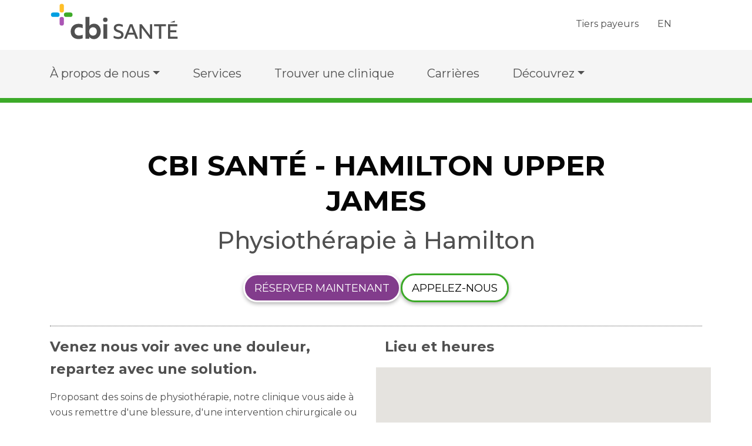

--- FILE ---
content_type: text/html
request_url: https://www.cbihealth.ca/fr/trouver-une-clinique/hamilton-upper-james
body_size: 394529
content:
<!doctype html>
<html data-n-head-ssr>
<head>
  <script src="https://polyfill.io/v3/polyfill.min.js"></script>
  <title>Services de physiothérapie, l’ergothérapie à Hamilton, Ont. | CBI Santé    </title><meta data-n-head="ssr" charset="utf-8"><meta data-n-head="ssr" name="viewport" content="width=device-width,initial-scale=1,shrink-to-fit=no"><meta data-n-head="ssr" name="google-site-verification" content="N8RmOeUzfSvNuSycp60_MHA81sK7rq1mQonAYBydMeY"><meta data-n-head="ssr" data-hid="description" name="description" content="Physiotherapy, MVA Rehabilitation, Occupational Therapy in Hamilton, Ontario. Personalized rehabilitation services provided by the healthcare team at CBI Health - Hamilton Upper James."><meta data-n-head="ssr" data-hid="keywords" name="keywords" content="Physiotherapy, MVA Rehabilitation, Occupational Therapy"><link data-n-head="ssr" rel="stylesheet" href="https://cdnjs.cloudflare.com/ajax/libs/font-awesome/7.0.0/css/all.min.css" integrity="<INSERT_CORRECT_INTEGRITY_HASH_HERE>" crossorigin="anonymous" referrerpolicy="no-referrer"><link data-n-head="ssr" rel="stylesheet" href="https://fonts.googleapis.com/css2?family=Montserrat:wght@100;200;300;400;500;600;700;800&display=swap" lazyload="lazyload"><link data-n-head="ssr" rel="stylesheet" href="https://fonts.cdnfonts.com/css/oak-sans" lazyload="lazyload"><link data-n-head="ssr" link="[object Object]"><link data-n-head="ssr" data-hid="canonical" rel="canonical" href="https://www.cbihealth.ca/fr/trouver-une-clinique/hamilton-upper-james"><script data-n-head="ssr" data-hid="gtm-script">window._gtm_init||(window._gtm_init=1,function(t,e,n,a,o){t[n]=1==t[n]||"yes"==e[n]||1==e[n]||1==e.msDoNotTrack||t[a]&&t[a][o]&&t[a][o]()?1:0}(window,navigator,"doNotTrack","external","msTrackingProtectionEnabled"),function(a,o,i,g,m){a[m]={},a._gtm_inject=function(t){var e,n;a.doNotTrack||a[m][t]||(a[m][t]=1,a[g]=a[g]||[],a[g].push({"gtm.start":(new Date).getTime(),event:"gtm.js"}),e=o.getElementsByTagName(i)[0],(n=o.createElement(i)).async=!0,n.src="https://www.googletagmanager.com/gtm.js?id="+t,e.parentNode.insertBefore(n,e))},a._gtm_inject("GTM-KG5P7X9")}(window,document,"script","dataLayer","_gtm_ids"))</script><script data-n-head="ssr" data-hid="heap-script" type="text/javascript">window.heap=window.heap||[],heap.load=function(e,t){window.heap.appid=e,window.heap.config=t=t||{};t=document.createElement("script");t.type="text/javascript",t.async=!0,t.src="https://cdn.heapanalytics.com/js/heap-"+e+".js";e=document.getElementsByTagName("script")[0];e.parentNode.insertBefore(t,e);for(var r=["addEventProperties","addUserProperties","clearEventProperties","identify","resetIdentity","removeEventProperty","setEventProperties","track","unsetEventProperty"],n=0;n<r.length;n++)heap[r[n]]=function(e){return function(){heap.push([e].concat(Array.prototype.slice.call(arguments,0)))}}(r[n])},heap.load("258351661")</script><link rel="preload" href="/_nuxt/b7b77cc.js" as="script"><link rel="preload" href="/_nuxt/0547bdf.js" as="script"><link rel="preload" href="/_nuxt/fdb57e6.js" as="script"><link rel="preload" href="/_nuxt/20715f9.js" as="script"><link rel="preload" href="/_nuxt/c3d427c.js" as="script"><link rel="preload" href="/_nuxt/5896629.js" as="script"><style data-vue-ssr-id="27894c40:0 019e1cef:0">/*!
 * Bootstrap v4.6.0 (https://getbootstrap.com/)
 * Copyright 2011-2021 The Bootstrap Authors
 * Copyright 2011-2021 Twitter, Inc.
 * Licensed under MIT (https://github.com/twbs/bootstrap/blob/main/LICENSE)
 */:root{--blue:#007bff;--indigo:#6610f2;--purple:#6f42c1;--pink:#e83e8c;--red:#dc3545;--orange:#fd7e14;--yellow:#ffc107;--green:#28a745;--teal:#20c997;--cyan:#17a2b8;--white:#fff;--gray:#6c757d;--gray-dark:#343a40;--primary:#007bff;--secondary:#6c757d;--success:#28a745;--info:#17a2b8;--warning:#ffc107;--danger:#dc3545;--light:#f8f9fa;--dark:#343a40;--breakpoint-xs:0;--breakpoint-sm:576px;--breakpoint-md:768px;--breakpoint-lg:992px;--breakpoint-xl:1200px;--font-family-sans-serif:-apple-system,BlinkMacSystemFont,"Segoe UI",Roboto,"Helvetica Neue",Arial,"Noto Sans","Liberation Sans",sans-serif,"Apple Color Emoji","Segoe UI Emoji","Segoe UI Symbol","Noto Color Emoji";--font-family-monospace:SFMono-Regular,Menlo,Monaco,Consolas,"Liberation Mono","Courier New",monospace}*,:after,:before{box-sizing:border-box}html{font-family:sans-serif;line-height:1.15;-webkit-text-size-adjust:100%;-webkit-tap-highlight-color:transparent}article,aside,figcaption,figure,footer,header,hgroup,main,nav,section{display:block}body{margin:0;font-family:-apple-system,BlinkMacSystemFont,"Segoe UI",Roboto,"Helvetica Neue",Arial,"Noto Sans","Liberation Sans",sans-serif,"Apple Color Emoji","Segoe UI Emoji","Segoe UI Symbol","Noto Color Emoji";font-weight:400;line-height:1.5;color:#212529;text-align:left;background-color:#fff}[tabindex="-1"]:focus:not(.focus-visible),[tabindex="-1"]:focus:not(:focus-visible){outline:0!important}hr{box-sizing:content-box;height:0;overflow:visible}h1,h2,h3,h4,h5,h6{margin-top:0;margin-bottom:.5rem}p{margin-top:0;margin-bottom:1rem}abbr[data-original-title],abbr[title]{text-decoration:underline;-webkit-text-decoration:underline dotted;text-decoration:underline dotted;cursor:help;border-bottom:0;-webkit-text-decoration-skip-ink:none;text-decoration-skip-ink:none}address{font-style:normal;line-height:inherit}address,dl,ol,ul{margin-bottom:1rem}dl,ol,ul{margin-top:0}ol ol,ol ul,ul ol,ul ul{margin-bottom:0}dt{font-weight:700}dd{margin-bottom:.5rem;margin-left:0}blockquote{margin:0 0 1rem}b,strong{font-weight:bolder}small{font-size:80%}sub,sup{position:relative;font-size:75%;line-height:0;vertical-align:baseline}sub{bottom:-.25em}sup{top:-.5em}a{color:#007bff;text-decoration:none;background-color:transparent}a:hover{color:#0056b3;text-decoration:underline}a:not([href]):not([class]),a:not([href]):not([class]):hover{color:inherit;text-decoration:none}code,kbd,pre,samp{font-family:SFMono-Regular,Menlo,Monaco,Consolas,"Liberation Mono","Courier New",monospace;font-size:1em}pre{margin-top:0;margin-bottom:1rem;overflow:auto;-ms-overflow-style:scrollbar}figure{margin:0 0 1rem}img{border-style:none}img,svg{vertical-align:middle}svg{overflow:hidden}table{border-collapse:collapse}caption{padding-top:.75rem;padding-bottom:.75rem;color:#6c757d;text-align:left;caption-side:bottom}th{text-align:inherit;text-align:-webkit-match-parent}label{display:inline-block;margin-bottom:.5rem}button{border-radius:0}button:focus:not(.focus-visible),button:focus:not(:focus-visible){outline:0}button,input,optgroup,select,textarea{margin:0;font-family:inherit;font-size:inherit;line-height:inherit}button,input{overflow:visible}button,select{text-transform:none}[role=button]{cursor:pointer}select{word-wrap:normal}[type=button],[type=reset],[type=submit],button{-webkit-appearance:button}[type=button]:not(:disabled),[type=reset]:not(:disabled),[type=submit]:not(:disabled),button:not(:disabled){cursor:pointer}[type=button]::-moz-focus-inner,[type=reset]::-moz-focus-inner,[type=submit]::-moz-focus-inner,button::-moz-focus-inner{padding:0;border-style:none}input[type=checkbox],input[type=radio]{box-sizing:border-box;padding:0}textarea{overflow:auto;resize:vertical}fieldset{min-width:0;padding:0;margin:0;border:0}legend{display:block;width:100%;max-width:100%;padding:0;margin-bottom:.5rem;font-size:1.5rem;line-height:inherit;color:inherit;white-space:normal}progress{vertical-align:baseline}[type=number]::-webkit-inner-spin-button,[type=number]::-webkit-outer-spin-button{height:auto}[type=search]{outline-offset:-2px;-webkit-appearance:none}[type=search]::-webkit-search-decoration{-webkit-appearance:none}::-webkit-file-upload-button{font:inherit;-webkit-appearance:button}output{display:inline-block}summary{display:list-item;cursor:pointer}template{display:none}[hidden]{display:none!important}.h1,.h2,.h3,.h4,.h5,.h6,h1,h2,h3,h4,h5,h6{margin-bottom:.5rem;font-weight:500;line-height:1.2}.h1,h1{font-size:2.5rem}.h2,h2{font-size:2rem}.h3,h3{font-size:1.75rem}.h4,h4{font-size:1.5rem}.h5,h5{font-size:1.25rem}.h6,h6{font-size:1rem}.lead{font-size:1.25rem;font-weight:300}.display-1{font-size:6rem}.display-1,.display-2{font-weight:300;line-height:1.2}.display-2{font-size:5.5rem}.display-3{font-size:4.5rem}.display-3,.display-4{font-weight:300;line-height:1.2}.display-4{font-size:3.5rem}hr{margin-top:1rem;margin-bottom:1rem;border:0;border-top:1px solid rgba(0,0,0,.1)}.small,small{font-size:80%;font-weight:400}.mark,mark{padding:.2em;background-color:#fcf8e3}.list-inline,.list-unstyled{padding-left:0;list-style:none}.list-inline-item{display:inline-block}.list-inline-item:not(:last-child){margin-right:.5rem}.initialism{font-size:90%;text-transform:uppercase}.blockquote{margin-bottom:1rem;font-size:1.25rem}.blockquote-footer{display:block;font-size:80%;color:#6c757d}.blockquote-footer:before{content:"— "}.img-fluid,.img-thumbnail{max-width:100%;height:auto}.img-thumbnail{padding:.25rem;background-color:#fff;border:1px solid #dee2e6;border-radius:.25rem}.figure{display:inline-block}.figure-img{margin-bottom:.5rem;line-height:1}.figure-caption{font-size:90%;color:#6c757d}code{font-size:87.5%;color:#e83e8c;word-wrap:break-word}a>code{color:inherit}kbd{padding:.2rem .4rem;font-size:87.5%;color:#fff;background-color:#212529;border-radius:.2rem}kbd kbd{padding:0;font-size:100%;font-weight:700}pre{display:block;font-size:87.5%;color:#212529}pre code{font-size:inherit;color:inherit;word-break:normal}.pre-scrollable{max-height:340px;overflow-y:scroll}.container,.container-fluid,.container-lg,.container-md,.container-sm,.container-xl{width:100%;padding-right:15px;padding-left:15px;margin-right:auto;margin-left:auto}@media(min-width:576px){.container,.container-sm{max-width:540px}}@media(min-width:768px){.container,.container-md,.container-sm{max-width:720px}}@media(min-width:992px){.container,.container-lg,.container-md,.container-sm{max-width:960px}}@media(min-width:1200px){.container,.container-lg,.container-md,.container-sm,.container-xl{max-width:1140px}}.row{display:flex;flex-wrap:wrap;margin-right:-15px;margin-left:-15px}.no-gutters{margin-right:0;margin-left:0}.no-gutters>.col,.no-gutters>[class*=col-]{padding-right:0;padding-left:0}.col,.col-1,.col-10,.col-11,.col-12,.col-2,.col-3,.col-4,.col-5,.col-6,.col-7,.col-8,.col-9,.col-auto,.col-lg,.col-lg-1,.col-lg-10,.col-lg-11,.col-lg-12,.col-lg-2,.col-lg-3,.col-lg-4,.col-lg-5,.col-lg-6,.col-lg-7,.col-lg-8,.col-lg-9,.col-lg-auto,.col-md,.col-md-1,.col-md-10,.col-md-11,.col-md-12,.col-md-2,.col-md-3,.col-md-4,.col-md-5,.col-md-6,.col-md-7,.col-md-8,.col-md-9,.col-md-auto,.col-sm,.col-sm-1,.col-sm-10,.col-sm-11,.col-sm-12,.col-sm-2,.col-sm-3,.col-sm-4,.col-sm-5,.col-sm-6,.col-sm-7,.col-sm-8,.col-sm-9,.col-sm-auto,.col-xl,.col-xl-1,.col-xl-10,.col-xl-11,.col-xl-12,.col-xl-2,.col-xl-3,.col-xl-4,.col-xl-5,.col-xl-6,.col-xl-7,.col-xl-8,.col-xl-9,.col-xl-auto{position:relative;width:100%;padding-right:15px;padding-left:15px}.col{flex-basis:0;flex-grow:1;max-width:100%}.row-cols-1>*{flex:0 0 100%;max-width:100%}.row-cols-2>*{flex:0 0 50%;max-width:50%}.row-cols-3>*{flex:0 0 33.3333333333%;max-width:33.3333333333%}.row-cols-4>*{flex:0 0 25%;max-width:25%}.row-cols-5>*{flex:0 0 20%;max-width:20%}.row-cols-6>*{flex:0 0 16.6666666667%;max-width:16.6666666667%}.col-auto{flex:0 0 auto;width:auto;max-width:100%}.col-1{flex:0 0 8.3333333333%;max-width:8.3333333333%}.col-2{flex:0 0 16.6666666667%;max-width:16.6666666667%}.col-3{flex:0 0 25%;max-width:25%}.col-4{flex:0 0 33.3333333333%;max-width:33.3333333333%}.col-5{flex:0 0 41.6666666667%;max-width:41.6666666667%}.col-6{flex:0 0 50%;max-width:50%}.col-7{flex:0 0 58.3333333333%;max-width:58.3333333333%}.col-8{flex:0 0 66.6666666667%;max-width:66.6666666667%}.col-9{flex:0 0 75%;max-width:75%}.col-10{flex:0 0 83.3333333333%;max-width:83.3333333333%}.col-11{flex:0 0 91.6666666667%;max-width:91.6666666667%}.col-12{flex:0 0 100%;max-width:100%}.order-first{order:-1}.order-last{order:13}.order-0{order:0}.order-1{order:1}.order-2{order:2}.order-3{order:3}.order-4{order:4}.order-5{order:5}.order-6{order:6}.order-7{order:7}.order-8{order:8}.order-9{order:9}.order-10{order:10}.order-11{order:11}.order-12{order:12}.offset-1{margin-left:8.3333333333%}.offset-2{margin-left:16.6666666667%}.offset-3{margin-left:25%}.offset-4{margin-left:33.3333333333%}.offset-5{margin-left:41.6666666667%}.offset-6{margin-left:50%}.offset-7{margin-left:58.3333333333%}.offset-8{margin-left:66.6666666667%}.offset-9{margin-left:75%}.offset-10{margin-left:83.3333333333%}.offset-11{margin-left:91.6666666667%}@media(min-width:576px){.col-sm{flex-basis:0;flex-grow:1;max-width:100%}.row-cols-sm-1>*{flex:0 0 100%;max-width:100%}.row-cols-sm-2>*{flex:0 0 50%;max-width:50%}.row-cols-sm-3>*{flex:0 0 33.3333333333%;max-width:33.3333333333%}.row-cols-sm-4>*{flex:0 0 25%;max-width:25%}.row-cols-sm-5>*{flex:0 0 20%;max-width:20%}.row-cols-sm-6>*{flex:0 0 16.6666666667%;max-width:16.6666666667%}.col-sm-auto{flex:0 0 auto;width:auto;max-width:100%}.col-sm-1{flex:0 0 8.3333333333%;max-width:8.3333333333%}.col-sm-2{flex:0 0 16.6666666667%;max-width:16.6666666667%}.col-sm-3{flex:0 0 25%;max-width:25%}.col-sm-4{flex:0 0 33.3333333333%;max-width:33.3333333333%}.col-sm-5{flex:0 0 41.6666666667%;max-width:41.6666666667%}.col-sm-6{flex:0 0 50%;max-width:50%}.col-sm-7{flex:0 0 58.3333333333%;max-width:58.3333333333%}.col-sm-8{flex:0 0 66.6666666667%;max-width:66.6666666667%}.col-sm-9{flex:0 0 75%;max-width:75%}.col-sm-10{flex:0 0 83.3333333333%;max-width:83.3333333333%}.col-sm-11{flex:0 0 91.6666666667%;max-width:91.6666666667%}.col-sm-12{flex:0 0 100%;max-width:100%}.order-sm-first{order:-1}.order-sm-last{order:13}.order-sm-0{order:0}.order-sm-1{order:1}.order-sm-2{order:2}.order-sm-3{order:3}.order-sm-4{order:4}.order-sm-5{order:5}.order-sm-6{order:6}.order-sm-7{order:7}.order-sm-8{order:8}.order-sm-9{order:9}.order-sm-10{order:10}.order-sm-11{order:11}.order-sm-12{order:12}.offset-sm-0{margin-left:0}.offset-sm-1{margin-left:8.3333333333%}.offset-sm-2{margin-left:16.6666666667%}.offset-sm-3{margin-left:25%}.offset-sm-4{margin-left:33.3333333333%}.offset-sm-5{margin-left:41.6666666667%}.offset-sm-6{margin-left:50%}.offset-sm-7{margin-left:58.3333333333%}.offset-sm-8{margin-left:66.6666666667%}.offset-sm-9{margin-left:75%}.offset-sm-10{margin-left:83.3333333333%}.offset-sm-11{margin-left:91.6666666667%}}@media(min-width:768px){.col-md{flex-basis:0;flex-grow:1;max-width:100%}.row-cols-md-1>*{flex:0 0 100%;max-width:100%}.row-cols-md-2>*{flex:0 0 50%;max-width:50%}.row-cols-md-3>*{flex:0 0 33.3333333333%;max-width:33.3333333333%}.row-cols-md-4>*{flex:0 0 25%;max-width:25%}.row-cols-md-5>*{flex:0 0 20%;max-width:20%}.row-cols-md-6>*{flex:0 0 16.6666666667%;max-width:16.6666666667%}.col-md-auto{flex:0 0 auto;width:auto;max-width:100%}.col-md-1{flex:0 0 8.3333333333%;max-width:8.3333333333%}.col-md-2{flex:0 0 16.6666666667%;max-width:16.6666666667%}.col-md-3{flex:0 0 25%;max-width:25%}.col-md-4{flex:0 0 33.3333333333%;max-width:33.3333333333%}.col-md-5{flex:0 0 41.6666666667%;max-width:41.6666666667%}.col-md-6{flex:0 0 50%;max-width:50%}.col-md-7{flex:0 0 58.3333333333%;max-width:58.3333333333%}.col-md-8{flex:0 0 66.6666666667%;max-width:66.6666666667%}.col-md-9{flex:0 0 75%;max-width:75%}.col-md-10{flex:0 0 83.3333333333%;max-width:83.3333333333%}.col-md-11{flex:0 0 91.6666666667%;max-width:91.6666666667%}.col-md-12{flex:0 0 100%;max-width:100%}.order-md-first{order:-1}.order-md-last{order:13}.order-md-0{order:0}.order-md-1{order:1}.order-md-2{order:2}.order-md-3{order:3}.order-md-4{order:4}.order-md-5{order:5}.order-md-6{order:6}.order-md-7{order:7}.order-md-8{order:8}.order-md-9{order:9}.order-md-10{order:10}.order-md-11{order:11}.order-md-12{order:12}.offset-md-0{margin-left:0}.offset-md-1{margin-left:8.3333333333%}.offset-md-2{margin-left:16.6666666667%}.offset-md-3{margin-left:25%}.offset-md-4{margin-left:33.3333333333%}.offset-md-5{margin-left:41.6666666667%}.offset-md-6{margin-left:50%}.offset-md-7{margin-left:58.3333333333%}.offset-md-8{margin-left:66.6666666667%}.offset-md-9{margin-left:75%}.offset-md-10{margin-left:83.3333333333%}.offset-md-11{margin-left:91.6666666667%}}@media(min-width:992px){.col-lg{flex-basis:0;flex-grow:1;max-width:100%}.row-cols-lg-1>*{flex:0 0 100%;max-width:100%}.row-cols-lg-2>*{flex:0 0 50%;max-width:50%}.row-cols-lg-3>*{flex:0 0 33.3333333333%;max-width:33.3333333333%}.row-cols-lg-4>*{flex:0 0 25%;max-width:25%}.row-cols-lg-5>*{flex:0 0 20%;max-width:20%}.row-cols-lg-6>*{flex:0 0 16.6666666667%;max-width:16.6666666667%}.col-lg-auto{flex:0 0 auto;width:auto;max-width:100%}.col-lg-1{flex:0 0 8.3333333333%;max-width:8.3333333333%}.col-lg-2{flex:0 0 16.6666666667%;max-width:16.6666666667%}.col-lg-3{flex:0 0 25%;max-width:25%}.col-lg-4{flex:0 0 33.3333333333%;max-width:33.3333333333%}.col-lg-5{flex:0 0 41.6666666667%;max-width:41.6666666667%}.col-lg-6{flex:0 0 50%;max-width:50%}.col-lg-7{flex:0 0 58.3333333333%;max-width:58.3333333333%}.col-lg-8{flex:0 0 66.6666666667%;max-width:66.6666666667%}.col-lg-9{flex:0 0 75%;max-width:75%}.col-lg-10{flex:0 0 83.3333333333%;max-width:83.3333333333%}.col-lg-11{flex:0 0 91.6666666667%;max-width:91.6666666667%}.col-lg-12{flex:0 0 100%;max-width:100%}.order-lg-first{order:-1}.order-lg-last{order:13}.order-lg-0{order:0}.order-lg-1{order:1}.order-lg-2{order:2}.order-lg-3{order:3}.order-lg-4{order:4}.order-lg-5{order:5}.order-lg-6{order:6}.order-lg-7{order:7}.order-lg-8{order:8}.order-lg-9{order:9}.order-lg-10{order:10}.order-lg-11{order:11}.order-lg-12{order:12}.offset-lg-0{margin-left:0}.offset-lg-1{margin-left:8.3333333333%}.offset-lg-2{margin-left:16.6666666667%}.offset-lg-3{margin-left:25%}.offset-lg-4{margin-left:33.3333333333%}.offset-lg-5{margin-left:41.6666666667%}.offset-lg-6{margin-left:50%}.offset-lg-7{margin-left:58.3333333333%}.offset-lg-8{margin-left:66.6666666667%}.offset-lg-9{margin-left:75%}.offset-lg-10{margin-left:83.3333333333%}.offset-lg-11{margin-left:91.6666666667%}}@media(min-width:1200px){.col-xl{flex-basis:0;flex-grow:1;max-width:100%}.row-cols-xl-1>*{flex:0 0 100%;max-width:100%}.row-cols-xl-2>*{flex:0 0 50%;max-width:50%}.row-cols-xl-3>*{flex:0 0 33.3333333333%;max-width:33.3333333333%}.row-cols-xl-4>*{flex:0 0 25%;max-width:25%}.row-cols-xl-5>*{flex:0 0 20%;max-width:20%}.row-cols-xl-6>*{flex:0 0 16.6666666667%;max-width:16.6666666667%}.col-xl-auto{flex:0 0 auto;width:auto;max-width:100%}.col-xl-1{flex:0 0 8.3333333333%;max-width:8.3333333333%}.col-xl-2{flex:0 0 16.6666666667%;max-width:16.6666666667%}.col-xl-3{flex:0 0 25%;max-width:25%}.col-xl-4{flex:0 0 33.3333333333%;max-width:33.3333333333%}.col-xl-5{flex:0 0 41.6666666667%;max-width:41.6666666667%}.col-xl-6{flex:0 0 50%;max-width:50%}.col-xl-7{flex:0 0 58.3333333333%;max-width:58.3333333333%}.col-xl-8{flex:0 0 66.6666666667%;max-width:66.6666666667%}.col-xl-9{flex:0 0 75%;max-width:75%}.col-xl-10{flex:0 0 83.3333333333%;max-width:83.3333333333%}.col-xl-11{flex:0 0 91.6666666667%;max-width:91.6666666667%}.col-xl-12{flex:0 0 100%;max-width:100%}.order-xl-first{order:-1}.order-xl-last{order:13}.order-xl-0{order:0}.order-xl-1{order:1}.order-xl-2{order:2}.order-xl-3{order:3}.order-xl-4{order:4}.order-xl-5{order:5}.order-xl-6{order:6}.order-xl-7{order:7}.order-xl-8{order:8}.order-xl-9{order:9}.order-xl-10{order:10}.order-xl-11{order:11}.order-xl-12{order:12}.offset-xl-0{margin-left:0}.offset-xl-1{margin-left:8.3333333333%}.offset-xl-2{margin-left:16.6666666667%}.offset-xl-3{margin-left:25%}.offset-xl-4{margin-left:33.3333333333%}.offset-xl-5{margin-left:41.6666666667%}.offset-xl-6{margin-left:50%}.offset-xl-7{margin-left:58.3333333333%}.offset-xl-8{margin-left:66.6666666667%}.offset-xl-9{margin-left:75%}.offset-xl-10{margin-left:83.3333333333%}.offset-xl-11{margin-left:91.6666666667%}}.table{width:100%;margin-bottom:1rem;color:#212529}.table td,.table th{padding:.75rem;vertical-align:top;border-top:1px solid #dee2e6}.table thead th{vertical-align:bottom;border-bottom:2px solid #dee2e6}.table tbody+tbody{border-top:2px solid #dee2e6}.table-sm td,.table-sm th{padding:.3rem}.table-bordered,.table-bordered td,.table-bordered th{border:1px solid #dee2e6}.table-bordered thead td,.table-bordered thead th{border-bottom-width:2px}.table-borderless tbody+tbody,.table-borderless td,.table-borderless th,.table-borderless thead th{border:0}.table-striped tbody tr:nth-of-type(odd){background-color:rgba(0,0,0,.05)}.table-hover tbody tr:hover{color:#212529;background-color:rgba(0,0,0,.075)}.table-primary,.table-primary>td,.table-primary>th{background-color:#b8daff}.table-primary tbody+tbody,.table-primary td,.table-primary th,.table-primary thead th{border-color:#7abaff}.table-hover .table-primary:hover,.table-hover .table-primary:hover>td,.table-hover .table-primary:hover>th{background-color:#9fcdff}.table-secondary,.table-secondary>td,.table-secondary>th{background-color:#d6d8db}.table-secondary tbody+tbody,.table-secondary td,.table-secondary th,.table-secondary thead th{border-color:#b3b7bb}.table-hover .table-secondary:hover,.table-hover .table-secondary:hover>td,.table-hover .table-secondary:hover>th{background-color:#c8cbcf}.table-success,.table-success>td,.table-success>th{background-color:#c3e6cb}.table-success tbody+tbody,.table-success td,.table-success th,.table-success thead th{border-color:#8fd19e}.table-hover .table-success:hover,.table-hover .table-success:hover>td,.table-hover .table-success:hover>th{background-color:#b1dfbb}.table-info,.table-info>td,.table-info>th{background-color:#bee5eb}.table-info tbody+tbody,.table-info td,.table-info th,.table-info thead th{border-color:#86cfda}.table-hover .table-info:hover,.table-hover .table-info:hover>td,.table-hover .table-info:hover>th{background-color:#abdde5}.table-warning,.table-warning>td,.table-warning>th{background-color:#ffeeba}.table-warning tbody+tbody,.table-warning td,.table-warning th,.table-warning thead th{border-color:#ffdf7e}.table-hover .table-warning:hover,.table-hover .table-warning:hover>td,.table-hover .table-warning:hover>th{background-color:#ffe8a1}.table-danger,.table-danger>td,.table-danger>th{background-color:#f5c6cb}.table-danger tbody+tbody,.table-danger td,.table-danger th,.table-danger thead th{border-color:#ed969e}.table-hover .table-danger:hover,.table-hover .table-danger:hover>td,.table-hover .table-danger:hover>th{background-color:#f1b0b7}.table-light,.table-light>td,.table-light>th{background-color:#fdfdfe}.table-light tbody+tbody,.table-light td,.table-light th,.table-light thead th{border-color:#fbfcfc}.table-hover .table-light:hover,.table-hover .table-light:hover>td,.table-hover .table-light:hover>th{background-color:#ececf6}.table-dark,.table-dark>td,.table-dark>th{background-color:#c6c8ca}.table-dark tbody+tbody,.table-dark td,.table-dark th,.table-dark thead th{border-color:#95999c}.table-hover .table-dark:hover,.table-hover .table-dark:hover>td,.table-hover .table-dark:hover>th{background-color:#b9bbbe}.table-active,.table-active>td,.table-active>th,.table-hover .table-active:hover,.table-hover .table-active:hover>td,.table-hover .table-active:hover>th{background-color:rgba(0,0,0,.075)}.table .thead-dark th{color:#fff;background-color:#343a40;border-color:#454d55}.table .thead-light th{color:#495057;background-color:#e9ecef;border-color:#dee2e6}.table-dark{color:#fff;background-color:#343a40}.table-dark td,.table-dark th,.table-dark thead th{border-color:#454d55}.table-dark.table-bordered{border:0}.table-dark.table-striped tbody tr:nth-of-type(odd){background-color:hsla(0,0%,100%,.05)}.table-dark.table-hover tbody tr:hover{color:#fff;background-color:hsla(0,0%,100%,.075)}@media(max-width:575.98px){.table-responsive-sm{display:block;width:100%;overflow-x:auto;-webkit-overflow-scrolling:touch}.table-responsive-sm>.table-bordered{border:0}}@media(max-width:767.98px){.table-responsive-md{display:block;width:100%;overflow-x:auto;-webkit-overflow-scrolling:touch}.table-responsive-md>.table-bordered{border:0}}@media(max-width:991.98px){.table-responsive-lg{display:block;width:100%;overflow-x:auto;-webkit-overflow-scrolling:touch}.table-responsive-lg>.table-bordered{border:0}}@media(max-width:1199.98px){.table-responsive-xl{display:block;width:100%;overflow-x:auto;-webkit-overflow-scrolling:touch}.table-responsive-xl>.table-bordered{border:0}}.table-responsive{display:block;width:100%;overflow-x:auto;-webkit-overflow-scrolling:touch}.table-responsive>.table-bordered{border:0}.form-control{display:block;width:100%;height:calc(1.5em + .75rem + 2px);padding:.375rem .75rem;font-size:1rem;font-weight:400;line-height:1.5;color:#495057;background-color:#fff;background-clip:padding-box;border:1px solid #ced4da;border-radius:.25rem;transition:border-color .15s ease-in-out,box-shadow .15s ease-in-out}@media(prefers-reduced-motion:reduce){.form-control{transition:none}}.form-control::-ms-expand{background-color:transparent;border:0}.form-control:-moz-focusring{color:transparent;text-shadow:0 0 0 #495057}.form-control:focus{color:#495057;background-color:#fff;border-color:#80bdff;outline:0;box-shadow:0 0 0 .2rem rgba(0,123,255,.25)}.form-control::-moz-placeholder{color:#6c757d;opacity:1}.form-control:-ms-input-placeholder{color:#6c757d;opacity:1}.form-control::placeholder{color:#6c757d;opacity:1}.form-control:disabled,.form-control[readonly]{background-color:#e9ecef;opacity:1}input[type=date].form-control,input[type=datetime-local].form-control,input[type=month].form-control,input[type=time].form-control{-webkit-appearance:none;-moz-appearance:none;appearance:none}select.form-control:focus::-ms-value{color:#495057;background-color:#fff}.form-control-file,.form-control-range{display:block;width:100%}.col-form-label{padding-top:calc(.375rem + 1px);padding-bottom:calc(.375rem + 1px);margin-bottom:0;font-size:inherit;line-height:1.5}.col-form-label-lg{padding-top:calc(.5rem + 1px);padding-bottom:calc(.5rem + 1px);font-size:1.25rem;line-height:1.5}.col-form-label-sm{padding-top:calc(.25rem + 1px);padding-bottom:calc(.25rem + 1px);font-size:.875rem;line-height:1.5}.form-control-plaintext{display:block;width:100%;padding:.375rem 0;margin-bottom:0;font-size:1rem;line-height:1.5;color:#212529;background-color:transparent;border:solid transparent;border-width:1px 0}.form-control-plaintext.form-control-lg,.form-control-plaintext.form-control-sm{padding-right:0;padding-left:0}.form-control-sm{height:calc(1.5em + .5rem + 2px);padding:.25rem .5rem;font-size:.875rem;line-height:1.5;border-radius:.2rem}.form-control-lg{height:calc(1.5em + 1rem + 2px);padding:.5rem 1rem;font-size:1.25rem;line-height:1.5;border-radius:.3rem}select.form-control[multiple],select.form-control[size],textarea.form-control{height:auto}.form-group{margin-bottom:1rem}.form-text{display:block;margin-top:.25rem}.form-row{display:flex;flex-wrap:wrap;margin-right:-5px;margin-left:-5px}.form-row>.col,.form-row>[class*=col-]{padding-right:5px;padding-left:5px}.form-check{position:relative;display:block;padding-left:1.25rem}.form-check-input{position:absolute;margin-top:.3rem;margin-left:-1.25rem}.form-check-input:disabled~.form-check-label,.form-check-input[disabled]~.form-check-label{color:#6c757d}.form-check-label{margin-bottom:0}.form-check-inline{display:inline-flex;align-items:center;padding-left:0;margin-right:.75rem}.form-check-inline .form-check-input{position:static;margin-top:0;margin-right:.3125rem;margin-left:0}.valid-feedback{display:none;width:100%;margin-top:.25rem;font-size:80%;color:#28a745}.valid-tooltip{position:absolute;top:100%;left:0;z-index:5;display:none;max-width:100%;padding:.25rem .5rem;margin-top:.1rem;font-size:.875rem;line-height:1.5;color:#fff;background-color:rgba(40,167,69,.9);border-radius:.25rem}.form-row>.col>.valid-tooltip,.form-row>[class*=col-]>.valid-tooltip{left:5px}.is-valid~.valid-feedback,.is-valid~.valid-tooltip,.was-validated :valid~.valid-feedback,.was-validated :valid~.valid-tooltip{display:block}.form-control.is-valid,.was-validated .form-control:valid{border-color:#28a745;padding-right:calc(1.5em + .75rem);background-image:url("data:image/svg+xml;charset=utf-8,%3Csvg xmlns='http://www.w3.org/2000/svg' width='8' height='8'%3E%3Cpath fill='%2328a745' d='M2.3 6.73L.6 4.53c-.4-1.04.46-1.4 1.1-.8l1.1 1.4 3.4-3.8c.6-.63 1.6-.27 1.2.7l-4 4.6c-.43.5-.8.4-1.1.1z'/%3E%3C/svg%3E");background-repeat:no-repeat;background-position:right calc(.375em + .1875rem) center;background-size:calc(.75em + .375rem) calc(.75em + .375rem)}.form-control.is-valid:focus,.was-validated .form-control:valid:focus{border-color:#28a745;box-shadow:0 0 0 .2rem rgba(40,167,69,.25)}.was-validated textarea.form-control:valid,textarea.form-control.is-valid{padding-right:calc(1.5em + .75rem);background-position:top calc(.375em + .1875rem) right calc(.375em + .1875rem)}.custom-select.is-valid,.was-validated .custom-select:valid{border-color:#28a745;padding-right:calc(.75em + 2.3125rem);background:url("data:image/svg+xml;charset=utf-8,%3Csvg xmlns='http://www.w3.org/2000/svg' width='4' height='5'%3E%3Cpath fill='%23343a40' d='M2 0L0 2h4zm0 5L0 3h4z'/%3E%3C/svg%3E") right .75rem center/8px 10px no-repeat,#fff url("data:image/svg+xml;charset=utf-8,%3Csvg xmlns='http://www.w3.org/2000/svg' width='8' height='8'%3E%3Cpath fill='%2328a745' d='M2.3 6.73L.6 4.53c-.4-1.04.46-1.4 1.1-.8l1.1 1.4 3.4-3.8c.6-.63 1.6-.27 1.2.7l-4 4.6c-.43.5-.8.4-1.1.1z'/%3E%3C/svg%3E") center right 1.75rem/calc(.75em + .375rem) calc(.75em + .375rem) no-repeat}.custom-select.is-valid:focus,.was-validated .custom-select:valid:focus{border-color:#28a745;box-shadow:0 0 0 .2rem rgba(40,167,69,.25)}.form-check-input.is-valid~.form-check-label,.was-validated .form-check-input:valid~.form-check-label{color:#28a745}.form-check-input.is-valid~.valid-feedback,.form-check-input.is-valid~.valid-tooltip,.was-validated .form-check-input:valid~.valid-feedback,.was-validated .form-check-input:valid~.valid-tooltip{display:block}.custom-control-input.is-valid~.custom-control-label,.was-validated .custom-control-input:valid~.custom-control-label{color:#28a745}.custom-control-input.is-valid~.custom-control-label:before,.was-validated .custom-control-input:valid~.custom-control-label:before{border-color:#28a745}.custom-control-input.is-valid:checked~.custom-control-label:before,.was-validated .custom-control-input:valid:checked~.custom-control-label:before{border-color:#34ce57;background-color:#34ce57}.custom-control-input.is-valid:focus~.custom-control-label:before,.was-validated .custom-control-input:valid:focus~.custom-control-label:before{box-shadow:0 0 0 .2rem rgba(40,167,69,.25)}.custom-control-input.is-valid:focus:not(:checked)~.custom-control-label:before,.custom-file-input.is-valid~.custom-file-label,.was-validated .custom-control-input:valid:focus:not(:checked)~.custom-control-label:before,.was-validated .custom-file-input:valid~.custom-file-label{border-color:#28a745}.custom-file-input.is-valid:focus~.custom-file-label,.was-validated .custom-file-input:valid:focus~.custom-file-label{border-color:#28a745;box-shadow:0 0 0 .2rem rgba(40,167,69,.25)}.invalid-feedback{display:none;width:100%;margin-top:.25rem;font-size:80%;color:#dc3545}.invalid-tooltip{position:absolute;top:100%;left:0;z-index:5;display:none;max-width:100%;padding:.25rem .5rem;margin-top:.1rem;font-size:.875rem;line-height:1.5;color:#fff;background-color:rgba(220,53,69,.9);border-radius:.25rem}.form-row>.col>.invalid-tooltip,.form-row>[class*=col-]>.invalid-tooltip{left:5px}.is-invalid~.invalid-feedback,.is-invalid~.invalid-tooltip,.was-validated :invalid~.invalid-feedback,.was-validated :invalid~.invalid-tooltip{display:block}.form-control.is-invalid,.was-validated .form-control:invalid{border-color:#dc3545;padding-right:calc(1.5em + .75rem);background-image:url("data:image/svg+xml;charset=utf-8,%3Csvg xmlns='http://www.w3.org/2000/svg' width='12' height='12' fill='none' stroke='%23dc3545'%3E%3Ccircle cx='6' cy='6' r='4.5'/%3E%3Cpath stroke-linejoin='round' d='M5.8 3.6h.4L6 6.5z'/%3E%3Ccircle cx='6' cy='8.2' r='.6' fill='%23dc3545' stroke='none'/%3E%3C/svg%3E");background-repeat:no-repeat;background-position:right calc(.375em + .1875rem) center;background-size:calc(.75em + .375rem) calc(.75em + .375rem)}.form-control.is-invalid:focus,.was-validated .form-control:invalid:focus{border-color:#dc3545;box-shadow:0 0 0 .2rem rgba(220,53,69,.25)}.was-validated textarea.form-control:invalid,textarea.form-control.is-invalid{padding-right:calc(1.5em + .75rem);background-position:top calc(.375em + .1875rem) right calc(.375em + .1875rem)}.custom-select.is-invalid,.was-validated .custom-select:invalid{border-color:#dc3545;padding-right:calc(.75em + 2.3125rem);background:url("data:image/svg+xml;charset=utf-8,%3Csvg xmlns='http://www.w3.org/2000/svg' width='4' height='5'%3E%3Cpath fill='%23343a40' d='M2 0L0 2h4zm0 5L0 3h4z'/%3E%3C/svg%3E") right .75rem center/8px 10px no-repeat,#fff url("data:image/svg+xml;charset=utf-8,%3Csvg xmlns='http://www.w3.org/2000/svg' width='12' height='12' fill='none' stroke='%23dc3545'%3E%3Ccircle cx='6' cy='6' r='4.5'/%3E%3Cpath stroke-linejoin='round' d='M5.8 3.6h.4L6 6.5z'/%3E%3Ccircle cx='6' cy='8.2' r='.6' fill='%23dc3545' stroke='none'/%3E%3C/svg%3E") center right 1.75rem/calc(.75em + .375rem) calc(.75em + .375rem) no-repeat}.custom-select.is-invalid:focus,.was-validated .custom-select:invalid:focus{border-color:#dc3545;box-shadow:0 0 0 .2rem rgba(220,53,69,.25)}.form-check-input.is-invalid~.form-check-label,.was-validated .form-check-input:invalid~.form-check-label{color:#dc3545}.form-check-input.is-invalid~.invalid-feedback,.form-check-input.is-invalid~.invalid-tooltip,.was-validated .form-check-input:invalid~.invalid-feedback,.was-validated .form-check-input:invalid~.invalid-tooltip{display:block}.custom-control-input.is-invalid~.custom-control-label,.was-validated .custom-control-input:invalid~.custom-control-label{color:#dc3545}.custom-control-input.is-invalid~.custom-control-label:before,.was-validated .custom-control-input:invalid~.custom-control-label:before{border-color:#dc3545}.custom-control-input.is-invalid:checked~.custom-control-label:before,.was-validated .custom-control-input:invalid:checked~.custom-control-label:before{border-color:#e4606d;background-color:#e4606d}.custom-control-input.is-invalid:focus~.custom-control-label:before,.was-validated .custom-control-input:invalid:focus~.custom-control-label:before{box-shadow:0 0 0 .2rem rgba(220,53,69,.25)}.custom-control-input.is-invalid:focus:not(:checked)~.custom-control-label:before,.custom-file-input.is-invalid~.custom-file-label,.was-validated .custom-control-input:invalid:focus:not(:checked)~.custom-control-label:before,.was-validated .custom-file-input:invalid~.custom-file-label{border-color:#dc3545}.custom-file-input.is-invalid:focus~.custom-file-label,.was-validated .custom-file-input:invalid:focus~.custom-file-label{border-color:#dc3545;box-shadow:0 0 0 .2rem rgba(220,53,69,.25)}.form-inline{display:flex;flex-flow:row wrap;align-items:center}.form-inline .form-check{width:100%}@media(min-width:576px){.form-inline label{justify-content:center}.form-inline .form-group,.form-inline label{display:flex;align-items:center;margin-bottom:0}.form-inline .form-group{flex:0 0 auto;flex-flow:row wrap}.form-inline .form-control{display:inline-block;width:auto;vertical-align:middle}.form-inline .form-control-plaintext{display:inline-block}.form-inline .custom-select,.form-inline .input-group{width:auto}.form-inline .form-check{display:flex;align-items:center;justify-content:center;width:auto;padding-left:0}.form-inline .form-check-input{position:relative;flex-shrink:0;margin-top:0;margin-right:.25rem;margin-left:0}.form-inline .custom-control{align-items:center;justify-content:center}.form-inline .custom-control-label{margin-bottom:0}}.btn{display:inline-block;font-weight:400;color:#212529;text-align:center;vertical-align:middle;-webkit-user-select:none;-moz-user-select:none;-ms-user-select:none;user-select:none;background-color:transparent;border:1px solid transparent;padding:.375rem .75rem;line-height:1.5;border-radius:.25rem;transition:color .15s ease-in-out,background-color .15s ease-in-out,border-color .15s ease-in-out,box-shadow .15s ease-in-out}@media(prefers-reduced-motion:reduce){.btn{transition:none}}.btn:hover{color:#212529;text-decoration:none}.btn.focus,.btn:focus{outline:0;box-shadow:0 0 0 .2rem rgba(0,123,255,.25)}.btn.disabled,.btn:disabled{opacity:.65}.btn:not(:disabled):not(.disabled){cursor:pointer}a.btn.disabled,fieldset:disabled a.btn{pointer-events:none}.btn-primary{color:#fff;background-color:#007bff;border-color:#007bff}.btn-primary.focus,.btn-primary:focus,.btn-primary:hover{color:#fff;background-color:#0069d9;border-color:#0062cc}.btn-primary.focus,.btn-primary:focus{box-shadow:0 0 0 .2rem rgba(38,143,255,.5)}.btn-primary.disabled,.btn-primary:disabled{color:#fff;background-color:#007bff;border-color:#007bff}.btn-primary:not(:disabled):not(.disabled).active,.btn-primary:not(:disabled):not(.disabled):active,.show>.btn-primary.dropdown-toggle{color:#fff;background-color:#0062cc;border-color:#005cbf}.btn-primary:not(:disabled):not(.disabled).active:focus,.btn-primary:not(:disabled):not(.disabled):active:focus,.show>.btn-primary.dropdown-toggle:focus{box-shadow:0 0 0 .2rem rgba(38,143,255,.5)}.btn-secondary{color:#fff;background-color:#6c757d;border-color:#6c757d}.btn-secondary.focus,.btn-secondary:focus,.btn-secondary:hover{color:#fff;background-color:#5a6268;border-color:#545b62}.btn-secondary.focus,.btn-secondary:focus{box-shadow:0 0 0 .2rem rgba(130,138,145,.5)}.btn-secondary.disabled,.btn-secondary:disabled{color:#fff;background-color:#6c757d;border-color:#6c757d}.btn-secondary:not(:disabled):not(.disabled).active,.btn-secondary:not(:disabled):not(.disabled):active,.show>.btn-secondary.dropdown-toggle{color:#fff;background-color:#545b62;border-color:#4e555b}.btn-secondary:not(:disabled):not(.disabled).active:focus,.btn-secondary:not(:disabled):not(.disabled):active:focus,.show>.btn-secondary.dropdown-toggle:focus{box-shadow:0 0 0 .2rem rgba(130,138,145,.5)}.btn-success{color:#fff;background-color:#28a745;border-color:#28a745}.btn-success.focus,.btn-success:focus,.btn-success:hover{color:#fff;background-color:#218838;border-color:#1e7e34}.btn-success.focus,.btn-success:focus{box-shadow:0 0 0 .2rem rgba(72,180,97,.5)}.btn-success.disabled,.btn-success:disabled{color:#fff;background-color:#28a745;border-color:#28a745}.btn-success:not(:disabled):not(.disabled).active,.btn-success:not(:disabled):not(.disabled):active,.show>.btn-success.dropdown-toggle{color:#fff;background-color:#1e7e34;border-color:#1c7430}.btn-success:not(:disabled):not(.disabled).active:focus,.btn-success:not(:disabled):not(.disabled):active:focus,.show>.btn-success.dropdown-toggle:focus{box-shadow:0 0 0 .2rem rgba(72,180,97,.5)}.btn-info{color:#fff;background-color:#17a2b8;border-color:#17a2b8}.btn-info.focus,.btn-info:focus,.btn-info:hover{color:#fff;background-color:#138496;border-color:#117a8b}.btn-info.focus,.btn-info:focus{box-shadow:0 0 0 .2rem rgba(58,176,195,.5)}.btn-info.disabled,.btn-info:disabled{color:#fff;background-color:#17a2b8;border-color:#17a2b8}.btn-info:not(:disabled):not(.disabled).active,.btn-info:not(:disabled):not(.disabled):active,.show>.btn-info.dropdown-toggle{color:#fff;background-color:#117a8b;border-color:#10707f}.btn-info:not(:disabled):not(.disabled).active:focus,.btn-info:not(:disabled):not(.disabled):active:focus,.show>.btn-info.dropdown-toggle:focus{box-shadow:0 0 0 .2rem rgba(58,176,195,.5)}.btn-warning{color:#212529;background-color:#ffc107;border-color:#ffc107}.btn-warning.focus,.btn-warning:focus,.btn-warning:hover{color:#212529;background-color:#e0a800;border-color:#d39e00}.btn-warning.focus,.btn-warning:focus{box-shadow:0 0 0 .2rem rgba(222,170,12,.5)}.btn-warning.disabled,.btn-warning:disabled{color:#212529;background-color:#ffc107;border-color:#ffc107}.btn-warning:not(:disabled):not(.disabled).active,.btn-warning:not(:disabled):not(.disabled):active,.show>.btn-warning.dropdown-toggle{color:#212529;background-color:#d39e00;border-color:#c69500}.btn-warning:not(:disabled):not(.disabled).active:focus,.btn-warning:not(:disabled):not(.disabled):active:focus,.show>.btn-warning.dropdown-toggle:focus{box-shadow:0 0 0 .2rem rgba(222,170,12,.5)}.btn-danger{color:#fff;background-color:#dc3545;border-color:#dc3545}.btn-danger.focus,.btn-danger:focus,.btn-danger:hover{color:#fff;background-color:#c82333;border-color:#bd2130}.btn-danger.focus,.btn-danger:focus{box-shadow:0 0 0 .2rem rgba(225,83,97,.5)}.btn-danger.disabled,.btn-danger:disabled{color:#fff;background-color:#dc3545;border-color:#dc3545}.btn-danger:not(:disabled):not(.disabled).active,.btn-danger:not(:disabled):not(.disabled):active,.show>.btn-danger.dropdown-toggle{color:#fff;background-color:#bd2130;border-color:#b21f2d}.btn-danger:not(:disabled):not(.disabled).active:focus,.btn-danger:not(:disabled):not(.disabled):active:focus,.show>.btn-danger.dropdown-toggle:focus{box-shadow:0 0 0 .2rem rgba(225,83,97,.5)}.btn-light{color:#212529;background-color:#f8f9fa;border-color:#f8f9fa}.btn-light.focus,.btn-light:focus,.btn-light:hover{color:#212529;background-color:#e2e6ea;border-color:#dae0e5}.btn-light.focus,.btn-light:focus{box-shadow:0 0 0 .2rem rgba(216,217,219,.5)}.btn-light.disabled,.btn-light:disabled{color:#212529;background-color:#f8f9fa;border-color:#f8f9fa}.btn-light:not(:disabled):not(.disabled).active,.btn-light:not(:disabled):not(.disabled):active,.show>.btn-light.dropdown-toggle{color:#212529;background-color:#dae0e5;border-color:#d3d9df}.btn-light:not(:disabled):not(.disabled).active:focus,.btn-light:not(:disabled):not(.disabled):active:focus,.show>.btn-light.dropdown-toggle:focus{box-shadow:0 0 0 .2rem rgba(216,217,219,.5)}.btn-dark{color:#fff;background-color:#343a40;border-color:#343a40}.btn-dark.focus,.btn-dark:focus,.btn-dark:hover{color:#fff;background-color:#23272b;border-color:#1d2124}.btn-dark.focus,.btn-dark:focus{box-shadow:0 0 0 .2rem rgba(82,88,93,.5)}.btn-dark.disabled,.btn-dark:disabled{color:#fff;background-color:#343a40;border-color:#343a40}.btn-dark:not(:disabled):not(.disabled).active,.btn-dark:not(:disabled):not(.disabled):active,.show>.btn-dark.dropdown-toggle{color:#fff;background-color:#1d2124;border-color:#171a1d}.btn-dark:not(:disabled):not(.disabled).active:focus,.btn-dark:not(:disabled):not(.disabled):active:focus,.show>.btn-dark.dropdown-toggle:focus{box-shadow:0 0 0 .2rem rgba(82,88,93,.5)}.btn-outline-primary{color:#007bff;border-color:#007bff}.btn-outline-primary:hover{color:#fff;background-color:#007bff;border-color:#007bff}.btn-outline-primary.focus,.btn-outline-primary:focus{box-shadow:0 0 0 .2rem rgba(0,123,255,.5)}.btn-outline-primary.disabled,.btn-outline-primary:disabled{color:#007bff;background-color:transparent}.btn-outline-primary:not(:disabled):not(.disabled).active,.btn-outline-primary:not(:disabled):not(.disabled):active,.show>.btn-outline-primary.dropdown-toggle{color:#fff;background-color:#007bff;border-color:#007bff}.btn-outline-primary:not(:disabled):not(.disabled).active:focus,.btn-outline-primary:not(:disabled):not(.disabled):active:focus,.show>.btn-outline-primary.dropdown-toggle:focus{box-shadow:0 0 0 .2rem rgba(0,123,255,.5)}.btn-outline-secondary{color:#6c757d;border-color:#6c757d}.btn-outline-secondary:hover{color:#fff;background-color:#6c757d;border-color:#6c757d}.btn-outline-secondary.focus,.btn-outline-secondary:focus{box-shadow:0 0 0 .2rem rgba(108,117,125,.5)}.btn-outline-secondary.disabled,.btn-outline-secondary:disabled{color:#6c757d;background-color:transparent}.btn-outline-secondary:not(:disabled):not(.disabled).active,.btn-outline-secondary:not(:disabled):not(.disabled):active,.show>.btn-outline-secondary.dropdown-toggle{color:#fff;background-color:#6c757d;border-color:#6c757d}.btn-outline-secondary:not(:disabled):not(.disabled).active:focus,.btn-outline-secondary:not(:disabled):not(.disabled):active:focus,.show>.btn-outline-secondary.dropdown-toggle:focus{box-shadow:0 0 0 .2rem rgba(108,117,125,.5)}.btn-outline-success{color:#28a745;border-color:#28a745}.btn-outline-success:hover{color:#fff;background-color:#28a745;border-color:#28a745}.btn-outline-success.focus,.btn-outline-success:focus{box-shadow:0 0 0 .2rem rgba(40,167,69,.5)}.btn-outline-success.disabled,.btn-outline-success:disabled{color:#28a745;background-color:transparent}.btn-outline-success:not(:disabled):not(.disabled).active,.btn-outline-success:not(:disabled):not(.disabled):active,.show>.btn-outline-success.dropdown-toggle{color:#fff;background-color:#28a745;border-color:#28a745}.btn-outline-success:not(:disabled):not(.disabled).active:focus,.btn-outline-success:not(:disabled):not(.disabled):active:focus,.show>.btn-outline-success.dropdown-toggle:focus{box-shadow:0 0 0 .2rem rgba(40,167,69,.5)}.btn-outline-info{color:#17a2b8;border-color:#17a2b8}.btn-outline-info:hover{color:#fff;background-color:#17a2b8;border-color:#17a2b8}.btn-outline-info.focus,.btn-outline-info:focus{box-shadow:0 0 0 .2rem rgba(23,162,184,.5)}.btn-outline-info.disabled,.btn-outline-info:disabled{color:#17a2b8;background-color:transparent}.btn-outline-info:not(:disabled):not(.disabled).active,.btn-outline-info:not(:disabled):not(.disabled):active,.show>.btn-outline-info.dropdown-toggle{color:#fff;background-color:#17a2b8;border-color:#17a2b8}.btn-outline-info:not(:disabled):not(.disabled).active:focus,.btn-outline-info:not(:disabled):not(.disabled):active:focus,.show>.btn-outline-info.dropdown-toggle:focus{box-shadow:0 0 0 .2rem rgba(23,162,184,.5)}.btn-outline-warning{color:#ffc107;border-color:#ffc107}.btn-outline-warning:hover{color:#212529;background-color:#ffc107;border-color:#ffc107}.btn-outline-warning.focus,.btn-outline-warning:focus{box-shadow:0 0 0 .2rem rgba(255,193,7,.5)}.btn-outline-warning.disabled,.btn-outline-warning:disabled{color:#ffc107;background-color:transparent}.btn-outline-warning:not(:disabled):not(.disabled).active,.btn-outline-warning:not(:disabled):not(.disabled):active,.show>.btn-outline-warning.dropdown-toggle{color:#212529;background-color:#ffc107;border-color:#ffc107}.btn-outline-warning:not(:disabled):not(.disabled).active:focus,.btn-outline-warning:not(:disabled):not(.disabled):active:focus,.show>.btn-outline-warning.dropdown-toggle:focus{box-shadow:0 0 0 .2rem rgba(255,193,7,.5)}.btn-outline-danger{color:#dc3545;border-color:#dc3545}.btn-outline-danger:hover{color:#fff;background-color:#dc3545;border-color:#dc3545}.btn-outline-danger.focus,.btn-outline-danger:focus{box-shadow:0 0 0 .2rem rgba(220,53,69,.5)}.btn-outline-danger.disabled,.btn-outline-danger:disabled{color:#dc3545;background-color:transparent}.btn-outline-danger:not(:disabled):not(.disabled).active,.btn-outline-danger:not(:disabled):not(.disabled):active,.show>.btn-outline-danger.dropdown-toggle{color:#fff;background-color:#dc3545;border-color:#dc3545}.btn-outline-danger:not(:disabled):not(.disabled).active:focus,.btn-outline-danger:not(:disabled):not(.disabled):active:focus,.show>.btn-outline-danger.dropdown-toggle:focus{box-shadow:0 0 0 .2rem rgba(220,53,69,.5)}.btn-outline-light{color:#f8f9fa;border-color:#f8f9fa}.btn-outline-light:hover{color:#212529;background-color:#f8f9fa;border-color:#f8f9fa}.btn-outline-light.focus,.btn-outline-light:focus{box-shadow:0 0 0 .2rem rgba(248,249,250,.5)}.btn-outline-light.disabled,.btn-outline-light:disabled{color:#f8f9fa;background-color:transparent}.btn-outline-light:not(:disabled):not(.disabled).active,.btn-outline-light:not(:disabled):not(.disabled):active,.show>.btn-outline-light.dropdown-toggle{color:#212529;background-color:#f8f9fa;border-color:#f8f9fa}.btn-outline-light:not(:disabled):not(.disabled).active:focus,.btn-outline-light:not(:disabled):not(.disabled):active:focus,.show>.btn-outline-light.dropdown-toggle:focus{box-shadow:0 0 0 .2rem rgba(248,249,250,.5)}.btn-outline-dark{color:#343a40;border-color:#343a40}.btn-outline-dark:hover{color:#fff;background-color:#343a40;border-color:#343a40}.btn-outline-dark.focus,.btn-outline-dark:focus{box-shadow:0 0 0 .2rem rgba(52,58,64,.5)}.btn-outline-dark.disabled,.btn-outline-dark:disabled{color:#343a40;background-color:transparent}.btn-outline-dark:not(:disabled):not(.disabled).active,.btn-outline-dark:not(:disabled):not(.disabled):active,.show>.btn-outline-dark.dropdown-toggle{color:#fff;background-color:#343a40;border-color:#343a40}.btn-outline-dark:not(:disabled):not(.disabled).active:focus,.btn-outline-dark:not(:disabled):not(.disabled):active:focus,.show>.btn-outline-dark.dropdown-toggle:focus{box-shadow:0 0 0 .2rem rgba(52,58,64,.5)}.btn-link{font-weight:400;color:#007bff;text-decoration:none}.btn-link:hover{color:#0056b3}.btn-link.focus,.btn-link:focus,.btn-link:hover{text-decoration:underline}.btn-link.disabled,.btn-link:disabled{color:#6c757d;pointer-events:none}.btn-group-lg>.btn,.btn-lg{padding:.5rem 1rem;font-size:1.25rem;line-height:1.5;border-radius:.3rem}.btn-group-sm>.btn,.btn-sm{padding:.25rem .5rem;font-size:.875rem;line-height:1.5;border-radius:.2rem}.btn-block{display:block;width:100%}.btn-block+.btn-block{margin-top:.5rem}input[type=button].btn-block,input[type=reset].btn-block,input[type=submit].btn-block{width:100%}.fade{transition:opacity .15s linear}@media(prefers-reduced-motion:reduce){.fade{transition:none}}.fade:not(.show){opacity:0}.collapse:not(.show){display:none}.collapsing{position:relative;height:0;overflow:hidden;transition:height .35s ease}@media(prefers-reduced-motion:reduce){.collapsing{transition:none}}.dropdown,.dropleft,.dropright,.dropup{position:relative}.dropdown-toggle{white-space:nowrap}.dropdown-toggle:after{display:inline-block;margin-left:.255em;vertical-align:.255em;content:"";border-top:.3em solid;border-right:.3em solid transparent;border-bottom:0;border-left:.3em solid transparent}.dropdown-toggle:empty:after{margin-left:0}.dropdown-menu{position:absolute;top:100%;left:0;z-index:1000;display:none;float:left;min-width:10rem;padding:.5rem 0;margin:.125rem 0 0;font-size:1rem;color:#212529;text-align:left;list-style:none;background-color:#fff;background-clip:padding-box;border:1px solid rgba(0,0,0,.15);border-radius:.25rem}.dropdown-menu-left{right:auto;left:0}.dropdown-menu-right{right:0;left:auto}@media(min-width:576px){.dropdown-menu-sm-left{right:auto;left:0}.dropdown-menu-sm-right{right:0;left:auto}}@media(min-width:768px){.dropdown-menu-md-left{right:auto;left:0}.dropdown-menu-md-right{right:0;left:auto}}@media(min-width:992px){.dropdown-menu-lg-left{right:auto;left:0}.dropdown-menu-lg-right{right:0;left:auto}}@media(min-width:1200px){.dropdown-menu-xl-left{right:auto;left:0}.dropdown-menu-xl-right{right:0;left:auto}}.dropup .dropdown-menu{top:auto;bottom:100%;margin-top:0;margin-bottom:.125rem}.dropup .dropdown-toggle:after{display:inline-block;margin-left:.255em;vertical-align:.255em;content:"";border-top:0;border-right:.3em solid transparent;border-bottom:.3em solid;border-left:.3em solid transparent}.dropup .dropdown-toggle:empty:after{margin-left:0}.dropright .dropdown-menu{top:0;right:auto;left:100%;margin-top:0;margin-left:.125rem}.dropright .dropdown-toggle:after{display:inline-block;margin-left:.255em;vertical-align:.255em;content:"";border-top:.3em solid transparent;border-right:0;border-bottom:.3em solid transparent;border-left:.3em solid}.dropright .dropdown-toggle:empty:after{margin-left:0}.dropright .dropdown-toggle:after{vertical-align:0}.dropleft .dropdown-menu{top:0;right:100%;left:auto;margin-top:0;margin-right:.125rem}.dropleft .dropdown-toggle:after{display:inline-block;margin-left:.255em;vertical-align:.255em;content:"";display:none}.dropleft .dropdown-toggle:before{display:inline-block;margin-right:.255em;vertical-align:.255em;content:"";border-top:.3em solid transparent;border-right:.3em solid;border-bottom:.3em solid transparent}.dropleft .dropdown-toggle:empty:after{margin-left:0}.dropleft .dropdown-toggle:before{vertical-align:0}.dropdown-menu[x-placement^=bottom],.dropdown-menu[x-placement^=left],.dropdown-menu[x-placement^=right],.dropdown-menu[x-placement^=top]{right:auto;bottom:auto}.dropdown-divider{height:0;margin:.5rem 0;overflow:hidden;border-top:1px solid #e9ecef}.dropdown-item{display:block;width:100%;padding:.25rem 1.5rem;clear:both;font-weight:400;color:#212529;text-align:inherit;white-space:nowrap;background-color:transparent;border:0}.dropdown-item:focus,.dropdown-item:hover{color:#16181b;text-decoration:none;background-color:#e9ecef}.dropdown-item.active,.dropdown-item:active{color:#fff;text-decoration:none;background-color:#007bff}.dropdown-item.disabled,.dropdown-item:disabled{color:#adb5bd;pointer-events:none;background-color:transparent}.dropdown-menu.show{display:block}.dropdown-header{display:block;padding:.5rem 1.5rem;margin-bottom:0;font-size:.875rem;color:#6c757d;white-space:nowrap}.dropdown-item-text{display:block;padding:.25rem 1.5rem;color:#212529}.btn-group,.btn-group-vertical{position:relative;display:inline-flex;vertical-align:middle}.btn-group-vertical>.btn,.btn-group>.btn{position:relative;flex:1 1 auto}.btn-group-vertical>.btn.active,.btn-group-vertical>.btn:active,.btn-group-vertical>.btn:focus,.btn-group-vertical>.btn:hover,.btn-group>.btn.active,.btn-group>.btn:active,.btn-group>.btn:focus,.btn-group>.btn:hover{z-index:1}.btn-toolbar{display:flex;flex-wrap:wrap;justify-content:flex-start}.btn-toolbar .input-group{width:auto}.btn-group>.btn-group:not(:first-child),.btn-group>.btn:not(:first-child){margin-left:-1px}.btn-group>.btn-group:not(:last-child)>.btn,.btn-group>.btn:not(:last-child):not(.dropdown-toggle){border-top-right-radius:0;border-bottom-right-radius:0}.btn-group>.btn-group:not(:first-child)>.btn,.btn-group>.btn:not(:first-child){border-top-left-radius:0;border-bottom-left-radius:0}.dropdown-toggle-split{padding-right:.5625rem;padding-left:.5625rem}.dropdown-toggle-split:after,.dropright .dropdown-toggle-split:after,.dropup .dropdown-toggle-split:after{margin-left:0}.dropleft .dropdown-toggle-split:before{margin-right:0}.btn-group-sm>.btn+.dropdown-toggle-split,.btn-sm+.dropdown-toggle-split{padding-right:.375rem;padding-left:.375rem}.btn-group-lg>.btn+.dropdown-toggle-split,.btn-lg+.dropdown-toggle-split{padding-right:.75rem;padding-left:.75rem}.btn-group-vertical{flex-direction:column;align-items:flex-start;justify-content:center}.btn-group-vertical>.btn,.btn-group-vertical>.btn-group{width:100%}.btn-group-vertical>.btn-group:not(:first-child),.btn-group-vertical>.btn:not(:first-child){margin-top:-1px}.btn-group-vertical>.btn-group:not(:last-child)>.btn,.btn-group-vertical>.btn:not(:last-child):not(.dropdown-toggle){border-bottom-right-radius:0;border-bottom-left-radius:0}.btn-group-vertical>.btn-group:not(:first-child)>.btn,.btn-group-vertical>.btn:not(:first-child){border-top-left-radius:0;border-top-right-radius:0}.btn-group-toggle>.btn,.btn-group-toggle>.btn-group>.btn{margin-bottom:0}.btn-group-toggle>.btn input[type=checkbox],.btn-group-toggle>.btn input[type=radio],.btn-group-toggle>.btn-group>.btn input[type=checkbox],.btn-group-toggle>.btn-group>.btn input[type=radio]{position:absolute;clip:rect(0,0,0,0);pointer-events:none}.input-group{position:relative;display:flex;flex-wrap:wrap;align-items:stretch;width:100%}.input-group>.custom-file,.input-group>.custom-select,.input-group>.form-control,.input-group>.form-control-plaintext{position:relative;flex:1 1 auto;width:1%;min-width:0;margin-bottom:0}.input-group>.custom-file+.custom-file,.input-group>.custom-file+.custom-select,.input-group>.custom-file+.form-control,.input-group>.custom-select+.custom-file,.input-group>.custom-select+.custom-select,.input-group>.custom-select+.form-control,.input-group>.form-control+.custom-file,.input-group>.form-control+.custom-select,.input-group>.form-control+.form-control,.input-group>.form-control-plaintext+.custom-file,.input-group>.form-control-plaintext+.custom-select,.input-group>.form-control-plaintext+.form-control{margin-left:-1px}.input-group>.custom-file .custom-file-input:focus~.custom-file-label,.input-group>.custom-select:focus,.input-group>.form-control:focus{z-index:3}.input-group>.custom-file .custom-file-input:focus{z-index:4}.input-group>.custom-select:not(:first-child),.input-group>.form-control:not(:first-child){border-top-left-radius:0;border-bottom-left-radius:0}.input-group>.custom-file{display:flex;align-items:center}.input-group>.custom-file:not(:first-child) .custom-file-label,.input-group>.custom-file:not(:last-child) .custom-file-label{border-top-left-radius:0;border-bottom-left-radius:0}.input-group.has-validation>.custom-file:nth-last-child(n+3) .custom-file-label:after,.input-group.has-validation>.custom-select:nth-last-child(n+3),.input-group.has-validation>.form-control:nth-last-child(n+3),.input-group:not(.has-validation)>.custom-file:not(:last-child) .custom-file-label:after,.input-group:not(.has-validation)>.custom-select:not(:last-child),.input-group:not(.has-validation)>.form-control:not(:last-child){border-top-right-radius:0;border-bottom-right-radius:0}.input-group-append,.input-group-prepend{display:flex}.input-group-append .btn,.input-group-prepend .btn{position:relative;z-index:2}.input-group-append .btn:focus,.input-group-prepend .btn:focus{z-index:3}.input-group-append .btn+.btn,.input-group-append .btn+.input-group-text,.input-group-append .input-group-text+.btn,.input-group-append .input-group-text+.input-group-text,.input-group-prepend .btn+.btn,.input-group-prepend .btn+.input-group-text,.input-group-prepend .input-group-text+.btn,.input-group-prepend .input-group-text+.input-group-text{margin-left:-1px}.input-group-prepend{margin-right:-1px}.input-group-append{margin-left:-1px}.input-group-text{display:flex;align-items:center;padding:.375rem .75rem;margin-bottom:0;font-size:1rem;font-weight:400;line-height:1.5;color:#495057;text-align:center;white-space:nowrap;background-color:#e9ecef;border:1px solid #ced4da;border-radius:.25rem}.input-group-text input[type=checkbox],.input-group-text input[type=radio]{margin-top:0}.input-group-lg>.custom-select,.input-group-lg>.form-control:not(textarea){height:calc(1.5em + 1rem + 2px)}.input-group-lg>.custom-select,.input-group-lg>.form-control,.input-group-lg>.input-group-append>.btn,.input-group-lg>.input-group-append>.input-group-text,.input-group-lg>.input-group-prepend>.btn,.input-group-lg>.input-group-prepend>.input-group-text{padding:.5rem 1rem;font-size:1.25rem;line-height:1.5;border-radius:.3rem}.input-group-sm>.custom-select,.input-group-sm>.form-control:not(textarea){height:calc(1.5em + .5rem + 2px)}.input-group-sm>.custom-select,.input-group-sm>.form-control,.input-group-sm>.input-group-append>.btn,.input-group-sm>.input-group-append>.input-group-text,.input-group-sm>.input-group-prepend>.btn,.input-group-sm>.input-group-prepend>.input-group-text{padding:.25rem .5rem;font-size:.875rem;line-height:1.5;border-radius:.2rem}.input-group-lg>.custom-select,.input-group-sm>.custom-select{padding-right:1.75rem}.input-group.has-validation>.input-group-append:nth-last-child(n+3)>.btn,.input-group.has-validation>.input-group-append:nth-last-child(n+3)>.input-group-text,.input-group:not(.has-validation)>.input-group-append:not(:last-child)>.btn,.input-group:not(.has-validation)>.input-group-append:not(:last-child)>.input-group-text,.input-group>.input-group-append:last-child>.btn:not(:last-child):not(.dropdown-toggle),.input-group>.input-group-append:last-child>.input-group-text:not(:last-child),.input-group>.input-group-prepend>.btn,.input-group>.input-group-prepend>.input-group-text{border-top-right-radius:0;border-bottom-right-radius:0}.input-group>.input-group-append>.btn,.input-group>.input-group-append>.input-group-text,.input-group>.input-group-prepend:first-child>.btn:not(:first-child),.input-group>.input-group-prepend:first-child>.input-group-text:not(:first-child),.input-group>.input-group-prepend:not(:first-child)>.btn,.input-group>.input-group-prepend:not(:first-child)>.input-group-text{border-top-left-radius:0;border-bottom-left-radius:0}.custom-control{position:relative;z-index:1;display:block;min-height:1.5rem;padding-left:1.5rem;-webkit-print-color-adjust:exact;color-adjust:exact}.custom-control-inline{display:inline-flex;margin-right:1rem}.custom-control-input{position:absolute;left:0;z-index:-1;width:1rem;height:1.25rem;opacity:0}.custom-control-input:checked~.custom-control-label:before{color:#fff;border-color:#007bff;background-color:#007bff}.custom-control-input:focus~.custom-control-label:before{box-shadow:0 0 0 .2rem rgba(0,123,255,.25)}.custom-control-input:focus:not(:checked)~.custom-control-label:before{border-color:#80bdff}.custom-control-input:not(:disabled):active~.custom-control-label:before{color:#fff;background-color:#b3d7ff;border-color:#b3d7ff}.custom-control-input:disabled~.custom-control-label,.custom-control-input[disabled]~.custom-control-label{color:#6c757d}.custom-control-input:disabled~.custom-control-label:before,.custom-control-input[disabled]~.custom-control-label:before{background-color:#e9ecef}.custom-control-label{position:relative;margin-bottom:0;vertical-align:top}.custom-control-label:before{pointer-events:none;background-color:#fff;border:1px solid #adb5bd}.custom-control-label:after,.custom-control-label:before{position:absolute;top:.25rem;left:-1.5rem;display:block;width:1rem;height:1rem;content:""}.custom-control-label:after{background:50%/50% 50% no-repeat}.custom-checkbox .custom-control-label:before{border-radius:.25rem}.custom-checkbox .custom-control-input:checked~.custom-control-label:after{background-image:url("data:image/svg+xml;charset=utf-8,%3Csvg xmlns='http://www.w3.org/2000/svg' width='8' height='8'%3E%3Cpath fill='%23fff' d='M6.564.75l-3.59 3.612-1.538-1.55L0 4.26l2.974 2.99L8 2.193z'/%3E%3C/svg%3E")}.custom-checkbox .custom-control-input:indeterminate~.custom-control-label:before{border-color:#007bff;background-color:#007bff}.custom-checkbox .custom-control-input:indeterminate~.custom-control-label:after{background-image:url("data:image/svg+xml;charset=utf-8,%3Csvg xmlns='http://www.w3.org/2000/svg' width='4' height='4'%3E%3Cpath stroke='%23fff' d='M0 2h4'/%3E%3C/svg%3E")}.custom-checkbox .custom-control-input:disabled:checked~.custom-control-label:before{background-color:rgba(0,123,255,.5)}.custom-checkbox .custom-control-input:disabled:indeterminate~.custom-control-label:before{background-color:rgba(0,123,255,.5)}.custom-radio .custom-control-label:before{border-radius:50%}.custom-radio .custom-control-input:checked~.custom-control-label:after{background-image:url("data:image/svg+xml;charset=utf-8,%3Csvg xmlns='http://www.w3.org/2000/svg' width='12' height='12' viewBox='-4 -4 8 8'%3E%3Ccircle r='3' fill='%23fff'/%3E%3C/svg%3E")}.custom-radio .custom-control-input:disabled:checked~.custom-control-label:before{background-color:rgba(0,123,255,.5)}.custom-switch{padding-left:2.25rem}.custom-switch .custom-control-label:before{left:-2.25rem;width:1.75rem;pointer-events:all;border-radius:.5rem}.custom-switch .custom-control-label:after{top:calc(.25rem + 2px);left:calc(-2.25rem + 2px);width:calc(1rem - 4px);height:calc(1rem - 4px);background-color:#adb5bd;border-radius:.5rem;transition:transform .15s ease-in-out,background-color .15s ease-in-out,border-color .15s ease-in-out,box-shadow .15s ease-in-out}@media(prefers-reduced-motion:reduce){.custom-switch .custom-control-label:after{transition:none}}.custom-switch .custom-control-input:checked~.custom-control-label:after{background-color:#fff;transform:translateX(.75rem)}.custom-switch .custom-control-input:disabled:checked~.custom-control-label:before{background-color:rgba(0,123,255,.5)}.custom-select{display:inline-block;width:100%;height:calc(1.5em + .75rem + 2px);padding:.375rem 1.75rem .375rem .75rem;font-size:1rem;font-weight:400;line-height:1.5;color:#495057;vertical-align:middle;background:#fff url("data:image/svg+xml;charset=utf-8,%3Csvg xmlns='http://www.w3.org/2000/svg' width='4' height='5'%3E%3Cpath fill='%23343a40' d='M2 0L0 2h4zm0 5L0 3h4z'/%3E%3C/svg%3E") right .75rem center/8px 10px no-repeat;border:1px solid #ced4da;border-radius:.25rem;-webkit-appearance:none;-moz-appearance:none;appearance:none}.custom-select:focus{border-color:#80bdff;outline:0;box-shadow:0 0 0 .2rem rgba(0,123,255,.25)}.custom-select:focus::-ms-value{color:#495057;background-color:#fff}.custom-select[multiple],.custom-select[size]:not([size="1"]){height:auto;padding-right:.75rem;background-image:none}.custom-select:disabled{color:#6c757d;background-color:#e9ecef}.custom-select::-ms-expand{display:none}.custom-select:-moz-focusring{color:transparent;text-shadow:0 0 0 #495057}.custom-select-sm{height:calc(1.5em + .5rem + 2px);padding-top:.25rem;padding-bottom:.25rem;padding-left:.5rem;font-size:.875rem}.custom-select-lg{height:calc(1.5em + 1rem + 2px);padding-top:.5rem;padding-bottom:.5rem;padding-left:1rem;font-size:1.25rem}.custom-file{display:inline-block;margin-bottom:0}.custom-file,.custom-file-input{position:relative;width:100%;height:calc(1.5em + .75rem + 2px)}.custom-file-input{z-index:2;margin:0;overflow:hidden;opacity:0}.custom-file-input:focus~.custom-file-label{border-color:#80bdff;box-shadow:0 0 0 .2rem rgba(0,123,255,.25)}.custom-file-input:disabled~.custom-file-label,.custom-file-input[disabled]~.custom-file-label{background-color:#e9ecef}.custom-file-input:lang(en)~.custom-file-label:after{content:"Browse"}.custom-file-input~.custom-file-label[data-browse]:after{content:attr(data-browse)}.custom-file-label{left:0;z-index:1;height:calc(1.5em + .75rem + 2px);overflow:hidden;font-weight:400;background-color:#fff;border:1px solid #ced4da;border-radius:.25rem}.custom-file-label,.custom-file-label:after{position:absolute;top:0;right:0;padding:.375rem .75rem;line-height:1.5;color:#495057}.custom-file-label:after{bottom:0;z-index:3;display:block;height:calc(1.5em + .75rem);content:"Browse";background-color:#e9ecef;border-left:inherit;border-radius:0 .25rem .25rem 0}.custom-range{width:100%;height:1.4rem;padding:0;background-color:transparent;-webkit-appearance:none;-moz-appearance:none;appearance:none}.custom-range:focus{outline:0}.custom-range:focus::-webkit-slider-thumb{box-shadow:0 0 0 1px #fff,0 0 0 .2rem rgba(0,123,255,.25)}.custom-range:focus::-moz-range-thumb{box-shadow:0 0 0 1px #fff,0 0 0 .2rem rgba(0,123,255,.25)}.custom-range:focus::-ms-thumb{box-shadow:0 0 0 1px #fff,0 0 0 .2rem rgba(0,123,255,.25)}.custom-range::-moz-focus-outer{border:0}.custom-range::-webkit-slider-thumb{width:1rem;height:1rem;margin-top:-.25rem;background-color:#007bff;border:0;border-radius:1rem;-webkit-transition:background-color .15s ease-in-out,border-color .15s ease-in-out,box-shadow .15s ease-in-out;transition:background-color .15s ease-in-out,border-color .15s ease-in-out,box-shadow .15s ease-in-out;-webkit-appearance:none;appearance:none}@media(prefers-reduced-motion:reduce){.custom-range::-webkit-slider-thumb{-webkit-transition:none;transition:none}}.custom-range::-webkit-slider-thumb:active{background-color:#b3d7ff}.custom-range::-webkit-slider-runnable-track{width:100%;height:.5rem;color:transparent;cursor:pointer;background-color:#dee2e6;border-color:transparent;border-radius:1rem}.custom-range::-moz-range-thumb{width:1rem;height:1rem;background-color:#007bff;border:0;border-radius:1rem;-moz-transition:background-color .15s ease-in-out,border-color .15s ease-in-out,box-shadow .15s ease-in-out;transition:background-color .15s ease-in-out,border-color .15s ease-in-out,box-shadow .15s ease-in-out;-moz-appearance:none;appearance:none}@media(prefers-reduced-motion:reduce){.custom-range::-moz-range-thumb{-moz-transition:none;transition:none}}.custom-range::-moz-range-thumb:active{background-color:#b3d7ff}.custom-range::-moz-range-track{width:100%;height:.5rem;color:transparent;cursor:pointer;background-color:#dee2e6;border-color:transparent;border-radius:1rem}.custom-range::-ms-thumb{width:1rem;height:1rem;margin-top:0;margin-right:.2rem;margin-left:.2rem;background-color:#007bff;border:0;border-radius:1rem;-ms-transition:background-color .15s ease-in-out,border-color .15s ease-in-out,box-shadow .15s ease-in-out;transition:background-color .15s ease-in-out,border-color .15s ease-in-out,box-shadow .15s ease-in-out;appearance:none}@media(prefers-reduced-motion:reduce){.custom-range::-ms-thumb{-ms-transition:none;transition:none}}.custom-range::-ms-thumb:active{background-color:#b3d7ff}.custom-range::-ms-track{width:100%;height:.5rem;color:transparent;cursor:pointer;background-color:transparent;border-color:transparent;border-width:.5rem}.custom-range::-ms-fill-lower,.custom-range::-ms-fill-upper{background-color:#dee2e6;border-radius:1rem}.custom-range::-ms-fill-upper{margin-right:15px}.custom-range:disabled::-webkit-slider-thumb{background-color:#adb5bd}.custom-range:disabled::-webkit-slider-runnable-track{cursor:default}.custom-range:disabled::-moz-range-thumb{background-color:#adb5bd}.custom-range:disabled::-moz-range-track{cursor:default}.custom-range:disabled::-ms-thumb{background-color:#adb5bd}.custom-control-label:before,.custom-file-label,.custom-select{transition:background-color .15s ease-in-out,border-color .15s ease-in-out,box-shadow .15s ease-in-out}@media(prefers-reduced-motion:reduce){.custom-control-label:before,.custom-file-label,.custom-select{transition:none}}.nav{display:flex;flex-wrap:wrap;padding-left:0;margin-bottom:0;list-style:none}.nav-link{display:block;padding:.5rem 1rem}.nav-link:focus,.nav-link:hover{text-decoration:none}.nav-link.disabled{color:#6c757d;pointer-events:none;cursor:default}.nav-tabs{border-bottom:1px solid #dee2e6}.nav-tabs .nav-link{margin-bottom:-1px;border:1px solid transparent;border-top-left-radius:.25rem;border-top-right-radius:.25rem}.nav-tabs .nav-link:focus,.nav-tabs .nav-link:hover{border-color:#e9ecef #e9ecef #dee2e6}.nav-tabs .nav-link.disabled{color:#6c757d;background-color:transparent;border-color:transparent}.nav-tabs .nav-item.show .nav-link,.nav-tabs .nav-link.active{color:#495057;background-color:#fff;border-color:#dee2e6 #dee2e6 #fff}.nav-tabs .dropdown-menu{margin-top:-1px;border-top-left-radius:0;border-top-right-radius:0}.nav-pills .nav-link{border-radius:.25rem}.nav-pills .nav-link.active,.nav-pills .show>.nav-link{color:#fff;background-color:#007bff}.nav-fill .nav-item,.nav-fill>.nav-link{flex:1 1 auto;text-align:center}.nav-justified .nav-item,.nav-justified>.nav-link{flex-basis:0;flex-grow:1;text-align:center}.tab-content>.tab-pane{display:none}.tab-content>.active{display:block}.navbar{position:relative;padding:.5rem 1rem}.navbar,.navbar .container,.navbar .container-fluid,.navbar .container-lg,.navbar .container-md,.navbar .container-sm,.navbar .container-xl{display:flex;flex-wrap:wrap;align-items:center;justify-content:space-between}.navbar-brand{display:inline-block;padding-top:.3125rem;padding-bottom:.3125rem;margin-right:1rem;font-size:1.25rem;line-height:inherit;white-space:nowrap}.navbar-brand:focus,.navbar-brand:hover{text-decoration:none}.navbar-nav{display:flex;flex-direction:column;padding-left:0;margin-bottom:0;list-style:none}.navbar-nav .nav-link{padding-right:0;padding-left:0}.navbar-nav .dropdown-menu{position:static;float:none}.navbar-text{display:inline-block;padding-top:.5rem;padding-bottom:.5rem}.navbar-collapse{flex-basis:100%;flex-grow:1;align-items:center}.navbar-toggler{padding:.25rem .75rem;font-size:1.25rem;line-height:1;background-color:transparent;border:1px solid transparent;border-radius:.25rem}.navbar-toggler:focus,.navbar-toggler:hover{text-decoration:none}.navbar-toggler-icon{display:inline-block;width:1.5em;height:1.5em;vertical-align:middle;content:"";background:50%/100% 100% no-repeat}.navbar-nav-scroll{max-height:75vh;overflow-y:auto}@media(max-width:575.98px){.navbar-expand-sm>.container,.navbar-expand-sm>.container-fluid,.navbar-expand-sm>.container-lg,.navbar-expand-sm>.container-md,.navbar-expand-sm>.container-sm,.navbar-expand-sm>.container-xl{padding-right:0;padding-left:0}}@media(min-width:576px){.navbar-expand-sm{flex-flow:row nowrap;justify-content:flex-start}.navbar-expand-sm .navbar-nav{flex-direction:row}.navbar-expand-sm .navbar-nav .dropdown-menu{position:absolute}.navbar-expand-sm .navbar-nav .nav-link{padding-right:.5rem;padding-left:.5rem}.navbar-expand-sm>.container,.navbar-expand-sm>.container-fluid,.navbar-expand-sm>.container-lg,.navbar-expand-sm>.container-md,.navbar-expand-sm>.container-sm,.navbar-expand-sm>.container-xl{flex-wrap:nowrap}.navbar-expand-sm .navbar-nav-scroll{overflow:visible}.navbar-expand-sm .navbar-collapse{display:flex!important;flex-basis:auto}.navbar-expand-sm .navbar-toggler{display:none}}@media(max-width:767.98px){.navbar-expand-md>.container,.navbar-expand-md>.container-fluid,.navbar-expand-md>.container-lg,.navbar-expand-md>.container-md,.navbar-expand-md>.container-sm,.navbar-expand-md>.container-xl{padding-right:0;padding-left:0}}@media(min-width:768px){.navbar-expand-md{flex-flow:row nowrap;justify-content:flex-start}.navbar-expand-md .navbar-nav{flex-direction:row}.navbar-expand-md .navbar-nav .dropdown-menu{position:absolute}.navbar-expand-md .navbar-nav .nav-link{padding-right:.5rem;padding-left:.5rem}.navbar-expand-md>.container,.navbar-expand-md>.container-fluid,.navbar-expand-md>.container-lg,.navbar-expand-md>.container-md,.navbar-expand-md>.container-sm,.navbar-expand-md>.container-xl{flex-wrap:nowrap}.navbar-expand-md .navbar-nav-scroll{overflow:visible}.navbar-expand-md .navbar-collapse{display:flex!important;flex-basis:auto}.navbar-expand-md .navbar-toggler{display:none}}@media(max-width:991.98px){.navbar-expand-lg>.container,.navbar-expand-lg>.container-fluid,.navbar-expand-lg>.container-lg,.navbar-expand-lg>.container-md,.navbar-expand-lg>.container-sm,.navbar-expand-lg>.container-xl{padding-right:0;padding-left:0}}@media(min-width:992px){.navbar-expand-lg{flex-flow:row nowrap;justify-content:flex-start}.navbar-expand-lg .navbar-nav{flex-direction:row}.navbar-expand-lg .navbar-nav .dropdown-menu{position:absolute}.navbar-expand-lg .navbar-nav .nav-link{padding-right:.5rem;padding-left:.5rem}.navbar-expand-lg>.container,.navbar-expand-lg>.container-fluid,.navbar-expand-lg>.container-lg,.navbar-expand-lg>.container-md,.navbar-expand-lg>.container-sm,.navbar-expand-lg>.container-xl{flex-wrap:nowrap}.navbar-expand-lg .navbar-nav-scroll{overflow:visible}.navbar-expand-lg .navbar-collapse{display:flex!important;flex-basis:auto}.navbar-expand-lg .navbar-toggler{display:none}}@media(max-width:1199.98px){.navbar-expand-xl>.container,.navbar-expand-xl>.container-fluid,.navbar-expand-xl>.container-lg,.navbar-expand-xl>.container-md,.navbar-expand-xl>.container-sm,.navbar-expand-xl>.container-xl{padding-right:0;padding-left:0}}@media(min-width:1200px){.navbar-expand-xl{flex-flow:row nowrap;justify-content:flex-start}.navbar-expand-xl .navbar-nav{flex-direction:row}.navbar-expand-xl .navbar-nav .dropdown-menu{position:absolute}.navbar-expand-xl .navbar-nav .nav-link{padding-right:.5rem;padding-left:.5rem}.navbar-expand-xl>.container,.navbar-expand-xl>.container-fluid,.navbar-expand-xl>.container-lg,.navbar-expand-xl>.container-md,.navbar-expand-xl>.container-sm,.navbar-expand-xl>.container-xl{flex-wrap:nowrap}.navbar-expand-xl .navbar-nav-scroll{overflow:visible}.navbar-expand-xl .navbar-collapse{display:flex!important;flex-basis:auto}.navbar-expand-xl .navbar-toggler{display:none}}.navbar-expand{flex-flow:row nowrap;justify-content:flex-start}.navbar-expand>.container,.navbar-expand>.container-fluid,.navbar-expand>.container-lg,.navbar-expand>.container-md,.navbar-expand>.container-sm,.navbar-expand>.container-xl{padding-right:0;padding-left:0}.navbar-expand .navbar-nav{flex-direction:row}.navbar-expand .navbar-nav .dropdown-menu{position:absolute}.navbar-expand .navbar-nav .nav-link{padding-right:.5rem;padding-left:.5rem}.navbar-expand>.container,.navbar-expand>.container-fluid,.navbar-expand>.container-lg,.navbar-expand>.container-md,.navbar-expand>.container-sm,.navbar-expand>.container-xl{flex-wrap:nowrap}.navbar-expand .navbar-nav-scroll{overflow:visible}.navbar-expand .navbar-collapse{display:flex!important;flex-basis:auto}.navbar-expand .navbar-toggler{display:none}.navbar-light .navbar-brand,.navbar-light .navbar-brand:focus,.navbar-light .navbar-brand:hover{color:rgba(0,0,0,.9)}.navbar-light .navbar-nav .nav-link{color:rgba(0,0,0,.5)}.navbar-light .navbar-nav .nav-link:focus,.navbar-light .navbar-nav .nav-link:hover{color:rgba(0,0,0,.7)}.navbar-light .navbar-nav .nav-link.disabled{color:rgba(0,0,0,.3)}.navbar-light .navbar-nav .active>.nav-link,.navbar-light .navbar-nav .nav-link.active,.navbar-light .navbar-nav .nav-link.show,.navbar-light .navbar-nav .show>.nav-link{color:rgba(0,0,0,.9)}.navbar-light .navbar-toggler{color:rgba(0,0,0,.5);border-color:rgba(0,0,0,.1)}.navbar-light .navbar-toggler-icon{background-image:url("data:image/svg+xml;charset=utf-8,%3Csvg xmlns='http://www.w3.org/2000/svg' width='30' height='30'%3E%3Cpath stroke='rgba(0, 0, 0, 0.5)' stroke-linecap='round' stroke-miterlimit='10' stroke-width='2' d='M4 7h22M4 15h22M4 23h22'/%3E%3C/svg%3E")}.navbar-light .navbar-text{color:rgba(0,0,0,.5)}.navbar-light .navbar-text a,.navbar-light .navbar-text a:focus,.navbar-light .navbar-text a:hover{color:rgba(0,0,0,.9)}.navbar-dark .navbar-brand,.navbar-dark .navbar-brand:focus,.navbar-dark .navbar-brand:hover{color:#fff}.navbar-dark .navbar-nav .nav-link{color:hsla(0,0%,100%,.5)}.navbar-dark .navbar-nav .nav-link:focus,.navbar-dark .navbar-nav .nav-link:hover{color:hsla(0,0%,100%,.75)}.navbar-dark .navbar-nav .nav-link.disabled{color:hsla(0,0%,100%,.25)}.navbar-dark .navbar-nav .active>.nav-link,.navbar-dark .navbar-nav .nav-link.active,.navbar-dark .navbar-nav .nav-link.show,.navbar-dark .navbar-nav .show>.nav-link{color:#fff}.navbar-dark .navbar-toggler{color:hsla(0,0%,100%,.5);border-color:hsla(0,0%,100%,.1)}.navbar-dark .navbar-toggler-icon{background-image:url("data:image/svg+xml;charset=utf-8,%3Csvg xmlns='http://www.w3.org/2000/svg' width='30' height='30'%3E%3Cpath stroke='rgba(255, 255, 255, 0.5)' stroke-linecap='round' stroke-miterlimit='10' stroke-width='2' d='M4 7h22M4 15h22M4 23h22'/%3E%3C/svg%3E")}.navbar-dark .navbar-text{color:hsla(0,0%,100%,.5)}.navbar-dark .navbar-text a,.navbar-dark .navbar-text a:focus,.navbar-dark .navbar-text a:hover{color:#fff}.card{position:relative;display:flex;flex-direction:column;min-width:0;word-wrap:break-word;background-color:#fff;background-clip:border-box;border:1px solid rgba(0,0,0,.125);border-radius:.25rem}.card>hr{margin-right:0;margin-left:0}.card>.list-group{border-top:inherit;border-bottom:inherit}.card>.list-group:first-child{border-top-width:0;border-top-left-radius:calc(.25rem - 1px);border-top-right-radius:calc(.25rem - 1px)}.card>.list-group:last-child{border-bottom-width:0;border-bottom-right-radius:calc(.25rem - 1px);border-bottom-left-radius:calc(.25rem - 1px)}.card>.card-header+.list-group,.card>.list-group+.card-footer{border-top:0}.card-body{flex:1 1 auto;min-height:1px;padding:1.25rem}.card-title{margin-bottom:.75rem}.card-subtitle{margin-top:-.375rem}.card-subtitle,.card-text:last-child{margin-bottom:0}.card-link:hover{text-decoration:none}.card-link+.card-link{margin-left:1.25rem}.card-header{padding:.75rem 1.25rem;margin-bottom:0;background-color:rgba(0,0,0,.03);border-bottom:1px solid rgba(0,0,0,.125)}.card-header:first-child{border-radius:calc(.25rem - 1px) calc(.25rem - 1px) 0 0}.card-footer{padding:.75rem 1.25rem;background-color:rgba(0,0,0,.03);border-top:1px solid rgba(0,0,0,.125)}.card-footer:last-child{border-radius:0 0 calc(.25rem - 1px) calc(.25rem - 1px)}.card-header-tabs{margin-bottom:-.75rem;border-bottom:0}.card-header-pills,.card-header-tabs{margin-right:-.625rem;margin-left:-.625rem}.card-img-overlay{position:absolute;top:0;right:0;bottom:0;left:0;padding:1.25rem;border-radius:calc(.25rem - 1px)}.card-img,.card-img-bottom,.card-img-top{flex-shrink:0;width:100%}.card-img,.card-img-top{border-top-left-radius:calc(.25rem - 1px);border-top-right-radius:calc(.25rem - 1px)}.card-img,.card-img-bottom{border-bottom-right-radius:calc(.25rem - 1px);border-bottom-left-radius:calc(.25rem - 1px)}.card-deck .card{margin-bottom:15px}@media(min-width:576px){.card-deck{display:flex;flex-flow:row wrap;margin-right:-15px;margin-left:-15px}.card-deck .card{flex:1 0 0%;margin-right:15px;margin-bottom:0;margin-left:15px}}.card-group>.card{margin-bottom:15px}@media(min-width:576px){.card-group{display:flex;flex-flow:row wrap}.card-group>.card{flex:1 0 0%;margin-bottom:0}.card-group>.card+.card{margin-left:0;border-left:0}.card-group>.card:not(:last-child){border-top-right-radius:0;border-bottom-right-radius:0}.card-group>.card:not(:last-child) .card-header,.card-group>.card:not(:last-child) .card-img-top{border-top-right-radius:0}.card-group>.card:not(:last-child) .card-footer,.card-group>.card:not(:last-child) .card-img-bottom{border-bottom-right-radius:0}.card-group>.card:not(:first-child){border-top-left-radius:0;border-bottom-left-radius:0}.card-group>.card:not(:first-child) .card-header,.card-group>.card:not(:first-child) .card-img-top{border-top-left-radius:0}.card-group>.card:not(:first-child) .card-footer,.card-group>.card:not(:first-child) .card-img-bottom{border-bottom-left-radius:0}}.card-columns .card{margin-bottom:.75rem}@media(min-width:576px){.card-columns{-moz-column-count:3;column-count:3;grid-column-gap:1.25rem;-moz-column-gap:1.25rem;column-gap:1.25rem;orphans:1;widows:1}.card-columns .card{display:inline-block;width:100%}}.accordion{overflow-anchor:none}.accordion>.card{overflow:hidden}.accordion>.card:not(:last-of-type){border-bottom:0;border-bottom-right-radius:0;border-bottom-left-radius:0}.accordion>.card:not(:first-of-type){border-top-left-radius:0;border-top-right-radius:0}.accordion>.card>.card-header{border-radius:0;margin-bottom:-1px}.breadcrumb{display:flex;flex-wrap:wrap;padding:.75rem 1rem;margin-bottom:1rem;list-style:none;background-color:#e9ecef;border-radius:.25rem}.breadcrumb-item+.breadcrumb-item{padding-left:.5rem}.breadcrumb-item+.breadcrumb-item:before{float:left;padding-right:.5rem;color:#6c757d;content:"/"}.breadcrumb-item+.breadcrumb-item:hover:before{text-decoration:underline;text-decoration:none}.breadcrumb-item.active{color:#6c757d}.pagination{display:flex;padding-left:0;list-style:none;border-radius:.25rem}.page-link{position:relative;display:block;padding:.5rem .75rem;margin-left:-1px;line-height:1.25;color:#007bff;background-color:#fff;border:1px solid #dee2e6}.page-link:hover{z-index:2;color:#0056b3;text-decoration:none;background-color:#e9ecef;border-color:#dee2e6}.page-link:focus{z-index:3;outline:0;box-shadow:0 0 0 .2rem rgba(0,123,255,.25)}.page-item:first-child .page-link{margin-left:0;border-top-left-radius:.25rem;border-bottom-left-radius:.25rem}.page-item:last-child .page-link{border-top-right-radius:.25rem;border-bottom-right-radius:.25rem}.page-item.active .page-link{z-index:3;color:#fff;background-color:#007bff;border-color:#007bff}.page-item.disabled .page-link{color:#6c757d;pointer-events:none;cursor:auto;background-color:#fff;border-color:#dee2e6}.pagination-lg .page-link{padding:.75rem 1.5rem;font-size:1.25rem;line-height:1.5}.pagination-lg .page-item:first-child .page-link{border-top-left-radius:.3rem;border-bottom-left-radius:.3rem}.pagination-lg .page-item:last-child .page-link{border-top-right-radius:.3rem;border-bottom-right-radius:.3rem}.pagination-sm .page-link{padding:.25rem .5rem;font-size:.875rem;line-height:1.5}.pagination-sm .page-item:first-child .page-link{border-top-left-radius:.2rem;border-bottom-left-radius:.2rem}.pagination-sm .page-item:last-child .page-link{border-top-right-radius:.2rem;border-bottom-right-radius:.2rem}.badge{display:inline-block;padding:.25em .4em;font-size:75%;font-weight:700;line-height:1;text-align:center;white-space:nowrap;vertical-align:baseline;border-radius:.25rem;transition:color .15s ease-in-out,background-color .15s ease-in-out,border-color .15s ease-in-out,box-shadow .15s ease-in-out}@media(prefers-reduced-motion:reduce){.badge{transition:none}}a.badge:focus,a.badge:hover{text-decoration:none}.badge:empty{display:none}.btn .badge{position:relative;top:-1px}.badge-pill{padding-right:.6em;padding-left:.6em;border-radius:10rem}.badge-primary{color:#fff;background-color:#007bff}a.badge-primary:focus,a.badge-primary:hover{color:#fff;background-color:#0062cc}a.badge-primary.focus,a.badge-primary:focus{outline:0;box-shadow:0 0 0 .2rem rgba(0,123,255,.5)}.badge-secondary{color:#fff;background-color:#6c757d}a.badge-secondary:focus,a.badge-secondary:hover{color:#fff;background-color:#545b62}a.badge-secondary.focus,a.badge-secondary:focus{outline:0;box-shadow:0 0 0 .2rem rgba(108,117,125,.5)}.badge-success{color:#fff;background-color:#28a745}a.badge-success:focus,a.badge-success:hover{color:#fff;background-color:#1e7e34}a.badge-success.focus,a.badge-success:focus{outline:0;box-shadow:0 0 0 .2rem rgba(40,167,69,.5)}.badge-info{color:#fff;background-color:#17a2b8}a.badge-info:focus,a.badge-info:hover{color:#fff;background-color:#117a8b}a.badge-info.focus,a.badge-info:focus{outline:0;box-shadow:0 0 0 .2rem rgba(23,162,184,.5)}.badge-warning{color:#212529;background-color:#ffc107}a.badge-warning:focus,a.badge-warning:hover{color:#212529;background-color:#d39e00}a.badge-warning.focus,a.badge-warning:focus{outline:0;box-shadow:0 0 0 .2rem rgba(255,193,7,.5)}.badge-danger{color:#fff;background-color:#dc3545}a.badge-danger:focus,a.badge-danger:hover{color:#fff;background-color:#bd2130}a.badge-danger.focus,a.badge-danger:focus{outline:0;box-shadow:0 0 0 .2rem rgba(220,53,69,.5)}.badge-light{color:#212529;background-color:#f8f9fa}a.badge-light:focus,a.badge-light:hover{color:#212529;background-color:#dae0e5}a.badge-light.focus,a.badge-light:focus{outline:0;box-shadow:0 0 0 .2rem rgba(248,249,250,.5)}.badge-dark{color:#fff;background-color:#343a40}a.badge-dark:focus,a.badge-dark:hover{color:#fff;background-color:#1d2124}a.badge-dark.focus,a.badge-dark:focus{outline:0;box-shadow:0 0 0 .2rem rgba(52,58,64,.5)}.jumbotron{padding:2rem 1rem;margin-bottom:2rem;background-color:#e9ecef;border-radius:.3rem}@media(min-width:576px){.jumbotron{padding:4rem 2rem}}.jumbotron-fluid{padding-right:0;padding-left:0;border-radius:0}.alert{position:relative;padding:.75rem 1.25rem;margin-bottom:1rem;border:1px solid transparent}.alert-heading{color:inherit}.alert-link{font-weight:700}.alert-dismissible{padding-right:4rem}.alert-dismissible .close{position:absolute;top:0;right:0;z-index:2;padding:.75rem 1.25rem;color:inherit}.alert-primary{color:#004085;background-color:#cce5ff;border-color:#b8daff}.alert-primary hr{border-top-color:#9fcdff}.alert-primary .alert-link{color:#002752}.alert-secondary{color:#383d41;background-color:#e2e3e5;border-color:#d6d8db}.alert-secondary hr{border-top-color:#c8cbcf}.alert-secondary .alert-link{color:#202326}.alert-success{color:#155724;background-color:#d4edda;border-color:#c3e6cb}.alert-success hr{border-top-color:#b1dfbb}.alert-success .alert-link{color:#0b2e13}.alert-info{color:#0c5460;background-color:#d1ecf1;border-color:#bee5eb}.alert-info hr{border-top-color:#abdde5}.alert-info .alert-link{color:#062c33}.alert-warning{color:#856404;background-color:#fff3cd;border-color:#ffeeba}.alert-warning hr{border-top-color:#ffe8a1}.alert-warning .alert-link{color:#533f03}.alert-danger{color:#721c24;background-color:#f8d7da;border-color:#f5c6cb}.alert-danger hr{border-top-color:#f1b0b7}.alert-danger .alert-link{color:#491217}.alert-light{color:#818182;background-color:#fefefe;border-color:#fdfdfe}.alert-light hr{border-top-color:#ececf6}.alert-light .alert-link{color:#686868}.alert-dark{color:#1b1e21;background-color:#d6d8d9;border-color:#c6c8ca}.alert-dark hr{border-top-color:#b9bbbe}.alert-dark .alert-link{color:#040505}@-webkit-keyframes progress-bar-stripes{0%{background-position:1rem 0}to{background-position:0 0}}@keyframes progress-bar-stripes{0%{background-position:1rem 0}to{background-position:0 0}}.progress{height:1rem;line-height:0;font-size:.75rem;background-color:#e9ecef;border-radius:.25rem}.progress,.progress-bar{display:flex;overflow:hidden}.progress-bar{flex-direction:column;justify-content:center;color:#fff;text-align:center;white-space:nowrap;background-color:#007bff;transition:width .6s ease}@media(prefers-reduced-motion:reduce){.progress-bar{transition:none}}.progress-bar-striped{background-image:linear-gradient(45deg,hsla(0,0%,100%,.15) 25%,transparent 0,transparent 50%,hsla(0,0%,100%,.15) 0,hsla(0,0%,100%,.15) 75%,transparent 0,transparent);background-size:1rem 1rem}.progress-bar-animated{-webkit-animation:progress-bar-stripes 1s linear infinite;animation:progress-bar-stripes 1s linear infinite}@media(prefers-reduced-motion:reduce){.progress-bar-animated{-webkit-animation:none;animation:none}}.media{display:flex;align-items:flex-start}.media-body{flex:1}.list-group{display:flex;flex-direction:column;padding-left:0;margin-bottom:0;border-radius:.25rem}.list-group-item-action{width:100%;color:#495057;text-align:inherit}.list-group-item-action:focus,.list-group-item-action:hover{z-index:1;color:#495057;text-decoration:none;background-color:#f8f9fa}.list-group-item-action:active{color:#212529;background-color:#e9ecef}.list-group-item{position:relative;display:block;padding:.75rem 1.25rem;background-color:#fff;border:1px solid rgba(0,0,0,.125)}.list-group-item:first-child{border-top-left-radius:inherit;border-top-right-radius:inherit}.list-group-item:last-child{border-bottom-right-radius:inherit;border-bottom-left-radius:inherit}.list-group-item.disabled,.list-group-item:disabled{color:#6c757d;pointer-events:none;background-color:#fff}.list-group-item.active{z-index:2;color:#fff;background-color:#007bff;border-color:#007bff}.list-group-item+.list-group-item{border-top-width:0}.list-group-item+.list-group-item.active{margin-top:-1px;border-top-width:1px}.list-group-horizontal{flex-direction:row}.list-group-horizontal>.list-group-item:first-child{border-bottom-left-radius:.25rem;border-top-right-radius:0}.list-group-horizontal>.list-group-item:last-child{border-top-right-radius:.25rem;border-bottom-left-radius:0}.list-group-horizontal>.list-group-item.active{margin-top:0}.list-group-horizontal>.list-group-item+.list-group-item{border-top-width:1px;border-left-width:0}.list-group-horizontal>.list-group-item+.list-group-item.active{margin-left:-1px;border-left-width:1px}@media(min-width:576px){.list-group-horizontal-sm{flex-direction:row}.list-group-horizontal-sm>.list-group-item:first-child{border-bottom-left-radius:.25rem;border-top-right-radius:0}.list-group-horizontal-sm>.list-group-item:last-child{border-top-right-radius:.25rem;border-bottom-left-radius:0}.list-group-horizontal-sm>.list-group-item.active{margin-top:0}.list-group-horizontal-sm>.list-group-item+.list-group-item{border-top-width:1px;border-left-width:0}.list-group-horizontal-sm>.list-group-item+.list-group-item.active{margin-left:-1px;border-left-width:1px}}@media(min-width:768px){.list-group-horizontal-md{flex-direction:row}.list-group-horizontal-md>.list-group-item:first-child{border-bottom-left-radius:.25rem;border-top-right-radius:0}.list-group-horizontal-md>.list-group-item:last-child{border-top-right-radius:.25rem;border-bottom-left-radius:0}.list-group-horizontal-md>.list-group-item.active{margin-top:0}.list-group-horizontal-md>.list-group-item+.list-group-item{border-top-width:1px;border-left-width:0}.list-group-horizontal-md>.list-group-item+.list-group-item.active{margin-left:-1px;border-left-width:1px}}@media(min-width:992px){.list-group-horizontal-lg{flex-direction:row}.list-group-horizontal-lg>.list-group-item:first-child{border-bottom-left-radius:.25rem;border-top-right-radius:0}.list-group-horizontal-lg>.list-group-item:last-child{border-top-right-radius:.25rem;border-bottom-left-radius:0}.list-group-horizontal-lg>.list-group-item.active{margin-top:0}.list-group-horizontal-lg>.list-group-item+.list-group-item{border-top-width:1px;border-left-width:0}.list-group-horizontal-lg>.list-group-item+.list-group-item.active{margin-left:-1px;border-left-width:1px}}@media(min-width:1200px){.list-group-horizontal-xl{flex-direction:row}.list-group-horizontal-xl>.list-group-item:first-child{border-bottom-left-radius:.25rem;border-top-right-radius:0}.list-group-horizontal-xl>.list-group-item:last-child{border-top-right-radius:.25rem;border-bottom-left-radius:0}.list-group-horizontal-xl>.list-group-item.active{margin-top:0}.list-group-horizontal-xl>.list-group-item+.list-group-item{border-top-width:1px;border-left-width:0}.list-group-horizontal-xl>.list-group-item+.list-group-item.active{margin-left:-1px;border-left-width:1px}}.list-group-flush{border-radius:0}.list-group-flush>.list-group-item{border-width:0 0 1px}.list-group-flush>.list-group-item:last-child{border-bottom-width:0}.list-group-item-primary{color:#004085;background-color:#b8daff}.list-group-item-primary.list-group-item-action:focus,.list-group-item-primary.list-group-item-action:hover{color:#004085;background-color:#9fcdff}.list-group-item-primary.list-group-item-action.active{color:#fff;background-color:#004085;border-color:#004085}.list-group-item-secondary{color:#383d41;background-color:#d6d8db}.list-group-item-secondary.list-group-item-action:focus,.list-group-item-secondary.list-group-item-action:hover{color:#383d41;background-color:#c8cbcf}.list-group-item-secondary.list-group-item-action.active{color:#fff;background-color:#383d41;border-color:#383d41}.list-group-item-success{color:#155724;background-color:#c3e6cb}.list-group-item-success.list-group-item-action:focus,.list-group-item-success.list-group-item-action:hover{color:#155724;background-color:#b1dfbb}.list-group-item-success.list-group-item-action.active{color:#fff;background-color:#155724;border-color:#155724}.list-group-item-info{color:#0c5460;background-color:#bee5eb}.list-group-item-info.list-group-item-action:focus,.list-group-item-info.list-group-item-action:hover{color:#0c5460;background-color:#abdde5}.list-group-item-info.list-group-item-action.active{color:#fff;background-color:#0c5460;border-color:#0c5460}.list-group-item-warning{color:#856404;background-color:#ffeeba}.list-group-item-warning.list-group-item-action:focus,.list-group-item-warning.list-group-item-action:hover{color:#856404;background-color:#ffe8a1}.list-group-item-warning.list-group-item-action.active{color:#fff;background-color:#856404;border-color:#856404}.list-group-item-danger{color:#721c24;background-color:#f5c6cb}.list-group-item-danger.list-group-item-action:focus,.list-group-item-danger.list-group-item-action:hover{color:#721c24;background-color:#f1b0b7}.list-group-item-danger.list-group-item-action.active{color:#fff;background-color:#721c24;border-color:#721c24}.list-group-item-light{color:#818182;background-color:#fdfdfe}.list-group-item-light.list-group-item-action:focus,.list-group-item-light.list-group-item-action:hover{color:#818182;background-color:#ececf6}.list-group-item-light.list-group-item-action.active{color:#fff;background-color:#818182;border-color:#818182}.list-group-item-dark{color:#1b1e21;background-color:#c6c8ca}.list-group-item-dark.list-group-item-action:focus,.list-group-item-dark.list-group-item-action:hover{color:#1b1e21;background-color:#b9bbbe}.list-group-item-dark.list-group-item-action.active{color:#fff;background-color:#1b1e21;border-color:#1b1e21}.close{float:right;font-size:1.5rem;font-weight:700;line-height:1;color:#000;text-shadow:0 1px 0 #fff;opacity:.5}.close:hover{color:#000;text-decoration:none}.close:not(:disabled):not(.disabled):focus,.close:not(:disabled):not(.disabled):hover{opacity:.75}button.close{padding:0;background-color:transparent;border:0}a.close.disabled{pointer-events:none}.toast{flex-basis:350px;max-width:350px;font-size:.875rem;background-color:hsla(0,0%,100%,.85);background-clip:padding-box;border:1px solid rgba(0,0,0,.1);box-shadow:0 .25rem .75rem rgba(0,0,0,.1);opacity:0;border-radius:.25rem}.toast:not(:last-child){margin-bottom:.75rem}.toast.showing{opacity:1}.toast.show{display:block;opacity:1}.toast.hide{display:none}.toast-header{display:flex;align-items:center;padding:.25rem .75rem;color:#6c757d;background-color:hsla(0,0%,100%,.85);background-clip:padding-box;border-bottom:1px solid rgba(0,0,0,.05);border-top-left-radius:calc(.25rem - 1px);border-top-right-radius:calc(.25rem - 1px)}.toast-body{padding:.75rem}.modal-open{overflow:hidden}.modal-open .modal{overflow-x:hidden;overflow-y:auto}.modal{position:fixed;top:0;left:0;z-index:1050;display:none;width:100%;height:100%;overflow:hidden;outline:0}.modal-dialog{position:relative;width:auto;margin:.5rem;pointer-events:none}.modal.fade .modal-dialog{transition:transform .3s ease-out;transform:translateY(-50px)}@media(prefers-reduced-motion:reduce){.modal.fade .modal-dialog{transition:none}}.modal.show .modal-dialog{transform:none}.modal.modal-static .modal-dialog{transform:scale(1.02)}.modal-dialog-scrollable{display:flex;max-height:calc(100% - 1rem)}.modal-dialog-scrollable .modal-content{max-height:calc(100vh - 1rem);overflow:hidden}.modal-dialog-scrollable .modal-footer,.modal-dialog-scrollable .modal-header{flex-shrink:0}.modal-dialog-scrollable .modal-body{overflow-y:auto}.modal-dialog-centered{display:flex;align-items:center;min-height:calc(100% - 1rem)}.modal-dialog-centered:before{display:block;height:calc(100vh - 1rem);height:-webkit-min-content;height:-moz-min-content;height:min-content;content:""}.modal-dialog-centered.modal-dialog-scrollable{flex-direction:column;justify-content:center;height:100%}.modal-dialog-centered.modal-dialog-scrollable .modal-content{max-height:none}.modal-dialog-centered.modal-dialog-scrollable:before{content:none}.modal-content{position:relative;display:flex;flex-direction:column;width:100%;pointer-events:auto;background-color:#fff;background-clip:padding-box;border:1px solid rgba(0,0,0,.2);border-radius:.3rem;outline:0}.modal-backdrop{position:fixed;top:0;left:0;z-index:1040;width:100vw;height:100vh;background-color:#000}.modal-backdrop.fade{opacity:0}.modal-backdrop.show{opacity:.5}.modal-header{display:flex;align-items:flex-start;justify-content:space-between;padding:1rem;border-bottom:1px solid #dee2e6;border-top-left-radius:calc(.3rem - 1px);border-top-right-radius:calc(.3rem - 1px)}.modal-header .close{padding:1rem;margin:-1rem -1rem -1rem auto}.modal-title{margin-bottom:0;line-height:1.5}.modal-body{position:relative;flex:1 1 auto;padding:1rem}.modal-footer{display:flex;flex-wrap:wrap;align-items:center;justify-content:flex-end;padding:.75rem;border-top:1px solid #dee2e6;border-bottom-right-radius:calc(.3rem - 1px);border-bottom-left-radius:calc(.3rem - 1px)}.modal-footer>*{margin:.25rem}.modal-scrollbar-measure{position:absolute;top:-9999px;width:50px;height:50px;overflow:scroll}@media(min-width:576px){.modal-dialog{max-width:500px;margin:1.75rem auto}.modal-dialog-scrollable{max-height:calc(100% - 3.5rem)}.modal-dialog-scrollable .modal-content{max-height:calc(100vh - 3.5rem)}.modal-dialog-centered{min-height:calc(100% - 3.5rem)}.modal-dialog-centered:before{height:calc(100vh - 3.5rem);height:-webkit-min-content;height:-moz-min-content;height:min-content}.modal-sm{max-width:300px}}@media(min-width:992px){.modal-lg,.modal-xl{max-width:800px}}@media(min-width:1200px){.modal-xl{max-width:1140px}}[dir=ltr] .tooltip{text-align:left}[dir=rtl] .tooltip{text-align:right}.tooltip{position:absolute;z-index:1070;display:block;margin:0;font-family:-apple-system,BlinkMacSystemFont,"Segoe UI",Roboto,"Helvetica Neue",Arial,"Noto Sans","Liberation Sans",sans-serif,"Apple Color Emoji","Segoe UI Emoji","Segoe UI Symbol","Noto Color Emoji";font-style:normal;font-weight:400;line-height:1.5;text-align:left;text-decoration:none;text-shadow:none;text-transform:none;letter-spacing:normal;word-break:normal;word-spacing:normal;white-space:normal;line-break:auto;font-size:.875rem;word-wrap:break-word;opacity:0}.tooltip.show{opacity:.9}.tooltip .arrow{position:absolute;display:block;width:.8rem;height:.4rem}.tooltip .arrow:before{position:absolute;content:"";border-color:transparent;border-style:solid}.bs-tooltip-auto[x-placement^=top],.bs-tooltip-top{padding:.4rem 0}.bs-tooltip-auto[x-placement^=top] .arrow,.bs-tooltip-top .arrow{bottom:0}.bs-tooltip-auto[x-placement^=top] .arrow:before,.bs-tooltip-top .arrow:before{top:0;border-width:.4rem .4rem 0;border-top-color:#000}.bs-tooltip-auto[x-placement^=right],.bs-tooltip-right{padding:0 .4rem}.bs-tooltip-auto[x-placement^=right] .arrow,.bs-tooltip-right .arrow{left:0;width:.4rem;height:.8rem}.bs-tooltip-auto[x-placement^=right] .arrow:before,.bs-tooltip-right .arrow:before{right:0;border-width:.4rem .4rem .4rem 0;border-right-color:#000}.bs-tooltip-auto[x-placement^=bottom],.bs-tooltip-bottom{padding:.4rem 0}.bs-tooltip-auto[x-placement^=bottom] .arrow,.bs-tooltip-bottom .arrow{top:0}.bs-tooltip-auto[x-placement^=bottom] .arrow:before,.bs-tooltip-bottom .arrow:before{bottom:0;border-width:0 .4rem .4rem;border-bottom-color:#000}.bs-tooltip-auto[x-placement^=left],.bs-tooltip-left{padding:0 .4rem}.bs-tooltip-auto[x-placement^=left] .arrow,.bs-tooltip-left .arrow{right:0;width:.4rem;height:.8rem}.bs-tooltip-auto[x-placement^=left] .arrow:before,.bs-tooltip-left .arrow:before{left:0;border-width:.4rem 0 .4rem .4rem;border-left-color:#000}.tooltip-inner{max-width:200px;padding:.25rem .5rem;color:#fff;text-align:center;background-color:#000;border-radius:.25rem}[dir=ltr] .popover{text-align:left}[dir=rtl] .popover{text-align:right}.popover{top:0;left:0;z-index:1060;max-width:276px;font-family:-apple-system,BlinkMacSystemFont,"Segoe UI",Roboto,"Helvetica Neue",Arial,"Noto Sans","Liberation Sans",sans-serif,"Apple Color Emoji","Segoe UI Emoji","Segoe UI Symbol","Noto Color Emoji";font-style:normal;font-weight:400;line-height:1.5;text-align:left;text-decoration:none;text-shadow:none;text-transform:none;letter-spacing:normal;word-break:normal;word-spacing:normal;white-space:normal;line-break:auto;font-size:.875rem;word-wrap:break-word;background-color:#fff;background-clip:padding-box;border:1px solid rgba(0,0,0,.2);border-radius:.3rem}.popover,.popover .arrow{position:absolute;display:block}.popover .arrow{width:1rem;height:.5rem;margin:0 .3rem}.popover .arrow:after,.popover .arrow:before{position:absolute;display:block;content:"";border-color:transparent;border-style:solid}.bs-popover-auto[x-placement^=top],.bs-popover-top{margin-bottom:.5rem}.bs-popover-auto[x-placement^=top]>.arrow,.bs-popover-top>.arrow{bottom:calc(-.5rem - 1px)}.bs-popover-auto[x-placement^=top]>.arrow:before,.bs-popover-top>.arrow:before{bottom:0;border-width:.5rem .5rem 0;border-top-color:rgba(0,0,0,.25)}.bs-popover-auto[x-placement^=top]>.arrow:after,.bs-popover-top>.arrow:after{bottom:1px;border-width:.5rem .5rem 0;border-top-color:#fff}.bs-popover-auto[x-placement^=right],.bs-popover-right{margin-left:.5rem}.bs-popover-auto[x-placement^=right]>.arrow,.bs-popover-right>.arrow{left:calc(-.5rem - 1px);width:.5rem;height:1rem;margin:.3rem 0}.bs-popover-auto[x-placement^=right]>.arrow:before,.bs-popover-right>.arrow:before{left:0;border-width:.5rem .5rem .5rem 0;border-right-color:rgba(0,0,0,.25)}.bs-popover-auto[x-placement^=right]>.arrow:after,.bs-popover-right>.arrow:after{left:1px;border-width:.5rem .5rem .5rem 0;border-right-color:#fff}.bs-popover-auto[x-placement^=bottom],.bs-popover-bottom{margin-top:.5rem}.bs-popover-auto[x-placement^=bottom]>.arrow,.bs-popover-bottom>.arrow{top:calc(-.5rem - 1px)}.bs-popover-auto[x-placement^=bottom]>.arrow:before,.bs-popover-bottom>.arrow:before{top:0;border-width:0 .5rem .5rem;border-bottom-color:rgba(0,0,0,.25)}.bs-popover-auto[x-placement^=bottom]>.arrow:after,.bs-popover-bottom>.arrow:after{top:1px;border-width:0 .5rem .5rem;border-bottom-color:#fff}.bs-popover-auto[x-placement^=bottom] .popover-header:before,.bs-popover-bottom .popover-header:before{position:absolute;top:0;left:50%;display:block;width:1rem;margin-left:-.5rem;content:"";border-bottom:1px solid #f7f7f7}.bs-popover-auto[x-placement^=left],.bs-popover-left{margin-right:.5rem}.bs-popover-auto[x-placement^=left]>.arrow,.bs-popover-left>.arrow{right:calc(-.5rem - 1px);width:.5rem;height:1rem;margin:.3rem 0}.bs-popover-auto[x-placement^=left]>.arrow:before,.bs-popover-left>.arrow:before{right:0;border-width:.5rem 0 .5rem .5rem;border-left-color:rgba(0,0,0,.25)}.bs-popover-auto[x-placement^=left]>.arrow:after,.bs-popover-left>.arrow:after{right:1px;border-width:.5rem 0 .5rem .5rem;border-left-color:#fff}.popover-header{padding:.5rem .75rem;margin-bottom:0;font-size:1rem;background-color:#f7f7f7;border-bottom:1px solid #ebebeb;border-top-left-radius:calc(.3rem - 1px);border-top-right-radius:calc(.3rem - 1px)}.popover-header:empty{display:none}.popover-body{padding:.5rem .75rem;color:#212529}.carousel{position:relative}.carousel.pointer-event{touch-action:pan-y}.carousel-inner{position:relative;width:100%;overflow:hidden}.carousel-inner:after{display:block;clear:both;content:""}.carousel-item{position:relative;display:none;float:left;width:100%;margin-right:-100%;-webkit-backface-visibility:hidden;backface-visibility:hidden;transition:transform .6s ease-in-out}@media(prefers-reduced-motion:reduce){.carousel-item{transition:none}}.carousel-item-next,.carousel-item-prev,.carousel-item.active{display:block}.active.carousel-item-right,.carousel-item-next:not(.carousel-item-left){transform:translateX(100%)}.active.carousel-item-left,.carousel-item-prev:not(.carousel-item-right){transform:translateX(-100%)}.carousel-fade .carousel-item{opacity:0;transition-property:opacity;transform:none}.carousel-fade .carousel-item-next.carousel-item-left,.carousel-fade .carousel-item-prev.carousel-item-right,.carousel-fade .carousel-item.active{z-index:1;opacity:1}.carousel-fade .active.carousel-item-left,.carousel-fade .active.carousel-item-right{z-index:0;opacity:0;transition:opacity 0s .6s}@media(prefers-reduced-motion:reduce){.carousel-fade .active.carousel-item-left,.carousel-fade .active.carousel-item-right{transition:none}}.carousel-control-next,.carousel-control-prev{position:absolute;top:0;bottom:0;z-index:1;display:flex;align-items:center;justify-content:center;width:15%;color:#fff;text-align:center;opacity:.5;transition:opacity .15s ease}@media(prefers-reduced-motion:reduce){.carousel-control-next,.carousel-control-prev{transition:none}}.carousel-control-next:focus,.carousel-control-next:hover,.carousel-control-prev:focus,.carousel-control-prev:hover{color:#fff;text-decoration:none;outline:0;opacity:.9}.carousel-control-prev{left:0}.carousel-control-next{right:0}.carousel-control-next-icon,.carousel-control-prev-icon{display:inline-block;width:20px;height:20px;background:50%/100% 100% no-repeat}.carousel-control-prev-icon{background-image:url("data:image/svg+xml;charset=utf-8,%3Csvg xmlns='http://www.w3.org/2000/svg' fill='%23fff' width='8' height='8'%3E%3Cpath d='M5.25 0l-4 4 4 4 1.5-1.5L4.25 4l2.5-2.5L5.25 0z'/%3E%3C/svg%3E")}.carousel-control-next-icon{background-image:url("data:image/svg+xml;charset=utf-8,%3Csvg xmlns='http://www.w3.org/2000/svg' fill='%23fff' width='8' height='8'%3E%3Cpath d='M2.75 0l-1.5 1.5L3.75 4l-2.5 2.5L2.75 8l4-4-4-4z'/%3E%3C/svg%3E")}.carousel-indicators{position:absolute;right:0;bottom:0;left:0;z-index:15;display:flex;justify-content:center;padding-left:0;margin-right:15%;margin-left:15%;list-style:none}.carousel-indicators li{box-sizing:content-box;flex:0 1 auto;width:30px;height:3px;margin-right:3px;margin-left:3px;text-indent:-999px;cursor:pointer;background-color:#fff;background-clip:padding-box;border-top:10px solid transparent;border-bottom:10px solid transparent;opacity:.5;transition:opacity .6s ease}@media(prefers-reduced-motion:reduce){.carousel-indicators li{transition:none}}.carousel-indicators .active{opacity:1}.carousel-caption{position:absolute;right:15%;bottom:20px;left:15%;z-index:10;padding-top:20px;padding-bottom:20px;color:#fff;text-align:center}@-webkit-keyframes spinner-border{to{transform:rotate(1turn)}}@keyframes spinner-border{to{transform:rotate(1turn)}}.spinner-border{display:inline-block;width:2rem;height:2rem;vertical-align:text-bottom;border:.25em solid;border-right:.25em solid transparent;border-radius:50%;-webkit-animation:spinner-border .75s linear infinite;animation:spinner-border .75s linear infinite}.spinner-border-sm{width:1rem;height:1rem;border-width:.2em}@-webkit-keyframes spinner-grow{0%{transform:scale(0)}50%{opacity:1;transform:none}}@keyframes spinner-grow{0%{transform:scale(0)}50%{opacity:1;transform:none}}.spinner-grow{display:inline-block;width:2rem;height:2rem;vertical-align:text-bottom;background-color:currentColor;border-radius:50%;opacity:0;-webkit-animation:spinner-grow .75s linear infinite;animation:spinner-grow .75s linear infinite}.spinner-grow-sm{width:1rem;height:1rem}@media(prefers-reduced-motion:reduce){.spinner-border,.spinner-grow{-webkit-animation-duration:1.5s;animation-duration:1.5s}}.align-baseline{vertical-align:baseline!important}.align-top{vertical-align:top!important}.align-middle{vertical-align:middle!important}.align-bottom{vertical-align:bottom!important}.align-text-bottom{vertical-align:text-bottom!important}.align-text-top{vertical-align:text-top!important}.bg-primary{background-color:#007bff!important}a.bg-primary:focus,a.bg-primary:hover,button.bg-primary:focus,button.bg-primary:hover{background-color:#0062cc!important}.bg-secondary{background-color:#6c757d!important}a.bg-secondary:focus,a.bg-secondary:hover,button.bg-secondary:focus,button.bg-secondary:hover{background-color:#545b62!important}.bg-success{background-color:#28a745!important}a.bg-success:focus,a.bg-success:hover,button.bg-success:focus,button.bg-success:hover{background-color:#1e7e34!important}.bg-info{background-color:#17a2b8!important}a.bg-info:focus,a.bg-info:hover,button.bg-info:focus,button.bg-info:hover{background-color:#117a8b!important}.bg-warning{background-color:#ffc107!important}a.bg-warning:focus,a.bg-warning:hover,button.bg-warning:focus,button.bg-warning:hover{background-color:#d39e00!important}.bg-danger{background-color:#dc3545!important}a.bg-danger:focus,a.bg-danger:hover,button.bg-danger:focus,button.bg-danger:hover{background-color:#bd2130!important}.bg-light{background-color:#f8f9fa!important}a.bg-light:focus,a.bg-light:hover,button.bg-light:focus,button.bg-light:hover{background-color:#dae0e5!important}.bg-dark{background-color:#343a40!important}a.bg-dark:focus,a.bg-dark:hover,button.bg-dark:focus,button.bg-dark:hover{background-color:#1d2124!important}.bg-white{background-color:#fff!important}.bg-transparent{background-color:transparent!important}.border{border:1px solid #dee2e6!important}.border-top{border-top:1px solid #dee2e6!important}.border-right{border-right:1px solid #dee2e6!important}.border-bottom{border-bottom:1px solid #dee2e6!important}.border-left{border-left:1px solid #dee2e6!important}.border-0{border:0!important}.border-top-0{border-top:0!important}.border-right-0{border-right:0!important}.border-bottom-0{border-bottom:0!important}.border-left-0{border-left:0!important}.border-primary{border-color:#007bff!important}.border-secondary{border-color:#6c757d!important}.border-success{border-color:#28a745!important}.border-info{border-color:#17a2b8!important}.border-warning{border-color:#ffc107!important}.border-danger{border-color:#dc3545!important}.border-light{border-color:#f8f9fa!important}.border-dark{border-color:#343a40!important}.border-white{border-color:#fff!important}.rounded-sm{border-radius:.2rem!important}.rounded{border-radius:.25rem!important}.rounded-top{border-top-left-radius:.25rem!important}.rounded-right,.rounded-top{border-top-right-radius:.25rem!important}.rounded-bottom,.rounded-right{border-bottom-right-radius:.25rem!important}.rounded-bottom,.rounded-left{border-bottom-left-radius:.25rem!important}.rounded-left{border-top-left-radius:.25rem!important}.rounded-lg{border-radius:.3rem!important}.rounded-circle{border-radius:50%!important}.rounded-pill{border-radius:50rem!important}.rounded-0{border-radius:0!important}.clearfix:after{display:block;clear:both;content:""}.d-none{display:none!important}.d-inline{display:inline!important}.d-inline-block{display:inline-block!important}.d-block{display:block!important}.d-table{display:table!important}.d-table-row{display:table-row!important}.d-table-cell{display:table-cell!important}.d-flex{display:flex!important}.d-inline-flex{display:inline-flex!important}@media(min-width:576px){.d-sm-none{display:none!important}.d-sm-inline{display:inline!important}.d-sm-inline-block{display:inline-block!important}.d-sm-block{display:block!important}.d-sm-table{display:table!important}.d-sm-table-row{display:table-row!important}.d-sm-table-cell{display:table-cell!important}.d-sm-flex{display:flex!important}.d-sm-inline-flex{display:inline-flex!important}}@media(min-width:768px){.d-md-none{display:none!important}.d-md-inline{display:inline!important}.d-md-inline-block{display:inline-block!important}.d-md-block{display:block!important}.d-md-table{display:table!important}.d-md-table-row{display:table-row!important}.d-md-table-cell{display:table-cell!important}.d-md-flex{display:flex!important}.d-md-inline-flex{display:inline-flex!important}}@media(min-width:992px){.d-lg-none{display:none!important}.d-lg-inline{display:inline!important}.d-lg-inline-block{display:inline-block!important}.d-lg-block{display:block!important}.d-lg-table{display:table!important}.d-lg-table-row{display:table-row!important}.d-lg-table-cell{display:table-cell!important}.d-lg-flex{display:flex!important}.d-lg-inline-flex{display:inline-flex!important}}@media(min-width:1200px){.d-xl-none{display:none!important}.d-xl-inline{display:inline!important}.d-xl-inline-block{display:inline-block!important}.d-xl-block{display:block!important}.d-xl-table{display:table!important}.d-xl-table-row{display:table-row!important}.d-xl-table-cell{display:table-cell!important}.d-xl-flex{display:flex!important}.d-xl-inline-flex{display:inline-flex!important}}@media print{.d-print-none{display:none!important}.d-print-inline{display:inline!important}.d-print-inline-block{display:inline-block!important}.d-print-block{display:block!important}.d-print-table{display:table!important}.d-print-table-row{display:table-row!important}.d-print-table-cell{display:table-cell!important}.d-print-flex{display:flex!important}.d-print-inline-flex{display:inline-flex!important}}.embed-responsive{position:relative;display:block;width:100%;padding:0;overflow:hidden}.embed-responsive:before{display:block;content:""}.embed-responsive .embed-responsive-item,.embed-responsive embed,.embed-responsive iframe,.embed-responsive object,.embed-responsive video{position:absolute;top:0;bottom:0;left:0;width:100%;height:100%;border:0}.embed-responsive-21by9:before{padding-top:42.8571428571%}.embed-responsive-16by9:before{padding-top:56.25%}.embed-responsive-4by3:before{padding-top:75%}.embed-responsive-1by1:before{padding-top:100%}.flex-row{flex-direction:row!important}.flex-column{flex-direction:column!important}.flex-row-reverse{flex-direction:row-reverse!important}.flex-column-reverse{flex-direction:column-reverse!important}.flex-wrap{flex-wrap:wrap!important}.flex-nowrap{flex-wrap:nowrap!important}.flex-wrap-reverse{flex-wrap:wrap-reverse!important}.flex-fill{flex:1 1 auto!important}.flex-grow-0{flex-grow:0!important}.flex-grow-1{flex-grow:1!important}.flex-shrink-0{flex-shrink:0!important}.flex-shrink-1{flex-shrink:1!important}.justify-content-start{justify-content:flex-start!important}.justify-content-end{justify-content:flex-end!important}.justify-content-center{justify-content:center!important}.justify-content-between{justify-content:space-between!important}.justify-content-around{justify-content:space-around!important}.align-items-start{align-items:flex-start!important}.align-items-end{align-items:flex-end!important}.align-items-center{align-items:center!important}.align-items-baseline{align-items:baseline!important}.align-items-stretch{align-items:stretch!important}.align-content-start{align-content:flex-start!important}.align-content-end{align-content:flex-end!important}.align-content-center{align-content:center!important}.align-content-between{align-content:space-between!important}.align-content-around{align-content:space-around!important}.align-content-stretch{align-content:stretch!important}.align-self-auto{align-self:auto!important}.align-self-start{align-self:flex-start!important}.align-self-end{align-self:flex-end!important}.align-self-center{align-self:center!important}.align-self-baseline{align-self:baseline!important}.align-self-stretch{align-self:stretch!important}@media(min-width:576px){.flex-sm-row{flex-direction:row!important}.flex-sm-column{flex-direction:column!important}.flex-sm-row-reverse{flex-direction:row-reverse!important}.flex-sm-column-reverse{flex-direction:column-reverse!important}.flex-sm-wrap{flex-wrap:wrap!important}.flex-sm-nowrap{flex-wrap:nowrap!important}.flex-sm-wrap-reverse{flex-wrap:wrap-reverse!important}.flex-sm-fill{flex:1 1 auto!important}.flex-sm-grow-0{flex-grow:0!important}.flex-sm-grow-1{flex-grow:1!important}.flex-sm-shrink-0{flex-shrink:0!important}.flex-sm-shrink-1{flex-shrink:1!important}.justify-content-sm-start{justify-content:flex-start!important}.justify-content-sm-end{justify-content:flex-end!important}.justify-content-sm-center{justify-content:center!important}.justify-content-sm-between{justify-content:space-between!important}.justify-content-sm-around{justify-content:space-around!important}.align-items-sm-start{align-items:flex-start!important}.align-items-sm-end{align-items:flex-end!important}.align-items-sm-center{align-items:center!important}.align-items-sm-baseline{align-items:baseline!important}.align-items-sm-stretch{align-items:stretch!important}.align-content-sm-start{align-content:flex-start!important}.align-content-sm-end{align-content:flex-end!important}.align-content-sm-center{align-content:center!important}.align-content-sm-between{align-content:space-between!important}.align-content-sm-around{align-content:space-around!important}.align-content-sm-stretch{align-content:stretch!important}.align-self-sm-auto{align-self:auto!important}.align-self-sm-start{align-self:flex-start!important}.align-self-sm-end{align-self:flex-end!important}.align-self-sm-center{align-self:center!important}.align-self-sm-baseline{align-self:baseline!important}.align-self-sm-stretch{align-self:stretch!important}}@media(min-width:768px){.flex-md-row{flex-direction:row!important}.flex-md-column{flex-direction:column!important}.flex-md-row-reverse{flex-direction:row-reverse!important}.flex-md-column-reverse{flex-direction:column-reverse!important}.flex-md-wrap{flex-wrap:wrap!important}.flex-md-nowrap{flex-wrap:nowrap!important}.flex-md-wrap-reverse{flex-wrap:wrap-reverse!important}.flex-md-fill{flex:1 1 auto!important}.flex-md-grow-0{flex-grow:0!important}.flex-md-grow-1{flex-grow:1!important}.flex-md-shrink-0{flex-shrink:0!important}.flex-md-shrink-1{flex-shrink:1!important}.justify-content-md-start{justify-content:flex-start!important}.justify-content-md-end{justify-content:flex-end!important}.justify-content-md-center{justify-content:center!important}.justify-content-md-between{justify-content:space-between!important}.justify-content-md-around{justify-content:space-around!important}.align-items-md-start{align-items:flex-start!important}.align-items-md-end{align-items:flex-end!important}.align-items-md-center{align-items:center!important}.align-items-md-baseline{align-items:baseline!important}.align-items-md-stretch{align-items:stretch!important}.align-content-md-start{align-content:flex-start!important}.align-content-md-end{align-content:flex-end!important}.align-content-md-center{align-content:center!important}.align-content-md-between{align-content:space-between!important}.align-content-md-around{align-content:space-around!important}.align-content-md-stretch{align-content:stretch!important}.align-self-md-auto{align-self:auto!important}.align-self-md-start{align-self:flex-start!important}.align-self-md-end{align-self:flex-end!important}.align-self-md-center{align-self:center!important}.align-self-md-baseline{align-self:baseline!important}.align-self-md-stretch{align-self:stretch!important}}@media(min-width:992px){.flex-lg-row{flex-direction:row!important}.flex-lg-column{flex-direction:column!important}.flex-lg-row-reverse{flex-direction:row-reverse!important}.flex-lg-column-reverse{flex-direction:column-reverse!important}.flex-lg-wrap{flex-wrap:wrap!important}.flex-lg-nowrap{flex-wrap:nowrap!important}.flex-lg-wrap-reverse{flex-wrap:wrap-reverse!important}.flex-lg-fill{flex:1 1 auto!important}.flex-lg-grow-0{flex-grow:0!important}.flex-lg-grow-1{flex-grow:1!important}.flex-lg-shrink-0{flex-shrink:0!important}.flex-lg-shrink-1{flex-shrink:1!important}.justify-content-lg-start{justify-content:flex-start!important}.justify-content-lg-end{justify-content:flex-end!important}.justify-content-lg-center{justify-content:center!important}.justify-content-lg-between{justify-content:space-between!important}.justify-content-lg-around{justify-content:space-around!important}.align-items-lg-start{align-items:flex-start!important}.align-items-lg-end{align-items:flex-end!important}.align-items-lg-center{align-items:center!important}.align-items-lg-baseline{align-items:baseline!important}.align-items-lg-stretch{align-items:stretch!important}.align-content-lg-start{align-content:flex-start!important}.align-content-lg-end{align-content:flex-end!important}.align-content-lg-center{align-content:center!important}.align-content-lg-between{align-content:space-between!important}.align-content-lg-around{align-content:space-around!important}.align-content-lg-stretch{align-content:stretch!important}.align-self-lg-auto{align-self:auto!important}.align-self-lg-start{align-self:flex-start!important}.align-self-lg-end{align-self:flex-end!important}.align-self-lg-center{align-self:center!important}.align-self-lg-baseline{align-self:baseline!important}.align-self-lg-stretch{align-self:stretch!important}}@media(min-width:1200px){.flex-xl-row{flex-direction:row!important}.flex-xl-column{flex-direction:column!important}.flex-xl-row-reverse{flex-direction:row-reverse!important}.flex-xl-column-reverse{flex-direction:column-reverse!important}.flex-xl-wrap{flex-wrap:wrap!important}.flex-xl-nowrap{flex-wrap:nowrap!important}.flex-xl-wrap-reverse{flex-wrap:wrap-reverse!important}.flex-xl-fill{flex:1 1 auto!important}.flex-xl-grow-0{flex-grow:0!important}.flex-xl-grow-1{flex-grow:1!important}.flex-xl-shrink-0{flex-shrink:0!important}.flex-xl-shrink-1{flex-shrink:1!important}.justify-content-xl-start{justify-content:flex-start!important}.justify-content-xl-end{justify-content:flex-end!important}.justify-content-xl-center{justify-content:center!important}.justify-content-xl-between{justify-content:space-between!important}.justify-content-xl-around{justify-content:space-around!important}.align-items-xl-start{align-items:flex-start!important}.align-items-xl-end{align-items:flex-end!important}.align-items-xl-center{align-items:center!important}.align-items-xl-baseline{align-items:baseline!important}.align-items-xl-stretch{align-items:stretch!important}.align-content-xl-start{align-content:flex-start!important}.align-content-xl-end{align-content:flex-end!important}.align-content-xl-center{align-content:center!important}.align-content-xl-between{align-content:space-between!important}.align-content-xl-around{align-content:space-around!important}.align-content-xl-stretch{align-content:stretch!important}.align-self-xl-auto{align-self:auto!important}.align-self-xl-start{align-self:flex-start!important}.align-self-xl-end{align-self:flex-end!important}.align-self-xl-center{align-self:center!important}.align-self-xl-baseline{align-self:baseline!important}.align-self-xl-stretch{align-self:stretch!important}}.float-left{float:left!important}.float-right{float:right!important}.float-none{float:none!important}@media(min-width:576px){.float-sm-left{float:left!important}.float-sm-right{float:right!important}.float-sm-none{float:none!important}}@media(min-width:768px){.float-md-left{float:left!important}.float-md-right{float:right!important}.float-md-none{float:none!important}}@media(min-width:992px){.float-lg-left{float:left!important}.float-lg-right{float:right!important}.float-lg-none{float:none!important}}@media(min-width:1200px){.float-xl-left{float:left!important}.float-xl-right{float:right!important}.float-xl-none{float:none!important}}.user-select-all{-webkit-user-select:all!important;-moz-user-select:all!important;-ms-user-select:all!important;user-select:all!important}.user-select-auto{-webkit-user-select:auto!important;-moz-user-select:auto!important;-ms-user-select:auto!important;user-select:auto!important}.user-select-none{-webkit-user-select:none!important;-moz-user-select:none!important;-ms-user-select:none!important;user-select:none!important}.overflow-auto{overflow:auto!important}.overflow-hidden{overflow:hidden!important}.position-static{position:static!important}.position-relative{position:relative!important}.position-absolute{position:absolute!important}.position-fixed{position:fixed!important}.position-sticky{position:sticky!important}.fixed-top{top:0}.fixed-bottom,.fixed-top{position:fixed;right:0;left:0;z-index:1030}.fixed-bottom{bottom:0}@supports(position:sticky){.sticky-top{position:sticky;top:0;z-index:1020}}.sr-only{position:absolute;width:1px;height:1px;padding:0;margin:-1px;overflow:hidden;clip:rect(0,0,0,0);white-space:nowrap;border:0}.sr-only-focusable:active,.sr-only-focusable:focus{position:static;width:auto;height:auto;overflow:visible;clip:auto;white-space:normal}.shadow-sm{box-shadow:0 .125rem .25rem rgba(0,0,0,.075)!important}.shadow{box-shadow:0 .5rem 1rem rgba(0,0,0,.15)!important}.shadow-lg{box-shadow:0 1rem 3rem rgba(0,0,0,.175)!important}.shadow-none{box-shadow:none!important}.w-25{width:25%!important}.w-50{width:50%!important}.w-75{width:75%!important}.w-100{width:100%!important}.w-auto{width:auto!important}.h-25{height:25%!important}.h-50{height:50%!important}.h-75{height:75%!important}.h-100{height:100%!important}.h-auto{height:auto!important}.mw-100{max-width:100%!important}.mh-100{max-height:100%!important}.min-vw-100{min-width:100vw!important}.min-vh-100{min-height:100vh!important}.vw-100{width:100vw!important}.vh-100{height:100vh!important}.m-0{margin:0!important}.mt-0,.my-0{margin-top:0!important}.mr-0,.mx-0{margin-right:0!important}.mb-0,.my-0{margin-bottom:0!important}.ml-0,.mx-0{margin-left:0!important}.m-1{margin:.25rem!important}.mt-1,.my-1{margin-top:.25rem!important}.mr-1,.mx-1{margin-right:.25rem!important}.mb-1,.my-1{margin-bottom:.25rem!important}.ml-1,.mx-1{margin-left:.25rem!important}.m-2{margin:.5rem!important}.mt-2,.my-2{margin-top:.5rem!important}.mr-2,.mx-2{margin-right:.5rem!important}.mb-2,.my-2{margin-bottom:.5rem!important}.ml-2,.mx-2{margin-left:.5rem!important}.m-3{margin:1rem!important}.mt-3,.my-3{margin-top:1rem!important}.mr-3,.mx-3{margin-right:1rem!important}.mb-3,.my-3{margin-bottom:1rem!important}.ml-3,.mx-3{margin-left:1rem!important}.m-4{margin:1.5rem!important}.mt-4,.my-4{margin-top:1.5rem!important}.mr-4,.mx-4{margin-right:1.5rem!important}.mb-4,.my-4{margin-bottom:1.5rem!important}.ml-4,.mx-4{margin-left:1.5rem!important}.m-5{margin:3rem!important}.mt-5,.my-5{margin-top:3rem!important}.mr-5,.mx-5{margin-right:3rem!important}.mb-5,.my-5{margin-bottom:3rem!important}.ml-5,.mx-5{margin-left:3rem!important}.p-0{padding:0!important}.pt-0,.py-0{padding-top:0!important}.pr-0,.px-0{padding-right:0!important}.pb-0,.py-0{padding-bottom:0!important}.pl-0,.px-0{padding-left:0!important}.p-1{padding:.25rem!important}.pt-1,.py-1{padding-top:.25rem!important}.pr-1,.px-1{padding-right:.25rem!important}.pb-1,.py-1{padding-bottom:.25rem!important}.pl-1,.px-1{padding-left:.25rem!important}.p-2{padding:.5rem!important}.pt-2,.py-2{padding-top:.5rem!important}.pr-2,.px-2{padding-right:.5rem!important}.pb-2,.py-2{padding-bottom:.5rem!important}.pl-2,.px-2{padding-left:.5rem!important}.p-3{padding:1rem!important}.pt-3,.py-3{padding-top:1rem!important}.pr-3,.px-3{padding-right:1rem!important}.pb-3,.py-3{padding-bottom:1rem!important}.pl-3,.px-3{padding-left:1rem!important}.p-4{padding:1.5rem!important}.pt-4,.py-4{padding-top:1.5rem!important}.pr-4,.px-4{padding-right:1.5rem!important}.pb-4,.py-4{padding-bottom:1.5rem!important}.pl-4,.px-4{padding-left:1.5rem!important}.p-5{padding:3rem!important}.pt-5,.py-5{padding-top:3rem!important}.pr-5,.px-5{padding-right:3rem!important}.pb-5,.py-5{padding-bottom:3rem!important}.pl-5,.px-5{padding-left:3rem!important}.m-n1{margin:-.25rem!important}.mt-n1,.my-n1{margin-top:-.25rem!important}.mr-n1,.mx-n1{margin-right:-.25rem!important}.mb-n1,.my-n1{margin-bottom:-.25rem!important}.ml-n1,.mx-n1{margin-left:-.25rem!important}.m-n2{margin:-.5rem!important}.mt-n2,.my-n2{margin-top:-.5rem!important}.mr-n2,.mx-n2{margin-right:-.5rem!important}.mb-n2,.my-n2{margin-bottom:-.5rem!important}.ml-n2,.mx-n2{margin-left:-.5rem!important}.m-n3{margin:-1rem!important}.mt-n3,.my-n3{margin-top:-1rem!important}.mr-n3,.mx-n3{margin-right:-1rem!important}.mb-n3,.my-n3{margin-bottom:-1rem!important}.ml-n3,.mx-n3{margin-left:-1rem!important}.m-n4{margin:-1.5rem!important}.mt-n4,.my-n4{margin-top:-1.5rem!important}.mr-n4,.mx-n4{margin-right:-1.5rem!important}.mb-n4,.my-n4{margin-bottom:-1.5rem!important}.ml-n4,.mx-n4{margin-left:-1.5rem!important}.m-n5{margin:-3rem!important}.mt-n5,.my-n5{margin-top:-3rem!important}.mr-n5,.mx-n5{margin-right:-3rem!important}.mb-n5,.my-n5{margin-bottom:-3rem!important}.ml-n5,.mx-n5{margin-left:-3rem!important}.m-auto{margin:auto!important}.mt-auto,.my-auto{margin-top:auto!important}.mr-auto,.mx-auto{margin-right:auto!important}.mb-auto,.my-auto{margin-bottom:auto!important}.ml-auto,.mx-auto{margin-left:auto!important}@media(min-width:576px){.m-sm-0{margin:0!important}.mt-sm-0,.my-sm-0{margin-top:0!important}.mr-sm-0,.mx-sm-0{margin-right:0!important}.mb-sm-0,.my-sm-0{margin-bottom:0!important}.ml-sm-0,.mx-sm-0{margin-left:0!important}.m-sm-1{margin:.25rem!important}.mt-sm-1,.my-sm-1{margin-top:.25rem!important}.mr-sm-1,.mx-sm-1{margin-right:.25rem!important}.mb-sm-1,.my-sm-1{margin-bottom:.25rem!important}.ml-sm-1,.mx-sm-1{margin-left:.25rem!important}.m-sm-2{margin:.5rem!important}.mt-sm-2,.my-sm-2{margin-top:.5rem!important}.mr-sm-2,.mx-sm-2{margin-right:.5rem!important}.mb-sm-2,.my-sm-2{margin-bottom:.5rem!important}.ml-sm-2,.mx-sm-2{margin-left:.5rem!important}.m-sm-3{margin:1rem!important}.mt-sm-3,.my-sm-3{margin-top:1rem!important}.mr-sm-3,.mx-sm-3{margin-right:1rem!important}.mb-sm-3,.my-sm-3{margin-bottom:1rem!important}.ml-sm-3,.mx-sm-3{margin-left:1rem!important}.m-sm-4{margin:1.5rem!important}.mt-sm-4,.my-sm-4{margin-top:1.5rem!important}.mr-sm-4,.mx-sm-4{margin-right:1.5rem!important}.mb-sm-4,.my-sm-4{margin-bottom:1.5rem!important}.ml-sm-4,.mx-sm-4{margin-left:1.5rem!important}.m-sm-5{margin:3rem!important}.mt-sm-5,.my-sm-5{margin-top:3rem!important}.mr-sm-5,.mx-sm-5{margin-right:3rem!important}.mb-sm-5,.my-sm-5{margin-bottom:3rem!important}.ml-sm-5,.mx-sm-5{margin-left:3rem!important}.p-sm-0{padding:0!important}.pt-sm-0,.py-sm-0{padding-top:0!important}.pr-sm-0,.px-sm-0{padding-right:0!important}.pb-sm-0,.py-sm-0{padding-bottom:0!important}.pl-sm-0,.px-sm-0{padding-left:0!important}.p-sm-1{padding:.25rem!important}.pt-sm-1,.py-sm-1{padding-top:.25rem!important}.pr-sm-1,.px-sm-1{padding-right:.25rem!important}.pb-sm-1,.py-sm-1{padding-bottom:.25rem!important}.pl-sm-1,.px-sm-1{padding-left:.25rem!important}.p-sm-2{padding:.5rem!important}.pt-sm-2,.py-sm-2{padding-top:.5rem!important}.pr-sm-2,.px-sm-2{padding-right:.5rem!important}.pb-sm-2,.py-sm-2{padding-bottom:.5rem!important}.pl-sm-2,.px-sm-2{padding-left:.5rem!important}.p-sm-3{padding:1rem!important}.pt-sm-3,.py-sm-3{padding-top:1rem!important}.pr-sm-3,.px-sm-3{padding-right:1rem!important}.pb-sm-3,.py-sm-3{padding-bottom:1rem!important}.pl-sm-3,.px-sm-3{padding-left:1rem!important}.p-sm-4{padding:1.5rem!important}.pt-sm-4,.py-sm-4{padding-top:1.5rem!important}.pr-sm-4,.px-sm-4{padding-right:1.5rem!important}.pb-sm-4,.py-sm-4{padding-bottom:1.5rem!important}.pl-sm-4,.px-sm-4{padding-left:1.5rem!important}.p-sm-5{padding:3rem!important}.pt-sm-5,.py-sm-5{padding-top:3rem!important}.pr-sm-5,.px-sm-5{padding-right:3rem!important}.pb-sm-5,.py-sm-5{padding-bottom:3rem!important}.pl-sm-5,.px-sm-5{padding-left:3rem!important}.m-sm-n1{margin:-.25rem!important}.mt-sm-n1,.my-sm-n1{margin-top:-.25rem!important}.mr-sm-n1,.mx-sm-n1{margin-right:-.25rem!important}.mb-sm-n1,.my-sm-n1{margin-bottom:-.25rem!important}.ml-sm-n1,.mx-sm-n1{margin-left:-.25rem!important}.m-sm-n2{margin:-.5rem!important}.mt-sm-n2,.my-sm-n2{margin-top:-.5rem!important}.mr-sm-n2,.mx-sm-n2{margin-right:-.5rem!important}.mb-sm-n2,.my-sm-n2{margin-bottom:-.5rem!important}.ml-sm-n2,.mx-sm-n2{margin-left:-.5rem!important}.m-sm-n3{margin:-1rem!important}.mt-sm-n3,.my-sm-n3{margin-top:-1rem!important}.mr-sm-n3,.mx-sm-n3{margin-right:-1rem!important}.mb-sm-n3,.my-sm-n3{margin-bottom:-1rem!important}.ml-sm-n3,.mx-sm-n3{margin-left:-1rem!important}.m-sm-n4{margin:-1.5rem!important}.mt-sm-n4,.my-sm-n4{margin-top:-1.5rem!important}.mr-sm-n4,.mx-sm-n4{margin-right:-1.5rem!important}.mb-sm-n4,.my-sm-n4{margin-bottom:-1.5rem!important}.ml-sm-n4,.mx-sm-n4{margin-left:-1.5rem!important}.m-sm-n5{margin:-3rem!important}.mt-sm-n5,.my-sm-n5{margin-top:-3rem!important}.mr-sm-n5,.mx-sm-n5{margin-right:-3rem!important}.mb-sm-n5,.my-sm-n5{margin-bottom:-3rem!important}.ml-sm-n5,.mx-sm-n5{margin-left:-3rem!important}.m-sm-auto{margin:auto!important}.mt-sm-auto,.my-sm-auto{margin-top:auto!important}.mr-sm-auto,.mx-sm-auto{margin-right:auto!important}.mb-sm-auto,.my-sm-auto{margin-bottom:auto!important}.ml-sm-auto,.mx-sm-auto{margin-left:auto!important}}@media(min-width:768px){.m-md-0{margin:0!important}.mt-md-0,.my-md-0{margin-top:0!important}.mr-md-0,.mx-md-0{margin-right:0!important}.mb-md-0,.my-md-0{margin-bottom:0!important}.ml-md-0,.mx-md-0{margin-left:0!important}.m-md-1{margin:.25rem!important}.mt-md-1,.my-md-1{margin-top:.25rem!important}.mr-md-1,.mx-md-1{margin-right:.25rem!important}.mb-md-1,.my-md-1{margin-bottom:.25rem!important}.ml-md-1,.mx-md-1{margin-left:.25rem!important}.m-md-2{margin:.5rem!important}.mt-md-2,.my-md-2{margin-top:.5rem!important}.mr-md-2,.mx-md-2{margin-right:.5rem!important}.mb-md-2,.my-md-2{margin-bottom:.5rem!important}.ml-md-2,.mx-md-2{margin-left:.5rem!important}.m-md-3{margin:1rem!important}.mt-md-3,.my-md-3{margin-top:1rem!important}.mr-md-3,.mx-md-3{margin-right:1rem!important}.mb-md-3,.my-md-3{margin-bottom:1rem!important}.ml-md-3,.mx-md-3{margin-left:1rem!important}.m-md-4{margin:1.5rem!important}.mt-md-4,.my-md-4{margin-top:1.5rem!important}.mr-md-4,.mx-md-4{margin-right:1.5rem!important}.mb-md-4,.my-md-4{margin-bottom:1.5rem!important}.ml-md-4,.mx-md-4{margin-left:1.5rem!important}.m-md-5{margin:3rem!important}.mt-md-5,.my-md-5{margin-top:3rem!important}.mr-md-5,.mx-md-5{margin-right:3rem!important}.mb-md-5,.my-md-5{margin-bottom:3rem!important}.ml-md-5,.mx-md-5{margin-left:3rem!important}.p-md-0{padding:0!important}.pt-md-0,.py-md-0{padding-top:0!important}.pr-md-0,.px-md-0{padding-right:0!important}.pb-md-0,.py-md-0{padding-bottom:0!important}.pl-md-0,.px-md-0{padding-left:0!important}.p-md-1{padding:.25rem!important}.pt-md-1,.py-md-1{padding-top:.25rem!important}.pr-md-1,.px-md-1{padding-right:.25rem!important}.pb-md-1,.py-md-1{padding-bottom:.25rem!important}.pl-md-1,.px-md-1{padding-left:.25rem!important}.p-md-2{padding:.5rem!important}.pt-md-2,.py-md-2{padding-top:.5rem!important}.pr-md-2,.px-md-2{padding-right:.5rem!important}.pb-md-2,.py-md-2{padding-bottom:.5rem!important}.pl-md-2,.px-md-2{padding-left:.5rem!important}.p-md-3{padding:1rem!important}.pt-md-3,.py-md-3{padding-top:1rem!important}.pr-md-3,.px-md-3{padding-right:1rem!important}.pb-md-3,.py-md-3{padding-bottom:1rem!important}.pl-md-3,.px-md-3{padding-left:1rem!important}.p-md-4{padding:1.5rem!important}.pt-md-4,.py-md-4{padding-top:1.5rem!important}.pr-md-4,.px-md-4{padding-right:1.5rem!important}.pb-md-4,.py-md-4{padding-bottom:1.5rem!important}.pl-md-4,.px-md-4{padding-left:1.5rem!important}.p-md-5{padding:3rem!important}.pt-md-5,.py-md-5{padding-top:3rem!important}.pr-md-5,.px-md-5{padding-right:3rem!important}.pb-md-5,.py-md-5{padding-bottom:3rem!important}.pl-md-5,.px-md-5{padding-left:3rem!important}.m-md-n1{margin:-.25rem!important}.mt-md-n1,.my-md-n1{margin-top:-.25rem!important}.mr-md-n1,.mx-md-n1{margin-right:-.25rem!important}.mb-md-n1,.my-md-n1{margin-bottom:-.25rem!important}.ml-md-n1,.mx-md-n1{margin-left:-.25rem!important}.m-md-n2{margin:-.5rem!important}.mt-md-n2,.my-md-n2{margin-top:-.5rem!important}.mr-md-n2,.mx-md-n2{margin-right:-.5rem!important}.mb-md-n2,.my-md-n2{margin-bottom:-.5rem!important}.ml-md-n2,.mx-md-n2{margin-left:-.5rem!important}.m-md-n3{margin:-1rem!important}.mt-md-n3,.my-md-n3{margin-top:-1rem!important}.mr-md-n3,.mx-md-n3{margin-right:-1rem!important}.mb-md-n3,.my-md-n3{margin-bottom:-1rem!important}.ml-md-n3,.mx-md-n3{margin-left:-1rem!important}.m-md-n4{margin:-1.5rem!important}.mt-md-n4,.my-md-n4{margin-top:-1.5rem!important}.mr-md-n4,.mx-md-n4{margin-right:-1.5rem!important}.mb-md-n4,.my-md-n4{margin-bottom:-1.5rem!important}.ml-md-n4,.mx-md-n4{margin-left:-1.5rem!important}.m-md-n5{margin:-3rem!important}.mt-md-n5,.my-md-n5{margin-top:-3rem!important}.mr-md-n5,.mx-md-n5{margin-right:-3rem!important}.mb-md-n5,.my-md-n5{margin-bottom:-3rem!important}.ml-md-n5,.mx-md-n5{margin-left:-3rem!important}.m-md-auto{margin:auto!important}.mt-md-auto,.my-md-auto{margin-top:auto!important}.mr-md-auto,.mx-md-auto{margin-right:auto!important}.mb-md-auto,.my-md-auto{margin-bottom:auto!important}.ml-md-auto,.mx-md-auto{margin-left:auto!important}}@media(min-width:992px){.m-lg-0{margin:0!important}.mt-lg-0,.my-lg-0{margin-top:0!important}.mr-lg-0,.mx-lg-0{margin-right:0!important}.mb-lg-0,.my-lg-0{margin-bottom:0!important}.ml-lg-0,.mx-lg-0{margin-left:0!important}.m-lg-1{margin:.25rem!important}.mt-lg-1,.my-lg-1{margin-top:.25rem!important}.mr-lg-1,.mx-lg-1{margin-right:.25rem!important}.mb-lg-1,.my-lg-1{margin-bottom:.25rem!important}.ml-lg-1,.mx-lg-1{margin-left:.25rem!important}.m-lg-2{margin:.5rem!important}.mt-lg-2,.my-lg-2{margin-top:.5rem!important}.mr-lg-2,.mx-lg-2{margin-right:.5rem!important}.mb-lg-2,.my-lg-2{margin-bottom:.5rem!important}.ml-lg-2,.mx-lg-2{margin-left:.5rem!important}.m-lg-3{margin:1rem!important}.mt-lg-3,.my-lg-3{margin-top:1rem!important}.mr-lg-3,.mx-lg-3{margin-right:1rem!important}.mb-lg-3,.my-lg-3{margin-bottom:1rem!important}.ml-lg-3,.mx-lg-3{margin-left:1rem!important}.m-lg-4{margin:1.5rem!important}.mt-lg-4,.my-lg-4{margin-top:1.5rem!important}.mr-lg-4,.mx-lg-4{margin-right:1.5rem!important}.mb-lg-4,.my-lg-4{margin-bottom:1.5rem!important}.ml-lg-4,.mx-lg-4{margin-left:1.5rem!important}.m-lg-5{margin:3rem!important}.mt-lg-5,.my-lg-5{margin-top:3rem!important}.mr-lg-5,.mx-lg-5{margin-right:3rem!important}.mb-lg-5,.my-lg-5{margin-bottom:3rem!important}.ml-lg-5,.mx-lg-5{margin-left:3rem!important}.p-lg-0{padding:0!important}.pt-lg-0,.py-lg-0{padding-top:0!important}.pr-lg-0,.px-lg-0{padding-right:0!important}.pb-lg-0,.py-lg-0{padding-bottom:0!important}.pl-lg-0,.px-lg-0{padding-left:0!important}.p-lg-1{padding:.25rem!important}.pt-lg-1,.py-lg-1{padding-top:.25rem!important}.pr-lg-1,.px-lg-1{padding-right:.25rem!important}.pb-lg-1,.py-lg-1{padding-bottom:.25rem!important}.pl-lg-1,.px-lg-1{padding-left:.25rem!important}.p-lg-2{padding:.5rem!important}.pt-lg-2,.py-lg-2{padding-top:.5rem!important}.pr-lg-2,.px-lg-2{padding-right:.5rem!important}.pb-lg-2,.py-lg-2{padding-bottom:.5rem!important}.pl-lg-2,.px-lg-2{padding-left:.5rem!important}.p-lg-3{padding:1rem!important}.pt-lg-3,.py-lg-3{padding-top:1rem!important}.pr-lg-3,.px-lg-3{padding-right:1rem!important}.pb-lg-3,.py-lg-3{padding-bottom:1rem!important}.pl-lg-3,.px-lg-3{padding-left:1rem!important}.p-lg-4{padding:1.5rem!important}.pt-lg-4,.py-lg-4{padding-top:1.5rem!important}.pr-lg-4,.px-lg-4{padding-right:1.5rem!important}.pb-lg-4,.py-lg-4{padding-bottom:1.5rem!important}.pl-lg-4,.px-lg-4{padding-left:1.5rem!important}.p-lg-5{padding:3rem!important}.pt-lg-5,.py-lg-5{padding-top:3rem!important}.pr-lg-5,.px-lg-5{padding-right:3rem!important}.pb-lg-5,.py-lg-5{padding-bottom:3rem!important}.pl-lg-5,.px-lg-5{padding-left:3rem!important}.m-lg-n1{margin:-.25rem!important}.mt-lg-n1,.my-lg-n1{margin-top:-.25rem!important}.mr-lg-n1,.mx-lg-n1{margin-right:-.25rem!important}.mb-lg-n1,.my-lg-n1{margin-bottom:-.25rem!important}.ml-lg-n1,.mx-lg-n1{margin-left:-.25rem!important}.m-lg-n2{margin:-.5rem!important}.mt-lg-n2,.my-lg-n2{margin-top:-.5rem!important}.mr-lg-n2,.mx-lg-n2{margin-right:-.5rem!important}.mb-lg-n2,.my-lg-n2{margin-bottom:-.5rem!important}.ml-lg-n2,.mx-lg-n2{margin-left:-.5rem!important}.m-lg-n3{margin:-1rem!important}.mt-lg-n3,.my-lg-n3{margin-top:-1rem!important}.mr-lg-n3,.mx-lg-n3{margin-right:-1rem!important}.mb-lg-n3,.my-lg-n3{margin-bottom:-1rem!important}.ml-lg-n3,.mx-lg-n3{margin-left:-1rem!important}.m-lg-n4{margin:-1.5rem!important}.mt-lg-n4,.my-lg-n4{margin-top:-1.5rem!important}.mr-lg-n4,.mx-lg-n4{margin-right:-1.5rem!important}.mb-lg-n4,.my-lg-n4{margin-bottom:-1.5rem!important}.ml-lg-n4,.mx-lg-n4{margin-left:-1.5rem!important}.m-lg-n5{margin:-3rem!important}.mt-lg-n5,.my-lg-n5{margin-top:-3rem!important}.mr-lg-n5,.mx-lg-n5{margin-right:-3rem!important}.mb-lg-n5,.my-lg-n5{margin-bottom:-3rem!important}.ml-lg-n5,.mx-lg-n5{margin-left:-3rem!important}.m-lg-auto{margin:auto!important}.mt-lg-auto,.my-lg-auto{margin-top:auto!important}.mr-lg-auto,.mx-lg-auto{margin-right:auto!important}.mb-lg-auto,.my-lg-auto{margin-bottom:auto!important}.ml-lg-auto,.mx-lg-auto{margin-left:auto!important}}@media(min-width:1200px){.m-xl-0{margin:0!important}.mt-xl-0,.my-xl-0{margin-top:0!important}.mr-xl-0,.mx-xl-0{margin-right:0!important}.mb-xl-0,.my-xl-0{margin-bottom:0!important}.ml-xl-0,.mx-xl-0{margin-left:0!important}.m-xl-1{margin:.25rem!important}.mt-xl-1,.my-xl-1{margin-top:.25rem!important}.mr-xl-1,.mx-xl-1{margin-right:.25rem!important}.mb-xl-1,.my-xl-1{margin-bottom:.25rem!important}.ml-xl-1,.mx-xl-1{margin-left:.25rem!important}.m-xl-2{margin:.5rem!important}.mt-xl-2,.my-xl-2{margin-top:.5rem!important}.mr-xl-2,.mx-xl-2{margin-right:.5rem!important}.mb-xl-2,.my-xl-2{margin-bottom:.5rem!important}.ml-xl-2,.mx-xl-2{margin-left:.5rem!important}.m-xl-3{margin:1rem!important}.mt-xl-3,.my-xl-3{margin-top:1rem!important}.mr-xl-3,.mx-xl-3{margin-right:1rem!important}.mb-xl-3,.my-xl-3{margin-bottom:1rem!important}.ml-xl-3,.mx-xl-3{margin-left:1rem!important}.m-xl-4{margin:1.5rem!important}.mt-xl-4,.my-xl-4{margin-top:1.5rem!important}.mr-xl-4,.mx-xl-4{margin-right:1.5rem!important}.mb-xl-4,.my-xl-4{margin-bottom:1.5rem!important}.ml-xl-4,.mx-xl-4{margin-left:1.5rem!important}.m-xl-5{margin:3rem!important}.mt-xl-5,.my-xl-5{margin-top:3rem!important}.mr-xl-5,.mx-xl-5{margin-right:3rem!important}.mb-xl-5,.my-xl-5{margin-bottom:3rem!important}.ml-xl-5,.mx-xl-5{margin-left:3rem!important}.p-xl-0{padding:0!important}.pt-xl-0,.py-xl-0{padding-top:0!important}.pr-xl-0,.px-xl-0{padding-right:0!important}.pb-xl-0,.py-xl-0{padding-bottom:0!important}.pl-xl-0,.px-xl-0{padding-left:0!important}.p-xl-1{padding:.25rem!important}.pt-xl-1,.py-xl-1{padding-top:.25rem!important}.pr-xl-1,.px-xl-1{padding-right:.25rem!important}.pb-xl-1,.py-xl-1{padding-bottom:.25rem!important}.pl-xl-1,.px-xl-1{padding-left:.25rem!important}.p-xl-2{padding:.5rem!important}.pt-xl-2,.py-xl-2{padding-top:.5rem!important}.pr-xl-2,.px-xl-2{padding-right:.5rem!important}.pb-xl-2,.py-xl-2{padding-bottom:.5rem!important}.pl-xl-2,.px-xl-2{padding-left:.5rem!important}.p-xl-3{padding:1rem!important}.pt-xl-3,.py-xl-3{padding-top:1rem!important}.pr-xl-3,.px-xl-3{padding-right:1rem!important}.pb-xl-3,.py-xl-3{padding-bottom:1rem!important}.pl-xl-3,.px-xl-3{padding-left:1rem!important}.p-xl-4{padding:1.5rem!important}.pt-xl-4,.py-xl-4{padding-top:1.5rem!important}.pr-xl-4,.px-xl-4{padding-right:1.5rem!important}.pb-xl-4,.py-xl-4{padding-bottom:1.5rem!important}.pl-xl-4,.px-xl-4{padding-left:1.5rem!important}.p-xl-5{padding:3rem!important}.pt-xl-5,.py-xl-5{padding-top:3rem!important}.pr-xl-5,.px-xl-5{padding-right:3rem!important}.pb-xl-5,.py-xl-5{padding-bottom:3rem!important}.pl-xl-5,.px-xl-5{padding-left:3rem!important}.m-xl-n1{margin:-.25rem!important}.mt-xl-n1,.my-xl-n1{margin-top:-.25rem!important}.mr-xl-n1,.mx-xl-n1{margin-right:-.25rem!important}.mb-xl-n1,.my-xl-n1{margin-bottom:-.25rem!important}.ml-xl-n1,.mx-xl-n1{margin-left:-.25rem!important}.m-xl-n2{margin:-.5rem!important}.mt-xl-n2,.my-xl-n2{margin-top:-.5rem!important}.mr-xl-n2,.mx-xl-n2{margin-right:-.5rem!important}.mb-xl-n2,.my-xl-n2{margin-bottom:-.5rem!important}.ml-xl-n2,.mx-xl-n2{margin-left:-.5rem!important}.m-xl-n3{margin:-1rem!important}.mt-xl-n3,.my-xl-n3{margin-top:-1rem!important}.mr-xl-n3,.mx-xl-n3{margin-right:-1rem!important}.mb-xl-n3,.my-xl-n3{margin-bottom:-1rem!important}.ml-xl-n3,.mx-xl-n3{margin-left:-1rem!important}.m-xl-n4{margin:-1.5rem!important}.mt-xl-n4,.my-xl-n4{margin-top:-1.5rem!important}.mr-xl-n4,.mx-xl-n4{margin-right:-1.5rem!important}.mb-xl-n4,.my-xl-n4{margin-bottom:-1.5rem!important}.ml-xl-n4,.mx-xl-n4{margin-left:-1.5rem!important}.m-xl-n5{margin:-3rem!important}.mt-xl-n5,.my-xl-n5{margin-top:-3rem!important}.mr-xl-n5,.mx-xl-n5{margin-right:-3rem!important}.mb-xl-n5,.my-xl-n5{margin-bottom:-3rem!important}.ml-xl-n5,.mx-xl-n5{margin-left:-3rem!important}.m-xl-auto{margin:auto!important}.mt-xl-auto,.my-xl-auto{margin-top:auto!important}.mr-xl-auto,.mx-xl-auto{margin-right:auto!important}.mb-xl-auto,.my-xl-auto{margin-bottom:auto!important}.ml-xl-auto,.mx-xl-auto{margin-left:auto!important}}.stretched-link:after{position:absolute;top:0;right:0;bottom:0;left:0;z-index:1;pointer-events:auto;content:"";background-color:transparent}.text-monospace{font-family:SFMono-Regular,Menlo,Monaco,Consolas,"Liberation Mono","Courier New",monospace!important}.text-justify{text-align:justify!important}.text-wrap{white-space:normal!important}.text-nowrap{white-space:nowrap!important}.text-truncate{overflow:hidden;text-overflow:ellipsis;white-space:nowrap}.text-left{text-align:left!important}.text-right{text-align:right!important}.text-center{text-align:center!important}@media(min-width:576px){.text-sm-left{text-align:left!important}.text-sm-right{text-align:right!important}.text-sm-center{text-align:center!important}}@media(min-width:768px){.text-md-left{text-align:left!important}.text-md-right{text-align:right!important}.text-md-center{text-align:center!important}}@media(min-width:992px){.text-lg-left{text-align:left!important}.text-lg-right{text-align:right!important}.text-lg-center{text-align:center!important}}@media(min-width:1200px){.text-xl-left{text-align:left!important}.text-xl-right{text-align:right!important}.text-xl-center{text-align:center!important}}.text-lowercase{text-transform:lowercase!important}.text-uppercase{text-transform:uppercase!important}.text-capitalize{text-transform:capitalize!important}.font-weight-light{font-weight:300!important}.font-weight-lighter{font-weight:lighter!important}.font-weight-normal{font-weight:400!important}.font-weight-bold{font-weight:700!important}.font-weight-bolder{font-weight:bolder!important}.font-italic{font-style:italic!important}.text-white{color:#fff!important}.text-primary{color:#007bff!important}a.text-primary:focus,a.text-primary:hover{color:#0056b3!important}.text-secondary{color:#6c757d!important}a.text-secondary:focus,a.text-secondary:hover{color:#494f54!important}.text-success{color:#28a745!important}a.text-success:focus,a.text-success:hover{color:#19692c!important}.text-info{color:#17a2b8!important}a.text-info:focus,a.text-info:hover{color:#0f6674!important}.text-warning{color:#ffc107!important}a.text-warning:focus,a.text-warning:hover{color:#ba8b00!important}.text-danger{color:#dc3545!important}a.text-danger:focus,a.text-danger:hover{color:#a71d2a!important}.text-light{color:#f8f9fa!important}a.text-light:focus,a.text-light:hover{color:#cbd3da!important}.text-dark{color:#343a40!important}a.text-dark:focus,a.text-dark:hover{color:#121416!important}.text-body{color:#212529!important}.text-muted{color:#6c757d!important}.text-black-50{color:rgba(0,0,0,.5)!important}.text-white-50{color:hsla(0,0%,100%,.5)!important}.text-hide{font:0/0 a;color:transparent;text-shadow:none;background-color:transparent;border:0}.text-decoration-none{text-decoration:none!important}.text-break{word-break:break-word!important;word-wrap:break-word!important}.text-reset{color:inherit!important}.visible{visibility:visible!important}.invisible{visibility:hidden!important}@media print{*,:after,:before{text-shadow:none!important;box-shadow:none!important}a:not(.btn){text-decoration:underline}abbr[title]:after{content:" (" attr(title) ")"}pre{white-space:pre-wrap!important}blockquote,pre{border:1px solid #adb5bd;page-break-inside:avoid}thead{display:table-header-group}img,tr{page-break-inside:avoid}h2,h3,p{orphans:3;widows:3}h2,h3{page-break-after:avoid}@page{size:a3}.container,body{min-width:992px!important}.navbar{display:none}.badge{border:1px solid #000}.table{border-collapse:collapse!important}.table td,.table th{background-color:#fff!important}.table-bordered td,.table-bordered th{border:1px solid #dee2e6!important}.table-dark{color:inherit}.table-dark tbody+tbody,.table-dark td,.table-dark th,.table-dark thead th{border-color:#dee2e6}.table .thead-dark th{color:inherit;border-color:#dee2e6}}.v-select{position:relative;font-family:inherit}.v-select,.v-select *{box-sizing:border-box}@-webkit-keyframes vSelectSpinner{0%{transform:rotate(0)}to{transform:rotate(1turn)}}@keyframes vSelectSpinner{0%{transform:rotate(0)}to{transform:rotate(1turn)}}.vs__fade-enter-active,.vs__fade-leave-active{pointer-events:none;transition:opacity .15s cubic-bezier(1,.5,.8,1)}.vs__fade-enter,.vs__fade-leave-to{opacity:0}.vs--disabled .vs__clear,.vs--disabled .vs__dropdown-toggle,.vs--disabled .vs__open-indicator,.vs--disabled .vs__search,.vs--disabled .vs__selected{cursor:not-allowed;background-color:#f8f8f8}.v-select[dir=rtl] .vs__actions{padding:0 3px 0 6px}.v-select[dir=rtl] .vs__clear{margin-left:6px;margin-right:0}.v-select[dir=rtl] .vs__deselect{margin-left:0;margin-right:2px}.v-select[dir=rtl] .vs__dropdown-menu{text-align:right}.vs__dropdown-toggle{-webkit-appearance:none;-moz-appearance:none;appearance:none;display:flex;padding:0 0 4px;background:0 0;border:1px solid rgba(60,60,60,.26);border-radius:4px;white-space:normal}.vs__selected-options{display:flex;flex-basis:100%;flex-grow:1;flex-wrap:wrap;padding:0 2px;position:relative}.vs__actions{display:flex;align-items:center;padding:4px 6px 0 3px}.vs--searchable .vs__dropdown-toggle{cursor:text}.vs--unsearchable .vs__dropdown-toggle{cursor:pointer}.vs--open .vs__dropdown-toggle{border-bottom-color:transparent;border-bottom-left-radius:0;border-bottom-right-radius:0}.vs__open-indicator{fill:rgba(60,60,60,.5);transform:scale(1);transition:transform .15s cubic-bezier(1,-.115,.975,.855);transition-timing-function:cubic-bezier(1,-.115,.975,.855)}.vs--open .vs__open-indicator{transform:rotate(180deg) scale(1)}.vs--loading .vs__open-indicator{opacity:0}.vs__clear{fill:rgba(60,60,60,.5);padding:0;border:0;background-color:transparent;cursor:pointer;margin-right:8px}.vs__dropdown-menu{display:block;box-sizing:border-box;position:absolute;top:calc(100% - 1px);left:0;z-index:1000;padding:5px 0;margin:0;width:100%;max-height:350px;min-width:160px;overflow-y:auto;box-shadow:0 3px 6px 0 rgba(0,0,0,.15);border:1px solid rgba(60,60,60,.26);border-top-style:none;border-radius:0 0 4px 4px;text-align:left;list-style:none;background:#fff}.vs__no-options{text-align:center}.vs__dropdown-option{line-height:1.42857143;display:block;padding:3px 20px;clear:both;color:#333;white-space:nowrap}.vs__dropdown-option:hover{cursor:pointer}.vs__dropdown-option--highlight{background:#5897fb;color:#fff}.vs__dropdown-option--disabled{background:inherit;color:rgba(60,60,60,.5)}.vs__dropdown-option--disabled:hover{cursor:inherit}.vs__selected{display:flex;align-items:center;background-color:#f0f0f0;border:1px solid rgba(60,60,60,.26);border-radius:4px;color:#333;line-height:1.4;margin:4px 2px 0;padding:0 .25em;z-index:0}.vs__deselect{display:inline-flex;-webkit-appearance:none;-moz-appearance:none;appearance:none;margin-left:4px;padding:0;border:0;cursor:pointer;background:0 0;fill:rgba(60,60,60,.5);text-shadow:0 1px 0 #fff}.vs--single .vs__selected{background-color:transparent;border-color:transparent}.vs--single.vs--open .vs__selected{position:absolute;opacity:.4}.vs--single.vs--searching .vs__selected{display:none}.vs__search::-webkit-search-cancel-button{display:none}.vs__search::-ms-clear,.vs__search::-webkit-search-decoration,.vs__search::-webkit-search-results-button,.vs__search::-webkit-search-results-decoration{display:none}.vs__search,.vs__search:focus{-webkit-appearance:none;-moz-appearance:none;appearance:none;line-height:1.4;font-size:1em;border:1px solid transparent;border-left:none;outline:0;margin:4px 0 0;padding:0 7px;background:0 0;box-shadow:none;width:0;max-width:100%;flex-grow:1;z-index:1}.vs__search::-moz-placeholder{color:inherit}.vs__search:-ms-input-placeholder{color:inherit}.vs__search::placeholder{color:inherit}.vs--unsearchable .vs__search{opacity:1}.vs--unsearchable:not(.vs--disabled) .vs__search:hover{cursor:pointer}.vs--single.vs--searching:not(.vs--open):not(.vs--loading) .vs__search{opacity:.2}.vs__spinner{align-self:center;opacity:0;font-size:5px;text-indent:-9999em;overflow:hidden;border:.9em solid hsla(0,0%,39.2%,.1);border-left-color:rgba(60,60,60,.45);transform:translateZ(0);-webkit-animation:vSelectSpinner 1.1s linear infinite;animation:vSelectSpinner 1.1s linear infinite;transition:opacity .1s}.vs__spinner,.vs__spinner:after{border-radius:50%;width:5em;height:5em}.vs--loading .vs__spinner{opacity:1}.about-block{padding:0}.about-block .tab-pane{margin-bottom:3rem}.about-block h3{margin-bottom:1.25rem;font-size:1.25rem;font-weight:500}.about-heading{margin-top:5rem;margin-bottom:5rem;text-align:center;font-size:3.75rem;font-weight:200}.modal-dialog{max-width:1200px}.modal-dialog img{border-radius:50%;width:100%;margin-bottom:1em}.modal-dialog .centerAlign{text-align:center}@media(min-width:992px){.about-block{padding:0 2rem}}.clinic-img{max-width:180px;padding:1rem}.alert{border-radius:.25rem}body{position:relative;padding-top:5.4rem;background:#fff;font-family:Montserrat,Helvetica,Arial,sans-serif;font-size:1rem;line-height:1.666;color:#505050}a{color:#0032e6}a:focus,a:hover{color:#505050;text-decoration:none!important}.hero-text a{color:#fff;font-weight:600;text-decoration:underline!important}.hero-text a:focus,.hero-text a:hover{text-decoration:none!important}.about-block a{color:#343a40;font-weight:600}.about-block a:focus,.about-block a:hover{text-decoration:underline!important}.background-section,.background-section-light{padding-bottom:2rem;padding-left:1rem;padding-right:1rem}.background-section-light.top-padding,.background-section.top-padding{padding-top:2rem}.background-section-light.background-section-split,.background-section.background-section-split{box-shadow:none;padding-bottom:5rem}.ais-InstantSearch .background-section-light,.pb-0.shadow-none.background-section-light{padding-bottom:.1em!important}.background-section-light{clear:both;background:#f5f5f5;box-shadow:inset 0 3px 6px rgba(80,80,80,.19)}@media(min-width:576px){.background-section,.background-section-light{padding-bottom:3rem;padding-left:2rem;padding-right:2rem}.background-section-light.top-padding,.background-section.top-padding{padding-top:5rem}}@media(min-width:992px){.background-section,.background-section-light{padding-bottom:5rem}}.highlight-box{background:#f5f5f5;margin:0;padding:1.25rem}@media(min-width:768px){.highlight-box{padding:1.5rem}}@media(min-width:992px){.highlight-box{margin:0 3rem;padding:3rem}}.container.container-top-split{padding-top:5rem}.container.container-slim{padding-right:0;padding-left:0}.padding-container{padding-top:2rem}.padding-container h1{padding-bottom:1rem}.padding-container .article-content{margin-bottom:2.5em}@-webkit-keyframes pulse{0%,to{transform:scale(1);opacity:1}50%{transform:scale(1.5);opacity:.5}}@keyframes pulse{0%,to{transform:scale(1);opacity:1}50%{transform:scale(1.5);opacity:.5}}@-webkit-keyframes shake{0%{transform:translateZ(0)}45%,55%{transform:translate3d(8px,0,0)}80%{transform:translate3d(-3px,0,0)}to{transform:translateZ(0)}}@keyframes shake{0%{transform:translateZ(0)}45%,55%{transform:translate3d(8px,0,0)}80%{transform:translate3d(-3px,0,0)}to{transform:translateZ(0)}}.icon-new-window{position:relative}.icon-new-window:after{position:absolute;top:-2px;display:inline-block;padding-left:5px;font-size:10px;font-style:normal;font-feature-settings:normal;font-variant:normal;text-rendering:auto;-webkit-font-smoothing:antialiased;font-family:"Font Awesome 5 Pro";font-weight:400;content:""}.flex-wrap{display:flex}.flex-wrap.content-center{justify-content:center}.row-break{display:none;width:100%}.padt-5{padding-top:5rem}.padb-5{padding-bottom:5rem}.padb-3{padding-bottom:3rem}.padb-0{padding-bottom:0!important}.pad-3{padding:3rem!important}.marx-11{margin-left:11rem!important;margin-right:11rem!important}.mapy-5{padding-top:2rem!important}.mary-md-3{margin-top:3rem!important;margin-bottom:3rem}.mart-2{margin-top:2rem!important}.mar-0{margin:0!important}.marl-1{margin-left:1rem}.img-fill{height:90%;background-color:transparent;background-position:top;background-size:cover;margin:5rem 0}.help-search.hide-md{display:none}.border-none{border:none!important}.rotate-180{transform:rotate(180deg)}.shadow-inset{box-shadow:inset 0 3px 6px rgba(63,43,43,.19),inset 0 -3px 6px rgba(63,43,43,.19)}.truncate-4{-webkit-line-clamp:4}.truncate-4,.truncate-6{display:-webkit-box;overflow:hidden;-webkit-box-orient:vertical;text-overflow:ellipsis;word-wrap:break-word;word-break:break-word;-ms-hyphens:auto;-webkit-hyphens:auto;hyphens:auto}.truncate-6{-webkit-line-clamp:6}.col-xs-p0{padding-right:0;padding-left:0}@media(min-width:576px){body{padding-top:5.25rem}}@media(min-width:768px){body{padding-top:5.5rem}.col-xs-p0{padding-right:15px;padding-left:15px}.mapy-5{padding-top:5rem!important}.mary-md-3{margin-top:5rem;margin-bottom:5rem}}@media(min-width:992px){body{padding-top:10.75rem}.help-search.hide-md{display:block!important}}@media(min-width:1200px){.row-break{display:block}}.btn{height:48px;border:3px solid #505050;border-radius:3rem;background:#fff;box-shadow:0 3px 6px rgba(0,0,0,.29);padding:.5rem 1rem;font-size:1rem;color:#505050}.btn.btn-wider{padding:.5rem 3rem}.btn.btn-larger{height:auto;font-size:1.15rem}.btn.btn-smaller{height:auto;font-size:.75rem}.btn:active,.btn:focus,.btn:hover{box-shadow:none}.btn.btn-primary{border-color:#3caa28!important}.btn.btn-primary:active,.btn.btn-primary:focus,.btn.btn-primary:hover{border-color:#226510!important;background:#226510!important;color:#fff}.btn.btn-secondary{color:#505050;background:#fff}.btn.btn-secondary:active,.btn.btn-secondary:focus,.btn.btn-secondary:hover{background:#505050;color:#fff}.btn.btn-white{border-color:#505050!important;background:0 0!important;color:#505050}.btn.btn-white.solid{border-color:hsla(0,0%,100%,.9);background:#fff}.btn.btn-white.solid:active,.btn.btn-white.solid:focus,.btn.btn-white.solid:hover{background:hsla(0,0%,100%,.9);color:#050505}.btn.btn-white:active,.btn.btn-white:focus,.btn.btn-white:hover{background:#fff!important;color:#505050}.btn.btn-transparent{background:0 0!important}.btn.btn-transparent,.btn.btn-transparent transparent-border{border-color:hsla(0,0%,100%,.3137254902)}.btn.btn-purple{border-color:#fff!important;background:#823c8c!important;color:#fff!important}.btn.btn-purple:active,.btn.btn-purple:focus,.btn.btn-purple:hover{border-color:#823c8c!important;background:#fff!important;color:#823c8c!important}.btn.btn-primary-reverse{border-color:#fff!important;background:#3caa28!important;color:#fff!important}.btn.btn-primary-reverse:active,.btn.btn-primary-reverse:focus,.btn.btn-primary-reverse:hover{border-color:#3caa28!important;background:#fff!important;color:#050505!important}.hero .btn-white{color:#505050;border-color:#505050!important}.btn-cta{font-size:1.125rem;font-weight:400;color:#050505}.btn-cta svg{margin-top:-.25rem}.btn-cta.btn-sm,.btn-group-sm>.btn-cta.btn{padding-top:.75rem;font-size:.875rem}.div-cta{display:inline-block;height:48px;border:3px solid #505050;border-radius:3rem;background:#fff;box-shadow:0 3px 6px rgba(0,0,0,.29);padding:.5rem 1rem;font-size:1rem;color:#505050;text-transform:uppercase}.btn-row{margin-bottom:1rem;margin-top:3rem}.btn-row .btn{margin-right:1rem;margin-bottom:1rem}.btn-row .btn:last-child{margin-right:0}.video-card{margin-bottom:2rem}.video-card h2{min-height:auto;margin-bottom:1rem}.video-card .video-card-body{margin-bottom:0}.video-card-body{position:relative;height:0;padding-bottom:56.25%;margin-bottom:1.5rem}.video-card-body iframe{position:absolute;top:0;left:0;width:100%;height:100%}@media(min-width:992px){.video-card{margin-bottom:0}.video-card h2{min-height:4.5rem}}.tile-flat{display:flex;flex-direction:column;min-height:628px;padding:1.875rem;box-shadow:0 3px 6px rgba(0,0,0,.2);background:#fff}.tile-flat:active,.tile-flat:focus,.tile-flat:hover{color:#fff!important}.tile-flat:active svg,.tile-flat:focus svg,.tile-flat:hover svg{fill:#fff!important;stroke:#fff!important}.tile-flat .div-cta{display:inline-block;height:48px;border:3px solid transparent;border-radius:3rem;background:0 0;box-shadow:none;padding:.5rem 1rem;font-size:1rem;color:transparent;text-transform:uppercase}.tile-flat .icon-top{margin-bottom:4rem;text-align:right}.tile-flat .tile-flat-heading *{word-break:break-word;-webkit-hyphens:auto;-ms-hyphens:auto;hyphens:auto}.tile-flat.tile-flat-blue{background:#fff}.tile-flat.tile-flat-blue .icon-top svg{width:60px;height:60px;fill:#0032e6;stroke:#0032e6}.tile-flat.tile-flat-blue:active,.tile-flat.tile-flat-blue:focus,.tile-flat.tile-flat-blue:hover{box-shadow:none;background:#0032e6;color:#fff!important}.tile-flat.tile-flat-blue:active .icon-top svg,.tile-flat.tile-flat-blue:focus .icon-top svg,.tile-flat.tile-flat-blue:hover .icon-top svg{fill:#fff!important;stroke:#fff}.tile-flat.tile-flat-blue:active .tile-flat-text,.tile-flat.tile-flat-blue:active h3,.tile-flat.tile-flat-blue:focus .tile-flat-text,.tile-flat.tile-flat-blue:focus h3,.tile-flat.tile-flat-blue:hover .tile-flat-text,.tile-flat.tile-flat-blue:hover h3{color:#fff!important}.tile-flat.tile-flat-blue:active .div-cta,.tile-flat.tile-flat-blue:focus .div-cta,.tile-flat.tile-flat-blue:hover .div-cta{border:3px solid #fff;color:#fff}.tile-flat h3{font-size:1.875rem;color:#050505}.tile-flat .tile-flat-text{margin:2rem 0 3rem;color:#050505}.tile-flat .tile-flat-wrap{margin-top:auto}@media(min-width:1200px){.fr .tile-flat{min-height:678px}.fr .tile-flat .tile-flat-text{min-height:206px}.tile-flat{min-height:630px}.tile-flat .tile-flat-text{min-height:156px;margin-top:.5rem}}.breadcrumb{background-color:transparent!important;margin-top:1.25rem;padding:0}.breadcrumb a,.breadcrumb li{font-size:.875rem;color:#505050}.breadcrumb a{display:inline}.breadcrumb a:active,.breadcrumb a:focus,.breadcrumb a:hover{color:#050505;text-decoration:underline!important}.breadcrumb li{max-width:50%;overflow:hidden;white-space:nowrap;text-overflow:ellipsis}.breadcrumb-item{display:inline-block!important}@media(min-width:992px){.breadcrumb li{width:auto;text-overflow:unset}}.tile-blog-wrap{margin-top:3rem;margin-bottom:3rem}.tile-blog,.tile-blog-alt{display:flex;flex-direction:column;min-height:auto;box-shadow:0 0 0 rgba(80,80,80,0);margin-bottom:3rem;transition:all .5s cubic-bezier(.19,1,.22,1)}.tile-blog-alt:active,.tile-blog-alt:focus,.tile-blog-alt:hover,.tile-blog:active,.tile-blog:focus,.tile-blog:hover{box-shadow:0 8px 20px rgba(80,80,80,.25)}.tile-blog-alt:active .tile-blog-img,.tile-blog-alt:focus .tile-blog-img,.tile-blog-alt:hover .tile-blog-img,.tile-blog:active .tile-blog-img,.tile-blog:focus .tile-blog-img,.tile-blog:hover .tile-blog-img{opacity:.8}.tile-blog-alt:active .icon,.tile-blog-alt:focus .icon,.tile-blog-alt:hover .icon,.tile-blog:active .icon,.tile-blog:focus .icon,.tile-blog:hover .icon{-webkit-animation:pulse .3s cubic-bezier(.6,-.28,.74,.05) both;animation:pulse .3s cubic-bezier(.6,-.28,.74,.05) both}.tile-blog .tile-blog-img,.tile-blog-alt .tile-blog-img{margin-bottom:0;transition:opacity .5s}.tile-blog .tile-blog-img img,.tile-blog-alt .tile-blog-img img{width:100%}.tile-blog .tile-blog-body,.tile-blog-alt .tile-blog-body{padding:1.25rem 1rem 1rem}.tile-blog .lede,.tile-blog-alt .lede{margin-bottom:1.5rem;font-size:1.5rem;color:#505050;font-weight:500;line-height:1.75rem}.tile-blog p,.tile-blog-alt p{color:#050505}.tile-blog .icon-top,.tile-blog-alt .icon-top{text-align:right;margin-bottom:5rem}.tile-blog .tile-blog-body,.tile-blog-alt .tile-blog-body{display:flex;flex-direction:column;min-height:auto}.tile-blog .tile-blog-body .content-bottom,.tile-blog-alt .tile-blog-body .content-bottom{display:flex;flex-direction:column;justify-content:flex-start;margin-top:auto}.tile-blog .tile-blog-body .content-bottom .learn-more,.tile-blog-alt .tile-blog-body .content-bottom .learn-more{margin-top:auto}@media(max-width:575.98px){#paginated-posts .col-6:nth-child(2n),#paginated-posts .col-6:nth-child(odd){padding-left:.5rem;padding-right:.5rem}.tile-blog{margin-bottom:0}.tile-blog .tile-blog-body{padding:1rem 0}.tile-blog .sub-h1{display:-webkit-box;-webkit-line-clamp:3;-webkit-box-orient:vertical;overflow:hidden;font-size:.875rem}.tile-blog .learn-more,.tile-blog .time{display:none!important}}.carousel-item .tile-blog-alt:active,.carousel-item .tile-blog-alt:focus,.carousel-item .tile-blog-alt:hover,.carousel-item .tile-blog:active,.carousel-item .tile-blog:focus,.carousel-item .tile-blog:hover{box-shadow:0 5px 8px rgba(80,80,80,.25)}.view-more-cta{display:none}@media(min-width:768px){.tile-blog .tile-blog-body{min-height:256px}.tile-blog .tile-blog-body .content-bottom{min-height:80px}.tile-blog .tile-blog-body.no-description{min-height:250px}.tile-blog .tile-blog-body.no-description .content-bottom{min-height:50px}.tile-blog-alt .tile-blog-body{min-height:300px}.tile-blog-alt .tile-blog-body .content-bottom{min-height:140px}}@media(min-width:992px){.tile-blog .tile-blog-body.no-description{min-height:246px}.tile-blog .tile-blog-body.no-description .content-bottom{min-height:50px}}@media(min-width:576px){.view-more-cta{display:flex;justify-content:center}}@media(min-width:1024px){.view-more-cta{display:none}}.tile-blog-alt .tile-blog-img{margin-bottom:1rem}.tile-blog-alt .h5{margin-bottom:1.5rem}.block-links,.tile-blog-alt .tile-blog-wrap{margin-top:0}.block-links .block-link>a{position:relative;border:1px solid transparent;font-size:1rem;font-weight:400}.block-links .block-link>a:active,.block-links .block-link>a:focus,.block-links .block-link>a:hover{border-color:#3caa28;font-weight:600}.block-links .service-links .icon-top{display:none;position:absolute;top:1.25rem;left:1rem;margin-bottom:0}.block-links .service-links .icon-top svg{height:2rem}.block-links .service-links .btn-cta{margin-top:2rem}.block-link{display:flex;flex-direction:column;box-shadow:0 3px 6px rgba(0,0,0,.29);background:#fff;margin-bottom:1rem}.block-link a{width:100%;display:block;border:1px solid transparent;padding:1.25rem 1.5rem;font-size:1.255rem;color:#505050;text-align:center}.block-link a:active,.block-link a:focus,.block-link a:hover{border-color:#3caa28;font-weight:600}.block-link a.sub-text{font-size:1rem}@media(min-width:768px){.block-links{margin-top:2rem}.block-links.service-links .icon-top{display:block}.block-links.service-links .icon-top svg{height:2rem}.block-link{display:block}.block-link a{padding:1.25rem 1.5rem}}@media(min-width:992px){.block-links{margin-top:5rem}}@media(min-width:1200px){.service-links{display:none}}.banner-message{background-color:#006400;color:#fff;text-align:center;padding-top:.75rem;padding-bottom:.5rem}.banner-message a{color:#fff;text-decoration:underline}.banner-message a:focus,.banner-message a:hover{color:#505050!important;text-decoration:none!important}.article-block{margin-top:2.5rem;margin-bottom:1.5rem;padding:0}.article-block.article-block-100{padding:0}.article-block h1{margin-bottom:2rem;text-align:center}.article-block h2{margin-top:1.5rem;margin-bottom:1.5rem}.article-block .article-content{margin-bottom:3.5rem}.article-block .article-content img{width:100%;display:block;float:none;margin-right:auto;margin-left:auto;margin-bottom:1.875rem;padding-left:0}.article-block .article-content .btn-row{margin-top:1rem;padding:.5rem 0}@media(min-width:768px){.article-block{margin-top:3rem;margin-bottom:3rem;padding:0 1rem}.article-block .article-content img{width:85%;float:right;margin-right:0;margin-left:0;padding-left:1.875rem}.article-block .article-content .article-description img{float:none}.article-block h1{text-align:left}}@media(min-width:992px){.article-block{padding:0 1.5rem}}.background-section-split .stats-block-wrap{margin-bottom:-2rem}.stats-block-wrap{margin-bottom:1rem}.stats-block{display:flex;flex-direction:column;align-items:center;margin-bottom:2rem}.stats-block .h1-sm{text-align:center;font-size:1.5rem;font-weight:700;line-height:1.6}.stats-block .stats-block-text{text-align:center;font-size:.688rem;font-weight:500;letter-spacing:.04rem}.stats-block .circle{display:flex;align-items:center;justify-content:center;width:110px;height:110px;margin-bottom:1rem}@media(min-width:576px){.stats-block .h1-sm{font-size:2rem}}@media(min-width:768px){.background-section-split .stats-block-wrap,.stats-block{margin-bottom:0}}@media(min-width:992px){.stats-block .h1-sm{font-size:2rem;font-weight:700}.stats-block .circle{width:160px;height:160px}.stats-block .stats-block-text{font-size:1.125rem;font-weight:500;line-height:1.875rem;color:#505050}}.side-by-side-block{margin-bottom:5rem!important}.side-by-side-block:last-child{margin-bottom:0!important}.side-by-side-block .side-by-side-content{margin-top:0}.side-by-side-block .side-by-side-content .h2-sm,.side-by-side-block .side-by-side-content p{margin-bottom:2rem;padding-right:2rem}.side-by-side-block .side-by-side-content .learn-more:active i,.side-by-side-block .side-by-side-content .learn-more:focus i,.side-by-side-block .side-by-side-content .learn-more:hover i{-webkit-animation:pulse .3s both;animation:pulse .3s both}.side-by-side-block .img-wrap{margin-bottom:2rem}@media(min-width:576px){.side-by-side-block .side-by-side-content .learn-more{margin-bottom:3rem}}@media(min-width:768px){.side-by-side-block .side-by-side-content{margin-top:0}}@media(min-width:992px){.side-by-side-block{margin-bottom:5rem}}.our-values-block .img-fill{height:240px;margin-top:1rem;margin-bottom:0}.our-values-block .heading-light{text-align:center}@media(min-width:768px){.our-values-block .img-fill{height:400px}}@media(min-width:992px){.our-values-block .img-fill{height:90%;margin-top:5rem}.our-values-block .heading-light{text-align:left}}.quote-block{flex-direction:column;align-items:center;padding:2rem}.quote-block .media-left{margin-right:0;margin-bottom:2rem}.quote-block .media-body{text-align:center}.quote-block .circle-avatar{width:90px!important;height:90px!important;background-image:url(/_nuxt/img/img-avatar-1.164f993.jpg)}.quote-block .quoted-text{margin-bottom:.15rem;font-size:1.125rem;font-weight:500;line-height:1.667}.quote-block .quote-attribution{margin-bottom:2rem;font-weight:500;font-style:italic}.block-quote{width:90%;border-left:3px solid #3caa28;margin-top:2rem;margin-bottom:2rem;padding-left:1rem;font-style:italic}@media(min-width:768px){.block-quote{width:70%;padding-left:2rem}.block-quote .media-body{text-align:left}.block-quote .media-left{margin-right:2rem;margin-bottom:0}}@media(min-width:992px){.block-quote{width:60%}}@media(min-width:1024px){.quote-block .quote-attribution{margin-bottom:.75rem;color:#050505;font-size:1.25rem}}.circle{background:#505050;border-radius:50%;width:168px;height:168px}.circle-green{background:#3caa28}.circle-cerulean{background:#00a0e1}.circle-yellow{background:#ffb400}.circle-violet{background:#823c8c}.circle-avatar{width:150px;height:150px;background-repeat:no-repeat;background-color:transparent;background-position:50%;background-size:cover;background-image:url(/_nuxt/assets/img/img-avatar-1.jpg)}.circle-avatar.circle-avatar-sm{width:50px!important;height:50px!important}.circle-avatar.circle-avatar-md{min-width:75px!important;height:75px!important}.page-meta.page-meta-avatar{flex-direction:column;align-items:flex-start}.page-meta.page-meta-avatar .circle-avatar{min-width:150px!important;min-height:150px!important}.page-meta.page-meta-avatar .meta-wrap{margin-left:0!important}.avatar-link:active,.avatar-link:focus,.avatar-link:hover{opacity:.75}.avatar-block{display:flex;flex-direction:column;margin-bottom:2rem;align-items:center;text-align:center;width:100%}.avatar-block .circle-avatar{width:150px!important;height:150px!important;margin-bottom:1rem;background-image:url(/_nuxt/img/img-avatar-1.164f993.jpg)}.avatar-block p{margin-bottom:0!important}@media(min-width:576px){.avatar-block{min-height:262px}}@media(min-width:768px){.page-meta.page-meta-avatar{flex-direction:row;align-items:center}.page-meta.page-meta-avatar .meta-wrap{margin-left:2.5rem!important}}@media(min-width:992px){.avatar-block{min-height:290px}}.photo-block h3{font-size:2rem}.photo-block .img-wrap{margin-right:0}.photo-block .text-wrap{width:100%;height:100%;display:flex;flex-direction:column;justify-content:center;background-color:#f5f5f5;padding:1.25rem}.photo-block .learn-more:active i,.photo-block .learn-more:focus i,.photo-block .learn-more:hover i{-webkit-animation:pulse .3s both;animation:pulse .3s both}@media(min-width:992px){.photo-block h3{font-size:1.75rem;line-height:1.3}.fr .photo-block h3{font-size:1.25rem;font-weight:600;line-height:1.4}}@media(min-width:1200px){.photo-block h3{font-size:2.5rem}.fr .photo-block h3{font-size:2.5rem;font-weight:400;line-height:1.3}}.page-banner{padding:5rem 2rem;background-size:cover;background-repeat:no-repeat}.page-banner .page-banner-content{width:auto;background:#fff;padding:2.5rem 1.5rem;text-align:center}.page-banner .page-banner-content .h2-sm,.page-banner .page-banner-content p{margin-bottom:2rem}@media(min-width:768px){.page-banner .page-banner-content{width:50%;margin:0 auto}}@media(min-width:992px){.page-banner{padding:3rem 0}.page-banner .page-banner-content{width:50%;margin:0;padding:3rem;text-align:left}.page-banner .h2-sm{font-size:3.75rem}}.awards-block div>p{margin-bottom:3rem;text-align:center}.awards-block .awards-item{display:flex;flex-direction:column;align-items:center;margin-bottom:2rem;text-align:center}.awards-block .awards-item img{max-height:110px;margin-bottom:1rem}.awards-block .awards-item p{margin-top:auto;margin-bottom:0}@media(min-width:768px){.awards-block p{margin-bottom:5rem}.awards-block .awards-item{display:flex;align-items:center}.awards-block .awards-item img{max-height:120px}}.location-block{margin-bottom:3rem}.location-block .highlight-box{background:#fff;padding:0}.location-block .highlight-box .location-map{margin-bottom:2rem}@media(min-width:768px){.location-block{margin-bottom:5rem}.location-block .highlight-box{background:#f5f5f5;padding:1.5rem}.location-block .highlight-box .location-map{margin-bottom:0}}@media(min-width:992px){.location-block .highlight-box{margin:0 3rem;padding:1.5rem}}.pagination-footer{width:100%}.pagination-footer .v-select{margin-bottom:1em}.pagination-footer .ais-Pagination{text-align:center}[dir=ltr] .pagination-footer .ais-Pagination ul{padding-left:unset}[dir=rtl] .pagination-footer .ais-Pagination ul{padding-right:unset}.pagination-footer .vs__clear{display:none}.go-to-footer{justify-content:center;max-width:25rem;display:flex;margin:0 auto}.go-to-footer .go-to-text{font-weight:700;padding:10px}.go-to-footer input{max-width:4rem}.go-to-footer .btn{margin-left:1rem}.pagination-block{margin:0 auto;display:flex;justify-content:center}.pagination-block .blogTotal{padding-top:.5rem}.pagination-block .blogTotal b{font-size:1rem;padding-left:6px}.pagination-block ul{display:flex;align-items:center;padding-left:0;list-style:none;border-radius:.25rem}.pagination-block li{margin-right:.75rem}.pagination-block li:first-child{margin-left:.75rem}.pagination-block li:last-child{margin-right:0}.pagination-block a{color:#050505}.pagination-block a:active,.pagination-block a:focus,.pagination-block a:hover{border-color:#505050}.pagination-block a.active{border-color:#3caa28}.pagination-block a.disabled{border-color:#f5f5f5;cursor:not-allowed}.pagination-block .circle{display:flex;align-items:center;justify-content:center;width:42px;height:42px;border:3px solid #f5f5f5;background:0 0;border-radius:50%}.pagination-block li.hidden{display:none}.site-announcement{overflow:hidden;max-height:0;background:#fff;transition:max-height .5s ease-out .2s}.site-announcement>div{opacity:0;border-bottom:8px solid #3caa28;transition:opacity .5s ease-out}.site-announcement.in{max-height:500px}.site-announcement.in>div{opacity:1}.accordian{border:1px solid rgba(60,60,60,.26);border-radius:.25rem;background:#fff}.accordian .accordion-item{margin-bottom:0}.accordian .accordion-item:not(:last-child){border-bottom:1px solid rgba(60,60,60,.26)}.accordian .accordion-item.active .accordion-item-title{background:rgba(0,89,166,.1)}.accordian .accordion-item.active dd{height:auto;border-top:1px solid rgba(60,60,60,.26);padding:1rem 1.25rem 0}.accordian .accordion-item.active i{transform:translateY(-.2rem) rotate(180deg)}.accordian .accordion-item-title{background:hsla(0,0%,96.1%,.5);padding:.75rem 1.25rem 0}.accordian .accordion-item-title a{display:flex;align-items:center;padding:.5rem 0 1.25rem;color:#505050}.accordian .accordion-item-title a .accordion-text{width:100%;padding-right:1rem}.accordian .accordion-item-title a:active *,.accordian .accordion-item-title a:focus *,.accordian .accordion-item-title a:hover *{color:#0032e6!important}.accordian .accordion-item-title a .h6{margin-bottom:0}.accordian .accordion-item-title a i{font-size:1.5rem;transition:transform .25s ease-in}.accordian div:last-child dd{border-radius:.25rem}.accordian dd{height:0;overflow:hidden;margin-bottom:0;padding:0 1.25rem}.loading{display:flex;flex-direction:column;align-items:center}.loading i{color:#3caa28;-webkit-animation:spin 1.5s linear infinite;animation:spin 1.5s linear infinite}.loading p{margin-top:.75rem;font-size:1.25rem;font-weight:600;letter-spacing:.03rem}@-webkit-keyframes spin{to{transform:rotate(1turn)}}@keyframes spin{to{transform:rotate(1turn)}}@media(max-width:850px){.hidden-sm-down{display:none!important}}@media(min-width:851px){.hidden-md-up{display:none!important}}.stars{display:inline-block;font-size:30px;margin-top:2rem;text-align:center;vertical-align:bottom;margin-left:auto;margin-right:auto;width:100%}.heading-block{margin:0 auto 1rem;padding:1.25rem;background-color:#464646}.heading-block h4{color:#fff;text-align:left;margin-bottom:0}.question-block{margin-left:auto;margin-right:auto;margin-bottom:.5rem;padding:.5rem .5rem .5rem 1rem;background-color:#f3f3f3}.question-block .faq-button{background-color:transparent;background-repeat:no-repeat;border:none;overflow:hidden;outline:0}.answer-block{padding:.5rem 1rem .5rem 1.5rem;background-color:#fff}.answer-block,.centered{margin-left:auto;margin-right:auto}.centered{display:inline-block;padding-bottom:2rem}@media(max-width:1330px){.box-width-xl{width:75%!important}}.footer{background:#323232}.footer,.footer a{color:#fff}.footer .footer-top{background:#000;padding:0 1rem}.footer .footer-top .navbar-nav{flex-direction:column}.footer .footer-top .nav-item{margin:1rem .5rem}.footer .footer-top .nav-item:first-child{margin-top:2rem}.footer .footer-top .nav-item:last-child{margin-bottom:2rem}.footer .footer-top .nav-link{margin:0;padding:0;font-size:1.25rem;font-weight:700}.footer .footer-bottom{padding:2rem 1.5rem}.footer .footer-bottom .navbar.nav-meta{margin-bottom:1.25rem}.footer .footer-bottom .navbar.nav-meta .navbar-nav{flex-direction:column}.footer .footer-bottom .navbar.nav-meta .nav-item{margin:.5rem 0 1rem;font-weight:400;line-height:1}.footer .footer-bottom .navbar.nav-meta .nav-item:last-child{margin-bottom:1.5rem}.footer .footer-bottom .navbar.nav-meta .nav-link{padding:0 .75rem 0 0}.footer .footer-bottom p{margin-bottom:2rem}.footer .footer-contact{display:flex;justify-content:left;font-size:1.25rem;color:#fff}.footer .footer-contact .navbar-nav{flex-direction:column!important;margin-bottom:2rem;font-size:1rem}.footer .footer-contact .nav-link{border:3px solid #fff;border-radius:3rem;margin-bottom:.75rem;padding:.4rem 1.75rem;text-transform:uppercase;text-align:center}.footer .footer-contact p{margin-bottom:1rem}.footer .nav-social p{margin-bottom:0}.footer .nav-social a{font-size:1.5rem}.footer .nav-link{color:#fff}.footer .navbar{padding:0}.footer .navbar-nav{flex-direction:row}@media(min-width:768px){.footer .footer-top .navbar-nav{flex-direction:row}.footer .footer-top .nav-item{margin:1.5rem 3.5rem 1.5rem 0}.footer .footer-top .nav-item:last-child{margin-right:0}.footer .footer-top .nav-item:first-child{margin-top:1.5rem}.footer .footer-top .nav-item .nav-link{font-size:1.125rem}.footer .footer-bottom{padding:3.5rem 0}.footer .footer-bottom .navbar-nav{flex-direction:row!important}.footer .footer-bottom .navbar.nav-meta .nav-item{flex-basis:0;flex-grow:1;border-right:1px solid #fff;margin:.5rem .75rem .5rem 0;font-weight:400}.footer .footer-bottom .navbar.nav-meta .nav-item:last-child{border-right:none;margin-bottom:0}.footer .footer-bottom .navbar.nav-meta .nav-item .nav-link{padding:0 .5rem 0 0;font-size:.875rem}.footer .footer-contact{justify-content:center}.footer .footer-contact .navbar-nav{flex-direction:column!important}.footer .footer-contact .nav-link{border-radius:3rem;padding:.4rem 1.75rem;text-transform:uppercase;text-align:center}}@media(min-width:992px){.footer .footer-bottom .navbar.nav-meta .nav-item .nav-link{padding:0 .75rem 0 0;font-size:1rem}}.form-control{height:calc(1.5em + .75rem + 12px);border-color:#050505;border-width:1px}.form-control:active,.form-control:focus{color:#050505;background-color:#fff;border-color:#0032e6;outline:0}.join-here .error-message{clear:both}.contact-form .v-select{border:1px solid #050505;border-radius:.25rem;height:calc(1.5em + .75rem + 12px);padding:8px;background-color:#fff}.contact-form .vs__dropdown-toggle{border:none}.locationDropdown .dropdown .dropdown-input{height:calc(1.5em + .75rem + 12px);border:1px solid #050505!important;width:100%;min-width:inherit!important;font-size:1rem!important;max-width:inherit!important;padding:.375rem .75rem!important}.locationDropdown .dropdown .dropdown-input:active,.locationDropdown .dropdown .dropdown-input:focus{background-color:#fff;box-shadow:0 0 0 .2rem rgba(0,123,255,.25);border-color:#0032e6!important;outline:0;color:#050505}.locationDropdown .dropdown .dropdown-content{width:100%;min-width:inherit!important;max-width:inherit!important}.locationDropdown .dropdown .dropdown-content .dropdown-item{font-size:1rem!important}.ais-RefinementList-item .dropdown .dropdown-input{font-size:.875rem!important;font-weight:500;color:#050505!important;line-height:1.1!important;padding:.6rem .75rem!important;border:1px solid #050505!important}.ais-RefinementList-item .dropdown .dropdown-content .dropdown-item{font-size:.8rem!important}.help-search{display:flex;flex-direction:column;align-self:center;margin-bottom:2rem}.help-search p{margin-bottom:1rem;font-size:1rem!important;font-weight:400}.help-search .form-group{flex-grow:1!important;margin-bottom:1rem;display:grid}.help-search .form-control,.help-search .form-group{min-width:100%;flex-grow:1!important}.form-group.vertical-group{flex-direction:column;align-items:start}.form-group.vertical-group label{margin-bottom:1rem;color:#505050}.form-group.vertical-group.input-icon i{top:52px!important}.input-icon{position:relative}.input-icon i{position:absolute;top:8px;left:0;pointer-events:none;padding:.375rem .75rem;color:#505050}.input-icon input{padding-left:2rem}.location-search{display:flex;align-items:center;justify-content:center;width:100%;height:100%;margin-top:2rem;padding:0;text-align:center}.location-search .form{min-width:300px}.location-search .form-group{margin-bottom:2rem}.location-search .form-group input{-webkit-appearance:none;-moz-appearance:none;appearance:none;padding:.3rem 1rem;width:100%;position:relative;background-color:#fff;border:1px solid #c4c8d8;border-radius:5px;height:3em}.location-search .btn:first-of-type{float:left;margin-right:1.125rem}.invalid-feedback,.valid-feedback{font-size:1rem}.contact-us-icon{margin-left:.5rem;margin-right:.5rem;width:30px;height:30px}.error-message{font-size:.8em;color:red}@media(min-width:768px){.help-search{margin-bottom:5rem}.help-search .form-control,.help-search .form-group{min-width:auto}.help-search .form-group{margin-bottom:.5rem;margin-right:.5rem}.help-search .form-group.vertical-group label{color:#fff}.help-search .input-icon{position:relative}.help-search .btn-white{color:#fff;border-color:#fff!important}.location-search{margin-top:0}}@media(min-width:992px){.form-group{margin-right:.5rem}.form-group:last-child{margin-right:0}.location-search{padding:0 2rem}}.skip-nav-link{display:inline-block;position:absolute;top:10px;left:-1000px;z-index:1100;background:#006400;border-radius:.5rem;padding:.5rem;color:#fff!important;font-weight:600}.skip-nav-link:focus{left:10px}.header{align-items:flex-start;border-bottom:8px solid #3caa28;background:#fff}.header.header-md{display:none}.header .navbar-nav{flex-direction:row;align-items:center}.header .navbar{padding:.5rem 1rem}.header .navbar-brand{font-size:1.25rem;font-weight:600;color:#000;letter-spacing:.05rem}.header .navbar-brand img{max-width:300px;width:150px;margin-bottom:.25rem;transition:all .3s ease-in-out}.header .nav-item{margin:.5rem 1rem .5rem 0;transition:all .3s ease-in-out}.header .nav-item:last-child{margin-right:0}.header .nav-link{border-bottom:2px solid transparent;margin:0;padding:0;color:#505050;font-size:1.25rem;line-height:24px}.header .nav-link .active,.header .nav-link:focus,.header .nav-link:hover{border-bottom-color:#3caa28}.header .nav-link .fa-bars{font-size:1.8rem;color:#4d4d4f}.header .nav-top .nav-link,.header .nav-top .nav-link-feature{font-size:1rem;transition:all .3s ease-in-out}.header .nav-secondary{background:#f5f5f5}.header .nav-secondary .navbar-nav{flex-basis:100%}.header .navbar-nav .dropdown-menu{position:absolute;right:auto;left:50%;transform:translate(-50%)}.header.active .navbar-brand{padding:0}.header.active .navbar-brand img{max-width:150px;margin-bottom:.25rem}.header.active .nav-item{margin:.75rem 2rem .75rem 0!important}.header.active .nav-item .nav-link-feature{height:auto;padding:.25rem 1rem}.header.active .nav-item:last-child{margin-right:0!important}.header.active .nav-top .nav-item{margin:.5rem 2rem .5rem 0!important}.header.active .nav-top .nav-item:last-child{margin-right:0!important}.header.active .nav-top .nav-item a{font-size:.875rem}.header.active .hide-on-scroll{display:none}.header .dropdown-item{border-bottom:1px solid #eef2fa;padding:1rem 1.25rem;font-size:1.125rem;color:#505050}.header .dropdown-item:last-child{border-bottom:none}.header .dropdown-item>span{border-bottom:2px solid transparent}.header .dropdown-item .active,.header .dropdown-item:focus,.header .dropdown-item:hover{background:0 0}.header .dropdown-item .active>span,.header .dropdown-item:focus>span,.header .dropdown-item:hover>span{border-bottom-color:#3caa28}.header.header-xs .navbar-xs-top{margin-top:0;padding:0}.header.header-xs .navbar-xs-top .btn-cta{height:auto;margin-top:.35rem;font-size:1rem!important}.header.header-xs .navbar-xs-top .navbar-brand{padding-top:0}.header.header-xs .navbar-xs-top .navbar-brand img{margin:0}.header.header-xs .navbar-xs-bottom{padding:0 .5rem}.header.header-xs .navbar-xs-bottom .navbar-nav{margin-right:.5rem;margin-left:auto}.header.header-sm{display:none}.header.header-sm .nav-item{margin:0 .25rem}.header.header-sm .nav-item:last-child{margin-right:0}.header.header-sm .nav-link{padding:.5rem}.menu-overlay{display:none;width:0;transition:width .5s}.menu-overlay.open{display:block;height:100%;width:100%;position:fixed;z-index:1999;top:0;left:0;background:#fff;overflow-x:hidden}.menu-overlay .menu-overlay-top{border-left:80px solid #3caa28}.menu-overlay .menu-overlay-top .nav-secondary{padding:0 1rem 2rem}.menu-overlay .menu-overlay-top .nav-link{border-bottom:2px solid transparent;padding:.25rem 0!important;margin:0!important;font-size:1.25rem!important}.menu-overlay .menu-overlay-top .nav-link.nav-sub{padding-left:.5rem!important;font-size:1.125rem!important;font-weight:400}.menu-overlay .menu-close{padding:.75rem;text-align:right}.menu-overlay .menu-close a{margin-left:auto;color:#050505}.menu-overlay .menu-close .fa-xmark{font-size:1.8rem;color:#4d4d4f}.menu-overlay .nav-secondary{padding:0 2rem 3rem}.menu-overlay .nav-secondary .nav-link,.menu-overlay .nav-secondary .nav-link-feature{border-bottom:2px solid transparent;margin:.5rem 0;padding:0;font-size:1.5rem;font-weight:500}.menu-overlay .nav-secondary .nav-link .active,.menu-overlay .nav-secondary .nav-link-feature .active,.menu-overlay .nav-secondary .nav-link-feature:focus,.menu-overlay .nav-secondary .nav-link-feature:hover,.menu-overlay .nav-secondary .nav-link:focus,.menu-overlay .nav-secondary .nav-link:hover{border-bottom-color:#3caa28}.menu-overlay .nav-secondary .nav-link-feature.nav-sub,.menu-overlay .nav-secondary .nav-link.nav-sub{font-size:1rem;font-weight:400}.menu-overlay .nav-secondary .nav-link-text:hover{border-bottom:2px solid transparent}.menu-overlay .nav-secondary .nav-link-feature{border-color:rgba(80,80,80,.5);background:0 0;box-shadow:none;border-width:1px 0!important;border-radius:0!important;padding:.5rem 0;line-height:1;text-transform:capitalize}.menu-overlay .nav-secondary .nav-link-feature:active,.menu-overlay .nav-secondary .nav-link-feature:focus,.menu-overlay .nav-secondary .nav-link-feature:hover{border-color:#3caa28;background:#fff}.menu-overlay .menu-overlay-bottom{background:#000;padding:2rem}.menu-overlay .nav-lang{flex-direction:row;justify-content:center;margin-top:1.5rem}.menu-overlay .nav-lang .nav-item{margin-right:.5rem}.menu-overlay .nav-lang .nav-item .nav-link{font-size:1rem;color:#fff!important}.menu-overlay .nav-lang .nav-item:last-child{margin-right:0}.menu-overlay .nav-social{margin-top:1.5rem}.menu-overlay .nav-social .list-inline-item a{font-size:1.5rem;color:#fff!important}@media(min-width:565px){.header.header-xs{display:none}.header.header-sm{display:block}.header.header-sm .navbar{margin-top:.35rem}.header.header-sm .nav-cta{display:block}}@media(min-width:760px){.header .navbar{padding:0}}@media(min-width:768px){.header .navbar-brand{font-size:1.563rem;font-weight:800;letter-spacing:.05rem}.header .navbar-brand img{max-width:300px;width:240px;margin-bottom:.75rem}.header .nav-item{margin:1.5rem 3.5rem 1.5rem 0}.header .nav-item:last-child{margin-right:0!important}}@media(min-width:992px){.header.header-sm{display:none}.header.header-md{display:block}.header .navbar-brand{font-size:1.563rem;font-weight:800;letter-spacing:.05rem}.header .nav-item{margin:1.5rem 2rem 1.5rem 0}.header .nav-secondary .nav-item{margin:1.75rem 2rem 1.75rem 0}.header .nav-secondary .nav-link-feature{border-color:rgba(80,80,80,.5);background:0 0;box-shadow:none;text-transform:capitalize}.header .nav-secondary .nav-link-feature:active,.header .nav-secondary .nav-link-feature:focus,.header .nav-secondary .nav-link-feature:hover{border-color:#3caa28;background:#fff}}@media(min-width:1200px){.header .nav-secondary .nav-item{margin-right:3.5rem}.header.active .nav-secondary .nav-item{margin-right:3.5rem!important;margin-top:.75rem!important;margin-bottom:.75rem!important}.header.active .nav-secondary .nav-item:last-child{margin-right:0!important}}.hero{display:flex;justify-content:center;height:auto;background:#fff url(/_nuxt/img/img-hero-bg.1a2eb63.jpg) no-repeat scroll 50%/cover;margin-bottom:2.5rem}.hero .container{display:flex;background:rgba(26,39,53,.6)}.hero .help-search .row{justify-content:flex-start!important}.hero-content{display:flex;flex-direction:column;padding:1.5rem 0}.hero-content .help-search{display:block;margin-top:2rem;margin-bottom:0!important}.hero-content .help-search .btn-white{margin-bottom:0;color:#fff;border-color:#fff!important}.hero-content .help-search .btn-white:active,.hero-content .help-search .btn-white:focus,.hero-content .help-search .btn-white:hover{color:#505050}.hero-content .help-search p{margin:1rem 0;display:inline-block;background:rgba(26,39,53,.6);border-radius:1rem;padding:.5rem;color:#fff;font-size:1.125rem}.hero-text{align-self:flex-start;border-radius:0;margin:0;padding:0;color:#fff;text-align:left}.hero-text p{margin-bottom:0;font-size:1rem}.hero-heading{margin-bottom:1rem;font-size:2rem;font-weight:400!important;letter-spacing:.2rem;text-transform:uppercase}@media(min-width:403px){.hero-heading{font-size:2.5rem}}@media(min-width:768px){.hero{height:auto}.hero .container{max-width:992px;width:100%;background:rgba(26,39,53,.6)}.hero .hero-heading{color:#fff!important}.hero .hero-content{width:auto;height:unset;padding:2rem 0}.hero .hero-content .hero-text{width:100%;border-radius:1rem;background:0 0;margin:0;padding:0 1rem}.hero .hero-content .hero-heading{font-size:2rem}.hero .help-search{width:100%;padding:0 1rem;text-align:left}.hero .help-search .form-group{margin-bottom:0}.hero .help-search .form-group .form-control{width:100%}.hero .help-search .form-group .btn{width:auto!important}}@media(min-width:992px){.hero{height:auto;margin-bottom:6.25rem}.hero .container{max-width:960px;width:auto;background:0 0}.hero .hero-content{width:auto;height:unset;padding:3rem 0}.hero .hero-content .hero-text{width:50%;border-radius:1rem;background:rgba(26,39,53,.6);margin:0;padding:1.5rem}.hero .hero-content .hero-text p{line-height:1.6}.hero .hero-content .hero-heading{font-size:2.5rem!important;font-weight:400!important;letter-spacing:.2rem!important}.hero .help-search{width:100%;margin-top:0;padding:0;text-align:left}.hero .help-search .form-group{margin-bottom:0}.hero .help-search .form-group .form-control{width:100%}.hero .help-search .form-group .btn{width:auto!important}}@media(min-width:1200px){.hero{height:auto;margin-bottom:6.25rem}.hero .container{max-width:1140px}.hero .hero-heading{color:#fff!important}.hero .hero-content{width:auto;height:unset;padding:4.375rem 0}.hero .hero-content .hero-text{width:40%;border-radius:1rem;padding:1.5rem;background:rgba(26,39,53,.6)}.hero .hero-content .hero-text p{font-size:1.125rem;color:#fff!important;line-height:1.6}.hero .hero-content .hero-heading{font-weight:400!important;letter-spacing:.2rem!important}}@media(min-width:1400px){.hero .hero-content{padding:5.375rem 0}}@media(min-width:1600px){.hero .hero-content{padding:6.375rem 0}}.card-images-wrap{margin-bottom:0}.card-image,.card-image-alt{display:block;margin-bottom:2rem}.card-image-alt.rehab-health .learn-more icon,.card-image-alt.rehab-health:hover .h5,.card-image-alt.rehab-health:hover .learn-more,.card-image.rehab-health .learn-more icon,.card-image.rehab-health:hover .h5,.card-image.rehab-health:hover .learn-more{color:#00a0e1!important}.card-image-alt.home-health .learn-more icon,.card-image-alt.home-health:hover .h5,.card-image-alt.home-health:hover .learn-more,.card-image.home-health .learn-more icon,.card-image.home-health:hover .h5,.card-image.home-health:hover .learn-more{color:#aa55b4!important}.card-image .card-image-img,.card-image-alt .card-image-img{position:relative;z-index:5;min-height:360px;background:#fff url(/_nuxt/img/img-rehab.e7b8597.jpg) no-repeat 50%/cover;margin:0 .5rem}.card-image .card-image-img .card-image-body,.card-image-alt .card-image-img .card-image-body{margin-top:0;position:absolute;bottom:0}.card-image .card-image-img h2,.card-image-alt .card-image-img h2{margin-bottom:0}.card-image .card-image-body,.card-image-alt .card-image-body{position:relative;z-index:10;display:flex;flex-direction:column;min-height:auto;background-color:#fff;border-top:8px solid #3caa28;border-radius:0 0 .25rem .25rem;box-shadow:0 3px 6px rgba(80,80,80,.19);margin:-140px 0 0;padding:1.25rem;color:#505050;transition:all .5s cubic-bezier(.19,1,.22,1)}.card-image .card-image-body .content-small,.card-image-alt .card-image-body .content-small{font-size:.9rem}.card-image .card-image-body .content-bottom,.card-image-alt .card-image-body .content-bottom{display:flex;flex-direction:column;justify-content:flex-start;margin-top:auto}.card-image .card-image-body .content-bottom .learn-more,.card-image-alt .card-image-body .content-bottom .learn-more{margin-top:auto}.card-image-alt:active .card-image-img,.card-image-alt:focus .card-image-img,.card-image-alt:hover .card-image-img,.card-image:active .card-image-img,.card-image:focus .card-image-img,.card-image:hover .card-image-img{opacity:.8}.card-image-alt:active .card-image-body,.card-image-alt:focus .card-image-body,.card-image-alt:hover .card-image-body,.card-image:active .card-image-body,.card-image:focus .card-image-body,.card-image:hover .card-image-body{box-shadow:0 8px 20px rgba(80,80,80,.25)}.card-image-alt:active :not(.icon),.card-image-alt:focus :not(.icon),.card-image-alt:hover :not(.icon),.card-image:active :not(.icon),.card-image:focus :not(.icon),.card-image:hover :not(.icon){color:#050505!important}.card-image-alt:active .icon,.card-image-alt:focus .icon,.card-image-alt:hover .icon,.card-image:active .icon,.card-image:focus .icon,.card-image:hover .icon{-webkit-animation:pulse .3s cubic-bezier(.6,-.28,.74,.05) both;animation:pulse .3s cubic-bezier(.6,-.28,.74,.05) both}.card-image h2,.card-image-alt h2{margin-bottom:1rem}.card-image div>a,.card-image-alt div>a{font-size:1.125rem}.card-image-alt.rehab-health .card-image-img,.card-image.rehab-health .card-image-img{background-image:url(/_nuxt/img/img-rehabilitation.bdd560f.jpg)}.card-image-alt.rehab-health .card-image-body,.card-image.rehab-health .card-image-body{border-top-color:#00a0e1}.card-image-alt.rehab-health .card-image-body i,.card-image.rehab-health .card-image-body i{color:#00a0e1}.card-image-alt.home-health .card-image-img,.card-image.home-health .card-image-img{background-image:url(/_nuxt/img/img-homehealth.89dde5e.jpg)}.card-image-alt.home-health .card-image-body,.card-image.home-health .card-image-body{border-top-color:#aa55b4}.card-image-alt.home-health .card-image-body i,.card-image.home-health .card-image-body i{color:#aa55b4}.card-image-alt.mental-health .card-image-img,.card-image.mental-health .card-image-img{background-image:url(/_nuxt/img/img-mental.30eedea.jpg)}.card-image-alt.mental-health .card-image-body,.card-image.mental-health .card-image-body{border-top-color:#aa55b4}.card-image-alt.mental-health .card-image-body i,.card-image.mental-health .card-image-body i{color:#aa55b4}.card-image-alt .card-image-img{position:relative;z-index:5;min-height:auto;background:#fff;margin:0 .5rem}.card-image-alt .card-image-img .card-image-body{min-height:110px}.card-image-alt .card-image-body{background-color:#fff;border-top:none!important;border-radius:0!important;margin:0!important}.card-image-alt .card-image-body.border-top{border-top:8px solid #3caa28!important}.card-image-alt.card-img-blog .card-image-body .content-bottom{min-height:110px}.carousel-item .card-image .card-image-body:active,.carousel-item .card-image .card-image-body:focus,.carousel-item .card-image .card-image-body:hover,.carousel-item .card-image-alt .card-image-body:active,.carousel-item .card-image-alt .card-image-body:focus,.carousel-item .card-image-alt .card-image-body:hover{box-shadow:0 5px 8px rgba(80,80,80,.25)}.tab-pane .card-image{margin-left:-15px;margin-right:-15px}@media(min-width:576px){.card-image .card-image-body,.card-image-alt .card-image-body{margin:-140px .5rem 0}.card-image .card-image-img,.card-image-alt .card-image-img{margin:0}.card-image .card-image-img .card-image-body,.card-image-alt .card-image-img .card-image-body{min-height:110px}.card-image .card-image-img .content-bottom,.card-image-alt .card-image-img .content-bottom{margin-top:auto}.card-image .card-images-wrap,.card-image-alt .card-images-wrap{margin-bottom:5rem}.card-image-alt .card-image-img{width:100%;margin:0}}@media(min-width:768px){.card-image .card-image-body,.card-image-alt .card-image-body{min-height:409px}.card-image .card-image-body .content-bottom,.card-image-alt .card-image-body .content-bottom{min-height:230px}.card-image .card-image-body.no-description,.card-image-alt .card-image-body.no-description{min-height:210px}.card-image .card-image-body.no-description .content-bottom,.card-image-alt .card-image-body.no-description .content-bottom{min-height:50px}.card-image-alt.card-img-blog .card-image-body,.card-image.card-img-blog .card-image-body{min-height:auto}.row>:not(.col-xl-4):not(.col-lg-4) .card-image-alt .card-image-body{min-height:426px}.tab-content .card-image{margin-left:0;margin-right:0}.tab-content .card-image .card-image-body{min-height:480px}.tab-content .card-image .card-image-body .content-bottom{min-height:300px}.card-image-alt .card-image-body.no-description{min-height:199px}.card-image-alt .card-image-body.no-description .content-bottom{min-height:10px}.fr .card-image-alt .card-image-body.no-description{min-height:217px!important}.fr .card-image-alt .card-image-body.no-description .content-bottom{min-height:50px!important}.fr .col-xl-6 .card-image .card-image-body{min-height:475px}.fr .col-xl-6 .card-image .card-image-body .content-bottom{min-height:332px}.fr .col-md-6 .card-image-alt .card-image-body{min-height:416px}.fr .col-md-6 .card-image-alt .card-image-body .content-bottom{min-height:255px}.fr .discover-page .card-image-alt div.card-image-body{min-height:315px!important}.fr .discover-page .card-image-alt div.card-image-body .content-bottom{min-height:180px}.fr .tab-content .card-image{margin-left:0;margin-right:0}.fr .tab-content .card-image .card-image-body{min-height:454px}.fr .tab-content .card-image .card-image-body .content-bottom{min-height:201px}}@media(min-width:992px){.card-image .card-image-body,.card-image-alt .card-image-body{min-height:321px}.card-image .card-image-body .content-bottom,.card-image-alt .card-image-body .content-bottom{min-height:176px}.card-image .card-image-body.no-description,.card-image-alt .card-image-body.no-description{min-height:150px}.card-image .card-image-body.no-description .content-bottom,.card-image-alt .card-image-body.no-description .content-bottom{max-height:50px}.row>:not(.col-xl-4):not(.col-lg-4) .card-image-alt .card-image-body{min-height:338px}.tab-content .card-image .card-image-body{min-height:368px}.tab-content .card-image .card-image-body .content-bottom{min-height:226px}.card-image-alt .card-image-body.no-description{min-height:223px!important}.card-image-alt .card-image-body.no-description .content-bottom{min-height:62px}.fr .card-image-alt .card-image-body.no-description{min-height:257px!important}.fr .card-image-alt .card-image-body.no-description .content-bottom{min-height:50px!important}.fr .col-xl-6 .card-image .card-image-body{min-height:425px}.fr .col-xl-6 .card-image .card-image-body .content-bottom{min-height:270px}.fr .col-md-6 .card-image-alt .card-image-body{min-height:328px}.fr .col-md-6 .card-image-alt .card-image-body .content-bottom{min-height:200px}.fr .discover-page .card-image div.card-image-body,.fr .discover-page .card-image-alt div.card-image-body{min-height:280px!important}.fr .discover-page .card-image div.card-image-body .content-bottom,.fr .discover-page .card-image-alt div.card-image-body .content-bottom{min-height:155px}.fr .row>:not(.col-xl-4):not(.col-lg-4) .card-image-alt .card-image-body{min-height:367px}.fr .tab-content .card-image{margin-left:0;margin-right:0}.fr .tab-content .card-image .card-image-body{min-height:344px}.fr .tab-content .card-image .card-image-body .content-bottom{min-height:156px}}@media(min-width:1200px){.col-xl-4 .card-image .card-image-body,.col-xl-4 .card-image-alt .card-image-body{min-height:470px}.col-xl-4 .card-image .card-image-body .content-bottom,.col-xl-4 .card-image-alt .card-image-body .content-bottom{min-height:256px}.col-xl-4 .card-image .card-image-body.no-description,.col-xl-4 .card-image-alt .card-image-body.no-description{min-height:250px;max-height:250px}.col-xl-4 .card-image .card-image-body.no-description .content-bottom,.col-xl-4 .card-image-alt .card-image-body.no-description .content-bottom{min-height:120px;max-height:50px;margin-top:auto}.card-image .card-image-body{min-height:248px}.card-image .card-image-body .content-bottom{min-height:110px}.tab-content .card-image .card-image-body{min-height:430px}.tab-content .card-image .card-image-body .content-bottom{min-height:279px}.card-image-alt .card-image-body{min-height:278px}.card-image-alt .card-image-body .content-bottom{min-height:152px}.discover-page .card-image .card-image-body,.discover-page .card-image-alt .card-image-body{min-height:300px}.discover-page .card-image .card-image-body .content-bottom,.discover-page .card-image-alt .card-image-body .content-bottom{min-height:175px}.fr .discover-page .card-image-alt div.card-image-body{min-height:369px!important}.fr .discover-page .card-image-alt div.content-bottom{min-height:233px!important}.fr .col-xl-6 .card-image .card-image-body{min-height:315px}.fr .col-xl-6 .card-image .card-image-body .content-bottom{min-height:210px}.fr .card-image-alt .card-image-body{min-height:365px!important}.fr .card-image-alt .card-image-body .content-bottom{min-height:203px!important}.fr .card-image-alt .card-image-body.no-description{min-height:226px!important}}.home-page-card-section .card-image-body{width:100%!important;border-radius:0;margin:0!important}@media(min-width:1200px)and (max-width:1400px){.home-page-card-section .card-image-xs{flex:0 0 50%;max-width:50%}}@media(min-width:1400px)and (max-width:1690px){.home-page-card-section .card-image-xs .h5{font-size:1.55rem}}.tab-menu{display:flex;justify-content:center;margin-bottom:2rem}.nav-pills{width:100%;border:1px solid #505050;border-radius:3rem}.nav-pills .nav-item{margin:-1px 0}.nav-pills .nav-link{border:3px solid transparent;border-radius:3rem;padding:.4rem}.nav-pills .nav-link:active,.nav-pills .nav-link:focus,.nav-pills .nav-link:hover{border-color:transparent;color:#050505}.nav-pills .nav-link.active{border:3px solid #3caa28;background:#fff!important;color:#505050}.nav-pills .nav-link.active:hover{border-color:#006400}@media(min-width:576px){.nav-pills{width:640px;border:1px solid #505050;border-radius:3rem}.nav-pills .nav-link{width:100%;border:3px solid transparent;border-radius:3rem;padding:.4rem .5rem;text-align:center}.nav-pills .nav-link:active,.nav-pills .nav-link:focus,.nav-pills .nav-link:hover{border-color:transparent}.nav-pills .nav-link.active{border:3px solid #3caa28;background:#fff!important;color:#505050}.nav-pills .nav-link.active:active,.nav-pills .nav-link.active:focus,.nav-pills .nav-link.active:hover{border-color:#006400}}@media(min-width:768px){.nav-pills{width:780px}.nav-pills .nav-link{padding:.4rem 1.5rem}.tab-menu{margin-bottom:5rem}}.nav-link{border-bottom:1px solid transparent;color:#505050;transition:border-color .3s}.nav-link:focus,.nav-link:hover{border-bottom-color:#505050}.img-temp-map{width:100%;height:278px;background:url(/_nuxt/img/img-temp-map.0ad8d23.png) no-repeat 50%/cover}.img-temp-map.search-map{background:url(/_nuxt/img/img-temp-map-wide.9a2b484.png) no-repeat 50%/cover}.img-temp-map.search-map-home-care{background:url(/_nuxt/img/img-temp-map-wide-home-care.e18d26e.png) no-repeat 50%/cover}.img-temp-map.search-map-location-hours{background:url(/_nuxt/img/img-map-temp-3.97b9e13.png) no-repeat 50%/cover}.img-temp-map.home-care-map{background:url(/_nuxt/img/img-temp-map-wide-home-care.e18d26e.png) no-repeat 50%/cover}.no-padding{padding-left:0!important;padding-right:0!important}.vs__selected-options{flex-wrap:nowrap;max-width:calc(100% - 18px)}.vs__selected{display:block;white-space:nowrap;text-overflow:ellipsis;max-width:100%;overflow:hidden}.customMapButton{position:relative}.help-search .btn{margin-bottom:.5rem;margin-right:.5rem}#redrawMapOnToggle{position:absolute;top:4rem;z-index:99;left:.7rem;background-color:#fff;padding:8px 8px 4px 12px}#redrawMapOnToggle label{margin-bottom:.1em;font-size:.8rem;vertical-align:middle}.header-search input{height:calc(1.5em + 1rem);border-color:#323232}.header-search .btn{height:calc(1.5em + 1rem);border:1px solid #323232;box-shadow:none;border-radius:.25rem}.header-search .btn:active,.header-search .btn:focus,.header-search .btn:hover{border-color:#323232}.searchTabs{background-color:#f5f5f5}.search-page-search{padding:0 1em}.ais-SearchBox-input{-webkit-appearance:none;-moz-appearance:none;appearance:none;padding:.3rem 1rem;width:100%;position:relative;background-color:#fff;border:1px solid #c4c8d8;border-radius:5px;height:3em}.ais-SearchBox-reset,.ais-SearchBox-submit{display:none}.search-algolia-header{width:100%}.search-google-header{position:relative;margin-top:.25rem;width:100%}.search-google-header input{-webkit-appearance:none;-moz-appearance:none;appearance:none;padding:.3rem 1rem;width:100%;position:relative;background-color:#fff;border:1px solid #c4c8d8;border-radius:5px;height:3em}.search-google-header:hover .clear_google_search{display:block}.clear_google_search{position:absolute;color:#495588;right:1.2em;top:.9em}.fontAwesome{font-family:Helvetica,FontAwesome,sans-serif}.search-block.header-block.header-block-top{margin-bottom:0;padding-bottom:0}.search-block .help-search{margin-bottom:2rem}.search-block .search-results-summary{margin:1em auto 0;text-align:center}.search-block .search-results-summary .circle{display:flex;align-items:center;justify-content:center;opacity:.5;margin:3rem 2rem 3rem 1rem;padding:3rem;--fa-primary-color:#000;--fa-secondary-color:#fff;--fa-primary-opacity:.5;--fa-secondary-opacity:.8}.search-block .search-results-summary p{display:inline-block;margin-top:1rem;margin-bottom:2rem;color:#050505}.search-block .search-results-summary p span{font-weight:600}.search-block .search-results-summary p+.tag-links{margin-left:1rem}.search-block .search-results-summary .tag-links{display:inline-block}.search-nav{margin-bottom:-1.406rem}.search-nav .nav-item .nav-link{border-radius:0;border:2px solid #006400;border-right:none;background:#fff;padding:.545rem .25rem;font-size:.75rem;font-weight:600;text-transform:uppercase}.search-nav .nav-item .nav-link.active,.search-nav .nav-item .nav-link:active,.search-nav .nav-item .nav-link:focus,.search-nav .nav-item .nav-link:hover{background:#006400;color:#fff}.search-nav .nav-item .nav-link.active .result-num,.search-nav .nav-item .nav-link:active .result-num,.search-nav .nav-item .nav-link:focus .result-num,.search-nav .nav-item .nav-link:hover .result-num{background:#fff;color:#050505}.search-nav .nav-item:first-child{margin-left:auto}.search-nav .nav-item:first-child .nav-link{border-top-left-radius:.25rem;border-bottom-left-radius:.25rem}.search-nav .nav-item:last-child{margin-right:auto}.search-nav .nav-item:last-child .nav-link{border-right:2px solid #006400;border-top-right-radius:.25rem;border-bottom-right-radius:.25rem}.result-num{display:none}.search-map{height:360px}.location-message{background:#eef2fa;box-shadow:0 3px 6px rgba(0,0,0,.2);margin-bottom:1rem;font-size:.875rem;padding:.5rem 1rem}.location-message p{margin-bottom:0}.no-padding-right{padding-right:0}.results-box{border-right:1px solid #cecdcd;border-left:1px solid #cecdcd;padding-top:1rem}.results-block{border-bottom:1px solid #cecdcd;padding-bottom:1rem}.results-block>.header-block{padding-top:0}.results-block .circle-avatar{max-width:75px}.results-block .icon-top svg{max-width:60px;height:auto;fill:rgba(50,50,50,.5)}.results-block .img-blog{opacity:.5}.results-block .sub-h1{margin-bottom:0}.results-block .sub-h2{margin-bottom:1rem}.results-block .td-open{width:auto!important;font-weight:500!important;color:#3caa28}.results-block .td-closed,.results-block .td-open span{display:none}.results-block .timeRow{max-width:26rem;font-size:.875rem}.results-block .timeRow p{display:inline-block}.results-block .timeRow .day{width:33%;max-width:5.5rem;font-weight:500;vertical-align:top}.results-block .timeRow .times{width:66%}.results-block .timeRow .times em{font-style:normal;padding-right:.3rem}.results-block .timeRow .td-closed{display:none}.results-block .timeRow .td-open{display:inline-block;font-weight:400}.results-block .btn-cta.uppercase{font-size:.9rem;padding-top:.6rem}.results-block .btn-cta.uppercase svg{vertical-align:sub}.results-block .table{margin-bottom:2rem;font-size:.875rem}.results-block .table td,.results-block .table th{padding-left:0}.results-block .table th{width:6.875em;font-weight:500}.results-block .table td{width:11.25rem}.results-block .service-list{margin-bottom:0}.results-block .service-list:last-child{margin-bottom:2rem}.results-block .service-list li{margin-bottom:.5rem}.results-block .list-with-icons{margin-top:.5em;margin-bottom:1rem}.results-block .list-with-icons .list-icon-item{display:flex;align-items:center;margin-bottom:.5rem}.results-block .list-with-icons .list-icon{min-width:30px;margin-right:1rem;margin-top:-.5rem}.results-block .list-with-icons i{color:#3caa28}.results-block .meta-bio{margin-top:.75rem}.results-block .meta-bio p{margin-top:0!important}.results-block .meta-bio p:last-of-type{margin-top:0;margin-bottom:0}.result-rating{margin-bottom:1rem}.result-rating.result-rating-md svg{width:1rem;height:1rem}.btn-filter{display:inline-block;margin-bottom:2rem}.search-filters{display:none;border-bottom:1px dotted #505050;margin-bottom:3.5rem;padding-right:0}.search-filters.show{display:block}.search-filters.hide{display:none}.search-filters .ais-MenuSelect{font-size:.875rem}.search-filters .ais-MenuSelect .vs__actions{position:absolute;right:2px;top:0;display:block;z-index:99}.search-filters .ais-MenuSelect .vs__actions .vs__clear{margin-right:2px}.search-filters .ais-MenuSelect .vs__dropdown-option{padding:3px .8em}.search-filters .ais-RefinementList-list li{display:block;margin-bottom:1rem;line-height:.5}.search-filters .ais-RefinementList-list li.divider{max-width:5rem;height:.125rem;border-bottom:1px solid #ccc;margin:1rem 0}.search-filters .filter-title{margin-bottom:.5rem}.search-filters .filter-title strong{font-weight:600;line-height:1.1rem}.search-filters .form-control{height:auto;font-size:.875rem;font-weight:500;line-height:1.1;color:#050505}.search-filters .ais-ClearRefinements{margin:1em 0}.location-result{margin-top:1.5rem;margin-bottom:-1.125rem}.location-result h3{margin-bottom:0;font-weight:600;font-size:1.125rem;color:#000}.block-location{width:100%;border:1px solid #dee2e6;background:#fff;margin:1.25rem 0;padding:.75rem 1.25rem;box-shadow:0 0 12px rgba(0,0,0,.15);text-align:left!important;transition:all .15s ease-in-out}.block-location h4{margin-bottom:.5rem;font-size:1rem;font-weight:700}.block-location p{margin-bottom:0}.block-location.active-location,.block-location:active,.block-location:hover{border-color:#fff;box-shadow:none;background:#0032e6;color:#fff}.block-location:focus{outline:1px solid #0032e6}@media(max-width:374px){.search-nav .nav-item .nav-link{font-size:.66rem}}@media(min-width:375px){.search-nav{margin-bottom:-1.406rem}.search-nav .nav-item .nav-link{padding:.433rem;font-size:.875rem;text-transform:none}}@media(max-width:450px){.no-padding-xs-small{padding-left:0!important;padding-right:0!important}.search-results-summary .circle{margin:2%!important;width:80px;height:80px}.search-results-summary .circle i{font-size:2.5rem}}@media(min-width:450px){.results-block .table .td-open span{display:inline}}@media(min-width:570px){.googlemaps-row{margin-left:-1em;margin-right:-1em}}@media(min-width:700px){.search-page-search{flex-wrap:nowrap;justify-content:center}.search-algolia-header,.search-google-header{width:50%}.search-google-header{margin-top:0;padding-left:.25em}}@media(min-width:768px){.result-num{display:inline-block;height:1.5rem;width:1.5rem;border-radius:50%;background:#505050;margin-left:.25rem;padding:.1rem .25rem;text-align:center;font-size:.75rem;font-weight:600;letter-spacing:.05rem;color:#fff}.search-block .help-search{margin-bottom:2rem!important}}@media(min-width:768px){.search-nav{margin-bottom:-1.5rem}.search-nav .nav-item .nav-link{padding:.545rem 1rem;font-size:1rem}.search-nav .nav-item:first-child{margin-left:0}.search-nav .nav-item:last-child{margin-right:0}.search-map{height:400px}.location-message{font-size:1rem}.results-block .service-list{margin-bottom:2rem}.search-results-summary{margin:1em auto;text-align:left!important}}@media(min-width:992px){.header-block.search-block .header-block-wrap{margin-right:0;margin-left:0}.header-block.search-block .header-block-wrap h1{text-align:left}.search-block .help-search{margin-bottom:2rem!important}.search-nav .nav-item .nav-link{padding:.545rem 1.5rem}.btn-row.btn-row-bottom{margin-top:auto;margin-bottom:1rem}.search-filters{display:block!important;border-bottom:none;margin-bottom:2.5rem;padding-right:1.5rem}.btn-filter{display:none}}.service-block{margin-bottom:3.25rem}.service-block .row{margin-right:0;margin-left:0}.service-block .row>.col,.service-block .row>[class*=col-]{padding-right:0;padding-left:0}.service-block:last-child{margin-bottom:0}.service-block:last-child .service-link{box-shadow:none}.service-block>.row{align-items:center!important}.service-block.service-rehab,.service-block.service-rehab .card-body,.service-block.service-rehab .service-text{border-color:#3caa28}.service-block.service-rehab .card-body .card-img-top,.service-block.service-rehab .card-img-top,.service-block.service-rehab .service-text .card-img-top{background-image:url(/_nuxt/img/img-rehabilitation.bdd560f.jpg)!important}.service-block.service-home .card-body .card-img-top,.service-block.service-home .card-img-top,.service-block.service-home .service-text .card-img-top{background-image:url(/_nuxt/img/img-homehealth.89dde5e.jpg)!important}.service-block.service-mental .card-body .card-img-top,.service-block.service-mental .card-img-top,.service-block.service-mental .service-text .card-img-top{background-image:url(/_nuxt/img/img-mental.30eedea.jpg)}.service-text{border-left:5px solid #505050;padding-left:1.5rem;padding-right:1.5rem;font-size:1rem}.service-text p{margin-bottom:0;padding-bottom:1rem}.service-heading{margin-bottom:1rem;text-transform:uppercase}.view-all-services{margin-left:1rem}@media(max-width:900px){.view-all-services{width:100%;margin-left:0;padding-top:1rem;text-align:center}}@media(max-width:551px){.view-all-services{width:100%;margin-left:0;padding-top:1rem;text-align:left}}.service-search{display:none}.service-search.front-page{display:block;margin-bottom:3rem;padding:0 3rem}.service-search .form-group{display:flex;flex-grow:1}.service-search .form-group .form-control{flex-grow:1}.service-search p{margin-bottom:.75rem;font-weight:500}.service-search .form-control{margin-right:.5rem;min-width:auto}.service-link{border-left:5px solid #505050;box-shadow:0 3px 6px rgba(0,0,0,.1)}.service-link .card{border:none;border-radius:0}.service-link .card-img-top{height:350px;background:#fff url(/_nuxt/img/img-rehab.e7b8597.jpg) no-repeat 50%/cover;border-radius:0}.service-link .card-body{border-top:none;padding:0}.service-link .card-body a{display:block;padding:1.125rem;font-size:1.125rem;color:#505050}.service-link .card-body a i{margin-left:1rem;color:#505050}.service-link .card-body a:active,.service-link .card-body a:focus,.service-link .card-body a:hover{text-decoration:underline!important;text-underline-offset:.5rem;-webkit-text-decoration-color:rgba(5,5,5,.3137254902)!important;text-decoration-color:rgba(5,5,5,.3137254902)!important}.service-link .card-body a:active .icon,.service-link .card-body a:focus .icon,.service-link .card-body a:hover .icon{-webkit-animation:pulse .3s both;animation:pulse .3s both}@media(min-width:576px){.service-block:last-child{margin-bottom:5rem}.service-block:last-child .service-link{box-shadow:0 3px 6px rgba(0,0,0,.1)}}@media(min-width:768px){.service-block .row{margin-right:-15px;margin-left:-15px}.service-block .row>.col,.service-block .row>[class*=col-]{padding-right:15px;padding-left:15px}.service-block .card-img-top{height:400px;background:#fff url(/_nuxt/img/img-rehab.e7b8597.jpg) no-repeat 50%/cover;border-radius:0}.service-block:last-child{margin-bottom:6.25rem}.service-block:last-child .service-link{box-shadow:0 3px 6px rgba(0,0,0,.1)}}@media(min-width:992px){.fr .service-block .card-img-top{height:450px}.service-block{margin-bottom:6.25rem}.service-block .card-img-top{height:375px}.service-block:last-child{margin-bottom:6.25rem}.service-block:last-child .service-link{box-shadow:0 3px 6px rgba(0,0,0,.1)}.service-block .service-text{border-left-width:8px;margin-bottom:1.5rem;padding-bottom:0;padding-right:0;font-size:1.25rem}.service-block .service-search{display:block}.service-block .service-search .form-control{margin-right:.5rem}.service-block .service-link{border:none}.service-block .service-link .card-body{border-top:8px solid #505050}.service-block .service-link .card-body a{font-size:1.125rem}}@media(min-width:1200px){.fr .service-block .card-img-top{height:380px}.service-block .service-search .form-control{min-width:20rem}.service-block .card-img-top{height:345px}}.content-slider#blogSlider .carousel-control-next,.content-slider#blogSlider .carousel-control-prev,.content-slider#servicesSlider,.content-slider#teamSlider .carousel-control-next,.content-slider#teamSlider .carousel-control-prev{display:none}.content-slider#peopleSlider{margin-bottom:40px}.content-slider#peopleSlider .carousel-control-prev{align-items:flex-end;left:13rem}.content-slider#peopleSlider .carousel-control-next{align-items:flex-end;right:13rem}.content-slider#peopleSlider .carousel-control-next,.content-slider#peopleSlider .carousel-control-prev{top:auto;bottom:-40px}.content-slider .carousel-control-next:hover,.content-slider .carousel-control-prev:hover{background:0 0}.content-slider .carousel-control-next:active img,.content-slider .carousel-control-next:focus img,.content-slider .carousel-control-prev:active img,.content-slider .carousel-control-prev:focus img{outline:1px solid green}.content-slider#peopleSliderAboutUs,.content-slider#peopleSliderOneRow,.content-slider#quoteSlider{margin-bottom:3rem}.content-slider#peopleSliderAboutUs .carousel-control-prev,.content-slider#peopleSliderOneRow .carousel-control-prev,.content-slider#quoteSlider .carousel-control-prev{align-items:flex-end;left:13rem}.content-slider#peopleSliderAboutUs .carousel-control-next,.content-slider#peopleSliderOneRow .carousel-control-next,.content-slider#quoteSlider .carousel-control-next{align-items:flex-end;right:13rem}.content-slider .carousel-inner{padding:4rem .5rem}.content-slider .carousel-control-next,.content-slider .carousel-control-prev{width:8%;opacity:1}.content-slider .carousel-control-next{margin-right:-6rem}.content-slider .carousel-control-prev{margin-left:-6rem}.content-slider .carousel-control-prev img{transform:rotate(180deg)}@media(min-width:768px){.carousel-control-next{margin-right:-5rem}.carousel-control-prev{margin-left:-5rem}}.h1-other-services-short{display:block}@media(max-width:933px){.h1-other-services-long{display:block;margin-top:1em!important;font-size:2.5rem!important}}@media(min-width:1024px){.h1-other-services-short{display:none}.h1-other-services-long{display:block}.content-slider{padding:0 4.5rem}.content-slider#servicesSlider{display:block}.content-slider#blogSlider .carousel-control-next,.content-slider#blogSlider .carousel-control-prev,.content-slider#peopleSlider .carousel-control-next,.content-slider#peopleSlider .carousel-control-prev,.content-slider#teamSlider .carousel-control-next,.content-slider#teamSlider .carousel-control-prev{display:flex}.content-slider#peopleSlider,.content-slider#peopleSliderOneRow,.content-slider#quoteSlider{margin-bottom:0}.content-slider#peopleSlider .carousel-control-prev,.content-slider#peopleSliderOneRow .carousel-control-prev,.content-slider#quoteSlider .carousel-control-prev{align-items:center;left:0}.content-slider#peopleSlider .carousel-control-next,.content-slider#peopleSliderOneRow .carousel-control-next,.content-slider#quoteSlider .carousel-control-next{align-items:center;right:0}.content-slider#peopleSliderAboutUs .carousel-item,.content-slider#peopleSliderOneRow .carousel-item{margin-bottom:0}.content-slider#peopleSliderAboutUs .row:last-child,.content-slider#peopleSliderOneRow .row:last-child{display:flex!important}.content-slider .carousel-control-prev{margin-left:-2rem}.content-slider .carousel-control-next{margin-right:-2rem!important}}@media(min-width:992px){#blogSlider .row [class^=col-],#peopleSliderAboutUs .row [class^=col-],#peopleSliderOneRow .row [class^=col-]{display:flex!important}#blogSlider .row [class^=col-]:last-child,#peopleSliderAboutUs .row [class^=col-]:last-child,#peopleSliderOneRow .row [class^=col-]:last-child{display:none!important}.content-slider#peopleSlider{margin-bottom:0}.content-slider#peopleSlider .carousel-control-next,.content-slider#peopleSlider .carousel-control-prev{display:flex}}@media(min-width:1200px){.content-slider{padding:0 4.5rem!important}#blogSlider{padding:0}#blogSlider .carousel-inner .row>[class^=col-]{display:flex!important}#peopleSliderAboutUs,#peopleSliderOneRow{padding:0}#peopleSliderAboutUs .carousel-inner .row>[class^=col-],#peopleSliderOneRow .carousel-inner .row>[class^=col-]{display:flex!important}.content-slider#peopleSlider{margin-bottom:0}.content-slider#peopleSlider .carousel-control-next,.content-slider#peopleSlider .carousel-control-prev{top:0;bottom:0}}.h1-sm{font-weight:700;line-height:1.333;color:#050505}.h1-sm,.h2-sm{font-size:2rem}.h2-sm{font-weight:500;line-height:1.25;color:#505050}.h3-sm{font-size:1.25rem;font-weight:700;line-height:1.6;color:#505050}.h1{font-weight:700;color:#050505}.h1,.h2{font-size:3.75rem;line-height:1.25}.h2{color:#505050}.h3{font-weight:700}.h3,.h4{font-size:2.5rem;line-height:1.4;color:#050505}.h4{font-weight:400}.h5{font-size:1.875rem}.h5,.h6{line-height:1.25;color:#505050}.h6{font-size:1.125rem;font-weight:500}@media(min-width:768px){.h3-sm{font-size:1.5rem}}@media(min-width:768px){.h1-lg{font-weight:700;color:#050505}.h1-lg,.h2-lg{font-size:3rem;line-height:1.25}.h2-lg{color:#505050}.h4-lg{font-size:2.5rem;font-weight:400;color:#050505}.h3-lg,.h4-lg{line-height:1.4}.h3-lg{font-size:2.5rem!important;font-weight:700}.h5-lg{font-size:1.875rem;line-height:1.25;color:#505050}}.sub-h1{color:#050505}.sub-h1,.sub-h1-link{font-size:1.25rem;font-weight:600;line-height:1.5}.sub-h1-link{color:#0032e6}.sub-h2{font-size:1rem;font-weight:700;line-height:1.25;color:#050505}.card-heading-1{font-size:1.875rem;font-weight:600;line-height:1.167;color:#505050}.card-heading-1.reverse{color:#fff}.card-heading-2{font-size:1.875rem;line-height:1.167;color:#505050}.heading-small{margin-top:2rem;margin-bottom:1.5rem}.heading-light{margin-top:2.5rem;margin-bottom:2.5rem;text-align:center}.heading-light span{display:none}@media(min-width:576px){.heading-light span{display:inline}.heading-small{margin-top:3rem;margin-bottom:1rem}.heading-small span{display:inline}}@media(min-width:768px){.heading-light{margin-top:5rem;margin-bottom:5rem}}.sub-text{font-size:1.25rem;line-height:1.5}.highlight-text,.sub-text{margin-bottom:1rem;font-weight:500;color:#505050}.highlight-text{margin-top:.5rem;font-size:1.125rem}.p1{font-size:1.125rem;font-weight:400;line-height:1.556;color:#505050}.p2{font-weight:500}.p2,.p3{font-size:1rem;line-height:1.75;color:#050505}.p3{font-weight:400}.p3.reverse{color:#fff}.p4{font-size:.875rem;font-weight:400;line-height:1.45;color:#050505}.text-block{margin-bottom:2rem}.text-block .sub-h1{margin-bottom:1rem}.form-block{display:flex;flex-direction:column;align-items:center;padding-top:3rem}.form-block .form-inline{justify-content:center}.form-block .form-group{margin-right:0}@media(min-width:576px){.form-block .form-group{margin-right:1rem}}.list-normal>ul{padding-left:1rem;margin-bottom:1.5rem}.list-normal li{padding-left:1rem;margin-bottom:1rem}.list-normal.list-wrap>ul{display:flex;flex-direction:row;flex-wrap:wrap;margin-bottom:0;padding-left:0}.list-normal.list-wrap>ul li{list-style-position:inside;margin-right:1rem;margin-bottom:0;padding-left:0}.list-bordered{border-top:1px solid #ddd}.list-bordered li{border-bottom:1px solid #ddd}.list-bordered li a{display:block;background-color:transparent;padding:.5rem 0;transition:all .25s ease-out}.list-bordered li a:active,.list-bordered li a:focus,.list-bordered li a:hover{background-color:#f5f5f5}.media-list{margin-bottom:2rem}.media-list .media-left{margin-right:1.5rem}.list-social-icons a{display:flex;float:left;width:30px;height:29px;border-radius:50%;margin-right:7px}.list-social-icons a i{font-size:.85em;padding:9px;color:#fff}.list-columns{display:block}@media(min-width:576px){.list-columns ul{-moz-column-count:2;column-count:2}}@media(min-width:768px){.list-columns ul{-moz-column-count:3;column-count:3}.list-columns ul ul{flex-grow:1;flex-basis:0}}hr{border-top:1px dotted #505050}.tag-links{margin-bottom:1.875rem;text-align:center}.tag-links .tag-link{display:inline-block;border-radius:.25rem;background:#f5f5f5;margin-right:.5rem;margin-bottom:.5rem;padding:.5rem;font-size:.875rem;font-weight:400;color:#505050}.tag-links .tag-link:last-of-type{margin-right:0}.tag-links a:focus,.tag-links a:hover{color:#050505}.tag-links a:last-child{margin-left:0}@media(min-width:576px){.tag-links{margin-bottom:2rem}}@media(min-width:768px){.tag-links{text-align:left}}.learn-more{display:inline-block!important}.learn-more i{margin-left:.75rem}.btn-cta{display:inline-block}.btn-cta i{margin-left:.75rem}.header-block{padding-top:2rem;margin-bottom:3rem}.header-block .header-block-wrap{margin:0 0 2rem;text-align:center}.header-block h1,.header-block h2{margin-bottom:.875rem;text-align:center}.header-block h1+h2{margin-top:-.875rem}.header-block-image{background:#f5f5f5;margin-bottom:1rem}.header-block-image h1{margin-bottom:1rem}.header-block-image .header-block-image-bg{display:none;width:100%;height:100%;background:#f5f5f5 url(/_nuxt/img/header-block-img-1.257ace4.jpg) no-repeat 50%/cover}.header-block-image .header-block-image-content{padding:3rem 2rem;text-align:center}.header-block-image .header-block-image-content p:last-of-type{margin-bottom:2rem}.text-dark{color:#505050}.text-white{color:#fff}.text-red{color:#b43d02}.text-brand-dark-green{color:#006400}@media(min-width:768px){.header-block{padding-top:5rem;margin-bottom:5rem}.header-block .header-block-wrap{margin:0 4rem 3.75rem}.header-block-image h1{margin-bottom:2rem}.header-block-image .header-block-image-bg{display:block;min-height:420px}.header-block-image .header-block-image-content{padding:5rem 2rem;text-align:left}.header-block-image .header-block-image-content p:last-of-type{margin-bottom:2rem}}@media(min-width:992px){.header-block{margin-bottom:0}.header-block .header-block-wrap{margin:0 7rem 2rem}}.date,.time{font-size:1rem}.learn-more{font-size:1.125rem;font-weight:500;color:#050505}.uppercase{text-transform:uppercase}.font-weight-600{font-weight:600;letter-spacing:.05rem}.font-size-sm{font-size:.75rem}.font-size-1{font-size:1rem}.font-size-25{font-size:2.5rem}.icon-tick-light{fill:transparent!important;stroke:#3caa28}.page-meta{display:flex;flex-direction:row;margin-bottom:2rem;text-align:center}.page-meta .meta-wrap{margin-right:1rem;margin-left:1rem}.page-meta .meta-wrap *{text-align:left!important}.page-meta .circle-avatar{align-self:flex-start;background-image:url(/_nuxt/assets/img/img-avatar-1.jpg);margin-bottom:1rem}.page-meta p{margin-bottom:0}.page-meta p:last-of-type{margin-top:.75rem;margin-bottom:1rem}@media(min-width:576px){.page-meta{align-items:flex-start;text-align:left}.page-meta,.page-meta .list-social-icons{justify-content:flex-start}.page-meta.page-meta-lg .meta-wrap{margin-left:2.5rem}.page-meta.page-meta-lg .meta-wrap .h3-lg{margin-bottom:1.5rem}}.heavy{font-size:1.25rem;line-height:1.5}.lede{font-weight:600;line-height:1.25}.ais-InstantSearch__root{display:flex;border:1px solid grey;list-style:none}.ais-Pagination{margin:0 auto;text-align:center}.ais-Pagination,.ais-Pagination-list{display:flex;justify-content:center;align-items:center}.ais-Pagination-list{flex-wrap:wrap;list-style:none;margin:0;padding:0;grid-gap:.5rem;gap:.5rem}[dir=ltr] ul.ais-Pagination-list{padding-left:0!important}[dir=rtl] ul.ais-Pagination-list{padding-right:0!important}ul.ais-Pagination-list .blogTotal{margin:0 .5rem}.ais-Pagination-item{display:inline-block;list-style:none;text-decoration:none}a[class^=ais-]{text-decoration:none}.ais-Pagination-list .blogTotal{display:inline-block}.ais-Pagination-item+.ais-Pagination-item{margin-left:0}.ais-Pagination-link{display:flex;align-items:center;justify-content:center;background:0 0;border-radius:100%;color:#050505;font-size:.9rem}.ais-Pagination-link:hover{border-color:#000}.ais-Pagination-link-disabled:hover{cursor:not-allowed;border-color:#dcdcdc}.ais-Pagination-item--selected .ais-Pagination-link{border:none;background:#4d4d4f;padding:.25rem .75rem;font-weight:800;color:#fff;border-radius:.5rem}.ais-Autocomplete input{height:calc(1.5em + .75rem + 12px);border-color:#050505;border-width:1px;padding:.375rem .75rem;border-radius:.25rem}.autosuggest__results-container{box-shadow:0 1px 3px rgba(0,0,0,.12),0 1px 2px rgba(0,0,0,.24)}.autosuggest__results-container ul{margin:0;padding:0;list-style-type:none}.autosuggest__results-container ul li{border-bottom:1px solid rgba(0,0,0,.12);padding:.2rem .5rem}.autosuggest__results_item{list-style-type:none;display:grid;grid-template-columns:5fr 1fr 1fr;align-items:center;justify-content:space-between}.autosuggest__results_item img{height:3em}.autosuggest__results_item-highlighted{background-color:rgba(0,0,0,.24)}.bio-truncation p{margin-top:0!important}.ais-Highlight-highlighted{background-color:#f8bc26;font-weight:600;padding:0;color:#4d4d4f}.ais-Pagination-item--firstPage,.ais-Pagination-item--lastPage,.ais-Pagination-item--nextPage,.ais-Pagination-item--previousPage{background:#efefef;padding:.25rem .75rem;border-radius:.5rem}@media(min-width:1024px){.ais-Pagination-list{grid-gap:.75rem;gap:.75rem}.ais-Pagination-item--firstPage,.ais-Pagination-item--lastPage{background:#efefef;padding:.25rem .75rem;border-radius:.5rem}.ais-Pagination-item--nextPage,.ais-Pagination-item--previousPage{background:#efefef;padding:.2rem .75rem;border-radius:.5rem}.ais-Pagination-link{display:flex;align-items:center;justify-content:center;background:0 0;border-radius:.5rem;color:#4d4d4f;font-size:1.2rem;margin:0;padding:0}.ais-Pagination-link:hover{border-color:#000}.ais-Pagination-item--selected .ais-Pagination-link{font-size:1.2rem;border-radius:.5rem;padding:.15rem .75rem}}@media (-ms-high-contrast:active),(-ms-high-contrast:none){body{padding:0}.fixed-top{position:relative}.header-sm .nav-top .navbar-brand,.header-sm .nav-top .navbar-nav{margin-bottom:0;margin-top:1rem}.header-sm .nav-top .navbar-brand img{max-width:150px!important;max-height:39px!important}.nav-top{height:87px}.nav-top .navbar-brand,.nav-top .navbar-nav{margin-bottom:3rem}.nav-top .navbar-brand img{max-width:240px!important;max-height:62px!important}.hero{display:block}.hero,.hero .hero-content{width:100%}}.faq{padding:1rem 0}.faq,.faq-heading{display:flex;flex-direction:column;width:100%;margin:0 auto}.faq-heading{background-color:#fff;border-bottom:1px solid #ccc}.faq-heading h4{color:#009bdb;font-size:2rem;font-weight:700;margin-bottom:1.5rem}.faq-section{display:flex;flex-direction:column;width:100%;padding:0 .5rem;border-bottom:1px solid #ccc;grid-gap:.75rem;gap:.75rem}.faq-question{display:flex;flex-direction:row;flex-wrap:wrap;width:100%;align-items:center;margin:0 auto;justify-content:space-between;text-align:left;grid-gap:.5rem;gap:.5rem;padding:1rem 0}.faq-question h5{display:flex;flex-direction:row;margin:0;width:83%}.faq-question .faq-button{display:flex;flex-direction:row;margin:0;border:0;background:0 0;padding:0;width:12%}.faq-question .faq-button .fa-circle-chevron-down{color:#a15aa4}.faq-question .faq-button .fa-circle-chevron-up{color:#4d4d4f}.faq-question .faq-button .icon{font-size:1.8rem}.faq-answer-block{overflow:hidden;transition:height .35s ease,opacity .35s ease,padding .35s ease}.faq-answer-block,.faq-answer-block p{display:flex;flex-direction:column;width:100%}.faq-answer-block p{font-size:1.1rem;line-height:1.4rem!important;margin:0;padding:0 0 1rem}.faq-container{display:flex;flex-direction:column;width:100%;margin:0 auto;padding:2rem}@media(min-width:1024px){.faq-container{padding:4rem 2rem 2rem}}@media(min-width:1280px){.faq{max-width:1100px}.faq-question .faq-button{justify-content:flex-end}}@media(min-width:1440px){.faq{max-width:1250px;padding:0 2rem}.faq-section{padding-top:0}.faq-question{flex-wrap:nowrap;width:100%}.faq-question h5{width:100%}}@media(min-width:1920px){.faq{max-width:1400px}}.fac{display:flex;flex-direction:column;font-family:"Oak Sans"}.fac-layout{display:flex;flex-direction:column-reverse;width:100%;padding-top:0}.fac-section{padding:0}.fac-header-nav,.fac-section{display:flex;flex-direction:column}.fac-header-nav{width:100%;background-color:#e6e6e6;justify-content:center;align-items:center;text-align:center;font-family:"Oak Sans";margin-top:0}.fac-heading{display:flex;flex-direction:column;width:100%;padding:2rem 1rem 0;text-align:center}.fac-title{font-size:2rem;font-weight:800;text-transform:uppercase;margin:0 auto;color:#4d4d4f;padding-bottom:1rem;max-width:285px}.fac-title span{color:#23aa4a}.fac-search-bar{display:flex;flex-direction:row;width:100%;padding:0 2rem;margin:0 auto;justify-content:center}.fac-search-bar input{min-width:300px;width:auto;border:none;background:hsla(0,0%,100%,.85);font-size:1rem;border-radius:10px;margin:0 auto;text-align:center;color:#4d4d4f;white-space:normal}.fac-search-panel{display:flex;flex-direction:column;justify-content:flex-start;align-items:flex-start;width:94%;max-height:124vh;overflow:hidden;margin-left:1rem;margin-right:1rem}.fac-search-filter{display:flex;flex-direction:row}.fac-filter-btn-container{display:flex;justify-content:center;margin:0;align-items:center}.fac-filter-toggle-btn{display:flex;flex-direction:row;align-items:center;margin:.5rem 0;background:0 0;border:2px solid #4d4d4f;font-size:.8rem;padding:.5rem 1rem;border-radius:20px;font-weight:700;color:#4d4d4f;text-transform:uppercase}.fac-filters,.fac-mobile-only{display:flex;justify-content:center}.fac-filters{flex-direction:column;grid-gap:.5rem;gap:.5rem;width:100%;padding:0;margin:0 auto}.fac-filters-heading{display:flex;flex-direction:column;width:100%;font-weight:400;font-size:.8rem;color:#4d4d4f;margin:0;text-align:left;padding:0 1rem}.fac-filters-list{display:flex;flex-direction:row;flex-wrap:wrap;grid-gap:.5rem;gap:.5rem;padding:0 1rem 2rem;align-items:center;justify-content:center}.fac-filter{width:100%}.fac-filter-select{font-size:1rem;margin-top:0}.fac-filter-dropdown{font-size:.9rem;border-radius:6px}.fac-filter-dropdown .vs__dropdown-toggle{border:none;padding:.5rem;background-color:#fff;border-radius:10px;align-items:center;grid-gap:.25rem;gap:.25rem}.fac-filter-dropdown .vs__dropdown-toggle:hover{border-color:#009bdb}.fac-filter-dropdown .vs__actions,.fac-filter-dropdown .vs__search{padding:0;margin:0}.fac-filter-dropdown .vs__selected{color:#4d4d4f;white-space:normal;text-align:left;align-items:center;margin:0;background-color:#f8bc26;padding:.25rem .5rem;font-weight:600}.fac-filter-dropdown .vs__placeholder{color:#999}.fac-filter-dropdown .vs__dropdown-menu{z-index:100;font-size:.8rem;border:none;width:100%;box-shadow:none;border-radius:0 0 10px 10px;position:absolute;top:32px}.fac-filter-dropdown .vs__dropdown-option{padding:4px 6px;white-space:normal;align-items:center}.fac-filter-dropdown .vs__dropdown-option--highlight{background-color:#009bdb}.fac-filter .filter-title{font-weight:500;font-size:.9rem;color:#4d4d4f;margin-bottom:.5rem}.fac-container-search{display:flex;flex-direction:row;justify-content:center;width:100%}.fac-results-summary{padding:.5rem 2rem;font-weight:500;color:#4d4d4f}.fac-results{flex:1;max-height:500px;overflow-y:auto;display:flex;flex-direction:column;width:100%;padding:.5rem}.fac-result-card{display:flex;flex-direction:column;justify-content:flex-start;width:100%;margin:.5rem;padding:2.25rem 1.5rem 1.5rem;background-color:#efefef;border-radius:10px;max-width:300px}.fac-result-title{font-weight:600;font-size:1.1rem;line-height:1.4rem}.fac-result-title a{color:#4d4d4f;transition:all .3s ease}.fac-result-title a:hover{color:#009bdb}.fac-result-address{font-size:1rem;line-height:1.3rem;color:#4d4d4f;font-weight:400;margin:0;padding-bottom:.5rem}.fac-result-address a{color:#009bdb}.fac-result-phone{font-size:1rem;line-height:1.3rem;font-weight:500;margin-bottom:.5rem}.fac-result-phone .fa-solid{color:#4d4d4f;font-size:.9rem;transition:all .3s ease}.fac-result-phone .fa-solid:hover{color:#009bdb}.fac-result-phone a{color:#4d4d4f;transition:all .3s ease}.fac-result-phone a:hover{color:#009bdb}.fac-result-actions{display:flex;flex-direction:row;justify-content:flex-start;grid-gap:.25rem;gap:.25rem;align-items:flex-start;flex-wrap:wrap}.fac-btn{padding:.5rem .75rem;border-radius:10rem;font-weight:700;font-size:.82rem;cursor:pointer;background-color:#009bdb;color:#fff;transition:all .3s ease}.fac-btn,.fac-btn:hover{border:2px solid #009bdb}.fac-btn:hover{color:#009bdb;background-color:transparent}.fac-results-wrapper{flex-wrap:wrap;margin:0 auto}.fac-pagination,.fac-results-wrapper{display:flex;justify-content:center;width:100%}.fac-pagination{align-items:center;padding:1rem 0}.fac-map{display:flex;flex:1 1 0%;min-width:0;height:100%;min-height:45vh;padding:0}.fac-toggle-container{display:none}.fac-mobile-toggles{display:flex;flex-direction:row;justify-content:center;align-items:center;grid-gap:.5rem;gap:.5rem;padding:.5rem 0}.fac-map-section{display:flex;flex-direction:column;width:100%}.fac-map-toggle-container{text-align:center;margin:0}.fac-map-toggle-btn{margin:.5rem 0;background:#009bdb;font-size:.8rem;padding:.5rem 1rem;border-radius:20px;border:2px solid #009bdb;font-weight:700;color:#fff;text-transform:uppercase}.fac-search-box{display:flex;flex-direction:row;justify-content:flex-start;align-items:center}.fac .custom-infowindow{font-family:"Oak Sans",sans-serif;max-width:250px;padding:12px;background-color:#fff;color:#4d4d4f;height:auto}.fac .custom-title{margin:0 0 8px;font-size:1rem;font-weight:600;color:#4d4d4f}.fac .custom-address{line-height:1.4;margin-bottom:0;font-weight:400}.fac .custom-address,.fac .custom-link,.fac .custom-postal-code{font-size:.9rem;color:#4d4d4f}.fac .custom-link{display:inline-block;margin-top:10px;background-color:transparent;border:2px solid #4d4d4f;padding:6px 12px;text-decoration:none;border-radius:20px;font-weight:700;text-transform:uppercase;text-align:center}.fac-search-box-btn{display:none}@media(max-width:768px){.fac-hidden-on-mobile{display:none!important}}@media(min-width:768px){.fac-heading{padding:2rem 5rem 0;text-align:left;justify-content:flex-start;align-items:flex-start}.fac-results-wrapper{justify-content:center}.fac-filters-heading{display:flex;flex-direction:column;text-align:left;margin:0;padding:0 3rem}.fac-filters{padding:0 2rem 1rem}.fac-filter{width:45%}.fac-filters-list{padding:0 1rem 1rem}.fac-title{font-size:2.3rem;margin:0;width:100%;max-width:500px}.fac-search-bar{margin:0;justify-content:flex-start;padding:0}.fac-search-bar input{min-width:450px;width:100%;margin:0;text-align:left;background:hsla(0,0%,100%,.85)}.fac-mobile-toggles{justify-content:flex-start;align-items:flex-start;padding:.5rem 5rem;width:100%}.fac-search-panel{width:95%;margin-left:2rem;margin-right:0}.fac-result-card{width:45%}.fac-header-nav{margin-top:.6rem}}@media(min-width:1024px){.fac-layout{flex-direction:row;padding:0}.fac-search-box-btn{display:flex;flex-direction:column;align-items:center;margin:0;background-color:#4d4d4f;border:none;font-size:.8rem;padding:.94rem .75rem;border-radius:0 10px 10px 0;font-weight:700;color:#fff}.fac-search-box-btn .fa-solid{color:#fff;font-size:1.1rem}.fac-results{padding:0 2rem 0 0}.fac-results-summary{padding:.5rem 2rem 1rem 1rem}.fac-heading{display:flex;flex-direction:column;padding:0;text-align:left;margin:0;width:40%;grid-gap:1rem;gap:1rem}.fac-filters-heading{padding:0 1rem;font-size:.8rem}.fac-title{padding:0;margin:0;font-size:1.75rem}.fac-header-nav{display:flex;flex-direction:row;justify-content:space-between;align-items:center;padding:.5rem 4rem 0;background-color:#e6e6e6;position:sticky;top:100px;z-index:1000;grid-gap:1rem;gap:1rem;border-bottom:1px solid #ddd;box-shadow:0 2px 8px rgba(0,0,0,.1);margin-top:.2rem}.fac-search-bar{display:flex;flex-direction:row;width:100%;padding:0;justify-content:flex-start}.fac-search-bar input{min-width:300px;width:100%;border:none;background:hsla(0,0%,100%,.85);font-size:1rem;border-radius:10px 0 0 10px;text-align:left}.fac-filter{width:48%}.fac-results-summary{font-size:1rem;padding:2rem 1rem 1rem}.fac-filters{grid-gap:0;gap:0;padding:1rem 0}.fac-filters,.fac-filters-list{flex-direction:row;flex-wrap:wrap;width:100%}.fac-filters-list{display:flex;justify-content:flex-start;padding-bottom:.5rem}.fac-btn{padding:.5rem .75rem;font-size:.9rem}.fac-result-card{width:100%}.fac-result-title{font-size:1.1rem;line-height:1.3rem}.fac-result-address,.fac-result-phone{font-size:1rem;line-height:1.2rem}.fac-search-panel{width:30%;transition:width .3s ease;flex-shrink:0}.fac-search-panel.collapsed{width:345px}.fac-map{display:flex;flex:1 1 0%;min-width:0;height:100%;min-height:78vh;padding:0}.fac-map google-maps-search-2{height:400px;width:100%;display:flex}.fac-map-section{display:flex;flex-direction:row;width:100%}.fac-mobile-only,.fac-mobile-toggles{display:none}}@media(max-width:1023px){.fac-hidden-on-mobile{display:none!important;max-height:0;opacity:0;pointer-events:none;transition:max-height .3s ease,opacity .3s ease}}@media(min-width:1280px){.fac-mobile-only{display:none}.fac-header-nav{margin-top:.2rem;padding-bottom:1rem}.fac-layout{display:flex;flex-direction:row;width:100%;min-height:90vh;padding:0}.fac-section{display:flex;flex-direction:column;padding:0}.fac-heading{text-align:left;margin:0}.fac-title{font-size:1.9rem;font-weight:800;text-transform:uppercase;margin:0 0 .5rem;padding-bottom:0}.fac-search-bar input{min-width:320px;padding:1rem}.fac-search-panel{display:flex;flex-direction:column;justify-content:flex-start;align-items:flex-start;transition:width .3s ease;flex-shrink:0;max-height:90vh;overflow:hidden;margin-left:3rem;margin-right:0;padding-top:2rem}.fac-search-box{align-items:center}.fac-search-box-btn{padding:.75rem}.fac-search-box-btn .fa-solid{font-size:1.4rem}.fac-map{display:flex;flex:1 1 0%;min-width:0;height:100%;min-height:90vh}.fac-search-filter{display:flex;flex-direction:row}.fac-filters{display:flex;flex-direction:column;grid-gap:0;gap:0;padding:0}.fac-filters-heading{font-weight:400;font-size:.8rem;color:#4d4d4f;margin:0;padding:0}.fac-filters-list{display:flex;flex-direction:row;flex-wrap:wrap;grid-gap:.5rem;gap:.5rem;border-bottom:0;padding-bottom:0;align-items:flex-start}.fac-filter-select{font-size:.9rem;margin-top:.5rem}.fac-filter-dropdown{font-size:1rem;border-radius:10px}.fac-filter-dropdown .vs__dropdown-option{padding:4px 15px}.fac-filter-dropdown .vs__dropdown-toggle{border:none;padding:.5rem;background-color:#fff;margin:0;border-radius:10px}.fac-filter-dropdown .vs--open .vs__dropdown-toggle{border:0 0 20px 20px}.fac-filter-dropdown .vs__selected{color:#4d4d4f}.fac-filter-dropdown .vs__placeholder{color:#999}.fac-filter-dropdown .vs__dropdown-menu{z-index:100;font-size:1rem;position:absolute;top:35px}.fac-filter .filter-title{font-weight:500;font-size:.9rem;color:#4d4d4f;margin-bottom:.5rem}.fac-container-search{display:flex;flex-direction:row;justify-content:center;width:100%}.fac-results-summary{padding:0 2rem;font-weight:500}.fac-results{flex:1;max-height:100vh;overflow-y:auto;display:flex;flex-direction:column;width:100%;padding:.5rem}.fac-result-card{display:flex;flex-direction:column;justify-content:flex-start;width:100%}.fac-search-panel.collapsed .fac-result-card{width:100%;transition:width .3s ease}.fac-result-title{font-size:1.2rem;line-height:1.4rem}.fac-result-title a{color:#4d4d4f}.fac-result-title a:hover{color:#009bdb}.fac-result-address{font-size:1rem;line-height:1.3rem;color:#4d4d4f;margin:0;padding-bottom:.5rem}.fac-result-address a{color:#009bdb}.fac-result-phone{font-size:1rem;line-height:1.3rem}.fac-result-actions{flex-direction:row;grid-gap:.25rem;gap:.25rem;align-items:flex-start}.fac-result-actions,.fac-results-wrapper{display:flex;justify-content:flex-start;flex-wrap:wrap}.fac-results-wrapper{width:100%;margin:0 auto}.fac-pagination{display:flex;width:100%;padding:2rem 1rem 2rem 0}.fac-pagination,.fac-toggle-container{justify-content:center;align-items:center}.fac-toggle-container{display:none;transform:translateY(-50%);transform:translateX(0);display:flex;z-index:10;transition:all .3s ease;padding-left:.5rem}.fac-toggle-container .fa-solid{font-size:1.6rem;color:#fff;line-height:0}.fac-toggle-container button{display:none;align-items:center;justify-content:center;width:40px;height:40px;background-color:#4d4d4f;color:#fff;border-radius:10rem 0 0 10rem;padding:8px 10px;cursor:pointer;box-shadow:0;transition:all .3s ease;border:0}.fac-toggle-container button:hover{background-color:#00a0e1}.fac-toggle-container.collapsed{transform:translateX(0)}.fac-map google-maps-search-2{height:400px;width:100%;display:flex}.fac-map-section{display:flex;flex-direction:row;width:100%}}@media(min-width:1440px){.fac-search-panel{width:44%;transition:width .3s ease;flex-shrink:0}.fac-search-panel.collapsed{width:22%}.fac-filter{width:49%}.fac-filters{justify-content:flex-end;align-items:flex-end}.fac-filters-heading{padding:0}.fac-filters-list{flex-direction:row;padding-right:0;padding-left:0;justify-content:center;grid-gap:.75rem;gap:.75rem}.fac-header-nav{padding:2rem 11rem;grid-gap:2rem;gap:2rem;align-items:flex-start}.fac-heading{grid-gap:.5rem;gap:.5rem}.fac-title{font-size:2.1rem;line-height:2.3rem}.fac-map{display:flex;flex:1 1 0%;min-width:0;height:100%;min-height:90vh}.fac .fac-toggle-container{left:0;right:0;padding-left:.25rem;display:flex;justify-content:center;z-index:10;transition:all .3s ease}.fac .fac-toggle-container .fa-solid{font-size:1.4rem;color:#fff;line-height:0}.fac .fac-toggle-container button{display:flex;align-items:center;justify-content:center;width:40px;height:40px;background-color:#4d4d4f;border:0;color:#fff;border-radius:10rem 0 0 10rem;padding:8px 5px 8px 10px;cursor:pointer;box-shadow:none;transition:all .3s ease}.fac .fac-toggle-container button:hover{background-color:#009bdb}.fac .fac-toggle-container.collapsed{transform:translateX(0)}.fac-search-bar input{min-width:370px}.fac-results-wrapper{grid-gap:1rem;gap:1rem}.fac-result-card{width:47%;margin:0}.fac-results-summary{padding-bottom:.75rem}}@media(min-width:1904px){.fac-header-nav{padding:2rem 24rem;align-items:flex-start}.fac-heading{grid-gap:1.5rem;gap:1.5rem}.fac-layout{min-height:90vh}.fac-search-panel{width:35%;transition:width .3s ease;flex-shrink:0}.fac-search-panel.collapsed{width:18%}.fac-title{font-size:2.28rem;margin-bottom:0}.fac-map google-maps-search-2{height:400px;width:100%;display:flex}.fac-result-card{width:50%}.fac-map-section{display:flex;flex-direction:column;flex-direction:row}.fac .fac-toggle-container{z-index:10;transition:all .3s ease;padding-left:.75rem}.fac .fac-toggle-container.collapsed{transform:translateX(0)}.fac-search-bar input{font-size:1rem;min-width:400px}}.fac-results-summary{font-size:1rem;padding:.75rem .5rem}.ais-SearchBox-input{padding:1.5rem .75rem}.contact{margin:1rem 0;font-family:"Oak Sans"}.contact,.contact-heading{display:flex;flex-direction:column;width:100%}.contact-heading{margin:0 auto;justify-content:center;align-items:center;padding:20px 0 10px}.contact-heading-title{display:flex;flex-direction:column;font-size:2.2rem;font-weight:800;text-transform:uppercase;color:#4d4d4f;margin:0;text-align:center}.contact-container{padding:1rem 1rem 2rem}.contact-container,.contact-section-form{display:flex;flex-direction:column;width:100%}.contact-section-form{padding:0;margin:0}.contact-form-box{padding:1rem;background-color:#efefef;justify-content:center;grid-gap:10px;gap:10px;border-radius:10px}.contact-form-box,.contact-section-container{display:flex;flex-direction:column;width:100%}.contact-section-container{grid-gap:1rem;gap:1rem;margin-bottom:2.5rem}.contact-form-control,.contact-section-container p{font-size:.9rem;color:#4d4d4f}.contact-form-control{border:none}.contact-section-form-title{font-size:1.5rem;font-weight:700;color:#4d4d4f;margin:20px 0;text-align:center}.contact-city-postal{display:flex;flex-direction:row;width:100%;grid-gap:.5rem;gap:.5rem}.contact-city-postal .form-control{height:calc(1.5em + .75rem + 2px)}.contact-cta{display:flex;flex-direction:column;text-align:center}.contact-button{display:flex;align-items:center;justify-content:center;padding:.5rem 1rem;background:#009bdb;border:2px solid #009bdb;color:#fff;border-radius:35px;font-size:1rem;line-height:1.1rem;font-weight:800;transition:all .3s ease;cursor:pointer}.contact-button:hover{border:2px solid #009bdb;color:#009bdb;background:0 0}.contact-city,.contact-postal{width:50%}.contact-btn{color:#fff;border-radius:35px;padding:10px 20px;font-size:1rem;font-weight:700;text-transform:uppercase;cursor:pointer;width:100%;background-color:#23aa4a;border:2px solid #23aa4a;transition:all .3s ease}.contact-btn:hover{border:2px solid #23aa4a;background-color:transparent;color:#23aa4a}.contact-form-group .vs__dropdown-option{font-size:.9rem;padding:.25rem .5rem;white-space:normal}.contact-form-group .vs__dropdown-toggle{background:#fff;border:none;padding:.75rem;color:#4d4d4f;align-items:center}.contact-form-group .vs__dropdown-menu{box-shadow:none;border:none}.contact-form-group .vs__search{padding:0;color:#4d4d4f;font-weight:400;margin:0}.contact-form-group .vs__selected{display:flex;flex-direction:column;align-items:center;justify-content:center;font-size:.9rem;line-height:1.1rem;white-space:normal;padding:0;margin:0;color:#4d4d4f}.contact-form-group .vs__actions{padding:0}.contact-form-group .vs__selected-option{align-items:center}.contact-form-group .vs__dropdown-option--highlight{background-color:#009bdb}.contact-form-group input{background:#fff;border:none;color:#4d4d4f;font-weight:400;font-size:.9rem}.contact-section-subheading{font-size:1.1rem;font-weight:700;color:#4d4d4f;margin:10px 0 0}.contact-section-copy{display:flex;flex-direction:column;width:100%;grid-gap:0;gap:0}.contact-section-copy p{font-size:1rem;color:#4d4d4f;margin:0;padding:0}.contact-section-box{display:flex;flex-direction:column;align-items:center;text-align:center;width:100%;grid-gap:.5rem;gap:.5rem}.contact-section-phone{display:flex;flex-direction:row;align-items:flex-start;grid-gap:.25rem;gap:.25rem}.contact-section-phone a{margin:0;font-size:.9rem;line-height:1.5rem;color:#4d4d4f;font-weight:600}.contact-section-phone p{margin:0}.contact-section-phone .fa-solid,.contact-section-phone p{font-size:.8rem;line-height:1.5rem}.contact-section-hours{display:flex;flex-direction:row;align-items:flex-start;grid-gap:.25rem;gap:.25rem}.contact-section-hours a{margin:0;font-size:.9rem;color:#4d4d4f;line-height:1.5rem;transition:all .3s ease}.contact-section-hours a:hover{color:#009bdb}.contact-section-hours p{font-size:.9rem;margin:0;line-height:1.5rem}.contact-section-hours .fa-solid{font-size:.8rem;line-height:1.5rem}.contact-additional{display:flex;flex-direction:column;width:100%;grid-gap:1rem;gap:1rem;padding:1rem;text-align:center;align-items:flex-start;margin-bottom:2rem}.contact-additional h2{line-height:1.5rem;padding-bottom:.5rem;font-size:1.1rem}.contact-additional h3{font-size:1.2rem;font-weight:700;color:#4d4d4f;padding:0;margin:0}.contact-additional .contact-section-hours,.contact-additional .contact-section-phone{display:flex;flex-direction:row;align-items:flex-start;justify-content:center}.contact-additional-container{display:flex;flex-direction:column;width:100%;grid-gap:1rem;gap:1rem;font-size:.8rem;text-align:center}.contact-additional-box{display:flex;flex-direction:column;width:100%;padding:0}@media(min-width:768px){.contact-container{display:flex;flex-direction:row;padding:1rem 2rem;grid-gap:2rem;gap:2rem;width:100%;margin:2rem auto 1rem}.contact-heading,.contact-section-box{align-items:flex-start}.contact-section-box{text-align:left}.contact-additional{display:flex;flex-direction:row;align-items:center;justify-content:center;border-top:1px solid #dcdcdc;padding:1rem 2rem;margin:0 auto;width:95%}.contact-additional-container{flex-direction:row;grid-gap:2rem;gap:2rem;align-items:flex-start;justify-content:center;text-align:left;width:100%}.contact-additional-container .contact-section-phone{justify-content:flex-start}.contact-additional-box{width:50%}}@media(min-width:1024px){.contact{padding:0 2rem 2rem;justify-content:flex-start;text-align:left}.contact,.contact-cta{align-items:flex-start}.contact-cta{display:flex;justify-content:center}.contact-heading{text-align:left;justify-content:flex-start;align-items:flex-start;width:100%;padding:2rem 0 0}.contact-heading-title{font-size:2.6rem;text-align:left}.contact-section-container{grid-gap:2rem;gap:2rem}.contact-section-box,.contact-section-container{display:flex;flex-direction:column;align-items:flex-start;text-align:left}.contact-section-box{width:100%}.contact-section-subheading{font-size:1.4rem;margin-bottom:0}.contact-container{flex-direction:row;justify-content:space-between;grid-gap:2rem;gap:2rem;padding:1rem 0 0 2rem}.contact-section-copy{padding:0;width:50%;grid-gap:1rem;gap:1rem}.contact-form-group .vs__dropdown-option{font-size:.9rem}.contact-form-group .vs__dropdown-toggle{background:#fff;border:none;padding:.375rem .75rem;color:#4d4d4f}.contact-form-group .vs__search{padding:0;color:#4d4d4f;font-weight:300}.contact-form-group .vs__selected{font-size:1rem}.contact-form-group input{background:#fff;border:none;color:#4d4d4f;font-weight:400;font-size:1rem}.contact-section-box p{font-size:1.1rem;margin:0;line-height:1.5rem}.contact-section-phone a,.contact-section-phone p{font-size:1rem;color:#4d4d4f;transition:all .3s ease}.contact-section-phone a:hover,.contact-section-phone p:hover{color:#009bdb}.contact-section-hours a,.contact-section-hours p{font-size:1rem}.contact-form-box{width:100%;padding:2rem 1.5rem}.contact-section-form{width:50%;padding:2rem 1rem 0}.contact-section-form-title{font-size:2rem;font-weight:700;margin:0 0 .5rem}.contact-btn{font-size:1.6rem}.contact-additional{display:flex;flex-direction:row;justify-content:flex-end;align-items:center;width:100%;grid-gap:4rem;gap:4rem;padding:20px;margin:2rem 0 0;border-top:1px solid #dcdcdc;text-align:left}.contact-additional h2{padding:0;margin:0}.contact-additional h3{font-size:1.2rem;font-weight:600;color:#4d4d4f}.contact-additional-container{display:flex;flex-direction:row;justify-content:flex-start;width:100%;grid-gap:4rem;gap:4rem;text-align:left}.contact-additional-box{display:flex;flex-direction:column;width:45%;grid-gap:.5rem;gap:.5rem;padding:20px 0;text-align:left}.contact-additional-box h2{font-size:1.2rem;line-height:1.7rem}.contact-additional-box p{margin:0;padding:0;font-size:1rem;line-height:1.4rem}.contact-additional-box a{font-size:1rem;color:#4d4d4f;transition:all .3s ease}.contact-additional-box a:hover{color:#009bdb}.contact-additional-box .contact-section-hours,.contact-additional-box .contact-section-phone{display:flex;flex-direction:row;align-items:flex-start;justify-content:flex-start}.contact-button{font-size:1.1rem;line-height:1.5rem;font-weight:800}.contact .form-control{font-size:1rem}}@media(min-width:1280px){.contact{max-width:1000px;padding:3rem 0 2rem;margin:0 auto}.contact-form-group .vs__dropdown-option{font-size:1rem}.contact-form-group .vs__dropdown-toggle{background:#fff;border:none;padding:.75rem;color:#4d4d4f}.contact-form-group .vs__search{padding:0;color:#4d4d4f;font-weight:400}.contact-form-group input{background:#fff;border:none;color:#4d4d4f;font-weight:400;font-size:1rem}}@media(min-width:1440px){.contact{max-width:1100px;padding:0 0 2rem;margin:0 auto}.contact-container{grid-gap:5rem;gap:5rem;margin:0 auto;padding:0 0 0 1rem}}@media(min-width:1904px){.contact{max-width:1200px;padding:3rem 2rem 2rem}.contact-container{grid-gap:3rem;gap:3rem;padding-top:0}}.fas{color:#505050;font-size:1.1rem;margin-right:.25rem;margin-left:.25rem}.header-nav{font-family:"Oak Sans"}.header-nav,.header-nav-container{display:flex;flex-direction:column;width:100%}.header-nav-container{margin:0 auto}.header-nav-top{display:flex;flex-direction:column;width:100%;background-color:#f2f2f2}.header-nav-top-logo{display:flex;flex-direction:row;justify-content:space-between;align-items:center;padding:0 .75rem}.header-nav-mobile-lang{font-size:.8rem;align-items:center;color:#4d4d4f}.header-nav-mobile-lang a{color:#4d4d4f}.header-nav-mobile-lang i{font-size:1rem}.header-nav-mobile-burger{align-items:center;color:#4d4d4f}.header-nav-mobile-burger a{color:#4d4d4f}.header-nav-mobile-burger i{font-size:1.5rem}.header-nav-top-inner{display:flex;flex-direction:column-reverse;border-bottom:4px solid transparent;-o-border-image:linear-gradient(90deg,#f8bc26 0,#f8bc26 25%,#23aa4a 0,#23aa4a 50%,#a15aa4 0,#a15aa4 75%,#009bdb 0,#009bdb) 1;border-image:linear-gradient(90deg,#f8bc26 0,#f8bc26 25%,#23aa4a 0,#23aa4a 50%,#a15aa4 0,#a15aa4 75%,#009bdb 0,#009bdb) 1}.header-nav-top-inner img{display:flex;flex-direction:column;width:130px;align-items:center;margin:1rem auto}.header-nav-top-inner .fa-bars,.header-nav-top-inner .fa-xmark{font-size:2rem}.header-nav-lang{display:none}.header-nav-ctas{display:flex;flex-direction:row}.header-nav-ctas .header-nav-cta-btn{display:flex;align-items:center;justify-content:center;padding:.5rem .75rem;background:#009bdb;border:2px solid #009bdb;color:#fff;font-size:1.2rem;font-weight:700;width:100%;cursor:pointer;text-align:center;text-transform:uppercase;transition:all .3s ease}.header-nav-ctas .header-nav-cta-btn:hover{background:0 0;border:2px solid #009bdb;color:#009bdb}.header-nav-ctas .header-nav-cta-btn.primary{background:#009bdb;border:3px solid #009bdb;color:#fff;transition:all .3s ease}.header-nav-ctas .header-nav-cta-btn.primary:hover{background:#23aa4a;border:3px solid #23aa4a;color:#fff}.header-nav-ctas .header-nav-cta-btn.secondary{background:#009bdb;color:#fff;border:3px solid #009bdb;transition:all .3s ease}.header-nav-ctas .header-nav-cta-btn.secondary:hover{background:#23aa4a;border:3px solid #23aa4a;color:#fff}.header-nav-bar{display:none;flex-direction:column;padding:2rem 1rem;align-items:flex-end;text-align:right;width:100%;min-height:90vh}.header-nav-secondary{display:flex;background-color:#009bdb;overflow:hidden;max-height:0;transition:max-height .3s ease-in-out}.header-nav-secondary.open{max-height:1000px}.header-nav-bar-nav{display:flex;flex-direction:column;list-style:none;margin:0;padding:0;grid-gap:1rem;gap:1rem}.header-nav-bar-nav a{color:#fff;font-size:1.2rem;font-weight:500}.header-nav .dropdown-toggle-btn{border:none;padding:0;margin:0;background-color:transparent;font-size:.9rem}.header-nav .dropdown-toggle-btn i{color:#4d4d4f}.header-nav-bar-dropdown-menu a{font-size:1rem;font-weight:400;margin:0;padding:.25rem .2rem}.header-nav .dropdown-item:active{background-color:transparent}.header-nav-buttons{display:flex;flex-direction:column-reverse;grid-gap:.5rem;gap:.5rem;width:100%}.header-nav-expand{display:none;position:absolute;top:100%;left:0;width:100%;z-index:999;transition:max-height .3s ease,opacity .3s ease;overflow:hidden;max-height:0;opacity:0;background-color:#f2f2f2}.header-nav-expand.open{display:block;max-height:1000px;opacity:1}.header-nav-expand-container{padding:1rem}.header-nav-expand-container,.header-nav-expand-menu{display:flex;flex-direction:column;width:100%}.header-nav-expand-button{display:none;flex-direction:column;align-items:center;justify-content:center;padding:1rem;margin:0;border:2px solid #4d4d4f;border-radius:10rem;transition:all .3s ease}.header-nav-expand-button i{font-size:2rem;cursor:pointer}.header-nav-expand-nav{display:grid;grid-template-columns:1fr;grid-gap:1rem;gap:1rem;list-style:none;padding:0;margin:0}.header-nav-expand-nav li{display:block;padding:0;text-decoration:none;font-size:1.3rem;line-height:1.6rem;font-weight:500}.header-nav-expand-nav li a{color:#4d4d4f;transition:all .3s ease}.header-nav-expand-nav li a:hover{color:#009bdb}.header-nav-expand-search{padding:1rem}.header-nav-expand-search,.header-nav-expand-search-content{display:flex;flex-direction:column;width:100%}@media(min-width:768px){.header-nav-expand-nav{grid-template-columns:repeat(2,1fr)}}@media(min-width:1024px){.header-nav{flex-direction:column}.header-nav-container{display:flex;flex-direction:row;max-width:950px}.header-nav-top{padding:1rem 0;border-bottom:4px solid transparent;-o-border-image:linear-gradient(90deg,#f8bc26 0,#f8bc26 25%,#23aa4a 0,#23aa4a 50%,#a15aa4 0,#a15aa4 75%,#009bdb 0,#009bdb) 1;border-image:linear-gradient(90deg,#f8bc26 0,#f8bc26 25%,#23aa4a 0,#23aa4a 50%,#a15aa4 0,#a15aa4 75%,#009bdb 0,#009bdb) 1}.header-nav-top-inner{display:flex;flex-direction:row;justify-content:space-between;align-items:center;width:100%;max-width:1000px;margin:0 auto;border-bottom:0;padding:0;grid-gap:2rem;gap:2rem}.header-nav-mobile-lang,.header-nav-top-inner .fa-bars{display:none}.header-nav-top-logo{display:flex;align-items:center;justify-content:center;padding:0}.header-nav-top-logo img{width:auto;height:40px;margin:0;padding:0}.header-nav-ctas{flex-direction:row;grid-gap:.5rem;gap:.5rem}.header-nav-ctas,.header-nav-ctas .header-nav-cta-btn{display:flex;align-items:center;justify-content:center;width:auto}.header-nav-ctas .header-nav-cta-btn{padding:.5rem;color:#fff;border-radius:35px;font-size:.9rem;font-weight:700;transition:all .3s ease;cursor:pointer}.header-nav-ctas .header-nav-cta-btn.primary{background:#23aa4a;border:2px solid #23aa4a;color:#fff;transition:all .3s ease}.header-nav-ctas .header-nav-cta-btn.primary:hover{background:0 0;border:2px solid #23aa4a;color:#23aa4a}.header-nav-ctas .header-nav-cta-btn.secondary{background:#009bdb;color:#fff;border:2px solid #009bdb;transition:all .3s ease}.header-nav-ctas .header-nav-cta-btn.secondary:hover{background:0 0;border:2px solid #009bdb;color:#009bdb}.header-nav-ctas a{text-decoration:none}.header-nav-ctas a:hover{color:#00709d}.header-nav-secondary{display:flex;flex-direction:row;width:100%;background:0 0;max-height:none;overflow:visible;transition:none}.header-nav-bar{justify-content:center;min-height:5vh}.header-nav-bar,.header-nav-bar-nav{display:flex;flex-direction:row;align-items:center;padding:0}.header-nav-bar-nav{justify-content:flex-start;width:100%;grid-gap:1rem;gap:1rem;margin:0}.header-nav-bar-nav .fa-solid{display:flex;color:#4d4d4f;padding:0;transition:all .3s ease;font-size:1rem}.header-nav-bar-nav .fa-solid:hover{color:#00a0e1}.header-nav-bar-nav li{list-style-type:none}.header-nav-bar-nav li a{color:#4d4d4f;font-size:.9rem;font-weight:500;transition:all .3s ease}.header-nav-item{position:relative}.header-nav-item.open .header-nav-bar-dropdown-menu{display:block}.header-nav-item .header-nav-bar-dropdown-menu{position:absolute;top:37px;left:-18px;z-index:10;background:#efefef;min-width:150px;padding:.5rem 0;display:none;border-radius:0 0 10px 10px}.header-nav-item .header-nav-bar-dropdown-menu a{display:block;padding:.5rem 1rem;white-space:nowrap;color:#4d4d4f;font-size:1rem;text-align:left}.header-nav-item .header-nav-bar-dropdown-menu a:hover{background-color:#009bdb;color:#fff}.header-nav-lang{display:flex;align-items:center;justify-content:center;margin-left:0}.header-nav-lang .fa-earth-americas{color:#4d4d4f;font-size:1rem;margin-right:.25rem}.header-nav-lang a{color:#4d4d4f;font-size:.8rem;text-decoration:none;transition:all .3s ease}.header-nav-lang a:hover{color:#a15aa4}.header-nav .nav-link-with-toggle{display:flex;align-items:center;grid-gap:.75rem;gap:.75rem;position:relative}.header-nav .dropdown-toggle-btn{background:0 0;border:none;cursor:pointer;font-size:1rem;padding:0}.header-nav .dropdown-menu{display:block;position:absolute;background:#fff;z-index:1000;min-width:160px;padding:10px 0;box-shadow:0 2px 8px rgba(0,0,0,.1);top:100%;left:0;display:none}.header-nav-list{display:flex;flex-direction:row;grid-gap:2rem;gap:2rem;width:56%;position:relative;top:10px}.header-nav .nav-item.open .dropdown-menu{display:block}.header-nav-buttons{flex-direction:row;grid-gap:.5rem;gap:.5rem;width:35%;align-items:center;justify-content:flex-end}.header-nav-expand-container{flex-direction:row;margin:0 auto;max-width:900px;padding:2.5rem 0}.header-nav-expand-button{display:flex;flex-direction:column;align-items:center;justify-content:center;padding:0;margin:0;width:35px;height:35px}.header-nav-expand-button i{font-size:1.25rem}.header-nav-expand-menu{width:50%}.header-nav-expand-nav{display:grid;grid-template-columns:repeat(3,1fr);grid-gap:2rem;gap:2rem;list-style:none;padding:0;margin:0}.header-nav-expand-search{width:45%}.header-nav-mobile-burger{display:none}}@media(min-width:1280px){.header-nav-container,.header-nav-top-inner{max-width:1150px}.header-nav-top{padding:2.15rem 0}.header-nav-expand-menu{width:70%}.header-nav-bar-nav{grid-gap:2rem;gap:2rem}.header-nav-buttons{width:38%}.header-nav-list{width:70%}.header-nav-ctas .header-nav-cta-btn{font-size:1rem;padding:.5rem .75rem}.header-nav-bar-nav li a{font-size:1.2rem}}@media(min-width:1440px){.header-nav-container{max-width:1350px;padding:0}.header-nav-bar{padding:0}.header-nav-top-inner{max-width:1250px;padding:0}.header-nav-buttons{width:31%;justify-content:flex-end}.header-nav-expand-container{max-width:1250px}}@media(min-width:1920px){.header-nav-container{max-width:1450px}.header-nav-top-inner{max-width:1400px}}.services-page{justify-content:flex-start;padding:3rem 2rem 1rem;font-family:"Oak Sans"}.services-page,.services-page-header{display:flex;flex-direction:column;align-items:center;width:100%}.services-page-header{justify-content:center;margin:0 auto}.services-page-header h1{font-size:2rem;color:#4d4d4f;font-weight:800;text-transform:uppercase;margin-bottom:1rem;text-align:center}.services-page-header p{font-size:1rem;color:#4d4d4f;line-height:1.9rem;font-weight:400;text-align:center}.services-page-buttons{display:flex;flex-direction:row;align-items:center;justify-content:flex-start;width:100%;margin:0 auto}.services-page-buttons button{font-size:1rem;line-height:1.2rem}.services-page-buttons .services-btn-toggle{border:none;padding:1rem;font-weight:700;color:#fff;transition:all .3s ease;border-radius:0}.services-page-buttons .btn-toggle-primary{background:#009bdb;border:3px solid #009bdb;z-index:1}.services-page-buttons .btn-toggle-secondary{background:#ddd;color:#4d4d4f;border:3px solid #ddd;z-index:0;transition:all .3 ease}.services-page-buttons .btn-toggle-secondary:hover{color:#009bdb;background:rgba(0,155,219,.2);border:3px solid rgba(0,155,219,0)}.services-page-buttons .services-btn-toggle:not(:first-child){margin-left:-3px;border-left:none}.services-page-buttons .services-btn-toggle:first-child{border-radius:50px 0 0 50px;border-right:0}.services-page-buttons .services-btn-toggle:last-child{border-radius:0 50px 50px 0}.services-page-container{display:flex;flex-direction:column;align-items:flex-start;justify-content:flex-start;width:100%;grid-gap:2rem;gap:2rem}.services-page-toggle{padding:2rem 0;justify-content:flex-start}.services-page-category,.services-page-toggle{display:flex;flex-direction:column;width:100%;grid-gap:1rem;gap:1rem}.services-page-category h2{font-size:1.8rem;font-weight:600;padding:0;text-align:center;color:#4d4d4f}.services-page-section{display:flex;flex-direction:column;width:100%;justify-content:flex-start;align-items:center}.services-page-list{display:flex;flex-direction:row;align-items:center;justify-content:center;width:100%;grid-gap:1rem;gap:1rem;flex-wrap:wrap;margin:0 auto;padding:2rem 0}@media(min-width:768px){.services-page{padding:5rem 2rem 1rem}.services-page-header{justify-content:flex-start;align-items:flex-start}.services-page-header .services-page-title{font-size:2.8rem;text-align:left;display:flex;flex-direction:column;justify-content:flex-start}.services-page-header p{font-size:1.2rem;line-height:1.6rem;margin:0}.services-page-category h2,.services-page-header p{justify-content:flex-start;text-align:left}.services-page-list{justify-content:flex-start}.services-page-section{align-items:flex-start}}@media(min-width:1024px){.services-page{padding:0 2rem}.services-page-section{flex-direction:column;align-items:flex-start;margin:0 auto;width:100%}.services-page-list,.services-page-section{justify-content:flex-start}}@media(min-width:1280px){.services-page{max-width:1150px;margin:0 auto;padding:2rem 0;grid-gap:1rem;gap:1rem}}@media(min-width:1440px){.services-page{max-width:1250px;padding:2rem}.services-page-header{display:flex;flex-direction:column;align-items:flex-start;justify-content:center;width:100%;margin:0 auto}.services-page-header h1{font-size:3rem;margin-bottom:1rem;text-align:left}.services-page-header p{font-size:1.2rem;line-height:1.6rem;text-align:left}.services-page-container{align-items:flex-start;grid-gap:2rem;gap:2rem}.services-page-container,.services-page-toggle{flex-direction:column;justify-content:flex-start;width:100%}.services-page-toggle{padding:1rem 0;grid-gap:1rem;gap:1rem}.services-page-category{flex-direction:column}.services-page-category h2{text-align:left;margin-bottom:0}.services-page-list{flex-direction:row;align-items:center;justify-content:flex-start;width:100%;grid-gap:1rem;gap:1rem;flex-wrap:wrap;margin:0 auto}}@media(min-width:1904px){.services-page,.services-page-container,.services-page-header,.services-page-list,.services-page-toggle{max-width:1300px}}.services-box{background:#f5f5f5;transition:all .3s ease}.services-box,.services-box-content{display:flex;flex-direction:column;align-items:flex-start;border-radius:10px;width:100%}.services-box-content{padding:1rem;grid-gap:.25rem;gap:.25rem;justify-content:center}.services-box-content h3{display:flex;flex-direction:column;flex-wrap:wrap;font-size:1rem;color:#4d4d4f;font-weight:600;margin-bottom:0}.services-box-content p{font-size:.8rem;color:#4d4d4f;line-height:1rem;margin:0}.services-box-description{display:none}.services-box-container{display:grid;grid-template-columns:35% 65%;width:100%;height:115px}.services-box-img-container{display:flex;flex-direction:row;align-items:center;justify-content:center;border-radius:10px 0 0 10px;background:rgba(0,155,219,.18);padding:.75rem}.services-box-img-container img{width:50%;aspect-ratio:1/1}.services-box-learn-more{display:flex;flex-direction:row;align-items:center;justify-content:flex-start;grid-gap:0;gap:0;font-size:.9rem;color:#4d4d4f;font-weight:600;cursor:pointer}.services-box-learn-more p{padding:0;margin:0}.services-box-learn-more i{color:#4d4d4f;font-size:.8rem}@media(min-width:768px){.services-box{width:48%}.services-box-img-container img{width:50%}}@media(min-width:1024px){.services-box{flex-direction:row;align-items:center;background:#f5f5f5;border-radius:10px;transition:all .3s ease;width:48%}.services-box:hover{background:rgba(0,155,219,.1)}.services-box-description{display:flex;flex-direction:column}.services-box-container{display:grid;grid-template-columns:30% 70%;width:100%;height:210px}.services-box-img-container{border-radius:10px 0 0 10px;background:rgba(0,155,219,.18);padding:.75rem}.services-box-img-container img{width:60%}.services-box-content{padding:1.5rem;border-radius:10px;justify-content:center}.services-box-content h3{font-size:1.1rem;color:#4d4d4f;font-weight:600}.services-box-content p{font-size:1rem;color:#4d4d4f;line-height:1.4rem}.services-box-learn-more{display:flex;flex-direction:row;align-items:center;justify-content:flex-start;font-size:.9rem;color:#4d4d4f;cursor:pointer}.services-box-learn-more i{color:#4d4d4f;font-size:1rem}}@media(min-width:1440px){.services-box-container{height:210px}.services-box-img-container img{width:50%}}.services-box-img-container.has-image{padding:0}.services-box-img-container.has-image img{border-radius:10px 0 0 10px}.service-main{justify-content:flex-start;font-family:"Oak Sans"}.service-main,.service-main-intro{display:flex;flex-direction:column;align-items:center;width:100%}.service-main-intro{margin:4rem 2rem 0;padding:1.5rem;text-align:center;grid-gap:.5rem;gap:.5rem}.service-main-intro h1{color:#4d4d4f;font-size:2.1rem;font-weight:800;text-transform:uppercase;margin:0}.service-main-intro h2{color:#4d4d4f;font-size:1.5rem;font-weight:500;margin:0}.service-main-intro p{color:#4d4d4f;font-size:1.1rem;font-weight:400;line-height:1.4rem!important;margin:0}.service-main-ctas{display:flex;flex-direction:row;align-items:center;justify-content:center;margin:1rem auto;width:100%}.service-main-btn{display:flex;flex-direction:column;padding:.5rem 1.25rem;border:2px solid #23aa4a;border-radius:10rem;background:#23aa4a;color:#fff;font-weight:700;text-transform:uppercase;font-size:1.1rem;transition:all .3s ease}.service-main-btn:hover{color:#23aa4a;background-color:transparent;border:2px solid #23aa4a}.service-main-article{display:flex;flex-direction:column;width:100%;background:#efefef}.service-main-container{display:flex;flex-direction:column;width:100%;flex-direction:column-reverse}.service-main-container img{width:100%}.service-main-img{display:flex;flex-direction:column;width:100%}.service-main-img img{width:100%;height:auto;-o-object-fit:cover;object-fit:cover;aspect-ratio:1/1}.service-main-article-copy{display:flex;flex-direction:column;width:60%;padding:2.5rem 2rem;align-items:flex-start;justify-content:center;width:100%}.service-main-article-content{display:flex;flex-direction:column;width:100%;grid-gap:.5rem;gap:.5rem}.service-main-article-content h3{color:#4d4d4f;font-weight:600;font-size:1.4rem;line-height:1.8rem;margin:0}.service-main-article-content p{font-size:1rem;color:#4d4d4f;line-height:1.3rem;margin:0}.service-main-article-list{display:flex;flex-direction:column;width:100%;margin:0;padding:0 .5rem;align-items:flex-start}.service-main-article-list ul{display:grid;grid-template-columns:repeat(1,1fr);grid-gap:0 2rem;gap:0 2rem;padding-left:1rem}.service-main-article-list ul li{font-size:1rem;min-width:88px;text-align:left}.service-main-faq{display:flex;flex-direction:column;width:100%;background:#fff;min-height:20vh;margin:2rem auto;padding:0 1.5rem}.service-main-faq-container{display:flex;flex-direction:column;width:100%;max-width:1200px;margin:0 auto;padding:1rem}.service-main-faq-container h3{color:#4d4d4f;font-weight:700;font-size:1.6rem}.service-main-symptoms{display:flex;flex-direction:column;width:100%;margin:0 auto;padding:3rem 2rem 4rem;align-items:center}.service-main-symptoms-wrapper{width:100%}.service-main-symptoms-copy,.service-main-symptoms-wrapper{display:flex;flex-direction:column;grid-gap:1rem;gap:1rem}.service-main-symptoms-copy h3{font-size:1.4rem;font-weight:600;color:#4d4d4f;margin:0}.service-main-symptoms-copy p{font-size:1rem;font-weight:400;color:#4d4d4f;margin:0}.service-main-symptoms-container{margin:0 auto;padding:.5rem 2.5rem}.service-main-symptoms-container,.service-main-symptoms-list{display:flex;flex-direction:column;width:100%}.service-main-symptoms-list ul{display:flex;flex-direction:column;margin:0 auto;padding:0;list-style-type:none;grid-gap:1rem;gap:1rem}.service-main-symptoms-item{display:flex;flex-direction:column;background:rgba(0,155,219,.18);border-radius:10px;width:100%;padding:1.75rem;grid-gap:.5rem;gap:.5rem}.service-main-symptoms-item h4{color:#4d4d4f;font-size:1rem;font-weight:600;margin:0}.service-main-symptoms-item p{color:#4d4d4f;font-size:1rem;line-height:1.3rem;font-weight:400;margin-bottom:0}.service-main-expectations{display:flex;flex-direction:column;background-color:#efefef;margin:0 auto;padding:3rem 2rem;width:100%}.service-main-expectations-container{display:flex;flex-direction:column;margin:0 auto;width:100%;grid-gap:1.75rem;gap:1.75rem}.service-main-expectations-copy{display:flex;flex-direction:column;text-align:left;grid-gap:1rem;gap:1rem}.service-main-expectations-copy h4{font-size:1.4rem;font-weight:600;color:#4d4d4f;margin:0}.service-main-expectations-copy p{font-weight:400;color:#4d4d4f;font-size:1.05rem;line-height:1.4rem!important;margin:0}.service-main-steps{display:flex;flex-direction:row;grid-gap:2rem;gap:2rem;margin:0 auto;flex-wrap:wrap}.service-main-step{display:flex;flex-direction:column;justify-content:flex-start;align-items:center;grid-gap:1.5rem;gap:1.5rem;text-align:center;min-height:200px;width:45%}.service-main-step h5{font-weight:500;font-size:1.2rem}.service-main-step:first-child .service-main-step-img{background:#00b67a}.service-main-step:nth-child(2) .service-main-step-img{background:#009bdb}.service-main-step:nth-child(3) .service-main-step-img{background:#823c8c}.service-main-step:nth-child(4) .service-main-step-img{background:#ffb400}.service-main-step-img{display:flex;flex-direction:column;align-items:center;justify-content:center;background:#823c8c;width:120px;height:120px;border-radius:120px}.service-main-step-img p{color:#fff;font-size:1.1rem;line-height:1.1rem;font-weight:500;margin:0;padding:0}.service-main-step-img span{color:#fff;font-size:2rem;font-weight:800;line-height:2rem}.service-main-step-img img{width:130px;height:130px;padding:1.1rem;border-radius:130px}@media(min-width:768px){.service-main-container{flex-direction:row}.service-main-intro{padding:2rem 4rem;text-align:left;align-items:flex-start}.service-main-intro h1{text-align:left;font-size:2.8rem}.service-main-intro h2{font-size:1.8rem}.service-main-intro p{font-size:1.2rem;line-height:1.5rem}.service-main-img{width:50%}.service-main-img img{aspect-ratio:4/5;-o-object-fit:cover;object-fit:cover}.service-main-ctas{justify-content:flex-start}.service-main-article-content{grid-gap:.75rem;gap:.75rem}.service-main-article-copy{width:50%;padding:2rem 2.5rem}.service-main-article-copy h3{font-size:1.7rem;line-height:2.2rem}.service-main-article-copy p{font-size:1.1rem;line-height:1.5rem;margin:0}.service-main-article-list ul{width:100%;grid-gap:.5rem;gap:.5rem}.service-main-article-list ul li{font-size:1rem;min-width:100px;line-height:1.5rem}.service-main-symptoms-wrapper{padding:1rem 2rem}.service-main-symptoms-copy h3{font-size:1.7rem}.service-main-symptoms-copy p{font-size:1.1rem;line-height:1.5rem}.service-main-symptoms-item{width:30%}.service-main-symptoms-list ul{flex-direction:row;flex-wrap:wrap;justify-content:flex-start}.service-main-symptoms-container{padding:0}.service-main-expectations{padding:4rem}.service-main-expectations-copy{grid-gap:1rem;gap:1rem}.service-main-expectations-copy h4{font-size:1.6rem}.service-main-expectations-copy p{font-size:1rem;line-height:1.4rem}.service-main-steps{flex-direction:row;margin:0 auto}.service-main-step-img{width:130px;height:130px;border-radius:130px;grid-gap:.5rem;gap:.5rem}.service-main-step-img img{width:120px;height:120px;padding:1.1rem;border-radius:120px}.service-main-faq{padding:0 3rem}}@media(min-width:1024px){.service-main{margin:0}.service-main-intro{margin:0;padding-top:0}.service-main-img{width:45%}.service-main-img img{aspect-ratio:4/5}.service-main-article-copy{width:60%}.service-main-article-list ul{grid-template-columns:repeat(2,1fr)}.service-main-article-list ul li{min-width:120px}.service-main-faq{margin:4rem auto}.service-main-expectations-copy p{font-size:1.1rem;line-height:1.6rem!important}.service-main-expectations-copy h4{font-size:1.6rem}.service-main-steps{align-items:baseline;grid-gap:5rem;gap:5rem}.service-main-step{width:18%}.service-main-step h5,.service-main-step-img p{font-size:1.1rem}.service-main-step-img span{font-size:3rem}.service-main-symptoms-item{width:22%}}@media(min-width:1280px){.service-main-intro{max-width:1100px;padding:1rem 2rem 2rem}.service-main-expectations-container,.service-main-symptoms-wrapper{max-width:1100px}.service-main-faq{max-width:1100px;padding:0}.service-main-article-copy{padding:2rem 3rem}}@media(min-width:1440px){.service-main{justify-content:flex-start;align-items:flex-start;width:100%;margin:1rem 0 0}.service-main-intro{max-width:1150px;align-items:flex-start;text-align:left;margin:1rem auto 4rem;padding:0 1rem}.service-main-intro h1{font-size:3rem}.service-main-intro h2{font-size:2.1rem;padding-top:.5rem}.service-main-intro p{font-size:1.3rem;line-height:1.8rem!important;padding-top:0}.service-main-ctas{justify-content:flex-start;margin:.5rem auto}.service-main-btn{font-size:1.2rem}.service-main-article{background:#fff}.service-main-container{flex-direction:row;background:#efefef;width:100%;align-items:center;margin:0 auto}.service-main-img{width:40%}.service-main-article-copy{display:flex;flex-direction:column;padding:0 4rem;width:60%}.service-main-article-content{max-width:670px;margin:0;grid-gap:1rem;gap:1rem}.service-main-article-content h3{font-size:2.2rem;line-height:2.5rem}.service-main-article-content p{font-size:1.3rem;line-height:1.7rem}.service-main-article-list ul li{font-size:1.2rem}.service-main-faq{max-width:1350px}.service-main-faq h3{font-size:1.8rem}.service-main-symptoms{margin:2rem 0}.service-main-symptoms-container{margin:0}.service-main-symptoms-wrapper{max-width:1200px}.service-main-symptoms-copy h3{font-size:2rem}.service-main-symptoms-copy p{font-size:1.3rem;line-height:1.8rem}.service-main-symptoms-list ul{flex-direction:row;flex-wrap:wrap;justify-content:flex-start}.service-main-symptoms-item{width:23%;padding:2.5rem 2rem}.service-main-symptoms-item h4{font-size:1.2rem}.service-main-expectations{padding:6rem 2rem 2rem}.service-main-expectations-container{max-width:1100px}.service-main-expectations-copy{text-align:left}.service-main-expectations-copy h4{font-size:2rem}.service-main-expectations-copy p{font-size:1.3rem;line-height:1.8rem!important}.service-main-steps{flex-direction:row;grid-gap:6rem;gap:6rem;align-items:center;justify-content:space-around;width:100%;max-width:1100px}.service-main-step{flex-direction:column;justify-content:flex-start;align-items:center;grid-gap:1.5rem;gap:1.5rem;min-height:300px;width:18%}.service-main-step h5{font-size:1.3rem}.service-main-step-img{width:150px;height:150px;border-radius:150px}.service-main-step-img img{width:170px;height:170px;padding:1.1rem;border-radius:170px}.service-main-step-img span{font-size:3rem;line-height:3rem}}@media(min-width:1904px){.service-main-intro{max-width:1400px}.service-main-intro h1{font-size:3.1rem;line-height:3rem}.service-main-intro h2{font-size:2.2rem}.service-main-intro p{font-size:1.7rem;line-height:2.2rem!important}.service-main-img{width:35%}.service-main-container{max-width:1400px;border-radius:20px}.service-main-img img{border-radius:20px 0 0 20px}.service-main-article-copy{width:65%}.service-main-article-content{max-width:900px;margin:0}.service-main-article-content p{font-size:1.3rem;line-height:1.7rem}.service-main-article-list{max-width:900px}.service-main-article-list ul{justify-content:flex-start}.service-main-article-list ul li{font-size:1.2rem}.service-main-faq-container{max-width:1400px}.service-main-faq-container h3{font-size:2rem}.service-main-symptoms{margin:2rem 0}.service-main-symptoms-container{margin:0}.service-main-symptoms-wrapper{max-width:1400px;grid-gap:1.5rem;gap:1.5rem}.service-main-symptoms-copy h3{font-size:2.2rem}.service-main-symptoms-copy p{font-size:1.5rem;line-height:2rem}.service-main-symptoms-list,.service-main-symptoms-list ul{justify-content:flex-start}.service-main-symptoms-item{padding:2.5rem 2rem}.service-main-symptoms-item h4{font-size:1.3rem}.service-main-symptoms-item p{font-size:.9rem;line-height:1.3rem}.service-main-expectations-container{max-width:1300px}.service-main-steps{justify-content:space-between;max-width:1200px}.service-main-step{max-width:200px}.service-main-step h5{font-size:1.4rem}}.service-map{background-color:#efefef}.service-map,.service-map-container{display:flex;flex-direction:column;width:100%}.service-map-container{margin:0 auto;padding:1.5rem}.service-map-img{display:flex;flex-direction:column;width:100%}.service-map-img img{width:100%}.service-map-content{display:flex;flex-direction:column;color:#4d4d4d;margin:0 auto;padding:0;text-align:center;grid-gap:.5rem;gap:.5rem;width:100%}.service-map-content h3{font-size:1.8rem;font-weight:600;margin:0;color:#4d4d4f}.service-map-content p{font-size:1.1rem;line-height:1.4rem;margin:0}.service-map-cta{display:flex;flex-direction:column;grid-gap:1rem;gap:1rem;justify-content:space-between;align-items:center}.service-map-cta p{font-size:1rem;line-height:1.4rem;width:100%;margin-bottom:0}.service-map-btn{display:flex;flex-direction:column;padding:.5rem .75rem;border:2px solid #23aa4a;border-radius:5rem;background:#23aa4a;color:#fff;font-weight:700;text-transform:uppercase;font-size:1.1rem;transition:all .3s ease}.service-map-btn:hover{color:#23aa4a;background-color:transparent;border:2px solid #23aa4a}@media(min-width:1024px){.service-map-container{flex-direction:row-reverse;max-width:950px;width:100%;margin:0 auto;padding:4rem 0}.service-map-content{flex-direction:column;margin:0 auto;text-align:left;width:45%;justify-content:center;grid-gap:1rem;gap:1rem}.service-map-content h3{font-size:2.5rem}.service-map-content p{font-size:1.2rem;line-height:1.7rem}.service-map-img{width:50%;padding:1rem 0}.service-map-cta{flex-direction:row;grid-gap:1.5rem;gap:1.5rem}.service-map-cta p{width:72%;font-size:1.5rem;line-height:1.8rem}.service-map-btn{font-size:1.1rem;padding:.5rem 1rem}}@media(min-width:1280px){.service-map-container{max-width:1150px}.service-map-img{padding:0}.service-map-content h3{font-size:2.2rem}.service-map-content p{font-size:1.5rem;line-height:2.4rem}}@media(min-width:1440px){.service-map-container{max-width:1250px}}@media(min-width:1904px){.service-map-container{max-width:1400px}.service-map-content{margin:0 auto;padding:0;grid-gap:1rem;gap:1rem}.service-map-content h3{font-size:2.5rem}.service-map-content p{font-size:1.7rem;line-height:2.7rem}.service-map-btn{font-size:1.3rem;padding:.5rem 1.25rem}}.landing{position:absolute;top:0}.landing,.landing-hero{display:flex;flex-direction:column;width:100%;align-items:center}.landing-hero{justify-content:center;color:#fff;text-align:center}.landing-hero h1{font-size:2.2rem;font-weight:800;padding:0 1rem;color:#4d4d4f}.landing-hero img{max-width:500px}.landing-logo{width:150px;margin:0}.landing-container{top:10vh}.landing-box,.landing-container{display:flex;flex-direction:column;width:100%;align-items:center}.landing-box{padding:6rem 1.5rem 1rem}.landing-box h3{font-size:1.6rem;font-weight:700;color:#4d4d4f;margin:0;padding:0;text-align:center}.landing-image{display:flex;flex-direction:column;width:100%;justify-content:center;align-items:flex-end}.landing-image img{width:100%;-o-object-fit:cover;object-fit:cover;aspect-ratio:1/1;max-width:500px;padding:1rem}.landing-list{display:flex;flex-direction:column;width:100%}.landing-list p{font-size:1.1rem;line-height:1.4rem!important}.landing-list ul{display:flex;flex-direction:column;padding-left:1.5rem;grid-gap:.5rem;gap:.5rem}.landing-list ul li{font-size:1.1rem;line-height:1.4rem!important}.landing-logos{display:flex;flex-direction:row;justify-content:center;align-items:center;grid-gap:2rem;gap:2rem;background-color:#efefef;width:100%;padding:.75rem 0}.landing-logos img{width:150px}.landing-contact{align-items:center}.landing-contact,.landing-heading{display:flex;flex-direction:column;width:100%}.landing-heading{padding-bottom:1rem}.landing-heading h1{font-size:2.3rem;font-weight:800;color:#4d4d4f}.landing-heading h3{text-align:left;font-size:1.3rem}.landing-copy{display:flex;flex-direction:column}.landing-copy p{padding:0;margin:0}.landing-container-02{margin:0}.landing-container-02,.landing-section{display:flex;flex-direction:column;width:100%}.landing-section{align-items:flex-start;padding:3rem 1.5rem 2rem}.landing-section img{text-align:center;justify-content:center;max-width:160px;padding:0}.landing-section img,.landing-section-list{display:flex;flex-direction:column;align-items:center}.landing-section-list{width:100%;padding-top:1rem}.landing-section-list ul{display:flex;flex-direction:column;list-style:none;padding:0;grid-gap:1rem;gap:1rem}.landing-section-list ul li{display:flex;flex-direction:column;font-size:1.3rem;line-height:1.7rem;align-items:flex-start;justify-content:center;text-align:left}.landing-section-list ul li h5{font-weight:700;font-size:1.5rem}.landing-section-list ul li p{font-weight:400;font-size:1.1rem;line-height:1.4rem!important;padding:0;margin:0}.landing-section-list ul li p span{font-weight:700}.landing-section-title{display:flex;flex-direction:column;width:100%;grid-gap:1rem;gap:1rem;padding:0}.landing-section-title h2{font-size:1.6rem;font-weight:700;color:#4d4d4f;margin:0}.landing-section-title h3{font-size:1.4rem;font-weight:600;color:#4d4d4f}.landing-section-title p{font-size:1.1rem;line-height:1.3rem!important;color:#4d4d4f;font-weight:400;margin:0}.landing-contact-section-form{display:flex;flex-direction:column;width:100%;align-items:center;background-color:rgba(0,155,219,.18);padding:2.15rem 2rem 2rem;border-radius:0}.landing-contact-section-form h2{font-size:2.3rem;font-weight:800;color:#009bdb;text-align:center;margin-bottom:1.5rem;text-transform:uppercase}.landing-contact-section-form .contact-btn{background-color:#009bdb;border:2px solid #009bdb;padding:.25rem;transition:all .3s ease;font-size:1.3rem}.landing-contact-section-form .contact-btn:hover{background-color:#23aa4a;color:#fff;border:2px solid #23aa4a;cursor:pointer}.landing-article{align-items:center;padding:2.5rem 1.5rem;text-align:left;background-color:rgba(35,170,74,.18)}.landing-article,.landing-article-box{display:flex;flex-direction:column;width:100%}.landing-article-box{align-items:flex-start}.landing-article-box h2{font-size:1.65rem;font-weight:800;color:#4d4d4f;margin-bottom:1rem}.landing-article-box p{font-size:.96rem;line-height:1.3rem!important;font-weight:400}.landing-footer{display:flex;flex-direction:column;width:100%;background-color:#4d4d4f;align-items:center;justify-content:center;grid-gap:1rem;gap:1rem;padding:.75rem;font-size:.6rem}.landing-footer img{width:200px}.landing-footer p{color:#fff;margin:0;padding:0;font-size:.6rem}.landing-cta{grid-gap:1rem;gap:1rem}.landing-cta,.landing-cta-btn{display:flex;flex-direction:column}.landing-cta-btn{background:#009bdb;color:#fff;border:none;padding:.75rem 1rem;font-size:1.3rem;font-weight:700;border-radius:5rem;text-transform:uppercase}.landing-no-header{padding-top:6rem;text-align:center;margin:0 auto}.landing-no-header h2{font-size:1.9rem;font-weight:800;padding:0 1rem;margin:0}.landing-no-header p{font-size:1.1rem;line-height:1.6rem;padding:.25rem 0;text-align:center;margin:0 auto}.landing-no-header h3{font-size:1.6rem;text-align:left;font-weight:600;margin-bottom:1.5rem;color:#23aa4a;text-align:center}.landing-no-footer{display:flex;flex-direction:column;width:100%;align-items:center;justify-content:center;padding:1rem 0 .5rem;background-color:#4d4d4f;color:#fff;position:relative;bottom:0;grid-gap:.5rem;gap:.5rem}.landing-no-footer img{width:150px}.landing-no-footer p{margin:0;padding:0;font-size:.6rem;font-weight:400}.landing-thanks{display:flex;flex-direction:column;margin:0 auto 4rem;width:100%}@media(min-width:1280px){.landing-no-header{padding-top:5rem}.landing-no-header h2{font-size:2.4rem;padding:0 1rem}.landing-no-header p{font-size:1.4rem;line-height:1.8rem;padding:.25rem 0}.landing-no-header h3{font-size:2rem;text-align:left;font-weight:600;margin-bottom:1.5rem;color:#23aa4a}.landing-no-footer p{margin:0;padding:0;font-size:.6rem}.landing-container{flex-direction:row-reverse;width:100%;justify-content:space-between;align-items:flex-start;margin:10rem auto 0;grid-gap:1rem;gap:1rem;padding:0 0 2rem}.landing-container-02{flex-direction:row;width:100%;max-width:1000px;margin:6rem auto;justify-content:center;align-items:flex-start;grid-gap:3rem;gap:3rem;padding:0;border-radius:1rem}.landing-article-box{flex-direction:column;max-width:1000px;align-items:flex-start;padding:3rem 0}.landing-article{text-align:left}.landing-article p{font-size:1.3rem;line-height:1.8rem!important}.landing-article h2{font-size:2.6rem;margin-bottom:.25rem}.landing-box{width:55%;padding:0 3rem 3rem 2rem;align-items:flex-start;margin-top:0;grid-gap:1rem;gap:1rem}.landing-box h2{font-size:1.4rem}.landing-contact{width:45%;align-items:center}.landing-logos img{width:200px}.landing-contact-section-form h2{font-size:2.4rem}.landing-copy h2{font-size:2.6rem}.landing-copy p{font-size:1.2rem;line-height:1.6rem}.landing-image{width:45%;margin-top:0;margin-bottom:1rem}.landing-image img{-o-object-fit:cover;object-fit:cover;aspect-ratio:1/1;max-width:500px}.landing-heading{width:100%;padding:0}.landing-heading h1{font-size:2.6rem}.landing-heading h3{font-size:1.6rem}.landing-section-list{width:100%;max-width:1000px;align-items:flex-start;padding-top:0}.landing-section-list ul{flex-direction:column;list-style:none;padding:0;grid-gap:2.5rem;gap:2.5rem;margin-bottom:0}.landing-section-list ul li{width:100%;color:#4d4d4f;text-align:left}.landing-section-list ul li h5{font-size:1.3rem}.landing-section-list ul li p{font-size:1.3rem;line-height:1.8rem!important;text-align:left}.landing-section-title{margin:0;align-items:flex-start;padding:2rem 0 0;grid-gap:1rem;gap:1rem;text-align:left}.landing-section-title h2{font-size:2rem;margin:0;text-align:left}.landing-section-title p{font-size:1.3rem;line-height:1.8rem!important}.landing-section{width:55%;padding:0;grid-gap:2rem;gap:2rem}.landing-section img{padding:0;max-width:520px}.landing-contact-section-form{border-radius:1rem}.landing-cta-btn{font-size:1.6rem}.landing-list{padding-top:0}.landing-list p{font-size:1.3rem;line-height:1.8rem!important;margin:0 0 .75rem}.landing-list ul{margin:0;padding-left:2rem}.landing-list ul li{font-size:1.3rem;line-height:1.8rem!important}}@media(min-width:1440px){.landing-container{flex-direction:row-reverse;width:100%;max-width:1280px;align-items:center;margin:6rem 0 0;padding:0 2rem}.landing-box{margin-top:0;grid-gap:1.75rem;gap:1.75rem;padding:0 2rem}.landing-article{padding:3rem 1.5rem}.landing-article p{margin:0}.landing-section{width:55%;padding:0;grid-gap:1.5rem;gap:1.5rem}.landing-section img{padding:0;max-width:200px}.landing-article-box{grid-gap:.5rem;gap:.5rem}.landing-container-02{flex-direction:row;max-width:1200px;align-items:flex-start;padding:0;margin:3rem auto 2rem}.landing-section-list{max-width:1200px}.landing-article-box{max-width:1200px;padding:0}}.footer-nav{background:#4d4d4f;font-family:"Oak Sans";border-top:4px solid transparent;-o-border-image:linear-gradient(90deg,#f8bc26 0,#f8bc26 25%,#23aa4a 0,#23aa4a 50%,#a15aa4 0,#a15aa4 75%,#009bdb 0,#009bdb) 1;border-image:linear-gradient(90deg,#f8bc26 0,#f8bc26 25%,#23aa4a 0,#23aa4a 50%,#a15aa4 0,#a15aa4 75%,#009bdb 0,#009bdb) 1}.footer-nav,.footer-nav-container{display:flex;flex-direction:column;width:100%}.footer-nav-container{padding:3rem 1.5rem 0;grid-gap:2rem;gap:2rem}.footer-nav-menu{display:flex;flex-direction:column;grid-gap:1rem;gap:1rem}.footer-nav-menu h4{color:#fff;font-size:1.2rem;text-transform:uppercase;font-weight:700;margin:0}.footer-nav-menu-list{display:grid;grid-template-columns:repeat(2,1fr);grid-gap:.25rem .15rem;gap:.25rem .15rem;list-style:none;padding:0;margin:0}.footer-nav-menu-list li{color:#fff;list-style:none}.footer-nav-menu-list li a{color:#fff;font-size:.8rem}.footer-nav-menu-list li i{color:#009bdb}.footer-nav-contact{display:flex;flex-direction:column;padding-bottom:2rem;border-bottom:1px solid #ccc;grid-gap:1rem;gap:1rem}.footer-nav-contact h4{color:#fff;font-size:1.2rem;text-transform:uppercase;margin:0;font-weight:700}.footer-nav-contact-info{display:flex;flex-direction:row;color:#fff;grid-gap:1rem;gap:1rem;width:100%}.footer-nav-contact-box{display:flex;flex-direction:column;width:45%;color:#fff;grid-gap:.35rem;gap:.35rem}.footer-nav-contact-box h3{font-size:1rem;font-weight:400;margin:0}.footer-nav-contact-box p{font-size:.8rem;margin:0;font-weight:400}.footer-nav-contact-box a{color:#fff;font-size:.8rem;margin:0}.footer-nav-box{padding:2rem 1.5rem;margin:0 auto}.footer-nav-box,.footer-nav-section{display:flex;flex-direction:column;width:100%;align-items:center}.footer-nav-section{grid-gap:1rem;gap:1rem;justify-content:center}.footer-nav-section-copyright{display:flex;flex-direction:row;flex-wrap:wrap;list-style:none;align-items:flex-end;justify-content:center;margin:0;padding:0;order:3;grid-gap:.15rem;gap:.15rem}.footer-nav-section-copyright li{color:#fff;font-size:.7rem}.footer-nav-section-copyright li a{color:#fff}.footer-nav-logo{display:flex;flex-direction:column;order:1}.footer-nav-logo img{max-width:120px}.footer-nav-social{display:flex;flex-direction:row;list-style:none;margin:0;padding:0;align-items:flex-end;order:2}.footer-nav-social a{color:#fff;margin:0}.footer-nav-social i{font-size:1.4rem;margin:0}.footer-nav-copy-info{display:flex;flex-direction:column;width:100%;padding:1rem 0 0;justify-content:center}.footer-nav-copy-info p{color:#fff;font-size:.6rem;line-height:.8rem;text-align:center;margin:0}@media(min-width:1024px){.footer-nav-container{margin:0 auto;align-items:flex-start;border-bottom:1px solid #ccc;padding-bottom:2rem}.footer-nav-container,.footer-nav-section{flex-direction:row;justify-content:space-between}.footer-nav-section{align-items:flex-end;width:100%}.footer-nav-menu h4{font-size:1.2rem}.footer-nav-contact{border:0;width:32%}.footer-nav-contact h4{font-weight:700;font-size:1.2rem}.footer-nav-logo img{max-width:150px}.footer-nav-social{align-items:flex-end;order:3}.footer-nav-section-copyright{order:2;grid-gap:.25rem;gap:.25rem}.footer-nav-contact-info{grid-gap:3rem;gap:3rem}}@media(min-width:1280px){.footer-nav-box,.footer-nav-container{max-width:1150px}}@media(min-width:1440px){.footer-nav-box,.footer-nav-container{max-width:1250px}.footer-nav-menu-list li a,.footer-nav-menu-list li p{font-size:.9rem}.footer-nav-contact-box h3{font-size:1rem}.footer-nav-contact-box a,.footer-nav-contact-box p{font-size:.9rem}}@media(min-width:1920px){.footer-nav-box,.footer-nav-container{max-width:1450px}}.single-location{font-family:"Oak Sans"}.single-location,.single-location-hero{display:flex;flex-direction:column;width:100%}.single-location-hero{background-image:url(https://ecc301c3-cdn.agilitycms.cloud/upload/location-banner-01.jpg);background-repeat:no-repeat;background-size:cover;top:54px}.single-location-section{display:flex;flex-direction:column;width:100%;margin:0 auto;padding:1.5rem;grid-gap:1rem;gap:1rem}.single-location-heading{display:flex;flex-direction:column;width:100%;color:#fff}.single-location-heading h1{font-size:1.8rem;line-height:2.1rem;font-weight:500;margin:0 0 1.5rem}.single-location-heading h2{font-size:2.4rem;line-height:2.8rem;font-weight:800;margin:0;text-transform:uppercase}.single-location-btn{display:flex;flex-direction:column;background:#009bdb;color:#fff;border:0;padding:.5rem 1.25rem;border-radius:5rem}.single-location-btn a{color:#fff;font-size:1.2rem;font-weight:700;text-transform:uppercase}.single-location-features{display:flex;flex-direction:column;width:100%;color:#fff;grid-gap:.35rem;gap:.35rem}.single-location-features h3{color:#fff;margin:0;padding:0;font-size:1.1rem;font-weight:500}.single-location-list{display:flex;flex-direction:row;list-style-type:none;flex-wrap:wrap;width:100%;grid-gap:.35rem;gap:.35rem;margin:0;padding:0}.single-location-list li{display:flex;flex-direction:row;padding:.25rem .5rem;border:1px solid #fff;border-radius:.5rem;font-size:.9rem;margin:0}.single-location-article{padding:2rem 0 0;grid-gap:.5rem;gap:.5rem}.single-location-article,.single-location-article-copy{display:flex;flex-direction:column;width:100%}.single-location-article-copy h3{color:#009bdb;font-weight:700;font-size:2rem}.single-location-article-description{display:flex;flex-direction:column;width:100%}.single-location-article-description p{font-size:1.2rem;line-height:1.5rem!important;margin:0 0 .5rem}.single-location-article-support{display:flex;flex-direction:column;width:100%;grid-gap:1rem;gap:1rem;justify-content:space-around}.single-location-article-cp-logo{display:flex;flex-direction:column;width:100%;padding:0}.single-location-article-cp-logo img{width:100%}.single-location-article-box{display:flex;flex-direction:column;width:100%;padding:0}.single-location-article-box h4{text-align:left;font-size:1.2rem}.single-location-article-list{display:flex;flex-direction:row;flex-wrap:wrap;list-style:none;margin:0;padding:0;text-align:left;width:100%}.single-location-article-list li{display:flex;flex-direction:row;align-items:center;text-align:left;justify-content:flex-start;width:100%}.single-location-article-list li i{font-size:1rem;color:#23aa4a;font-weight:800}.single-location-contact{display:flex;flex-direction:column;width:100%;background-color:#efefef;padding:1.5rem;border-radius:1rem;grid-gap:1rem;gap:1rem}.single-location-contact-info{display:flex;flex-direction:column;width:100%;grid-gap:.5rem;gap:.5rem}.single-location-contact-info h4{font-size:1.3rem;font-weight:700;margin:0}.single-location-contact-info p{font-size:1rem;margin:0}.single-location-contact-hours{display:flex;flex-direction:column;width:100%}.single-location-contact-hours h4{font-size:1.3rem;font-weight:700}.single-location-contact-hours p{font-size:1rem;line-height:1.3rem!important;margin-bottom:0}.single-location-contact-hours-list,.single-location-contact-phone{display:flex;flex-direction:column;grid-gap:.5rem;gap:.5rem}.single-location-contact-hours-list{width:100%;font-size:1rem}.single-location-map .fac-map{min-height:230px;border-radius:1rem}.single-location-services{display:flex;flex-direction:column;width:100%;background-color:rgba(0,155,219,.18)}.single-location-services-section{display:flex;flex-direction:column;width:100%;margin:0 auto;padding:3.5rem 1.65rem;grid-gap:1rem;gap:1rem}.single-location-services-container{display:grid;flex-direction:row;grid-template-columns:repeat(2,1fr);flex-wrap:wrap;width:100%;grid-gap:1rem;gap:1rem;justify-content:flex-start;padding:0 1rem;align-items:flex-start;margin:0 auto}.single-location-services-heading{display:flex;flex-direction:row;width:100%;align-items:center;justify-content:flex-start}.single-location-services-heading h3{font-weight:700;color:#009bdb;font-size:2rem;margin:0}.single-location-services-item{display:flex;flex-direction:column;justify-content:flex-start;height:200px;grid-gap:.5rem;gap:.5rem}.single-location-services-item img{width:45%;height:35%}.single-location-services-item h4{font-size:1rem;font-weight:500;margin:0}.single-location-services-item a{display:flex;font-size:.9rem;flex-direction:row;align-items:center;font-weight:600;color:#009bdb;line-height:1.1rem}.single-location-services-more{display:flex;flex-direction:column;justify-content:center;align-items:center;padding:.75rem .5rem;margin:0 auto;border-radius:0 0 5rem 5rem;background-color:#009bdb}.single-location-services-more i{font-size:1.4rem;color:#fff;cursor:pointer}.single-location-people{display:flex;flex-direction:column;width:100%;grid-gap:2rem 1rem;gap:2rem 1rem;padding:0 0 2rem}.single-location-people-section{display:flex;flex-direction:column;width:100%;margin:0 auto;padding:3.5rem 1.5rem 1.5rem;grid-gap:1rem;gap:1rem}.single-location-people-container{display:flex;flex-direction:row;flex-wrap:wrap;width:100%;align-items:stretch;justify-content:center;grid-gap:1.5rem;gap:1.5rem}.single-location-people-item{display:flex;flex-direction:column;width:70%;background-color:#efefef;border-radius:1rem;min-height:25vh;text-align:center;justify-content:flex-start;grid-gap:.5rem;gap:.5rem}.single-location-people-item img{display:flex;flex-direction:column;width:100%;border-radius:1rem 1rem 0 0}.single-location-people-item p{font-size:1rem;line-height:1.2rem;margin:0;padding:0 0 .75rem}.single-location-people-btn{display:flex;flex-direction:column;padding:.25rem .75rem;background-color:#009bdb;color:#fff;border:2px solid #009bdb;border-radius:5rem;text-transform:uppercase;font-size:1rem;font-weight:700;text-align:center;justify-content:center;align-items:center;margin:0 auto 1rem;transition:all .3s ease}.single-location-people-btn:hover{color:#009bdb;border:2px solid #009bdb;background-color:transparent}.single-location-people-btn a{color:#fff}.single-location-people-content{display:flex;flex-direction:column;justify-content:flex-start;align-items:center;width:100%;padding:1rem}.single-location-people-content h4{font-size:1.2rem;margin:0;padding:0}.single-location-people-content p{font-size:.9rem}.single-location-people-content .single-location-learn-more{display:flex;flex-direction:row;align-items:center;justify-content:center;color:#4d4d4f;border-top:1.5px solid #ccc;padding-top:.75rem;font-weight:600;width:100%;transition:all .3s ease}.single-location-people-content .single-location-learn-more:hover{color:#009bdb}.single-location-people-more{display:flex;flex-direction:column;width:100%;justify-content:center;align-items:center;margin:0 auto}.single-location-people-more i{font-size:2.6rem;color:#009bdb;cursor:pointer}.single-location-headshot-wrapper{position:relative;display:inline-block;width:100%;height:auto}.single-location-headshot-wrapper:hover .single-location-headshot-overlay{opacity:1}.single-location-headshot-wrapper img{display:block;width:100%;height:auto}.single-location-headshot-overlay{top:0;background-color:rgba(248,188,38,.18);border-radius:1rem 1rem 0 0}.single-location-headshot-overlay,.single-location-headshot-overlay-purple{position:absolute;left:0;width:100%;height:100%;opacity:0;transition:opacity .3s ease;pointer-events:none}.single-location-headshot-overlay-purple{bottom:0;background-color:rgba(161,90,164,.18);color:#fff;display:flex;align-items:center;justify-content:center;font-weight:600;font-size:1.2rem;border-radius:1rem}.single-location-additional{display:flex;flex-direction:column;width:100%;padding:1.5rem}.single-location-additional-container{display:flex;flex-direction:column;width:100%;padding:2rem 1rem;border-top:2px solid #009bdb}.single-location-additional-container h3{font-weight:700;color:#009bdb;font-size:1.8rem}.single-location-additional-container p{font-size:1.1rem;line-height:1.3rem!important;font-weight:400}.single-location-additional-list{display:flex;flex-direction:column;width:100%;grid-gap:1rem;gap:1rem}.single-location-additional-people{display:flex;flex-direction:column;width:100%;justify-content:center;align-items:center;padding:1rem 0;border-radius:1rem;transition:all .3s ease}.single-location-additional-people:hover{background-color:rgba(0,0,0,.1)}.single-location-additional-people a{text-align:center}.single-location-additional-people img{max-width:200px;border-radius:1rem;margin:0}.single-location-additional-people h4{font-size:1.2rem;line-height:1rem;margin:0;font-weight:600;color:#4d4d4f}.single-location-additional-people p{font-size:.9rem;margin:.5rem 0;color:#4d4d4f}.single-location-additional-btn{font-size:.9rem;padding:.5rem .75rem;background-color:#a15aa4;border:1px solid #a15aa4;font-weight:500;transition:all .3s ease}.single-location-additional-btn:hover{border:1px solid #a15aa4;color:#a15aa4}.single-location-book{display:flex;flex-direction:column;width:100%;margin:0 auto}.single-location-book-container{display:flex;flex-direction:column-reverse;width:100%;margin:0 auto}.single-location-book-content,.single-location-book-img{display:flex;flex-direction:column;width:100%}.single-location-book-content{justify-content:center;align-items:center;margin:0 auto;background-color:#23aa4a;padding:2.5rem 2rem;grid-gap:1rem;gap:1rem}.single-location-book-copy{display:flex;flex-direction:column;width:100%;text-align:center;margin:0 auto}.single-location-book-copy h3{color:#fff;font-weight:700;font-size:2rem;line-height:2.3rem}.single-location-book-copy p{color:#fff;font-size:1.5rem;font-weight:400;margin:0}.single-location-btn-secondary{display:flex;flex-direction:column;justify-content:center;margin:0 auto;align-items:center;background-color:#fff;color:#23aa4a;border:2px solid #fff;transition:all .3s ease}.single-location-btn-secondary a{color:#23aa4a}.single-location-btn-secondary:hover{background-color:transparent;border:2px solid #fff}.single-location-btn-secondary:hover a{color:#fff}.single-location-faq{display:flex;flex-direction:column;width:100%;padding:0 1.5rem 1.5rem}.single-location-faq .faq-container{padding:0 0 2rem}.single-location .td-open--green{color:#0f9d58;font-weight:600;margin-left:8px}@media(min-width:768px){.single-location-article{grid-gap:2rem;gap:2rem}.single-location-article-support{flex-direction:row-reverse}.single-location-contact{padding:2rem}.single-location-services-section{padding:3.5rem 2.5rem}.single-location-services-heading{align-items:flex-start;justify-content:flex-start}.single-location-people-section{padding:3.5rem 2.5rem 0}.single-location-people-item{width:31%}.single-location-book-container{padding:1.5rem 4rem}.single-location-book-content{padding:3rem 3rem 2rem;border-radius:1rem 1rem 0 0}.single-location-book-img img{border-radius:0 0 1rem 1rem}}@media(min-width:1024px){.single-location-hero{top:-92px}.single-location-article{flex-direction:row;padding:2rem 0 0}.single-location-section{flex-direction:row;grid-gap:1rem;gap:1rem;padding:2rem 4rem}.single-location-heading{width:70%}.single-location-features{width:30%;align-items:flex-end}.single-location-list{justify-content:flex-end;align-items:flex-end}.single-location-article-copy{width:70%}.single-location-article-support{width:30%;flex-direction:column;justify-content:flex-start;grid-gap:2rem;gap:2rem}.single-location-article-cp-logo{align-items:flex-start;justify-content:flex-end}.single-location-article-box{justify-content:flex-start}.single-location-article-box h4{text-align:left}.single-location-article-cp-logo{padding:0}.single-location-article-list li{justify-content:flex-start}.single-location-contact{flex-direction:row;width:70%;grid-gap:0;gap:0;padding:2rem 2rem 1.45rem}.single-location-contact p{margin:0;padding:0;font-size:1rem;line-height:1.6rem}.single-location-contact-info{width:49%;padding:0}.single-location-contact-hours{width:65%;padding:0}.single-location-contact-phone{font-size:1.1rem}.single-location-contact-phone i{color:#009bdb}.single-location-contact-phone a,.single-location-contact-phone p{color:#4d4d4f;font-size:1.1rem}.single-location-faq .faq-container{padding:0}.single-location-map{width:30%;border-radius:2rem}.single-location-map .fac-map{min-height:250px}.single-location-additional-container{max-width:900px}.single-location-additional-container p{font-size:1.2rem;line-height:1.5rem!important}.single-location-additional-list{flex-direction:row;padding:1rem 0 0}.single-location-additional-people{width:24%}.single-location-additional-people p{font-size:.9rem;line-height:1.3rem}.single-location-additional-bio{display:flex;flex-direction:column;width:100%}.single-location-book{padding:2rem}.single-location-book-container{flex-direction:row;margin:0 auto;padding:0}.single-location-book-img{width:50%}.single-location-book-img img{border-radius:1rem 0 0 1rem}.single-location-book-content{width:50%;border-radius:0 1rem 1rem 0;padding:0 4rem}.single-location-book-content h3{font-size:2rem;line-height:2.3rem}.single-location-book-content p{font-size:1.8rem;line-height:2.6rem!important}.single-location-faq{padding:0 2rem;margin:4rem auto}.single-location-services-item{justify-content:flex-end;height:140px}.single-location-services-item img{width:35%;height:35%}.single-location-services-container{grid-template-columns:repeat(6,1fr);grid-gap:1rem;gap:1rem;padding:0 3rem}.single-location-people-section{grid-gap:2rem;gap:2rem;padding-top:2rem}.single-location-people-container{justify-content:flex-start;grid-gap:2rem;gap:2rem}.single-location-people-item{width:22%}}@media(min-width:1280px){.single-location-section{flex-direction:row;max-width:1150px;margin-bottom:0}.single-location-heading{width:70%;margin:0 auto;padding:3rem 0}.single-location-heading h2{font-size:3rem;line-height:3.8rem}.single-location-heading h1{font-size:2rem;line-height:2.4rem}.single-location-features{width:30%;justify-content:flex-start;align-items:flex-end;padding:3rem 2rem}.single-location-list{align-items:flex-end;justify-content:flex-end}.single-location-contact{width:70%}.single-location-contact p{margin:0;padding:0;font-size:1.1rem;line-height:1.3rem}.single-location-map{width:30%}.single-location-map .fac-map{height:240px}.single-location-people-item{width:22%}.single-location-people{margin:2rem 0}.single-location-services{padding:4rem 2rem 2rem;margin-top:2rem}.single-location-services-container{grid-template-columns:repeat(6,1fr);flex-direction:row;justify-content:flex-start;margin:0 auto;width:100%;max-width:1150px;padding:1rem 4rem}.single-location-services-heading{max-width:1150px;justify-content:space-between;margin:0 auto;padding:0 4rem}.single-location-services-item{height:200px}.single-location-services-item h4{font-size:1.25rem}.single-location-people-container{max-width:1150px;padding:1rem 4rem;margin:0 auto;justify-content:flex-start}.single-location-additional{margin:2rem auto}.single-location-additional-container{max-width:1050px;margin:0 auto;padding:2rem 3rem;border-left:2px solid #009bdb;border-top:0}.single-location-contact-hours{width:85%}}@media(min-width:1440px){.single-location-hero{top:-53px}.single-location-section{max-width:1250px}.single-location-lang{align-items:flex-end;justify-content:flex-end}.single-location-map .fac-map{min-height:260px;border-radius:1rem}.single-location-services-container{padding:0;grid-gap:1rem;gap:1rem}.single-location-services-section{padding-top:0}.single-location-services-heading{max-width:1250px;padding:0 2rem}.single-location-services-heading h3{font-size:2rem}.single-location-people{margin:0 auto;padding:2rem 2rem 0}.single-location-people-section{padding-top:0}.single-location-people-item{width:18%}.single-location-people-container{max-width:1250px;margin:0 auto;grid-gap:1.5rem;gap:1.5rem;padding:1rem 2rem}.single-location-additional-container{max-width:1150px}.single-location-book-container{max-width:1250px;padding:0 2rem}.single-location-contact{width:65%;grid-gap:2rem;gap:2rem}.single-location-map{width:35%}.single-location-book-copy{grid-gap:.5rem;gap:.5rem}.single-location-book-copy h3{font-size:2.8rem;line-height:3.1rem}.single-location-article-cp-logo img{width:85%}}@media(min-width:1920px){.single-location-section{max-width:1450px}.single-location-people-container{max-width:1450px;grid-gap:2.5rem;gap:2.5rem}.single-location-contact{width:55%;grid-gap:2rem;gap:2rem}.single-location-map{width:45%}.single-location-people-item{width:14%}.single-location-additional-container,.single-location-services-container{max-width:1350px}.single-location-services-heading{max-width:1450px}.single-location-book-container{max-width:1450px;padding:0 2rem}.single-location-faq{padding:2rem 0 0;max-width:1450px;margin:2rem auto}}.open-hours{grid-gap:.25rem;gap:.25rem;justify-content:space-between}.open-hours,.open-hours-week{display:flex;flex-direction:row;width:100%}.open-hours-day{display:flex;flex-direction:row;width:10%}.open-hours-times{display:flex;flex-direction:row;justify-content:flex-start;width:75%}.open-hours-now{display:none}.open-hours-row{color:#23aa4a;font-weight:700}@media(min-width:1024px){.open-hours{grid-gap:.75rem;gap:.75rem}.open-hours-times{width:57%}.open-hours-now{display:flex;flex-direction:row;width:30%}.open-hours-now .td-open{color:#23aa4a;font-weight:700;margin-left:0}}@media(min-width:1280px){.open-hours-times{width:43%}}@media(min-width:1440px){.open-hours-times{width:50%}}.new-search{font-family:"Oak Sans",sans-serif;padding:.5rem}.new-search,.new-search-block,.new-search-container{display:flex;flex-direction:column}.new-search-container{width:100%}.new-search-container h1{font-weight:800;font-size:1.8rem;margin:0}.new-search-results{padding:0 1rem}.new-search-results,.new-search-results-container{display:flex;flex-direction:column;width:100%;margin:0 auto}.new-search-results-container{background-color:#e4eaf2;border-radius:.5rem;grid-gap:.5rem;gap:.5rem;padding:.5rem}.new-search-result-card{grid-gap:.5rem;gap:.5rem;flex-wrap:wrap}.new-search-result-card,.new-search-result-card a{display:flex;flex-direction:row;color:#4d4d4f}.new-search-result-card mark{background-color:rgba(248,188,38,.9)}.new-search-result-card h5{font-size:1.1rem;font-weight:500;margin:0;line-height:1.3rem}.new-search-result-card p{font-size:1rem;font-weight:400;line-height:.8rem;margin:0}.new-search-result-link{display:flex;flex-direction:row;align-items:flex-end;flex-wrap:wrap;width:100%;padding:.5rem;transition:all .3s ease;border-radius:.5rem}.new-search-result-link:hover{background-color:rgba(0,155,219,.2)}.new-search-form-group{display:flex;flex-direction:column}.new-search-form-group input{background-color:#e4eaf2;border:0;border-radius:.5rem .5rem;padding:.5rem 1rem;color:#4d4d4f}.new-search-form-group input :focus{border-color:#009bdb}.new-search-form-control{background-color:#e4eaf2;padding:1rem}.new-search-form-control:active,.new-search-form-control:focus{background-color:#e4eaf2}@media(min-width:1440px){.new-search{margin:0 auto;padding:0 2rem}.new-search-container{grid-gap:1rem;gap:1rem}.new-search-container h1{font-size:1.5rem}.new-search-results{padding:1rem}.new-search-results-container{padding:.5rem;margin:0 auto;border-radius:.5rem}.new-search-result-card{display:flex;flex-direction:row;flex-wrap:wrap;grid-gap:.5rem;gap:.5rem;color:#4d4d4f}.new-search-result-card h5{font-size:1rem;line-height:1.3rem}.new-search-result-card p{font-size:.8rem;line-height:1.1rem!important;font-style:italic}}.hero-banner{display:flex;flex-direction:column;width:100%;background-image:url(https://ecc301c3-cdn.agilitycms.cloud/hero-banner-2025.webp);background-size:cover;background-position:50%;background-repeat:no-repeat;color:#fff;position:relative;font-family:"Oak Sans",sans-serif}.hero-banner-container{padding:6rem 1.5rem 2.5rem;margin:0 auto}.hero-banner-container,.hero-banner-content{display:flex;flex-direction:column;width:100%;grid-gap:1rem;gap:1rem}.hero-banner-content{align-items:flex-start}.hero-banner-content h1{font-size:1.6rem;font-weight:700;margin:0}.hero-banner-content h2{font-size:1.2rem;font-weight:300;margin:0}.hero-banner-content p{font-size:1.2rem;font-weight:400;margin:0}.hero-banner-cta{display:flex;flex-direction:column;align-items:flex-start}.hero-banner-btn{background-color:#009bdb;color:#fff;border-radius:5rem;padding:.25rem 1rem;font-size:1.2rem;font-weight:700;cursor:pointer;text-transform:uppercase;border:2px solid #009bdb;transition:all .3s ease}.hero-banner-btn:hover{border:2px solid #23aa4a;background-color:#23aa4a}@media(min-width:1024px){.hero-banner{top:-72px}.hero-banner-container{padding:10rem 2rem;max-width:950px;justify-content:center}.hero-banner-content{width:75%}.hero-banner-content h1{font-size:2.6rem}.hero-banner-content h2{font-size:1.8rem}}@media(min-width:1280px){.hero-banner{position:relative;top:-53px}.hero-banner-container{padding:10rem 2rem;max-width:1150px;margin:0 auto}.hero-banner-content h1{font-size:3.8rem}.hero-banner-content h2{font-size:2.5rem}.hero-banner-content p{font-size:1.5rem;line-height:1.9rem!important}.hero-banner-btn{font-size:1.4rem;padding:.5rem 1.25rem}}@media(min-width:1440px){.hero-banner-container{padding:13rem 4rem;max-width:1350px}.hero-banner-content{width:78%}}@media(min-width:1920px){.hero-banner-container{max-width:1450px}}.generic{display:flex;flex-direction:column;width:100%;text-align:center}.generic .header-block{padding-top:0}.generic .header-block h2{font-size:2.5rem;font-weight:800;margin-bottom:.5rem}.generic-thanks{display:flex;flex-direction:column;margin:0 auto 4rem;width:100%;text-align:left}.generic-thanks h3 span{color:#23aa4a;font-weight:600}.generic-section-list{width:100%;align-items:center;padding-top:1rem}.generic-section-list,.generic-section-list ul{display:flex;flex-direction:column;grid-gap:2rem;gap:2rem}.generic-section-list ul{list-style:none;padding:0}.generic-section-list ul li{display:flex;flex-direction:column;font-size:1.3rem;line-height:1.7rem;align-items:flex-start;justify-content:center;text-align:left}.generic-section-list ul li h5{font-weight:700;font-size:1.5rem}.generic-section-list ul li p{font-weight:400;font-size:1.1rem;line-height:1.4rem!important;padding:0;margin:0}.generic-section-list ul li p span{font-weight:700}.generic-cta{grid-gap:1rem;gap:1rem}.generic-cta,.generic-cta-btn{display:flex;flex-direction:column}.generic-cta-btn{background:#009bdb;color:#fff;border:none;padding:.5rem 1.25rem;border-radius:5rem;text-transform:uppercase}.generic-cta-btn a{font-size:1.2rem;font-weight:700}.location{margin:2rem auto}.location,.location-container{display:flex;flex-direction:column;width:100%}.location-container{padding:1rem;grid-gap:1rem;gap:1rem}.location-header{display:flex;flex-direction:column;width:100%;grid-gap:.5rem;gap:.5rem;padding:.5rem}.location-header h1{font-size:2.5rem;font-weight:800;margin:0;text-transform:uppercase}.location-header h2{font-size:1.4rem;font-weight:500;margin:0;color:#4d4d4f}.location-header li,.location-header p{font-size:1.1rem;font-weight:400;margin:0;line-height:1.4rem!important}.location-header ul{display:flex;flex-direction:column;padding-top:1rem;grid-gap:.5rem;gap:.5rem}.location-content{display:flex;flex-direction:column;width:100%;padding:1rem}.location-content h3{font-size:1.8rem;font-weight:700}.location-section{display:flex;flex-direction:column;width:100%}.location-section .ais-InstantSearch{display:flex;flex-direction:column-reverse;width:100%}.location-results{grid-gap:.5rem;gap:.5rem}.location-items,.location-results{display:flex;flex-direction:column;width:100%}.location-items{grid-gap:1.5rem;gap:1.5rem;align-items:stretch;padding:1rem}.location-card{flex:0 1 calc(50% - .75rem);display:flex;flex-direction:column;padding:0;background-color:#f5f5f5;border-radius:.5rem}.location-card a{justify-content:space-between;text-decoration:none;color:inherit;grid-gap:.75rem;gap:.75rem}.location-card a,.location-card-copy{display:flex;flex-direction:column;flex:1 1 auto;min-height:0}.location-card-copy{grid-gap:.5rem;gap:.5rem;padding:1.5rem 1.5rem 0}.location-card-copy h4{font-size:1.1rem;font-weight:600;margin:0;color:#4d4d4f;text-decoration:none;transition:all .3s ease}.location-card-copy p{font-size:1rem;font-weight:400;margin:0;line-height:1.3rem!important}.location-btns{grid-gap:1rem;gap:1rem;padding:0 1.5rem 1rem;border-radius:0 0 .5rem .5rem;align-items:flex-start;justify-content:flex-start}.location-btn,.location-btns{display:flex;flex-direction:column}.location-btn{color:#fff;font-weight:700;background-color:#a15aa4;border:2px solid #a15aa4;padding:.5rem .75rem;border-radius:5rem;text-transform:uppercase;font-size:.8rem;transition:all .3s ease}.location-btn:hover{border:2px solid #a15aa4;background-color:transparent;color:#a15aa4}.location-map{display:flex;flex-direction:column;width:100%;padding:1rem}.location-map #map{height:250px;padding:1rem}@media(min-width:768px){.location-header{padding:1.5rem 1.5rem 1rem}.location-content{padding:0 1.5rem}.location-section .ais-InstantSearch{flex-direction:row-reverse;grid-gap:1rem;gap:1rem}.location-map,.location-results{width:50%}.location-map #map{height:800px}}@media(min-width:1024px){.location-items{flex-direction:row;flex-wrap:wrap}.location-map #map{height:800px}}@media(min-width:1280px){.location{max-width:1100px;margin:3rem auto}.location-container{padding:1rem 1rem 0}.location-section{flex-direction:column;width:100%}.location-section .ais-InstantSearch{width:100%;flex-direction:row-reverse;grid-gap:1.5rem;gap:1.5rem}.location-header{padding:0}.location-header h1{font-size:3rem}.location-header h2{font-size:2rem}.location-header p{font-size:1.2rem;line-height:1.6rem!important}.location-results{width:45%}.location-items{flex-direction:row;flex-wrap:wrap;grid-gap:1.5rem;gap:1.5rem;padding:1rem 0}.location-card{width:40%;padding:0;justify-content:space-between;flex:0 1 calc(50% - .75rem)}.location-content{padding:0}.location-map{width:55%;grid-gap:0;gap:0}.location-map .fac-map{min-height:50vh}}@media(min-width:1440px){.location{max-width:1250px}}@media(min-width:1920px){.location{max-width:1450px}}.search-page{min-height:40vh}.search-page,.search-page-container{display:flex;flex-direction:column;width:100%;margin:0 auto;padding:2rem}@media(min-width:1440px){.search-page-container{max-width:1250px}}@media(min-width:1920px){.search-page-container{max-width:1450px}}.home{font-family:"Oak Sans",sans-serif}.home-proof-points,.home-proof-points-container{display:flex;flex-direction:column;width:100%}.home-proof-points-container{margin:0 auto;padding:1.5rem;grid-gap:1.5rem;gap:1.5rem}.home-proof-points-content{display:flex;flex-direction:column;width:100%;padding:0;align-items:flex-start}.home-proof-points-content p{font-size:1.5rem;font-weight:400;color:#4d4d4f;line-height:2.5rem}.home-proof-points-content span{color:#23aa4a;font-weight:600}.home-proof-points-btn{display:flex;flex-direction:column;padding:.5rem 1rem;background-color:transparent;justify-content:flex-start;border:2px solid #009bdb;align-items:flex-start;font-weight:700;color:#009bdb;border-radius:10rem;text-transform:uppercase;font-size:1.1rem;transition:all .3s ease}.home-proof-points-btn a{text-decoration:none;color:#009bdb}.home-proof-points-btn:hover{border:2px solid #009bdb;background-color:rgba(0,155,219,.18)}.home-proof-points-list{display:grid;grid-template-columns:1fr;width:100%;grid-gap:.5rem;gap:.5rem}.home-proof-points-item{display:flex;flex-direction:row;align-items:center;background-color:#efefef;border-radius:.5rem;padding:1rem;grid-gap:.75rem;gap:.75rem}.home-proof-points-item img{width:40px}.home-proof-points-item p{margin:0;font-size:1rem;color:#4d4d4f}.home-services,.home-services-container{display:flex;flex-direction:column;width:100%}.home-services-container{padding:1.5rem;margin:0 auto}.home-services-content{display:flex;flex-direction:column;width:100%;grid-gap:1rem;gap:1rem}.home-services-content h3{font-size:2rem;margin:0}.home-services-list{display:grid;grid-template-columns:repeat(2,1fr);width:100%;grid-gap:.5rem;gap:.5rem}.home-services-item{display:flex;flex-direction:column;width:100%}.home-services-item a{text-decoration:none;color:#4d4d4f}.home-services-box{display:flex;flex-direction:column;background:rgba(0,155,219,.18);border-radius:1rem;padding:1rem;justify-content:flex-end;grid-gap:.15rem;gap:.15rem;height:160px}.home-services-box img{width:35%;height:35%}.home-services-box h4{font-size:1rem;margin:0}.home-services-box a{font-size:.9rem;color:#009bdb;margin:0}.home-services-more{display:flex;flex-direction:column;background:#009bdb;border-radius:1rem;padding:1rem;justify-content:flex-end;height:160px;grid-gap:.5rem;gap:.5rem}.home-services-more h4{font-size:1.2rem;color:#fff;font-weight:600;margin:0;line-height:1.4rem}.home-services-more a{color:#fff;font-size:.9rem;line-height:1.1rem;margin:0}.home-acquisitions{display:flex;flex-direction:column;width:100%;margin:2rem auto}.home-acquisitions-container{display:flex;flex-direction:column;width:100%;grid-gap:2rem;gap:2rem}.home-acquisitions-content{display:flex;flex-direction:column;width:100%;grid-gap:1rem;gap:1rem;padding:2rem;text-align:center;margin:0 auto}.home-acquisitions-content h3{font-size:1.9rem;font-weight:600;margin:0}.home-acquisitions-content p{font-size:1.3rem;line-height:1.9rem;margin:0}.home-acquisitions-content .acquisitions-highlight{color:#a15aa4;font-weight:600}.home-acquisitions-cta{display:flex;flex-direction:column;width:100%;text-align:center;justify-content:center;align-items:center}.home-acquisitions-list{display:flex;flex-direction:column;width:100%;overflow:hidden}.home-acquisitions-item{flex-direction:row;width:100%;overflow:hidden;padding:1rem 0}.home-acquisitions-item,.home-acquisitions-logos-group{display:flex;grid-gap:1rem;gap:1rem}.home-acquisitions-logo{width:150px;padding:.5rem .75rem;border-radius:1rem;border:1px solid #ccc;transition:all .3s ease;filter:grayscale(100%)}.home-acquisitions-logo:hover{filter:grayscale(20%)}.home-acquisitions-carousel-track{display:flex;grid-gap:1rem;gap:1rem;-webkit-animation:scroll-left 60s linear infinite;animation:scroll-left 60s linear infinite;width:-webkit-max-content;width:-moz-max-content;width:max-content}@-webkit-keyframes scroll-left{0%{transform:translateX(0)}to{transform:translateX(-50%)}}@keyframes scroll-left{0%{transform:translateX(0)}to{transform:translateX(-50%)}}.home-careers{display:flex;flex-direction:column;width:100%;margin:2rem 0}.home-careers-container{flex-direction:column;margin:0 auto;padding:1.5rem}.home-careers-container,.home-careers-content{display:flex;grid-gap:1rem;gap:1rem;width:100%}.home-careers-content{flex-direction:column-reverse}.home-careers-box{display:flex;flex-direction:column;background-color:rgba(35,170,74,.18);border-radius:1rem;padding:3rem 2.5rem;width:100%;grid-gap:1rem;gap:1rem;align-items:flex-start}.home-careers-box h3{margin:0;font-size:1.8rem;color:#23aa4a;line-height:2.3rem}.home-careers-box div{display:flex;flex-direction:column;grid-gap:1rem;gap:1rem}.home-careers-box p{font-size:1.2rem;line-height:1.6rem;margin:0}.home-careers-box a{display:flex;flex-direction:row;align-items:center;font-size:1rem;color:#23aa4a;font-weight:600}.home-careers-cta{display:flex;flex-direction:column;background-color:#23aa4a;border:1px solid #23aa4a;border-radius:1rem;padding:1.5rem;width:100%;grid-gap:1rem;gap:1rem;text-align:center;justify-content:center;align-items:center}.home-careers-cta h4{color:#fff;margin:0;font-size:1.6rem}.home-careers-btn{display:flex;flex-direction:column;padding:.5rem 1rem;color:#4d4d4f;background-color:#f8bc26;border:2px solid #f8bc26;border-radius:10rem;font-weight:700;text-transform:uppercase;font-size:1.1rem;transition:all .3s ease}.home-careers-btn:hover{border:2px solid #fff;background-color:transparent;color:#fff}.home-careers-img{display:flex;flex-direction:column}.home-careers-img,.home-careers-img img{border-radius:1rem;width:100%}.home-blog{background-color:#efefef}.home-blog,.home-blog-container{display:flex;flex-direction:column;width:100%}.home-blog-container{padding:3rem 1.5rem;margin:0 auto}.home-blog-container h3{font-size:1.9rem;margin:0}.home-blog-content{display:flex;flex-direction:column;width:100%;grid-gap:1rem;gap:1rem}.home-blog-read-btn{background-color:transparent;color:#009bdb;border-radius:5rem;padding:.25rem 1rem;font-size:1rem;font-weight:700;cursor:pointer;text-transform:uppercase;border:2px solid #009bdb;transition:all .3s ease}.home-blog-read-btn:hover{background-color:rgba(0,155,219,.18)}.home-blog-latest,.home-blog-list{display:flex;flex-direction:column;width:100%;grid-gap:1rem;gap:1rem}.home-blog-latest{padding:1rem 0}.home-blog-others{display:flex;flex-direction:column;width:100%;grid-gap:1rem;gap:1rem;border-top:1px solid #ccc;padding-top:2rem}.home-blog-others h4{font-size:1.5rem;margin:0}.home-blog-img img{width:100%}.home-blog-body{display:flex;flex-direction:column;width:100%;grid-gap:.25rem;gap:.25rem;padding:.5rem 1rem;justify-content:flex-start;align-items:flex-start}.home-blog-body p{margin:0;font-size:.8rem;color:#4d4d4f;text-transform:uppercase;line-height:1rem}.home-blog-body h3{line-height:1.5rem;margin:0}.home-blog-body h3 a{font-size:1.2rem;color:#4d4d4f;transition:all .3s ease}.home-blog-body h3 a:hover{color:#009bdb}.home-blog-body a{display:flex;flex-direction:row;align-items:center;color:#009bdb;margin:0;font-size:.9rem;transition:all .3s ease;line-height:1.6rem}.home-blog-body a:hover{color:#23aa4a}.home-blog-items{display:flex;flex-direction:column;grid-gap:1rem;gap:1rem}@media(min-width:768px){.home-proof-points-list{display:grid;grid-template-columns:repeat(2,1fr)}}@media(min-width:1024px){.home-proof-points-container{max-width:950px;flex-direction:row;padding:2rem}.home-proof-points-content{width:70%}.home-proof-points-content p{font-size:1.5rem}.home-proof-points-list{grid-template-columns:1fr;width:30%}.home-proof-points-item img{width:45px}.home-proof-points-item p{font-size:1.1rem}.home-services-content{padding:0;grid-gap:2rem;gap:2rem}.home-services-content h3{font-size:2.5rem}.home-services-container{max-width:950px;padding:2rem}.home-services-list{grid-gap:1rem;gap:1rem;grid-template-columns:repeat(5,1fr)}.home-acquisitions-logo{width:200px}.home-acquisitions-container{grid-gap:3rem;gap:3rem}.home-careers-container{max-width:950px;flex-direction:row}.home-careers-box{justify-content:center;width:60%}.home-careers-box h3{font-size:2.5rem;line-height:3rem}.home-careers-box p{font-size:1.3rem;line-height:2rem}.home-careers-content{width:40%}.home-careers-cta{padding:3rem}.home-careers-cta h4{font-size:2rem}.home-blog-list{flex-direction:row;flex-wrap:nowrap;grid-gap:3rem;gap:3rem}.home-blog-container{max-width:950px;margin:2rem auto;grid-gap:1rem;gap:1rem;padding:2rem}.home-blog-container h3{font-size:2.5rem}.home-blog-latest{width:60%;border-top:0}.home-blog-img img{aspect-ratio:4/2;-o-object-fit:cover;object-fit:cover;border-radius:1rem}.home-blog-others{width:40%;border-top:0}.home-blog-body{grid-gap:.5rem;gap:.5rem}.home-blog-body h3{font-size:1.5rem}.home-blog-body a{font-size:1rem;font-weight:600}}@media(min-width:1280px){.home-acquisitions{margin:4rem auto}.home-acquisitions-content{max-width:1150px;grid-gap:2rem;gap:2rem}.home-acquisitions-content h3{font-size:2.5rem}.home-acquisitions-content p{font-size:2rem;line-height:2.8rem}.home-proof-points-container{max-width:1150px;padding:2rem}.home-proof-points-item p{font-size:1.2rem}.home-services-box{flex-direction:column;background:rgba(0,155,219,.18);border-radius:1rem;padding:1rem;justify-content:flex-end;grid-gap:.5rem;gap:.5rem;height:200px;transition:all .3s ease;border:2px solid rgba(0,155,219,0)}.home-services-box img{width:35%;height:35%;padding-bottom:.25rem}.home-services-box h4{font-size:1.2rem;margin:0}.home-services-box a{font-size:.9rem;color:#009bdb;margin:0;line-height:.9rem}.home-services-box:hover{background:rgba(0,155,219,.18);border:2px solid rgba(0,155,219,.28)}.home-services-container{max-width:1150px;padding:2rem 2rem 4rem}.home-services-more{flex-direction:column;background:#009bdb;border-radius:1rem;padding:1rem;justify-content:flex-end;transition:all .3s ease;border:2px solid #009bdb;cursor:pointer;height:200px}.home-services-more h4{font-size:1.2rem;color:#fff;font-weight:600;margin:0}.home-services-more a{color:#fff;font-size:.9rem;margin:0}.home-services-more:hover{background:rgba(0,155,219,.18);border:2px solid rgba(0,155,219,.28)}.home-services-more:hover a,.home-services-more:hover h4{color:#009bdb}.home-careers-container{max-width:1150px;padding:2rem}.home-careers-box{padding:4rem}.home-careers-img img{aspect-ratio:6/3;-o-object-fit:cover;object-fit:cover}.home-careers-cta{padding:3rem 4rem}.home-blog-container{max-width:1150px;padding:2rem}}@media(min-width:1440px){.home-proof-points-container{max-width:1350px;padding:2rem 4rem}.home-proof-points-content p{font-size:1.9rem;line-height:3.2rem}.home-services-container{max-width:1350px;padding:2rem 4rem 4rem}.home-acquisitions-content{max-width:1200px}.home-blog-container,.home-careers-container{max-width:1350px;padding:2rem 4rem}}@media(min-width:1920px){.home-services-container{max-width:1450px;padding:4rem}.home-acquisitions-container{padding:2rem 0}.home-careers-container{max-width:1450px;padding:2rem 4rem 6rem}.home-blog-container,.home-proof-points-container{max-width:1450px;padding:2rem 4rem}}.about-us{font-family:"Oak Sans",sans-serif;padding-top:5rem;grid-gap:2rem;gap:2rem}.about-us,.about-us-heading{display:flex;flex-direction:column;width:100%}.about-us-heading{padding:0 1.5rem;grid-gap:1rem;gap:1rem}.about-us-heading h1{text-transform:uppercase;font-size:1.3rem;font-weight:700;margin:0;color:#009bdb}.about-us-heading h2{font-size:1.8rem;font-weight:500;margin:0}.about-us-heading-description{font-size:1.1rem;line-height:1.8rem;font-weight:300}.about-us-heading-description span{font-weight:600}.about-us-heading-description span:first-of-type{color:#009bdb}.about-us-heading-description span:nth-of-type(2){color:#23aa4a}.about-us-heading-description span:nth-of-type(3){color:#a15aa4}.about-us-heading-description span:nth-of-type(4){color:#4d4d4f;border-bottom:3px solid #f8bc26}.about-us-container{display:flex;flex-direction:column;width:100%;margin:0 auto}.about-us-proof-points-list{display:flex;flex-direction:column;grid-gap:1rem;gap:1rem;width:100%;padding:0}.about-us-timeline,.about-us-timeline-container{display:flex;flex-direction:column;width:100%;margin:0 auto}.about-us-timeline-container{padding:3rem 1.5rem}.about-us-timeline-container h3{font-size:2rem;font-weight:600;margin:0;color:#4d4d4f}.about-us-timeline-list{display:flex;flex-direction:row;width:100%;overflow-x:hidden;scroll-behavior:smooth}.about-us-timeline-item{display:flex;flex-direction:column;width:100%;grid-gap:1rem;gap:1rem;justify-content:space-between;flex:0 0 100%;box-sizing:border-box;padding:.5rem 1rem}.about-us-timeline-item img{width:100%;border-radius:1rem}.about-us-timeline-copy{display:flex;flex-direction:column;grid-gap:.5rem;gap:.5rem;justify-content:flex-end;padding:1rem 0;width:100%}.about-us-timeline-copy h4{font-size:1.6rem;font-weight:600;margin:0;color:#009bdb}.about-us-timeline-copy h5{font-size:1.3rem;font-weight:500;margin:0;color:#009bdb}.about-us-timeline-copy p{font-size:1rem;line-height:1.4rem!important;color:#4d4d4f;margin:0}.about-us-timeline-nav{display:flex;flex-direction:row;justify-content:flex-end;grid-gap:.5rem;gap:.5rem;padding:1rem 0}.about-us-timeline-nav button{background-color:rgba(161,90,164,.18);border:none;color:#a15aa4;font-size:1rem;width:2rem;height:2rem;border-radius:50%;border:2px solid rgba(161,90,164,.8);cursor:pointer;display:flex;align-items:center;justify-content:center;transition:background-color .3s ease}.about-us-timeline-nav button:hover{background-color:#a15aa4;border:2px solid rgba(161,90,164,.28);color:#fff}.about-us-hero{background:url(https://ecc301c3-cdn.agilitycms.cloud/2026/about-landscape.webp) no-repeat 50%;background-size:cover;min-height:70vh;justify-content:center;padding:2rem 0}.about-us-hero,.about-us-hero-container{display:flex;flex-direction:column;width:100%}.about-us-hero-container{margin:0 auto}.about-us-hero-content{display:flex;flex-direction:column;justify-content:center;align-items:center;text-align:center;color:#fff;padding:1.5rem;grid-gap:.5rem;gap:.5rem}.about-us-hero-content h2{font-size:2.1rem;font-weight:600;margin:0}.about-us-hero-content p{font-size:1.3rem;line-height:2.1rem!important;margin:0;font-weight:300}.about-us-hero-content img{max-width:60px;filter:brightness(0) invert(1)}.about-us-hero-cta{display:flex;flex-direction:row;grid-gap:1rem;gap:1rem;align-items:center;justify-content:center}.about-us-hero-btn{font-size:1.1rem;padding:.5rem 1.25rem;background-color:#23aa4a;color:#fff;text-transform:uppercase;font-weight:700;border:2px solid #23aa4a;border-radius:10rem;transition:all .3s ease;cursor:pointer}.about-us-hero-btn:hover{background-color:transparent;color:#fff;border:2px solid #fff}.about-us-values{padding:2rem 1.5rem}.about-us-values,.about-us-values-container{display:flex;flex-direction:column;width:100%;grid-gap:2rem;gap:2rem}.about-us-values-icon-display{display:flex;justify-content:center;align-items:center;padding:2rem;border-radius:1rem;min-height:200px;background:rgba(161,90,164,.18);transition:background-color .3s ease}.about-us-values-icon-display img{width:100px;height:auto;-o-object-fit:contain;object-fit:contain}.about-us-values-icon-display.purpose-active{background:rgba(161,90,164,.18)}.about-us-values-icon-display.promise-active{background:rgba(35,170,74,.18)}.about-us-values-icon-display.values-active{background:rgba(0,155,219,.18)}.about-us-accordion{display:flex;flex-direction:column;grid-gap:.75rem;gap:.75rem;width:100%}.about-us-accordion-item{overflow:hidden;transition:all .3s ease}.about-us-accordion-item:hover{border-color:silver}.about-us-accordion-item.active.purpose{border-color:#a15aa4}.about-us-accordion-item.active.promise{border-color:#23aa4a}.about-us-accordion-item.active.values{border-color:#009bdb}.about-us-accordion-header{width:100%;display:flex;justify-content:space-between;align-items:center;padding:1rem 1.25rem;background:0 0;border:none;cursor:pointer;transition:background .3s ease;text-align:left;font-family:"Oak Sans",sans-serif;border-radius:1rem;background:#f8f9fa}.about-us-accordion-header:hover{background:#f8f9fa}.about-us-accordion-header h4{margin:0;font-size:1.3rem;font-weight:600;color:#4d4d4f;transition:color .3s ease}.about-us-accordion-item.active.purpose .about-us-accordion-header{background:rgba(161,90,164,.18)}.about-us-accordion-item.active.purpose .about-us-accordion-header h4{color:#a15aa4}.about-us-accordion-item.active.promise .about-us-accordion-header{background:rgba(35,170,74,.18)}.about-us-accordion-item.active.promise .about-us-accordion-header h4{color:#23aa4a}.about-us-accordion-item.active.values .about-us-accordion-header{background:rgba(0,155,219,.18)}.about-us-accordion-item.active.values .about-us-accordion-header h4{color:#009bdb}.about-us-accordion-icon{display:flex;align-items:center;justify-content:center;width:2rem;height:2rem;border-radius:50%;transition:all .3s ease;color:#4d4d4f;background:rgba(0,0,0,.05)}.about-us-accordion-icon i{transition:transform .3s ease}.about-us-accordion-item.active .about-us-accordion-icon i{transform:rotate(180deg)}.about-us-accordion-item.active.purpose .about-us-accordion-icon{background:rgba(161,90,164,.18);color:#a15aa4}.about-us-accordion-item.active.promise .about-us-accordion-icon{background:rgba(35,170,74,.18);color:#23aa4a}.about-us-accordion-item.active.values .about-us-accordion-icon{background:rgba(0,155,219,.18);color:#009bdb}.about-us-accordion-content{padding:1rem 1.5rem 1.5rem}.about-us-accordion-content p{margin:0;color:#4d4d4f;line-height:1.6;font-size:1rem}.about-us .fade-enter-active,.about-us .fade-leave-active{transition:opacity .3s ease}.about-us .fade-enter,.about-us .fade-enter-from,.about-us .fade-leave-to{opacity:0}.about-us .slide-enter-active{transition:all .3s ease}.about-us .slide-leave-active{transition:all .2s ease}.about-us .slide-enter,.about-us .slide-enter-from,.about-us .slide-leave-to{opacity:0;transform:translateY(-10px)}.about-us-careers,.about-us-careers-container{display:flex;flex-direction:column;width:100%}.about-us-careers-container{margin:0 auto;padding:3rem 1.5rem;background-color:rgba(35,170,74,.18);justify-content:center;align-items:center}.about-us-careers-copy{display:flex;flex-direction:column;grid-gap:1rem;gap:1rem;text-align:center;padding:1rem}.about-us-careers-copy h3{font-size:2rem;font-weight:600;margin:0;color:#23aa4a}.about-us-careers-copy p{font-size:1.1rem;line-height:1.1rem!important;color:#4d4d4f;margin:0}.about-us-careers-btn{font-size:1.1rem;padding:.5rem 1rem;background-color:#f8bc26;color:#4d4d4f;text-transform:uppercase;font-weight:700;border:2px solid #f8bc26;border-radius:10rem;transition:all .3s ease;cursor:pointer}.about-us-careers-btn:hover{background-color:transparent;color:#4d4d4f;border:2px solid #4d4d4f}.about-us-people{padding:1rem}.about-us-people,.about-us-people-section{display:flex;flex-direction:column;width:100%;grid-gap:1rem;gap:1rem}.about-us-people-section.promise{flex-direction:column-reverse}.about-us-people-img{display:flex;flex-direction:column}.about-us-people-img,.about-us-people-img img{width:100%;border-radius:1rem}.about-us-people-box{display:flex;flex-direction:column;padding:2rem;background-color:#009bdb;border-radius:1rem;grid-gap:.5rem;gap:.5rem;text-align:center}.about-us-people-box h3{font-size:1.7rem;font-weight:600;margin:0;color:#fff}.about-us-people-box h4{font-size:1.5rem;font-weight:600;margin:0;color:#fff}.about-us-people-box p{font-size:1rem;line-height:1.4rem!important;color:#fff;margin:0;font-weight:300}.about-us-people-box.promise{background-color:#23aa4a}@media(min-width:768px){.about-us{grid-gap:1rem;gap:1rem}.about-us-container{padding:0 1.5rem}.about-us-heading h1{font-size:1.4rem}.about-us-heading h2{font-size:2rem}.about-us-people-box{padding:2rem;justify-content:center}.about-us-people-box h3{font-size:1.5rem}.about-us-proof-points-list{display:grid;grid-template-columns:repeat(2,1fr)}.about-us-heading-description{font-size:1.1rem;line-height:1.8rem}.about-us-hero-content p{max-width:500px;font-size:1.2rem;line-height:1.6rem!important}.about-us-timeline-item{grid-gap:.25rem;gap:.25rem}.about-us-timeline-copy{padding:0}.about-us-timeline-copy p{font-size:1.1rem}.about-us-timeline-container{grid-gap:.5rem;gap:.5rem}.about-us-timeline-container h3{font-size:1.7rem}.about-us-values-container{flex-direction:row;grid-gap:1rem;gap:1rem}.about-us-values-icon-display{height:200px;width:200px}.about-us-values-icon-display img{width:100px}.about-us-accordion{width:70%}.about-us-people-section{flex-direction:row}.about-us-people-section.promise{flex-direction:column}.about-us-people-section.promise p{font-size:1.1rem;line-height:1.4rem!important}}@media(min-width:1024px){.about-us{padding-top:0}.about-us-container{max-width:950px;padding:0}.about-us-heading h1{font-size:1.6rem}.about-us-heading h2{font-size:2.5rem}.about-us-proof-points-list{display:grid;grid-template-columns:repeat(4,1fr)}.about-us-heading-description{font-size:1.5rem;line-height:2.5rem}.about-us-timeline-container{padding:4rem 2rem}.about-us-timeline-copy{width:50%}.about-us-timeline-copy h4{font-size:2.5rem}.about-us-timeline-copy h5{font-size:1.8rem}.about-us-timeline-copy p{font-size:1.3rem;line-height:1.9rem!important}.about-us-timeline-item{flex-direction:row}.about-us-timeline-item img{width:45%}.about-us-timeline-nav{justify-content:flex-start;padding:1rem}.about-us-hero{min-height:100vh}.about-us-hero-content{margin:0 auto;grid-gap:1rem;gap:1rem}.about-us-hero-content h2{font-size:3rem}.about-us-hero-content p{font-size:1.4rem;line-height:1.9rem;max-width:650px}.about-us-hero-content img{max-width:80px}.about-us-values{padding:2rem 0 0;height:520px}.about-us-values-container{flex-direction:row;grid-gap:2rem;gap:2rem;align-items:flex-start}.about-us-values-icon-display{flex:0 0 40%;min-height:400px;padding:3rem}.about-us-values-icon-display img{width:180px}.about-us-accordion{flex:1;grid-gap:1rem;gap:1rem}.about-us-accordion-header h4{font-size:1.6rem}.about-us-accordion-content{padding:1rem 1.5rem}.about-us-accordion-content p{font-size:1.2rem;line-height:1.8}.about-us-accordion-icon{width:2.5rem;height:2.5rem}.about-us-accordion-icon i{font-size:1.1rem}.about-us-careers-container{flex-direction:row;padding:4rem 2rem}.about-us-careers-copy{max-width:950px;align-items:center}.about-us-careers-copy h3{font-size:2.4rem}.about-us-careers-copy p{font-size:1.3rem;line-height:1.9rem!important}.about-us-people{padding:2rem 2rem 4rem;flex-direction:column;grid-gap:1rem;gap:1rem}.about-us-people-section{flex-direction:row;width:100%}.about-us-people-section.promise{flex-direction:row}.about-us-people-img{width:30%}.about-us-people-img.promise{width:42%}.about-us-people-box{width:40%;justify-content:center;align-items:center;padding:2rem}.about-us-people-box h3{font-size:2.2rem}.about-us-people-box h4{font-size:1.6rem}.about-us-people-box p{font-size:1.2rem;line-height:1.6rem!important}.about-us-people-box.promise{width:60%;padding:2.5rem;text-align:left;align-items:flex-start}}@media(min-width:1280px){.about-us-container{max-width:1150px;padding:0 2rem}.about-us-heading h1{font-size:2rem}.about-us-heading h2{font-size:3rem}.about-us-heading-description{font-size:1.7rem;line-height:2.7rem}.about-us-values{padding:4rem 2rem;height:600px}.about-us-values-icon-display{min-height:450px}.about-us-values-icon-display img{width:220px}.about-us-accordion-header h4{font-size:1.6rem}.about-us-accordion-content p{font-size:1.2rem;line-height:2rem}.about-us-hero{min-height:80vh}.about-us-hero-content{margin:0 auto;grid-gap:1.5rem;gap:1.5rem}.about-us-hero-content h2{font-size:3.5rem}.about-us-hero-content p{font-size:1.7rem;line-height:2.1rem;max-width:900px}.about-us-hero-content img{max-width:90px}.about-us-people-box{width:40%;justify-content:center;align-items:center}.about-us-people-box h3{font-size:2.2rem}.about-us-people-box h4{font-size:1.9rem}.about-us-people-box.promise{width:60%;padding:2.5rem;text-align:left;align-items:flex-start}.about-us-people-box.promise p{font-size:1.3rem;line-height:1.7rem!important}}@media(min-width:1440px){.about-us-container{max-width:1350px}.about-us-values-container{grid-gap:2rem;gap:2rem}.about-us-values-icon-display{min-height:480px}.about-us-values-icon-display img{width:250px}.about-us-accordion-header h4{font-size:1.8rem}.about-us-hero{min-height:100vh}}@media(min-width:1920px){.about-us-container{max-width:1450px}}.holiday-hours{display:flex;flex-direction:column;background:rgba(35,170,74,.18);padding:1.5rem;grid-gap:.5rem;gap:.5rem;width:100%;margin:1rem;border-radius:1rem}.holiday-hours h5{margin:0;font-size:1.3rem;color:#23aa4a;font-weight:700}.holiday-hours h5 i{color:#bd2a2e;font-size:1.1rem}.holiday-hours p{font-size:.9rem;margin:0;line-height:1.2rem!important}.holiday-hours-container{display:flex;flex-direction:column;grid-gap:.5rem;gap:.5rem}.holiday-hours-grid,.holiday-hours-grid div{display:flex;flex-direction:column;width:100%}.holiday-hours-grid div{grid-gap:.5rem;gap:.5rem}@media(min-width:1024px){.holiday-hours{margin:1rem 0}.holiday-hours h5{font-size:1.5rem}.holiday-hours-container{display:grid;grid-template-columns:repeat(2,2fr);grid-gap:.5rem;gap:.5rem}.holiday-hours-grid{display:flex;flex-direction:column;grid-gap:1rem;gap:1rem}}.careers{font-family:"Oak Sans",sans-serif;grid-gap:.5rem;gap:.5rem;margin:5rem auto 0}.careers,.careers-heading{display:flex;flex-direction:column;width:100%}.careers-heading{grid-gap:1rem;gap:1rem}.careers-heading h1{text-transform:uppercase;font-size:1.3rem;font-weight:700;margin:0;color:#009bdb}.careers-heading h2{font-size:1.8rem;font-weight:500;margin:0}.careers-heading-btn{display:flex;flex-direction:column;padding:.5rem 1rem;background-color:#f8bc26;border:2px solid #f8bc26;border-radius:10rem;color:#fff;font-weight:700;text-transform:uppercase;transition:all .3s ease;cursor:pointer;text-align:center}.careers-heading-btn a{color:#4d4d4f;font-size:1rem}.careers-heading-btn:hover{border:2px solid #4d4d4f;background-color:transparent;color:#4d4d4f}.careers-container{margin:0 auto;padding:0 1.5rem 1rem}.careers-container,.careers-section{display:flex;flex-direction:column;width:100%}.careers-section{padding:0;grid-gap:1rem;gap:1rem}.careers-section img{width:100%;border-radius:1rem}.careers-heading-description{font-size:1.2rem;font-weight:400;margin:0}.careers-heading-description span{color:#23aa4a;font-weight:600}.careers-section-content{padding-bottom:1.5rem;align-items:flex-start}.careers-discipline,.careers-section-content{display:flex;flex-direction:column;width:100%}.careers-discipline{grid-gap:1rem;gap:1rem}.careers-discipline-copy{display:flex;flex-direction:column;width:100%;grid-gap:.75rem;gap:.75rem}.careers-discipline-copy h3{font-size:1.6rem}.careers-discipline-copy p{font-size:1.1rem;margin:0;font-weight:400}.careers-discipline-boxes{display:flex;flex-direction:row;width:100%;overflow:hidden;grid-gap:1rem;gap:1rem}.careers-discipline-box{display:none;flex-direction:column;justify-content:flex-end;border:1px solid #ccc;border-radius:1rem;padding:1.5rem 1.5rem 1rem;grid-gap:.5rem;gap:.5rem;transition:all .3s ease;cursor:pointer;width:100%;flex-shrink:0;height:175px}.careers-discipline-box.active{display:flex}.careers-discipline-box img{width:45px;height:45px}.careers-discipline-box:hover{background-color:rgba(0,155,219,.18);border:1px solid #009bdb}.careers-discipline-box.box-cta{justify-content:center;align-items:center;background-color:#009bdb;border:1px solid #009bdb;text-align:center;padding:1.5rem}.careers-discipline-box.box-cta h4{color:#fff;margin:0;font-size:1.5rem;width:200px}.careers-discipline-box-copy{display:flex;flex-direction:column;grid-gap:.25rem;gap:.25rem}.careers-discipline-box-copy h4{display:flex;flex-direction:row;flex-wrap:wrap;font-size:1.3rem;margin:0;font-weight:600;max-width:220px}.careers-discipline-box-copy a{color:#009bdb}.careers-carousel-nav{display:flex;flex-direction:row;justify-content:center;grid-gap:1rem;gap:1rem}.careers-carousel-btn{display:flex;align-items:center;justify-content:center;width:40px;height:40px;min-width:40px;border-radius:50%;border:2px solid #a15aa4;background-color:rgba(161,90,164,.18);color:#a15aa4;cursor:pointer;transition:all .3s ease}.careers-carousel-btn:hover:not(:disabled){background-color:#a15aa4;color:#fff}.careers-carousel-btn:disabled{opacity:.4;cursor:not-allowed}.careers-carousel-btn i{font-size:1.2rem}.careers-videos-copy,.careers-videos-section{display:flex;flex-direction:column;width:100%;grid-gap:1rem;gap:1rem}.careers-videos-copy{justify-content:center}.careers-videos-copy h3{font-size:1.6rem;margin:0;font-weight:600}.careers-videos-copy p{font-size:1.1rem;margin:0;font-weight:400}.careers-videos{display:flex;flex-direction:row;width:100%;overflow:hidden;grid-gap:1rem;gap:1rem}.careers-video{display:none;flex-direction:column;width:100%;min-width:100%;flex-shrink:0;grid-gap:.5rem;gap:.5rem}.careers-video.active{display:flex}.careers-video img{width:100%;border-radius:1rem}.careers-video h5{font-size:1rem;margin:0}.careers-video p{font-size:.9rem;color:#23aa4a;margin:0}.careers-video-copy{display:flex;flex-direction:column;grid-gap:.25rem;gap:.25rem}.careers-about-section{grid-gap:2rem;gap:2rem}.careers-about-copy,.careers-about-section{display:flex;flex-direction:column;width:100%}.careers-about-copy{align-items:flex-start;grid-gap:1rem;gap:1rem}.careers-about-copy h3{font-size:1.6rem;margin:0;font-weight:600}.careers-about-copy p{font-size:1rem;margin:0;font-weight:400}.careers-about-boxes{grid-gap:2rem;gap:2rem}.careers-about-box,.careers-about-boxes{display:flex;flex-direction:column;width:100%}.careers-about-box{grid-gap:1rem;gap:1rem}.careers-about-box img{width:75px}.careers-about-box-copy{display:flex;flex-direction:column;width:100%;grid-gap:.5rem;gap:.5rem}.careers-about-box-copy h5{font-size:1.3rem;font-weight:600;margin:0}.careers-about-box-copy p{font-size:1rem;margin:0;font-weight:400}.careers-people{display:none;flex-direction:column;width:100%}.careers-people-section{grid-gap:1rem;gap:1rem}.careers-people-img,.careers-people-section{display:flex;flex-direction:column;width:100%;margin:0 auto;align-items:center;justify-content:center}.careers-people-img{grid-gap:.5rem;gap:.5rem}.careers-people-img img{width:100%;border-radius:1rem}.careers-people-copy{display:flex;flex-direction:column;width:100%;align-items:center;justify-content:center;grid-gap:1rem;gap:1rem}.careers-people-copy h4{font-size:3.1rem;margin:0;font-weight:700;text-align:center}.careers-people-copy h4 span{color:#a15aa4}.careers-people-copy p{font-size:1.1rem;margin:0;font-weight:400;text-align:center}.careers-more{display:flex;flex-direction:column;width:100%;margin:0 auto}.careers-more-section{margin:0 auto;padding:0}.careers-more-inquire,.careers-more-section{display:flex;flex-direction:column;width:100%;grid-gap:1rem;gap:1rem}.careers-more-inquire{padding:4rem 1.5rem;background-color:rgba(35,170,74,.18)}.careers-more-inquire-copy{display:flex;flex-direction:column;width:100%;grid-gap:1rem;gap:1rem;align-items:center;text-align:center}.careers-more-inquire-copy h3{font-size:1.5rem;margin:0;font-weight:400}.careers-more-inquire-copy a{display:flex;flex-direction:row;align-items:center;justify-content:center;font-size:1rem;line-height:1.9rem;margin:0;font-weight:500;color:#23aa4a}.careers-more-list{grid-gap:.5rem;gap:.5rem}.careers-more-item,.careers-more-list{display:flex;flex-direction:column;width:100%}.careers-more-item{grid-gap:.25rem;gap:.25rem;background-color:#23aa4a;padding:1rem;min-height:55vh;border-radius:1rem;justify-content:center;text-align:center;position:relative}.careers-more-item h4{font-size:1.4rem;font-weight:600}.careers-more-item h4,.careers-more-item p{margin:0;color:#fff;position:relative;z-index:1}.careers-more-item p{font-size:1rem;font-weight:400}.careers-more-item a{margin:0 auto;position:relative;z-index:1}.careers-more-item:first-child:before,.careers-more-item:nth-child(2):before{content:"";position:absolute;top:0;left:0;right:0;bottom:0;background-color:rgba(0,0,0,.48);border-radius:1rem;z-index:0}.careers-more-item:first-child{background:url(https://ecc301c3-cdn.agilitycms.cloud/2026/video-img.webp) no-repeat 50%;background-size:cover;justify-content:flex-end;text-align:left}.careers-more-item:first-child a{margin:0}.careers-more-item:nth-child(2){background:url(https://ecc301c3-cdn.agilitycms.cloud/2026/community-ot-careers.webp) no-repeat 50%;background-size:cover;justify-content:flex-end;text-align:left}.careers-more-item:nth-child(2) a{margin:0}.careers-more-btn{display:flex;flex-direction:row;align-items:center;padding:.5rem 1rem;background-color:#fff;border:2px solid #fff;border-radius:10rem;color:#4d4d4f;font-weight:600;text-transform:uppercase;transition:all .3s ease;cursor:pointer}.careers-more-btn:hover{border:2px solid #fff;background-color:rgba(0,0,0,.38);color:#fff}@media(min-width:768px){.careers-discipline-boxes,.careers-videos{display:grid;grid-template-columns:repeat(2,1fr)}.careers-more-list{display:flex;flex-direction:row;flex-wrap:wrap;grid-gap:1rem;gap:1rem}.careers-more-item{min-height:65vh;width:48%}.careers-more-item p{font-size:1.1rem;line-height:1.5rem}.careers-more-item.cta-box{width:100%;min-height:30vh;grid-gap:1rem;gap:1rem}.careers-more-item.cta-box h4{font-size:1.5rem}}@media(min-width:1024px){.careers{margin:0 auto}.careers-container{max-width:950px;padding:0 2rem 3rem}.careers-section{display:flex;flex-direction:row;width:100%;grid-gap:2rem;gap:2rem;align-items:center;justify-content:space-between}.careers-section img{width:50%}.careers-section-content{width:30%}.careers-heading{padding:0 0 2rem}.careers-heading h1{font-size:2rem}.careers-heading h2{font-size:3rem}.careers-heading-description{font-size:1.7rem}.careers-discipline{grid-gap:2rem;gap:2rem}.careers-discipline-copy{padding:2rem 0 0}.careers-discipline-copy h3{font-size:2rem}.careers-discipline-copy p{font-size:1.2rem}.careers-discipline-boxes{display:grid;grid-template-columns:repeat(3,1fr);overflow:visible}.careers-discipline-box{display:flex!important;height:215px;min-width:auto}.careers-discipline-box h4{width:170px}.careers-carousel-nav,.careers-carousel-nav-videos{display:none}.careers-videos-section{display:flex;flex-direction:row;grid-gap:2rem;gap:2rem}.careers-videos-copy{width:24%}.careers-videos-copy h3{font-size:2rem}.careers-videos-copy p{font-size:1.2rem}.careers-videos{width:75%;display:grid;grid-template-columns:repeat(4,1fr);overflow:visible;padding:1rem 0 1.5rem 1rem}.careers-video{display:flex;min-width:auto;grid-gap:1rem;gap:1rem}.careers-video img{width:150px}.careers-about-boxes{display:grid;grid-template-columns:repeat(2,1fr);grid-gap:5rem;gap:5rem;padding:2rem 0}.careers-about-copy h3{font-size:2rem}.careers-about-copy p{font-size:1.2rem}.careers-about-box-copy{grid-gap:.75rem;gap:.75rem}.careers-about-box-copy h5{font-size:1.6rem}.careers-about-box-copy p{font-size:1.1rem}.careers-people{display:flex;flex-direction:column;width:100%}.careers-people-section{grid-gap:5rem;gap:5rem;padding:2rem}.careers-people-img{flex-direction:row;grid-gap:1.5rem;gap:1.5rem}.careers-people-img img{width:100%;max-width:260px;border-radius:1rem}.careers-people-img img:nth-child(2){max-width:320px}.careers-people-copy{grid-gap:2rem;gap:2rem}.careers-people-copy h4{font-size:3.6rem}.careers-people-copy p{font-size:1.2rem;width:650px}.careers-more-inquire-copy{padding:4rem}.careers-more-inquire-copy h3{font-size:2rem}.careers-more-inquire-copy a{font-size:1.3rem}.careers-more-list{display:grid;grid-template-columns:repeat(3,1fr);grid-gap:1rem;gap:1rem}.careers-more-section{padding:0}.careers-more-item{padding:2rem;grid-gap:.75rem;gap:.75rem;width:300px;height:45vh}.careers-more-item h4{font-size:1.7rem}.careers-more-item p{font-size:1.2rem;line-height:1.8rem}.careers-more-item:first-child h4{width:280px}.careers-more-item:nth-child(2) h4{width:270px}.careers-more-item.cta-box{min-height:65vh;grid-gap:.5rem;gap:.5rem}.careers-more-item.cta-box h4{font-size:1.8rem;width:auto}}@media(min-width:1280px){.careers-container{max-width:1150px}.careers-more-section{padding:2rem 2.5rem}.careers-more-inquire-copy{max-width:1150px;margin:0 auto}.careers-more-item{width:100%;height:45vh}.careers-video img{width:180px}.careers-videos-copy{width:23%}.careers-heading-btn a{font-size:1.1rem}}@media(min-width:1440px){.careers-container{max-width:1250px}.careers-video img{width:190px}}@media(min-width:1920px){.careers-container{max-width:1450px}}.blog-posts{font-family:"Oak Sans",sans-serif;margin:4rem 0}.blog-posts,.blog-posts-container{display:flex;flex-direction:column;width:100%}.blog-posts-container{padding:1.5rem}.blog-posts-heading{display:flex;flex-direction:column;width:100%}.blog-posts-heading h1{margin:0;font-size:2.5rem;font-weight:700;text-transform:uppercase;color:#009bdb}.blog-posts-grid,.blog-posts-item{display:flex;flex-direction:column;width:100%}.blog-posts-item{padding:.5rem 0}.blog-posts-box{display:flex;flex-direction:column;width:100%;grid-gap:1rem;gap:1rem}.blog-posts-box img{width:100%;height:auto;border-radius:1rem}.blog-posts-body{display:flex;flex-direction:column;width:100%;grid-gap:.5rem;gap:.5rem}.blog-posts-body h2{margin:0;font-size:1.2rem;font-weight:600;color:#4d4d4f}.blog-posts-body p{margin:0;font-size:.9rem;color:#4d4d4f;text-transform:uppercase;font-weight:400}.blog-posts-bottom{justify-content:flex-start;width:100%}.blog-posts-bottom,.blog-posts-bottom p{display:flex;flex-direction:row;align-items:center}.blog-posts-bottom p{margin:0;font-size:.9rem;color:#009bdb;font-weight:600;text-transform:none}.blog-posts-pagination-container{margin-top:3rem;padding:2rem 0;display:flex;flex-direction:column;align-items:center;grid-gap:1.5rem;gap:1.5rem}.blog-posts-pagination{display:flex;align-items:center;grid-gap:.5rem;gap:.5rem;flex-wrap:wrap;justify-content:center}.blog-posts-pagination-numbers{display:flex;align-items:center;grid-gap:.25rem;gap:.25rem}.blog-posts-pagination-link{display:inline-flex;align-items:center;justify-content:center;min-width:40px;height:40px;padding:.5rem .75rem;border:1px solid #ccc;border-radius:4px;background-color:#fff;color:#4d4d4f;text-decoration:none;font-weight:500;transition:all .2s ease;grid-gap:.5rem;gap:.5rem}.blog-posts-pagination-link:hover{background-color:#f5f5f5;border-color:#bbb;color:#000}.blog-posts-pagination-link.is-current{background-color:#009bdb;border-color:#009bdb;color:#fff;pointer-events:none}.blog-posts-pagination-link.blog-posts-pagination-next,.blog-posts-pagination-link.blog-posts-pagination-prev{padding:.5rem 1rem}.blog-posts-pagination-ellipsis{padding:0 .5rem;color:#4d4d4f}.blog-posts-pagination-jump{display:flex;align-items:center;grid-gap:.5rem;gap:.5rem;margin:0}.blog-posts-pagination-jump label{font-size:.875rem;color:#4d4d4f;margin:0}.blog-posts-pagination-jump-input{width:60px;height:36px;padding:.25rem .5rem;border:1px solid #ddd;border-radius:4px;text-align:center;font-size:.875rem}.blog-posts-pagination-jump-input:focus{outline:0;border-color:#009bdb;box-shadow:0 0 0 2px rgba(0,123,255,.25)}.blog-posts-pagination-jump-btn{height:36px;padding:.25rem 1rem;background-color:#009bdb;border:none;border-radius:4px;color:#fff;font-size:.875rem;cursor:pointer;transition:background-color .2s ease}.blog-posts-pagination-jump-btn:hover{background-color:#0090b8}.blog-posts-pagination-info{font-size:.875rem;color:#4d4d4f}@media(min-width:1024px){.blog-posts{margin:0}.blog-posts-grid{display:grid;grid-template-columns:repeat(3,1fr);grid-gap:2rem;gap:2rem}}@media(min-width:1280px){.blog-posts-container{max-width:1150px;margin:0 auto}}@media(min-width:1440px){.blog-posts-container{max-width:1250px}}.single-post{font-family:"Oak Sans",sans-serif;margin:4rem 0 0}.single-post,.single-post-container{display:flex;flex-direction:column;width:100%;grid-gap:1rem;gap:1rem}.single-post-container{padding:1.5rem;margin:0 auto}.single-post-heading{display:flex;flex-direction:column;width:100%;grid-gap:.5rem;gap:.5rem;justify-content:center;align-items:center;text-align:center;margin:0 auto}.single-post-heading p{margin:0;font-size:1rem;font-weight:500;color:#009bdb;text-transform:uppercase}.single-post-heading h1{margin:0;font-size:1.5rem;font-weight:700;color:#4d4d4f}.single-post-heading li{font-size:1rem}.single-post-section{flex-direction:column}.single-post-section,.single-post-tags{display:flex;width:100%;grid-gap:1rem;gap:1rem;justify-content:center;align-items:center;margin:0 auto}.single-post-tags{flex-direction:row;flex-wrap:wrap}.single-post-tags a{padding:.5rem 1rem;background-color:#e6f4fb;color:#009bdb;font-size:.9rem;font-weight:500;border-radius:2rem;text-decoration:none}.single-post-tags .tag-links{display:flex;flex-direction:row;flex-wrap:wrap;margin:0;text-align:center;grid-gap:.5rem;gap:.5rem;justify-content:center;align-items:center}.single-post-tags .tag-links .tag-link{margin:0}.single-post-img{display:flex;flex-direction:column;width:100%;padding:0;margin:0 auto;justify-content:center;align-items:center}.single-post-img img{width:100%;border-radius:1rem}.single-post-content{display:flex;flex-direction:column;width:100%;grid-gap:1.5rem;gap:1.5rem;color:#4d4d4f;font-size:1rem;line-height:1.6rem;font-weight:400}.single-post-content a{color:#009bdb}.single-post-content li,.single-post-content p{font-size:1rem}.single-post-content ol{display:flex;flex-direction:column;grid-gap:.5rem;gap:.5rem}.single-post-content h2{font-weight:700;font-size:1.4rem}.single-post-content strong{font-weight:600}.single-post-footer{display:flex;flex-direction:row;width:100%;grid-gap:1rem;gap:1rem;justify-content:center;flex-wrap:wrap;align-items:center;margin:0 auto;border-top:1px solid #ccc;padding:1rem 0}.single-post-footer a{color:#009bdb}.single-post-author{display:flex;flex-direction:column;grid-gap:.5rem;gap:.5rem}.single-post-author p{margin:0;font-size:1rem;color:#4d4d4f;font-weight:500}.single-post-social{justify-content:center}.single-post-social,.single-post-social-list{display:flex;flex-direction:row;align-items:center}.single-post-social-list{grid-gap:.15rem;gap:.15rem}.single-post-social-list span{font-size:1rem;font-weight:500;color:#4d4d4f}.single-post-social-list i{color:#4d4d4f;font-size:1.5rem}.single-post-copy-notification{position:fixed;bottom:2rem;left:50%;transform:translateX(-50%);background-color:#23aa4a;color:#fff;padding:.75rem 1.5rem;border-radius:4px;box-shadow:0 4px 12px rgba(0,0,0,.15);z-index:1000;display:flex;align-items:center;grid-gap:.5rem;gap:.5rem}.single-post .fade-enter-active,.single-post .fade-leave-active{transition:opacity .3s ease}.single-post .fade-enter,.single-post .fade-leave-to{opacity:0}.single-post-social-share-link{display:inline-flex;align-items:center;justify-content:center;color:#4d4d4f;font-size:1.1rem;transition:all .2s ease;cursor:pointer}.single-post-social-share-link:hover{transform:scale(1.1)}.single-post-social-share-link .fa-link:hover,.single-post-social-share-link .fa-square-facebook:hover,.single-post-social-share-link .fa-square-linkedin:hover{color:#009bdb}@media(min-width:1024px){.single-post{margin:0}.single-post-img{max-width:800px;padding:0 2rem}.single-post-img img{max-width:700px}.single-post-content{max-width:800px}.single-post-content li,.single-post-content p{font-size:1.2rem;line-height:1.8rem}.single-post-content h2{font-size:1.6rem}.single-post-heading{max-width:800px}.single-post-heading h1{font-size:2.5rem}.single-post a,.single-post-heading p{font-size:1.2rem}.single-post-section{max-width:800px;grid-gap:2rem;gap:2rem}.single-post-footer{max-width:800px;padding:2rem 0;justify-content:space-between}.single-post-social-list i{font-size:1.6rem}}@media(min-width:1440px){.single-post-container{max-width:1250px;padding:0 2rem}.single-post-content,.single-post-img{max-width:1000px}.single-post-heading{max-width:950px}.single-post-footer,.single-post-section{max-width:1000px}}.generic-page{font-family:"Oak Sans",sans-serif}.generic-page,.generic-page-container{display:flex;flex-direction:column;width:100%}.generic-page-container{margin:4rem 0;grid-gap:2rem;gap:2rem}.generic-page-content,.generic-page-section{display:flex;flex-direction:column;width:100%}.generic-page-content{grid-gap:1rem;gap:1rem;padding:1rem}@media(min-width:1024px){.generic-page-container{max-width:900px;margin:1rem auto}}@media(min-width:1280px){.generic-page-container{max-width:1100px}}@media(min-width:1440px){.generic-page-container{max-width:1250px}}@media(max-width:564px){body{padding-top:4.25rem}.floating-cta{position:fixed;bottom:40px;right:20px}.header-xs{padding:.5rem 0}.header-xs .navbar-xs-top{align-items:flex-end}.header-xs ul.navbar-nav{margin-left:auto}.header-xs .navbar-nav li{margin:0 1rem 0 0}.breadcrumb{margin-top:.5rem}.card-heading-2,.card-image .card-image-body .h5,.h1-sm.h3-lg{font-size:1.5rem!important;font-weight:600!important;margin-bottom:1rem!important;margin-top:1rem!important}.card-image-xs{padding:.5rem .5rem 0!important}.card-image,.card-image-alt{margin-bottom:1rem}.card-image .card-image-img,.card-image-alt .card-image-img{margin:0!important;min-height:150px}.card-image .card-image-body,.card-image-alt .card-image-body{padding-top:.5rem}.card-image .card-image-body .h5,.card-image-alt .card-image-body .h5{margin:0 0 .5rem}.card-image .card-image-body .content-bottom h5,.card-image-alt .card-image-body .content-bottom h5{font-size:1.125rem!important}.card-image .card-image-body p,.card-image-alt .card-image-body p{line-height:1.4!important}.tile-blog-wrap{margin-top:.5rem;margin-bottom:1.5rem}.tile-blog-wrap .tile-blog:hover{box-shadow:none!important}.photo-block.pt-5{padding-top:1rem!important}.photo-block [class^=col-]{padding:0!important}.heading-light{margin-top:2rem;margin-bottom:2rem;font-size:1.75rem!important}.hero{margin-bottom:1rem!important}.hero-content{padding:.75rem 0}.hero-content .hero-heading{font-size:1.5rem!important;font-weight:500!important}.hero-content .hero-text p{line-height:1.4!important}.header-block{margin-top:1rem;margin-bottom:1rem;padding-top:0}.header-block .header-block-wrap{margin-bottom:0}.header-block h1{font-size:1.5rem!important;margin-bottom:1rem!important;margin-top:0!important}.header-block .sub-text{font-size:1rem;line-height:1.25}.header-block .sub-text:last-child{margin-bottom:0}p,p.p3{line-height:1.5!important}.article-block{margin-top:1rem;margin-bottom:2rem}.article-block h5{font-weight:600}.pagination-block{margin-bottom:2rem}.container.container-slim{padding-top:1.5rem!important;padding-bottom:0!important}.background-section{padding:1rem .5rem!important}.background-section .container{padding-right:.5rem!important;padding-left:.5rem!important}.background-section .background-section-split,.background-section .container-top-split{padding-top:1rem!important}.background-section-light{padding:1rem .5rem!important}.background-section-light.about-block{box-shadow:none!important}.background-section-light .container{padding-right:.5rem!important;padding-left:.5rem!important}.background-section-light .background-section-split,.background-section-light .container-top-split{padding-top:1rem!important}.mobile-img{padding:0;max-height:232px;overflow:hidden;margin-bottom:1.25rem}.btn-cta{height:auto;font-size:1rem}.btn-row{margin-bottom:1rem}.btn,.btn-row .btn-cta{padding:.5rem}.service-search.front-page{margin-bottom:1.5rem;padding:0}.page-meta-avatar .circle-avatar{margin-left:1rem}.search-nav{flex-wrap:nowrap}.search-nav .nav-item{flex-grow:1}.search-nav .nav-item:first-child{margin-left:0}.search-nav .nav-item:last-child{margin-right:0}.search-nav .nav-link{font-size:.75rem;text-align:center}.search-nav .nav-link .badge{padding:0 .25rem;font-size:.75rem;line-height:1.4}.side-by-side-block{margin-bottom:2rem!important}.side-by-side-block .img-wrap,.side-by-side-block h3{margin-bottom:1rem!important}.side-by-side-block h3{font-size:1.5rem!important;font-weight:600!important;margin-top:.5rem!important}.side-by-side-block p{margin-bottom:1rem!important;padding-right:0!important}.footer .footer-bottom{padding:1.5rem 1rem 1rem}.footer .list-inline-item:not(:last-child){margin-right:1rem}.hero-text p{-webkit-line-clamp:4;-webkit-box-orient:vertical}.mobile-truncate{padding:0;max-height:232px;overflow:hidden;margin-bottom:1.25rem}}.tile-flat.colour-110-border{background:#fff;border:1px solid #823c8c}.tile-flat.colour-110-border .div-cta{border:3px solid #fff;color:#fff}.block-link.colour-110-hover-border .icon-top svg{fill:#823c8c!important;stroke:#823c8c!important;width:20px;height:20px}.block-link.colour-110-hover-border:active,.block-link.colour-110-hover-border:focus,.block-link.colour-110-hover-border:hover{border-color:#823c8c}.tile-flat.colour-110-hover-border .icon-top svg{fill:#823c8c!important;stroke:#823c8c!important;width:60px;height:60px}.tile-flat.colour-110-hover-border:active,.tile-flat.colour-110-hover-border:focus,.tile-flat.colour-110-hover-border:hover{box-shadow:0 3px 6px rgba(0,0,0,.2);background:#823c8c;border-color:#823c8c;color:#fff!important}.tile-flat.colour-110-hover-border:active .div-cta,.tile-flat.colour-110-hover-border:focus .div-cta,.tile-flat.colour-110-hover-border:hover .div-cta{border:3px solid #fff;color:#fff}.tile-flat.colour-110-hover-border:active .icon-top,.tile-flat.colour-110-hover-border:active h3,.tile-flat.colour-110-hover-border:active p,.tile-flat.colour-110-hover-border:focus .icon-top,.tile-flat.colour-110-hover-border:focus h3,.tile-flat.colour-110-hover-border:focus p,.tile-flat.colour-110-hover-border:hover .icon-top,.tile-flat.colour-110-hover-border:hover h3,.tile-flat.colour-110-hover-border:hover p{color:#fff!important}.tile-flat.colour-110-hover-border:active .icon-top svg,.tile-flat.colour-110-hover-border:active h3 svg,.tile-flat.colour-110-hover-border:active p svg,.tile-flat.colour-110-hover-border:focus .icon-top svg,.tile-flat.colour-110-hover-border:focus h3 svg,.tile-flat.colour-110-hover-border:focus p svg,.tile-flat.colour-110-hover-border:hover .icon-top svg,.tile-flat.colour-110-hover-border:hover h3 svg,.tile-flat.colour-110-hover-border:hover p svg{fill:#fff!important;stroke:#fff!important}.tile-flat.colour-110-hover-border:active .tile-flat-text,.tile-flat.colour-110-hover-border:focus .tile-flat-text,.tile-flat.colour-110-hover-border:hover .tile-flat-text{color:#fff}.stats-block .circle-colour-110{background:#823c8c}.tile-flat.colour-71-border{background:#fff;border:1px solid #3caa28}.tile-flat.colour-71-border .div-cta{border:3px solid #fff;color:#fff}.block-link.colour-71-hover-border .icon-top svg{fill:#3caa28!important;stroke:#3caa28!important;width:20px;height:20px}.block-link.colour-71-hover-border:active,.block-link.colour-71-hover-border:focus,.block-link.colour-71-hover-border:hover{border-color:#3caa28}.tile-flat.colour-71-hover-border .icon-top svg{fill:#3caa28!important;stroke:#3caa28!important;width:60px;height:60px}.tile-flat.colour-71-hover-border:active,.tile-flat.colour-71-hover-border:focus,.tile-flat.colour-71-hover-border:hover{box-shadow:0 3px 6px rgba(0,0,0,.2);background:#3caa28;border-color:#3caa28;color:#fff!important}.tile-flat.colour-71-hover-border:active .div-cta,.tile-flat.colour-71-hover-border:focus .div-cta,.tile-flat.colour-71-hover-border:hover .div-cta{border:3px solid #fff;color:#fff}.tile-flat.colour-71-hover-border:active .icon-top,.tile-flat.colour-71-hover-border:active h3,.tile-flat.colour-71-hover-border:active p,.tile-flat.colour-71-hover-border:focus .icon-top,.tile-flat.colour-71-hover-border:focus h3,.tile-flat.colour-71-hover-border:focus p,.tile-flat.colour-71-hover-border:hover .icon-top,.tile-flat.colour-71-hover-border:hover h3,.tile-flat.colour-71-hover-border:hover p{color:#fff!important}.tile-flat.colour-71-hover-border:active .icon-top svg,.tile-flat.colour-71-hover-border:active h3 svg,.tile-flat.colour-71-hover-border:active p svg,.tile-flat.colour-71-hover-border:focus .icon-top svg,.tile-flat.colour-71-hover-border:focus h3 svg,.tile-flat.colour-71-hover-border:focus p svg,.tile-flat.colour-71-hover-border:hover .icon-top svg,.tile-flat.colour-71-hover-border:hover h3 svg,.tile-flat.colour-71-hover-border:hover p svg{fill:#fff!important;stroke:#fff!important}.tile-flat.colour-71-hover-border:active .tile-flat-text,.tile-flat.colour-71-hover-border:focus .tile-flat-text,.tile-flat.colour-71-hover-border:hover .tile-flat-text{color:#fff}.stats-block .circle-colour-default{background:#fff}.stats-block .circle-colour-71{background:#3caa28}.tile-flat.colour-73-border{background:#fff;border:1px solid #006400}.tile-flat.colour-73-border .div-cta{border:3px solid #fff;color:#fff}.block-link.colour-73-hover-border .icon-top svg{fill:#006400!important;stroke:#006400!important;width:20px;height:20px}.block-link.colour-73-hover-border:active,.block-link.colour-73-hover-border:focus,.block-link.colour-73-hover-border:hover{border-color:#006400}.tile-flat.colour-73-hover-border .icon-top svg{fill:#006400!important;stroke:#006400!important;width:60px;height:60px}.tile-flat.colour-73-hover-border:active,.tile-flat.colour-73-hover-border:focus,.tile-flat.colour-73-hover-border:hover{box-shadow:0 3px 6px rgba(0,0,0,.2);background:#006400;border-color:#006400;color:#fff!important}.tile-flat.colour-73-hover-border:active .div-cta,.tile-flat.colour-73-hover-border:focus .div-cta,.tile-flat.colour-73-hover-border:hover .div-cta{border:3px solid #fff;color:#fff}.tile-flat.colour-73-hover-border:active .icon-top,.tile-flat.colour-73-hover-border:active h3,.tile-flat.colour-73-hover-border:active p,.tile-flat.colour-73-hover-border:focus .icon-top,.tile-flat.colour-73-hover-border:focus h3,.tile-flat.colour-73-hover-border:focus p,.tile-flat.colour-73-hover-border:hover .icon-top,.tile-flat.colour-73-hover-border:hover h3,.tile-flat.colour-73-hover-border:hover p{color:#fff!important}.tile-flat.colour-73-hover-border:active .icon-top svg,.tile-flat.colour-73-hover-border:active h3 svg,.tile-flat.colour-73-hover-border:active p svg,.tile-flat.colour-73-hover-border:focus .icon-top svg,.tile-flat.colour-73-hover-border:focus h3 svg,.tile-flat.colour-73-hover-border:focus p svg,.tile-flat.colour-73-hover-border:hover .icon-top svg,.tile-flat.colour-73-hover-border:hover h3 svg,.tile-flat.colour-73-hover-border:hover p svg{fill:#fff!important;stroke:#fff!important}.tile-flat.colour-73-hover-border:active .tile-flat-text,.tile-flat.colour-73-hover-border:focus .tile-flat-text,.tile-flat.colour-73-hover-border:hover .tile-flat-text{color:#fff}.stats-block .circle-colour-73{background:#006400}.tile-flat.colour-74-border{background:#fff;border:1px solid #00a0e1}.tile-flat.colour-74-border .div-cta{border:3px solid #fff;color:#fff}.block-link.colour-74-hover-border .icon-top svg{fill:#00a0e1!important;stroke:#00a0e1!important;width:20px;height:20px}.block-link.colour-74-hover-border:active,.block-link.colour-74-hover-border:focus,.block-link.colour-74-hover-border:hover{border-color:#00a0e1}.tile-flat.colour-74-hover-border .icon-top svg{fill:#00a0e1!important;stroke:#00a0e1!important;width:60px;height:60px}.tile-flat.colour-74-hover-border:active,.tile-flat.colour-74-hover-border:focus,.tile-flat.colour-74-hover-border:hover{box-shadow:0 3px 6px rgba(0,0,0,.2);background:#00a0e1;border-color:#00a0e1;color:#fff!important}.tile-flat.colour-74-hover-border:active .div-cta,.tile-flat.colour-74-hover-border:focus .div-cta,.tile-flat.colour-74-hover-border:hover .div-cta{border:3px solid #fff;color:#fff}.tile-flat.colour-74-hover-border:active .icon-top,.tile-flat.colour-74-hover-border:active h3,.tile-flat.colour-74-hover-border:active p,.tile-flat.colour-74-hover-border:focus .icon-top,.tile-flat.colour-74-hover-border:focus h3,.tile-flat.colour-74-hover-border:focus p,.tile-flat.colour-74-hover-border:hover .icon-top,.tile-flat.colour-74-hover-border:hover h3,.tile-flat.colour-74-hover-border:hover p{color:#fff!important}.tile-flat.colour-74-hover-border:active .icon-top svg,.tile-flat.colour-74-hover-border:active h3 svg,.tile-flat.colour-74-hover-border:active p svg,.tile-flat.colour-74-hover-border:focus .icon-top svg,.tile-flat.colour-74-hover-border:focus h3 svg,.tile-flat.colour-74-hover-border:focus p svg,.tile-flat.colour-74-hover-border:hover .icon-top svg,.tile-flat.colour-74-hover-border:hover h3 svg,.tile-flat.colour-74-hover-border:hover p svg{fill:#fff!important;stroke:#fff!important}.tile-flat.colour-74-hover-border:active .tile-flat-text,.tile-flat.colour-74-hover-border:focus .tile-flat-text,.tile-flat.colour-74-hover-border:hover .tile-flat-text{color:#fff}.stats-block .circle-colour-74{background:#00a0e1}.tile-flat.colour-75-border{background:#fff;border:1px solid #001de4}.tile-flat.colour-75-border .div-cta{border:3px solid #fff;color:#fff}.block-link.colour-75-hover-border .icon-top svg{fill:#001de4!important;stroke:#001de4!important;width:20px;height:20px}.block-link.colour-75-hover-border:active,.block-link.colour-75-hover-border:focus,.block-link.colour-75-hover-border:hover{border-color:#001de4}.tile-flat.colour-75-hover-border .icon-top svg{fill:#001de4!important;stroke:#001de4!important;width:60px;height:60px}.tile-flat.colour-75-hover-border:active,.tile-flat.colour-75-hover-border:focus,.tile-flat.colour-75-hover-border:hover{box-shadow:0 3px 6px rgba(0,0,0,.2);background:#001de4;border-color:#001de4;color:#fff!important}.tile-flat.colour-75-hover-border:active .div-cta,.tile-flat.colour-75-hover-border:focus .div-cta,.tile-flat.colour-75-hover-border:hover .div-cta{border:3px solid #fff;color:#fff}.tile-flat.colour-75-hover-border:active .icon-top,.tile-flat.colour-75-hover-border:active h3,.tile-flat.colour-75-hover-border:active p,.tile-flat.colour-75-hover-border:focus .icon-top,.tile-flat.colour-75-hover-border:focus h3,.tile-flat.colour-75-hover-border:focus p,.tile-flat.colour-75-hover-border:hover .icon-top,.tile-flat.colour-75-hover-border:hover h3,.tile-flat.colour-75-hover-border:hover p{color:#fff!important}.tile-flat.colour-75-hover-border:active .icon-top svg,.tile-flat.colour-75-hover-border:active h3 svg,.tile-flat.colour-75-hover-border:active p svg,.tile-flat.colour-75-hover-border:focus .icon-top svg,.tile-flat.colour-75-hover-border:focus h3 svg,.tile-flat.colour-75-hover-border:focus p svg,.tile-flat.colour-75-hover-border:hover .icon-top svg,.tile-flat.colour-75-hover-border:hover h3 svg,.tile-flat.colour-75-hover-border:hover p svg{fill:#fff!important;stroke:#fff!important}.tile-flat.colour-75-hover-border:active .tile-flat-text,.tile-flat.colour-75-hover-border:focus .tile-flat-text,.tile-flat.colour-75-hover-border:hover .tile-flat-text{color:#fff}.stats-block .circle-colour-75{background:#001de4}.tile-flat.colour-76-border{background:#fff;border:1px solid #aa55b4}.tile-flat.colour-76-border .div-cta{border:3px solid #fff;color:#fff}.block-link.colour-76-hover-border .icon-top svg{fill:#aa55b4!important;stroke:#aa55b4!important;width:20px;height:20px}.block-link.colour-76-hover-border:active,.block-link.colour-76-hover-border:focus,.block-link.colour-76-hover-border:hover{border-color:#aa55b4}.tile-flat.colour-76-hover-border .icon-top svg{fill:#aa55b4!important;stroke:#aa55b4!important;width:60px;height:60px}.tile-flat.colour-76-hover-border:active,.tile-flat.colour-76-hover-border:focus,.tile-flat.colour-76-hover-border:hover{box-shadow:0 3px 6px rgba(0,0,0,.2);background:#aa55b4;border-color:#aa55b4;color:#fff!important}.tile-flat.colour-76-hover-border:active .div-cta,.tile-flat.colour-76-hover-border:focus .div-cta,.tile-flat.colour-76-hover-border:hover .div-cta{border:3px solid #fff;color:#fff}.tile-flat.colour-76-hover-border:active .icon-top,.tile-flat.colour-76-hover-border:active h3,.tile-flat.colour-76-hover-border:active p,.tile-flat.colour-76-hover-border:focus .icon-top,.tile-flat.colour-76-hover-border:focus h3,.tile-flat.colour-76-hover-border:focus p,.tile-flat.colour-76-hover-border:hover .icon-top,.tile-flat.colour-76-hover-border:hover h3,.tile-flat.colour-76-hover-border:hover p{color:#fff!important}.tile-flat.colour-76-hover-border:active .icon-top svg,.tile-flat.colour-76-hover-border:active h3 svg,.tile-flat.colour-76-hover-border:active p svg,.tile-flat.colour-76-hover-border:focus .icon-top svg,.tile-flat.colour-76-hover-border:focus h3 svg,.tile-flat.colour-76-hover-border:focus p svg,.tile-flat.colour-76-hover-border:hover .icon-top svg,.tile-flat.colour-76-hover-border:hover h3 svg,.tile-flat.colour-76-hover-border:hover p svg{fill:#fff!important;stroke:#fff!important}.tile-flat.colour-76-hover-border:active .tile-flat-text,.tile-flat.colour-76-hover-border:focus .tile-flat-text,.tile-flat.colour-76-hover-border:hover .tile-flat-text{color:#fff}.stats-block .circle-colour-76{background:#aa55b4}.tile-flat.colour-150-border{background:#fff;border:1px solid #ffbe28}.tile-flat.colour-150-border .div-cta{border:3px solid #fff;color:#fff}.block-link.colour-150-hover-border .icon-top svg{fill:#ffbe28!important;stroke:#ffbe28!important;width:20px;height:20px}.block-link.colour-150-hover-border:active,.block-link.colour-150-hover-border:focus,.block-link.colour-150-hover-border:hover{border-color:#ffbe28}.tile-flat.colour-150-hover-border .icon-top svg{fill:#ffbe28!important;stroke:#ffbe28!important;width:60px;height:60px}.tile-flat.colour-150-hover-border:active,.tile-flat.colour-150-hover-border:focus,.tile-flat.colour-150-hover-border:hover{box-shadow:0 3px 6px rgba(0,0,0,.2);background:#ffbe28;border-color:#ffbe28;color:#fff!important}.tile-flat.colour-150-hover-border:active .div-cta,.tile-flat.colour-150-hover-border:focus .div-cta,.tile-flat.colour-150-hover-border:hover .div-cta{border:3px solid #fff;color:#fff}.tile-flat.colour-150-hover-border:active .icon-top,.tile-flat.colour-150-hover-border:active h3,.tile-flat.colour-150-hover-border:active p,.tile-flat.colour-150-hover-border:focus .icon-top,.tile-flat.colour-150-hover-border:focus h3,.tile-flat.colour-150-hover-border:focus p,.tile-flat.colour-150-hover-border:hover .icon-top,.tile-flat.colour-150-hover-border:hover h3,.tile-flat.colour-150-hover-border:hover p{color:#fff!important}.tile-flat.colour-150-hover-border:active .icon-top svg,.tile-flat.colour-150-hover-border:active h3 svg,.tile-flat.colour-150-hover-border:active p svg,.tile-flat.colour-150-hover-border:focus .icon-top svg,.tile-flat.colour-150-hover-border:focus h3 svg,.tile-flat.colour-150-hover-border:focus p svg,.tile-flat.colour-150-hover-border:hover .icon-top svg,.tile-flat.colour-150-hover-border:hover h3 svg,.tile-flat.colour-150-hover-border:hover p svg{fill:#fff!important;stroke:#fff!important}.tile-flat.colour-150-hover-border:active .tile-flat-text,.tile-flat.colour-150-hover-border:focus .tile-flat-text,.tile-flat.colour-150-hover-border:hover .tile-flat-text{color:#fff}.stats-block .circle-colour-150{background:#ffbe28}@media(max-width:768px){.container{max-width:100%}.no-padding-right{padding-right:0}}.nuxt-progress{position:fixed;top:0;left:0;right:0;height:2px;width:0;opacity:1;transition:width .1s,opacity .4s;background-color:#fff;z-index:999999}.nuxt-progress.nuxt-progress-notransition{transition:none}.nuxt-progress-failed{background-color:red}</style><link rel="preload" href="/_nuxt/static/1769034088/fr/trouver-une-clinique/hamilton-upper-james/state.js" as="script"><link rel="preload" href="/_nuxt/static/1769034088/fr/trouver-une-clinique/hamilton-upper-james/payload.js" as="script"><link rel="preload" href="/_nuxt/static/1769034088/manifest.js" as="script">
</head>
<body>
<noscript data-n-head="ssr" data-hid="gtm-noscript" data-pbody="true"><iframe src="https://www.googletagmanager.com/ns.html?id=GTM-KG5P7X9&" height="0" width="0" style="display:none;visibility:hidden" title="gtm"></iframe></noscript><div data-server-rendered="true" id="__nuxt"><!----><div id="__layout"><div data-fetch-key="0"><!----></div></div></div><script defer src="/_nuxt/static/1769034088/fr/trouver-une-clinique/hamilton-upper-james/state.js"></script><script src="/_nuxt/b7b77cc.js" defer></script><script src="/_nuxt/c3d427c.js" defer></script><script src="/_nuxt/5896629.js" defer></script><script src="/_nuxt/0547bdf.js" defer></script><script src="/_nuxt/fdb57e6.js" defer></script><script src="/_nuxt/20715f9.js" defer></script>
</body>
</html>


--- FILE ---
content_type: image/svg+xml
request_url: https://www.cbihealth.ca/_nuxt/4fc2e835fad9f3f9e390b30aac7d3664.svg
body_size: -36
content:
<svg xmlns="http://www.w3.org/2000/svg" width="46" height="46" viewBox="0 0 46 46"><defs><style>.a,.c{fill:none;}.a{stroke:#505050;stroke-width:2px;}.b{stroke:none;}</style></defs><g class="a"><circle class="b" cx="23" cy="23" r="23"/><circle class="c" cx="23" cy="23" r="22"/></g><path class="a" d="M-13837-4831.7l4.35,4.35-4.35,4.35" transform="translate(13859 4850)"/></svg>

--- FILE ---
content_type: image/svg+xml
request_url: https://www.cbihealth.ca/_nuxt/da1ebd33e0befb8ac0b1303979ff37b6.svg
body_size: 4277
content:
<?xml version="1.0" standalone="no"?>
<svg xmlns="http://www.w3.org/2000/svg" fill-rule="evenodd" stroke-linejoin="bevel" stroke-width="0.501" overflow="visible" version="1.1" viewBox="0 0 466.101 121.748">
  <g id="Document" fill="none" stroke="black" font-family="Times New Roman" font-size="16" transform="scale(1 -1)">
    <g id="Spread" transform="translate(0 -121.748)">
      <g id="Layer 1">
        <g id="Group" fill-rule="evenodd" stroke="none" stroke-linejoin="miter" stroke-miterlimit="79.8403193612775" stroke-width="3.169">
          <path fill="#ffbf28" marker-end="none" marker-start="none" d="M46.273 97.541a7.221 7.221 0 00-7.224-7.224 7.221 7.221 0 00-7.225 7.224v14.005a7.221 7.221 0 007.225 7.225 7.221 7.221 0 007.224-7.225V97.541z"/>
          <path fill="#aa55b4" marker-end="none" marker-start="none" d="M46.273 54.702a7.221 7.221 0 00-7.224-7.224 7.221 7.221 0 00-7.225 7.224v14.005a7.221 7.221 0 007.225 7.225 7.221 7.221 0 007.224-7.225V54.702z"/>
          <path fill="#3daa28" marker-end="none" marker-start="none" d="M53.497 75.9a7.221 7.221 0 00-7.224 7.224 7.221 7.221 0 007.224 7.225h14.005a7.221 7.221 0 007.225-7.225 7.221 7.221 0 00-7.225-7.224H53.497z"/>
          <path fill="#009fe1" marker-end="none" marker-start="none" d="M10.627 75.9a7.221 7.221 0 00-7.225 7.224 7.221 7.221 0 007.225 7.225h14.005a7.221 7.221 0 007.224-7.225 7.221 7.221 0 00-7.224-7.224H10.627z"/>
        </g>
        <g id="Group_1" fill="#505050" fill-rule="evenodd" stroke="none" stroke-linejoin="miter" stroke-miterlimit="79.8403193612775" stroke-width="3.169">
          <g id="Group_2">
            <g id="Group_3">
              <path marker-end="none" marker-start="none" d="M157.141 50.551c-3.327 2.06-7.097 3.074-11.248 3.074-6.844 0-11.977-2.376-15.399-7.098V75.9h-12.992V4.576h12.421l.19 6.178c1.49-2.44 3.549-4.309 6.211-5.64 2.661-1.331 5.608-1.996 8.935-1.996 4.373 0 8.27 1.172 11.755 3.517 3.486 2.345 6.179 5.418 8.08 9.252 1.901 3.834 2.852 8.049 2.852 12.643 0 4.975-.951 9.379-2.883 13.213-1.933 3.802-4.563 6.749-7.922 8.808zm-5.672-32.065c-2.344-2.567-5.386-3.834-9.093-3.834-3.739 0-6.781 1.267-9.094 3.834-2.345 2.566-3.517 5.83-3.517 9.822 0 4.056 1.172 7.351 3.549 9.886 2.376 2.567 5.386 3.834 9.062 3.834 3.675 0 6.685-1.267 9.062-3.834 2.376-2.566 3.549-5.862 3.549-9.886-.032-3.992-1.204-7.256-3.518-9.822zM189.492 4.575h-12.991v47.561h12.991V4.575zM183.25 73.777h-.475a7.221 7.221 0 01-7.224-7.224 7.221 7.221 0 017.224-7.225h.475a7.221 7.221 0 017.225 7.225 7.221 7.221 0 01-7.225 7.224zM94.689 53.34c-5.228 0-9.823-1.077-13.784-3.264-3.96-2.186-7.002-5.165-9.093-8.967-2.123-3.802-3.169-8.111-3.169-12.991 0-5.038 1.077-9.442 3.264-13.181 2.186-3.739 5.26-6.591 9.189-8.587 3.96-1.996 8.523-2.978 13.688-2.978 2.915 0 5.798.316 8.587.982a28.462 28.462 0 015.038 1.679V17.44c-4.341-1.711-8.397-2.567-12.136-2.567-4.531 0-8.112 1.204-10.741 3.613-2.63 2.408-3.929 5.703-3.929 9.949 0 4.119 1.299 7.383 3.865 9.822 2.598 2.44 6.052 3.644 10.425 3.644 4.182 0 8.333-.982 12.516-2.978v11.819c-1.553.697-3.327 1.267-5.387 1.742-2.757.539-5.545.856-8.333.856z"/>
            </g>
            <g id="Group_4">
              <path marker-end="none" marker-start="none" d="M237.116 28.372c-2.25 1.425-5.323 2.788-9.252 4.024-2.377.76-4.215 1.457-5.514 2.123-1.299.665-2.218 1.425-2.82 2.249-.57.824-.887 1.933-.887 3.264 0 2.028.761 3.612 2.313 4.689 1.553 1.078 3.771 1.616 6.686 1.616 1.996 0 4.119-.317 6.337-.95 2.218-.634 4.278-1.458 6.084-2.503l1.204 6.812c-1.87 1.046-4.056 1.869-6.496 2.471-2.471.602-4.911.919-7.319.919-3.327 0-6.242-.538-8.714-1.647-2.471-1.109-4.372-2.662-5.703-4.626-1.299-1.997-1.965-4.246-1.965-6.781 0-3.707 1.078-6.686 3.264-8.872 2.154-2.218 5.83-4.119 10.995-5.767 3.96-1.236 6.654-2.44 8.111-3.612 1.426-1.141 2.155-2.662 2.155-4.531 0-2.218-.887-3.929-2.63-5.133-1.743-1.204-4.246-1.806-7.446-1.806-2.345 0-4.816.38-7.446 1.14-2.63.761-4.975 1.743-7.003 3.01l-.887-7.002c1.743-1.141 4.087-2.06 7.034-2.788 2.947-.729 5.799-1.109 8.587-1.109 3.644 0 6.781.57 9.411 1.711 2.661 1.14 4.658 2.756 6.083 4.816 1.395 2.059 2.092 4.436 2.092 7.161 0 2.376-.507 4.468-1.458 6.242-.95 1.838-2.566 3.454-4.816 4.88zM264.175 52.136l-19.074-47.56h7.953l5.006 13.339h20.279l5.006-13.339h8.334l-19.075 47.56h-8.429zm-3.834-28.042l7.763 20.754 7.827-20.754h-15.59zM330.494 15.919l-27.282 36.217h-7.192V4.576h7.192v36.153l27.313-36.153h7.161v47.56h-7.192zM344.372 45.545h15.716V4.576h7.826v40.969h15.685v6.591h-39.227zM397.826 11.134v14.417h20.437v6.559h-20.437v13.435h22.94v6.591h-30.45V4.576h31.401v6.558zM412.94 63.796l-14.449-5.355v-.697h14.449z"/>
            </g>
          </g>
        </g>
      </g>
    </g>
  </g>
</svg>


--- FILE ---
content_type: application/javascript
request_url: https://www.cbihealth.ca/_nuxt/20715f9.js
body_size: 404054
content:
(window.webpackJsonp=window.webpackJsonp||[]).push([[0],{141:function(e,t,o){"use strict";var r=o(185),n=o.n(r),l=o(84);t.a=function(e,t){t("algoliaClient",n()(l.a.appConfig.appId,l.a.appConfig.appSecret))}},142:function(e,t,o){"use strict";o(3),o(1),o(2),o(5),o(6);var r=o(20),n=o(59);function l(object,e){var t=Object.keys(object);if(Object.getOwnPropertySymbols){var o=Object.getOwnPropertySymbols(object);e&&(o=o.filter((function(e){return Object.getOwnPropertyDescriptor(object,e).enumerable}))),t.push.apply(t,o)}return t}o.n(n).a.defaults.headers.common=function(e){for(var i=1;i<arguments.length;i++){var source=null!=arguments[i]?arguments[i]:{};i%2?l(Object(source),!0).forEach((function(t){Object(r.a)(e,t,source[t])})):Object.getOwnPropertyDescriptors?Object.defineProperties(e,Object.getOwnPropertyDescriptors(source)):l(Object(source)).forEach((function(t){Object.defineProperty(e,t,Object.getOwnPropertyDescriptor(source,t))}))}return e}({},{"Access-Control-Allow-Headers":"Origin, X-Requested-With, Content-Type, Accept","Access-Control-Allow-Methods":"POST, GET, PATCH, DELETE, OPTIONS"})},143:function(e,t,o){"use strict";t.a=function(e,t){var r=e.app,n=o(150);window.jQuery=window.$=n,o(197),o(319),window.$("body").on("click",".dropdown-menu.keep-open",(function(e){e.stopPropagation()}));var script=document.createElement("script");script.src="https://maps.googleapis.com/maps/api/js?key=".concat("AIzaSyBdX0jFBc5Wb_a9SQXSeWCvsyYPHGHWnMY","&callback=initMap&libraries=places"),script.defer=!0,script.async=!0,window.initMap=function(){r.store.commit("setGoogleMapsReady")},document.head.appendChild(script)}},144:function(e,t,o){"use strict";var r=o(0),n=o(347);r.default.use(n.a)},147:function(e,t,o){"use strict";var r=o(0),n=o(99),l=o.n(n);r.default.use(l.a)},148:function(e,t,o){"use strict";var r=o(0),n=o(210),l=o.n(n);r.default.component("v-select",l.a)},149:function(e,t,o){"use strict";var r=o(61),n=o(62),l=o(209),d=o.n(l),m={guid:"ecc301c3",languageCode:"en-ca",apiKey:"DefaultLive.f29a1ff115e66439d40cd86a641fc2ebc6807467b6955e15c7b9d32be8be6241",isPreview:"false"},c=function(){function e(){Object(r.a)(this,e),this._agilityConfig=m,this._apiClient=d.a.getApi(m)}return Object(n.a)(e,[{key:"config",get:function(){return this._agilityConfig}},{key:"client",get:function(){return this._apiClient}}]),e}();t.a=function(e,t){var o=new c,r=o.config;r.languageCode||(r.languageCode="en-ca"),t("agility",o.client),t("agilityConfig",r)}},213:function(e,t,o){"use strict";var r=o(60),component=Object(r.a)({},(function(){var e=this.$createElement;return(this._self._c||e)("nuxt")}),[],!1,null,null,null);t.a=component.exports},222:function(e,t,o){e.exports=o(223)},251:function(e,t,o){var content=o(252);content.__esModule&&(content=content.default),"string"==typeof content&&(content=[[e.i,content,""]]),content.locals&&(e.exports=content.locals);(0,o(106).default)("27894c40",content,!0,{sourceMap:!1})},252:function(e,t,o){var r=o(104),n=o(253),l=o(254),d=o(255),m=o(256),c=o(257),f=o(258),h=o(259),x=o(260),v=o(261),w=o(262),y=o(263),k=o(264),z=r(!1),j=n(l),S=n(d),_=n(m),C=n(c),L=n(f),P=n(h),A=n(x),E=n(v),O=n(w),D=n(y),M=n(k);z.push([e.i,"/*!\n * Bootstrap v4.6.0 (https://getbootstrap.com/)\n * Copyright 2011-2021 The Bootstrap Authors\n * Copyright 2011-2021 Twitter, Inc.\n * Licensed under MIT (https://github.com/twbs/bootstrap/blob/main/LICENSE)\n */:root{--blue:#007bff;--indigo:#6610f2;--purple:#6f42c1;--pink:#e83e8c;--red:#dc3545;--orange:#fd7e14;--yellow:#ffc107;--green:#28a745;--teal:#20c997;--cyan:#17a2b8;--white:#fff;--gray:#6c757d;--gray-dark:#343a40;--primary:#007bff;--secondary:#6c757d;--success:#28a745;--info:#17a2b8;--warning:#ffc107;--danger:#dc3545;--light:#f8f9fa;--dark:#343a40;--breakpoint-xs:0;--breakpoint-sm:576px;--breakpoint-md:768px;--breakpoint-lg:992px;--breakpoint-xl:1200px;--font-family-sans-serif:-apple-system,BlinkMacSystemFont,\"Segoe UI\",Roboto,\"Helvetica Neue\",Arial,\"Noto Sans\",\"Liberation Sans\",sans-serif,\"Apple Color Emoji\",\"Segoe UI Emoji\",\"Segoe UI Symbol\",\"Noto Color Emoji\";--font-family-monospace:SFMono-Regular,Menlo,Monaco,Consolas,\"Liberation Mono\",\"Courier New\",monospace}*,:after,:before{box-sizing:border-box}html{font-family:sans-serif;line-height:1.15;-webkit-text-size-adjust:100%;-webkit-tap-highlight-color:rgba(0,0,0,0)}article,aside,figcaption,figure,footer,header,hgroup,main,nav,section{display:block}body{margin:0;font-family:-apple-system,BlinkMacSystemFont,\"Segoe UI\",Roboto,\"Helvetica Neue\",Arial,\"Noto Sans\",\"Liberation Sans\",sans-serif,\"Apple Color Emoji\",\"Segoe UI Emoji\",\"Segoe UI Symbol\",\"Noto Color Emoji\";font-weight:400;line-height:1.5;color:#212529;text-align:left;background-color:#fff}[tabindex=\"-1\"]:focus:not(.focus-visible),[tabindex=\"-1\"]:focus:not(:focus-visible){outline:0!important}hr{box-sizing:content-box;height:0;overflow:visible}h1,h2,h3,h4,h5,h6{margin-top:0;margin-bottom:.5rem}p{margin-top:0;margin-bottom:1rem}abbr[data-original-title],abbr[title]{text-decoration:underline;-webkit-text-decoration:underline dotted;text-decoration:underline dotted;cursor:help;border-bottom:0;-webkit-text-decoration-skip-ink:none;text-decoration-skip-ink:none}address{font-style:normal;line-height:inherit}address,dl,ol,ul{margin-bottom:1rem}dl,ol,ul{margin-top:0}ol ol,ol ul,ul ol,ul ul{margin-bottom:0}dt{font-weight:700}dd{margin-bottom:.5rem;margin-left:0}blockquote{margin:0 0 1rem}b,strong{font-weight:bolder}small{font-size:80%}sub,sup{position:relative;font-size:75%;line-height:0;vertical-align:baseline}sub{bottom:-.25em}sup{top:-.5em}a{color:#007bff;text-decoration:none;background-color:transparent}a:hover{color:#0056b3;text-decoration:underline}a:not([href]):not([class]),a:not([href]):not([class]):hover{color:inherit;text-decoration:none}code,kbd,pre,samp{font-family:SFMono-Regular,Menlo,Monaco,Consolas,\"Liberation Mono\",\"Courier New\",monospace;font-size:1em}pre{margin-top:0;margin-bottom:1rem;overflow:auto;-ms-overflow-style:scrollbar}figure{margin:0 0 1rem}img{border-style:none}img,svg{vertical-align:middle}svg{overflow:hidden}table{border-collapse:collapse}caption{padding-top:.75rem;padding-bottom:.75rem;color:#6c757d;text-align:left;caption-side:bottom}th{text-align:inherit;text-align:-webkit-match-parent}label{display:inline-block;margin-bottom:.5rem}button{border-radius:0}button:focus:not(.focus-visible),button:focus:not(:focus-visible){outline:0}button,input,optgroup,select,textarea{margin:0;font-family:inherit;font-size:inherit;line-height:inherit}button,input{overflow:visible}button,select{text-transform:none}[role=button]{cursor:pointer}select{word-wrap:normal}[type=button],[type=reset],[type=submit],button{-webkit-appearance:button}[type=button]:not(:disabled),[type=reset]:not(:disabled),[type=submit]:not(:disabled),button:not(:disabled){cursor:pointer}[type=button]::-moz-focus-inner,[type=reset]::-moz-focus-inner,[type=submit]::-moz-focus-inner,button::-moz-focus-inner{padding:0;border-style:none}input[type=checkbox],input[type=radio]{box-sizing:border-box;padding:0}textarea{overflow:auto;resize:vertical}fieldset{min-width:0;padding:0;margin:0;border:0}legend{display:block;width:100%;max-width:100%;padding:0;margin-bottom:.5rem;font-size:1.5rem;line-height:inherit;color:inherit;white-space:normal}progress{vertical-align:baseline}[type=number]::-webkit-inner-spin-button,[type=number]::-webkit-outer-spin-button{height:auto}[type=search]{outline-offset:-2px;-webkit-appearance:none}[type=search]::-webkit-search-decoration{-webkit-appearance:none}::-webkit-file-upload-button{font:inherit;-webkit-appearance:button}output{display:inline-block}summary{display:list-item;cursor:pointer}template{display:none}[hidden]{display:none!important}.h1,.h2,.h3,.h4,.h5,.h6,h1,h2,h3,h4,h5,h6{margin-bottom:.5rem;font-weight:500;line-height:1.2}.h1,h1{font-size:2.5rem}.h2,h2{font-size:2rem}.h3,h3{font-size:1.75rem}.h4,h4{font-size:1.5rem}.h5,h5{font-size:1.25rem}.h6,h6{font-size:1rem}.lead{font-size:1.25rem;font-weight:300}.display-1{font-size:6rem}.display-1,.display-2{font-weight:300;line-height:1.2}.display-2{font-size:5.5rem}.display-3{font-size:4.5rem}.display-3,.display-4{font-weight:300;line-height:1.2}.display-4{font-size:3.5rem}hr{margin-top:1rem;margin-bottom:1rem;border:0;border-top:1px solid rgba(0,0,0,.1)}.small,small{font-size:80%;font-weight:400}.mark,mark{padding:.2em;background-color:#fcf8e3}.list-inline,.list-unstyled{padding-left:0;list-style:none}.list-inline-item{display:inline-block}.list-inline-item:not(:last-child){margin-right:.5rem}.initialism{font-size:90%;text-transform:uppercase}.blockquote{margin-bottom:1rem;font-size:1.25rem}.blockquote-footer{display:block;font-size:80%;color:#6c757d}.blockquote-footer:before{content:\"— \"}.img-fluid,.img-thumbnail{max-width:100%;height:auto}.img-thumbnail{padding:.25rem;background-color:#fff;border:1px solid #dee2e6;border-radius:.25rem}.figure{display:inline-block}.figure-img{margin-bottom:.5rem;line-height:1}.figure-caption{font-size:90%;color:#6c757d}code{font-size:87.5%;color:#e83e8c;word-wrap:break-word}a>code{color:inherit}kbd{padding:.2rem .4rem;font-size:87.5%;color:#fff;background-color:#212529;border-radius:.2rem}kbd kbd{padding:0;font-size:100%;font-weight:700}pre{display:block;font-size:87.5%;color:#212529}pre code{font-size:inherit;color:inherit;word-break:normal}.pre-scrollable{max-height:340px;overflow-y:scroll}.container,.container-fluid,.container-lg,.container-md,.container-sm,.container-xl{width:100%;padding-right:15px;padding-left:15px;margin-right:auto;margin-left:auto}@media(min-width:576px){.container,.container-sm{max-width:540px}}@media(min-width:768px){.container,.container-md,.container-sm{max-width:720px}}@media(min-width:992px){.container,.container-lg,.container-md,.container-sm{max-width:960px}}@media(min-width:1200px){.container,.container-lg,.container-md,.container-sm,.container-xl{max-width:1140px}}.row{display:flex;flex-wrap:wrap;margin-right:-15px;margin-left:-15px}.no-gutters{margin-right:0;margin-left:0}.no-gutters>.col,.no-gutters>[class*=col-]{padding-right:0;padding-left:0}.col,.col-1,.col-2,.col-3,.col-4,.col-5,.col-6,.col-7,.col-8,.col-9,.col-10,.col-11,.col-12,.col-auto,.col-lg,.col-lg-1,.col-lg-2,.col-lg-3,.col-lg-4,.col-lg-5,.col-lg-6,.col-lg-7,.col-lg-8,.col-lg-9,.col-lg-10,.col-lg-11,.col-lg-12,.col-lg-auto,.col-md,.col-md-1,.col-md-2,.col-md-3,.col-md-4,.col-md-5,.col-md-6,.col-md-7,.col-md-8,.col-md-9,.col-md-10,.col-md-11,.col-md-12,.col-md-auto,.col-sm,.col-sm-1,.col-sm-2,.col-sm-3,.col-sm-4,.col-sm-5,.col-sm-6,.col-sm-7,.col-sm-8,.col-sm-9,.col-sm-10,.col-sm-11,.col-sm-12,.col-sm-auto,.col-xl,.col-xl-1,.col-xl-2,.col-xl-3,.col-xl-4,.col-xl-5,.col-xl-6,.col-xl-7,.col-xl-8,.col-xl-9,.col-xl-10,.col-xl-11,.col-xl-12,.col-xl-auto{position:relative;width:100%;padding-right:15px;padding-left:15px}.col{flex-basis:0;flex-grow:1;max-width:100%}.row-cols-1>*{flex:0 0 100%;max-width:100%}.row-cols-2>*{flex:0 0 50%;max-width:50%}.row-cols-3>*{flex:0 0 33.3333333333%;max-width:33.3333333333%}.row-cols-4>*{flex:0 0 25%;max-width:25%}.row-cols-5>*{flex:0 0 20%;max-width:20%}.row-cols-6>*{flex:0 0 16.6666666667%;max-width:16.6666666667%}.col-auto{flex:0 0 auto;width:auto;max-width:100%}.col-1{flex:0 0 8.3333333333%;max-width:8.3333333333%}.col-2{flex:0 0 16.6666666667%;max-width:16.6666666667%}.col-3{flex:0 0 25%;max-width:25%}.col-4{flex:0 0 33.3333333333%;max-width:33.3333333333%}.col-5{flex:0 0 41.6666666667%;max-width:41.6666666667%}.col-6{flex:0 0 50%;max-width:50%}.col-7{flex:0 0 58.3333333333%;max-width:58.3333333333%}.col-8{flex:0 0 66.6666666667%;max-width:66.6666666667%}.col-9{flex:0 0 75%;max-width:75%}.col-10{flex:0 0 83.3333333333%;max-width:83.3333333333%}.col-11{flex:0 0 91.6666666667%;max-width:91.6666666667%}.col-12{flex:0 0 100%;max-width:100%}.order-first{order:-1}.order-last{order:13}.order-0{order:0}.order-1{order:1}.order-2{order:2}.order-3{order:3}.order-4{order:4}.order-5{order:5}.order-6{order:6}.order-7{order:7}.order-8{order:8}.order-9{order:9}.order-10{order:10}.order-11{order:11}.order-12{order:12}.offset-1{margin-left:8.3333333333%}.offset-2{margin-left:16.6666666667%}.offset-3{margin-left:25%}.offset-4{margin-left:33.3333333333%}.offset-5{margin-left:41.6666666667%}.offset-6{margin-left:50%}.offset-7{margin-left:58.3333333333%}.offset-8{margin-left:66.6666666667%}.offset-9{margin-left:75%}.offset-10{margin-left:83.3333333333%}.offset-11{margin-left:91.6666666667%}@media(min-width:576px){.col-sm{flex-basis:0;flex-grow:1;max-width:100%}.row-cols-sm-1>*{flex:0 0 100%;max-width:100%}.row-cols-sm-2>*{flex:0 0 50%;max-width:50%}.row-cols-sm-3>*{flex:0 0 33.3333333333%;max-width:33.3333333333%}.row-cols-sm-4>*{flex:0 0 25%;max-width:25%}.row-cols-sm-5>*{flex:0 0 20%;max-width:20%}.row-cols-sm-6>*{flex:0 0 16.6666666667%;max-width:16.6666666667%}.col-sm-auto{flex:0 0 auto;width:auto;max-width:100%}.col-sm-1{flex:0 0 8.3333333333%;max-width:8.3333333333%}.col-sm-2{flex:0 0 16.6666666667%;max-width:16.6666666667%}.col-sm-3{flex:0 0 25%;max-width:25%}.col-sm-4{flex:0 0 33.3333333333%;max-width:33.3333333333%}.col-sm-5{flex:0 0 41.6666666667%;max-width:41.6666666667%}.col-sm-6{flex:0 0 50%;max-width:50%}.col-sm-7{flex:0 0 58.3333333333%;max-width:58.3333333333%}.col-sm-8{flex:0 0 66.6666666667%;max-width:66.6666666667%}.col-sm-9{flex:0 0 75%;max-width:75%}.col-sm-10{flex:0 0 83.3333333333%;max-width:83.3333333333%}.col-sm-11{flex:0 0 91.6666666667%;max-width:91.6666666667%}.col-sm-12{flex:0 0 100%;max-width:100%}.order-sm-first{order:-1}.order-sm-last{order:13}.order-sm-0{order:0}.order-sm-1{order:1}.order-sm-2{order:2}.order-sm-3{order:3}.order-sm-4{order:4}.order-sm-5{order:5}.order-sm-6{order:6}.order-sm-7{order:7}.order-sm-8{order:8}.order-sm-9{order:9}.order-sm-10{order:10}.order-sm-11{order:11}.order-sm-12{order:12}.offset-sm-0{margin-left:0}.offset-sm-1{margin-left:8.3333333333%}.offset-sm-2{margin-left:16.6666666667%}.offset-sm-3{margin-left:25%}.offset-sm-4{margin-left:33.3333333333%}.offset-sm-5{margin-left:41.6666666667%}.offset-sm-6{margin-left:50%}.offset-sm-7{margin-left:58.3333333333%}.offset-sm-8{margin-left:66.6666666667%}.offset-sm-9{margin-left:75%}.offset-sm-10{margin-left:83.3333333333%}.offset-sm-11{margin-left:91.6666666667%}}@media(min-width:768px){.col-md{flex-basis:0;flex-grow:1;max-width:100%}.row-cols-md-1>*{flex:0 0 100%;max-width:100%}.row-cols-md-2>*{flex:0 0 50%;max-width:50%}.row-cols-md-3>*{flex:0 0 33.3333333333%;max-width:33.3333333333%}.row-cols-md-4>*{flex:0 0 25%;max-width:25%}.row-cols-md-5>*{flex:0 0 20%;max-width:20%}.row-cols-md-6>*{flex:0 0 16.6666666667%;max-width:16.6666666667%}.col-md-auto{flex:0 0 auto;width:auto;max-width:100%}.col-md-1{flex:0 0 8.3333333333%;max-width:8.3333333333%}.col-md-2{flex:0 0 16.6666666667%;max-width:16.6666666667%}.col-md-3{flex:0 0 25%;max-width:25%}.col-md-4{flex:0 0 33.3333333333%;max-width:33.3333333333%}.col-md-5{flex:0 0 41.6666666667%;max-width:41.6666666667%}.col-md-6{flex:0 0 50%;max-width:50%}.col-md-7{flex:0 0 58.3333333333%;max-width:58.3333333333%}.col-md-8{flex:0 0 66.6666666667%;max-width:66.6666666667%}.col-md-9{flex:0 0 75%;max-width:75%}.col-md-10{flex:0 0 83.3333333333%;max-width:83.3333333333%}.col-md-11{flex:0 0 91.6666666667%;max-width:91.6666666667%}.col-md-12{flex:0 0 100%;max-width:100%}.order-md-first{order:-1}.order-md-last{order:13}.order-md-0{order:0}.order-md-1{order:1}.order-md-2{order:2}.order-md-3{order:3}.order-md-4{order:4}.order-md-5{order:5}.order-md-6{order:6}.order-md-7{order:7}.order-md-8{order:8}.order-md-9{order:9}.order-md-10{order:10}.order-md-11{order:11}.order-md-12{order:12}.offset-md-0{margin-left:0}.offset-md-1{margin-left:8.3333333333%}.offset-md-2{margin-left:16.6666666667%}.offset-md-3{margin-left:25%}.offset-md-4{margin-left:33.3333333333%}.offset-md-5{margin-left:41.6666666667%}.offset-md-6{margin-left:50%}.offset-md-7{margin-left:58.3333333333%}.offset-md-8{margin-left:66.6666666667%}.offset-md-9{margin-left:75%}.offset-md-10{margin-left:83.3333333333%}.offset-md-11{margin-left:91.6666666667%}}@media(min-width:992px){.col-lg{flex-basis:0;flex-grow:1;max-width:100%}.row-cols-lg-1>*{flex:0 0 100%;max-width:100%}.row-cols-lg-2>*{flex:0 0 50%;max-width:50%}.row-cols-lg-3>*{flex:0 0 33.3333333333%;max-width:33.3333333333%}.row-cols-lg-4>*{flex:0 0 25%;max-width:25%}.row-cols-lg-5>*{flex:0 0 20%;max-width:20%}.row-cols-lg-6>*{flex:0 0 16.6666666667%;max-width:16.6666666667%}.col-lg-auto{flex:0 0 auto;width:auto;max-width:100%}.col-lg-1{flex:0 0 8.3333333333%;max-width:8.3333333333%}.col-lg-2{flex:0 0 16.6666666667%;max-width:16.6666666667%}.col-lg-3{flex:0 0 25%;max-width:25%}.col-lg-4{flex:0 0 33.3333333333%;max-width:33.3333333333%}.col-lg-5{flex:0 0 41.6666666667%;max-width:41.6666666667%}.col-lg-6{flex:0 0 50%;max-width:50%}.col-lg-7{flex:0 0 58.3333333333%;max-width:58.3333333333%}.col-lg-8{flex:0 0 66.6666666667%;max-width:66.6666666667%}.col-lg-9{flex:0 0 75%;max-width:75%}.col-lg-10{flex:0 0 83.3333333333%;max-width:83.3333333333%}.col-lg-11{flex:0 0 91.6666666667%;max-width:91.6666666667%}.col-lg-12{flex:0 0 100%;max-width:100%}.order-lg-first{order:-1}.order-lg-last{order:13}.order-lg-0{order:0}.order-lg-1{order:1}.order-lg-2{order:2}.order-lg-3{order:3}.order-lg-4{order:4}.order-lg-5{order:5}.order-lg-6{order:6}.order-lg-7{order:7}.order-lg-8{order:8}.order-lg-9{order:9}.order-lg-10{order:10}.order-lg-11{order:11}.order-lg-12{order:12}.offset-lg-0{margin-left:0}.offset-lg-1{margin-left:8.3333333333%}.offset-lg-2{margin-left:16.6666666667%}.offset-lg-3{margin-left:25%}.offset-lg-4{margin-left:33.3333333333%}.offset-lg-5{margin-left:41.6666666667%}.offset-lg-6{margin-left:50%}.offset-lg-7{margin-left:58.3333333333%}.offset-lg-8{margin-left:66.6666666667%}.offset-lg-9{margin-left:75%}.offset-lg-10{margin-left:83.3333333333%}.offset-lg-11{margin-left:91.6666666667%}}@media(min-width:1200px){.col-xl{flex-basis:0;flex-grow:1;max-width:100%}.row-cols-xl-1>*{flex:0 0 100%;max-width:100%}.row-cols-xl-2>*{flex:0 0 50%;max-width:50%}.row-cols-xl-3>*{flex:0 0 33.3333333333%;max-width:33.3333333333%}.row-cols-xl-4>*{flex:0 0 25%;max-width:25%}.row-cols-xl-5>*{flex:0 0 20%;max-width:20%}.row-cols-xl-6>*{flex:0 0 16.6666666667%;max-width:16.6666666667%}.col-xl-auto{flex:0 0 auto;width:auto;max-width:100%}.col-xl-1{flex:0 0 8.3333333333%;max-width:8.3333333333%}.col-xl-2{flex:0 0 16.6666666667%;max-width:16.6666666667%}.col-xl-3{flex:0 0 25%;max-width:25%}.col-xl-4{flex:0 0 33.3333333333%;max-width:33.3333333333%}.col-xl-5{flex:0 0 41.6666666667%;max-width:41.6666666667%}.col-xl-6{flex:0 0 50%;max-width:50%}.col-xl-7{flex:0 0 58.3333333333%;max-width:58.3333333333%}.col-xl-8{flex:0 0 66.6666666667%;max-width:66.6666666667%}.col-xl-9{flex:0 0 75%;max-width:75%}.col-xl-10{flex:0 0 83.3333333333%;max-width:83.3333333333%}.col-xl-11{flex:0 0 91.6666666667%;max-width:91.6666666667%}.col-xl-12{flex:0 0 100%;max-width:100%}.order-xl-first{order:-1}.order-xl-last{order:13}.order-xl-0{order:0}.order-xl-1{order:1}.order-xl-2{order:2}.order-xl-3{order:3}.order-xl-4{order:4}.order-xl-5{order:5}.order-xl-6{order:6}.order-xl-7{order:7}.order-xl-8{order:8}.order-xl-9{order:9}.order-xl-10{order:10}.order-xl-11{order:11}.order-xl-12{order:12}.offset-xl-0{margin-left:0}.offset-xl-1{margin-left:8.3333333333%}.offset-xl-2{margin-left:16.6666666667%}.offset-xl-3{margin-left:25%}.offset-xl-4{margin-left:33.3333333333%}.offset-xl-5{margin-left:41.6666666667%}.offset-xl-6{margin-left:50%}.offset-xl-7{margin-left:58.3333333333%}.offset-xl-8{margin-left:66.6666666667%}.offset-xl-9{margin-left:75%}.offset-xl-10{margin-left:83.3333333333%}.offset-xl-11{margin-left:91.6666666667%}}.table{width:100%;margin-bottom:1rem;color:#212529}.table td,.table th{padding:.75rem;vertical-align:top;border-top:1px solid #dee2e6}.table thead th{vertical-align:bottom;border-bottom:2px solid #dee2e6}.table tbody+tbody{border-top:2px solid #dee2e6}.table-sm td,.table-sm th{padding:.3rem}.table-bordered,.table-bordered td,.table-bordered th{border:1px solid #dee2e6}.table-bordered thead td,.table-bordered thead th{border-bottom-width:2px}.table-borderless tbody+tbody,.table-borderless td,.table-borderless th,.table-borderless thead th{border:0}.table-striped tbody tr:nth-of-type(odd){background-color:rgba(0,0,0,.05)}.table-hover tbody tr:hover{color:#212529;background-color:rgba(0,0,0,.075)}.table-primary,.table-primary>td,.table-primary>th{background-color:#b8daff}.table-primary tbody+tbody,.table-primary td,.table-primary th,.table-primary thead th{border-color:#7abaff}.table-hover .table-primary:hover,.table-hover .table-primary:hover>td,.table-hover .table-primary:hover>th{background-color:#9fcdff}.table-secondary,.table-secondary>td,.table-secondary>th{background-color:#d6d8db}.table-secondary tbody+tbody,.table-secondary td,.table-secondary th,.table-secondary thead th{border-color:#b3b7bb}.table-hover .table-secondary:hover,.table-hover .table-secondary:hover>td,.table-hover .table-secondary:hover>th{background-color:#c8cbcf}.table-success,.table-success>td,.table-success>th{background-color:#c3e6cb}.table-success tbody+tbody,.table-success td,.table-success th,.table-success thead th{border-color:#8fd19e}.table-hover .table-success:hover,.table-hover .table-success:hover>td,.table-hover .table-success:hover>th{background-color:#b1dfbb}.table-info,.table-info>td,.table-info>th{background-color:#bee5eb}.table-info tbody+tbody,.table-info td,.table-info th,.table-info thead th{border-color:#86cfda}.table-hover .table-info:hover,.table-hover .table-info:hover>td,.table-hover .table-info:hover>th{background-color:#abdde5}.table-warning,.table-warning>td,.table-warning>th{background-color:#ffeeba}.table-warning tbody+tbody,.table-warning td,.table-warning th,.table-warning thead th{border-color:#ffdf7e}.table-hover .table-warning:hover,.table-hover .table-warning:hover>td,.table-hover .table-warning:hover>th{background-color:#ffe8a1}.table-danger,.table-danger>td,.table-danger>th{background-color:#f5c6cb}.table-danger tbody+tbody,.table-danger td,.table-danger th,.table-danger thead th{border-color:#ed969e}.table-hover .table-danger:hover,.table-hover .table-danger:hover>td,.table-hover .table-danger:hover>th{background-color:#f1b0b7}.table-light,.table-light>td,.table-light>th{background-color:#fdfdfe}.table-light tbody+tbody,.table-light td,.table-light th,.table-light thead th{border-color:#fbfcfc}.table-hover .table-light:hover,.table-hover .table-light:hover>td,.table-hover .table-light:hover>th{background-color:#ececf6}.table-dark,.table-dark>td,.table-dark>th{background-color:#c6c8ca}.table-dark tbody+tbody,.table-dark td,.table-dark th,.table-dark thead th{border-color:#95999c}.table-hover .table-dark:hover,.table-hover .table-dark:hover>td,.table-hover .table-dark:hover>th{background-color:#b9bbbe}.table-active,.table-active>td,.table-active>th,.table-hover .table-active:hover,.table-hover .table-active:hover>td,.table-hover .table-active:hover>th{background-color:rgba(0,0,0,.075)}.table .thead-dark th{color:#fff;background-color:#343a40;border-color:#454d55}.table .thead-light th{color:#495057;background-color:#e9ecef;border-color:#dee2e6}.table-dark{color:#fff;background-color:#343a40}.table-dark td,.table-dark th,.table-dark thead th{border-color:#454d55}.table-dark.table-bordered{border:0}.table-dark.table-striped tbody tr:nth-of-type(odd){background-color:hsla(0,0%,100%,.05)}.table-dark.table-hover tbody tr:hover{color:#fff;background-color:hsla(0,0%,100%,.075)}@media(max-width:575.98px){.table-responsive-sm{display:block;width:100%;overflow-x:auto;-webkit-overflow-scrolling:touch}.table-responsive-sm>.table-bordered{border:0}}@media(max-width:767.98px){.table-responsive-md{display:block;width:100%;overflow-x:auto;-webkit-overflow-scrolling:touch}.table-responsive-md>.table-bordered{border:0}}@media(max-width:991.98px){.table-responsive-lg{display:block;width:100%;overflow-x:auto;-webkit-overflow-scrolling:touch}.table-responsive-lg>.table-bordered{border:0}}@media(max-width:1199.98px){.table-responsive-xl{display:block;width:100%;overflow-x:auto;-webkit-overflow-scrolling:touch}.table-responsive-xl>.table-bordered{border:0}}.table-responsive{display:block;width:100%;overflow-x:auto;-webkit-overflow-scrolling:touch}.table-responsive>.table-bordered{border:0}.form-control{display:block;width:100%;height:calc(1.5em + .75rem + 2px);padding:.375rem .75rem;font-size:1rem;font-weight:400;line-height:1.5;color:#495057;background-color:#fff;background-clip:padding-box;border:1px solid #ced4da;border-radius:.25rem;transition:border-color .15s ease-in-out,box-shadow .15s ease-in-out}@media(prefers-reduced-motion:reduce){.form-control{transition:none}}.form-control::-ms-expand{background-color:transparent;border:0}.form-control:-moz-focusring{color:transparent;text-shadow:0 0 0 #495057}.form-control:focus{color:#495057;background-color:#fff;border-color:#80bdff;outline:0;box-shadow:0 0 0 .2rem rgba(0,123,255,.25)}.form-control::-moz-placeholder{color:#6c757d;opacity:1}.form-control:-ms-input-placeholder{color:#6c757d;opacity:1}.form-control::placeholder{color:#6c757d;opacity:1}.form-control:disabled,.form-control[readonly]{background-color:#e9ecef;opacity:1}input[type=date].form-control,input[type=datetime-local].form-control,input[type=month].form-control,input[type=time].form-control{-webkit-appearance:none;-moz-appearance:none;appearance:none}select.form-control:focus::-ms-value{color:#495057;background-color:#fff}.form-control-file,.form-control-range{display:block;width:100%}.col-form-label{padding-top:calc(.375rem + 1px);padding-bottom:calc(.375rem + 1px);margin-bottom:0;font-size:inherit;line-height:1.5}.col-form-label-lg{padding-top:calc(.5rem + 1px);padding-bottom:calc(.5rem + 1px);font-size:1.25rem;line-height:1.5}.col-form-label-sm{padding-top:calc(.25rem + 1px);padding-bottom:calc(.25rem + 1px);font-size:.875rem;line-height:1.5}.form-control-plaintext{display:block;width:100%;padding:.375rem 0;margin-bottom:0;font-size:1rem;line-height:1.5;color:#212529;background-color:transparent;border:solid transparent;border-width:1px 0}.form-control-plaintext.form-control-lg,.form-control-plaintext.form-control-sm{padding-right:0;padding-left:0}.form-control-sm{height:calc(1.5em + .5rem + 2px);padding:.25rem .5rem;font-size:.875rem;line-height:1.5;border-radius:.2rem}.form-control-lg{height:calc(1.5em + 1rem + 2px);padding:.5rem 1rem;font-size:1.25rem;line-height:1.5;border-radius:.3rem}select.form-control[multiple],select.form-control[size],textarea.form-control{height:auto}.form-group{margin-bottom:1rem}.form-text{display:block;margin-top:.25rem}.form-row{display:flex;flex-wrap:wrap;margin-right:-5px;margin-left:-5px}.form-row>.col,.form-row>[class*=col-]{padding-right:5px;padding-left:5px}.form-check{position:relative;display:block;padding-left:1.25rem}.form-check-input{position:absolute;margin-top:.3rem;margin-left:-1.25rem}.form-check-input:disabled~.form-check-label,.form-check-input[disabled]~.form-check-label{color:#6c757d}.form-check-label{margin-bottom:0}.form-check-inline{display:inline-flex;align-items:center;padding-left:0;margin-right:.75rem}.form-check-inline .form-check-input{position:static;margin-top:0;margin-right:.3125rem;margin-left:0}.valid-feedback{display:none;width:100%;margin-top:.25rem;font-size:80%;color:#28a745}.valid-tooltip{position:absolute;top:100%;left:0;z-index:5;display:none;max-width:100%;padding:.25rem .5rem;margin-top:.1rem;font-size:.875rem;line-height:1.5;color:#fff;background-color:rgba(40,167,69,.9);border-radius:.25rem}.form-row>.col>.valid-tooltip,.form-row>[class*=col-]>.valid-tooltip{left:5px}.is-valid~.valid-feedback,.is-valid~.valid-tooltip,.was-validated :valid~.valid-feedback,.was-validated :valid~.valid-tooltip{display:block}.form-control.is-valid,.was-validated .form-control:valid{border-color:#28a745;padding-right:calc(1.5em + .75rem);background-image:url(\"data:image/svg+xml;charset=utf-8,%3Csvg xmlns='http://www.w3.org/2000/svg' width='8' height='8'%3E%3Cpath fill='%2328a745' d='M2.3 6.73L.6 4.53c-.4-1.04.46-1.4 1.1-.8l1.1 1.4 3.4-3.8c.6-.63 1.6-.27 1.2.7l-4 4.6c-.43.5-.8.4-1.1.1z'/%3E%3C/svg%3E\");background-repeat:no-repeat;background-position:right calc(.375em + .1875rem) center;background-size:calc(.75em + .375rem) calc(.75em + .375rem)}.form-control.is-valid:focus,.was-validated .form-control:valid:focus{border-color:#28a745;box-shadow:0 0 0 .2rem rgba(40,167,69,.25)}.was-validated textarea.form-control:valid,textarea.form-control.is-valid{padding-right:calc(1.5em + .75rem);background-position:top calc(.375em + .1875rem) right calc(.375em + .1875rem)}.custom-select.is-valid,.was-validated .custom-select:valid{border-color:#28a745;padding-right:calc(.75em + 2.3125rem);background:url(\"data:image/svg+xml;charset=utf-8,%3Csvg xmlns='http://www.w3.org/2000/svg' width='4' height='5'%3E%3Cpath fill='%23343a40' d='M2 0L0 2h4zm0 5L0 3h4z'/%3E%3C/svg%3E\") right .75rem center/8px 10px no-repeat,#fff url(\"data:image/svg+xml;charset=utf-8,%3Csvg xmlns='http://www.w3.org/2000/svg' width='8' height='8'%3E%3Cpath fill='%2328a745' d='M2.3 6.73L.6 4.53c-.4-1.04.46-1.4 1.1-.8l1.1 1.4 3.4-3.8c.6-.63 1.6-.27 1.2.7l-4 4.6c-.43.5-.8.4-1.1.1z'/%3E%3C/svg%3E\") center right 1.75rem/calc(.75em + .375rem) calc(.75em + .375rem) no-repeat}.custom-select.is-valid:focus,.was-validated .custom-select:valid:focus{border-color:#28a745;box-shadow:0 0 0 .2rem rgba(40,167,69,.25)}.form-check-input.is-valid~.form-check-label,.was-validated .form-check-input:valid~.form-check-label{color:#28a745}.form-check-input.is-valid~.valid-feedback,.form-check-input.is-valid~.valid-tooltip,.was-validated .form-check-input:valid~.valid-feedback,.was-validated .form-check-input:valid~.valid-tooltip{display:block}.custom-control-input.is-valid~.custom-control-label,.was-validated .custom-control-input:valid~.custom-control-label{color:#28a745}.custom-control-input.is-valid~.custom-control-label:before,.was-validated .custom-control-input:valid~.custom-control-label:before{border-color:#28a745}.custom-control-input.is-valid:checked~.custom-control-label:before,.was-validated .custom-control-input:valid:checked~.custom-control-label:before{border-color:#34ce57;background-color:#34ce57}.custom-control-input.is-valid:focus~.custom-control-label:before,.was-validated .custom-control-input:valid:focus~.custom-control-label:before{box-shadow:0 0 0 .2rem rgba(40,167,69,.25)}.custom-control-input.is-valid:focus:not(:checked)~.custom-control-label:before,.custom-file-input.is-valid~.custom-file-label,.was-validated .custom-control-input:valid:focus:not(:checked)~.custom-control-label:before,.was-validated .custom-file-input:valid~.custom-file-label{border-color:#28a745}.custom-file-input.is-valid:focus~.custom-file-label,.was-validated .custom-file-input:valid:focus~.custom-file-label{border-color:#28a745;box-shadow:0 0 0 .2rem rgba(40,167,69,.25)}.invalid-feedback{display:none;width:100%;margin-top:.25rem;font-size:80%;color:#dc3545}.invalid-tooltip{position:absolute;top:100%;left:0;z-index:5;display:none;max-width:100%;padding:.25rem .5rem;margin-top:.1rem;font-size:.875rem;line-height:1.5;color:#fff;background-color:rgba(220,53,69,.9);border-radius:.25rem}.form-row>.col>.invalid-tooltip,.form-row>[class*=col-]>.invalid-tooltip{left:5px}.is-invalid~.invalid-feedback,.is-invalid~.invalid-tooltip,.was-validated :invalid~.invalid-feedback,.was-validated :invalid~.invalid-tooltip{display:block}.form-control.is-invalid,.was-validated .form-control:invalid{border-color:#dc3545;padding-right:calc(1.5em + .75rem);background-image:url(\"data:image/svg+xml;charset=utf-8,%3Csvg xmlns='http://www.w3.org/2000/svg' width='12' height='12' fill='none' stroke='%23dc3545'%3E%3Ccircle cx='6' cy='6' r='4.5'/%3E%3Cpath stroke-linejoin='round' d='M5.8 3.6h.4L6 6.5z'/%3E%3Ccircle cx='6' cy='8.2' r='.6' fill='%23dc3545' stroke='none'/%3E%3C/svg%3E\");background-repeat:no-repeat;background-position:right calc(.375em + .1875rem) center;background-size:calc(.75em + .375rem) calc(.75em + .375rem)}.form-control.is-invalid:focus,.was-validated .form-control:invalid:focus{border-color:#dc3545;box-shadow:0 0 0 .2rem rgba(220,53,69,.25)}.was-validated textarea.form-control:invalid,textarea.form-control.is-invalid{padding-right:calc(1.5em + .75rem);background-position:top calc(.375em + .1875rem) right calc(.375em + .1875rem)}.custom-select.is-invalid,.was-validated .custom-select:invalid{border-color:#dc3545;padding-right:calc(.75em + 2.3125rem);background:url(\"data:image/svg+xml;charset=utf-8,%3Csvg xmlns='http://www.w3.org/2000/svg' width='4' height='5'%3E%3Cpath fill='%23343a40' d='M2 0L0 2h4zm0 5L0 3h4z'/%3E%3C/svg%3E\") right .75rem center/8px 10px no-repeat,#fff url(\"data:image/svg+xml;charset=utf-8,%3Csvg xmlns='http://www.w3.org/2000/svg' width='12' height='12' fill='none' stroke='%23dc3545'%3E%3Ccircle cx='6' cy='6' r='4.5'/%3E%3Cpath stroke-linejoin='round' d='M5.8 3.6h.4L6 6.5z'/%3E%3Ccircle cx='6' cy='8.2' r='.6' fill='%23dc3545' stroke='none'/%3E%3C/svg%3E\") center right 1.75rem/calc(.75em + .375rem) calc(.75em + .375rem) no-repeat}.custom-select.is-invalid:focus,.was-validated .custom-select:invalid:focus{border-color:#dc3545;box-shadow:0 0 0 .2rem rgba(220,53,69,.25)}.form-check-input.is-invalid~.form-check-label,.was-validated .form-check-input:invalid~.form-check-label{color:#dc3545}.form-check-input.is-invalid~.invalid-feedback,.form-check-input.is-invalid~.invalid-tooltip,.was-validated .form-check-input:invalid~.invalid-feedback,.was-validated .form-check-input:invalid~.invalid-tooltip{display:block}.custom-control-input.is-invalid~.custom-control-label,.was-validated .custom-control-input:invalid~.custom-control-label{color:#dc3545}.custom-control-input.is-invalid~.custom-control-label:before,.was-validated .custom-control-input:invalid~.custom-control-label:before{border-color:#dc3545}.custom-control-input.is-invalid:checked~.custom-control-label:before,.was-validated .custom-control-input:invalid:checked~.custom-control-label:before{border-color:#e4606d;background-color:#e4606d}.custom-control-input.is-invalid:focus~.custom-control-label:before,.was-validated .custom-control-input:invalid:focus~.custom-control-label:before{box-shadow:0 0 0 .2rem rgba(220,53,69,.25)}.custom-control-input.is-invalid:focus:not(:checked)~.custom-control-label:before,.custom-file-input.is-invalid~.custom-file-label,.was-validated .custom-control-input:invalid:focus:not(:checked)~.custom-control-label:before,.was-validated .custom-file-input:invalid~.custom-file-label{border-color:#dc3545}.custom-file-input.is-invalid:focus~.custom-file-label,.was-validated .custom-file-input:invalid:focus~.custom-file-label{border-color:#dc3545;box-shadow:0 0 0 .2rem rgba(220,53,69,.25)}.form-inline{display:flex;flex-flow:row wrap;align-items:center}.form-inline .form-check{width:100%}@media(min-width:576px){.form-inline label{justify-content:center}.form-inline .form-group,.form-inline label{display:flex;align-items:center;margin-bottom:0}.form-inline .form-group{flex:0 0 auto;flex-flow:row wrap}.form-inline .form-control{display:inline-block;width:auto;vertical-align:middle}.form-inline .form-control-plaintext{display:inline-block}.form-inline .custom-select,.form-inline .input-group{width:auto}.form-inline .form-check{display:flex;align-items:center;justify-content:center;width:auto;padding-left:0}.form-inline .form-check-input{position:relative;flex-shrink:0;margin-top:0;margin-right:.25rem;margin-left:0}.form-inline .custom-control{align-items:center;justify-content:center}.form-inline .custom-control-label{margin-bottom:0}}.btn{display:inline-block;font-weight:400;color:#212529;text-align:center;vertical-align:middle;-webkit-user-select:none;-moz-user-select:none;-ms-user-select:none;user-select:none;background-color:transparent;border:1px solid transparent;padding:.375rem .75rem;line-height:1.5;border-radius:.25rem;transition:color .15s ease-in-out,background-color .15s ease-in-out,border-color .15s ease-in-out,box-shadow .15s ease-in-out}@media(prefers-reduced-motion:reduce){.btn{transition:none}}.btn:hover{color:#212529;text-decoration:none}.btn.focus,.btn:focus{outline:0;box-shadow:0 0 0 .2rem rgba(0,123,255,.25)}.btn.disabled,.btn:disabled{opacity:.65}.btn:not(:disabled):not(.disabled){cursor:pointer}a.btn.disabled,fieldset:disabled a.btn{pointer-events:none}.btn-primary{color:#fff;background-color:#007bff;border-color:#007bff}.btn-primary.focus,.btn-primary:focus,.btn-primary:hover{color:#fff;background-color:#0069d9;border-color:#0062cc}.btn-primary.focus,.btn-primary:focus{box-shadow:0 0 0 .2rem rgba(38,143,255,.5)}.btn-primary.disabled,.btn-primary:disabled{color:#fff;background-color:#007bff;border-color:#007bff}.btn-primary:not(:disabled):not(.disabled).active,.btn-primary:not(:disabled):not(.disabled):active,.show>.btn-primary.dropdown-toggle{color:#fff;background-color:#0062cc;border-color:#005cbf}.btn-primary:not(:disabled):not(.disabled).active:focus,.btn-primary:not(:disabled):not(.disabled):active:focus,.show>.btn-primary.dropdown-toggle:focus{box-shadow:0 0 0 .2rem rgba(38,143,255,.5)}.btn-secondary{color:#fff;background-color:#6c757d;border-color:#6c757d}.btn-secondary.focus,.btn-secondary:focus,.btn-secondary:hover{color:#fff;background-color:#5a6268;border-color:#545b62}.btn-secondary.focus,.btn-secondary:focus{box-shadow:0 0 0 .2rem rgba(130,138,145,.5)}.btn-secondary.disabled,.btn-secondary:disabled{color:#fff;background-color:#6c757d;border-color:#6c757d}.btn-secondary:not(:disabled):not(.disabled).active,.btn-secondary:not(:disabled):not(.disabled):active,.show>.btn-secondary.dropdown-toggle{color:#fff;background-color:#545b62;border-color:#4e555b}.btn-secondary:not(:disabled):not(.disabled).active:focus,.btn-secondary:not(:disabled):not(.disabled):active:focus,.show>.btn-secondary.dropdown-toggle:focus{box-shadow:0 0 0 .2rem rgba(130,138,145,.5)}.btn-success{color:#fff;background-color:#28a745;border-color:#28a745}.btn-success.focus,.btn-success:focus,.btn-success:hover{color:#fff;background-color:#218838;border-color:#1e7e34}.btn-success.focus,.btn-success:focus{box-shadow:0 0 0 .2rem rgba(72,180,97,.5)}.btn-success.disabled,.btn-success:disabled{color:#fff;background-color:#28a745;border-color:#28a745}.btn-success:not(:disabled):not(.disabled).active,.btn-success:not(:disabled):not(.disabled):active,.show>.btn-success.dropdown-toggle{color:#fff;background-color:#1e7e34;border-color:#1c7430}.btn-success:not(:disabled):not(.disabled).active:focus,.btn-success:not(:disabled):not(.disabled):active:focus,.show>.btn-success.dropdown-toggle:focus{box-shadow:0 0 0 .2rem rgba(72,180,97,.5)}.btn-info{color:#fff;background-color:#17a2b8;border-color:#17a2b8}.btn-info.focus,.btn-info:focus,.btn-info:hover{color:#fff;background-color:#138496;border-color:#117a8b}.btn-info.focus,.btn-info:focus{box-shadow:0 0 0 .2rem rgba(58,176,195,.5)}.btn-info.disabled,.btn-info:disabled{color:#fff;background-color:#17a2b8;border-color:#17a2b8}.btn-info:not(:disabled):not(.disabled).active,.btn-info:not(:disabled):not(.disabled):active,.show>.btn-info.dropdown-toggle{color:#fff;background-color:#117a8b;border-color:#10707f}.btn-info:not(:disabled):not(.disabled).active:focus,.btn-info:not(:disabled):not(.disabled):active:focus,.show>.btn-info.dropdown-toggle:focus{box-shadow:0 0 0 .2rem rgba(58,176,195,.5)}.btn-warning{color:#212529;background-color:#ffc107;border-color:#ffc107}.btn-warning.focus,.btn-warning:focus,.btn-warning:hover{color:#212529;background-color:#e0a800;border-color:#d39e00}.btn-warning.focus,.btn-warning:focus{box-shadow:0 0 0 .2rem rgba(222,170,12,.5)}.btn-warning.disabled,.btn-warning:disabled{color:#212529;background-color:#ffc107;border-color:#ffc107}.btn-warning:not(:disabled):not(.disabled).active,.btn-warning:not(:disabled):not(.disabled):active,.show>.btn-warning.dropdown-toggle{color:#212529;background-color:#d39e00;border-color:#c69500}.btn-warning:not(:disabled):not(.disabled).active:focus,.btn-warning:not(:disabled):not(.disabled):active:focus,.show>.btn-warning.dropdown-toggle:focus{box-shadow:0 0 0 .2rem rgba(222,170,12,.5)}.btn-danger{color:#fff;background-color:#dc3545;border-color:#dc3545}.btn-danger.focus,.btn-danger:focus,.btn-danger:hover{color:#fff;background-color:#c82333;border-color:#bd2130}.btn-danger.focus,.btn-danger:focus{box-shadow:0 0 0 .2rem rgba(225,83,97,.5)}.btn-danger.disabled,.btn-danger:disabled{color:#fff;background-color:#dc3545;border-color:#dc3545}.btn-danger:not(:disabled):not(.disabled).active,.btn-danger:not(:disabled):not(.disabled):active,.show>.btn-danger.dropdown-toggle{color:#fff;background-color:#bd2130;border-color:#b21f2d}.btn-danger:not(:disabled):not(.disabled).active:focus,.btn-danger:not(:disabled):not(.disabled):active:focus,.show>.btn-danger.dropdown-toggle:focus{box-shadow:0 0 0 .2rem rgba(225,83,97,.5)}.btn-light{color:#212529;background-color:#f8f9fa;border-color:#f8f9fa}.btn-light.focus,.btn-light:focus,.btn-light:hover{color:#212529;background-color:#e2e6ea;border-color:#dae0e5}.btn-light.focus,.btn-light:focus{box-shadow:0 0 0 .2rem rgba(216,217,219,.5)}.btn-light.disabled,.btn-light:disabled{color:#212529;background-color:#f8f9fa;border-color:#f8f9fa}.btn-light:not(:disabled):not(.disabled).active,.btn-light:not(:disabled):not(.disabled):active,.show>.btn-light.dropdown-toggle{color:#212529;background-color:#dae0e5;border-color:#d3d9df}.btn-light:not(:disabled):not(.disabled).active:focus,.btn-light:not(:disabled):not(.disabled):active:focus,.show>.btn-light.dropdown-toggle:focus{box-shadow:0 0 0 .2rem rgba(216,217,219,.5)}.btn-dark{color:#fff;background-color:#343a40;border-color:#343a40}.btn-dark.focus,.btn-dark:focus,.btn-dark:hover{color:#fff;background-color:#23272b;border-color:#1d2124}.btn-dark.focus,.btn-dark:focus{box-shadow:0 0 0 .2rem rgba(82,88,93,.5)}.btn-dark.disabled,.btn-dark:disabled{color:#fff;background-color:#343a40;border-color:#343a40}.btn-dark:not(:disabled):not(.disabled).active,.btn-dark:not(:disabled):not(.disabled):active,.show>.btn-dark.dropdown-toggle{color:#fff;background-color:#1d2124;border-color:#171a1d}.btn-dark:not(:disabled):not(.disabled).active:focus,.btn-dark:not(:disabled):not(.disabled):active:focus,.show>.btn-dark.dropdown-toggle:focus{box-shadow:0 0 0 .2rem rgba(82,88,93,.5)}.btn-outline-primary{color:#007bff;border-color:#007bff}.btn-outline-primary:hover{color:#fff;background-color:#007bff;border-color:#007bff}.btn-outline-primary.focus,.btn-outline-primary:focus{box-shadow:0 0 0 .2rem rgba(0,123,255,.5)}.btn-outline-primary.disabled,.btn-outline-primary:disabled{color:#007bff;background-color:transparent}.btn-outline-primary:not(:disabled):not(.disabled).active,.btn-outline-primary:not(:disabled):not(.disabled):active,.show>.btn-outline-primary.dropdown-toggle{color:#fff;background-color:#007bff;border-color:#007bff}.btn-outline-primary:not(:disabled):not(.disabled).active:focus,.btn-outline-primary:not(:disabled):not(.disabled):active:focus,.show>.btn-outline-primary.dropdown-toggle:focus{box-shadow:0 0 0 .2rem rgba(0,123,255,.5)}.btn-outline-secondary{color:#6c757d;border-color:#6c757d}.btn-outline-secondary:hover{color:#fff;background-color:#6c757d;border-color:#6c757d}.btn-outline-secondary.focus,.btn-outline-secondary:focus{box-shadow:0 0 0 .2rem rgba(108,117,125,.5)}.btn-outline-secondary.disabled,.btn-outline-secondary:disabled{color:#6c757d;background-color:transparent}.btn-outline-secondary:not(:disabled):not(.disabled).active,.btn-outline-secondary:not(:disabled):not(.disabled):active,.show>.btn-outline-secondary.dropdown-toggle{color:#fff;background-color:#6c757d;border-color:#6c757d}.btn-outline-secondary:not(:disabled):not(.disabled).active:focus,.btn-outline-secondary:not(:disabled):not(.disabled):active:focus,.show>.btn-outline-secondary.dropdown-toggle:focus{box-shadow:0 0 0 .2rem rgba(108,117,125,.5)}.btn-outline-success{color:#28a745;border-color:#28a745}.btn-outline-success:hover{color:#fff;background-color:#28a745;border-color:#28a745}.btn-outline-success.focus,.btn-outline-success:focus{box-shadow:0 0 0 .2rem rgba(40,167,69,.5)}.btn-outline-success.disabled,.btn-outline-success:disabled{color:#28a745;background-color:transparent}.btn-outline-success:not(:disabled):not(.disabled).active,.btn-outline-success:not(:disabled):not(.disabled):active,.show>.btn-outline-success.dropdown-toggle{color:#fff;background-color:#28a745;border-color:#28a745}.btn-outline-success:not(:disabled):not(.disabled).active:focus,.btn-outline-success:not(:disabled):not(.disabled):active:focus,.show>.btn-outline-success.dropdown-toggle:focus{box-shadow:0 0 0 .2rem rgba(40,167,69,.5)}.btn-outline-info{color:#17a2b8;border-color:#17a2b8}.btn-outline-info:hover{color:#fff;background-color:#17a2b8;border-color:#17a2b8}.btn-outline-info.focus,.btn-outline-info:focus{box-shadow:0 0 0 .2rem rgba(23,162,184,.5)}.btn-outline-info.disabled,.btn-outline-info:disabled{color:#17a2b8;background-color:transparent}.btn-outline-info:not(:disabled):not(.disabled).active,.btn-outline-info:not(:disabled):not(.disabled):active,.show>.btn-outline-info.dropdown-toggle{color:#fff;background-color:#17a2b8;border-color:#17a2b8}.btn-outline-info:not(:disabled):not(.disabled).active:focus,.btn-outline-info:not(:disabled):not(.disabled):active:focus,.show>.btn-outline-info.dropdown-toggle:focus{box-shadow:0 0 0 .2rem rgba(23,162,184,.5)}.btn-outline-warning{color:#ffc107;border-color:#ffc107}.btn-outline-warning:hover{color:#212529;background-color:#ffc107;border-color:#ffc107}.btn-outline-warning.focus,.btn-outline-warning:focus{box-shadow:0 0 0 .2rem rgba(255,193,7,.5)}.btn-outline-warning.disabled,.btn-outline-warning:disabled{color:#ffc107;background-color:transparent}.btn-outline-warning:not(:disabled):not(.disabled).active,.btn-outline-warning:not(:disabled):not(.disabled):active,.show>.btn-outline-warning.dropdown-toggle{color:#212529;background-color:#ffc107;border-color:#ffc107}.btn-outline-warning:not(:disabled):not(.disabled).active:focus,.btn-outline-warning:not(:disabled):not(.disabled):active:focus,.show>.btn-outline-warning.dropdown-toggle:focus{box-shadow:0 0 0 .2rem rgba(255,193,7,.5)}.btn-outline-danger{color:#dc3545;border-color:#dc3545}.btn-outline-danger:hover{color:#fff;background-color:#dc3545;border-color:#dc3545}.btn-outline-danger.focus,.btn-outline-danger:focus{box-shadow:0 0 0 .2rem rgba(220,53,69,.5)}.btn-outline-danger.disabled,.btn-outline-danger:disabled{color:#dc3545;background-color:transparent}.btn-outline-danger:not(:disabled):not(.disabled).active,.btn-outline-danger:not(:disabled):not(.disabled):active,.show>.btn-outline-danger.dropdown-toggle{color:#fff;background-color:#dc3545;border-color:#dc3545}.btn-outline-danger:not(:disabled):not(.disabled).active:focus,.btn-outline-danger:not(:disabled):not(.disabled):active:focus,.show>.btn-outline-danger.dropdown-toggle:focus{box-shadow:0 0 0 .2rem rgba(220,53,69,.5)}.btn-outline-light{color:#f8f9fa;border-color:#f8f9fa}.btn-outline-light:hover{color:#212529;background-color:#f8f9fa;border-color:#f8f9fa}.btn-outline-light.focus,.btn-outline-light:focus{box-shadow:0 0 0 .2rem rgba(248,249,250,.5)}.btn-outline-light.disabled,.btn-outline-light:disabled{color:#f8f9fa;background-color:transparent}.btn-outline-light:not(:disabled):not(.disabled).active,.btn-outline-light:not(:disabled):not(.disabled):active,.show>.btn-outline-light.dropdown-toggle{color:#212529;background-color:#f8f9fa;border-color:#f8f9fa}.btn-outline-light:not(:disabled):not(.disabled).active:focus,.btn-outline-light:not(:disabled):not(.disabled):active:focus,.show>.btn-outline-light.dropdown-toggle:focus{box-shadow:0 0 0 .2rem rgba(248,249,250,.5)}.btn-outline-dark{color:#343a40;border-color:#343a40}.btn-outline-dark:hover{color:#fff;background-color:#343a40;border-color:#343a40}.btn-outline-dark.focus,.btn-outline-dark:focus{box-shadow:0 0 0 .2rem rgba(52,58,64,.5)}.btn-outline-dark.disabled,.btn-outline-dark:disabled{color:#343a40;background-color:transparent}.btn-outline-dark:not(:disabled):not(.disabled).active,.btn-outline-dark:not(:disabled):not(.disabled):active,.show>.btn-outline-dark.dropdown-toggle{color:#fff;background-color:#343a40;border-color:#343a40}.btn-outline-dark:not(:disabled):not(.disabled).active:focus,.btn-outline-dark:not(:disabled):not(.disabled):active:focus,.show>.btn-outline-dark.dropdown-toggle:focus{box-shadow:0 0 0 .2rem rgba(52,58,64,.5)}.btn-link{font-weight:400;color:#007bff;text-decoration:none}.btn-link:hover{color:#0056b3}.btn-link.focus,.btn-link:focus,.btn-link:hover{text-decoration:underline}.btn-link.disabled,.btn-link:disabled{color:#6c757d;pointer-events:none}.btn-group-lg>.btn,.btn-lg{padding:.5rem 1rem;font-size:1.25rem;line-height:1.5;border-radius:.3rem}.btn-group-sm>.btn,.btn-sm{padding:.25rem .5rem;font-size:.875rem;line-height:1.5;border-radius:.2rem}.btn-block{display:block;width:100%}.btn-block+.btn-block{margin-top:.5rem}input[type=button].btn-block,input[type=reset].btn-block,input[type=submit].btn-block{width:100%}.fade{transition:opacity .15s linear}@media(prefers-reduced-motion:reduce){.fade{transition:none}}.fade:not(.show){opacity:0}.collapse:not(.show){display:none}.collapsing{position:relative;height:0;overflow:hidden;transition:height .35s ease}@media(prefers-reduced-motion:reduce){.collapsing{transition:none}}.dropdown,.dropleft,.dropright,.dropup{position:relative}.dropdown-toggle{white-space:nowrap}.dropdown-toggle:after{display:inline-block;margin-left:.255em;vertical-align:.255em;content:\"\";border-top:.3em solid;border-right:.3em solid transparent;border-bottom:0;border-left:.3em solid transparent}.dropdown-toggle:empty:after{margin-left:0}.dropdown-menu{position:absolute;top:100%;left:0;z-index:1000;display:none;float:left;min-width:10rem;padding:.5rem 0;margin:.125rem 0 0;font-size:1rem;color:#212529;text-align:left;list-style:none;background-color:#fff;background-clip:padding-box;border:1px solid rgba(0,0,0,.15);border-radius:.25rem}.dropdown-menu-left{right:auto;left:0}.dropdown-menu-right{right:0;left:auto}@media(min-width:576px){.dropdown-menu-sm-left{right:auto;left:0}.dropdown-menu-sm-right{right:0;left:auto}}@media(min-width:768px){.dropdown-menu-md-left{right:auto;left:0}.dropdown-menu-md-right{right:0;left:auto}}@media(min-width:992px){.dropdown-menu-lg-left{right:auto;left:0}.dropdown-menu-lg-right{right:0;left:auto}}@media(min-width:1200px){.dropdown-menu-xl-left{right:auto;left:0}.dropdown-menu-xl-right{right:0;left:auto}}.dropup .dropdown-menu{top:auto;bottom:100%;margin-top:0;margin-bottom:.125rem}.dropup .dropdown-toggle:after{display:inline-block;margin-left:.255em;vertical-align:.255em;content:\"\";border-top:0;border-right:.3em solid transparent;border-bottom:.3em solid;border-left:.3em solid transparent}.dropup .dropdown-toggle:empty:after{margin-left:0}.dropright .dropdown-menu{top:0;right:auto;left:100%;margin-top:0;margin-left:.125rem}.dropright .dropdown-toggle:after{display:inline-block;margin-left:.255em;vertical-align:.255em;content:\"\";border-top:.3em solid transparent;border-right:0;border-bottom:.3em solid transparent;border-left:.3em solid}.dropright .dropdown-toggle:empty:after{margin-left:0}.dropright .dropdown-toggle:after{vertical-align:0}.dropleft .dropdown-menu{top:0;right:100%;left:auto;margin-top:0;margin-right:.125rem}.dropleft .dropdown-toggle:after{display:inline-block;margin-left:.255em;vertical-align:.255em;content:\"\";display:none}.dropleft .dropdown-toggle:before{display:inline-block;margin-right:.255em;vertical-align:.255em;content:\"\";border-top:.3em solid transparent;border-right:.3em solid;border-bottom:.3em solid transparent}.dropleft .dropdown-toggle:empty:after{margin-left:0}.dropleft .dropdown-toggle:before{vertical-align:0}.dropdown-menu[x-placement^=bottom],.dropdown-menu[x-placement^=left],.dropdown-menu[x-placement^=right],.dropdown-menu[x-placement^=top]{right:auto;bottom:auto}.dropdown-divider{height:0;margin:.5rem 0;overflow:hidden;border-top:1px solid #e9ecef}.dropdown-item{display:block;width:100%;padding:.25rem 1.5rem;clear:both;font-weight:400;color:#212529;text-align:inherit;white-space:nowrap;background-color:transparent;border:0}.dropdown-item:focus,.dropdown-item:hover{color:#16181b;text-decoration:none;background-color:#e9ecef}.dropdown-item.active,.dropdown-item:active{color:#fff;text-decoration:none;background-color:#007bff}.dropdown-item.disabled,.dropdown-item:disabled{color:#adb5bd;pointer-events:none;background-color:transparent}.dropdown-menu.show{display:block}.dropdown-header{display:block;padding:.5rem 1.5rem;margin-bottom:0;font-size:.875rem;color:#6c757d;white-space:nowrap}.dropdown-item-text{display:block;padding:.25rem 1.5rem;color:#212529}.btn-group,.btn-group-vertical{position:relative;display:inline-flex;vertical-align:middle}.btn-group-vertical>.btn,.btn-group>.btn{position:relative;flex:1 1 auto}.btn-group-vertical>.btn.active,.btn-group-vertical>.btn:active,.btn-group-vertical>.btn:focus,.btn-group-vertical>.btn:hover,.btn-group>.btn.active,.btn-group>.btn:active,.btn-group>.btn:focus,.btn-group>.btn:hover{z-index:1}.btn-toolbar{display:flex;flex-wrap:wrap;justify-content:flex-start}.btn-toolbar .input-group{width:auto}.btn-group>.btn-group:not(:first-child),.btn-group>.btn:not(:first-child){margin-left:-1px}.btn-group>.btn-group:not(:last-child)>.btn,.btn-group>.btn:not(:last-child):not(.dropdown-toggle){border-top-right-radius:0;border-bottom-right-radius:0}.btn-group>.btn-group:not(:first-child)>.btn,.btn-group>.btn:not(:first-child){border-top-left-radius:0;border-bottom-left-radius:0}.dropdown-toggle-split{padding-right:.5625rem;padding-left:.5625rem}.dropdown-toggle-split:after,.dropright .dropdown-toggle-split:after,.dropup .dropdown-toggle-split:after{margin-left:0}.dropleft .dropdown-toggle-split:before{margin-right:0}.btn-group-sm>.btn+.dropdown-toggle-split,.btn-sm+.dropdown-toggle-split{padding-right:.375rem;padding-left:.375rem}.btn-group-lg>.btn+.dropdown-toggle-split,.btn-lg+.dropdown-toggle-split{padding-right:.75rem;padding-left:.75rem}.btn-group-vertical{flex-direction:column;align-items:flex-start;justify-content:center}.btn-group-vertical>.btn,.btn-group-vertical>.btn-group{width:100%}.btn-group-vertical>.btn-group:not(:first-child),.btn-group-vertical>.btn:not(:first-child){margin-top:-1px}.btn-group-vertical>.btn-group:not(:last-child)>.btn,.btn-group-vertical>.btn:not(:last-child):not(.dropdown-toggle){border-bottom-right-radius:0;border-bottom-left-radius:0}.btn-group-vertical>.btn-group:not(:first-child)>.btn,.btn-group-vertical>.btn:not(:first-child){border-top-left-radius:0;border-top-right-radius:0}.btn-group-toggle>.btn,.btn-group-toggle>.btn-group>.btn{margin-bottom:0}.btn-group-toggle>.btn-group>.btn input[type=checkbox],.btn-group-toggle>.btn-group>.btn input[type=radio],.btn-group-toggle>.btn input[type=checkbox],.btn-group-toggle>.btn input[type=radio]{position:absolute;clip:rect(0,0,0,0);pointer-events:none}.input-group{position:relative;display:flex;flex-wrap:wrap;align-items:stretch;width:100%}.input-group>.custom-file,.input-group>.custom-select,.input-group>.form-control,.input-group>.form-control-plaintext{position:relative;flex:1 1 auto;width:1%;min-width:0;margin-bottom:0}.input-group>.custom-file+.custom-file,.input-group>.custom-file+.custom-select,.input-group>.custom-file+.form-control,.input-group>.custom-select+.custom-file,.input-group>.custom-select+.custom-select,.input-group>.custom-select+.form-control,.input-group>.form-control+.custom-file,.input-group>.form-control+.custom-select,.input-group>.form-control+.form-control,.input-group>.form-control-plaintext+.custom-file,.input-group>.form-control-plaintext+.custom-select,.input-group>.form-control-plaintext+.form-control{margin-left:-1px}.input-group>.custom-file .custom-file-input:focus~.custom-file-label,.input-group>.custom-select:focus,.input-group>.form-control:focus{z-index:3}.input-group>.custom-file .custom-file-input:focus{z-index:4}.input-group>.custom-select:not(:first-child),.input-group>.form-control:not(:first-child){border-top-left-radius:0;border-bottom-left-radius:0}.input-group>.custom-file{display:flex;align-items:center}.input-group>.custom-file:not(:first-child) .custom-file-label,.input-group>.custom-file:not(:last-child) .custom-file-label{border-top-left-radius:0;border-bottom-left-radius:0}.input-group.has-validation>.custom-file:nth-last-child(n+3) .custom-file-label:after,.input-group.has-validation>.custom-select:nth-last-child(n+3),.input-group.has-validation>.form-control:nth-last-child(n+3),.input-group:not(.has-validation)>.custom-file:not(:last-child) .custom-file-label:after,.input-group:not(.has-validation)>.custom-select:not(:last-child),.input-group:not(.has-validation)>.form-control:not(:last-child){border-top-right-radius:0;border-bottom-right-radius:0}.input-group-append,.input-group-prepend{display:flex}.input-group-append .btn,.input-group-prepend .btn{position:relative;z-index:2}.input-group-append .btn:focus,.input-group-prepend .btn:focus{z-index:3}.input-group-append .btn+.btn,.input-group-append .btn+.input-group-text,.input-group-append .input-group-text+.btn,.input-group-append .input-group-text+.input-group-text,.input-group-prepend .btn+.btn,.input-group-prepend .btn+.input-group-text,.input-group-prepend .input-group-text+.btn,.input-group-prepend .input-group-text+.input-group-text{margin-left:-1px}.input-group-prepend{margin-right:-1px}.input-group-append{margin-left:-1px}.input-group-text{display:flex;align-items:center;padding:.375rem .75rem;margin-bottom:0;font-size:1rem;font-weight:400;line-height:1.5;color:#495057;text-align:center;white-space:nowrap;background-color:#e9ecef;border:1px solid #ced4da;border-radius:.25rem}.input-group-text input[type=checkbox],.input-group-text input[type=radio]{margin-top:0}.input-group-lg>.custom-select,.input-group-lg>.form-control:not(textarea){height:calc(1.5em + 1rem + 2px)}.input-group-lg>.custom-select,.input-group-lg>.form-control,.input-group-lg>.input-group-append>.btn,.input-group-lg>.input-group-append>.input-group-text,.input-group-lg>.input-group-prepend>.btn,.input-group-lg>.input-group-prepend>.input-group-text{padding:.5rem 1rem;font-size:1.25rem;line-height:1.5;border-radius:.3rem}.input-group-sm>.custom-select,.input-group-sm>.form-control:not(textarea){height:calc(1.5em + .5rem + 2px)}.input-group-sm>.custom-select,.input-group-sm>.form-control,.input-group-sm>.input-group-append>.btn,.input-group-sm>.input-group-append>.input-group-text,.input-group-sm>.input-group-prepend>.btn,.input-group-sm>.input-group-prepend>.input-group-text{padding:.25rem .5rem;font-size:.875rem;line-height:1.5;border-radius:.2rem}.input-group-lg>.custom-select,.input-group-sm>.custom-select{padding-right:1.75rem}.input-group.has-validation>.input-group-append:nth-last-child(n+3)>.btn,.input-group.has-validation>.input-group-append:nth-last-child(n+3)>.input-group-text,.input-group:not(.has-validation)>.input-group-append:not(:last-child)>.btn,.input-group:not(.has-validation)>.input-group-append:not(:last-child)>.input-group-text,.input-group>.input-group-append:last-child>.btn:not(:last-child):not(.dropdown-toggle),.input-group>.input-group-append:last-child>.input-group-text:not(:last-child),.input-group>.input-group-prepend>.btn,.input-group>.input-group-prepend>.input-group-text{border-top-right-radius:0;border-bottom-right-radius:0}.input-group>.input-group-append>.btn,.input-group>.input-group-append>.input-group-text,.input-group>.input-group-prepend:first-child>.btn:not(:first-child),.input-group>.input-group-prepend:first-child>.input-group-text:not(:first-child),.input-group>.input-group-prepend:not(:first-child)>.btn,.input-group>.input-group-prepend:not(:first-child)>.input-group-text{border-top-left-radius:0;border-bottom-left-radius:0}.custom-control{position:relative;z-index:1;display:block;min-height:1.5rem;padding-left:1.5rem;-webkit-print-color-adjust:exact;color-adjust:exact}.custom-control-inline{display:inline-flex;margin-right:1rem}.custom-control-input{position:absolute;left:0;z-index:-1;width:1rem;height:1.25rem;opacity:0}.custom-control-input:checked~.custom-control-label:before{color:#fff;border-color:#007bff;background-color:#007bff}.custom-control-input:focus~.custom-control-label:before{box-shadow:0 0 0 .2rem rgba(0,123,255,.25)}.custom-control-input:focus:not(:checked)~.custom-control-label:before{border-color:#80bdff}.custom-control-input:not(:disabled):active~.custom-control-label:before{color:#fff;background-color:#b3d7ff;border-color:#b3d7ff}.custom-control-input:disabled~.custom-control-label,.custom-control-input[disabled]~.custom-control-label{color:#6c757d}.custom-control-input:disabled~.custom-control-label:before,.custom-control-input[disabled]~.custom-control-label:before{background-color:#e9ecef}.custom-control-label{position:relative;margin-bottom:0;vertical-align:top}.custom-control-label:before{pointer-events:none;background-color:#fff;border:1px solid #adb5bd}.custom-control-label:after,.custom-control-label:before{position:absolute;top:.25rem;left:-1.5rem;display:block;width:1rem;height:1rem;content:\"\"}.custom-control-label:after{background:50%/50% 50% no-repeat}.custom-checkbox .custom-control-label:before{border-radius:.25rem}.custom-checkbox .custom-control-input:checked~.custom-control-label:after{background-image:url(\"data:image/svg+xml;charset=utf-8,%3Csvg xmlns='http://www.w3.org/2000/svg' width='8' height='8'%3E%3Cpath fill='%23fff' d='M6.564.75l-3.59 3.612-1.538-1.55L0 4.26l2.974 2.99L8 2.193z'/%3E%3C/svg%3E\")}.custom-checkbox .custom-control-input:indeterminate~.custom-control-label:before{border-color:#007bff;background-color:#007bff}.custom-checkbox .custom-control-input:indeterminate~.custom-control-label:after{background-image:url(\"data:image/svg+xml;charset=utf-8,%3Csvg xmlns='http://www.w3.org/2000/svg' width='4' height='4'%3E%3Cpath stroke='%23fff' d='M0 2h4'/%3E%3C/svg%3E\")}.custom-checkbox .custom-control-input:disabled:checked~.custom-control-label:before{background-color:rgba(0,123,255,.5)}.custom-checkbox .custom-control-input:disabled:indeterminate~.custom-control-label:before{background-color:rgba(0,123,255,.5)}.custom-radio .custom-control-label:before{border-radius:50%}.custom-radio .custom-control-input:checked~.custom-control-label:after{background-image:url(\"data:image/svg+xml;charset=utf-8,%3Csvg xmlns='http://www.w3.org/2000/svg' width='12' height='12' viewBox='-4 -4 8 8'%3E%3Ccircle r='3' fill='%23fff'/%3E%3C/svg%3E\")}.custom-radio .custom-control-input:disabled:checked~.custom-control-label:before{background-color:rgba(0,123,255,.5)}.custom-switch{padding-left:2.25rem}.custom-switch .custom-control-label:before{left:-2.25rem;width:1.75rem;pointer-events:all;border-radius:.5rem}.custom-switch .custom-control-label:after{top:calc(.25rem + 2px);left:calc(-2.25rem + 2px);width:calc(1rem - 4px);height:calc(1rem - 4px);background-color:#adb5bd;border-radius:.5rem;transition:transform .15s ease-in-out,background-color .15s ease-in-out,border-color .15s ease-in-out,box-shadow .15s ease-in-out}@media(prefers-reduced-motion:reduce){.custom-switch .custom-control-label:after{transition:none}}.custom-switch .custom-control-input:checked~.custom-control-label:after{background-color:#fff;transform:translateX(.75rem)}.custom-switch .custom-control-input:disabled:checked~.custom-control-label:before{background-color:rgba(0,123,255,.5)}.custom-select{display:inline-block;width:100%;height:calc(1.5em + .75rem + 2px);padding:.375rem 1.75rem .375rem .75rem;font-size:1rem;font-weight:400;line-height:1.5;color:#495057;vertical-align:middle;background:#fff url(\"data:image/svg+xml;charset=utf-8,%3Csvg xmlns='http://www.w3.org/2000/svg' width='4' height='5'%3E%3Cpath fill='%23343a40' d='M2 0L0 2h4zm0 5L0 3h4z'/%3E%3C/svg%3E\") right .75rem center/8px 10px no-repeat;border:1px solid #ced4da;border-radius:.25rem;-webkit-appearance:none;-moz-appearance:none;appearance:none}.custom-select:focus{border-color:#80bdff;outline:0;box-shadow:0 0 0 .2rem rgba(0,123,255,.25)}.custom-select:focus::-ms-value{color:#495057;background-color:#fff}.custom-select[multiple],.custom-select[size]:not([size=\"1\"]){height:auto;padding-right:.75rem;background-image:none}.custom-select:disabled{color:#6c757d;background-color:#e9ecef}.custom-select::-ms-expand{display:none}.custom-select:-moz-focusring{color:transparent;text-shadow:0 0 0 #495057}.custom-select-sm{height:calc(1.5em + .5rem + 2px);padding-top:.25rem;padding-bottom:.25rem;padding-left:.5rem;font-size:.875rem}.custom-select-lg{height:calc(1.5em + 1rem + 2px);padding-top:.5rem;padding-bottom:.5rem;padding-left:1rem;font-size:1.25rem}.custom-file{display:inline-block;margin-bottom:0}.custom-file,.custom-file-input{position:relative;width:100%;height:calc(1.5em + .75rem + 2px)}.custom-file-input{z-index:2;margin:0;overflow:hidden;opacity:0}.custom-file-input:focus~.custom-file-label{border-color:#80bdff;box-shadow:0 0 0 .2rem rgba(0,123,255,.25)}.custom-file-input:disabled~.custom-file-label,.custom-file-input[disabled]~.custom-file-label{background-color:#e9ecef}.custom-file-input:lang(en)~.custom-file-label:after{content:\"Browse\"}.custom-file-input~.custom-file-label[data-browse]:after{content:attr(data-browse)}.custom-file-label{left:0;z-index:1;height:calc(1.5em + .75rem + 2px);overflow:hidden;font-weight:400;background-color:#fff;border:1px solid #ced4da;border-radius:.25rem}.custom-file-label,.custom-file-label:after{position:absolute;top:0;right:0;padding:.375rem .75rem;line-height:1.5;color:#495057}.custom-file-label:after{bottom:0;z-index:3;display:block;height:calc(1.5em + .75rem);content:\"Browse\";background-color:#e9ecef;border-left:inherit;border-radius:0 .25rem .25rem 0}.custom-range{width:100%;height:1.4rem;padding:0;background-color:transparent;-webkit-appearance:none;-moz-appearance:none;appearance:none}.custom-range:focus{outline:0}.custom-range:focus::-webkit-slider-thumb{box-shadow:0 0 0 1px #fff,0 0 0 .2rem rgba(0,123,255,.25)}.custom-range:focus::-moz-range-thumb{box-shadow:0 0 0 1px #fff,0 0 0 .2rem rgba(0,123,255,.25)}.custom-range:focus::-ms-thumb{box-shadow:0 0 0 1px #fff,0 0 0 .2rem rgba(0,123,255,.25)}.custom-range::-moz-focus-outer{border:0}.custom-range::-webkit-slider-thumb{width:1rem;height:1rem;margin-top:-.25rem;background-color:#007bff;border:0;border-radius:1rem;-webkit-transition:background-color .15s ease-in-out,border-color .15s ease-in-out,box-shadow .15s ease-in-out;transition:background-color .15s ease-in-out,border-color .15s ease-in-out,box-shadow .15s ease-in-out;-webkit-appearance:none;appearance:none}@media(prefers-reduced-motion:reduce){.custom-range::-webkit-slider-thumb{-webkit-transition:none;transition:none}}.custom-range::-webkit-slider-thumb:active{background-color:#b3d7ff}.custom-range::-webkit-slider-runnable-track{width:100%;height:.5rem;color:transparent;cursor:pointer;background-color:#dee2e6;border-color:transparent;border-radius:1rem}.custom-range::-moz-range-thumb{width:1rem;height:1rem;background-color:#007bff;border:0;border-radius:1rem;-moz-transition:background-color .15s ease-in-out,border-color .15s ease-in-out,box-shadow .15s ease-in-out;transition:background-color .15s ease-in-out,border-color .15s ease-in-out,box-shadow .15s ease-in-out;-moz-appearance:none;appearance:none}@media(prefers-reduced-motion:reduce){.custom-range::-moz-range-thumb{-moz-transition:none;transition:none}}.custom-range::-moz-range-thumb:active{background-color:#b3d7ff}.custom-range::-moz-range-track{width:100%;height:.5rem;color:transparent;cursor:pointer;background-color:#dee2e6;border-color:transparent;border-radius:1rem}.custom-range::-ms-thumb{width:1rem;height:1rem;margin-top:0;margin-right:.2rem;margin-left:.2rem;background-color:#007bff;border:0;border-radius:1rem;-ms-transition:background-color .15s ease-in-out,border-color .15s ease-in-out,box-shadow .15s ease-in-out;transition:background-color .15s ease-in-out,border-color .15s ease-in-out,box-shadow .15s ease-in-out;appearance:none}@media(prefers-reduced-motion:reduce){.custom-range::-ms-thumb{-ms-transition:none;transition:none}}.custom-range::-ms-thumb:active{background-color:#b3d7ff}.custom-range::-ms-track{width:100%;height:.5rem;color:transparent;cursor:pointer;background-color:transparent;border-color:transparent;border-width:.5rem}.custom-range::-ms-fill-lower,.custom-range::-ms-fill-upper{background-color:#dee2e6;border-radius:1rem}.custom-range::-ms-fill-upper{margin-right:15px}.custom-range:disabled::-webkit-slider-thumb{background-color:#adb5bd}.custom-range:disabled::-webkit-slider-runnable-track{cursor:default}.custom-range:disabled::-moz-range-thumb{background-color:#adb5bd}.custom-range:disabled::-moz-range-track{cursor:default}.custom-range:disabled::-ms-thumb{background-color:#adb5bd}.custom-control-label:before,.custom-file-label,.custom-select{transition:background-color .15s ease-in-out,border-color .15s ease-in-out,box-shadow .15s ease-in-out}@media(prefers-reduced-motion:reduce){.custom-control-label:before,.custom-file-label,.custom-select{transition:none}}.nav{display:flex;flex-wrap:wrap;padding-left:0;margin-bottom:0;list-style:none}.nav-link{display:block;padding:.5rem 1rem}.nav-link:focus,.nav-link:hover{text-decoration:none}.nav-link.disabled{color:#6c757d;pointer-events:none;cursor:default}.nav-tabs{border-bottom:1px solid #dee2e6}.nav-tabs .nav-link{margin-bottom:-1px;border:1px solid transparent;border-top-left-radius:.25rem;border-top-right-radius:.25rem}.nav-tabs .nav-link:focus,.nav-tabs .nav-link:hover{border-color:#e9ecef #e9ecef #dee2e6}.nav-tabs .nav-link.disabled{color:#6c757d;background-color:transparent;border-color:transparent}.nav-tabs .nav-item.show .nav-link,.nav-tabs .nav-link.active{color:#495057;background-color:#fff;border-color:#dee2e6 #dee2e6 #fff}.nav-tabs .dropdown-menu{margin-top:-1px;border-top-left-radius:0;border-top-right-radius:0}.nav-pills .nav-link{border-radius:.25rem}.nav-pills .nav-link.active,.nav-pills .show>.nav-link{color:#fff;background-color:#007bff}.nav-fill .nav-item,.nav-fill>.nav-link{flex:1 1 auto;text-align:center}.nav-justified .nav-item,.nav-justified>.nav-link{flex-basis:0;flex-grow:1;text-align:center}.tab-content>.tab-pane{display:none}.tab-content>.active{display:block}.navbar{position:relative;padding:.5rem 1rem}.navbar,.navbar .container,.navbar .container-fluid,.navbar .container-lg,.navbar .container-md,.navbar .container-sm,.navbar .container-xl{display:flex;flex-wrap:wrap;align-items:center;justify-content:space-between}.navbar-brand{display:inline-block;padding-top:.3125rem;padding-bottom:.3125rem;margin-right:1rem;font-size:1.25rem;line-height:inherit;white-space:nowrap}.navbar-brand:focus,.navbar-brand:hover{text-decoration:none}.navbar-nav{display:flex;flex-direction:column;padding-left:0;margin-bottom:0;list-style:none}.navbar-nav .nav-link{padding-right:0;padding-left:0}.navbar-nav .dropdown-menu{position:static;float:none}.navbar-text{display:inline-block;padding-top:.5rem;padding-bottom:.5rem}.navbar-collapse{flex-basis:100%;flex-grow:1;align-items:center}.navbar-toggler{padding:.25rem .75rem;font-size:1.25rem;line-height:1;background-color:transparent;border:1px solid transparent;border-radius:.25rem}.navbar-toggler:focus,.navbar-toggler:hover{text-decoration:none}.navbar-toggler-icon{display:inline-block;width:1.5em;height:1.5em;vertical-align:middle;content:\"\";background:50%/100% 100% no-repeat}.navbar-nav-scroll{max-height:75vh;overflow-y:auto}@media(max-width:575.98px){.navbar-expand-sm>.container,.navbar-expand-sm>.container-fluid,.navbar-expand-sm>.container-lg,.navbar-expand-sm>.container-md,.navbar-expand-sm>.container-sm,.navbar-expand-sm>.container-xl{padding-right:0;padding-left:0}}@media(min-width:576px){.navbar-expand-sm{flex-flow:row nowrap;justify-content:flex-start}.navbar-expand-sm .navbar-nav{flex-direction:row}.navbar-expand-sm .navbar-nav .dropdown-menu{position:absolute}.navbar-expand-sm .navbar-nav .nav-link{padding-right:.5rem;padding-left:.5rem}.navbar-expand-sm>.container,.navbar-expand-sm>.container-fluid,.navbar-expand-sm>.container-lg,.navbar-expand-sm>.container-md,.navbar-expand-sm>.container-sm,.navbar-expand-sm>.container-xl{flex-wrap:nowrap}.navbar-expand-sm .navbar-nav-scroll{overflow:visible}.navbar-expand-sm .navbar-collapse{display:flex!important;flex-basis:auto}.navbar-expand-sm .navbar-toggler{display:none}}@media(max-width:767.98px){.navbar-expand-md>.container,.navbar-expand-md>.container-fluid,.navbar-expand-md>.container-lg,.navbar-expand-md>.container-md,.navbar-expand-md>.container-sm,.navbar-expand-md>.container-xl{padding-right:0;padding-left:0}}@media(min-width:768px){.navbar-expand-md{flex-flow:row nowrap;justify-content:flex-start}.navbar-expand-md .navbar-nav{flex-direction:row}.navbar-expand-md .navbar-nav .dropdown-menu{position:absolute}.navbar-expand-md .navbar-nav .nav-link{padding-right:.5rem;padding-left:.5rem}.navbar-expand-md>.container,.navbar-expand-md>.container-fluid,.navbar-expand-md>.container-lg,.navbar-expand-md>.container-md,.navbar-expand-md>.container-sm,.navbar-expand-md>.container-xl{flex-wrap:nowrap}.navbar-expand-md .navbar-nav-scroll{overflow:visible}.navbar-expand-md .navbar-collapse{display:flex!important;flex-basis:auto}.navbar-expand-md .navbar-toggler{display:none}}@media(max-width:991.98px){.navbar-expand-lg>.container,.navbar-expand-lg>.container-fluid,.navbar-expand-lg>.container-lg,.navbar-expand-lg>.container-md,.navbar-expand-lg>.container-sm,.navbar-expand-lg>.container-xl{padding-right:0;padding-left:0}}@media(min-width:992px){.navbar-expand-lg{flex-flow:row nowrap;justify-content:flex-start}.navbar-expand-lg .navbar-nav{flex-direction:row}.navbar-expand-lg .navbar-nav .dropdown-menu{position:absolute}.navbar-expand-lg .navbar-nav .nav-link{padding-right:.5rem;padding-left:.5rem}.navbar-expand-lg>.container,.navbar-expand-lg>.container-fluid,.navbar-expand-lg>.container-lg,.navbar-expand-lg>.container-md,.navbar-expand-lg>.container-sm,.navbar-expand-lg>.container-xl{flex-wrap:nowrap}.navbar-expand-lg .navbar-nav-scroll{overflow:visible}.navbar-expand-lg .navbar-collapse{display:flex!important;flex-basis:auto}.navbar-expand-lg .navbar-toggler{display:none}}@media(max-width:1199.98px){.navbar-expand-xl>.container,.navbar-expand-xl>.container-fluid,.navbar-expand-xl>.container-lg,.navbar-expand-xl>.container-md,.navbar-expand-xl>.container-sm,.navbar-expand-xl>.container-xl{padding-right:0;padding-left:0}}@media(min-width:1200px){.navbar-expand-xl{flex-flow:row nowrap;justify-content:flex-start}.navbar-expand-xl .navbar-nav{flex-direction:row}.navbar-expand-xl .navbar-nav .dropdown-menu{position:absolute}.navbar-expand-xl .navbar-nav .nav-link{padding-right:.5rem;padding-left:.5rem}.navbar-expand-xl>.container,.navbar-expand-xl>.container-fluid,.navbar-expand-xl>.container-lg,.navbar-expand-xl>.container-md,.navbar-expand-xl>.container-sm,.navbar-expand-xl>.container-xl{flex-wrap:nowrap}.navbar-expand-xl .navbar-nav-scroll{overflow:visible}.navbar-expand-xl .navbar-collapse{display:flex!important;flex-basis:auto}.navbar-expand-xl .navbar-toggler{display:none}}.navbar-expand{flex-flow:row nowrap;justify-content:flex-start}.navbar-expand>.container,.navbar-expand>.container-fluid,.navbar-expand>.container-lg,.navbar-expand>.container-md,.navbar-expand>.container-sm,.navbar-expand>.container-xl{padding-right:0;padding-left:0}.navbar-expand .navbar-nav{flex-direction:row}.navbar-expand .navbar-nav .dropdown-menu{position:absolute}.navbar-expand .navbar-nav .nav-link{padding-right:.5rem;padding-left:.5rem}.navbar-expand>.container,.navbar-expand>.container-fluid,.navbar-expand>.container-lg,.navbar-expand>.container-md,.navbar-expand>.container-sm,.navbar-expand>.container-xl{flex-wrap:nowrap}.navbar-expand .navbar-nav-scroll{overflow:visible}.navbar-expand .navbar-collapse{display:flex!important;flex-basis:auto}.navbar-expand .navbar-toggler{display:none}.navbar-light .navbar-brand,.navbar-light .navbar-brand:focus,.navbar-light .navbar-brand:hover{color:rgba(0,0,0,.9)}.navbar-light .navbar-nav .nav-link{color:rgba(0,0,0,.5)}.navbar-light .navbar-nav .nav-link:focus,.navbar-light .navbar-nav .nav-link:hover{color:rgba(0,0,0,.7)}.navbar-light .navbar-nav .nav-link.disabled{color:rgba(0,0,0,.3)}.navbar-light .navbar-nav .active>.nav-link,.navbar-light .navbar-nav .nav-link.active,.navbar-light .navbar-nav .nav-link.show,.navbar-light .navbar-nav .show>.nav-link{color:rgba(0,0,0,.9)}.navbar-light .navbar-toggler{color:rgba(0,0,0,.5);border-color:rgba(0,0,0,.1)}.navbar-light .navbar-toggler-icon{background-image:url(\"data:image/svg+xml;charset=utf-8,%3Csvg xmlns='http://www.w3.org/2000/svg' width='30' height='30'%3E%3Cpath stroke='rgba(0, 0, 0, 0.5)' stroke-linecap='round' stroke-miterlimit='10' stroke-width='2' d='M4 7h22M4 15h22M4 23h22'/%3E%3C/svg%3E\")}.navbar-light .navbar-text{color:rgba(0,0,0,.5)}.navbar-light .navbar-text a,.navbar-light .navbar-text a:focus,.navbar-light .navbar-text a:hover{color:rgba(0,0,0,.9)}.navbar-dark .navbar-brand,.navbar-dark .navbar-brand:focus,.navbar-dark .navbar-brand:hover{color:#fff}.navbar-dark .navbar-nav .nav-link{color:hsla(0,0%,100%,.5)}.navbar-dark .navbar-nav .nav-link:focus,.navbar-dark .navbar-nav .nav-link:hover{color:hsla(0,0%,100%,.75)}.navbar-dark .navbar-nav .nav-link.disabled{color:hsla(0,0%,100%,.25)}.navbar-dark .navbar-nav .active>.nav-link,.navbar-dark .navbar-nav .nav-link.active,.navbar-dark .navbar-nav .nav-link.show,.navbar-dark .navbar-nav .show>.nav-link{color:#fff}.navbar-dark .navbar-toggler{color:hsla(0,0%,100%,.5);border-color:hsla(0,0%,100%,.1)}.navbar-dark .navbar-toggler-icon{background-image:url(\"data:image/svg+xml;charset=utf-8,%3Csvg xmlns='http://www.w3.org/2000/svg' width='30' height='30'%3E%3Cpath stroke='rgba(255, 255, 255, 0.5)' stroke-linecap='round' stroke-miterlimit='10' stroke-width='2' d='M4 7h22M4 15h22M4 23h22'/%3E%3C/svg%3E\")}.navbar-dark .navbar-text{color:hsla(0,0%,100%,.5)}.navbar-dark .navbar-text a,.navbar-dark .navbar-text a:focus,.navbar-dark .navbar-text a:hover{color:#fff}.card{position:relative;display:flex;flex-direction:column;min-width:0;word-wrap:break-word;background-color:#fff;background-clip:border-box;border:1px solid rgba(0,0,0,.125);border-radius:.25rem}.card>hr{margin-right:0;margin-left:0}.card>.list-group{border-top:inherit;border-bottom:inherit}.card>.list-group:first-child{border-top-width:0;border-top-left-radius:calc(.25rem - 1px);border-top-right-radius:calc(.25rem - 1px)}.card>.list-group:last-child{border-bottom-width:0;border-bottom-right-radius:calc(.25rem - 1px);border-bottom-left-radius:calc(.25rem - 1px)}.card>.card-header+.list-group,.card>.list-group+.card-footer{border-top:0}.card-body{flex:1 1 auto;min-height:1px;padding:1.25rem}.card-title{margin-bottom:.75rem}.card-subtitle{margin-top:-.375rem}.card-subtitle,.card-text:last-child{margin-bottom:0}.card-link:hover{text-decoration:none}.card-link+.card-link{margin-left:1.25rem}.card-header{padding:.75rem 1.25rem;margin-bottom:0;background-color:rgba(0,0,0,.03);border-bottom:1px solid rgba(0,0,0,.125)}.card-header:first-child{border-radius:calc(.25rem - 1px) calc(.25rem - 1px) 0 0}.card-footer{padding:.75rem 1.25rem;background-color:rgba(0,0,0,.03);border-top:1px solid rgba(0,0,0,.125)}.card-footer:last-child{border-radius:0 0 calc(.25rem - 1px) calc(.25rem - 1px)}.card-header-tabs{margin-bottom:-.75rem;border-bottom:0}.card-header-pills,.card-header-tabs{margin-right:-.625rem;margin-left:-.625rem}.card-img-overlay{position:absolute;top:0;right:0;bottom:0;left:0;padding:1.25rem;border-radius:calc(.25rem - 1px)}.card-img,.card-img-bottom,.card-img-top{flex-shrink:0;width:100%}.card-img,.card-img-top{border-top-left-radius:calc(.25rem - 1px);border-top-right-radius:calc(.25rem - 1px)}.card-img,.card-img-bottom{border-bottom-right-radius:calc(.25rem - 1px);border-bottom-left-radius:calc(.25rem - 1px)}.card-deck .card{margin-bottom:15px}@media(min-width:576px){.card-deck{display:flex;flex-flow:row wrap;margin-right:-15px;margin-left:-15px}.card-deck .card{flex:1 0 0%;margin-right:15px;margin-bottom:0;margin-left:15px}}.card-group>.card{margin-bottom:15px}@media(min-width:576px){.card-group{display:flex;flex-flow:row wrap}.card-group>.card{flex:1 0 0%;margin-bottom:0}.card-group>.card+.card{margin-left:0;border-left:0}.card-group>.card:not(:last-child){border-top-right-radius:0;border-bottom-right-radius:0}.card-group>.card:not(:last-child) .card-header,.card-group>.card:not(:last-child) .card-img-top{border-top-right-radius:0}.card-group>.card:not(:last-child) .card-footer,.card-group>.card:not(:last-child) .card-img-bottom{border-bottom-right-radius:0}.card-group>.card:not(:first-child){border-top-left-radius:0;border-bottom-left-radius:0}.card-group>.card:not(:first-child) .card-header,.card-group>.card:not(:first-child) .card-img-top{border-top-left-radius:0}.card-group>.card:not(:first-child) .card-footer,.card-group>.card:not(:first-child) .card-img-bottom{border-bottom-left-radius:0}}.card-columns .card{margin-bottom:.75rem}@media(min-width:576px){.card-columns{-moz-column-count:3;column-count:3;grid-column-gap:1.25rem;-moz-column-gap:1.25rem;column-gap:1.25rem;orphans:1;widows:1}.card-columns .card{display:inline-block;width:100%}}.accordion{overflow-anchor:none}.accordion>.card{overflow:hidden}.accordion>.card:not(:last-of-type){border-bottom:0;border-bottom-right-radius:0;border-bottom-left-radius:0}.accordion>.card:not(:first-of-type){border-top-left-radius:0;border-top-right-radius:0}.accordion>.card>.card-header{border-radius:0;margin-bottom:-1px}.breadcrumb{display:flex;flex-wrap:wrap;padding:.75rem 1rem;margin-bottom:1rem;list-style:none;background-color:#e9ecef;border-radius:.25rem}.breadcrumb-item+.breadcrumb-item{padding-left:.5rem}.breadcrumb-item+.breadcrumb-item:before{float:left;padding-right:.5rem;color:#6c757d;content:\"/\"}.breadcrumb-item+.breadcrumb-item:hover:before{text-decoration:underline;text-decoration:none}.breadcrumb-item.active{color:#6c757d}.pagination{display:flex;padding-left:0;list-style:none;border-radius:.25rem}.page-link{position:relative;display:block;padding:.5rem .75rem;margin-left:-1px;line-height:1.25;color:#007bff;background-color:#fff;border:1px solid #dee2e6}.page-link:hover{z-index:2;color:#0056b3;text-decoration:none;background-color:#e9ecef;border-color:#dee2e6}.page-link:focus{z-index:3;outline:0;box-shadow:0 0 0 .2rem rgba(0,123,255,.25)}.page-item:first-child .page-link{margin-left:0;border-top-left-radius:.25rem;border-bottom-left-radius:.25rem}.page-item:last-child .page-link{border-top-right-radius:.25rem;border-bottom-right-radius:.25rem}.page-item.active .page-link{z-index:3;color:#fff;background-color:#007bff;border-color:#007bff}.page-item.disabled .page-link{color:#6c757d;pointer-events:none;cursor:auto;background-color:#fff;border-color:#dee2e6}.pagination-lg .page-link{padding:.75rem 1.5rem;font-size:1.25rem;line-height:1.5}.pagination-lg .page-item:first-child .page-link{border-top-left-radius:.3rem;border-bottom-left-radius:.3rem}.pagination-lg .page-item:last-child .page-link{border-top-right-radius:.3rem;border-bottom-right-radius:.3rem}.pagination-sm .page-link{padding:.25rem .5rem;font-size:.875rem;line-height:1.5}.pagination-sm .page-item:first-child .page-link{border-top-left-radius:.2rem;border-bottom-left-radius:.2rem}.pagination-sm .page-item:last-child .page-link{border-top-right-radius:.2rem;border-bottom-right-radius:.2rem}.badge{display:inline-block;padding:.25em .4em;font-size:75%;font-weight:700;line-height:1;text-align:center;white-space:nowrap;vertical-align:baseline;border-radius:.25rem;transition:color .15s ease-in-out,background-color .15s ease-in-out,border-color .15s ease-in-out,box-shadow .15s ease-in-out}@media(prefers-reduced-motion:reduce){.badge{transition:none}}a.badge:focus,a.badge:hover{text-decoration:none}.badge:empty{display:none}.btn .badge{position:relative;top:-1px}.badge-pill{padding-right:.6em;padding-left:.6em;border-radius:10rem}.badge-primary{color:#fff;background-color:#007bff}a.badge-primary:focus,a.badge-primary:hover{color:#fff;background-color:#0062cc}a.badge-primary.focus,a.badge-primary:focus{outline:0;box-shadow:0 0 0 .2rem rgba(0,123,255,.5)}.badge-secondary{color:#fff;background-color:#6c757d}a.badge-secondary:focus,a.badge-secondary:hover{color:#fff;background-color:#545b62}a.badge-secondary.focus,a.badge-secondary:focus{outline:0;box-shadow:0 0 0 .2rem rgba(108,117,125,.5)}.badge-success{color:#fff;background-color:#28a745}a.badge-success:focus,a.badge-success:hover{color:#fff;background-color:#1e7e34}a.badge-success.focus,a.badge-success:focus{outline:0;box-shadow:0 0 0 .2rem rgba(40,167,69,.5)}.badge-info{color:#fff;background-color:#17a2b8}a.badge-info:focus,a.badge-info:hover{color:#fff;background-color:#117a8b}a.badge-info.focus,a.badge-info:focus{outline:0;box-shadow:0 0 0 .2rem rgba(23,162,184,.5)}.badge-warning{color:#212529;background-color:#ffc107}a.badge-warning:focus,a.badge-warning:hover{color:#212529;background-color:#d39e00}a.badge-warning.focus,a.badge-warning:focus{outline:0;box-shadow:0 0 0 .2rem rgba(255,193,7,.5)}.badge-danger{color:#fff;background-color:#dc3545}a.badge-danger:focus,a.badge-danger:hover{color:#fff;background-color:#bd2130}a.badge-danger.focus,a.badge-danger:focus{outline:0;box-shadow:0 0 0 .2rem rgba(220,53,69,.5)}.badge-light{color:#212529;background-color:#f8f9fa}a.badge-light:focus,a.badge-light:hover{color:#212529;background-color:#dae0e5}a.badge-light.focus,a.badge-light:focus{outline:0;box-shadow:0 0 0 .2rem rgba(248,249,250,.5)}.badge-dark{color:#fff;background-color:#343a40}a.badge-dark:focus,a.badge-dark:hover{color:#fff;background-color:#1d2124}a.badge-dark.focus,a.badge-dark:focus{outline:0;box-shadow:0 0 0 .2rem rgba(52,58,64,.5)}.jumbotron{padding:2rem 1rem;margin-bottom:2rem;background-color:#e9ecef;border-radius:.3rem}@media(min-width:576px){.jumbotron{padding:4rem 2rem}}.jumbotron-fluid{padding-right:0;padding-left:0;border-radius:0}.alert{position:relative;padding:.75rem 1.25rem;margin-bottom:1rem;border:1px solid transparent}.alert-heading{color:inherit}.alert-link{font-weight:700}.alert-dismissible{padding-right:4rem}.alert-dismissible .close{position:absolute;top:0;right:0;z-index:2;padding:.75rem 1.25rem;color:inherit}.alert-primary{color:#004085;background-color:#cce5ff;border-color:#b8daff}.alert-primary hr{border-top-color:#9fcdff}.alert-primary .alert-link{color:#002752}.alert-secondary{color:#383d41;background-color:#e2e3e5;border-color:#d6d8db}.alert-secondary hr{border-top-color:#c8cbcf}.alert-secondary .alert-link{color:#202326}.alert-success{color:#155724;background-color:#d4edda;border-color:#c3e6cb}.alert-success hr{border-top-color:#b1dfbb}.alert-success .alert-link{color:#0b2e13}.alert-info{color:#0c5460;background-color:#d1ecf1;border-color:#bee5eb}.alert-info hr{border-top-color:#abdde5}.alert-info .alert-link{color:#062c33}.alert-warning{color:#856404;background-color:#fff3cd;border-color:#ffeeba}.alert-warning hr{border-top-color:#ffe8a1}.alert-warning .alert-link{color:#533f03}.alert-danger{color:#721c24;background-color:#f8d7da;border-color:#f5c6cb}.alert-danger hr{border-top-color:#f1b0b7}.alert-danger .alert-link{color:#491217}.alert-light{color:#818182;background-color:#fefefe;border-color:#fdfdfe}.alert-light hr{border-top-color:#ececf6}.alert-light .alert-link{color:#686868}.alert-dark{color:#1b1e21;background-color:#d6d8d9;border-color:#c6c8ca}.alert-dark hr{border-top-color:#b9bbbe}.alert-dark .alert-link{color:#040505}@-webkit-keyframes progress-bar-stripes{0%{background-position:1rem 0}to{background-position:0 0}}@keyframes progress-bar-stripes{0%{background-position:1rem 0}to{background-position:0 0}}.progress{height:1rem;line-height:0;font-size:.75rem;background-color:#e9ecef;border-radius:.25rem}.progress,.progress-bar{display:flex;overflow:hidden}.progress-bar{flex-direction:column;justify-content:center;color:#fff;text-align:center;white-space:nowrap;background-color:#007bff;transition:width .6s ease}@media(prefers-reduced-motion:reduce){.progress-bar{transition:none}}.progress-bar-striped{background-image:linear-gradient(45deg,hsla(0,0%,100%,.15) 25%,transparent 0,transparent 50%,hsla(0,0%,100%,.15) 0,hsla(0,0%,100%,.15) 75%,transparent 0,transparent);background-size:1rem 1rem}.progress-bar-animated{-webkit-animation:progress-bar-stripes 1s linear infinite;animation:progress-bar-stripes 1s linear infinite}@media(prefers-reduced-motion:reduce){.progress-bar-animated{-webkit-animation:none;animation:none}}.media{display:flex;align-items:flex-start}.media-body{flex:1}.list-group{display:flex;flex-direction:column;padding-left:0;margin-bottom:0;border-radius:.25rem}.list-group-item-action{width:100%;color:#495057;text-align:inherit}.list-group-item-action:focus,.list-group-item-action:hover{z-index:1;color:#495057;text-decoration:none;background-color:#f8f9fa}.list-group-item-action:active{color:#212529;background-color:#e9ecef}.list-group-item{position:relative;display:block;padding:.75rem 1.25rem;background-color:#fff;border:1px solid rgba(0,0,0,.125)}.list-group-item:first-child{border-top-left-radius:inherit;border-top-right-radius:inherit}.list-group-item:last-child{border-bottom-right-radius:inherit;border-bottom-left-radius:inherit}.list-group-item.disabled,.list-group-item:disabled{color:#6c757d;pointer-events:none;background-color:#fff}.list-group-item.active{z-index:2;color:#fff;background-color:#007bff;border-color:#007bff}.list-group-item+.list-group-item{border-top-width:0}.list-group-item+.list-group-item.active{margin-top:-1px;border-top-width:1px}.list-group-horizontal{flex-direction:row}.list-group-horizontal>.list-group-item:first-child{border-bottom-left-radius:.25rem;border-top-right-radius:0}.list-group-horizontal>.list-group-item:last-child{border-top-right-radius:.25rem;border-bottom-left-radius:0}.list-group-horizontal>.list-group-item.active{margin-top:0}.list-group-horizontal>.list-group-item+.list-group-item{border-top-width:1px;border-left-width:0}.list-group-horizontal>.list-group-item+.list-group-item.active{margin-left:-1px;border-left-width:1px}@media(min-width:576px){.list-group-horizontal-sm{flex-direction:row}.list-group-horizontal-sm>.list-group-item:first-child{border-bottom-left-radius:.25rem;border-top-right-radius:0}.list-group-horizontal-sm>.list-group-item:last-child{border-top-right-radius:.25rem;border-bottom-left-radius:0}.list-group-horizontal-sm>.list-group-item.active{margin-top:0}.list-group-horizontal-sm>.list-group-item+.list-group-item{border-top-width:1px;border-left-width:0}.list-group-horizontal-sm>.list-group-item+.list-group-item.active{margin-left:-1px;border-left-width:1px}}@media(min-width:768px){.list-group-horizontal-md{flex-direction:row}.list-group-horizontal-md>.list-group-item:first-child{border-bottom-left-radius:.25rem;border-top-right-radius:0}.list-group-horizontal-md>.list-group-item:last-child{border-top-right-radius:.25rem;border-bottom-left-radius:0}.list-group-horizontal-md>.list-group-item.active{margin-top:0}.list-group-horizontal-md>.list-group-item+.list-group-item{border-top-width:1px;border-left-width:0}.list-group-horizontal-md>.list-group-item+.list-group-item.active{margin-left:-1px;border-left-width:1px}}@media(min-width:992px){.list-group-horizontal-lg{flex-direction:row}.list-group-horizontal-lg>.list-group-item:first-child{border-bottom-left-radius:.25rem;border-top-right-radius:0}.list-group-horizontal-lg>.list-group-item:last-child{border-top-right-radius:.25rem;border-bottom-left-radius:0}.list-group-horizontal-lg>.list-group-item.active{margin-top:0}.list-group-horizontal-lg>.list-group-item+.list-group-item{border-top-width:1px;border-left-width:0}.list-group-horizontal-lg>.list-group-item+.list-group-item.active{margin-left:-1px;border-left-width:1px}}@media(min-width:1200px){.list-group-horizontal-xl{flex-direction:row}.list-group-horizontal-xl>.list-group-item:first-child{border-bottom-left-radius:.25rem;border-top-right-radius:0}.list-group-horizontal-xl>.list-group-item:last-child{border-top-right-radius:.25rem;border-bottom-left-radius:0}.list-group-horizontal-xl>.list-group-item.active{margin-top:0}.list-group-horizontal-xl>.list-group-item+.list-group-item{border-top-width:1px;border-left-width:0}.list-group-horizontal-xl>.list-group-item+.list-group-item.active{margin-left:-1px;border-left-width:1px}}.list-group-flush{border-radius:0}.list-group-flush>.list-group-item{border-width:0 0 1px}.list-group-flush>.list-group-item:last-child{border-bottom-width:0}.list-group-item-primary{color:#004085;background-color:#b8daff}.list-group-item-primary.list-group-item-action:focus,.list-group-item-primary.list-group-item-action:hover{color:#004085;background-color:#9fcdff}.list-group-item-primary.list-group-item-action.active{color:#fff;background-color:#004085;border-color:#004085}.list-group-item-secondary{color:#383d41;background-color:#d6d8db}.list-group-item-secondary.list-group-item-action:focus,.list-group-item-secondary.list-group-item-action:hover{color:#383d41;background-color:#c8cbcf}.list-group-item-secondary.list-group-item-action.active{color:#fff;background-color:#383d41;border-color:#383d41}.list-group-item-success{color:#155724;background-color:#c3e6cb}.list-group-item-success.list-group-item-action:focus,.list-group-item-success.list-group-item-action:hover{color:#155724;background-color:#b1dfbb}.list-group-item-success.list-group-item-action.active{color:#fff;background-color:#155724;border-color:#155724}.list-group-item-info{color:#0c5460;background-color:#bee5eb}.list-group-item-info.list-group-item-action:focus,.list-group-item-info.list-group-item-action:hover{color:#0c5460;background-color:#abdde5}.list-group-item-info.list-group-item-action.active{color:#fff;background-color:#0c5460;border-color:#0c5460}.list-group-item-warning{color:#856404;background-color:#ffeeba}.list-group-item-warning.list-group-item-action:focus,.list-group-item-warning.list-group-item-action:hover{color:#856404;background-color:#ffe8a1}.list-group-item-warning.list-group-item-action.active{color:#fff;background-color:#856404;border-color:#856404}.list-group-item-danger{color:#721c24;background-color:#f5c6cb}.list-group-item-danger.list-group-item-action:focus,.list-group-item-danger.list-group-item-action:hover{color:#721c24;background-color:#f1b0b7}.list-group-item-danger.list-group-item-action.active{color:#fff;background-color:#721c24;border-color:#721c24}.list-group-item-light{color:#818182;background-color:#fdfdfe}.list-group-item-light.list-group-item-action:focus,.list-group-item-light.list-group-item-action:hover{color:#818182;background-color:#ececf6}.list-group-item-light.list-group-item-action.active{color:#fff;background-color:#818182;border-color:#818182}.list-group-item-dark{color:#1b1e21;background-color:#c6c8ca}.list-group-item-dark.list-group-item-action:focus,.list-group-item-dark.list-group-item-action:hover{color:#1b1e21;background-color:#b9bbbe}.list-group-item-dark.list-group-item-action.active{color:#fff;background-color:#1b1e21;border-color:#1b1e21}.close{float:right;font-size:1.5rem;font-weight:700;line-height:1;color:#000;text-shadow:0 1px 0 #fff;opacity:.5}.close:hover{color:#000;text-decoration:none}.close:not(:disabled):not(.disabled):focus,.close:not(:disabled):not(.disabled):hover{opacity:.75}button.close{padding:0;background-color:transparent;border:0}a.close.disabled{pointer-events:none}.toast{flex-basis:350px;max-width:350px;font-size:.875rem;background-color:hsla(0,0%,100%,.85);background-clip:padding-box;border:1px solid rgba(0,0,0,.1);box-shadow:0 .25rem .75rem rgba(0,0,0,.1);opacity:0;border-radius:.25rem}.toast:not(:last-child){margin-bottom:.75rem}.toast.showing{opacity:1}.toast.show{display:block;opacity:1}.toast.hide{display:none}.toast-header{display:flex;align-items:center;padding:.25rem .75rem;color:#6c757d;background-color:hsla(0,0%,100%,.85);background-clip:padding-box;border-bottom:1px solid rgba(0,0,0,.05);border-top-left-radius:calc(.25rem - 1px);border-top-right-radius:calc(.25rem - 1px)}.toast-body{padding:.75rem}.modal-open{overflow:hidden}.modal-open .modal{overflow-x:hidden;overflow-y:auto}.modal{position:fixed;top:0;left:0;z-index:1050;display:none;width:100%;height:100%;overflow:hidden;outline:0}.modal-dialog{position:relative;width:auto;margin:.5rem;pointer-events:none}.modal.fade .modal-dialog{transition:transform .3s ease-out;transform:translateY(-50px)}@media(prefers-reduced-motion:reduce){.modal.fade .modal-dialog{transition:none}}.modal.show .modal-dialog{transform:none}.modal.modal-static .modal-dialog{transform:scale(1.02)}.modal-dialog-scrollable{display:flex;max-height:calc(100% - 1rem)}.modal-dialog-scrollable .modal-content{max-height:calc(100vh - 1rem);overflow:hidden}.modal-dialog-scrollable .modal-footer,.modal-dialog-scrollable .modal-header{flex-shrink:0}.modal-dialog-scrollable .modal-body{overflow-y:auto}.modal-dialog-centered{display:flex;align-items:center;min-height:calc(100% - 1rem)}.modal-dialog-centered:before{display:block;height:calc(100vh - 1rem);height:-webkit-min-content;height:-moz-min-content;height:min-content;content:\"\"}.modal-dialog-centered.modal-dialog-scrollable{flex-direction:column;justify-content:center;height:100%}.modal-dialog-centered.modal-dialog-scrollable .modal-content{max-height:none}.modal-dialog-centered.modal-dialog-scrollable:before{content:none}.modal-content{position:relative;display:flex;flex-direction:column;width:100%;pointer-events:auto;background-color:#fff;background-clip:padding-box;border:1px solid rgba(0,0,0,.2);border-radius:.3rem;outline:0}.modal-backdrop{position:fixed;top:0;left:0;z-index:1040;width:100vw;height:100vh;background-color:#000}.modal-backdrop.fade{opacity:0}.modal-backdrop.show{opacity:.5}.modal-header{display:flex;align-items:flex-start;justify-content:space-between;padding:1rem;border-bottom:1px solid #dee2e6;border-top-left-radius:calc(.3rem - 1px);border-top-right-radius:calc(.3rem - 1px)}.modal-header .close{padding:1rem;margin:-1rem -1rem -1rem auto}.modal-title{margin-bottom:0;line-height:1.5}.modal-body{position:relative;flex:1 1 auto;padding:1rem}.modal-footer{display:flex;flex-wrap:wrap;align-items:center;justify-content:flex-end;padding:.75rem;border-top:1px solid #dee2e6;border-bottom-right-radius:calc(.3rem - 1px);border-bottom-left-radius:calc(.3rem - 1px)}.modal-footer>*{margin:.25rem}.modal-scrollbar-measure{position:absolute;top:-9999px;width:50px;height:50px;overflow:scroll}@media(min-width:576px){.modal-dialog{max-width:500px;margin:1.75rem auto}.modal-dialog-scrollable{max-height:calc(100% - 3.5rem)}.modal-dialog-scrollable .modal-content{max-height:calc(100vh - 3.5rem)}.modal-dialog-centered{min-height:calc(100% - 3.5rem)}.modal-dialog-centered:before{height:calc(100vh - 3.5rem);height:-webkit-min-content;height:-moz-min-content;height:min-content}.modal-sm{max-width:300px}}@media(min-width:992px){.modal-lg,.modal-xl{max-width:800px}}@media(min-width:1200px){.modal-xl{max-width:1140px}}[dir=ltr] .tooltip{text-align:left}[dir=rtl] .tooltip{text-align:right}.tooltip{position:absolute;z-index:1070;display:block;margin:0;font-family:-apple-system,BlinkMacSystemFont,\"Segoe UI\",Roboto,\"Helvetica Neue\",Arial,\"Noto Sans\",\"Liberation Sans\",sans-serif,\"Apple Color Emoji\",\"Segoe UI Emoji\",\"Segoe UI Symbol\",\"Noto Color Emoji\";font-style:normal;font-weight:400;line-height:1.5;text-align:left;text-decoration:none;text-shadow:none;text-transform:none;letter-spacing:normal;word-break:normal;word-spacing:normal;white-space:normal;line-break:auto;font-size:.875rem;word-wrap:break-word;opacity:0}.tooltip.show{opacity:.9}.tooltip .arrow{position:absolute;display:block;width:.8rem;height:.4rem}.tooltip .arrow:before{position:absolute;content:\"\";border-color:transparent;border-style:solid}.bs-tooltip-auto[x-placement^=top],.bs-tooltip-top{padding:.4rem 0}.bs-tooltip-auto[x-placement^=top] .arrow,.bs-tooltip-top .arrow{bottom:0}.bs-tooltip-auto[x-placement^=top] .arrow:before,.bs-tooltip-top .arrow:before{top:0;border-width:.4rem .4rem 0;border-top-color:#000}.bs-tooltip-auto[x-placement^=right],.bs-tooltip-right{padding:0 .4rem}.bs-tooltip-auto[x-placement^=right] .arrow,.bs-tooltip-right .arrow{left:0;width:.4rem;height:.8rem}.bs-tooltip-auto[x-placement^=right] .arrow:before,.bs-tooltip-right .arrow:before{right:0;border-width:.4rem .4rem .4rem 0;border-right-color:#000}.bs-tooltip-auto[x-placement^=bottom],.bs-tooltip-bottom{padding:.4rem 0}.bs-tooltip-auto[x-placement^=bottom] .arrow,.bs-tooltip-bottom .arrow{top:0}.bs-tooltip-auto[x-placement^=bottom] .arrow:before,.bs-tooltip-bottom .arrow:before{bottom:0;border-width:0 .4rem .4rem;border-bottom-color:#000}.bs-tooltip-auto[x-placement^=left],.bs-tooltip-left{padding:0 .4rem}.bs-tooltip-auto[x-placement^=left] .arrow,.bs-tooltip-left .arrow{right:0;width:.4rem;height:.8rem}.bs-tooltip-auto[x-placement^=left] .arrow:before,.bs-tooltip-left .arrow:before{left:0;border-width:.4rem 0 .4rem .4rem;border-left-color:#000}.tooltip-inner{max-width:200px;padding:.25rem .5rem;color:#fff;text-align:center;background-color:#000;border-radius:.25rem}[dir=ltr] .popover{text-align:left}[dir=rtl] .popover{text-align:right}.popover{top:0;left:0;z-index:1060;max-width:276px;font-family:-apple-system,BlinkMacSystemFont,\"Segoe UI\",Roboto,\"Helvetica Neue\",Arial,\"Noto Sans\",\"Liberation Sans\",sans-serif,\"Apple Color Emoji\",\"Segoe UI Emoji\",\"Segoe UI Symbol\",\"Noto Color Emoji\";font-style:normal;font-weight:400;line-height:1.5;text-align:left;text-decoration:none;text-shadow:none;text-transform:none;letter-spacing:normal;word-break:normal;word-spacing:normal;white-space:normal;line-break:auto;font-size:.875rem;word-wrap:break-word;background-color:#fff;background-clip:padding-box;border:1px solid rgba(0,0,0,.2);border-radius:.3rem}.popover,.popover .arrow{position:absolute;display:block}.popover .arrow{width:1rem;height:.5rem;margin:0 .3rem}.popover .arrow:after,.popover .arrow:before{position:absolute;display:block;content:\"\";border-color:transparent;border-style:solid}.bs-popover-auto[x-placement^=top],.bs-popover-top{margin-bottom:.5rem}.bs-popover-auto[x-placement^=top]>.arrow,.bs-popover-top>.arrow{bottom:calc(-.5rem - 1px)}.bs-popover-auto[x-placement^=top]>.arrow:before,.bs-popover-top>.arrow:before{bottom:0;border-width:.5rem .5rem 0;border-top-color:rgba(0,0,0,.25)}.bs-popover-auto[x-placement^=top]>.arrow:after,.bs-popover-top>.arrow:after{bottom:1px;border-width:.5rem .5rem 0;border-top-color:#fff}.bs-popover-auto[x-placement^=right],.bs-popover-right{margin-left:.5rem}.bs-popover-auto[x-placement^=right]>.arrow,.bs-popover-right>.arrow{left:calc(-.5rem - 1px);width:.5rem;height:1rem;margin:.3rem 0}.bs-popover-auto[x-placement^=right]>.arrow:before,.bs-popover-right>.arrow:before{left:0;border-width:.5rem .5rem .5rem 0;border-right-color:rgba(0,0,0,.25)}.bs-popover-auto[x-placement^=right]>.arrow:after,.bs-popover-right>.arrow:after{left:1px;border-width:.5rem .5rem .5rem 0;border-right-color:#fff}.bs-popover-auto[x-placement^=bottom],.bs-popover-bottom{margin-top:.5rem}.bs-popover-auto[x-placement^=bottom]>.arrow,.bs-popover-bottom>.arrow{top:calc(-.5rem - 1px)}.bs-popover-auto[x-placement^=bottom]>.arrow:before,.bs-popover-bottom>.arrow:before{top:0;border-width:0 .5rem .5rem;border-bottom-color:rgba(0,0,0,.25)}.bs-popover-auto[x-placement^=bottom]>.arrow:after,.bs-popover-bottom>.arrow:after{top:1px;border-width:0 .5rem .5rem;border-bottom-color:#fff}.bs-popover-auto[x-placement^=bottom] .popover-header:before,.bs-popover-bottom .popover-header:before{position:absolute;top:0;left:50%;display:block;width:1rem;margin-left:-.5rem;content:\"\";border-bottom:1px solid #f7f7f7}.bs-popover-auto[x-placement^=left],.bs-popover-left{margin-right:.5rem}.bs-popover-auto[x-placement^=left]>.arrow,.bs-popover-left>.arrow{right:calc(-.5rem - 1px);width:.5rem;height:1rem;margin:.3rem 0}.bs-popover-auto[x-placement^=left]>.arrow:before,.bs-popover-left>.arrow:before{right:0;border-width:.5rem 0 .5rem .5rem;border-left-color:rgba(0,0,0,.25)}.bs-popover-auto[x-placement^=left]>.arrow:after,.bs-popover-left>.arrow:after{right:1px;border-width:.5rem 0 .5rem .5rem;border-left-color:#fff}.popover-header{padding:.5rem .75rem;margin-bottom:0;font-size:1rem;background-color:#f7f7f7;border-bottom:1px solid #ebebeb;border-top-left-radius:calc(.3rem - 1px);border-top-right-radius:calc(.3rem - 1px)}.popover-header:empty{display:none}.popover-body{padding:.5rem .75rem;color:#212529}.carousel{position:relative}.carousel.pointer-event{touch-action:pan-y}.carousel-inner{position:relative;width:100%;overflow:hidden}.carousel-inner:after{display:block;clear:both;content:\"\"}.carousel-item{position:relative;display:none;float:left;width:100%;margin-right:-100%;-webkit-backface-visibility:hidden;backface-visibility:hidden;transition:transform .6s ease-in-out}@media(prefers-reduced-motion:reduce){.carousel-item{transition:none}}.carousel-item-next,.carousel-item-prev,.carousel-item.active{display:block}.active.carousel-item-right,.carousel-item-next:not(.carousel-item-left){transform:translateX(100%)}.active.carousel-item-left,.carousel-item-prev:not(.carousel-item-right){transform:translateX(-100%)}.carousel-fade .carousel-item{opacity:0;transition-property:opacity;transform:none}.carousel-fade .carousel-item-next.carousel-item-left,.carousel-fade .carousel-item-prev.carousel-item-right,.carousel-fade .carousel-item.active{z-index:1;opacity:1}.carousel-fade .active.carousel-item-left,.carousel-fade .active.carousel-item-right{z-index:0;opacity:0;transition:opacity 0s .6s}@media(prefers-reduced-motion:reduce){.carousel-fade .active.carousel-item-left,.carousel-fade .active.carousel-item-right{transition:none}}.carousel-control-next,.carousel-control-prev{position:absolute;top:0;bottom:0;z-index:1;display:flex;align-items:center;justify-content:center;width:15%;color:#fff;text-align:center;opacity:.5;transition:opacity .15s ease}@media(prefers-reduced-motion:reduce){.carousel-control-next,.carousel-control-prev{transition:none}}.carousel-control-next:focus,.carousel-control-next:hover,.carousel-control-prev:focus,.carousel-control-prev:hover{color:#fff;text-decoration:none;outline:0;opacity:.9}.carousel-control-prev{left:0}.carousel-control-next{right:0}.carousel-control-next-icon,.carousel-control-prev-icon{display:inline-block;width:20px;height:20px;background:50%/100% 100% no-repeat}.carousel-control-prev-icon{background-image:url(\"data:image/svg+xml;charset=utf-8,%3Csvg xmlns='http://www.w3.org/2000/svg' fill='%23fff' width='8' height='8'%3E%3Cpath d='M5.25 0l-4 4 4 4 1.5-1.5L4.25 4l2.5-2.5L5.25 0z'/%3E%3C/svg%3E\")}.carousel-control-next-icon{background-image:url(\"data:image/svg+xml;charset=utf-8,%3Csvg xmlns='http://www.w3.org/2000/svg' fill='%23fff' width='8' height='8'%3E%3Cpath d='M2.75 0l-1.5 1.5L3.75 4l-2.5 2.5L2.75 8l4-4-4-4z'/%3E%3C/svg%3E\")}.carousel-indicators{position:absolute;right:0;bottom:0;left:0;z-index:15;display:flex;justify-content:center;padding-left:0;margin-right:15%;margin-left:15%;list-style:none}.carousel-indicators li{box-sizing:content-box;flex:0 1 auto;width:30px;height:3px;margin-right:3px;margin-left:3px;text-indent:-999px;cursor:pointer;background-color:#fff;background-clip:padding-box;border-top:10px solid transparent;border-bottom:10px solid transparent;opacity:.5;transition:opacity .6s ease}@media(prefers-reduced-motion:reduce){.carousel-indicators li{transition:none}}.carousel-indicators .active{opacity:1}.carousel-caption{position:absolute;right:15%;bottom:20px;left:15%;z-index:10;padding-top:20px;padding-bottom:20px;color:#fff;text-align:center}@-webkit-keyframes spinner-border{to{transform:rotate(1turn)}}@keyframes spinner-border{to{transform:rotate(1turn)}}.spinner-border{display:inline-block;width:2rem;height:2rem;vertical-align:text-bottom;border:.25em solid;border-right:.25em solid transparent;border-radius:50%;-webkit-animation:spinner-border .75s linear infinite;animation:spinner-border .75s linear infinite}.spinner-border-sm{width:1rem;height:1rem;border-width:.2em}@-webkit-keyframes spinner-grow{0%{transform:scale(0)}50%{opacity:1;transform:none}}@keyframes spinner-grow{0%{transform:scale(0)}50%{opacity:1;transform:none}}.spinner-grow{display:inline-block;width:2rem;height:2rem;vertical-align:text-bottom;background-color:currentColor;border-radius:50%;opacity:0;-webkit-animation:spinner-grow .75s linear infinite;animation:spinner-grow .75s linear infinite}.spinner-grow-sm{width:1rem;height:1rem}@media(prefers-reduced-motion:reduce){.spinner-border,.spinner-grow{-webkit-animation-duration:1.5s;animation-duration:1.5s}}.align-baseline{vertical-align:baseline!important}.align-top{vertical-align:top!important}.align-middle{vertical-align:middle!important}.align-bottom{vertical-align:bottom!important}.align-text-bottom{vertical-align:text-bottom!important}.align-text-top{vertical-align:text-top!important}.bg-primary{background-color:#007bff!important}a.bg-primary:focus,a.bg-primary:hover,button.bg-primary:focus,button.bg-primary:hover{background-color:#0062cc!important}.bg-secondary{background-color:#6c757d!important}a.bg-secondary:focus,a.bg-secondary:hover,button.bg-secondary:focus,button.bg-secondary:hover{background-color:#545b62!important}.bg-success{background-color:#28a745!important}a.bg-success:focus,a.bg-success:hover,button.bg-success:focus,button.bg-success:hover{background-color:#1e7e34!important}.bg-info{background-color:#17a2b8!important}a.bg-info:focus,a.bg-info:hover,button.bg-info:focus,button.bg-info:hover{background-color:#117a8b!important}.bg-warning{background-color:#ffc107!important}a.bg-warning:focus,a.bg-warning:hover,button.bg-warning:focus,button.bg-warning:hover{background-color:#d39e00!important}.bg-danger{background-color:#dc3545!important}a.bg-danger:focus,a.bg-danger:hover,button.bg-danger:focus,button.bg-danger:hover{background-color:#bd2130!important}.bg-light{background-color:#f8f9fa!important}a.bg-light:focus,a.bg-light:hover,button.bg-light:focus,button.bg-light:hover{background-color:#dae0e5!important}.bg-dark{background-color:#343a40!important}a.bg-dark:focus,a.bg-dark:hover,button.bg-dark:focus,button.bg-dark:hover{background-color:#1d2124!important}.bg-white{background-color:#fff!important}.bg-transparent{background-color:transparent!important}.border{border:1px solid #dee2e6!important}.border-top{border-top:1px solid #dee2e6!important}.border-right{border-right:1px solid #dee2e6!important}.border-bottom{border-bottom:1px solid #dee2e6!important}.border-left{border-left:1px solid #dee2e6!important}.border-0{border:0!important}.border-top-0{border-top:0!important}.border-right-0{border-right:0!important}.border-bottom-0{border-bottom:0!important}.border-left-0{border-left:0!important}.border-primary{border-color:#007bff!important}.border-secondary{border-color:#6c757d!important}.border-success{border-color:#28a745!important}.border-info{border-color:#17a2b8!important}.border-warning{border-color:#ffc107!important}.border-danger{border-color:#dc3545!important}.border-light{border-color:#f8f9fa!important}.border-dark{border-color:#343a40!important}.border-white{border-color:#fff!important}.rounded-sm{border-radius:.2rem!important}.rounded{border-radius:.25rem!important}.rounded-top{border-top-left-radius:.25rem!important}.rounded-right,.rounded-top{border-top-right-radius:.25rem!important}.rounded-bottom,.rounded-right{border-bottom-right-radius:.25rem!important}.rounded-bottom,.rounded-left{border-bottom-left-radius:.25rem!important}.rounded-left{border-top-left-radius:.25rem!important}.rounded-lg{border-radius:.3rem!important}.rounded-circle{border-radius:50%!important}.rounded-pill{border-radius:50rem!important}.rounded-0{border-radius:0!important}.clearfix:after{display:block;clear:both;content:\"\"}.d-none{display:none!important}.d-inline{display:inline!important}.d-inline-block{display:inline-block!important}.d-block{display:block!important}.d-table{display:table!important}.d-table-row{display:table-row!important}.d-table-cell{display:table-cell!important}.d-flex{display:flex!important}.d-inline-flex{display:inline-flex!important}@media(min-width:576px){.d-sm-none{display:none!important}.d-sm-inline{display:inline!important}.d-sm-inline-block{display:inline-block!important}.d-sm-block{display:block!important}.d-sm-table{display:table!important}.d-sm-table-row{display:table-row!important}.d-sm-table-cell{display:table-cell!important}.d-sm-flex{display:flex!important}.d-sm-inline-flex{display:inline-flex!important}}@media(min-width:768px){.d-md-none{display:none!important}.d-md-inline{display:inline!important}.d-md-inline-block{display:inline-block!important}.d-md-block{display:block!important}.d-md-table{display:table!important}.d-md-table-row{display:table-row!important}.d-md-table-cell{display:table-cell!important}.d-md-flex{display:flex!important}.d-md-inline-flex{display:inline-flex!important}}@media(min-width:992px){.d-lg-none{display:none!important}.d-lg-inline{display:inline!important}.d-lg-inline-block{display:inline-block!important}.d-lg-block{display:block!important}.d-lg-table{display:table!important}.d-lg-table-row{display:table-row!important}.d-lg-table-cell{display:table-cell!important}.d-lg-flex{display:flex!important}.d-lg-inline-flex{display:inline-flex!important}}@media(min-width:1200px){.d-xl-none{display:none!important}.d-xl-inline{display:inline!important}.d-xl-inline-block{display:inline-block!important}.d-xl-block{display:block!important}.d-xl-table{display:table!important}.d-xl-table-row{display:table-row!important}.d-xl-table-cell{display:table-cell!important}.d-xl-flex{display:flex!important}.d-xl-inline-flex{display:inline-flex!important}}@media print{.d-print-none{display:none!important}.d-print-inline{display:inline!important}.d-print-inline-block{display:inline-block!important}.d-print-block{display:block!important}.d-print-table{display:table!important}.d-print-table-row{display:table-row!important}.d-print-table-cell{display:table-cell!important}.d-print-flex{display:flex!important}.d-print-inline-flex{display:inline-flex!important}}.embed-responsive{position:relative;display:block;width:100%;padding:0;overflow:hidden}.embed-responsive:before{display:block;content:\"\"}.embed-responsive .embed-responsive-item,.embed-responsive embed,.embed-responsive iframe,.embed-responsive object,.embed-responsive video{position:absolute;top:0;bottom:0;left:0;width:100%;height:100%;border:0}.embed-responsive-21by9:before{padding-top:42.8571428571%}.embed-responsive-16by9:before{padding-top:56.25%}.embed-responsive-4by3:before{padding-top:75%}.embed-responsive-1by1:before{padding-top:100%}.flex-row{flex-direction:row!important}.flex-column{flex-direction:column!important}.flex-row-reverse{flex-direction:row-reverse!important}.flex-column-reverse{flex-direction:column-reverse!important}.flex-wrap{flex-wrap:wrap!important}.flex-nowrap{flex-wrap:nowrap!important}.flex-wrap-reverse{flex-wrap:wrap-reverse!important}.flex-fill{flex:1 1 auto!important}.flex-grow-0{flex-grow:0!important}.flex-grow-1{flex-grow:1!important}.flex-shrink-0{flex-shrink:0!important}.flex-shrink-1{flex-shrink:1!important}.justify-content-start{justify-content:flex-start!important}.justify-content-end{justify-content:flex-end!important}.justify-content-center{justify-content:center!important}.justify-content-between{justify-content:space-between!important}.justify-content-around{justify-content:space-around!important}.align-items-start{align-items:flex-start!important}.align-items-end{align-items:flex-end!important}.align-items-center{align-items:center!important}.align-items-baseline{align-items:baseline!important}.align-items-stretch{align-items:stretch!important}.align-content-start{align-content:flex-start!important}.align-content-end{align-content:flex-end!important}.align-content-center{align-content:center!important}.align-content-between{align-content:space-between!important}.align-content-around{align-content:space-around!important}.align-content-stretch{align-content:stretch!important}.align-self-auto{align-self:auto!important}.align-self-start{align-self:flex-start!important}.align-self-end{align-self:flex-end!important}.align-self-center{align-self:center!important}.align-self-baseline{align-self:baseline!important}.align-self-stretch{align-self:stretch!important}@media(min-width:576px){.flex-sm-row{flex-direction:row!important}.flex-sm-column{flex-direction:column!important}.flex-sm-row-reverse{flex-direction:row-reverse!important}.flex-sm-column-reverse{flex-direction:column-reverse!important}.flex-sm-wrap{flex-wrap:wrap!important}.flex-sm-nowrap{flex-wrap:nowrap!important}.flex-sm-wrap-reverse{flex-wrap:wrap-reverse!important}.flex-sm-fill{flex:1 1 auto!important}.flex-sm-grow-0{flex-grow:0!important}.flex-sm-grow-1{flex-grow:1!important}.flex-sm-shrink-0{flex-shrink:0!important}.flex-sm-shrink-1{flex-shrink:1!important}.justify-content-sm-start{justify-content:flex-start!important}.justify-content-sm-end{justify-content:flex-end!important}.justify-content-sm-center{justify-content:center!important}.justify-content-sm-between{justify-content:space-between!important}.justify-content-sm-around{justify-content:space-around!important}.align-items-sm-start{align-items:flex-start!important}.align-items-sm-end{align-items:flex-end!important}.align-items-sm-center{align-items:center!important}.align-items-sm-baseline{align-items:baseline!important}.align-items-sm-stretch{align-items:stretch!important}.align-content-sm-start{align-content:flex-start!important}.align-content-sm-end{align-content:flex-end!important}.align-content-sm-center{align-content:center!important}.align-content-sm-between{align-content:space-between!important}.align-content-sm-around{align-content:space-around!important}.align-content-sm-stretch{align-content:stretch!important}.align-self-sm-auto{align-self:auto!important}.align-self-sm-start{align-self:flex-start!important}.align-self-sm-end{align-self:flex-end!important}.align-self-sm-center{align-self:center!important}.align-self-sm-baseline{align-self:baseline!important}.align-self-sm-stretch{align-self:stretch!important}}@media(min-width:768px){.flex-md-row{flex-direction:row!important}.flex-md-column{flex-direction:column!important}.flex-md-row-reverse{flex-direction:row-reverse!important}.flex-md-column-reverse{flex-direction:column-reverse!important}.flex-md-wrap{flex-wrap:wrap!important}.flex-md-nowrap{flex-wrap:nowrap!important}.flex-md-wrap-reverse{flex-wrap:wrap-reverse!important}.flex-md-fill{flex:1 1 auto!important}.flex-md-grow-0{flex-grow:0!important}.flex-md-grow-1{flex-grow:1!important}.flex-md-shrink-0{flex-shrink:0!important}.flex-md-shrink-1{flex-shrink:1!important}.justify-content-md-start{justify-content:flex-start!important}.justify-content-md-end{justify-content:flex-end!important}.justify-content-md-center{justify-content:center!important}.justify-content-md-between{justify-content:space-between!important}.justify-content-md-around{justify-content:space-around!important}.align-items-md-start{align-items:flex-start!important}.align-items-md-end{align-items:flex-end!important}.align-items-md-center{align-items:center!important}.align-items-md-baseline{align-items:baseline!important}.align-items-md-stretch{align-items:stretch!important}.align-content-md-start{align-content:flex-start!important}.align-content-md-end{align-content:flex-end!important}.align-content-md-center{align-content:center!important}.align-content-md-between{align-content:space-between!important}.align-content-md-around{align-content:space-around!important}.align-content-md-stretch{align-content:stretch!important}.align-self-md-auto{align-self:auto!important}.align-self-md-start{align-self:flex-start!important}.align-self-md-end{align-self:flex-end!important}.align-self-md-center{align-self:center!important}.align-self-md-baseline{align-self:baseline!important}.align-self-md-stretch{align-self:stretch!important}}@media(min-width:992px){.flex-lg-row{flex-direction:row!important}.flex-lg-column{flex-direction:column!important}.flex-lg-row-reverse{flex-direction:row-reverse!important}.flex-lg-column-reverse{flex-direction:column-reverse!important}.flex-lg-wrap{flex-wrap:wrap!important}.flex-lg-nowrap{flex-wrap:nowrap!important}.flex-lg-wrap-reverse{flex-wrap:wrap-reverse!important}.flex-lg-fill{flex:1 1 auto!important}.flex-lg-grow-0{flex-grow:0!important}.flex-lg-grow-1{flex-grow:1!important}.flex-lg-shrink-0{flex-shrink:0!important}.flex-lg-shrink-1{flex-shrink:1!important}.justify-content-lg-start{justify-content:flex-start!important}.justify-content-lg-end{justify-content:flex-end!important}.justify-content-lg-center{justify-content:center!important}.justify-content-lg-between{justify-content:space-between!important}.justify-content-lg-around{justify-content:space-around!important}.align-items-lg-start{align-items:flex-start!important}.align-items-lg-end{align-items:flex-end!important}.align-items-lg-center{align-items:center!important}.align-items-lg-baseline{align-items:baseline!important}.align-items-lg-stretch{align-items:stretch!important}.align-content-lg-start{align-content:flex-start!important}.align-content-lg-end{align-content:flex-end!important}.align-content-lg-center{align-content:center!important}.align-content-lg-between{align-content:space-between!important}.align-content-lg-around{align-content:space-around!important}.align-content-lg-stretch{align-content:stretch!important}.align-self-lg-auto{align-self:auto!important}.align-self-lg-start{align-self:flex-start!important}.align-self-lg-end{align-self:flex-end!important}.align-self-lg-center{align-self:center!important}.align-self-lg-baseline{align-self:baseline!important}.align-self-lg-stretch{align-self:stretch!important}}@media(min-width:1200px){.flex-xl-row{flex-direction:row!important}.flex-xl-column{flex-direction:column!important}.flex-xl-row-reverse{flex-direction:row-reverse!important}.flex-xl-column-reverse{flex-direction:column-reverse!important}.flex-xl-wrap{flex-wrap:wrap!important}.flex-xl-nowrap{flex-wrap:nowrap!important}.flex-xl-wrap-reverse{flex-wrap:wrap-reverse!important}.flex-xl-fill{flex:1 1 auto!important}.flex-xl-grow-0{flex-grow:0!important}.flex-xl-grow-1{flex-grow:1!important}.flex-xl-shrink-0{flex-shrink:0!important}.flex-xl-shrink-1{flex-shrink:1!important}.justify-content-xl-start{justify-content:flex-start!important}.justify-content-xl-end{justify-content:flex-end!important}.justify-content-xl-center{justify-content:center!important}.justify-content-xl-between{justify-content:space-between!important}.justify-content-xl-around{justify-content:space-around!important}.align-items-xl-start{align-items:flex-start!important}.align-items-xl-end{align-items:flex-end!important}.align-items-xl-center{align-items:center!important}.align-items-xl-baseline{align-items:baseline!important}.align-items-xl-stretch{align-items:stretch!important}.align-content-xl-start{align-content:flex-start!important}.align-content-xl-end{align-content:flex-end!important}.align-content-xl-center{align-content:center!important}.align-content-xl-between{align-content:space-between!important}.align-content-xl-around{align-content:space-around!important}.align-content-xl-stretch{align-content:stretch!important}.align-self-xl-auto{align-self:auto!important}.align-self-xl-start{align-self:flex-start!important}.align-self-xl-end{align-self:flex-end!important}.align-self-xl-center{align-self:center!important}.align-self-xl-baseline{align-self:baseline!important}.align-self-xl-stretch{align-self:stretch!important}}.float-left{float:left!important}.float-right{float:right!important}.float-none{float:none!important}@media(min-width:576px){.float-sm-left{float:left!important}.float-sm-right{float:right!important}.float-sm-none{float:none!important}}@media(min-width:768px){.float-md-left{float:left!important}.float-md-right{float:right!important}.float-md-none{float:none!important}}@media(min-width:992px){.float-lg-left{float:left!important}.float-lg-right{float:right!important}.float-lg-none{float:none!important}}@media(min-width:1200px){.float-xl-left{float:left!important}.float-xl-right{float:right!important}.float-xl-none{float:none!important}}.user-select-all{-webkit-user-select:all!important;-moz-user-select:all!important;-ms-user-select:all!important;user-select:all!important}.user-select-auto{-webkit-user-select:auto!important;-moz-user-select:auto!important;-ms-user-select:auto!important;user-select:auto!important}.user-select-none{-webkit-user-select:none!important;-moz-user-select:none!important;-ms-user-select:none!important;user-select:none!important}.overflow-auto{overflow:auto!important}.overflow-hidden{overflow:hidden!important}.position-static{position:static!important}.position-relative{position:relative!important}.position-absolute{position:absolute!important}.position-fixed{position:fixed!important}.position-sticky{position:sticky!important}.fixed-top{top:0}.fixed-bottom,.fixed-top{position:fixed;right:0;left:0;z-index:1030}.fixed-bottom{bottom:0}@supports(position:sticky){.sticky-top{position:sticky;top:0;z-index:1020}}.sr-only{position:absolute;width:1px;height:1px;padding:0;margin:-1px;overflow:hidden;clip:rect(0,0,0,0);white-space:nowrap;border:0}.sr-only-focusable:active,.sr-only-focusable:focus{position:static;width:auto;height:auto;overflow:visible;clip:auto;white-space:normal}.shadow-sm{box-shadow:0 .125rem .25rem rgba(0,0,0,.075)!important}.shadow{box-shadow:0 .5rem 1rem rgba(0,0,0,.15)!important}.shadow-lg{box-shadow:0 1rem 3rem rgba(0,0,0,.175)!important}.shadow-none{box-shadow:none!important}.w-25{width:25%!important}.w-50{width:50%!important}.w-75{width:75%!important}.w-100{width:100%!important}.w-auto{width:auto!important}.h-25{height:25%!important}.h-50{height:50%!important}.h-75{height:75%!important}.h-100{height:100%!important}.h-auto{height:auto!important}.mw-100{max-width:100%!important}.mh-100{max-height:100%!important}.min-vw-100{min-width:100vw!important}.min-vh-100{min-height:100vh!important}.vw-100{width:100vw!important}.vh-100{height:100vh!important}.m-0{margin:0!important}.mt-0,.my-0{margin-top:0!important}.mr-0,.mx-0{margin-right:0!important}.mb-0,.my-0{margin-bottom:0!important}.ml-0,.mx-0{margin-left:0!important}.m-1{margin:.25rem!important}.mt-1,.my-1{margin-top:.25rem!important}.mr-1,.mx-1{margin-right:.25rem!important}.mb-1,.my-1{margin-bottom:.25rem!important}.ml-1,.mx-1{margin-left:.25rem!important}.m-2{margin:.5rem!important}.mt-2,.my-2{margin-top:.5rem!important}.mr-2,.mx-2{margin-right:.5rem!important}.mb-2,.my-2{margin-bottom:.5rem!important}.ml-2,.mx-2{margin-left:.5rem!important}.m-3{margin:1rem!important}.mt-3,.my-3{margin-top:1rem!important}.mr-3,.mx-3{margin-right:1rem!important}.mb-3,.my-3{margin-bottom:1rem!important}.ml-3,.mx-3{margin-left:1rem!important}.m-4{margin:1.5rem!important}.mt-4,.my-4{margin-top:1.5rem!important}.mr-4,.mx-4{margin-right:1.5rem!important}.mb-4,.my-4{margin-bottom:1.5rem!important}.ml-4,.mx-4{margin-left:1.5rem!important}.m-5{margin:3rem!important}.mt-5,.my-5{margin-top:3rem!important}.mr-5,.mx-5{margin-right:3rem!important}.mb-5,.my-5{margin-bottom:3rem!important}.ml-5,.mx-5{margin-left:3rem!important}.p-0{padding:0!important}.pt-0,.py-0{padding-top:0!important}.pr-0,.px-0{padding-right:0!important}.pb-0,.py-0{padding-bottom:0!important}.pl-0,.px-0{padding-left:0!important}.p-1{padding:.25rem!important}.pt-1,.py-1{padding-top:.25rem!important}.pr-1,.px-1{padding-right:.25rem!important}.pb-1,.py-1{padding-bottom:.25rem!important}.pl-1,.px-1{padding-left:.25rem!important}.p-2{padding:.5rem!important}.pt-2,.py-2{padding-top:.5rem!important}.pr-2,.px-2{padding-right:.5rem!important}.pb-2,.py-2{padding-bottom:.5rem!important}.pl-2,.px-2{padding-left:.5rem!important}.p-3{padding:1rem!important}.pt-3,.py-3{padding-top:1rem!important}.pr-3,.px-3{padding-right:1rem!important}.pb-3,.py-3{padding-bottom:1rem!important}.pl-3,.px-3{padding-left:1rem!important}.p-4{padding:1.5rem!important}.pt-4,.py-4{padding-top:1.5rem!important}.pr-4,.px-4{padding-right:1.5rem!important}.pb-4,.py-4{padding-bottom:1.5rem!important}.pl-4,.px-4{padding-left:1.5rem!important}.p-5{padding:3rem!important}.pt-5,.py-5{padding-top:3rem!important}.pr-5,.px-5{padding-right:3rem!important}.pb-5,.py-5{padding-bottom:3rem!important}.pl-5,.px-5{padding-left:3rem!important}.m-n1{margin:-.25rem!important}.mt-n1,.my-n1{margin-top:-.25rem!important}.mr-n1,.mx-n1{margin-right:-.25rem!important}.mb-n1,.my-n1{margin-bottom:-.25rem!important}.ml-n1,.mx-n1{margin-left:-.25rem!important}.m-n2{margin:-.5rem!important}.mt-n2,.my-n2{margin-top:-.5rem!important}.mr-n2,.mx-n2{margin-right:-.5rem!important}.mb-n2,.my-n2{margin-bottom:-.5rem!important}.ml-n2,.mx-n2{margin-left:-.5rem!important}.m-n3{margin:-1rem!important}.mt-n3,.my-n3{margin-top:-1rem!important}.mr-n3,.mx-n3{margin-right:-1rem!important}.mb-n3,.my-n3{margin-bottom:-1rem!important}.ml-n3,.mx-n3{margin-left:-1rem!important}.m-n4{margin:-1.5rem!important}.mt-n4,.my-n4{margin-top:-1.5rem!important}.mr-n4,.mx-n4{margin-right:-1.5rem!important}.mb-n4,.my-n4{margin-bottom:-1.5rem!important}.ml-n4,.mx-n4{margin-left:-1.5rem!important}.m-n5{margin:-3rem!important}.mt-n5,.my-n5{margin-top:-3rem!important}.mr-n5,.mx-n5{margin-right:-3rem!important}.mb-n5,.my-n5{margin-bottom:-3rem!important}.ml-n5,.mx-n5{margin-left:-3rem!important}.m-auto{margin:auto!important}.mt-auto,.my-auto{margin-top:auto!important}.mr-auto,.mx-auto{margin-right:auto!important}.mb-auto,.my-auto{margin-bottom:auto!important}.ml-auto,.mx-auto{margin-left:auto!important}@media(min-width:576px){.m-sm-0{margin:0!important}.mt-sm-0,.my-sm-0{margin-top:0!important}.mr-sm-0,.mx-sm-0{margin-right:0!important}.mb-sm-0,.my-sm-0{margin-bottom:0!important}.ml-sm-0,.mx-sm-0{margin-left:0!important}.m-sm-1{margin:.25rem!important}.mt-sm-1,.my-sm-1{margin-top:.25rem!important}.mr-sm-1,.mx-sm-1{margin-right:.25rem!important}.mb-sm-1,.my-sm-1{margin-bottom:.25rem!important}.ml-sm-1,.mx-sm-1{margin-left:.25rem!important}.m-sm-2{margin:.5rem!important}.mt-sm-2,.my-sm-2{margin-top:.5rem!important}.mr-sm-2,.mx-sm-2{margin-right:.5rem!important}.mb-sm-2,.my-sm-2{margin-bottom:.5rem!important}.ml-sm-2,.mx-sm-2{margin-left:.5rem!important}.m-sm-3{margin:1rem!important}.mt-sm-3,.my-sm-3{margin-top:1rem!important}.mr-sm-3,.mx-sm-3{margin-right:1rem!important}.mb-sm-3,.my-sm-3{margin-bottom:1rem!important}.ml-sm-3,.mx-sm-3{margin-left:1rem!important}.m-sm-4{margin:1.5rem!important}.mt-sm-4,.my-sm-4{margin-top:1.5rem!important}.mr-sm-4,.mx-sm-4{margin-right:1.5rem!important}.mb-sm-4,.my-sm-4{margin-bottom:1.5rem!important}.ml-sm-4,.mx-sm-4{margin-left:1.5rem!important}.m-sm-5{margin:3rem!important}.mt-sm-5,.my-sm-5{margin-top:3rem!important}.mr-sm-5,.mx-sm-5{margin-right:3rem!important}.mb-sm-5,.my-sm-5{margin-bottom:3rem!important}.ml-sm-5,.mx-sm-5{margin-left:3rem!important}.p-sm-0{padding:0!important}.pt-sm-0,.py-sm-0{padding-top:0!important}.pr-sm-0,.px-sm-0{padding-right:0!important}.pb-sm-0,.py-sm-0{padding-bottom:0!important}.pl-sm-0,.px-sm-0{padding-left:0!important}.p-sm-1{padding:.25rem!important}.pt-sm-1,.py-sm-1{padding-top:.25rem!important}.pr-sm-1,.px-sm-1{padding-right:.25rem!important}.pb-sm-1,.py-sm-1{padding-bottom:.25rem!important}.pl-sm-1,.px-sm-1{padding-left:.25rem!important}.p-sm-2{padding:.5rem!important}.pt-sm-2,.py-sm-2{padding-top:.5rem!important}.pr-sm-2,.px-sm-2{padding-right:.5rem!important}.pb-sm-2,.py-sm-2{padding-bottom:.5rem!important}.pl-sm-2,.px-sm-2{padding-left:.5rem!important}.p-sm-3{padding:1rem!important}.pt-sm-3,.py-sm-3{padding-top:1rem!important}.pr-sm-3,.px-sm-3{padding-right:1rem!important}.pb-sm-3,.py-sm-3{padding-bottom:1rem!important}.pl-sm-3,.px-sm-3{padding-left:1rem!important}.p-sm-4{padding:1.5rem!important}.pt-sm-4,.py-sm-4{padding-top:1.5rem!important}.pr-sm-4,.px-sm-4{padding-right:1.5rem!important}.pb-sm-4,.py-sm-4{padding-bottom:1.5rem!important}.pl-sm-4,.px-sm-4{padding-left:1.5rem!important}.p-sm-5{padding:3rem!important}.pt-sm-5,.py-sm-5{padding-top:3rem!important}.pr-sm-5,.px-sm-5{padding-right:3rem!important}.pb-sm-5,.py-sm-5{padding-bottom:3rem!important}.pl-sm-5,.px-sm-5{padding-left:3rem!important}.m-sm-n1{margin:-.25rem!important}.mt-sm-n1,.my-sm-n1{margin-top:-.25rem!important}.mr-sm-n1,.mx-sm-n1{margin-right:-.25rem!important}.mb-sm-n1,.my-sm-n1{margin-bottom:-.25rem!important}.ml-sm-n1,.mx-sm-n1{margin-left:-.25rem!important}.m-sm-n2{margin:-.5rem!important}.mt-sm-n2,.my-sm-n2{margin-top:-.5rem!important}.mr-sm-n2,.mx-sm-n2{margin-right:-.5rem!important}.mb-sm-n2,.my-sm-n2{margin-bottom:-.5rem!important}.ml-sm-n2,.mx-sm-n2{margin-left:-.5rem!important}.m-sm-n3{margin:-1rem!important}.mt-sm-n3,.my-sm-n3{margin-top:-1rem!important}.mr-sm-n3,.mx-sm-n3{margin-right:-1rem!important}.mb-sm-n3,.my-sm-n3{margin-bottom:-1rem!important}.ml-sm-n3,.mx-sm-n3{margin-left:-1rem!important}.m-sm-n4{margin:-1.5rem!important}.mt-sm-n4,.my-sm-n4{margin-top:-1.5rem!important}.mr-sm-n4,.mx-sm-n4{margin-right:-1.5rem!important}.mb-sm-n4,.my-sm-n4{margin-bottom:-1.5rem!important}.ml-sm-n4,.mx-sm-n4{margin-left:-1.5rem!important}.m-sm-n5{margin:-3rem!important}.mt-sm-n5,.my-sm-n5{margin-top:-3rem!important}.mr-sm-n5,.mx-sm-n5{margin-right:-3rem!important}.mb-sm-n5,.my-sm-n5{margin-bottom:-3rem!important}.ml-sm-n5,.mx-sm-n5{margin-left:-3rem!important}.m-sm-auto{margin:auto!important}.mt-sm-auto,.my-sm-auto{margin-top:auto!important}.mr-sm-auto,.mx-sm-auto{margin-right:auto!important}.mb-sm-auto,.my-sm-auto{margin-bottom:auto!important}.ml-sm-auto,.mx-sm-auto{margin-left:auto!important}}@media(min-width:768px){.m-md-0{margin:0!important}.mt-md-0,.my-md-0{margin-top:0!important}.mr-md-0,.mx-md-0{margin-right:0!important}.mb-md-0,.my-md-0{margin-bottom:0!important}.ml-md-0,.mx-md-0{margin-left:0!important}.m-md-1{margin:.25rem!important}.mt-md-1,.my-md-1{margin-top:.25rem!important}.mr-md-1,.mx-md-1{margin-right:.25rem!important}.mb-md-1,.my-md-1{margin-bottom:.25rem!important}.ml-md-1,.mx-md-1{margin-left:.25rem!important}.m-md-2{margin:.5rem!important}.mt-md-2,.my-md-2{margin-top:.5rem!important}.mr-md-2,.mx-md-2{margin-right:.5rem!important}.mb-md-2,.my-md-2{margin-bottom:.5rem!important}.ml-md-2,.mx-md-2{margin-left:.5rem!important}.m-md-3{margin:1rem!important}.mt-md-3,.my-md-3{margin-top:1rem!important}.mr-md-3,.mx-md-3{margin-right:1rem!important}.mb-md-3,.my-md-3{margin-bottom:1rem!important}.ml-md-3,.mx-md-3{margin-left:1rem!important}.m-md-4{margin:1.5rem!important}.mt-md-4,.my-md-4{margin-top:1.5rem!important}.mr-md-4,.mx-md-4{margin-right:1.5rem!important}.mb-md-4,.my-md-4{margin-bottom:1.5rem!important}.ml-md-4,.mx-md-4{margin-left:1.5rem!important}.m-md-5{margin:3rem!important}.mt-md-5,.my-md-5{margin-top:3rem!important}.mr-md-5,.mx-md-5{margin-right:3rem!important}.mb-md-5,.my-md-5{margin-bottom:3rem!important}.ml-md-5,.mx-md-5{margin-left:3rem!important}.p-md-0{padding:0!important}.pt-md-0,.py-md-0{padding-top:0!important}.pr-md-0,.px-md-0{padding-right:0!important}.pb-md-0,.py-md-0{padding-bottom:0!important}.pl-md-0,.px-md-0{padding-left:0!important}.p-md-1{padding:.25rem!important}.pt-md-1,.py-md-1{padding-top:.25rem!important}.pr-md-1,.px-md-1{padding-right:.25rem!important}.pb-md-1,.py-md-1{padding-bottom:.25rem!important}.pl-md-1,.px-md-1{padding-left:.25rem!important}.p-md-2{padding:.5rem!important}.pt-md-2,.py-md-2{padding-top:.5rem!important}.pr-md-2,.px-md-2{padding-right:.5rem!important}.pb-md-2,.py-md-2{padding-bottom:.5rem!important}.pl-md-2,.px-md-2{padding-left:.5rem!important}.p-md-3{padding:1rem!important}.pt-md-3,.py-md-3{padding-top:1rem!important}.pr-md-3,.px-md-3{padding-right:1rem!important}.pb-md-3,.py-md-3{padding-bottom:1rem!important}.pl-md-3,.px-md-3{padding-left:1rem!important}.p-md-4{padding:1.5rem!important}.pt-md-4,.py-md-4{padding-top:1.5rem!important}.pr-md-4,.px-md-4{padding-right:1.5rem!important}.pb-md-4,.py-md-4{padding-bottom:1.5rem!important}.pl-md-4,.px-md-4{padding-left:1.5rem!important}.p-md-5{padding:3rem!important}.pt-md-5,.py-md-5{padding-top:3rem!important}.pr-md-5,.px-md-5{padding-right:3rem!important}.pb-md-5,.py-md-5{padding-bottom:3rem!important}.pl-md-5,.px-md-5{padding-left:3rem!important}.m-md-n1{margin:-.25rem!important}.mt-md-n1,.my-md-n1{margin-top:-.25rem!important}.mr-md-n1,.mx-md-n1{margin-right:-.25rem!important}.mb-md-n1,.my-md-n1{margin-bottom:-.25rem!important}.ml-md-n1,.mx-md-n1{margin-left:-.25rem!important}.m-md-n2{margin:-.5rem!important}.mt-md-n2,.my-md-n2{margin-top:-.5rem!important}.mr-md-n2,.mx-md-n2{margin-right:-.5rem!important}.mb-md-n2,.my-md-n2{margin-bottom:-.5rem!important}.ml-md-n2,.mx-md-n2{margin-left:-.5rem!important}.m-md-n3{margin:-1rem!important}.mt-md-n3,.my-md-n3{margin-top:-1rem!important}.mr-md-n3,.mx-md-n3{margin-right:-1rem!important}.mb-md-n3,.my-md-n3{margin-bottom:-1rem!important}.ml-md-n3,.mx-md-n3{margin-left:-1rem!important}.m-md-n4{margin:-1.5rem!important}.mt-md-n4,.my-md-n4{margin-top:-1.5rem!important}.mr-md-n4,.mx-md-n4{margin-right:-1.5rem!important}.mb-md-n4,.my-md-n4{margin-bottom:-1.5rem!important}.ml-md-n4,.mx-md-n4{margin-left:-1.5rem!important}.m-md-n5{margin:-3rem!important}.mt-md-n5,.my-md-n5{margin-top:-3rem!important}.mr-md-n5,.mx-md-n5{margin-right:-3rem!important}.mb-md-n5,.my-md-n5{margin-bottom:-3rem!important}.ml-md-n5,.mx-md-n5{margin-left:-3rem!important}.m-md-auto{margin:auto!important}.mt-md-auto,.my-md-auto{margin-top:auto!important}.mr-md-auto,.mx-md-auto{margin-right:auto!important}.mb-md-auto,.my-md-auto{margin-bottom:auto!important}.ml-md-auto,.mx-md-auto{margin-left:auto!important}}@media(min-width:992px){.m-lg-0{margin:0!important}.mt-lg-0,.my-lg-0{margin-top:0!important}.mr-lg-0,.mx-lg-0{margin-right:0!important}.mb-lg-0,.my-lg-0{margin-bottom:0!important}.ml-lg-0,.mx-lg-0{margin-left:0!important}.m-lg-1{margin:.25rem!important}.mt-lg-1,.my-lg-1{margin-top:.25rem!important}.mr-lg-1,.mx-lg-1{margin-right:.25rem!important}.mb-lg-1,.my-lg-1{margin-bottom:.25rem!important}.ml-lg-1,.mx-lg-1{margin-left:.25rem!important}.m-lg-2{margin:.5rem!important}.mt-lg-2,.my-lg-2{margin-top:.5rem!important}.mr-lg-2,.mx-lg-2{margin-right:.5rem!important}.mb-lg-2,.my-lg-2{margin-bottom:.5rem!important}.ml-lg-2,.mx-lg-2{margin-left:.5rem!important}.m-lg-3{margin:1rem!important}.mt-lg-3,.my-lg-3{margin-top:1rem!important}.mr-lg-3,.mx-lg-3{margin-right:1rem!important}.mb-lg-3,.my-lg-3{margin-bottom:1rem!important}.ml-lg-3,.mx-lg-3{margin-left:1rem!important}.m-lg-4{margin:1.5rem!important}.mt-lg-4,.my-lg-4{margin-top:1.5rem!important}.mr-lg-4,.mx-lg-4{margin-right:1.5rem!important}.mb-lg-4,.my-lg-4{margin-bottom:1.5rem!important}.ml-lg-4,.mx-lg-4{margin-left:1.5rem!important}.m-lg-5{margin:3rem!important}.mt-lg-5,.my-lg-5{margin-top:3rem!important}.mr-lg-5,.mx-lg-5{margin-right:3rem!important}.mb-lg-5,.my-lg-5{margin-bottom:3rem!important}.ml-lg-5,.mx-lg-5{margin-left:3rem!important}.p-lg-0{padding:0!important}.pt-lg-0,.py-lg-0{padding-top:0!important}.pr-lg-0,.px-lg-0{padding-right:0!important}.pb-lg-0,.py-lg-0{padding-bottom:0!important}.pl-lg-0,.px-lg-0{padding-left:0!important}.p-lg-1{padding:.25rem!important}.pt-lg-1,.py-lg-1{padding-top:.25rem!important}.pr-lg-1,.px-lg-1{padding-right:.25rem!important}.pb-lg-1,.py-lg-1{padding-bottom:.25rem!important}.pl-lg-1,.px-lg-1{padding-left:.25rem!important}.p-lg-2{padding:.5rem!important}.pt-lg-2,.py-lg-2{padding-top:.5rem!important}.pr-lg-2,.px-lg-2{padding-right:.5rem!important}.pb-lg-2,.py-lg-2{padding-bottom:.5rem!important}.pl-lg-2,.px-lg-2{padding-left:.5rem!important}.p-lg-3{padding:1rem!important}.pt-lg-3,.py-lg-3{padding-top:1rem!important}.pr-lg-3,.px-lg-3{padding-right:1rem!important}.pb-lg-3,.py-lg-3{padding-bottom:1rem!important}.pl-lg-3,.px-lg-3{padding-left:1rem!important}.p-lg-4{padding:1.5rem!important}.pt-lg-4,.py-lg-4{padding-top:1.5rem!important}.pr-lg-4,.px-lg-4{padding-right:1.5rem!important}.pb-lg-4,.py-lg-4{padding-bottom:1.5rem!important}.pl-lg-4,.px-lg-4{padding-left:1.5rem!important}.p-lg-5{padding:3rem!important}.pt-lg-5,.py-lg-5{padding-top:3rem!important}.pr-lg-5,.px-lg-5{padding-right:3rem!important}.pb-lg-5,.py-lg-5{padding-bottom:3rem!important}.pl-lg-5,.px-lg-5{padding-left:3rem!important}.m-lg-n1{margin:-.25rem!important}.mt-lg-n1,.my-lg-n1{margin-top:-.25rem!important}.mr-lg-n1,.mx-lg-n1{margin-right:-.25rem!important}.mb-lg-n1,.my-lg-n1{margin-bottom:-.25rem!important}.ml-lg-n1,.mx-lg-n1{margin-left:-.25rem!important}.m-lg-n2{margin:-.5rem!important}.mt-lg-n2,.my-lg-n2{margin-top:-.5rem!important}.mr-lg-n2,.mx-lg-n2{margin-right:-.5rem!important}.mb-lg-n2,.my-lg-n2{margin-bottom:-.5rem!important}.ml-lg-n2,.mx-lg-n2{margin-left:-.5rem!important}.m-lg-n3{margin:-1rem!important}.mt-lg-n3,.my-lg-n3{margin-top:-1rem!important}.mr-lg-n3,.mx-lg-n3{margin-right:-1rem!important}.mb-lg-n3,.my-lg-n3{margin-bottom:-1rem!important}.ml-lg-n3,.mx-lg-n3{margin-left:-1rem!important}.m-lg-n4{margin:-1.5rem!important}.mt-lg-n4,.my-lg-n4{margin-top:-1.5rem!important}.mr-lg-n4,.mx-lg-n4{margin-right:-1.5rem!important}.mb-lg-n4,.my-lg-n4{margin-bottom:-1.5rem!important}.ml-lg-n4,.mx-lg-n4{margin-left:-1.5rem!important}.m-lg-n5{margin:-3rem!important}.mt-lg-n5,.my-lg-n5{margin-top:-3rem!important}.mr-lg-n5,.mx-lg-n5{margin-right:-3rem!important}.mb-lg-n5,.my-lg-n5{margin-bottom:-3rem!important}.ml-lg-n5,.mx-lg-n5{margin-left:-3rem!important}.m-lg-auto{margin:auto!important}.mt-lg-auto,.my-lg-auto{margin-top:auto!important}.mr-lg-auto,.mx-lg-auto{margin-right:auto!important}.mb-lg-auto,.my-lg-auto{margin-bottom:auto!important}.ml-lg-auto,.mx-lg-auto{margin-left:auto!important}}@media(min-width:1200px){.m-xl-0{margin:0!important}.mt-xl-0,.my-xl-0{margin-top:0!important}.mr-xl-0,.mx-xl-0{margin-right:0!important}.mb-xl-0,.my-xl-0{margin-bottom:0!important}.ml-xl-0,.mx-xl-0{margin-left:0!important}.m-xl-1{margin:.25rem!important}.mt-xl-1,.my-xl-1{margin-top:.25rem!important}.mr-xl-1,.mx-xl-1{margin-right:.25rem!important}.mb-xl-1,.my-xl-1{margin-bottom:.25rem!important}.ml-xl-1,.mx-xl-1{margin-left:.25rem!important}.m-xl-2{margin:.5rem!important}.mt-xl-2,.my-xl-2{margin-top:.5rem!important}.mr-xl-2,.mx-xl-2{margin-right:.5rem!important}.mb-xl-2,.my-xl-2{margin-bottom:.5rem!important}.ml-xl-2,.mx-xl-2{margin-left:.5rem!important}.m-xl-3{margin:1rem!important}.mt-xl-3,.my-xl-3{margin-top:1rem!important}.mr-xl-3,.mx-xl-3{margin-right:1rem!important}.mb-xl-3,.my-xl-3{margin-bottom:1rem!important}.ml-xl-3,.mx-xl-3{margin-left:1rem!important}.m-xl-4{margin:1.5rem!important}.mt-xl-4,.my-xl-4{margin-top:1.5rem!important}.mr-xl-4,.mx-xl-4{margin-right:1.5rem!important}.mb-xl-4,.my-xl-4{margin-bottom:1.5rem!important}.ml-xl-4,.mx-xl-4{margin-left:1.5rem!important}.m-xl-5{margin:3rem!important}.mt-xl-5,.my-xl-5{margin-top:3rem!important}.mr-xl-5,.mx-xl-5{margin-right:3rem!important}.mb-xl-5,.my-xl-5{margin-bottom:3rem!important}.ml-xl-5,.mx-xl-5{margin-left:3rem!important}.p-xl-0{padding:0!important}.pt-xl-0,.py-xl-0{padding-top:0!important}.pr-xl-0,.px-xl-0{padding-right:0!important}.pb-xl-0,.py-xl-0{padding-bottom:0!important}.pl-xl-0,.px-xl-0{padding-left:0!important}.p-xl-1{padding:.25rem!important}.pt-xl-1,.py-xl-1{padding-top:.25rem!important}.pr-xl-1,.px-xl-1{padding-right:.25rem!important}.pb-xl-1,.py-xl-1{padding-bottom:.25rem!important}.pl-xl-1,.px-xl-1{padding-left:.25rem!important}.p-xl-2{padding:.5rem!important}.pt-xl-2,.py-xl-2{padding-top:.5rem!important}.pr-xl-2,.px-xl-2{padding-right:.5rem!important}.pb-xl-2,.py-xl-2{padding-bottom:.5rem!important}.pl-xl-2,.px-xl-2{padding-left:.5rem!important}.p-xl-3{padding:1rem!important}.pt-xl-3,.py-xl-3{padding-top:1rem!important}.pr-xl-3,.px-xl-3{padding-right:1rem!important}.pb-xl-3,.py-xl-3{padding-bottom:1rem!important}.pl-xl-3,.px-xl-3{padding-left:1rem!important}.p-xl-4{padding:1.5rem!important}.pt-xl-4,.py-xl-4{padding-top:1.5rem!important}.pr-xl-4,.px-xl-4{padding-right:1.5rem!important}.pb-xl-4,.py-xl-4{padding-bottom:1.5rem!important}.pl-xl-4,.px-xl-4{padding-left:1.5rem!important}.p-xl-5{padding:3rem!important}.pt-xl-5,.py-xl-5{padding-top:3rem!important}.pr-xl-5,.px-xl-5{padding-right:3rem!important}.pb-xl-5,.py-xl-5{padding-bottom:3rem!important}.pl-xl-5,.px-xl-5{padding-left:3rem!important}.m-xl-n1{margin:-.25rem!important}.mt-xl-n1,.my-xl-n1{margin-top:-.25rem!important}.mr-xl-n1,.mx-xl-n1{margin-right:-.25rem!important}.mb-xl-n1,.my-xl-n1{margin-bottom:-.25rem!important}.ml-xl-n1,.mx-xl-n1{margin-left:-.25rem!important}.m-xl-n2{margin:-.5rem!important}.mt-xl-n2,.my-xl-n2{margin-top:-.5rem!important}.mr-xl-n2,.mx-xl-n2{margin-right:-.5rem!important}.mb-xl-n2,.my-xl-n2{margin-bottom:-.5rem!important}.ml-xl-n2,.mx-xl-n2{margin-left:-.5rem!important}.m-xl-n3{margin:-1rem!important}.mt-xl-n3,.my-xl-n3{margin-top:-1rem!important}.mr-xl-n3,.mx-xl-n3{margin-right:-1rem!important}.mb-xl-n3,.my-xl-n3{margin-bottom:-1rem!important}.ml-xl-n3,.mx-xl-n3{margin-left:-1rem!important}.m-xl-n4{margin:-1.5rem!important}.mt-xl-n4,.my-xl-n4{margin-top:-1.5rem!important}.mr-xl-n4,.mx-xl-n4{margin-right:-1.5rem!important}.mb-xl-n4,.my-xl-n4{margin-bottom:-1.5rem!important}.ml-xl-n4,.mx-xl-n4{margin-left:-1.5rem!important}.m-xl-n5{margin:-3rem!important}.mt-xl-n5,.my-xl-n5{margin-top:-3rem!important}.mr-xl-n5,.mx-xl-n5{margin-right:-3rem!important}.mb-xl-n5,.my-xl-n5{margin-bottom:-3rem!important}.ml-xl-n5,.mx-xl-n5{margin-left:-3rem!important}.m-xl-auto{margin:auto!important}.mt-xl-auto,.my-xl-auto{margin-top:auto!important}.mr-xl-auto,.mx-xl-auto{margin-right:auto!important}.mb-xl-auto,.my-xl-auto{margin-bottom:auto!important}.ml-xl-auto,.mx-xl-auto{margin-left:auto!important}}.stretched-link:after{position:absolute;top:0;right:0;bottom:0;left:0;z-index:1;pointer-events:auto;content:\"\";background-color:transparent}.text-monospace{font-family:SFMono-Regular,Menlo,Monaco,Consolas,\"Liberation Mono\",\"Courier New\",monospace!important}.text-justify{text-align:justify!important}.text-wrap{white-space:normal!important}.text-nowrap{white-space:nowrap!important}.text-truncate{overflow:hidden;text-overflow:ellipsis;white-space:nowrap}.text-left{text-align:left!important}.text-right{text-align:right!important}.text-center{text-align:center!important}@media(min-width:576px){.text-sm-left{text-align:left!important}.text-sm-right{text-align:right!important}.text-sm-center{text-align:center!important}}@media(min-width:768px){.text-md-left{text-align:left!important}.text-md-right{text-align:right!important}.text-md-center{text-align:center!important}}@media(min-width:992px){.text-lg-left{text-align:left!important}.text-lg-right{text-align:right!important}.text-lg-center{text-align:center!important}}@media(min-width:1200px){.text-xl-left{text-align:left!important}.text-xl-right{text-align:right!important}.text-xl-center{text-align:center!important}}.text-lowercase{text-transform:lowercase!important}.text-uppercase{text-transform:uppercase!important}.text-capitalize{text-transform:capitalize!important}.font-weight-light{font-weight:300!important}.font-weight-lighter{font-weight:lighter!important}.font-weight-normal{font-weight:400!important}.font-weight-bold{font-weight:700!important}.font-weight-bolder{font-weight:bolder!important}.font-italic{font-style:italic!important}.text-white{color:#fff!important}.text-primary{color:#007bff!important}a.text-primary:focus,a.text-primary:hover{color:#0056b3!important}.text-secondary{color:#6c757d!important}a.text-secondary:focus,a.text-secondary:hover{color:#494f54!important}.text-success{color:#28a745!important}a.text-success:focus,a.text-success:hover{color:#19692c!important}.text-info{color:#17a2b8!important}a.text-info:focus,a.text-info:hover{color:#0f6674!important}.text-warning{color:#ffc107!important}a.text-warning:focus,a.text-warning:hover{color:#ba8b00!important}.text-danger{color:#dc3545!important}a.text-danger:focus,a.text-danger:hover{color:#a71d2a!important}.text-light{color:#f8f9fa!important}a.text-light:focus,a.text-light:hover{color:#cbd3da!important}.text-dark{color:#343a40!important}a.text-dark:focus,a.text-dark:hover{color:#121416!important}.text-body{color:#212529!important}.text-muted{color:#6c757d!important}.text-black-50{color:rgba(0,0,0,.5)!important}.text-white-50{color:hsla(0,0%,100%,.5)!important}.text-hide{font:0/0 a;color:transparent;text-shadow:none;background-color:transparent;border:0}.text-decoration-none{text-decoration:none!important}.text-break{word-break:break-word!important;word-wrap:break-word!important}.text-reset{color:inherit!important}.visible{visibility:visible!important}.invisible{visibility:hidden!important}@media print{*,:after,:before{text-shadow:none!important;box-shadow:none!important}a:not(.btn){text-decoration:underline}abbr[title]:after{content:\" (\" attr(title) \")\"}pre{white-space:pre-wrap!important}blockquote,pre{border:1px solid #adb5bd;page-break-inside:avoid}thead{display:table-header-group}img,tr{page-break-inside:avoid}h2,h3,p{orphans:3;widows:3}h2,h3{page-break-after:avoid}@page{size:a3}.container,body{min-width:992px!important}.navbar{display:none}.badge{border:1px solid #000}.table{border-collapse:collapse!important}.table td,.table th{background-color:#fff!important}.table-bordered td,.table-bordered th{border:1px solid #dee2e6!important}.table-dark{color:inherit}.table-dark tbody+tbody,.table-dark td,.table-dark th,.table-dark thead th{border-color:#dee2e6}.table .thead-dark th{color:inherit;border-color:#dee2e6}}.v-select{position:relative;font-family:inherit}.v-select,.v-select *{box-sizing:border-box}@-webkit-keyframes vSelectSpinner{0%{transform:rotate(0deg)}to{transform:rotate(1turn)}}@keyframes vSelectSpinner{0%{transform:rotate(0deg)}to{transform:rotate(1turn)}}.vs__fade-enter-active,.vs__fade-leave-active{pointer-events:none;transition:opacity .15s cubic-bezier(1,.5,.8,1)}.vs__fade-enter,.vs__fade-leave-to{opacity:0}.vs--disabled .vs__clear,.vs--disabled .vs__dropdown-toggle,.vs--disabled .vs__open-indicator,.vs--disabled .vs__search,.vs--disabled .vs__selected{cursor:not-allowed;background-color:#f8f8f8}.v-select[dir=rtl] .vs__actions{padding:0 3px 0 6px}.v-select[dir=rtl] .vs__clear{margin-left:6px;margin-right:0}.v-select[dir=rtl] .vs__deselect{margin-left:0;margin-right:2px}.v-select[dir=rtl] .vs__dropdown-menu{text-align:right}.vs__dropdown-toggle{-webkit-appearance:none;-moz-appearance:none;appearance:none;display:flex;padding:0 0 4px;background:none;border:1px solid rgba(60,60,60,.26);border-radius:4px;white-space:normal}.vs__selected-options{display:flex;flex-basis:100%;flex-grow:1;flex-wrap:wrap;padding:0 2px;position:relative}.vs__actions{display:flex;align-items:center;padding:4px 6px 0 3px}.vs--searchable .vs__dropdown-toggle{cursor:text}.vs--unsearchable .vs__dropdown-toggle{cursor:pointer}.vs--open .vs__dropdown-toggle{border-bottom-color:transparent;border-bottom-left-radius:0;border-bottom-right-radius:0}.vs__open-indicator{fill:rgba(60,60,60,.5);transform:scale(1);transition:transform .15s cubic-bezier(1,-.115,.975,.855);transition-timing-function:cubic-bezier(1,-.115,.975,.855)}.vs--open .vs__open-indicator{transform:rotate(180deg) scale(1)}.vs--loading .vs__open-indicator{opacity:0}.vs__clear{fill:rgba(60,60,60,.5);padding:0;border:0;background-color:transparent;cursor:pointer;margin-right:8px}.vs__dropdown-menu{display:block;box-sizing:border-box;position:absolute;top:calc(100% - 1px);left:0;z-index:1000;padding:5px 0;margin:0;width:100%;max-height:350px;min-width:160px;overflow-y:auto;box-shadow:0 3px 6px 0 rgba(0,0,0,.15);border:1px solid rgba(60,60,60,.26);border-top-style:none;border-radius:0 0 4px 4px;text-align:left;list-style:none;background:#fff}.vs__no-options{text-align:center}.vs__dropdown-option{line-height:1.42857143;display:block;padding:3px 20px;clear:both;color:#333;white-space:nowrap}.vs__dropdown-option:hover{cursor:pointer}.vs__dropdown-option--highlight{background:#5897fb;color:#fff}.vs__dropdown-option--disabled{background:inherit;color:rgba(60,60,60,.5)}.vs__dropdown-option--disabled:hover{cursor:inherit}.vs__selected{display:flex;align-items:center;background-color:#f0f0f0;border:1px solid rgba(60,60,60,.26);border-radius:4px;color:#333;line-height:1.4;margin:4px 2px 0;padding:0 .25em;z-index:0}.vs__deselect{display:inline-flex;-webkit-appearance:none;-moz-appearance:none;appearance:none;margin-left:4px;padding:0;border:0;cursor:pointer;background:none;fill:rgba(60,60,60,.5);text-shadow:0 1px 0 #fff}.vs--single .vs__selected{background-color:transparent;border-color:transparent}.vs--single.vs--open .vs__selected{position:absolute;opacity:.4}.vs--single.vs--searching .vs__selected{display:none}.vs__search::-webkit-search-cancel-button{display:none}.vs__search::-ms-clear,.vs__search::-webkit-search-decoration,.vs__search::-webkit-search-results-button,.vs__search::-webkit-search-results-decoration{display:none}.vs__search,.vs__search:focus{-webkit-appearance:none;-moz-appearance:none;appearance:none;line-height:1.4;font-size:1em;border:1px solid transparent;border-left:none;outline:none;margin:4px 0 0;padding:0 7px;background:none;box-shadow:none;width:0;max-width:100%;flex-grow:1;z-index:1}.vs__search::-moz-placeholder{color:inherit}.vs__search:-ms-input-placeholder{color:inherit}.vs__search::placeholder{color:inherit}.vs--unsearchable .vs__search{opacity:1}.vs--unsearchable:not(.vs--disabled) .vs__search:hover{cursor:pointer}.vs--single.vs--searching:not(.vs--open):not(.vs--loading) .vs__search{opacity:.2}.vs__spinner{align-self:center;opacity:0;font-size:5px;text-indent:-9999em;overflow:hidden;border:.9em solid hsla(0,0%,39.2%,.1);border-left-color:rgba(60,60,60,.45);transform:translateZ(0);-webkit-animation:vSelectSpinner 1.1s linear infinite;animation:vSelectSpinner 1.1s linear infinite;transition:opacity .1s}.vs__spinner,.vs__spinner:after{border-radius:50%;width:5em;height:5em}.vs--loading .vs__spinner{opacity:1}.about-block{padding:0}.about-block .tab-pane{margin-bottom:3rem}.about-block h3{margin-bottom:1.25rem;font-size:1.25rem;font-weight:500}.about-heading{margin-top:5rem;margin-bottom:5rem;text-align:center;font-size:3.75rem;font-weight:200}.modal-dialog{max-width:1200px}.modal-dialog img{border-radius:50%;width:100%;margin-bottom:1em}.modal-dialog .centerAlign{text-align:center}@media(min-width:992px){.about-block{padding:0 2rem}}.clinic-img{max-width:180px;padding:1rem}.alert{border-radius:.25rem}body{position:relative;padding-top:5.4rem;background:#fff;font-family:\"Montserrat\",Helvetica,Arial,sans-serif;font-size:1rem;line-height:1.666;color:#505050}a{color:#0032e6}a:focus,a:hover{color:#505050;text-decoration:none!important}.hero-text a{color:#fff;font-weight:600;text-decoration:underline!important}.hero-text a:focus,.hero-text a:hover{text-decoration:none!important}.about-block a{color:#343a40;font-weight:600}.about-block a:focus,.about-block a:hover{text-decoration:underline!important}.background-section,.background-section-light{padding-bottom:2rem;padding-left:1rem;padding-right:1rem}.background-section-light.top-padding,.background-section.top-padding{padding-top:2rem}.background-section-light.background-section-split,.background-section.background-section-split{box-shadow:none;padding-bottom:5rem}.ais-InstantSearch .background-section-light,.pb-0.shadow-none.background-section-light{padding-bottom:.1em!important}.background-section-light{clear:both;background:#f5f5f5;box-shadow:inset 0 3px 6px rgba(80,80,80,.19)}@media(min-width:576px){.background-section,.background-section-light{padding-bottom:3rem;padding-left:2rem;padding-right:2rem}.background-section-light.top-padding,.background-section.top-padding{padding-top:5rem}}@media(min-width:992px){.background-section,.background-section-light{padding-bottom:5rem}}.highlight-box{background:#f5f5f5;margin:0;padding:1.25rem}@media(min-width:768px){.highlight-box{padding:1.5rem}}@media(min-width:992px){.highlight-box{margin:0 3rem;padding:3rem}}.container.container-top-split{padding-top:5rem}.container.container-slim{padding-right:0;padding-left:0}.padding-container{padding-top:2rem}.padding-container h1{padding-bottom:1rem}.padding-container .article-content{margin-bottom:2.5em}@-webkit-keyframes pulse{0%,to{transform:scale(1);opacity:1}50%{transform:scale(1.5);opacity:.5}}@keyframes pulse{0%,to{transform:scale(1);opacity:1}50%{transform:scale(1.5);opacity:.5}}@-webkit-keyframes shake{0%{transform:translateZ(0)}45%,55%{transform:translate3d(8px,0,0)}80%{transform:translate3d(-3px,0,0)}to{transform:translateZ(0)}}@keyframes shake{0%{transform:translateZ(0)}45%,55%{transform:translate3d(8px,0,0)}80%{transform:translate3d(-3px,0,0)}to{transform:translateZ(0)}}.icon-new-window{position:relative}.icon-new-window:after{position:absolute;top:-2px;display:inline-block;padding-left:5px;font-size:10px;font-style:normal;font-feature-settings:normal;font-variant:normal;text-rendering:auto;-webkit-font-smoothing:antialiased;font-family:\"Font Awesome 5 Pro\";font-weight:400;content:\"\"}.flex-wrap{display:flex}.flex-wrap.content-center{justify-content:center}.row-break{display:none;width:100%}.padt-5{padding-top:5rem}.padb-5{padding-bottom:5rem}.padb-3{padding-bottom:3rem}.padb-0{padding-bottom:0!important}.pad-3{padding:3rem!important}.marx-11{margin-left:11rem!important;margin-right:11rem!important}.mapy-5{padding-top:2rem!important}.mary-md-3{margin-top:3rem!important;margin-bottom:3rem}.mart-2{margin-top:2rem!important}.mar-0{margin:0!important}.marl-1{margin-left:1rem}.img-fill{height:90%;background-color:transparent;background-position:top;background-size:cover;margin:5rem 0}.help-search.hide-md{display:none}.border-none{border:none!important}.rotate-180{transform:rotate(180deg)}.shadow-inset{box-shadow:inset 0 3px 6px rgba(63,43,43,.19),inset 0 -3px 6px rgba(63,43,43,.19)}.truncate-4{-webkit-line-clamp:4}.truncate-4,.truncate-6{display:-webkit-box;overflow:hidden;-webkit-box-orient:vertical;text-overflow:ellipsis;word-wrap:break-word;word-break:break-word;-ms-hyphens:auto;-webkit-hyphens:auto;hyphens:auto}.truncate-6{-webkit-line-clamp:6}.col-xs-p0{padding-right:0;padding-left:0}@media(min-width:576px){body{padding-top:5.25rem}}@media(min-width:768px){body{padding-top:5.5rem}.col-xs-p0{padding-right:15px;padding-left:15px}.mapy-5{padding-top:5rem!important}.mary-md-3{margin-top:5rem;margin-bottom:5rem}}@media(min-width:992px){body{padding-top:10.75rem}.help-search.hide-md{display:block!important}}@media(min-width:1200px){.row-break{display:block}}.btn{height:48px;border:3px solid #505050;border-radius:3rem;background:#fff;box-shadow:0 3px 6px rgba(0,0,0,.29);padding:.5rem 1rem;font-size:1rem;color:#505050}.btn.btn-wider{padding:.5rem 3rem}.btn.btn-larger{height:auto;font-size:1.15rem}.btn.btn-smaller{height:auto;font-size:.75rem}.btn:active,.btn:focus,.btn:hover{box-shadow:none}.btn.btn-primary{border-color:#3caa28!important}.btn.btn-primary:active,.btn.btn-primary:focus,.btn.btn-primary:hover{border-color:#226510!important;background:#226510!important;color:#fff}.btn.btn-secondary{color:#505050;background:#fff}.btn.btn-secondary:active,.btn.btn-secondary:focus,.btn.btn-secondary:hover{background:#505050;color:#fff}.btn.btn-white{border-color:#505050!important;background:transparent!important;color:#505050}.btn.btn-white.solid{border-color:hsla(0,0%,100%,.9);background:#fff}.btn.btn-white.solid:active,.btn.btn-white.solid:focus,.btn.btn-white.solid:hover{background:hsla(0,0%,100%,.9);color:#050505}.btn.btn-white:active,.btn.btn-white:focus,.btn.btn-white:hover{background:#fff!important;color:#505050}.btn.btn-transparent{background:transparent!important}.btn.btn-transparent,.btn.btn-transparent transparent-border{border-color:hsla(0,0%,100%,.3137254902)}.btn.btn-purple{border-color:#fff!important;background:#823c8c!important;color:#fff!important}.btn.btn-purple:active,.btn.btn-purple:focus,.btn.btn-purple:hover{border-color:#823c8c!important;background:#fff!important;color:#823c8c!important}.btn.btn-primary-reverse{border-color:#fff!important;background:#3caa28!important;color:#fff!important}.btn.btn-primary-reverse:active,.btn.btn-primary-reverse:focus,.btn.btn-primary-reverse:hover{border-color:#3caa28!important;background:#fff!important;color:#050505!important}.hero .btn-white{color:#505050;border-color:#505050!important}.btn-cta{font-size:1.125rem;font-weight:400;color:#050505}.btn-cta svg{margin-top:-.25rem}.btn-cta.btn-sm,.btn-group-sm>.btn-cta.btn{padding-top:.75rem;font-size:.875rem}.div-cta{display:inline-block;height:48px;border:3px solid #505050;border-radius:3rem;background:#fff;box-shadow:0 3px 6px rgba(0,0,0,.29);padding:.5rem 1rem;font-size:1rem;color:#505050;text-transform:uppercase}.btn-row{margin-bottom:1rem;margin-top:3rem}.btn-row .btn{margin-right:1rem;margin-bottom:1rem}.btn-row .btn:last-child{margin-right:0}.video-card{margin-bottom:2rem}.video-card h2{min-height:auto;margin-bottom:1rem}.video-card .video-card-body{margin-bottom:0}.video-card-body{position:relative;height:0;padding-bottom:56.25%;margin-bottom:1.5rem}.video-card-body iframe{position:absolute;top:0;left:0;width:100%;height:100%}@media(min-width:992px){.video-card{margin-bottom:0}.video-card h2{min-height:4.5rem}}.tile-flat{display:flex;flex-direction:column;min-height:628px;padding:1.875rem;box-shadow:0 3px 6px rgba(0,0,0,.2);background:#fff}.tile-flat:active,.tile-flat:focus,.tile-flat:hover{color:#fff!important}.tile-flat:active svg,.tile-flat:focus svg,.tile-flat:hover svg{fill:#fff!important;stroke:#fff!important}.tile-flat .div-cta{display:inline-block;height:48px;border:3px solid transparent;border-radius:3rem;background:transparent;box-shadow:none;padding:.5rem 1rem;font-size:1rem;color:transparent;text-transform:uppercase}.tile-flat .icon-top{margin-bottom:4rem;text-align:right}.tile-flat .tile-flat-heading *{word-break:break-word;-webkit-hyphens:auto;-ms-hyphens:auto;hyphens:auto}.tile-flat.tile-flat-blue{background:#fff}.tile-flat.tile-flat-blue .icon-top svg{width:60px;height:60px;fill:#0032e6;stroke:#0032e6}.tile-flat.tile-flat-blue:active,.tile-flat.tile-flat-blue:focus,.tile-flat.tile-flat-blue:hover{box-shadow:none;background:#0032e6;color:#fff!important}.tile-flat.tile-flat-blue:active .icon-top svg,.tile-flat.tile-flat-blue:focus .icon-top svg,.tile-flat.tile-flat-blue:hover .icon-top svg{fill:#fff!important;stroke:#fff}.tile-flat.tile-flat-blue:active .tile-flat-text,.tile-flat.tile-flat-blue:active h3,.tile-flat.tile-flat-blue:focus .tile-flat-text,.tile-flat.tile-flat-blue:focus h3,.tile-flat.tile-flat-blue:hover .tile-flat-text,.tile-flat.tile-flat-blue:hover h3{color:#fff!important}.tile-flat.tile-flat-blue:active .div-cta,.tile-flat.tile-flat-blue:focus .div-cta,.tile-flat.tile-flat-blue:hover .div-cta{border:3px solid #fff;color:#fff}.tile-flat h3{font-size:1.875rem;color:#050505}.tile-flat .tile-flat-text{margin:2rem 0 3rem;color:#050505}.tile-flat .tile-flat-wrap{margin-top:auto}@media(min-width:1200px){.fr .tile-flat{min-height:678px}.fr .tile-flat .tile-flat-text{min-height:206px}.tile-flat{min-height:630px}.tile-flat .tile-flat-text{min-height:156px;margin-top:.5rem}}.breadcrumb{background-color:transparent!important;margin-top:1.25rem;padding:0}.breadcrumb a,.breadcrumb li{font-size:.875rem;color:#505050}.breadcrumb a{display:inline}.breadcrumb a:active,.breadcrumb a:focus,.breadcrumb a:hover{color:#050505;text-decoration:underline!important}.breadcrumb li{max-width:50%;overflow:hidden;white-space:nowrap;text-overflow:ellipsis}.breadcrumb-item{display:inline-block!important}@media(min-width:992px){.breadcrumb li{width:auto;text-overflow:unset}}.tile-blog-wrap{margin-top:3rem;margin-bottom:3rem}.tile-blog,.tile-blog-alt{display:flex;flex-direction:column;min-height:auto;box-shadow:0 0 0 rgba(80,80,80,0);margin-bottom:3rem;transition:all .5s cubic-bezier(.19,1,.22,1)}.tile-blog-alt:active,.tile-blog-alt:focus,.tile-blog-alt:hover,.tile-blog:active,.tile-blog:focus,.tile-blog:hover{box-shadow:0 8px 20px rgba(80,80,80,.25)}.tile-blog-alt:active .tile-blog-img,.tile-blog-alt:focus .tile-blog-img,.tile-blog-alt:hover .tile-blog-img,.tile-blog:active .tile-blog-img,.tile-blog:focus .tile-blog-img,.tile-blog:hover .tile-blog-img{opacity:.8}.tile-blog-alt:active .icon,.tile-blog-alt:focus .icon,.tile-blog-alt:hover .icon,.tile-blog:active .icon,.tile-blog:focus .icon,.tile-blog:hover .icon{-webkit-animation:pulse .3s cubic-bezier(.6,-.28,.74,.05) both;animation:pulse .3s cubic-bezier(.6,-.28,.74,.05) both}.tile-blog-alt .tile-blog-img,.tile-blog .tile-blog-img{margin-bottom:0;transition:opacity .5s}.tile-blog-alt .tile-blog-img img,.tile-blog .tile-blog-img img{width:100%}.tile-blog-alt .tile-blog-body,.tile-blog .tile-blog-body{padding:1.25rem 1rem 1rem}.tile-blog-alt .lede,.tile-blog .lede{margin-bottom:1.5rem;font-size:1.5rem;color:#505050;font-weight:500;line-height:1.75rem}.tile-blog-alt p,.tile-blog p{color:#050505}.tile-blog-alt .icon-top,.tile-blog .icon-top{text-align:right;margin-bottom:5rem}.tile-blog-alt .tile-blog-body,.tile-blog .tile-blog-body{display:flex;flex-direction:column;min-height:auto}.tile-blog-alt .tile-blog-body .content-bottom,.tile-blog .tile-blog-body .content-bottom{display:flex;flex-direction:column;justify-content:flex-start;margin-top:auto}.tile-blog-alt .tile-blog-body .content-bottom .learn-more,.tile-blog .tile-blog-body .content-bottom .learn-more{margin-top:auto}@media(max-width:575.98px){#paginated-posts .col-6:nth-child(2n),#paginated-posts .col-6:nth-child(odd){padding-left:.5rem;padding-right:.5rem}.tile-blog{margin-bottom:0}.tile-blog .tile-blog-body{padding:1rem 0}.tile-blog .sub-h1{display:-webkit-box;-webkit-line-clamp:3;-webkit-box-orient:vertical;overflow:hidden;font-size:.875rem}.tile-blog .learn-more,.tile-blog .time{display:none!important}}.carousel-item .tile-blog-alt:active,.carousel-item .tile-blog-alt:focus,.carousel-item .tile-blog-alt:hover,.carousel-item .tile-blog:active,.carousel-item .tile-blog:focus,.carousel-item .tile-blog:hover{box-shadow:0 5px 8px rgba(80,80,80,.25)}.view-more-cta{display:none}@media(min-width:768px){.tile-blog .tile-blog-body{min-height:256px}.tile-blog .tile-blog-body .content-bottom{min-height:80px}.tile-blog .tile-blog-body.no-description{min-height:250px}.tile-blog .tile-blog-body.no-description .content-bottom{min-height:50px}.tile-blog-alt .tile-blog-body{min-height:300px}.tile-blog-alt .tile-blog-body .content-bottom{min-height:140px}}@media(min-width:992px){.tile-blog .tile-blog-body.no-description{min-height:246px}.tile-blog .tile-blog-body.no-description .content-bottom{min-height:50px}}@media(min-width:576px){.view-more-cta{display:flex;justify-content:center}}@media(min-width:1024px){.view-more-cta{display:none}}.tile-blog-alt .tile-blog-img{margin-bottom:1rem}.tile-blog-alt .h5{margin-bottom:1.5rem}.block-links,.tile-blog-alt .tile-blog-wrap{margin-top:0}.block-links .block-link>a{position:relative;border:1px solid transparent;font-size:1rem;font-weight:400}.block-links .block-link>a:active,.block-links .block-link>a:focus,.block-links .block-link>a:hover{border-color:#3caa28;font-weight:600}.block-links .service-links .icon-top{display:none;position:absolute;top:1.25rem;left:1rem;margin-bottom:0}.block-links .service-links .icon-top svg{height:2rem}.block-links .service-links .btn-cta{margin-top:2rem}.block-link{display:flex;flex-direction:column;box-shadow:0 3px 6px rgba(0,0,0,.29);background:#fff;margin-bottom:1rem}.block-link a{width:100%;display:block;border:1px solid transparent;padding:1.25rem 1.5rem;font-size:1.255rem;color:#505050;text-align:center}.block-link a:active,.block-link a:focus,.block-link a:hover{border-color:#3caa28;font-weight:600}.block-link a.sub-text{font-size:1rem}@media(min-width:768px){.block-links{margin-top:2rem}.block-links.service-links .icon-top{display:block}.block-links.service-links .icon-top svg{height:2rem}.block-link{display:block}.block-link a{padding:1.25rem 1.5rem}}@media(min-width:992px){.block-links{margin-top:5rem}}@media(min-width:1200px){.service-links{display:none}}.banner-message{background-color:#006400;color:#fff;text-align:center;padding-top:.75rem;padding-bottom:.5rem}.banner-message a{color:#fff;text-decoration:underline}.banner-message a:focus,.banner-message a:hover{color:#505050!important;text-decoration:none!important}.article-block{margin-top:2.5rem;margin-bottom:1.5rem;padding:0}.article-block.article-block-100{padding:0}.article-block h1{margin-bottom:2rem;text-align:center}.article-block h2{margin-top:1.5rem;margin-bottom:1.5rem}.article-block .article-content{margin-bottom:3.5rem}.article-block .article-content img{width:100%;display:block;float:none;margin-right:auto;margin-left:auto;margin-bottom:1.875rem;padding-left:0}.article-block .article-content .btn-row{margin-top:1rem;padding:.5rem 0}@media(min-width:768px){.article-block{margin-top:3rem;margin-bottom:3rem;padding:0 1rem}.article-block .article-content img{width:85%;float:right;margin-right:0;margin-left:0;padding-left:1.875rem}.article-block .article-content .article-description img{float:none}.article-block h1{text-align:left}}@media(min-width:992px){.article-block{padding:0 1.5rem}}.background-section-split .stats-block-wrap{margin-bottom:-2rem}.stats-block-wrap{margin-bottom:1rem}.stats-block{display:flex;flex-direction:column;align-items:center;margin-bottom:2rem}.stats-block .h1-sm{text-align:center;font-size:1.5rem;font-weight:700;line-height:1.6}.stats-block .stats-block-text{text-align:center;font-size:.688rem;font-weight:500;letter-spacing:.04rem}.stats-block .circle{display:flex;align-items:center;justify-content:center;width:110px;height:110px;margin-bottom:1rem}@media(min-width:576px){.stats-block .h1-sm{font-size:2rem}}@media(min-width:768px){.background-section-split .stats-block-wrap,.stats-block{margin-bottom:0}}@media(min-width:992px){.stats-block .h1-sm{font-size:2rem;font-weight:700}.stats-block .circle{width:160px;height:160px}.stats-block .stats-block-text{font-size:1.125rem;font-weight:500;line-height:1.875rem;color:#505050}}.side-by-side-block{margin-bottom:5rem!important}.side-by-side-block:last-child{margin-bottom:0!important}.side-by-side-block .side-by-side-content{margin-top:0}.side-by-side-block .side-by-side-content .h2-sm,.side-by-side-block .side-by-side-content p{margin-bottom:2rem;padding-right:2rem}.side-by-side-block .side-by-side-content .learn-more:active i,.side-by-side-block .side-by-side-content .learn-more:focus i,.side-by-side-block .side-by-side-content .learn-more:hover i{-webkit-animation:pulse .3s both;animation:pulse .3s both}.side-by-side-block .img-wrap{margin-bottom:2rem}@media(min-width:576px){.side-by-side-block .side-by-side-content .learn-more{margin-bottom:3rem}}@media(min-width:768px){.side-by-side-block .side-by-side-content{margin-top:0}}@media(min-width:992px){.side-by-side-block{margin-bottom:5rem}}.our-values-block .img-fill{height:240px;margin-top:1rem;margin-bottom:0}.our-values-block .heading-light{text-align:center}@media(min-width:768px){.our-values-block .img-fill{height:400px}}@media(min-width:992px){.our-values-block .img-fill{height:90%;margin-top:5rem}.our-values-block .heading-light{text-align:left}}.quote-block{flex-direction:column;align-items:center;padding:2rem}.quote-block .media-left{margin-right:0;margin-bottom:2rem}.quote-block .media-body{text-align:center}.quote-block .circle-avatar{width:90px!important;height:90px!important;background-image:url("+j+")}.quote-block .quoted-text{margin-bottom:.15rem;font-size:1.125rem;font-weight:500;line-height:1.667}.quote-block .quote-attribution{margin-bottom:2rem;font-weight:500;font-style:italic}.block-quote{width:90%;border-left:3px solid #3caa28;margin-top:2rem;margin-bottom:2rem;padding-left:1rem;font-style:italic}@media(min-width:768px){.block-quote{width:70%;padding-left:2rem}.block-quote .media-body{text-align:left}.block-quote .media-left{margin-right:2rem;margin-bottom:0}}@media(min-width:992px){.block-quote{width:60%}}@media(min-width:1024px){.quote-block .quote-attribution{margin-bottom:.75rem;color:#050505;font-size:1.25rem}}.circle{background:#505050;border-radius:50%;width:168px;height:168px}.circle-green{background:#3caa28}.circle-cerulean{background:#00a0e1}.circle-yellow{background:#ffb400}.circle-violet{background:#823c8c}.circle-avatar{width:150px;height:150px;background-repeat:no-repeat;background-color:transparent;background-position:50%;background-size:cover;background-image:url(/_nuxt/assets/img/img-avatar-1.jpg)}.circle-avatar.circle-avatar-sm{width:50px!important;height:50px!important}.circle-avatar.circle-avatar-md{min-width:75px!important;height:75px!important}.page-meta.page-meta-avatar{flex-direction:column;align-items:flex-start}.page-meta.page-meta-avatar .circle-avatar{min-width:150px!important;min-height:150px!important}.page-meta.page-meta-avatar .meta-wrap{margin-left:0!important}.avatar-link:active,.avatar-link:focus,.avatar-link:hover{opacity:.75}.avatar-block{display:flex;flex-direction:column;margin-bottom:2rem;align-items:center;text-align:center;width:100%}.avatar-block .circle-avatar{width:150px!important;height:150px!important;margin-bottom:1rem;background-image:url("+j+")}.avatar-block p{margin-bottom:0!important}@media(min-width:576px){.avatar-block{min-height:262px}}@media(min-width:768px){.page-meta.page-meta-avatar{flex-direction:row;align-items:center}.page-meta.page-meta-avatar .meta-wrap{margin-left:2.5rem!important}}@media(min-width:992px){.avatar-block{min-height:290px}}.photo-block h3{font-size:2rem}.photo-block .img-wrap{margin-right:0}.photo-block .text-wrap{width:100%;height:100%;display:flex;flex-direction:column;justify-content:center;background-color:#f5f5f5;padding:1.25rem}.photo-block .learn-more:active i,.photo-block .learn-more:focus i,.photo-block .learn-more:hover i{-webkit-animation:pulse .3s both;animation:pulse .3s both}@media(min-width:992px){.photo-block h3{font-size:1.75rem;line-height:1.3}.fr .photo-block h3{font-size:1.25rem;font-weight:600;line-height:1.4}}@media(min-width:1200px){.photo-block h3{font-size:2.5rem}.fr .photo-block h3{font-size:2.5rem;font-weight:400;line-height:1.3}}.page-banner{padding:5rem 2rem;background-size:cover;background-repeat:no-repeat}.page-banner .page-banner-content{width:auto;background:#fff;padding:2.5rem 1.5rem;text-align:center}.page-banner .page-banner-content .h2-sm,.page-banner .page-banner-content p{margin-bottom:2rem}@media(min-width:768px){.page-banner .page-banner-content{width:50%;margin:0 auto}}@media(min-width:992px){.page-banner{padding:3rem 0}.page-banner .page-banner-content{width:50%;margin:0;padding:3rem;text-align:left}.page-banner .h2-sm{font-size:3.75rem}}.awards-block div>p{margin-bottom:3rem;text-align:center}.awards-block .awards-item{display:flex;flex-direction:column;align-items:center;margin-bottom:2rem;text-align:center}.awards-block .awards-item img{max-height:110px;margin-bottom:1rem}.awards-block .awards-item p{margin-top:auto;margin-bottom:0}@media(min-width:768px){.awards-block p{margin-bottom:5rem}.awards-block .awards-item{display:flex;align-items:center}.awards-block .awards-item img{max-height:120px}}.location-block{margin-bottom:3rem}.location-block .highlight-box{background:#fff;padding:0}.location-block .highlight-box .location-map{margin-bottom:2rem}@media(min-width:768px){.location-block{margin-bottom:5rem}.location-block .highlight-box{background:#f5f5f5;padding:1.5rem}.location-block .highlight-box .location-map{margin-bottom:0}}@media(min-width:992px){.location-block .highlight-box{margin:0 3rem;padding:1.5rem}}.pagination-footer{width:100%}.pagination-footer .v-select{margin-bottom:1em}.pagination-footer .ais-Pagination{text-align:center}[dir=ltr] .pagination-footer .ais-Pagination ul{padding-left:unset}[dir=rtl] .pagination-footer .ais-Pagination ul{padding-right:unset}.pagination-footer .vs__clear{display:none}.go-to-footer{justify-content:center;max-width:25rem;display:flex;margin:0 auto}.go-to-footer .go-to-text{font-weight:700;padding:10px}.go-to-footer input{max-width:4rem}.go-to-footer .btn{margin-left:1rem}.pagination-block{margin:0 auto;display:flex;justify-content:center}.pagination-block .blogTotal{padding-top:.5rem}.pagination-block .blogTotal b{font-size:1rem;padding-left:6px}.pagination-block ul{display:flex;align-items:center;padding-left:0;list-style:none;border-radius:.25rem}.pagination-block li{margin-right:.75rem}.pagination-block li:first-child{margin-left:.75rem}.pagination-block li:last-child{margin-right:0}.pagination-block a{color:#050505}.pagination-block a:active,.pagination-block a:focus,.pagination-block a:hover{border-color:#505050}.pagination-block a.active{border-color:#3caa28}.pagination-block a.disabled{border-color:#f5f5f5;cursor:not-allowed}.pagination-block .circle{display:flex;align-items:center;justify-content:center;width:42px;height:42px;border:3px solid #f5f5f5;background:transparent;border-radius:50%}.pagination-block li.hidden{display:none}.site-announcement{overflow:hidden;max-height:0;background:#fff;transition:max-height .5s ease-out .2s}.site-announcement>div{opacity:0;border-bottom:8px solid #3caa28;transition:opacity .5s ease-out}.site-announcement.in{max-height:500px}.site-announcement.in>div{opacity:1}.accordian{border:1px solid rgba(60,60,60,.26);border-radius:.25rem;background:#fff}.accordian .accordion-item{margin-bottom:0}.accordian .accordion-item:not(:last-child){border-bottom:1px solid rgba(60,60,60,.26)}.accordian .accordion-item.active .accordion-item-title{background:rgba(0,89,166,.1)}.accordian .accordion-item.active dd{height:auto;border-top:1px solid rgba(60,60,60,.26);padding:1rem 1.25rem 0}.accordian .accordion-item.active i{transform:translateY(-.2rem) rotate(180deg)}.accordian .accordion-item-title{background:hsla(0,0%,96.1%,.5);padding:.75rem 1.25rem 0}.accordian .accordion-item-title a{display:flex;align-items:center;padding:.5rem 0 1.25rem;color:#505050}.accordian .accordion-item-title a .accordion-text{width:100%;padding-right:1rem}.accordian .accordion-item-title a:active *,.accordian .accordion-item-title a:focus *,.accordian .accordion-item-title a:hover *{color:#0032e6!important}.accordian .accordion-item-title a .h6{margin-bottom:0}.accordian .accordion-item-title a i{font-size:1.5rem;transition:transform .25s ease-in}.accordian div:last-child dd{border-radius:.25rem}.accordian dd{height:0;overflow:hidden;margin-bottom:0;padding:0 1.25rem}.loading{display:flex;flex-direction:column;align-items:center}.loading i{color:#3caa28;-webkit-animation:spin 1.5s linear infinite;animation:spin 1.5s linear infinite}.loading p{margin-top:.75rem;font-size:1.25rem;font-weight:600;letter-spacing:.03rem}@-webkit-keyframes spin{to{transform:rotate(1turn)}}@keyframes spin{to{transform:rotate(1turn)}}@media(max-width:850px){.hidden-sm-down{display:none!important}}@media(min-width:851px){.hidden-md-up{display:none!important}}.stars{display:inline-block;font-size:30px;margin-top:2rem;text-align:center;vertical-align:bottom;margin-left:auto;margin-right:auto;width:100%}.heading-block{margin:0 auto 1rem;padding:1.25rem;background-color:#464646}.heading-block h4{color:#fff;text-align:left;margin-bottom:0}.question-block{margin-left:auto;margin-right:auto;margin-bottom:.5rem;padding:.5rem .5rem .5rem 1rem;background-color:#f3f3f3}.question-block .faq-button{background-color:transparent;background-repeat:no-repeat;border:none;overflow:hidden;outline:none}.answer-block{padding:.5rem 1rem .5rem 1.5rem;background-color:#fff}.answer-block,.centered{margin-left:auto;margin-right:auto}.centered{display:inline-block;padding-bottom:2rem}@media(max-width:1330px){.box-width-xl{width:75%!important}}.footer{background:#323232}.footer,.footer a{color:#fff}.footer .footer-top{background:#000;padding:0 1rem}.footer .footer-top .navbar-nav{flex-direction:column}.footer .footer-top .nav-item{margin:1rem .5rem}.footer .footer-top .nav-item:first-child{margin-top:2rem}.footer .footer-top .nav-item:last-child{margin-bottom:2rem}.footer .footer-top .nav-link{margin:0;padding:0;font-size:1.25rem;font-weight:700}.footer .footer-bottom{padding:2rem 1.5rem}.footer .footer-bottom .navbar.nav-meta{margin-bottom:1.25rem}.footer .footer-bottom .navbar.nav-meta .navbar-nav{flex-direction:column}.footer .footer-bottom .navbar.nav-meta .nav-item{margin:.5rem 0 1rem;font-weight:400;line-height:1}.footer .footer-bottom .navbar.nav-meta .nav-item:last-child{margin-bottom:1.5rem}.footer .footer-bottom .navbar.nav-meta .nav-link{padding:0 .75rem 0 0}.footer .footer-bottom p{margin-bottom:2rem}.footer .footer-contact{display:flex;justify-content:left;font-size:1.25rem;color:#fff}.footer .footer-contact .navbar-nav{flex-direction:column!important;margin-bottom:2rem;font-size:1rem}.footer .footer-contact .nav-link{border:3px solid #fff;border-radius:3rem;margin-bottom:.75rem;padding:.4rem 1.75rem;text-transform:uppercase;text-align:center}.footer .footer-contact p{margin-bottom:1rem}.footer .nav-social p{margin-bottom:0}.footer .nav-social a{font-size:1.5rem}.footer .nav-link{color:#fff}.footer .navbar{padding:0}.footer .navbar-nav{flex-direction:row}@media(min-width:768px){.footer .footer-top .navbar-nav{flex-direction:row}.footer .footer-top .nav-item{margin:1.5rem 3.5rem 1.5rem 0}.footer .footer-top .nav-item:last-child{margin-right:0}.footer .footer-top .nav-item:first-child{margin-top:1.5rem}.footer .footer-top .nav-item .nav-link{font-size:1.125rem}.footer .footer-bottom{padding:3.5rem 0}.footer .footer-bottom .navbar-nav{flex-direction:row!important}.footer .footer-bottom .navbar.nav-meta .nav-item{flex-basis:0;flex-grow:1;border-right:1px solid #fff;margin:.5rem .75rem .5rem 0;font-weight:400}.footer .footer-bottom .navbar.nav-meta .nav-item:last-child{border-right:none;margin-bottom:0}.footer .footer-bottom .navbar.nav-meta .nav-item .nav-link{padding:0 .5rem 0 0;font-size:.875rem}.footer .footer-contact{justify-content:center}.footer .footer-contact .navbar-nav{flex-direction:column!important}.footer .footer-contact .nav-link{border-radius:3rem;padding:.4rem 1.75rem;text-transform:uppercase;text-align:center}}@media(min-width:992px){.footer .footer-bottom .navbar.nav-meta .nav-item .nav-link{padding:0 .75rem 0 0;font-size:1rem}}.form-control{height:calc(1.5em + .75rem + 12px);border-color:#050505;border-width:1px}.form-control:active,.form-control:focus{color:#050505;background-color:#fff;border-color:#0032e6;outline:0}.join-here .error-message{clear:both}.contact-form .v-select{border:1px solid #050505;border-radius:.25rem;height:calc(1.5em + .75rem + 12px);padding:8px;background-color:#fff}.contact-form .vs__dropdown-toggle{border:none}.locationDropdown .dropdown .dropdown-input{height:calc(1.5em + .75rem + 12px);border:1px solid #050505!important;width:100%;min-width:inherit!important;font-size:1rem!important;max-width:inherit!important;padding:.375rem .75rem!important}.locationDropdown .dropdown .dropdown-input:active,.locationDropdown .dropdown .dropdown-input:focus{background-color:#fff;box-shadow:0 0 0 .2rem rgba(0,123,255,.25);border-color:#0032e6!important;outline:0;color:#050505}.locationDropdown .dropdown .dropdown-content{width:100%;min-width:inherit!important;max-width:inherit!important}.locationDropdown .dropdown .dropdown-content .dropdown-item{font-size:1rem!important}.ais-RefinementList-item .dropdown .dropdown-input{font-size:.875rem!important;font-weight:500;color:#050505!important;line-height:1.1!important;padding:.6rem .75rem!important;border:1px solid #050505!important}.ais-RefinementList-item .dropdown .dropdown-content .dropdown-item{font-size:.8rem!important}.help-search{display:flex;flex-direction:column;align-self:center;margin-bottom:2rem}.help-search p{margin-bottom:1rem;font-size:1rem!important;font-weight:400}.help-search .form-group{flex-grow:1!important;margin-bottom:1rem;display:grid}.help-search .form-control,.help-search .form-group{min-width:100%;flex-grow:1!important}.form-group.vertical-group{flex-direction:column;align-items:start}.form-group.vertical-group label{margin-bottom:1rem;color:#505050}.form-group.vertical-group.input-icon i{top:52px!important}.input-icon{position:relative}.input-icon i{position:absolute;top:8px;left:0;pointer-events:none;padding:.375rem .75rem;color:#505050}.input-icon input{padding-left:2rem}.location-search{display:flex;align-items:center;justify-content:center;width:100%;height:100%;margin-top:2rem;padding:0;text-align:center}.location-search .form{min-width:300px}.location-search .form-group{margin-bottom:2rem}.location-search .form-group input{-webkit-appearance:none;-moz-appearance:none;appearance:none;padding:.3rem 1rem;width:100%;position:relative;background-color:#fff;border:1px solid #c4c8d8;border-radius:5px;height:3em}.location-search .btn:first-of-type{float:left;margin-right:1.125rem}.invalid-feedback,.valid-feedback{font-size:1rem}.contact-us-icon{margin-left:.5rem;margin-right:.5rem;width:30px;height:30px}.error-message{font-size:.8em;color:red}@media(min-width:768px){.help-search{margin-bottom:5rem}.help-search .form-control,.help-search .form-group{min-width:auto}.help-search .form-group{margin-bottom:.5rem;margin-right:.5rem}.help-search .form-group.vertical-group label{color:#fff}.help-search .input-icon{position:relative}.help-search .btn-white{color:#fff;border-color:#fff!important}.location-search{margin-top:0}}@media(min-width:992px){.form-group{margin-right:.5rem}.form-group:last-child{margin-right:0}.location-search{padding:0 2rem}}.skip-nav-link{display:inline-block;position:absolute;top:10px;left:-1000px;z-index:1100;background:#006400;border-radius:.5rem;padding:.5rem;color:#fff!important;font-weight:600}.skip-nav-link:focus{left:10px}.header{align-items:flex-start;border-bottom:8px solid #3caa28;background:#fff}.header.header-md{display:none}.header .navbar-nav{flex-direction:row;align-items:center}.header .navbar{padding:.5rem 1rem}.header .navbar-brand{font-size:1.25rem;font-weight:600;color:#000;letter-spacing:.05rem}.header .navbar-brand img{max-width:300px;width:150px;margin-bottom:.25rem;transition:all .3s ease-in-out}.header .nav-item{margin:.5rem 1rem .5rem 0;transition:all .3s ease-in-out}.header .nav-item:last-child{margin-right:0}.header .nav-link{border-bottom:2px solid transparent;margin:0;padding:0;color:#505050;font-size:1.25rem;line-height:24px}.header .nav-link .active,.header .nav-link:focus,.header .nav-link:hover{border-bottom-color:#3caa28}.header .nav-link .fa-bars{font-size:1.8rem;color:#4d4d4f}.header .nav-top .nav-link,.header .nav-top .nav-link-feature{font-size:1rem;transition:all .3s ease-in-out}.header .nav-secondary{background:#f5f5f5}.header .nav-secondary .navbar-nav{flex-basis:100%}.header .navbar-nav .dropdown-menu{position:absolute;right:auto;left:50%;transform:translate(-50%)}.header.active .navbar-brand{padding:0}.header.active .navbar-brand img{max-width:150px;margin-bottom:.25rem}.header.active .nav-item{margin:.75rem 2rem .75rem 0!important}.header.active .nav-item .nav-link-feature{height:auto;padding:.25rem 1rem}.header.active .nav-item:last-child{margin-right:0!important}.header.active .nav-top .nav-item{margin:.5rem 2rem .5rem 0!important}.header.active .nav-top .nav-item:last-child{margin-right:0!important}.header.active .nav-top .nav-item a{font-size:.875rem}.header.active .hide-on-scroll{display:none}.header .dropdown-item{border-bottom:1px solid #eef2fa;padding:1rem 1.25rem;font-size:1.125rem;color:#505050}.header .dropdown-item:last-child{border-bottom:none}.header .dropdown-item>span{border-bottom:2px solid transparent}.header .dropdown-item .active,.header .dropdown-item:focus,.header .dropdown-item:hover{background:transparent}.header .dropdown-item .active>span,.header .dropdown-item:focus>span,.header .dropdown-item:hover>span{border-bottom-color:#3caa28}.header.header-xs .navbar-xs-top{margin-top:0;padding:0}.header.header-xs .navbar-xs-top .btn-cta{height:auto;margin-top:.35rem;font-size:1rem!important}.header.header-xs .navbar-xs-top .navbar-brand{padding-top:0}.header.header-xs .navbar-xs-top .navbar-brand img{margin:0}.header.header-xs .navbar-xs-bottom{padding:0 .5rem}.header.header-xs .navbar-xs-bottom .navbar-nav{margin-right:.5rem;margin-left:auto}.header.header-sm{display:none}.header.header-sm .nav-item{margin:0 .25rem}.header.header-sm .nav-item:last-child{margin-right:0}.header.header-sm .nav-link{padding:.5rem}.menu-overlay{display:none;width:0;transition:width .5s}.menu-overlay.open{display:block;height:100%;width:100%;position:fixed;z-index:1999;top:0;left:0;background:#fff;overflow-x:hidden}.menu-overlay .menu-overlay-top{border-left:80px solid #3caa28}.menu-overlay .menu-overlay-top .nav-secondary{padding:0 1rem 2rem}.menu-overlay .menu-overlay-top .nav-link{border-bottom:2px solid transparent;padding:.25rem 0!important;margin:0!important;font-size:1.25rem!important}.menu-overlay .menu-overlay-top .nav-link.nav-sub{padding-left:.5rem!important;font-size:1.125rem!important;font-weight:400}.menu-overlay .menu-close{padding:.75rem;text-align:right}.menu-overlay .menu-close a{margin-left:auto;color:#050505}.menu-overlay .menu-close .fa-xmark{font-size:1.8rem;color:#4d4d4f}.menu-overlay .nav-secondary{padding:0 2rem 3rem}.menu-overlay .nav-secondary .nav-link,.menu-overlay .nav-secondary .nav-link-feature{border-bottom:2px solid transparent;margin:.5rem 0;padding:0;font-size:1.5rem;font-weight:500}.menu-overlay .nav-secondary .nav-link-feature .active,.menu-overlay .nav-secondary .nav-link-feature:focus,.menu-overlay .nav-secondary .nav-link-feature:hover,.menu-overlay .nav-secondary .nav-link .active,.menu-overlay .nav-secondary .nav-link:focus,.menu-overlay .nav-secondary .nav-link:hover{border-bottom-color:#3caa28}.menu-overlay .nav-secondary .nav-link-feature.nav-sub,.menu-overlay .nav-secondary .nav-link.nav-sub{font-size:1rem;font-weight:400}.menu-overlay .nav-secondary .nav-link-text:hover{border-bottom:2px solid transparent}.menu-overlay .nav-secondary .nav-link-feature{border-color:rgba(80,80,80,.5);background:transparent;box-shadow:none;border-width:1px 0!important;border-radius:0!important;padding:.5rem 0;line-height:1;text-transform:capitalize}.menu-overlay .nav-secondary .nav-link-feature:active,.menu-overlay .nav-secondary .nav-link-feature:focus,.menu-overlay .nav-secondary .nav-link-feature:hover{border-color:#3caa28;background:#fff}.menu-overlay .menu-overlay-bottom{background:#000;padding:2rem}.menu-overlay .nav-lang{flex-direction:row;justify-content:center;margin-top:1.5rem}.menu-overlay .nav-lang .nav-item{margin-right:.5rem}.menu-overlay .nav-lang .nav-item .nav-link{font-size:1rem;color:#fff!important}.menu-overlay .nav-lang .nav-item:last-child{margin-right:0}.menu-overlay .nav-social{margin-top:1.5rem}.menu-overlay .nav-social .list-inline-item a{font-size:1.5rem;color:#fff!important}@media(min-width:565px){.header.header-xs{display:none}.header.header-sm{display:block}.header.header-sm .navbar{margin-top:.35rem}.header.header-sm .nav-cta{display:block}}@media(min-width:760px){.header .navbar{padding:0}}@media(min-width:768px){.header .navbar-brand{font-size:1.563rem;font-weight:800;letter-spacing:.05rem}.header .navbar-brand img{max-width:300px;width:240px;margin-bottom:.75rem}.header .nav-item{margin:1.5rem 3.5rem 1.5rem 0}.header .nav-item:last-child{margin-right:0!important}}@media(min-width:992px){.header.header-sm{display:none}.header.header-md{display:block}.header .navbar-brand{font-size:1.563rem;font-weight:800;letter-spacing:.05rem}.header .nav-item{margin:1.5rem 2rem 1.5rem 0}.header .nav-secondary .nav-item{margin:1.75rem 2rem 1.75rem 0}.header .nav-secondary .nav-link-feature{border-color:rgba(80,80,80,.5);background:transparent;box-shadow:none;text-transform:capitalize}.header .nav-secondary .nav-link-feature:active,.header .nav-secondary .nav-link-feature:focus,.header .nav-secondary .nav-link-feature:hover{border-color:#3caa28;background:#fff}}@media(min-width:1200px){.header .nav-secondary .nav-item{margin-right:3.5rem}.header.active .nav-secondary .nav-item{margin-right:3.5rem!important;margin-top:.75rem!important;margin-bottom:.75rem!important}.header.active .nav-secondary .nav-item:last-child{margin-right:0!important}}.hero{display:flex;justify-content:center;height:auto;background:#fff url("+S+") no-repeat scroll 50%/cover;margin-bottom:2.5rem}.hero .container{display:flex;background:rgba(26,39,53,.6)}.hero .help-search .row{justify-content:flex-start!important}.hero-content{display:flex;flex-direction:column;padding:1.5rem 0}.hero-content .help-search{display:block;margin-top:2rem;margin-bottom:0!important}.hero-content .help-search .btn-white{margin-bottom:0;color:#fff;border-color:#fff!important}.hero-content .help-search .btn-white:active,.hero-content .help-search .btn-white:focus,.hero-content .help-search .btn-white:hover{color:#505050}.hero-content .help-search p{margin:1rem 0;display:inline-block;background:rgba(26,39,53,.6);border-radius:1rem;padding:.5rem;color:#fff;font-size:1.125rem}.hero-text{align-self:flex-start;border-radius:0;margin:0;padding:0;color:#fff;text-align:left}.hero-text p{margin-bottom:0;font-size:1rem}.hero-heading{margin-bottom:1rem;font-size:2rem;font-weight:400!important;letter-spacing:.2rem;text-transform:uppercase}@media(min-width:403px){.hero-heading{font-size:2.5rem}}@media(min-width:768px){.hero{height:auto}.hero .container{max-width:992px;width:100%;background:rgba(26,39,53,.6)}.hero .hero-heading{color:#fff!important}.hero .hero-content{width:auto;height:unset;padding:2rem 0}.hero .hero-content .hero-text{width:100%;border-radius:1rem;background:transparent;margin:0;padding:0 1rem}.hero .hero-content .hero-heading{font-size:2rem}.hero .help-search{width:100%;padding:0 1rem;text-align:left}.hero .help-search .form-group{margin-bottom:0}.hero .help-search .form-group .form-control{width:100%}.hero .help-search .form-group .btn{width:auto!important}}@media(min-width:992px){.hero{height:auto;margin-bottom:6.25rem}.hero .container{max-width:960px;width:auto;background:transparent}.hero .hero-content{width:auto;height:unset;padding:3rem 0}.hero .hero-content .hero-text{width:50%;border-radius:1rem;background:rgba(26,39,53,.6);margin:0;padding:1.5rem}.hero .hero-content .hero-text p{line-height:1.6}.hero .hero-content .hero-heading{font-size:2.5rem!important;font-weight:400!important;letter-spacing:.2rem!important}.hero .help-search{width:100%;margin-top:0;padding:0;text-align:left}.hero .help-search .form-group{margin-bottom:0}.hero .help-search .form-group .form-control{width:100%}.hero .help-search .form-group .btn{width:auto!important}}@media(min-width:1200px){.hero{height:auto;margin-bottom:6.25rem}.hero .container{max-width:1140px}.hero .hero-heading{color:#fff!important}.hero .hero-content{width:auto;height:unset;padding:4.375rem 0}.hero .hero-content .hero-text{width:40%;border-radius:1rem;padding:1.5rem;background:rgba(26,39,53,.6)}.hero .hero-content .hero-text p{font-size:1.125rem;color:#fff!important;line-height:1.6}.hero .hero-content .hero-heading{font-weight:400!important;letter-spacing:.2rem!important}}@media(min-width:1400px){.hero .hero-content{padding:5.375rem 0}}@media(min-width:1600px){.hero .hero-content{padding:6.375rem 0}}.card-images-wrap{margin-bottom:0}.card-image,.card-image-alt{display:block;margin-bottom:2rem}.card-image-alt.rehab-health .learn-more icon,.card-image-alt.rehab-health:hover .h5,.card-image-alt.rehab-health:hover .learn-more,.card-image.rehab-health .learn-more icon,.card-image.rehab-health:hover .h5,.card-image.rehab-health:hover .learn-more{color:#00a0e1!important}.card-image-alt.home-health .learn-more icon,.card-image-alt.home-health:hover .h5,.card-image-alt.home-health:hover .learn-more,.card-image.home-health .learn-more icon,.card-image.home-health:hover .h5,.card-image.home-health:hover .learn-more{color:#aa55b4!important}.card-image-alt .card-image-img,.card-image .card-image-img{position:relative;z-index:5;min-height:360px;background:#fff url("+_+") no-repeat 50%/cover;margin:0 .5rem}.card-image-alt .card-image-img .card-image-body,.card-image .card-image-img .card-image-body{margin-top:0;position:absolute;bottom:0}.card-image-alt .card-image-img h2,.card-image .card-image-img h2{margin-bottom:0}.card-image-alt .card-image-body,.card-image .card-image-body{position:relative;z-index:10;display:flex;flex-direction:column;min-height:auto;background-color:#fff;border-top:8px solid #3caa28;border-radius:0 0 .25rem .25rem;box-shadow:0 3px 6px rgba(80,80,80,.19);margin:-140px 0 0;padding:1.25rem;color:#505050;transition:all .5s cubic-bezier(.19,1,.22,1)}.card-image-alt .card-image-body .content-small,.card-image .card-image-body .content-small{font-size:.9rem}.card-image-alt .card-image-body .content-bottom,.card-image .card-image-body .content-bottom{display:flex;flex-direction:column;justify-content:flex-start;margin-top:auto}.card-image-alt .card-image-body .content-bottom .learn-more,.card-image .card-image-body .content-bottom .learn-more{margin-top:auto}.card-image-alt:active .card-image-img,.card-image-alt:focus .card-image-img,.card-image-alt:hover .card-image-img,.card-image:active .card-image-img,.card-image:focus .card-image-img,.card-image:hover .card-image-img{opacity:.8}.card-image-alt:active .card-image-body,.card-image-alt:focus .card-image-body,.card-image-alt:hover .card-image-body,.card-image:active .card-image-body,.card-image:focus .card-image-body,.card-image:hover .card-image-body{box-shadow:0 8px 20px rgba(80,80,80,.25)}.card-image-alt:active :not(.icon),.card-image-alt:focus :not(.icon),.card-image-alt:hover :not(.icon),.card-image:active :not(.icon),.card-image:focus :not(.icon),.card-image:hover :not(.icon){color:#050505!important}.card-image-alt:active .icon,.card-image-alt:focus .icon,.card-image-alt:hover .icon,.card-image:active .icon,.card-image:focus .icon,.card-image:hover .icon{-webkit-animation:pulse .3s cubic-bezier(.6,-.28,.74,.05) both;animation:pulse .3s cubic-bezier(.6,-.28,.74,.05) both}.card-image-alt h2,.card-image h2{margin-bottom:1rem}.card-image-alt div>a,.card-image div>a{font-size:1.125rem}.card-image-alt.rehab-health .card-image-img,.card-image.rehab-health .card-image-img{background-image:url("+C+")}.card-image-alt.rehab-health .card-image-body,.card-image.rehab-health .card-image-body{border-top-color:#00a0e1}.card-image-alt.rehab-health .card-image-body i,.card-image.rehab-health .card-image-body i{color:#00a0e1}.card-image-alt.home-health .card-image-img,.card-image.home-health .card-image-img{background-image:url("+L+")}.card-image-alt.home-health .card-image-body,.card-image.home-health .card-image-body{border-top-color:#aa55b4}.card-image-alt.home-health .card-image-body i,.card-image.home-health .card-image-body i{color:#aa55b4}.card-image-alt.mental-health .card-image-img,.card-image.mental-health .card-image-img{background-image:url("+P+")}.card-image-alt.mental-health .card-image-body,.card-image.mental-health .card-image-body{border-top-color:#aa55b4}.card-image-alt.mental-health .card-image-body i,.card-image.mental-health .card-image-body i{color:#aa55b4}.card-image-alt .card-image-img{position:relative;z-index:5;min-height:auto;background:#fff;margin:0 .5rem}.card-image-alt .card-image-img .card-image-body{min-height:110px}.card-image-alt .card-image-body{background-color:#fff;border-top:none!important;border-radius:0!important;margin:0!important}.card-image-alt .card-image-body.border-top{border-top:8px solid #3caa28!important}.card-image-alt.card-img-blog .card-image-body .content-bottom{min-height:110px}.carousel-item .card-image-alt .card-image-body:active,.carousel-item .card-image-alt .card-image-body:focus,.carousel-item .card-image-alt .card-image-body:hover,.carousel-item .card-image .card-image-body:active,.carousel-item .card-image .card-image-body:focus,.carousel-item .card-image .card-image-body:hover{box-shadow:0 5px 8px rgba(80,80,80,.25)}.tab-pane .card-image{margin-left:-15px;margin-right:-15px}@media(min-width:576px){.card-image-alt .card-image-body,.card-image .card-image-body{margin:-140px .5rem 0}.card-image-alt .card-image-img,.card-image .card-image-img{margin:0}.card-image-alt .card-image-img .card-image-body,.card-image .card-image-img .card-image-body{min-height:110px}.card-image-alt .card-image-img .content-bottom,.card-image .card-image-img .content-bottom{margin-top:auto}.card-image-alt .card-images-wrap,.card-image .card-images-wrap{margin-bottom:5rem}.card-image-alt .card-image-img{width:100%;margin:0}}@media(min-width:768px){.card-image-alt .card-image-body,.card-image .card-image-body{min-height:409px}.card-image-alt .card-image-body .content-bottom,.card-image .card-image-body .content-bottom{min-height:230px}.card-image-alt .card-image-body.no-description,.card-image .card-image-body.no-description{min-height:210px}.card-image-alt .card-image-body.no-description .content-bottom,.card-image .card-image-body.no-description .content-bottom{min-height:50px}.card-image-alt.card-img-blog .card-image-body,.card-image.card-img-blog .card-image-body{min-height:auto}.row>:not(.col-xl-4):not(.col-lg-4) .card-image-alt .card-image-body{min-height:426px}.tab-content .card-image{margin-left:0;margin-right:0}.tab-content .card-image .card-image-body{min-height:480px}.tab-content .card-image .card-image-body .content-bottom{min-height:300px}.card-image-alt .card-image-body.no-description{min-height:199px}.card-image-alt .card-image-body.no-description .content-bottom{min-height:10px}.fr .card-image-alt .card-image-body.no-description{min-height:217px!important}.fr .card-image-alt .card-image-body.no-description .content-bottom{min-height:50px!important}.fr .col-xl-6 .card-image .card-image-body{min-height:475px}.fr .col-xl-6 .card-image .card-image-body .content-bottom{min-height:332px}.fr .col-md-6 .card-image-alt .card-image-body{min-height:416px}.fr .col-md-6 .card-image-alt .card-image-body .content-bottom{min-height:255px}.fr .discover-page .card-image-alt div.card-image-body{min-height:315px!important}.fr .discover-page .card-image-alt div.card-image-body .content-bottom{min-height:180px}.fr .tab-content .card-image{margin-left:0;margin-right:0}.fr .tab-content .card-image .card-image-body{min-height:454px}.fr .tab-content .card-image .card-image-body .content-bottom{min-height:201px}}@media(min-width:992px){.card-image-alt .card-image-body,.card-image .card-image-body{min-height:321px}.card-image-alt .card-image-body .content-bottom,.card-image .card-image-body .content-bottom{min-height:176px}.card-image-alt .card-image-body.no-description,.card-image .card-image-body.no-description{min-height:150px}.card-image-alt .card-image-body.no-description .content-bottom,.card-image .card-image-body.no-description .content-bottom{max-height:50px}.row>:not(.col-xl-4):not(.col-lg-4) .card-image-alt .card-image-body{min-height:338px}.tab-content .card-image .card-image-body{min-height:368px}.tab-content .card-image .card-image-body .content-bottom{min-height:226px}.card-image-alt .card-image-body.no-description{min-height:223px!important}.card-image-alt .card-image-body.no-description .content-bottom{min-height:62px}.fr .card-image-alt .card-image-body.no-description{min-height:257px!important}.fr .card-image-alt .card-image-body.no-description .content-bottom{min-height:50px!important}.fr .col-xl-6 .card-image .card-image-body{min-height:425px}.fr .col-xl-6 .card-image .card-image-body .content-bottom{min-height:270px}.fr .col-md-6 .card-image-alt .card-image-body{min-height:328px}.fr .col-md-6 .card-image-alt .card-image-body .content-bottom{min-height:200px}.fr .discover-page .card-image-alt div.card-image-body,.fr .discover-page .card-image div.card-image-body{min-height:280px!important}.fr .discover-page .card-image-alt div.card-image-body .content-bottom,.fr .discover-page .card-image div.card-image-body .content-bottom{min-height:155px}.fr .row>:not(.col-xl-4):not(.col-lg-4) .card-image-alt .card-image-body{min-height:367px}.fr .tab-content .card-image{margin-left:0;margin-right:0}.fr .tab-content .card-image .card-image-body{min-height:344px}.fr .tab-content .card-image .card-image-body .content-bottom{min-height:156px}}@media(min-width:1200px){.col-xl-4 .card-image-alt .card-image-body,.col-xl-4 .card-image .card-image-body{min-height:470px}.col-xl-4 .card-image-alt .card-image-body .content-bottom,.col-xl-4 .card-image .card-image-body .content-bottom{min-height:256px}.col-xl-4 .card-image-alt .card-image-body.no-description,.col-xl-4 .card-image .card-image-body.no-description{min-height:250px;max-height:250px}.col-xl-4 .card-image-alt .card-image-body.no-description .content-bottom,.col-xl-4 .card-image .card-image-body.no-description .content-bottom{min-height:120px;max-height:50px;margin-top:auto}.card-image .card-image-body{min-height:248px}.card-image .card-image-body .content-bottom{min-height:110px}.tab-content .card-image .card-image-body{min-height:430px}.tab-content .card-image .card-image-body .content-bottom{min-height:279px}.card-image-alt .card-image-body{min-height:278px}.card-image-alt .card-image-body .content-bottom{min-height:152px}.discover-page .card-image-alt .card-image-body,.discover-page .card-image .card-image-body{min-height:300px}.discover-page .card-image-alt .card-image-body .content-bottom,.discover-page .card-image .card-image-body .content-bottom{min-height:175px}.fr .discover-page .card-image-alt div.card-image-body{min-height:369px!important}.fr .discover-page .card-image-alt div.content-bottom{min-height:233px!important}.fr .col-xl-6 .card-image .card-image-body{min-height:315px}.fr .col-xl-6 .card-image .card-image-body .content-bottom{min-height:210px}.fr .card-image-alt .card-image-body{min-height:365px!important}.fr .card-image-alt .card-image-body .content-bottom{min-height:203px!important}.fr .card-image-alt .card-image-body.no-description{min-height:226px!important}}.home-page-card-section .card-image-body{width:100%!important;border-radius:0;margin:0!important}@media(min-width:1200px)and (max-width:1400px){.home-page-card-section .card-image-xs{flex:0 0 50%;max-width:50%}}@media(min-width:1400px)and (max-width:1690px){.home-page-card-section .card-image-xs .h5{font-size:1.55rem}}.tab-menu{display:flex;justify-content:center;margin-bottom:2rem}.nav-pills{width:100%;border:1px solid #505050;border-radius:3rem}.nav-pills .nav-item{margin:-1px 0}.nav-pills .nav-link{border:3px solid transparent;border-radius:3rem;padding:.4rem}.nav-pills .nav-link:active,.nav-pills .nav-link:focus,.nav-pills .nav-link:hover{border-color:transparent;color:#050505}.nav-pills .nav-link.active{border:3px solid #3caa28;background:#fff!important;color:#505050}.nav-pills .nav-link.active:hover{border-color:#006400}@media(min-width:576px){.nav-pills{width:640px;border:1px solid #505050;border-radius:3rem}.nav-pills .nav-link{width:100%;border:3px solid transparent;border-radius:3rem;padding:.4rem .5rem;text-align:center}.nav-pills .nav-link:active,.nav-pills .nav-link:focus,.nav-pills .nav-link:hover{border-color:transparent}.nav-pills .nav-link.active{border:3px solid #3caa28;background:#fff!important;color:#505050}.nav-pills .nav-link.active:active,.nav-pills .nav-link.active:focus,.nav-pills .nav-link.active:hover{border-color:#006400}}@media(min-width:768px){.nav-pills{width:780px}.nav-pills .nav-link{padding:.4rem 1.5rem}.tab-menu{margin-bottom:5rem}}.nav-link{border-bottom:1px solid transparent;color:#505050;transition:border-color .3s}.nav-link:focus,.nav-link:hover{border-bottom-color:#505050}.img-temp-map{width:100%;height:278px;background:url("+A+") no-repeat 50%/cover}.img-temp-map.search-map{background:url("+E+") no-repeat 50%/cover}.img-temp-map.search-map-home-care{background:url("+O+") no-repeat 50%/cover}.img-temp-map.search-map-location-hours{background:url("+D+") no-repeat 50%/cover}.img-temp-map.home-care-map{background:url("+O+') no-repeat 50%/cover}.no-padding{padding-left:0!important;padding-right:0!important}.vs__selected-options{flex-wrap:nowrap;max-width:calc(100% - 18px)}.vs__selected{display:block;white-space:nowrap;text-overflow:ellipsis;max-width:100%;overflow:hidden}.customMapButton{position:relative}.help-search .btn{margin-bottom:.5rem;margin-right:.5rem}#redrawMapOnToggle{position:absolute;top:4rem;z-index:99;left:.7rem;background-color:#fff;padding:8px 8px 4px 12px}#redrawMapOnToggle label{margin-bottom:.1em;font-size:.8rem;vertical-align:middle}.header-search input{height:calc(1.5em + 1rem);border-color:#323232}.header-search .btn{height:calc(1.5em + 1rem);border:1px solid #323232;box-shadow:none;border-radius:.25rem}.header-search .btn:active,.header-search .btn:focus,.header-search .btn:hover{border-color:#323232}.searchTabs{background-color:#f5f5f5}.search-page-search{padding:0 1em}.ais-SearchBox-input{-webkit-appearance:none;-moz-appearance:none;appearance:none;padding:.3rem 1rem;width:100%;position:relative;background-color:#fff;border:1px solid #c4c8d8;border-radius:5px;height:3em}.ais-SearchBox-reset,.ais-SearchBox-submit{display:none}.search-algolia-header{width:100%}.search-google-header{position:relative;margin-top:.25rem;width:100%}.search-google-header input{-webkit-appearance:none;-moz-appearance:none;appearance:none;padding:.3rem 1rem;width:100%;position:relative;background-color:#fff;border:1px solid #c4c8d8;border-radius:5px;height:3em}.search-google-header:hover .clear_google_search{display:block}.clear_google_search{position:absolute;color:#495588;right:1.2em;top:.9em}.fontAwesome{font-family:Helvetica,"FontAwesome",sans-serif}.search-block.header-block.header-block-top{margin-bottom:0;padding-bottom:0}.search-block .help-search{margin-bottom:2rem}.search-block .search-results-summary{margin:1em auto 0;text-align:center}.search-block .search-results-summary .circle{display:flex;align-items:center;justify-content:center;opacity:.5;margin:3rem 2rem 3rem 1rem;padding:3rem;--fa-primary-color:#000;--fa-secondary-color:#fff;--fa-primary-opacity:.5;--fa-secondary-opacity:.8}.search-block .search-results-summary p{display:inline-block;margin-top:1rem;margin-bottom:2rem;color:#050505}.search-block .search-results-summary p span{font-weight:600}.search-block .search-results-summary p+.tag-links{margin-left:1rem}.search-block .search-results-summary .tag-links{display:inline-block}.search-nav{margin-bottom:-1.406rem}.search-nav .nav-item .nav-link{border-radius:0;border:2px solid #006400;border-right:none;background:#fff;padding:.545rem .25rem;font-size:.75rem;font-weight:600;text-transform:uppercase}.search-nav .nav-item .nav-link.active,.search-nav .nav-item .nav-link:active,.search-nav .nav-item .nav-link:focus,.search-nav .nav-item .nav-link:hover{background:#006400;color:#fff}.search-nav .nav-item .nav-link.active .result-num,.search-nav .nav-item .nav-link:active .result-num,.search-nav .nav-item .nav-link:focus .result-num,.search-nav .nav-item .nav-link:hover .result-num{background:#fff;color:#050505}.search-nav .nav-item:first-child{margin-left:auto}.search-nav .nav-item:first-child .nav-link{border-top-left-radius:.25rem;border-bottom-left-radius:.25rem}.search-nav .nav-item:last-child{margin-right:auto}.search-nav .nav-item:last-child .nav-link{border-right:2px solid #006400;border-top-right-radius:.25rem;border-bottom-right-radius:.25rem}.result-num{display:none}.search-map{height:360px}.location-message{background:#eef2fa;box-shadow:0 3px 6px rgba(0,0,0,.2);margin-bottom:1rem;font-size:.875rem;padding:.5rem 1rem}.location-message p{margin-bottom:0}.no-padding-right{padding-right:0}.results-box{border-right:1px solid #cecdcd;border-left:1px solid #cecdcd;padding-top:1rem}.results-block{border-bottom:1px solid #cecdcd;padding-bottom:1rem}.results-block>.header-block{padding-top:0}.results-block .circle-avatar{max-width:75px}.results-block .icon-top svg{max-width:60px;height:auto;fill:rgba(50,50,50,.5)}.results-block .img-blog{opacity:.5}.results-block .sub-h1{margin-bottom:0}.results-block .sub-h2{margin-bottom:1rem}.results-block .td-open{width:auto!important;font-weight:500!important;color:#3caa28}.results-block .td-closed,.results-block .td-open span{display:none}.results-block .timeRow{max-width:26rem;font-size:.875rem}.results-block .timeRow p{display:inline-block}.results-block .timeRow .day{width:33%;max-width:5.5rem;font-weight:500;vertical-align:top}.results-block .timeRow .times{width:66%}.results-block .timeRow .times em{font-style:normal;padding-right:.3rem}.results-block .timeRow .td-closed{display:none}.results-block .timeRow .td-open{display:inline-block;font-weight:400}.results-block .btn-cta.uppercase{font-size:.9rem;padding-top:.6rem}.results-block .btn-cta.uppercase svg{vertical-align:sub}.results-block .table{margin-bottom:2rem;font-size:.875rem}.results-block .table td,.results-block .table th{padding-left:0}.results-block .table th{width:6.875em;font-weight:500}.results-block .table td{width:11.25rem}.results-block .service-list{margin-bottom:0}.results-block .service-list:last-child{margin-bottom:2rem}.results-block .service-list li{margin-bottom:.5rem}.results-block .list-with-icons{margin-top:.5em;margin-bottom:1rem}.results-block .list-with-icons .list-icon-item{display:flex;align-items:center;margin-bottom:.5rem}.results-block .list-with-icons .list-icon{min-width:30px;margin-right:1rem;margin-top:-.5rem}.results-block .list-with-icons i{color:#3caa28}.results-block .meta-bio{margin-top:.75rem}.results-block .meta-bio p{margin-top:0!important}.results-block .meta-bio p:last-of-type{margin-top:0;margin-bottom:0}.result-rating{margin-bottom:1rem}.result-rating.result-rating-md svg{width:1rem;height:1rem}.btn-filter{display:inline-block;margin-bottom:2rem}.search-filters{display:none;border-bottom:1px dotted #505050;margin-bottom:3.5rem;padding-right:0}.search-filters.show{display:block}.search-filters.hide{display:none}.search-filters .ais-MenuSelect{font-size:.875rem}.search-filters .ais-MenuSelect .vs__actions{position:absolute;right:2px;top:0;display:block;z-index:99}.search-filters .ais-MenuSelect .vs__actions .vs__clear{margin-right:2px}.search-filters .ais-MenuSelect .vs__dropdown-option{padding:3px .8em}.search-filters .ais-RefinementList-list li{display:block;margin-bottom:1rem;line-height:.5}.search-filters .ais-RefinementList-list li.divider{max-width:5rem;height:.125rem;border-bottom:1px solid #ccc;margin:1rem 0}.search-filters .filter-title{margin-bottom:.5rem}.search-filters .filter-title strong{font-weight:600;line-height:1.1rem}.search-filters .form-control{height:auto;font-size:.875rem;font-weight:500;line-height:1.1;color:#050505}.search-filters .ais-ClearRefinements{margin:1em 0}.location-result{margin-top:1.5rem;margin-bottom:-1.125rem}.location-result h3{margin-bottom:0;font-weight:600;font-size:1.125rem;color:#000}.block-location{width:100%;border:1px solid #dee2e6;background:#fff;margin:1.25rem 0;padding:.75rem 1.25rem;box-shadow:0 0 12px rgba(0,0,0,.15);text-align:left!important;transition:all .15s ease-in-out}.block-location h4{margin-bottom:.5rem;font-size:1rem;font-weight:700}.block-location p{margin-bottom:0}.block-location.active-location,.block-location:active,.block-location:hover{border-color:#fff;box-shadow:none;background:#0032e6;color:#fff}.block-location:focus{outline:1px solid #0032e6}@media(max-width:374px){.search-nav .nav-item .nav-link{font-size:.66rem}}@media(min-width:375px){.search-nav{margin-bottom:-1.406rem}.search-nav .nav-item .nav-link{padding:.433rem;font-size:.875rem;text-transform:none}}@media(max-width:450px){.no-padding-xs-small{padding-left:0!important;padding-right:0!important}.search-results-summary .circle{margin:2%!important;width:80px;height:80px}.search-results-summary .circle i{font-size:2.5rem}}@media(min-width:450px){.results-block .table .td-open span{display:inline}}@media(min-width:570px){.googlemaps-row{margin-left:-1em;margin-right:-1em}}@media(min-width:700px){.search-page-search{flex-wrap:nowrap;justify-content:center}.search-algolia-header,.search-google-header{width:50%}.search-google-header{margin-top:0;padding-left:.25em}}@media(min-width:768px){.result-num{display:inline-block;height:1.5rem;width:1.5rem;border-radius:50%;background:#505050;margin-left:.25rem;padding:.1rem .25rem;text-align:center;font-size:.75rem;font-weight:600;letter-spacing:.05rem;color:#fff}.search-block .help-search{margin-bottom:2rem!important}}@media(min-width:768px){.search-nav{margin-bottom:-1.5rem}.search-nav .nav-item .nav-link{padding:.545rem 1rem;font-size:1rem}.search-nav .nav-item:first-child{margin-left:0}.search-nav .nav-item:last-child{margin-right:0}.search-map{height:400px}.location-message{font-size:1rem}.results-block .service-list{margin-bottom:2rem}.search-results-summary{margin:1em auto;text-align:left!important}}@media(min-width:992px){.header-block.search-block .header-block-wrap{margin-right:0;margin-left:0}.header-block.search-block .header-block-wrap h1{text-align:left}.search-block .help-search{margin-bottom:2rem!important}.search-nav .nav-item .nav-link{padding:.545rem 1.5rem}.btn-row.btn-row-bottom{margin-top:auto;margin-bottom:1rem}.search-filters{display:block!important;border-bottom:none;margin-bottom:2.5rem;padding-right:1.5rem}.btn-filter{display:none}}.service-block{margin-bottom:3.25rem}.service-block .row{margin-right:0;margin-left:0}.service-block .row>.col,.service-block .row>[class*=col-]{padding-right:0;padding-left:0}.service-block:last-child{margin-bottom:0}.service-block:last-child .service-link{box-shadow:none}.service-block>.row{align-items:center!important}.service-block.service-rehab,.service-block.service-rehab .card-body,.service-block.service-rehab .service-text{border-color:#3caa28}.service-block.service-rehab .card-body .card-img-top,.service-block.service-rehab .card-img-top,.service-block.service-rehab .service-text .card-img-top{background-image:url('+C+")!important}.service-block.service-home .card-body .card-img-top,.service-block.service-home .card-img-top,.service-block.service-home .service-text .card-img-top{background-image:url("+L+")!important}.service-block.service-mental .card-body .card-img-top,.service-block.service-mental .card-img-top,.service-block.service-mental .service-text .card-img-top{background-image:url("+P+")}.service-text{border-left:5px solid #505050;padding-left:1.5rem;padding-right:1.5rem;font-size:1rem}.service-text p{margin-bottom:0;padding-bottom:1rem}.service-heading{margin-bottom:1rem;text-transform:uppercase}.view-all-services{margin-left:1rem}@media(max-width:900px){.view-all-services{width:100%;margin-left:0;padding-top:1rem;text-align:center}}@media(max-width:551px){.view-all-services{width:100%;margin-left:0;padding-top:1rem;text-align:left}}.service-search{display:none}.service-search.front-page{display:block;margin-bottom:3rem;padding:0 3rem}.service-search .form-group{display:flex;flex-grow:1}.service-search .form-group .form-control{flex-grow:1}.service-search p{margin-bottom:.75rem;font-weight:500}.service-search .form-control{margin-right:.5rem;min-width:auto}.service-link{border-left:5px solid #505050;box-shadow:0 3px 6px rgba(0,0,0,.1)}.service-link .card{border:none;border-radius:0}.service-link .card-img-top{height:350px;background:#fff url("+_+") no-repeat 50%/cover;border-radius:0}.service-link .card-body{border-top:none;padding:0}.service-link .card-body a{display:block;padding:1.125rem;font-size:1.125rem;color:#505050}.service-link .card-body a i{margin-left:1rem;color:#505050}.service-link .card-body a:active,.service-link .card-body a:focus,.service-link .card-body a:hover{text-decoration:underline!important;text-underline-offset:.5rem;-webkit-text-decoration-color:rgba(5,5,5,.3137254902)!important;text-decoration-color:rgba(5,5,5,.3137254902)!important}.service-link .card-body a:active .icon,.service-link .card-body a:focus .icon,.service-link .card-body a:hover .icon{-webkit-animation:pulse .3s both;animation:pulse .3s both}@media(min-width:576px){.service-block:last-child{margin-bottom:5rem}.service-block:last-child .service-link{box-shadow:0 3px 6px rgba(0,0,0,.1)}}@media(min-width:768px){.service-block .row{margin-right:-15px;margin-left:-15px}.service-block .row>.col,.service-block .row>[class*=col-]{padding-right:15px;padding-left:15px}.service-block .card-img-top{height:400px;background:#fff url("+_+") no-repeat 50%/cover;border-radius:0}.service-block:last-child{margin-bottom:6.25rem}.service-block:last-child .service-link{box-shadow:0 3px 6px rgba(0,0,0,.1)}}@media(min-width:992px){.fr .service-block .card-img-top{height:450px}.service-block{margin-bottom:6.25rem}.service-block .card-img-top{height:375px}.service-block:last-child{margin-bottom:6.25rem}.service-block:last-child .service-link{box-shadow:0 3px 6px rgba(0,0,0,.1)}.service-block .service-text{border-left-width:8px;margin-bottom:1.5rem;padding-bottom:0;padding-right:0;font-size:1.25rem}.service-block .service-search{display:block}.service-block .service-search .form-control{margin-right:.5rem}.service-block .service-link{border:none}.service-block .service-link .card-body{border-top:8px solid #505050}.service-block .service-link .card-body a{font-size:1.125rem}}@media(min-width:1200px){.fr .service-block .card-img-top{height:380px}.service-block .service-search .form-control{min-width:20rem}.service-block .card-img-top{height:345px}}.content-slider#blogSlider .carousel-control-next,.content-slider#blogSlider .carousel-control-prev,.content-slider#servicesSlider,.content-slider#teamSlider .carousel-control-next,.content-slider#teamSlider .carousel-control-prev{display:none}.content-slider#peopleSlider{margin-bottom:40px}.content-slider#peopleSlider .carousel-control-prev{align-items:flex-end;left:13rem}.content-slider#peopleSlider .carousel-control-next{align-items:flex-end;right:13rem}.content-slider#peopleSlider .carousel-control-next,.content-slider#peopleSlider .carousel-control-prev{top:auto;bottom:-40px}.content-slider .carousel-control-next:hover,.content-slider .carousel-control-prev:hover{background:transparent}.content-slider .carousel-control-next:active img,.content-slider .carousel-control-next:focus img,.content-slider .carousel-control-prev:active img,.content-slider .carousel-control-prev:focus img{outline:1px solid green}.content-slider#peopleSliderAboutUs,.content-slider#peopleSliderOneRow,.content-slider#quoteSlider{margin-bottom:3rem}.content-slider#peopleSliderAboutUs .carousel-control-prev,.content-slider#peopleSliderOneRow .carousel-control-prev,.content-slider#quoteSlider .carousel-control-prev{align-items:flex-end;left:13rem}.content-slider#peopleSliderAboutUs .carousel-control-next,.content-slider#peopleSliderOneRow .carousel-control-next,.content-slider#quoteSlider .carousel-control-next{align-items:flex-end;right:13rem}.content-slider .carousel-inner{padding:4rem .5rem}.content-slider .carousel-control-next,.content-slider .carousel-control-prev{width:8%;opacity:1}.content-slider .carousel-control-next{margin-right:-6rem}.content-slider .carousel-control-prev{margin-left:-6rem}.content-slider .carousel-control-prev img{transform:rotate(180deg)}@media(min-width:768px){.carousel-control-next{margin-right:-5rem}.carousel-control-prev{margin-left:-5rem}}.h1-other-services-short{display:block}@media(max-width:933px){.h1-other-services-long{display:block;margin-top:1em!important;font-size:2.5rem!important}}@media(min-width:1024px){.h1-other-services-short{display:none}.h1-other-services-long{display:block}.content-slider{padding:0 4.5rem}.content-slider#servicesSlider{display:block}.content-slider#blogSlider .carousel-control-next,.content-slider#blogSlider .carousel-control-prev,.content-slider#peopleSlider .carousel-control-next,.content-slider#peopleSlider .carousel-control-prev,.content-slider#teamSlider .carousel-control-next,.content-slider#teamSlider .carousel-control-prev{display:flex}.content-slider#peopleSlider,.content-slider#peopleSliderOneRow,.content-slider#quoteSlider{margin-bottom:0}.content-slider#peopleSlider .carousel-control-prev,.content-slider#peopleSliderOneRow .carousel-control-prev,.content-slider#quoteSlider .carousel-control-prev{align-items:center;left:0}.content-slider#peopleSlider .carousel-control-next,.content-slider#peopleSliderOneRow .carousel-control-next,.content-slider#quoteSlider .carousel-control-next{align-items:center;right:0}.content-slider#peopleSliderAboutUs .carousel-item,.content-slider#peopleSliderOneRow .carousel-item{margin-bottom:0}.content-slider#peopleSliderAboutUs .row:last-child,.content-slider#peopleSliderOneRow .row:last-child{display:flex!important}.content-slider .carousel-control-prev{margin-left:-2rem}.content-slider .carousel-control-next{margin-right:-2rem!important}}@media(min-width:992px){#blogSlider .row [class^=col-],#peopleSliderAboutUs .row [class^=col-],#peopleSliderOneRow .row [class^=col-]{display:flex!important}#blogSlider .row [class^=col-]:last-child,#peopleSliderAboutUs .row [class^=col-]:last-child,#peopleSliderOneRow .row [class^=col-]:last-child{display:none!important}.content-slider#peopleSlider{margin-bottom:0}.content-slider#peopleSlider .carousel-control-next,.content-slider#peopleSlider .carousel-control-prev{display:flex}}@media(min-width:1200px){.content-slider{padding:0 4.5rem!important}#blogSlider{padding:0}#blogSlider .carousel-inner .row>[class^=col-]{display:flex!important}#peopleSliderAboutUs,#peopleSliderOneRow{padding:0}#peopleSliderAboutUs .carousel-inner .row>[class^=col-],#peopleSliderOneRow .carousel-inner .row>[class^=col-]{display:flex!important}.content-slider#peopleSlider{margin-bottom:0}.content-slider#peopleSlider .carousel-control-next,.content-slider#peopleSlider .carousel-control-prev{top:0;bottom:0}}.h1-sm{font-weight:700;line-height:1.333;color:#050505}.h1-sm,.h2-sm{font-size:2rem}.h2-sm{font-weight:500;line-height:1.25;color:#505050}.h3-sm{font-size:1.25rem;font-weight:700;line-height:1.6;color:#505050}.h1{font-weight:700;color:#050505}.h1,.h2{font-size:3.75rem;line-height:1.25}.h2{color:#505050}.h3{font-weight:700}.h3,.h4{font-size:2.5rem;line-height:1.4;color:#050505}.h4{font-weight:400}.h5{font-size:1.875rem}.h5,.h6{line-height:1.25;color:#505050}.h6{font-size:1.125rem;font-weight:500}@media(min-width:768px){.h3-sm{font-size:1.5rem}}@media(min-width:768px){.h1-lg{font-weight:700;color:#050505}.h1-lg,.h2-lg{font-size:3rem;line-height:1.25}.h2-lg{color:#505050}.h4-lg{font-size:2.5rem;font-weight:400;color:#050505}.h3-lg,.h4-lg{line-height:1.4}.h3-lg{font-size:2.5rem!important;font-weight:700}.h5-lg{font-size:1.875rem;line-height:1.25;color:#505050}}.sub-h1{color:#050505}.sub-h1,.sub-h1-link{font-size:1.25rem;font-weight:600;line-height:1.5}.sub-h1-link{color:#0032e6}.sub-h2{font-size:1rem;font-weight:700;line-height:1.25;color:#050505}.card-heading-1{font-size:1.875rem;font-weight:600;line-height:1.167;color:#505050}.card-heading-1.reverse{color:#fff}.card-heading-2{font-size:1.875rem;line-height:1.167;color:#505050}.heading-small{margin-top:2rem;margin-bottom:1.5rem}.heading-light{margin-top:2.5rem;margin-bottom:2.5rem;text-align:center}.heading-light span{display:none}@media(min-width:576px){.heading-light span{display:inline}.heading-small{margin-top:3rem;margin-bottom:1rem}.heading-small span{display:inline}}@media(min-width:768px){.heading-light{margin-top:5rem;margin-bottom:5rem}}.sub-text{font-size:1.25rem;line-height:1.5}.highlight-text,.sub-text{margin-bottom:1rem;font-weight:500;color:#505050}.highlight-text{margin-top:.5rem;font-size:1.125rem}.p1{font-size:1.125rem;font-weight:400;line-height:1.556;color:#505050}.p2{font-weight:500}.p2,.p3{font-size:1rem;line-height:1.75;color:#050505}.p3{font-weight:400}.p3.reverse{color:#fff}.p4{font-size:.875rem;font-weight:400;line-height:1.45;color:#050505}.text-block{margin-bottom:2rem}.text-block .sub-h1{margin-bottom:1rem}.form-block{display:flex;flex-direction:column;align-items:center;padding-top:3rem}.form-block .form-inline{justify-content:center}.form-block .form-group{margin-right:0}@media(min-width:576px){.form-block .form-group{margin-right:1rem}}.list-normal>ul{padding-left:1rem;margin-bottom:1.5rem}.list-normal li{padding-left:1rem;margin-bottom:1rem}.list-normal.list-wrap>ul{display:flex;flex-direction:row;flex-wrap:wrap;margin-bottom:0;padding-left:0}.list-normal.list-wrap>ul li{list-style-position:inside;margin-right:1rem;margin-bottom:0;padding-left:0}.list-bordered{border-top:1px solid #ddd}.list-bordered li{border-bottom:1px solid #ddd}.list-bordered li a{display:block;background-color:transparent;padding:.5rem 0;transition:all .25s ease-out}.list-bordered li a:active,.list-bordered li a:focus,.list-bordered li a:hover{background-color:#f5f5f5}.media-list{margin-bottom:2rem}.media-list .media-left{margin-right:1.5rem}.list-social-icons a{display:flex;float:left;width:30px;height:29px;border-radius:50%;margin-right:7px}.list-social-icons a i{font-size:.85em;padding:9px;color:#fff}.list-columns{display:block}@media(min-width:576px){.list-columns ul{-moz-column-count:2;column-count:2}}@media(min-width:768px){.list-columns ul{-moz-column-count:3;column-count:3}.list-columns ul ul{flex-grow:1;flex-basis:0}}hr{border-top:1px dotted #505050}.tag-links{margin-bottom:1.875rem;text-align:center}.tag-links .tag-link{display:inline-block;border-radius:.25rem;background:#f5f5f5;margin-right:.5rem;margin-bottom:.5rem;padding:.5rem;font-size:.875rem;font-weight:400;color:#505050}.tag-links .tag-link:last-of-type{margin-right:0}.tag-links a:focus,.tag-links a:hover{color:#050505}.tag-links a:last-child{margin-left:0}@media(min-width:576px){.tag-links{margin-bottom:2rem}}@media(min-width:768px){.tag-links{text-align:left}}.learn-more{display:inline-block!important}.learn-more i{margin-left:.75rem}.btn-cta{display:inline-block}.btn-cta i{margin-left:.75rem}.header-block{padding-top:2rem;margin-bottom:3rem}.header-block .header-block-wrap{margin:0 0 2rem;text-align:center}.header-block h1,.header-block h2{margin-bottom:.875rem;text-align:center}.header-block h1+h2{margin-top:-.875rem}.header-block-image{background:#f5f5f5;margin-bottom:1rem}.header-block-image h1{margin-bottom:1rem}.header-block-image .header-block-image-bg{display:none;width:100%;height:100%;background:#f5f5f5 url("+M+') no-repeat 50%/cover}.header-block-image .header-block-image-content{padding:3rem 2rem;text-align:center}.header-block-image .header-block-image-content p:last-of-type{margin-bottom:2rem}.text-dark{color:#505050}.text-white{color:#fff}.text-red{color:#b43d02}.text-brand-dark-green{color:#006400}@media(min-width:768px){.header-block{padding-top:5rem;margin-bottom:5rem}.header-block .header-block-wrap{margin:0 4rem 3.75rem}.header-block-image h1{margin-bottom:2rem}.header-block-image .header-block-image-bg{display:block;min-height:420px}.header-block-image .header-block-image-content{padding:5rem 2rem;text-align:left}.header-block-image .header-block-image-content p:last-of-type{margin-bottom:2rem}}@media(min-width:992px){.header-block{margin-bottom:0}.header-block .header-block-wrap{margin:0 7rem 2rem}}.date,.time{font-size:1rem}.learn-more{font-size:1.125rem;font-weight:500;color:#050505}.uppercase{text-transform:uppercase}.font-weight-600{font-weight:600;letter-spacing:.05rem}.font-size-sm{font-size:.75rem}.font-size-1{font-size:1rem}.font-size-25{font-size:2.5rem}.icon-tick-light{fill:transparent!important;stroke:#3caa28}.page-meta{display:flex;flex-direction:row;margin-bottom:2rem;text-align:center}.page-meta .meta-wrap{margin-right:1rem;margin-left:1rem}.page-meta .meta-wrap *{text-align:left!important}.page-meta .circle-avatar{align-self:flex-start;background-image:url(/_nuxt/assets/img/img-avatar-1.jpg);margin-bottom:1rem}.page-meta p{margin-bottom:0}.page-meta p:last-of-type{margin-top:.75rem;margin-bottom:1rem}@media(min-width:576px){.page-meta{align-items:flex-start;text-align:left}.page-meta,.page-meta .list-social-icons{justify-content:flex-start}.page-meta.page-meta-lg .meta-wrap{margin-left:2.5rem}.page-meta.page-meta-lg .meta-wrap .h3-lg{margin-bottom:1.5rem}}.heavy{font-size:1.25rem;line-height:1.5}.lede{font-weight:600;line-height:1.25}.ais-InstantSearch__root{display:flex;border:1px solid grey;list-style:none}.ais-Pagination{margin:0 auto;text-align:center}.ais-Pagination,.ais-Pagination-list{display:flex;justify-content:center;align-items:center}.ais-Pagination-list{flex-wrap:wrap;list-style:none;margin:0;padding:0;grid-gap:.5rem;gap:.5rem}[dir=ltr] ul.ais-Pagination-list{padding-left:0!important}[dir=rtl] ul.ais-Pagination-list{padding-right:0!important}ul.ais-Pagination-list .blogTotal{margin:0 .5rem}.ais-Pagination-item{display:inline-block;list-style:none;text-decoration:none}a[class^=ais-]{text-decoration:none}.ais-Pagination-list .blogTotal{display:inline-block}.ais-Pagination-item+.ais-Pagination-item{margin-left:0}.ais-Pagination-link{display:flex;align-items:center;justify-content:center;background:transparent;border-radius:100%;color:#050505;font-size:.9rem}.ais-Pagination-link:hover{border-color:#000}.ais-Pagination-link-disabled:hover{cursor:not-allowed;border-color:#dcdcdc}.ais-Pagination-item--selected .ais-Pagination-link{border:none;background:#4d4d4f;padding:.25rem .75rem;font-weight:800;color:#fff;border-radius:.5rem}.ais-Autocomplete input{height:calc(1.5em + .75rem + 12px);border-color:#050505;border-width:1px;padding:.375rem .75rem;border-radius:.25rem}.autosuggest__results-container{box-shadow:0 1px 3px rgba(0,0,0,.12),0 1px 2px rgba(0,0,0,.24)}.autosuggest__results-container ul{margin:0;padding:0;list-style-type:none}.autosuggest__results-container ul li{border-bottom:1px solid rgba(0,0,0,.12);padding:.2rem .5rem}.autosuggest__results_item{list-style-type:none;display:grid;grid-template-columns:5fr 1fr 1fr;align-items:center;justify-content:space-between}.autosuggest__results_item img{height:3em}.autosuggest__results_item-highlighted{background-color:rgba(0,0,0,.24)}.bio-truncation p{margin-top:0!important}.ais-Highlight-highlighted{background-color:#f8bc26;font-weight:600;padding:0;color:#4d4d4f}.ais-Pagination-item--firstPage,.ais-Pagination-item--lastPage,.ais-Pagination-item--nextPage,.ais-Pagination-item--previousPage{background:#efefef;padding:.25rem .75rem;border-radius:.5rem}@media(min-width:1024px){.ais-Pagination-list{grid-gap:.75rem;gap:.75rem}.ais-Pagination-item--firstPage,.ais-Pagination-item--lastPage{background:#efefef;padding:.25rem .75rem;border-radius:.5rem}.ais-Pagination-item--nextPage,.ais-Pagination-item--previousPage{background:#efefef;padding:.2rem .75rem;border-radius:.5rem}.ais-Pagination-link{display:flex;align-items:center;justify-content:center;background:transparent;border-radius:.5rem;color:#4d4d4f;font-size:1.2rem;margin:0;padding:0}.ais-Pagination-link:hover{border-color:#000}.ais-Pagination-item--selected .ais-Pagination-link{font-size:1.2rem;border-radius:.5rem;padding:.15rem .75rem}}@media (-ms-high-contrast:active),(-ms-high-contrast:none){body{padding:0}.fixed-top{position:relative}.header-sm .nav-top .navbar-brand,.header-sm .nav-top .navbar-nav{margin-bottom:0;margin-top:1rem}.header-sm .nav-top .navbar-brand img{max-width:150px!important;max-height:39px!important}.nav-top{height:87px}.nav-top .navbar-brand,.nav-top .navbar-nav{margin-bottom:3rem}.nav-top .navbar-brand img{max-width:240px!important;max-height:62px!important}.hero{display:block}.hero,.hero .hero-content{width:100%}}.faq{padding:1rem 0}.faq,.faq-heading{display:flex;flex-direction:column;width:100%;margin:0 auto}.faq-heading{background-color:#fff;border-bottom:1px solid #ccc}.faq-heading h4{color:#009bdb;font-size:2rem;font-weight:700;margin-bottom:1.5rem}.faq-section{display:flex;flex-direction:column;width:100%;padding:0 .5rem;border-bottom:1px solid #ccc;grid-gap:.75rem;gap:.75rem}.faq-question{display:flex;flex-direction:row;flex-wrap:wrap;width:100%;align-items:center;margin:0 auto;justify-content:space-between;text-align:left;grid-gap:.5rem;gap:.5rem;padding:1rem 0}.faq-question h5{display:flex;flex-direction:row;margin:0;width:83%}.faq-question .faq-button{display:flex;flex-direction:row;margin:0;border:0;background:none;padding:0;width:12%}.faq-question .faq-button .fa-circle-chevron-down{color:#a15aa4}.faq-question .faq-button .fa-circle-chevron-up{color:#4d4d4f}.faq-question .faq-button .icon{font-size:1.8rem}.faq-answer-block{overflow:hidden;transition:height .35s ease,opacity .35s ease,padding .35s ease}.faq-answer-block,.faq-answer-block p{display:flex;flex-direction:column;width:100%}.faq-answer-block p{font-size:1.1rem;line-height:1.4rem!important;margin:0;padding:0 0 1rem}.faq-container{display:flex;flex-direction:column;width:100%;margin:0 auto;padding:2rem}@media(min-width:1024px){.faq-container{padding:4rem 2rem 2rem}}@media(min-width:1280px){.faq{max-width:1100px}.faq-question .faq-button{justify-content:flex-end}}@media(min-width:1440px){.faq{max-width:1250px;padding:0 2rem}.faq-section{padding-top:0}.faq-question{flex-wrap:nowrap;width:100%}.faq-question h5{width:100%}}@media(min-width:1920px){.faq{max-width:1400px}}.fac{display:flex;flex-direction:column;font-family:"Oak Sans"}.fac-layout{display:flex;flex-direction:column-reverse;width:100%;padding-top:0}.fac-section{padding:0}.fac-header-nav,.fac-section{display:flex;flex-direction:column}.fac-header-nav{width:100%;background-color:#e6e6e6;justify-content:center;align-items:center;text-align:center;font-family:"Oak Sans";margin-top:0}.fac-heading{display:flex;flex-direction:column;width:100%;padding:2rem 1rem 0;text-align:center}.fac-title{font-size:2rem;font-weight:800;text-transform:uppercase;margin:0 auto;color:#4d4d4f;padding-bottom:1rem;max-width:285px}.fac-title span{color:#23aa4a}.fac-search-bar{display:flex;flex-direction:row;width:100%;padding:0 2rem;margin:0 auto;justify-content:center}.fac-search-bar input{min-width:300px;width:auto;border:none;background:hsla(0,0%,100%,.85);font-size:1rem;border-radius:10px;margin:0 auto;text-align:center;color:#4d4d4f;white-space:normal}.fac-search-panel{display:flex;flex-direction:column;justify-content:flex-start;align-items:flex-start;width:94%;max-height:124vh;overflow:hidden;margin-left:1rem;margin-right:1rem}.fac-search-filter{display:flex;flex-direction:row}.fac-filter-btn-container{display:flex;justify-content:center;margin:0;align-items:center}.fac-filter-toggle-btn{display:flex;flex-direction:row;align-items:center;margin:.5rem 0;background:transparent;border:2px solid #4d4d4f;font-size:.8rem;padding:.5rem 1rem;border-radius:20px;font-weight:700;color:#4d4d4f;text-transform:uppercase}.fac-filters,.fac-mobile-only{display:flex;justify-content:center}.fac-filters{flex-direction:column;grid-gap:.5rem;gap:.5rem;width:100%;padding:0;margin:0 auto}.fac-filters-heading{display:flex;flex-direction:column;width:100%;font-weight:400;font-size:.8rem;color:#4d4d4f;margin:0;text-align:left;padding:0 1rem}.fac-filters-list{display:flex;flex-direction:row;flex-wrap:wrap;grid-gap:.5rem;gap:.5rem;padding:0 1rem 2rem;align-items:center;justify-content:center}.fac-filter{width:100%}.fac-filter-select{font-size:1rem;margin-top:0}.fac-filter-dropdown{font-size:.9rem;border-radius:6px}.fac-filter-dropdown .vs__dropdown-toggle{border:none;padding:.5rem;background-color:#fff;border-radius:10px;align-items:center;grid-gap:.25rem;gap:.25rem}.fac-filter-dropdown .vs__dropdown-toggle:hover{border-color:#009bdb}.fac-filter-dropdown .vs__actions,.fac-filter-dropdown .vs__search{padding:0;margin:0}.fac-filter-dropdown .vs__selected{color:#4d4d4f;white-space:normal;text-align:left;align-items:center;margin:0;background-color:#f8bc26;padding:.25rem .5rem;font-weight:600}.fac-filter-dropdown .vs__placeholder{color:#999}.fac-filter-dropdown .vs__dropdown-menu{z-index:100;font-size:.8rem;border:none;width:100%;box-shadow:none;border-radius:0 0 10px 10px;position:absolute;top:32px}.fac-filter-dropdown .vs__dropdown-option{padding:4px 6px;white-space:normal;align-items:center}.fac-filter-dropdown .vs__dropdown-option--highlight{background-color:#009bdb}.fac-filter .filter-title{font-weight:500;font-size:.9rem;color:#4d4d4f;margin-bottom:.5rem}.fac-container-search{display:flex;flex-direction:row;justify-content:center;width:100%}.fac-results-summary{padding:.5rem 2rem;font-weight:500;color:#4d4d4f}.fac-results{flex:1;max-height:500px;overflow-y:auto;display:flex;flex-direction:column;width:100%;padding:.5rem}.fac-result-card{display:flex;flex-direction:column;justify-content:flex-start;width:100%;margin:.5rem;padding:2.25rem 1.5rem 1.5rem;background-color:#efefef;border-radius:10px;max-width:300px}.fac-result-title{font-weight:600;font-size:1.1rem;line-height:1.4rem}.fac-result-title a{color:#4d4d4f;transition:all .3s ease}.fac-result-title a:hover{color:#009bdb}.fac-result-address{font-size:1rem;line-height:1.3rem;color:#4d4d4f;font-weight:400;margin:0;padding-bottom:.5rem}.fac-result-address a{color:#009bdb}.fac-result-phone{font-size:1rem;line-height:1.3rem;font-weight:500;margin-bottom:.5rem}.fac-result-phone .fa-solid{color:#4d4d4f;font-size:.9rem;transition:all .3s ease}.fac-result-phone .fa-solid:hover{color:#009bdb}.fac-result-phone a{color:#4d4d4f;transition:all .3s ease}.fac-result-phone a:hover{color:#009bdb}.fac-result-actions{display:flex;flex-direction:row;justify-content:flex-start;grid-gap:.25rem;gap:.25rem;align-items:flex-start;flex-wrap:wrap}.fac-btn{padding:.5rem .75rem;border-radius:10rem;font-weight:700;font-size:.82rem;cursor:pointer;background-color:#009bdb;color:#fff;transition:all .3s ease}.fac-btn,.fac-btn:hover{border:2px solid #009bdb}.fac-btn:hover{color:#009bdb;background-color:transparent}.fac-results-wrapper{flex-wrap:wrap;margin:0 auto}.fac-pagination,.fac-results-wrapper{display:flex;justify-content:center;width:100%}.fac-pagination{align-items:center;padding:1rem 0}.fac-map{display:flex;flex:1 1 0%;min-width:0;height:100%;min-height:45vh;padding:0}.fac-toggle-container{display:none}.fac-mobile-toggles{display:flex;flex-direction:row;justify-content:center;align-items:center;grid-gap:.5rem;gap:.5rem;padding:.5rem 0}.fac-map-section{display:flex;flex-direction:column;width:100%}.fac-map-toggle-container{text-align:center;margin:0}.fac-map-toggle-btn{margin:.5rem 0;background:#009bdb;font-size:.8rem;padding:.5rem 1rem;border-radius:20px;border:2px solid #009bdb;font-weight:700;color:#fff;text-transform:uppercase}.fac-search-box{display:flex;flex-direction:row;justify-content:flex-start;align-items:center}.fac .custom-infowindow{font-family:"Oak Sans",sans-serif;max-width:250px;padding:12px;background-color:#fff;color:#4d4d4f;height:auto}.fac .custom-title{margin:0 0 8px;font-size:1rem;font-weight:600;color:#4d4d4f}.fac .custom-address{line-height:1.4;margin-bottom:0;font-weight:400}.fac .custom-address,.fac .custom-link,.fac .custom-postal-code{font-size:.9rem;color:#4d4d4f}.fac .custom-link{display:inline-block;margin-top:10px;background-color:transparent;border:2px solid #4d4d4f;padding:6px 12px;text-decoration:none;border-radius:20px;font-weight:700;text-transform:uppercase;text-align:center}.fac-search-box-btn{display:none}@media(max-width:768px){.fac-hidden-on-mobile{display:none!important}}@media(min-width:768px){.fac-heading{padding:2rem 5rem 0;text-align:left;justify-content:flex-start;align-items:flex-start}.fac-results-wrapper{justify-content:center}.fac-filters-heading{display:flex;flex-direction:column;text-align:left;margin:0;padding:0 3rem}.fac-filters{padding:0 2rem 1rem}.fac-filter{width:45%}.fac-filters-list{padding:0 1rem 1rem}.fac-title{font-size:2.3rem;margin:0;width:100%;max-width:500px}.fac-search-bar{margin:0;justify-content:flex-start;padding:0}.fac-search-bar input{min-width:450px;width:100%;margin:0;text-align:left;background:hsla(0,0%,100%,.85)}.fac-mobile-toggles{justify-content:flex-start;align-items:flex-start;padding:.5rem 5rem;width:100%}.fac-search-panel{width:95%;margin-left:2rem;margin-right:0}.fac-result-card{width:45%}.fac-header-nav{margin-top:.6rem}}@media(min-width:1024px){.fac-layout{flex-direction:row;padding:0}.fac-search-box-btn{display:flex;flex-direction:column;align-items:center;margin:0;background-color:#4d4d4f;border:none;font-size:.8rem;padding:.94rem .75rem;border-radius:0 10px 10px 0;font-weight:700;color:#fff}.fac-search-box-btn .fa-solid{color:#fff;font-size:1.1rem}.fac-results{padding:0 2rem 0 0}.fac-results-summary{padding:.5rem 2rem 1rem 1rem}.fac-heading{display:flex;flex-direction:column;padding:0;text-align:left;margin:0;width:40%;grid-gap:1rem;gap:1rem}.fac-filters-heading{padding:0 1rem;font-size:.8rem}.fac-title{padding:0;margin:0;font-size:1.75rem}.fac-header-nav{display:flex;flex-direction:row;justify-content:space-between;align-items:center;padding:.5rem 4rem 0;background-color:#e6e6e6;position:sticky;top:100px;z-index:1000;grid-gap:1rem;gap:1rem;border-bottom:1px solid #ddd;box-shadow:0 2px 8px rgba(0,0,0,.1);margin-top:.2rem}.fac-search-bar{display:flex;flex-direction:row;width:100%;padding:0;justify-content:flex-start}.fac-search-bar input{min-width:300px;width:100%;border:none;background:hsla(0,0%,100%,.85);font-size:1rem;border-radius:10px 0 0 10px;text-align:left}.fac-filter{width:48%}.fac-results-summary{font-size:1rem;padding:2rem 1rem 1rem}.fac-filters{grid-gap:0;gap:0;padding:1rem 0}.fac-filters,.fac-filters-list{flex-direction:row;flex-wrap:wrap;width:100%}.fac-filters-list{display:flex;justify-content:flex-start;padding-bottom:.5rem}.fac-btn{padding:.5rem .75rem;font-size:.9rem}.fac-result-card{width:100%}.fac-result-title{font-size:1.1rem;line-height:1.3rem}.fac-result-address,.fac-result-phone{font-size:1rem;line-height:1.2rem}.fac-search-panel{width:30%;transition:width .3s ease;flex-shrink:0}.fac-search-panel.collapsed{width:345px}.fac-map{display:flex;flex:1 1 0%;min-width:0;height:100%;min-height:78vh;padding:0}.fac-map google-maps-search-2{height:400px;width:100%;display:flex}.fac-map-section{display:flex;flex-direction:row;width:100%}.fac-mobile-only,.fac-mobile-toggles{display:none}}@media(max-width:1023px){.fac-hidden-on-mobile{display:none!important;max-height:0;opacity:0;pointer-events:none;transition:max-height .3s ease,opacity .3s ease}}@media(min-width:1280px){.fac-mobile-only{display:none}.fac-header-nav{margin-top:.2rem;padding-bottom:1rem}.fac-layout{display:flex;flex-direction:row;width:100%;min-height:90vh;padding:0}.fac-section{display:flex;flex-direction:column;padding:0}.fac-heading{text-align:left;margin:0}.fac-title{font-size:1.9rem;font-weight:800;text-transform:uppercase;margin:0 0 .5rem;padding-bottom:0}.fac-search-bar input{min-width:320px;padding:1rem}.fac-search-panel{display:flex;flex-direction:column;justify-content:flex-start;align-items:flex-start;transition:width .3s ease;flex-shrink:0;max-height:90vh;overflow:hidden;margin-left:3rem;margin-right:0;padding-top:2rem}.fac-search-box{align-items:center}.fac-search-box-btn{padding:.75rem}.fac-search-box-btn .fa-solid{font-size:1.4rem}.fac-map{display:flex;flex:1 1 0%;min-width:0;height:100%;min-height:90vh}.fac-search-filter{display:flex;flex-direction:row}.fac-filters{display:flex;flex-direction:column;grid-gap:0;gap:0;padding:0}.fac-filters-heading{font-weight:400;font-size:.8rem;color:#4d4d4f;margin:0;padding:0}.fac-filters-list{display:flex;flex-direction:row;flex-wrap:wrap;grid-gap:.5rem;gap:.5rem;border-bottom:0;padding-bottom:0;align-items:flex-start}.fac-filter-select{font-size:.9rem;margin-top:.5rem}.fac-filter-dropdown{font-size:1rem;border-radius:10px}.fac-filter-dropdown .vs__dropdown-option{padding:4px 15px}.fac-filter-dropdown .vs__dropdown-toggle{border:none;padding:.5rem;background-color:#fff;margin:0;border-radius:10px}.fac-filter-dropdown .vs--open .vs__dropdown-toggle{border:0 0 20px 20px}.fac-filter-dropdown .vs__selected{color:#4d4d4f}.fac-filter-dropdown .vs__placeholder{color:#999}.fac-filter-dropdown .vs__dropdown-menu{z-index:100;font-size:1rem;position:absolute;top:35px}.fac-filter .filter-title{font-weight:500;font-size:.9rem;color:#4d4d4f;margin-bottom:.5rem}.fac-container-search{display:flex;flex-direction:row;justify-content:center;width:100%}.fac-results-summary{padding:0 2rem;font-weight:500}.fac-results{flex:1;max-height:100vh;overflow-y:auto;display:flex;flex-direction:column;width:100%;padding:.5rem}.fac-result-card{display:flex;flex-direction:column;justify-content:flex-start;width:100%}.fac-search-panel.collapsed .fac-result-card{width:100%;transition:width .3s ease}.fac-result-title{font-size:1.2rem;line-height:1.4rem}.fac-result-title a{color:#4d4d4f}.fac-result-title a:hover{color:#009bdb}.fac-result-address{font-size:1rem;line-height:1.3rem;color:#4d4d4f;margin:0;padding-bottom:.5rem}.fac-result-address a{color:#009bdb}.fac-result-phone{font-size:1rem;line-height:1.3rem}.fac-result-actions{flex-direction:row;grid-gap:.25rem;gap:.25rem;align-items:flex-start}.fac-result-actions,.fac-results-wrapper{display:flex;justify-content:flex-start;flex-wrap:wrap}.fac-results-wrapper{width:100%;margin:0 auto}.fac-pagination{display:flex;width:100%;padding:2rem 1rem 2rem 0}.fac-pagination,.fac-toggle-container{justify-content:center;align-items:center}.fac-toggle-container{display:none;transform:translateY(-50%);transform:translateX(0);display:flex;z-index:10;transition:all .3s ease;padding-left:.5rem}.fac-toggle-container .fa-solid{font-size:1.6rem;color:#fff;line-height:0}.fac-toggle-container button{display:none;align-items:center;justify-content:center;width:40px;height:40px;background-color:#4d4d4f;color:#fff;border-radius:10rem 0 0 10rem;padding:8px 10px;cursor:pointer;box-shadow:0;transition:all .3s ease;border:0}.fac-toggle-container button:hover{background-color:#00a0e1}.fac-toggle-container.collapsed{transform:translateX(0)}.fac-map google-maps-search-2{height:400px;width:100%;display:flex}.fac-map-section{display:flex;flex-direction:row;width:100%}}@media(min-width:1440px){.fac-search-panel{width:44%;transition:width .3s ease;flex-shrink:0}.fac-search-panel.collapsed{width:22%}.fac-filter{width:49%}.fac-filters{justify-content:flex-end;align-items:flex-end}.fac-filters-heading{padding:0}.fac-filters-list{flex-direction:row;padding-right:0;padding-left:0;justify-content:center;grid-gap:.75rem;gap:.75rem}.fac-header-nav{padding:2rem 11rem;grid-gap:2rem;gap:2rem;align-items:flex-start}.fac-heading{grid-gap:.5rem;gap:.5rem}.fac-title{font-size:2.1rem;line-height:2.3rem}.fac-map{display:flex;flex:1 1 0%;min-width:0;height:100%;min-height:90vh}.fac .fac-toggle-container{left:0;right:0;padding-left:.25rem;display:flex;justify-content:center;z-index:10;transition:all .3s ease}.fac .fac-toggle-container .fa-solid{font-size:1.4rem;color:#fff;line-height:0}.fac .fac-toggle-container button{display:flex;align-items:center;justify-content:center;width:40px;height:40px;background-color:#4d4d4f;border:0;color:#fff;border-radius:10rem 0 0 10rem;padding:8px 5px 8px 10px;cursor:pointer;box-shadow:none;transition:all .3s ease}.fac .fac-toggle-container button:hover{background-color:#009bdb}.fac .fac-toggle-container.collapsed{transform:translateX(0)}.fac-search-bar input{min-width:370px}.fac-results-wrapper{grid-gap:1rem;gap:1rem}.fac-result-card{width:47%;margin:0}.fac-results-summary{padding-bottom:.75rem}}@media(min-width:1904px){.fac-header-nav{padding:2rem 24rem;align-items:flex-start}.fac-heading{grid-gap:1.5rem;gap:1.5rem}.fac-layout{min-height:90vh}.fac-search-panel{width:35%;transition:width .3s ease;flex-shrink:0}.fac-search-panel.collapsed{width:18%}.fac-title{font-size:2.28rem;margin-bottom:0}.fac-map google-maps-search-2{height:400px;width:100%;display:flex}.fac-result-card{width:50%}.fac-map-section{display:flex;flex-direction:column;flex-direction:row}.fac .fac-toggle-container{z-index:10;transition:all .3s ease;padding-left:.75rem}.fac .fac-toggle-container.collapsed{transform:translateX(0)}.fac-search-bar input{font-size:1rem;min-width:400px}}.fac-results-summary{font-size:1rem;padding:.75rem .5rem}.ais-SearchBox-input{padding:1.5rem .75rem}.contact{margin:1rem 0;font-family:"Oak Sans"}.contact,.contact-heading{display:flex;flex-direction:column;width:100%}.contact-heading{margin:0 auto;justify-content:center;align-items:center;padding:20px 0 10px}.contact-heading-title{display:flex;flex-direction:column;font-size:2.2rem;font-weight:800;text-transform:uppercase;color:#4d4d4f;margin:0;text-align:center}.contact-container{padding:1rem 1rem 2rem}.contact-container,.contact-section-form{display:flex;flex-direction:column;width:100%}.contact-section-form{padding:0;margin:0}.contact-form-box{padding:1rem;background-color:#efefef;justify-content:center;grid-gap:10px;gap:10px;border-radius:10px}.contact-form-box,.contact-section-container{display:flex;flex-direction:column;width:100%}.contact-section-container{grid-gap:1rem;gap:1rem;margin-bottom:2.5rem}.contact-form-control,.contact-section-container p{font-size:.9rem;color:#4d4d4f}.contact-form-control{border:none}.contact-section-form-title{font-size:1.5rem;font-weight:700;color:#4d4d4f;margin:20px 0;text-align:center}.contact-city-postal{display:flex;flex-direction:row;width:100%;grid-gap:.5rem;gap:.5rem}.contact-city-postal .form-control{height:calc(1.5em + .75rem + 2px)}.contact-cta{display:flex;flex-direction:column;text-align:center}.contact-button{display:flex;align-items:center;justify-content:center;padding:.5rem 1rem;background:#009bdb;border:2px solid #009bdb;color:#fff;border-radius:35px;font-size:1rem;line-height:1.1rem;font-weight:800;transition:all .3s ease;cursor:pointer}.contact-button:hover{border:2px solid #009bdb;color:#009bdb;background:transparent}.contact-city,.contact-postal{width:50%}.contact-btn{color:#fff;border-radius:35px;padding:10px 20px;font-size:1rem;font-weight:700;text-transform:uppercase;cursor:pointer;width:100%;background-color:#23aa4a;border:2px solid #23aa4a;transition:all .3s ease}.contact-btn:hover{border:2px solid #23aa4a;background-color:transparent;color:#23aa4a}.contact-form-group .vs__dropdown-option{font-size:.9rem;padding:.25rem .5rem;white-space:normal}.contact-form-group .vs__dropdown-toggle{background:#fff;border:none;padding:.75rem;color:#4d4d4f;align-items:center}.contact-form-group .vs__dropdown-menu{box-shadow:none;border:none}.contact-form-group .vs__search{padding:0;color:#4d4d4f;font-weight:400;margin:0}.contact-form-group .vs__selected{display:flex;flex-direction:column;align-items:center;justify-content:center;font-size:.9rem;line-height:1.1rem;white-space:normal;padding:0;margin:0;color:#4d4d4f}.contact-form-group .vs__actions{padding:0}.contact-form-group .vs__selected-option{align-items:center}.contact-form-group .vs__dropdown-option--highlight{background-color:#009bdb}.contact-form-group input{background:#fff;border:none;color:#4d4d4f;font-weight:400;font-size:.9rem}.contact-section-subheading{font-size:1.1rem;font-weight:700;color:#4d4d4f;margin:10px 0 0}.contact-section-copy{display:flex;flex-direction:column;width:100%;grid-gap:0;gap:0}.contact-section-copy p{font-size:1rem;color:#4d4d4f;margin:0;padding:0}.contact-section-box{display:flex;flex-direction:column;align-items:center;text-align:center;width:100%;grid-gap:.5rem;gap:.5rem}.contact-section-phone{display:flex;flex-direction:row;align-items:flex-start;grid-gap:.25rem;gap:.25rem}.contact-section-phone a{margin:0;font-size:.9rem;line-height:1.5rem;color:#4d4d4f;font-weight:600}.contact-section-phone p{margin:0}.contact-section-phone .fa-solid,.contact-section-phone p{font-size:.8rem;line-height:1.5rem}.contact-section-hours{display:flex;flex-direction:row;align-items:flex-start;grid-gap:.25rem;gap:.25rem}.contact-section-hours a{margin:0;font-size:.9rem;color:#4d4d4f;line-height:1.5rem;transition:all .3s ease}.contact-section-hours a:hover{color:#009bdb}.contact-section-hours p{font-size:.9rem;margin:0;line-height:1.5rem}.contact-section-hours .fa-solid{font-size:.8rem;line-height:1.5rem}.contact-additional{display:flex;flex-direction:column;width:100%;grid-gap:1rem;gap:1rem;padding:1rem;text-align:center;align-items:flex-start;margin-bottom:2rem}.contact-additional h2{line-height:1.5rem;padding-bottom:.5rem;font-size:1.1rem}.contact-additional h3{font-size:1.2rem;font-weight:700;color:#4d4d4f;padding:0;margin:0}.contact-additional .contact-section-hours,.contact-additional .contact-section-phone{display:flex;flex-direction:row;align-items:flex-start;justify-content:center}.contact-additional-container{display:flex;flex-direction:column;width:100%;grid-gap:1rem;gap:1rem;font-size:.8rem;text-align:center}.contact-additional-box{display:flex;flex-direction:column;width:100%;padding:0}@media(min-width:768px){.contact-container{display:flex;flex-direction:row;padding:1rem 2rem;grid-gap:2rem;gap:2rem;width:100%;margin:2rem auto 1rem}.contact-heading,.contact-section-box{align-items:flex-start}.contact-section-box{text-align:left}.contact-additional{display:flex;flex-direction:row;align-items:center;justify-content:center;border-top:1px solid #dcdcdc;padding:1rem 2rem;margin:0 auto;width:95%}.contact-additional-container{flex-direction:row;grid-gap:2rem;gap:2rem;align-items:flex-start;justify-content:center;text-align:left;width:100%}.contact-additional-container .contact-section-phone{justify-content:flex-start}.contact-additional-box{width:50%}}@media(min-width:1024px){.contact{padding:0 2rem 2rem;justify-content:flex-start;text-align:left}.contact,.contact-cta{align-items:flex-start}.contact-cta{display:flex;justify-content:center}.contact-heading{text-align:left;justify-content:flex-start;align-items:flex-start;width:100%;padding:2rem 0 0}.contact-heading-title{font-size:2.6rem;text-align:left}.contact-section-container{grid-gap:2rem;gap:2rem}.contact-section-box,.contact-section-container{display:flex;flex-direction:column;align-items:flex-start;text-align:left}.contact-section-box{width:100%}.contact-section-subheading{font-size:1.4rem;margin-bottom:0}.contact-container{flex-direction:row;justify-content:space-between;grid-gap:2rem;gap:2rem;padding:1rem 0 0 2rem}.contact-section-copy{padding:0;width:50%;grid-gap:1rem;gap:1rem}.contact-form-group .vs__dropdown-option{font-size:.9rem}.contact-form-group .vs__dropdown-toggle{background:#fff;border:none;padding:.375rem .75rem;color:#4d4d4f}.contact-form-group .vs__search{padding:0;color:#4d4d4f;font-weight:300}.contact-form-group .vs__selected{font-size:1rem}.contact-form-group input{background:#fff;border:none;color:#4d4d4f;font-weight:400;font-size:1rem}.contact-section-box p{font-size:1.1rem;margin:0;line-height:1.5rem}.contact-section-phone a,.contact-section-phone p{font-size:1rem;color:#4d4d4f;transition:all .3s ease}.contact-section-phone a:hover,.contact-section-phone p:hover{color:#009bdb}.contact-section-hours a,.contact-section-hours p{font-size:1rem}.contact-form-box{width:100%;padding:2rem 1.5rem}.contact-section-form{width:50%;padding:2rem 1rem 0}.contact-section-form-title{font-size:2rem;font-weight:700;margin:0 0 .5rem}.contact-btn{font-size:1.6rem}.contact-additional{display:flex;flex-direction:row;justify-content:flex-end;align-items:center;width:100%;grid-gap:4rem;gap:4rem;padding:20px;margin:2rem 0 0;border-top:1px solid #dcdcdc;text-align:left}.contact-additional h2{padding:0;margin:0}.contact-additional h3{font-size:1.2rem;font-weight:600;color:#4d4d4f}.contact-additional-container{display:flex;flex-direction:row;justify-content:flex-start;width:100%;grid-gap:4rem;gap:4rem;text-align:left}.contact-additional-box{display:flex;flex-direction:column;width:45%;grid-gap:.5rem;gap:.5rem;padding:20px 0;text-align:left}.contact-additional-box h2{font-size:1.2rem;line-height:1.7rem}.contact-additional-box p{margin:0;padding:0;font-size:1rem;line-height:1.4rem}.contact-additional-box a{font-size:1rem;color:#4d4d4f;transition:all .3s ease}.contact-additional-box a:hover{color:#009bdb}.contact-additional-box .contact-section-hours,.contact-additional-box .contact-section-phone{display:flex;flex-direction:row;align-items:flex-start;justify-content:flex-start}.contact-button{font-size:1.1rem;line-height:1.5rem;font-weight:800}.contact .form-control{font-size:1rem}}@media(min-width:1280px){.contact{max-width:1000px;padding:3rem 0 2rem;margin:0 auto}.contact-form-group .vs__dropdown-option{font-size:1rem}.contact-form-group .vs__dropdown-toggle{background:#fff;border:none;padding:.75rem;color:#4d4d4f}.contact-form-group .vs__search{padding:0;color:#4d4d4f;font-weight:400}.contact-form-group input{background:#fff;border:none;color:#4d4d4f;font-weight:400;font-size:1rem}}@media(min-width:1440px){.contact{max-width:1100px;padding:0 0 2rem;margin:0 auto}.contact-container{grid-gap:5rem;gap:5rem;margin:0 auto;padding:0 0 0 1rem}}@media(min-width:1904px){.contact{max-width:1200px;padding:3rem 2rem 2rem}.contact-container{grid-gap:3rem;gap:3rem;padding-top:0}}.fas{color:#505050;font-size:1.1rem;margin-right:.25rem;margin-left:.25rem}.header-nav{font-family:"Oak Sans"}.header-nav,.header-nav-container{display:flex;flex-direction:column;width:100%}.header-nav-container{margin:0 auto}.header-nav-top{display:flex;flex-direction:column;width:100%;background-color:#f2f2f2}.header-nav-top-logo{display:flex;flex-direction:row;justify-content:space-between;align-items:center;padding:0 .75rem}.header-nav-mobile-lang{font-size:.8rem;align-items:center;color:#4d4d4f}.header-nav-mobile-lang a{color:#4d4d4f}.header-nav-mobile-lang i{font-size:1rem}.header-nav-mobile-burger{align-items:center;color:#4d4d4f}.header-nav-mobile-burger a{color:#4d4d4f}.header-nav-mobile-burger i{font-size:1.5rem}.header-nav-top-inner{display:flex;flex-direction:column-reverse;border-bottom:4px solid transparent;-o-border-image:linear-gradient(90deg,#f8bc26 0,#f8bc26 25%,#23aa4a 0,#23aa4a 50%,#a15aa4 0,#a15aa4 75%,#009bdb 0,#009bdb) 1;border-image:linear-gradient(90deg,#f8bc26 0,#f8bc26 25%,#23aa4a 0,#23aa4a 50%,#a15aa4 0,#a15aa4 75%,#009bdb 0,#009bdb) 1}.header-nav-top-inner img{display:flex;flex-direction:column;width:130px;align-items:center;margin:1rem auto}.header-nav-top-inner .fa-bars,.header-nav-top-inner .fa-xmark{font-size:2rem}.header-nav-lang{display:none}.header-nav-ctas{display:flex;flex-direction:row}.header-nav-ctas .header-nav-cta-btn{display:flex;align-items:center;justify-content:center;padding:.5rem .75rem;background:#009bdb;border:2px solid #009bdb;color:#fff;font-size:1.2rem;font-weight:700;width:100%;cursor:pointer;text-align:center;text-transform:uppercase;transition:all .3s ease}.header-nav-ctas .header-nav-cta-btn:hover{background:transparent;border:2px solid #009bdb;color:#009bdb}.header-nav-ctas .header-nav-cta-btn.primary{background:#009bdb;border:3px solid #009bdb;color:#fff;transition:all .3s ease}.header-nav-ctas .header-nav-cta-btn.primary:hover{background:#23aa4a;border:3px solid #23aa4a;color:#fff}.header-nav-ctas .header-nav-cta-btn.secondary{background:#009bdb;color:#fff;border:3px solid #009bdb;transition:all .3s ease}.header-nav-ctas .header-nav-cta-btn.secondary:hover{background:#23aa4a;border:3px solid #23aa4a;color:#fff}.header-nav-bar{display:none;flex-direction:column;padding:2rem 1rem;align-items:flex-end;text-align:right;width:100%;min-height:90vh}.header-nav-secondary{display:flex;background-color:#009bdb;overflow:hidden;max-height:0;transition:max-height .3s ease-in-out}.header-nav-secondary.open{max-height:1000px}.header-nav-bar-nav{display:flex;flex-direction:column;list-style:none;margin:0;padding:0;grid-gap:1rem;gap:1rem}.header-nav-bar-nav a{color:#fff;font-size:1.2rem;font-weight:500}.header-nav .dropdown-toggle-btn{border:none;padding:0;margin:0;background-color:transparent;font-size:.9rem}.header-nav .dropdown-toggle-btn i{color:#4d4d4f}.header-nav-bar-dropdown-menu a{font-size:1rem;font-weight:400;margin:0;padding:.25rem .2rem}.header-nav .dropdown-item:active{background-color:transparent}.header-nav-buttons{display:flex;flex-direction:column-reverse;grid-gap:.5rem;gap:.5rem;width:100%}.header-nav-expand{display:none;position:absolute;top:100%;left:0;width:100%;z-index:999;transition:max-height .3s ease,opacity .3s ease;overflow:hidden;max-height:0;opacity:0;background-color:#f2f2f2}.header-nav-expand.open{display:block;max-height:1000px;opacity:1}.header-nav-expand-container{padding:1rem}.header-nav-expand-container,.header-nav-expand-menu{display:flex;flex-direction:column;width:100%}.header-nav-expand-button{display:none;flex-direction:column;align-items:center;justify-content:center;padding:1rem;margin:0;border:2px solid #4d4d4f;border-radius:10rem;transition:all .3s ease}.header-nav-expand-button i{font-size:2rem;cursor:pointer}.header-nav-expand-nav{display:grid;grid-template-columns:1fr;grid-gap:1rem;gap:1rem;list-style:none;padding:0;margin:0}.header-nav-expand-nav li{display:block;padding:0;text-decoration:none;font-size:1.3rem;line-height:1.6rem;font-weight:500}.header-nav-expand-nav li a{color:#4d4d4f;transition:all .3s ease}.header-nav-expand-nav li a:hover{color:#009bdb}.header-nav-expand-search{padding:1rem}.header-nav-expand-search,.header-nav-expand-search-content{display:flex;flex-direction:column;width:100%}@media(min-width:768px){.header-nav-expand-nav{grid-template-columns:repeat(2,1fr)}}@media(min-width:1024px){.header-nav{flex-direction:column}.header-nav-container{display:flex;flex-direction:row;max-width:950px}.header-nav-top{padding:1rem 0;border-bottom:4px solid transparent;-o-border-image:linear-gradient(90deg,#f8bc26 0,#f8bc26 25%,#23aa4a 0,#23aa4a 50%,#a15aa4 0,#a15aa4 75%,#009bdb 0,#009bdb) 1;border-image:linear-gradient(90deg,#f8bc26 0,#f8bc26 25%,#23aa4a 0,#23aa4a 50%,#a15aa4 0,#a15aa4 75%,#009bdb 0,#009bdb) 1}.header-nav-top-inner{display:flex;flex-direction:row;justify-content:space-between;align-items:center;width:100%;max-width:1000px;margin:0 auto;border-bottom:0;padding:0;grid-gap:2rem;gap:2rem}.header-nav-mobile-lang,.header-nav-top-inner .fa-bars{display:none}.header-nav-top-logo{display:flex;align-items:center;justify-content:center;padding:0}.header-nav-top-logo img{width:auto;height:40px;margin:0;padding:0}.header-nav-ctas{flex-direction:row;grid-gap:.5rem;gap:.5rem}.header-nav-ctas,.header-nav-ctas .header-nav-cta-btn{display:flex;align-items:center;justify-content:center;width:auto}.header-nav-ctas .header-nav-cta-btn{padding:.5rem;color:#fff;border-radius:35px;font-size:.9rem;font-weight:700;transition:all .3s ease;cursor:pointer}.header-nav-ctas .header-nav-cta-btn.primary{background:#23aa4a;border:2px solid #23aa4a;color:#fff;transition:all .3s ease}.header-nav-ctas .header-nav-cta-btn.primary:hover{background:transparent;border:2px solid #23aa4a;color:#23aa4a}.header-nav-ctas .header-nav-cta-btn.secondary{background:#009bdb;color:#fff;border:2px solid #009bdb;transition:all .3s ease}.header-nav-ctas .header-nav-cta-btn.secondary:hover{background:transparent;border:2px solid #009bdb;color:#009bdb}.header-nav-ctas a{text-decoration:none}.header-nav-ctas a:hover{color:#00709d}.header-nav-secondary{display:flex;flex-direction:row;width:100%;background:transparent;max-height:none;overflow:visible;transition:none}.header-nav-bar{justify-content:center;min-height:5vh}.header-nav-bar,.header-nav-bar-nav{display:flex;flex-direction:row;align-items:center;padding:0}.header-nav-bar-nav{justify-content:flex-start;width:100%;grid-gap:1rem;gap:1rem;margin:0}.header-nav-bar-nav .fa-solid{display:flex;color:#4d4d4f;padding:0;transition:all .3s ease;font-size:1rem}.header-nav-bar-nav .fa-solid:hover{color:#00a0e1}.header-nav-bar-nav li{list-style-type:none}.header-nav-bar-nav li a{color:#4d4d4f;font-size:.9rem;font-weight:500;transition:all .3s ease}.header-nav-item{position:relative}.header-nav-item.open .header-nav-bar-dropdown-menu{display:block}.header-nav-item .header-nav-bar-dropdown-menu{position:absolute;top:37px;left:-18px;z-index:10;background:#efefef;min-width:150px;padding:.5rem 0;display:none;border-radius:0 0 10px 10px}.header-nav-item .header-nav-bar-dropdown-menu a{display:block;padding:.5rem 1rem;white-space:nowrap;color:#4d4d4f;font-size:1rem;text-align:left}.header-nav-item .header-nav-bar-dropdown-menu a:hover{background-color:#009bdb;color:#fff}.header-nav-lang{display:flex;align-items:center;justify-content:center;margin-left:0}.header-nav-lang .fa-earth-americas{color:#4d4d4f;font-size:1rem;margin-right:.25rem}.header-nav-lang a{color:#4d4d4f;font-size:.8rem;text-decoration:none;transition:all .3s ease}.header-nav-lang a:hover{color:#a15aa4}.header-nav .nav-link-with-toggle{display:flex;align-items:center;grid-gap:.75rem;gap:.75rem;position:relative}.header-nav .dropdown-toggle-btn{background:none;border:none;cursor:pointer;font-size:1rem;padding:0}.header-nav .dropdown-menu{display:block;position:absolute;background:#fff;z-index:1000;min-width:160px;padding:10px 0;box-shadow:0 2px 8px rgba(0,0,0,.1);top:100%;left:0;display:none}.header-nav-list{display:flex;flex-direction:row;grid-gap:2rem;gap:2rem;width:56%;position:relative;top:10px}.header-nav .nav-item.open .dropdown-menu{display:block}.header-nav-buttons{flex-direction:row;grid-gap:.5rem;gap:.5rem;width:35%;align-items:center;justify-content:flex-end}.header-nav-expand-container{flex-direction:row;margin:0 auto;max-width:900px;padding:2.5rem 0}.header-nav-expand-button{display:flex;flex-direction:column;align-items:center;justify-content:center;padding:0;margin:0;width:35px;height:35px}.header-nav-expand-button i{font-size:1.25rem}.header-nav-expand-menu{width:50%}.header-nav-expand-nav{display:grid;grid-template-columns:repeat(3,1fr);grid-gap:2rem;gap:2rem;list-style:none;padding:0;margin:0}.header-nav-expand-search{width:45%}.header-nav-mobile-burger{display:none}}@media(min-width:1280px){.header-nav-container,.header-nav-top-inner{max-width:1150px}.header-nav-top{padding:2.15rem 0}.header-nav-expand-menu{width:70%}.header-nav-bar-nav{grid-gap:2rem;gap:2rem}.header-nav-buttons{width:38%}.header-nav-list{width:70%}.header-nav-ctas .header-nav-cta-btn{font-size:1rem;padding:.5rem .75rem}.header-nav-bar-nav li a{font-size:1.2rem}}@media(min-width:1440px){.header-nav-container{max-width:1350px;padding:0}.header-nav-bar{padding:0}.header-nav-top-inner{max-width:1250px;padding:0}.header-nav-buttons{width:31%;justify-content:flex-end}.header-nav-expand-container{max-width:1250px}}@media(min-width:1920px){.header-nav-container{max-width:1450px}.header-nav-top-inner{max-width:1400px}}.services-page{justify-content:flex-start;padding:3rem 2rem 1rem;font-family:"Oak Sans"}.services-page,.services-page-header{display:flex;flex-direction:column;align-items:center;width:100%}.services-page-header{justify-content:center;margin:0 auto}.services-page-header h1{font-size:2rem;color:#4d4d4f;font-weight:800;text-transform:uppercase;margin-bottom:1rem;text-align:center}.services-page-header p{font-size:1rem;color:#4d4d4f;line-height:1.9rem;font-weight:400;text-align:center}.services-page-buttons{display:flex;flex-direction:row;align-items:center;justify-content:flex-start;width:100%;margin:0 auto}.services-page-buttons button{font-size:1rem;line-height:1.2rem}.services-page-buttons .services-btn-toggle{border:none;padding:1rem;font-weight:700;color:#fff;transition:all .3s ease;border-radius:0}.services-page-buttons .btn-toggle-primary{background:#009bdb;border:3px solid #009bdb;z-index:1}.services-page-buttons .btn-toggle-secondary{background:#ddd;color:#4d4d4f;border:3px solid #ddd;z-index:0;transition:all .3 ease}.services-page-buttons .btn-toggle-secondary:hover{color:#009bdb;background:rgba(0,155,219,.2);border:3px solid rgba(0,155,219,0)}.services-page-buttons .services-btn-toggle:not(:first-child){margin-left:-3px;border-left:none}.services-page-buttons .services-btn-toggle:first-child{border-radius:50px 0 0 50px;border-right:0}.services-page-buttons .services-btn-toggle:last-child{border-radius:0 50px 50px 0}.services-page-container{display:flex;flex-direction:column;align-items:flex-start;justify-content:flex-start;width:100%;grid-gap:2rem;gap:2rem}.services-page-toggle{padding:2rem 0;justify-content:flex-start}.services-page-category,.services-page-toggle{display:flex;flex-direction:column;width:100%;grid-gap:1rem;gap:1rem}.services-page-category h2{font-size:1.8rem;font-weight:600;padding:0;text-align:center;color:#4d4d4f}.services-page-section{display:flex;flex-direction:column;width:100%;justify-content:flex-start;align-items:center}.services-page-list{display:flex;flex-direction:row;align-items:center;justify-content:center;width:100%;grid-gap:1rem;gap:1rem;flex-wrap:wrap;margin:0 auto;padding:2rem 0}@media(min-width:768px){.services-page{padding:5rem 2rem 1rem}.services-page-header{justify-content:flex-start;align-items:flex-start}.services-page-header .services-page-title{font-size:2.8rem;text-align:left;display:flex;flex-direction:column;justify-content:flex-start}.services-page-header p{font-size:1.2rem;line-height:1.6rem;margin:0}.services-page-category h2,.services-page-header p{justify-content:flex-start;text-align:left}.services-page-list{justify-content:flex-start}.services-page-section{align-items:flex-start}}@media(min-width:1024px){.services-page{padding:0 2rem}.services-page-section{flex-direction:column;align-items:flex-start;margin:0 auto;width:100%}.services-page-list,.services-page-section{justify-content:flex-start}}@media(min-width:1280px){.services-page{max-width:1150px;margin:0 auto;padding:2rem 0;grid-gap:1rem;gap:1rem}}@media(min-width:1440px){.services-page{max-width:1250px;padding:2rem}.services-page-header{display:flex;flex-direction:column;align-items:flex-start;justify-content:center;width:100%;margin:0 auto}.services-page-header h1{font-size:3rem;margin-bottom:1rem;text-align:left}.services-page-header p{font-size:1.2rem;line-height:1.6rem;text-align:left}.services-page-container{align-items:flex-start;grid-gap:2rem;gap:2rem}.services-page-container,.services-page-toggle{flex-direction:column;justify-content:flex-start;width:100%}.services-page-toggle{padding:1rem 0;grid-gap:1rem;gap:1rem}.services-page-category{flex-direction:column}.services-page-category h2{text-align:left;margin-bottom:0}.services-page-list{flex-direction:row;align-items:center;justify-content:flex-start;width:100%;grid-gap:1rem;gap:1rem;flex-wrap:wrap;margin:0 auto}}@media(min-width:1904px){.services-page,.services-page-container,.services-page-header,.services-page-list,.services-page-toggle{max-width:1300px}}.services-box{background:#f5f5f5;transition:all .3s ease}.services-box,.services-box-content{display:flex;flex-direction:column;align-items:flex-start;border-radius:10px;width:100%}.services-box-content{padding:1rem;grid-gap:.25rem;gap:.25rem;justify-content:center}.services-box-content h3{display:flex;flex-direction:column;flex-wrap:wrap;font-size:1rem;color:#4d4d4f;font-weight:600;margin-bottom:0}.services-box-content p{font-size:.8rem;color:#4d4d4f;line-height:1rem;margin:0}.services-box-description{display:none}.services-box-container{display:grid;grid-template-columns:35% 65%;width:100%;height:115px}.services-box-img-container{display:flex;flex-direction:row;align-items:center;justify-content:center;border-radius:10px 0 0 10px;background:rgba(0,155,219,.18);padding:.75rem}.services-box-img-container img{width:50%;aspect-ratio:1/1}.services-box-learn-more{display:flex;flex-direction:row;align-items:center;justify-content:flex-start;grid-gap:0;gap:0;font-size:.9rem;color:#4d4d4f;font-weight:600;cursor:pointer}.services-box-learn-more p{padding:0;margin:0}.services-box-learn-more i{color:#4d4d4f;font-size:.8rem}@media(min-width:768px){.services-box{width:48%}.services-box-img-container img{width:50%}}@media(min-width:1024px){.services-box{flex-direction:row;align-items:center;background:#f5f5f5;border-radius:10px;transition:all .3s ease;width:48%}.services-box:hover{background:rgba(0,155,219,.1)}.services-box-description{display:flex;flex-direction:column}.services-box-container{display:grid;grid-template-columns:30% 70%;width:100%;height:210px}.services-box-img-container{border-radius:10px 0 0 10px;background:rgba(0,155,219,.18);padding:.75rem}.services-box-img-container img{width:60%}.services-box-content{padding:1.5rem;border-radius:10px;justify-content:center}.services-box-content h3{font-size:1.1rem;color:#4d4d4f;font-weight:600}.services-box-content p{font-size:1rem;color:#4d4d4f;line-height:1.4rem}.services-box-learn-more{display:flex;flex-direction:row;align-items:center;justify-content:flex-start;font-size:.9rem;color:#4d4d4f;cursor:pointer}.services-box-learn-more i{color:#4d4d4f;font-size:1rem}}@media(min-width:1440px){.services-box-container{height:210px}.services-box-img-container img{width:50%}}.services-box-img-container.has-image{padding:0}.services-box-img-container.has-image img{border-radius:10px 0 0 10px}.service-main{justify-content:flex-start;font-family:"Oak Sans"}.service-main,.service-main-intro{display:flex;flex-direction:column;align-items:center;width:100%}.service-main-intro{margin:4rem 2rem 0;padding:1.5rem;text-align:center;grid-gap:.5rem;gap:.5rem}.service-main-intro h1{color:#4d4d4f;font-size:2.1rem;font-weight:800;text-transform:uppercase;margin:0}.service-main-intro h2{color:#4d4d4f;font-size:1.5rem;font-weight:500;margin:0}.service-main-intro p{color:#4d4d4f;font-size:1.1rem;font-weight:400;line-height:1.4rem!important;margin:0}.service-main-ctas{display:flex;flex-direction:row;align-items:center;justify-content:center;margin:1rem auto;width:100%}.service-main-btn{display:flex;flex-direction:column;padding:.5rem 1.25rem;border:2px solid #23aa4a;border-radius:10rem;background:#23aa4a;color:#fff;font-weight:700;text-transform:uppercase;font-size:1.1rem;transition:all .3s ease}.service-main-btn:hover{color:#23aa4a;background-color:transparent;border:2px solid #23aa4a}.service-main-article{display:flex;flex-direction:column;width:100%;background:#efefef}.service-main-container{display:flex;flex-direction:column;width:100%;flex-direction:column-reverse}.service-main-container img{width:100%}.service-main-img{display:flex;flex-direction:column;width:100%}.service-main-img img{width:100%;height:auto;-o-object-fit:cover;object-fit:cover;aspect-ratio:1/1}.service-main-article-copy{display:flex;flex-direction:column;width:60%;padding:2.5rem 2rem;align-items:flex-start;justify-content:center;width:100%}.service-main-article-content{display:flex;flex-direction:column;width:100%;grid-gap:.5rem;gap:.5rem}.service-main-article-content h3{color:#4d4d4f;font-weight:600;font-size:1.4rem;line-height:1.8rem;margin:0}.service-main-article-content p{font-size:1rem;color:#4d4d4f;line-height:1.3rem;margin:0}.service-main-article-list{display:flex;flex-direction:column;width:100%;margin:0;padding:0 .5rem;align-items:flex-start}.service-main-article-list ul{display:grid;grid-template-columns:repeat(1,1fr);grid-gap:0 2rem;gap:0 2rem;padding-left:1rem}.service-main-article-list ul li{font-size:1rem;min-width:88px;text-align:left}.service-main-faq{display:flex;flex-direction:column;width:100%;background:#fff;min-height:20vh;margin:2rem auto;padding:0 1.5rem}.service-main-faq-container{display:flex;flex-direction:column;width:100%;max-width:1200px;margin:0 auto;padding:1rem}.service-main-faq-container h3{color:#4d4d4f;font-weight:700;font-size:1.6rem}.service-main-symptoms{display:flex;flex-direction:column;width:100%;margin:0 auto;padding:3rem 2rem 4rem;align-items:center}.service-main-symptoms-wrapper{width:100%}.service-main-symptoms-copy,.service-main-symptoms-wrapper{display:flex;flex-direction:column;grid-gap:1rem;gap:1rem}.service-main-symptoms-copy h3{font-size:1.4rem;font-weight:600;color:#4d4d4f;margin:0}.service-main-symptoms-copy p{font-size:1rem;font-weight:400;color:#4d4d4f;margin:0}.service-main-symptoms-container{margin:0 auto;padding:.5rem 2.5rem}.service-main-symptoms-container,.service-main-symptoms-list{display:flex;flex-direction:column;width:100%}.service-main-symptoms-list ul{display:flex;flex-direction:column;margin:0 auto;padding:0;list-style-type:none;grid-gap:1rem;gap:1rem}.service-main-symptoms-item{display:flex;flex-direction:column;background:rgba(0,155,219,.18);border-radius:10px;width:100%;padding:1.75rem;grid-gap:.5rem;gap:.5rem}.service-main-symptoms-item h4{color:#4d4d4f;font-size:1rem;font-weight:600;margin:0}.service-main-symptoms-item p{color:#4d4d4f;font-size:1rem;line-height:1.3rem;font-weight:400;margin-bottom:0}.service-main-expectations{display:flex;flex-direction:column;background-color:#efefef;margin:0 auto;padding:3rem 2rem;width:100%}.service-main-expectations-container{display:flex;flex-direction:column;margin:0 auto;width:100%;grid-gap:1.75rem;gap:1.75rem}.service-main-expectations-copy{display:flex;flex-direction:column;text-align:left;grid-gap:1rem;gap:1rem}.service-main-expectations-copy h4{font-size:1.4rem;font-weight:600;color:#4d4d4f;margin:0}.service-main-expectations-copy p{font-weight:400;color:#4d4d4f;font-size:1.05rem;line-height:1.4rem!important;margin:0}.service-main-steps{display:flex;flex-direction:row;grid-gap:2rem;gap:2rem;margin:0 auto;flex-wrap:wrap}.service-main-step{display:flex;flex-direction:column;justify-content:flex-start;align-items:center;grid-gap:1.5rem;gap:1.5rem;text-align:center;min-height:200px;width:45%}.service-main-step h5{font-weight:500;font-size:1.2rem}.service-main-step:first-child .service-main-step-img{background:#00b67a}.service-main-step:nth-child(2) .service-main-step-img{background:#009bdb}.service-main-step:nth-child(3) .service-main-step-img{background:#823c8c}.service-main-step:nth-child(4) .service-main-step-img{background:#ffb400}.service-main-step-img{display:flex;flex-direction:column;align-items:center;justify-content:center;background:#823c8c;width:120px;height:120px;border-radius:120px}.service-main-step-img p{color:#fff;font-size:1.1rem;line-height:1.1rem;font-weight:500;margin:0;padding:0}.service-main-step-img span{color:#fff;font-size:2rem;font-weight:800;line-height:2rem}.service-main-step-img img{width:130px;height:130px;padding:1.1rem;border-radius:130px}@media(min-width:768px){.service-main-container{flex-direction:row}.service-main-intro{padding:2rem 4rem;text-align:left;align-items:flex-start}.service-main-intro h1{text-align:left;font-size:2.8rem}.service-main-intro h2{font-size:1.8rem}.service-main-intro p{font-size:1.2rem;line-height:1.5rem}.service-main-img{width:50%}.service-main-img img{aspect-ratio:4/5;-o-object-fit:cover;object-fit:cover}.service-main-ctas{justify-content:flex-start}.service-main-article-content{grid-gap:.75rem;gap:.75rem}.service-main-article-copy{width:50%;padding:2rem 2.5rem}.service-main-article-copy h3{font-size:1.7rem;line-height:2.2rem}.service-main-article-copy p{font-size:1.1rem;line-height:1.5rem;margin:0}.service-main-article-list ul{width:100%;grid-gap:.5rem;gap:.5rem}.service-main-article-list ul li{font-size:1rem;min-width:100px;line-height:1.5rem}.service-main-symptoms-wrapper{padding:1rem 2rem}.service-main-symptoms-copy h3{font-size:1.7rem}.service-main-symptoms-copy p{font-size:1.1rem;line-height:1.5rem}.service-main-symptoms-item{width:30%}.service-main-symptoms-list ul{flex-direction:row;flex-wrap:wrap;justify-content:flex-start}.service-main-symptoms-container{padding:0}.service-main-expectations{padding:4rem}.service-main-expectations-copy{grid-gap:1rem;gap:1rem}.service-main-expectations-copy h4{font-size:1.6rem}.service-main-expectations-copy p{font-size:1rem;line-height:1.4rem}.service-main-steps{flex-direction:row;margin:0 auto}.service-main-step-img{width:130px;height:130px;border-radius:130px;grid-gap:.5rem;gap:.5rem}.service-main-step-img img{width:120px;height:120px;padding:1.1rem;border-radius:120px}.service-main-faq{padding:0 3rem}}@media(min-width:1024px){.service-main{margin:0}.service-main-intro{margin:0;padding-top:0}.service-main-img{width:45%}.service-main-img img{aspect-ratio:4/5}.service-main-article-copy{width:60%}.service-main-article-list ul{grid-template-columns:repeat(2,1fr)}.service-main-article-list ul li{min-width:120px}.service-main-faq{margin:4rem auto}.service-main-expectations-copy p{font-size:1.1rem;line-height:1.6rem!important}.service-main-expectations-copy h4{font-size:1.6rem}.service-main-steps{align-items:baseline;grid-gap:5rem;gap:5rem}.service-main-step{width:18%}.service-main-step-img p,.service-main-step h5{font-size:1.1rem}.service-main-step-img span{font-size:3rem}.service-main-symptoms-item{width:22%}}@media(min-width:1280px){.service-main-intro{max-width:1100px;padding:1rem 2rem 2rem}.service-main-expectations-container,.service-main-symptoms-wrapper{max-width:1100px}.service-main-faq{max-width:1100px;padding:0}.service-main-article-copy{padding:2rem 3rem}}@media(min-width:1440px){.service-main{justify-content:flex-start;align-items:flex-start;width:100%;margin:1rem 0 0}.service-main-intro{max-width:1150px;align-items:flex-start;text-align:left;margin:1rem auto 4rem;padding:0 1rem}.service-main-intro h1{font-size:3rem}.service-main-intro h2{font-size:2.1rem;padding-top:.5rem}.service-main-intro p{font-size:1.3rem;line-height:1.8rem!important;padding-top:0}.service-main-ctas{justify-content:flex-start;margin:.5rem auto}.service-main-btn{font-size:1.2rem}.service-main-article{background:#fff}.service-main-container{flex-direction:row;background:#efefef;width:100%;align-items:center;margin:0 auto}.service-main-img{width:40%}.service-main-article-copy{display:flex;flex-direction:column;padding:0 4rem;width:60%}.service-main-article-content{max-width:670px;margin:0;grid-gap:1rem;gap:1rem}.service-main-article-content h3{font-size:2.2rem;line-height:2.5rem}.service-main-article-content p{font-size:1.3rem;line-height:1.7rem}.service-main-article-list ul li{font-size:1.2rem}.service-main-faq{max-width:1350px}.service-main-faq h3{font-size:1.8rem}.service-main-symptoms{margin:2rem 0}.service-main-symptoms-container{margin:0}.service-main-symptoms-wrapper{max-width:1200px}.service-main-symptoms-copy h3{font-size:2rem}.service-main-symptoms-copy p{font-size:1.3rem;line-height:1.8rem}.service-main-symptoms-list ul{flex-direction:row;flex-wrap:wrap;justify-content:flex-start}.service-main-symptoms-item{width:23%;padding:2.5rem 2rem}.service-main-symptoms-item h4{font-size:1.2rem}.service-main-expectations{padding:6rem 2rem 2rem}.service-main-expectations-container{max-width:1100px}.service-main-expectations-copy{text-align:left}.service-main-expectations-copy h4{font-size:2rem}.service-main-expectations-copy p{font-size:1.3rem;line-height:1.8rem!important}.service-main-steps{flex-direction:row;grid-gap:6rem;gap:6rem;align-items:center;justify-content:space-around;width:100%;max-width:1100px}.service-main-step{flex-direction:column;justify-content:flex-start;align-items:center;grid-gap:1.5rem;gap:1.5rem;min-height:300px;width:18%}.service-main-step h5{font-size:1.3rem}.service-main-step-img{width:150px;height:150px;border-radius:150px}.service-main-step-img img{width:170px;height:170px;padding:1.1rem;border-radius:170px}.service-main-step-img span{font-size:3rem;line-height:3rem}}@media(min-width:1904px){.service-main-intro{max-width:1400px}.service-main-intro h1{font-size:3.1rem;line-height:3rem}.service-main-intro h2{font-size:2.2rem}.service-main-intro p{font-size:1.7rem;line-height:2.2rem!important}.service-main-img{width:35%}.service-main-container{max-width:1400px;border-radius:20px}.service-main-img img{border-radius:20px 0 0 20px}.service-main-article-copy{width:65%}.service-main-article-content{max-width:900px;margin:0}.service-main-article-content p{font-size:1.3rem;line-height:1.7rem}.service-main-article-list{max-width:900px}.service-main-article-list ul{justify-content:flex-start}.service-main-article-list ul li{font-size:1.2rem}.service-main-faq-container{max-width:1400px}.service-main-faq-container h3{font-size:2rem}.service-main-symptoms{margin:2rem 0}.service-main-symptoms-container{margin:0}.service-main-symptoms-wrapper{max-width:1400px;grid-gap:1.5rem;gap:1.5rem}.service-main-symptoms-copy h3{font-size:2.2rem}.service-main-symptoms-copy p{font-size:1.5rem;line-height:2rem}.service-main-symptoms-list,.service-main-symptoms-list ul{justify-content:flex-start}.service-main-symptoms-item{padding:2.5rem 2rem}.service-main-symptoms-item h4{font-size:1.3rem}.service-main-symptoms-item p{font-size:.9rem;line-height:1.3rem}.service-main-expectations-container{max-width:1300px}.service-main-steps{justify-content:space-between;max-width:1200px}.service-main-step{max-width:200px}.service-main-step h5{font-size:1.4rem}}.service-map{background-color:#efefef}.service-map,.service-map-container{display:flex;flex-direction:column;width:100%}.service-map-container{margin:0 auto;padding:1.5rem}.service-map-img{display:flex;flex-direction:column;width:100%}.service-map-img img{width:100%}.service-map-content{display:flex;flex-direction:column;color:#4d4d4d;margin:0 auto;padding:0;text-align:center;grid-gap:.5rem;gap:.5rem;width:100%}.service-map-content h3{font-size:1.8rem;font-weight:600;margin:0;color:#4d4d4f}.service-map-content p{font-size:1.1rem;line-height:1.4rem;margin:0}.service-map-cta{display:flex;flex-direction:column;grid-gap:1rem;gap:1rem;justify-content:space-between;align-items:center}.service-map-cta p{font-size:1rem;line-height:1.4rem;width:100%;margin-bottom:0}.service-map-btn{display:flex;flex-direction:column;padding:.5rem .75rem;border:2px solid #23aa4a;border-radius:5rem;background:#23aa4a;color:#fff;font-weight:700;text-transform:uppercase;font-size:1.1rem;transition:all .3s ease}.service-map-btn:hover{color:#23aa4a;background-color:transparent;border:2px solid #23aa4a}@media(min-width:1024px){.service-map-container{flex-direction:row-reverse;max-width:950px;width:100%;margin:0 auto;padding:4rem 0}.service-map-content{flex-direction:column;margin:0 auto;text-align:left;width:45%;justify-content:center;grid-gap:1rem;gap:1rem}.service-map-content h3{font-size:2.5rem}.service-map-content p{font-size:1.2rem;line-height:1.7rem}.service-map-img{width:50%;padding:1rem 0}.service-map-cta{flex-direction:row;grid-gap:1.5rem;gap:1.5rem}.service-map-cta p{width:72%;font-size:1.5rem;line-height:1.8rem}.service-map-btn{font-size:1.1rem;padding:.5rem 1rem}}@media(min-width:1280px){.service-map-container{max-width:1150px}.service-map-img{padding:0}.service-map-content h3{font-size:2.2rem}.service-map-content p{font-size:1.5rem;line-height:2.4rem}}@media(min-width:1440px){.service-map-container{max-width:1250px}}@media(min-width:1904px){.service-map-container{max-width:1400px}.service-map-content{margin:0 auto;padding:0;grid-gap:1rem;gap:1rem}.service-map-content h3{font-size:2.5rem}.service-map-content p{font-size:1.7rem;line-height:2.7rem}.service-map-btn{font-size:1.3rem;padding:.5rem 1.25rem}}.landing{position:absolute;top:0}.landing,.landing-hero{display:flex;flex-direction:column;width:100%;align-items:center}.landing-hero{justify-content:center;color:#fff;text-align:center}.landing-hero h1{font-size:2.2rem;font-weight:800;padding:0 1rem;color:#4d4d4f}.landing-hero img{max-width:500px}.landing-logo{width:150px;margin:0}.landing-container{top:10vh}.landing-box,.landing-container{display:flex;flex-direction:column;width:100%;align-items:center}.landing-box{padding:6rem 1.5rem 1rem}.landing-box h3{font-size:1.6rem;font-weight:700;color:#4d4d4f;margin:0;padding:0;text-align:center}.landing-image{display:flex;flex-direction:column;width:100%;justify-content:center;align-items:flex-end}.landing-image img{width:100%;-o-object-fit:cover;object-fit:cover;aspect-ratio:1/1;max-width:500px;padding:1rem}.landing-list{display:flex;flex-direction:column;width:100%}.landing-list p{font-size:1.1rem;line-height:1.4rem!important}.landing-list ul{display:flex;flex-direction:column;padding-left:1.5rem;grid-gap:.5rem;gap:.5rem}.landing-list ul li{font-size:1.1rem;line-height:1.4rem!important}.landing-logos{display:flex;flex-direction:row;justify-content:center;align-items:center;grid-gap:2rem;gap:2rem;background-color:#efefef;width:100%;padding:.75rem 0}.landing-logos img{width:150px}.landing-contact{align-items:center}.landing-contact,.landing-heading{display:flex;flex-direction:column;width:100%}.landing-heading{padding-bottom:1rem}.landing-heading h1{font-size:2.3rem;font-weight:800;color:#4d4d4f}.landing-heading h3{text-align:left;font-size:1.3rem}.landing-copy{display:flex;flex-direction:column}.landing-copy p{padding:0;margin:0}.landing-container-02{margin:0}.landing-container-02,.landing-section{display:flex;flex-direction:column;width:100%}.landing-section{align-items:flex-start;padding:3rem 1.5rem 2rem}.landing-section img{text-align:center;justify-content:center;max-width:160px;padding:0}.landing-section-list,.landing-section img{display:flex;flex-direction:column;align-items:center}.landing-section-list{width:100%;padding-top:1rem}.landing-section-list ul{display:flex;flex-direction:column;list-style:none;padding:0;grid-gap:1rem;gap:1rem}.landing-section-list ul li{display:flex;flex-direction:column;font-size:1.3rem;line-height:1.7rem;align-items:flex-start;justify-content:center;text-align:left}.landing-section-list ul li h5{font-weight:700;font-size:1.5rem}.landing-section-list ul li p{font-weight:400;font-size:1.1rem;line-height:1.4rem!important;padding:0;margin:0}.landing-section-list ul li p span{font-weight:700}.landing-section-title{display:flex;flex-direction:column;width:100%;grid-gap:1rem;gap:1rem;padding:0}.landing-section-title h2{font-size:1.6rem;font-weight:700;color:#4d4d4f;margin:0}.landing-section-title h3{font-size:1.4rem;font-weight:600;color:#4d4d4f}.landing-section-title p{font-size:1.1rem;line-height:1.3rem!important;color:#4d4d4f;font-weight:400;margin:0}.landing-contact-section-form{display:flex;flex-direction:column;width:100%;align-items:center;background-color:rgba(0,155,219,.18);padding:2.15rem 2rem 2rem;border-radius:0}.landing-contact-section-form h2{font-size:2.3rem;font-weight:800;color:#009bdb;text-align:center;margin-bottom:1.5rem;text-transform:uppercase}.landing-contact-section-form .contact-btn{background-color:#009bdb;border:2px solid #009bdb;padding:.25rem;transition:all .3s ease;font-size:1.3rem}.landing-contact-section-form .contact-btn:hover{background-color:#23aa4a;color:#fff;border:2px solid #23aa4a;cursor:pointer}.landing-article{align-items:center;padding:2.5rem 1.5rem;text-align:left;background-color:rgba(35,170,74,.18)}.landing-article,.landing-article-box{display:flex;flex-direction:column;width:100%}.landing-article-box{align-items:flex-start}.landing-article-box h2{font-size:1.65rem;font-weight:800;color:#4d4d4f;margin-bottom:1rem}.landing-article-box p{font-size:.96rem;line-height:1.3rem!important;font-weight:400}.landing-footer{display:flex;flex-direction:column;width:100%;background-color:#4d4d4f;align-items:center;justify-content:center;grid-gap:1rem;gap:1rem;padding:.75rem;font-size:.6rem}.landing-footer img{width:200px}.landing-footer p{color:#fff;margin:0;padding:0;font-size:.6rem}.landing-cta{grid-gap:1rem;gap:1rem}.landing-cta,.landing-cta-btn{display:flex;flex-direction:column}.landing-cta-btn{background:#009bdb;color:#fff;border:none;padding:.75rem 1rem;font-size:1.3rem;font-weight:700;border-radius:5rem;text-transform:uppercase}.landing-no-header{padding-top:6rem;text-align:center;margin:0 auto}.landing-no-header h2{font-size:1.9rem;font-weight:800;padding:0 1rem;margin:0}.landing-no-header p{font-size:1.1rem;line-height:1.6rem;padding:.25rem 0;text-align:center;margin:0 auto}.landing-no-header h3{font-size:1.6rem;text-align:left;font-weight:600;margin-bottom:1.5rem;color:#23aa4a;text-align:center}.landing-no-footer{display:flex;flex-direction:column;width:100%;align-items:center;justify-content:center;padding:1rem 0 .5rem;background-color:#4d4d4f;color:#fff;position:relative;bottom:0;grid-gap:.5rem;gap:.5rem}.landing-no-footer img{width:150px}.landing-no-footer p{margin:0;padding:0;font-size:.6rem;font-weight:400}.landing-thanks{display:flex;flex-direction:column;margin:0 auto 4rem;width:100%}@media(min-width:1280px){.landing-no-header{padding-top:5rem}.landing-no-header h2{font-size:2.4rem;padding:0 1rem}.landing-no-header p{font-size:1.4rem;line-height:1.8rem;padding:.25rem 0}.landing-no-header h3{font-size:2rem;text-align:left;font-weight:600;margin-bottom:1.5rem;color:#23aa4a}.landing-no-footer p{margin:0;padding:0;font-size:.6rem}.landing-container{flex-direction:row-reverse;width:100%;justify-content:space-between;align-items:flex-start;margin:10rem auto 0;grid-gap:1rem;gap:1rem;padding:0 0 2rem}.landing-container-02{flex-direction:row;width:100%;max-width:1000px;margin:6rem auto;justify-content:center;align-items:flex-start;grid-gap:3rem;gap:3rem;padding:0;border-radius:1rem}.landing-article-box{flex-direction:column;max-width:1000px;align-items:flex-start;padding:3rem 0}.landing-article{text-align:left}.landing-article p{font-size:1.3rem;line-height:1.8rem!important}.landing-article h2{font-size:2.6rem;margin-bottom:.25rem}.landing-box{width:55%;padding:0 3rem 3rem 2rem;align-items:flex-start;margin-top:0;grid-gap:1rem;gap:1rem}.landing-box h2{font-size:1.4rem}.landing-contact{width:45%;align-items:center}.landing-logos img{width:200px}.landing-contact-section-form h2{font-size:2.4rem}.landing-copy h2{font-size:2.6rem}.landing-copy p{font-size:1.2rem;line-height:1.6rem}.landing-image{width:45%;margin-top:0;margin-bottom:1rem}.landing-image img{-o-object-fit:cover;object-fit:cover;aspect-ratio:1/1;max-width:500px}.landing-heading{width:100%;padding:0}.landing-heading h1{font-size:2.6rem}.landing-heading h3{font-size:1.6rem}.landing-section-list{width:100%;max-width:1000px;align-items:flex-start;padding-top:0}.landing-section-list ul{flex-direction:column;list-style:none;padding:0;grid-gap:2.5rem;gap:2.5rem;margin-bottom:0}.landing-section-list ul li{width:100%;color:#4d4d4f;text-align:left}.landing-section-list ul li h5{font-size:1.3rem}.landing-section-list ul li p{font-size:1.3rem;line-height:1.8rem!important;text-align:left}.landing-section-title{margin:0;align-items:flex-start;padding:2rem 0 0;grid-gap:1rem;gap:1rem;text-align:left}.landing-section-title h2{font-size:2rem;margin:0;text-align:left}.landing-section-title p{font-size:1.3rem;line-height:1.8rem!important}.landing-section{width:55%;padding:0;grid-gap:2rem;gap:2rem}.landing-section img{padding:0;max-width:520px}.landing-contact-section-form{border-radius:1rem}.landing-cta-btn{font-size:1.6rem}.landing-list{padding-top:0}.landing-list p{font-size:1.3rem;line-height:1.8rem!important;margin:0 0 .75rem}.landing-list ul{margin:0;padding-left:2rem}.landing-list ul li{font-size:1.3rem;line-height:1.8rem!important}}@media(min-width:1440px){.landing-container{flex-direction:row-reverse;width:100%;max-width:1280px;align-items:center;margin:6rem 0 0;padding:0 2rem}.landing-box{margin-top:0;grid-gap:1.75rem;gap:1.75rem;padding:0 2rem}.landing-article{padding:3rem 1.5rem}.landing-article p{margin:0}.landing-section{width:55%;padding:0;grid-gap:1.5rem;gap:1.5rem}.landing-section img{padding:0;max-width:200px}.landing-article-box{grid-gap:.5rem;gap:.5rem}.landing-container-02{flex-direction:row;max-width:1200px;align-items:flex-start;padding:0;margin:3rem auto 2rem}.landing-section-list{max-width:1200px}.landing-article-box{max-width:1200px;padding:0}}.footer-nav{background:#4d4d4f;font-family:"Oak Sans";border-top:4px solid transparent;-o-border-image:linear-gradient(90deg,#f8bc26 0,#f8bc26 25%,#23aa4a 0,#23aa4a 50%,#a15aa4 0,#a15aa4 75%,#009bdb 0,#009bdb) 1;border-image:linear-gradient(90deg,#f8bc26 0,#f8bc26 25%,#23aa4a 0,#23aa4a 50%,#a15aa4 0,#a15aa4 75%,#009bdb 0,#009bdb) 1}.footer-nav,.footer-nav-container{display:flex;flex-direction:column;width:100%}.footer-nav-container{padding:3rem 1.5rem 0;grid-gap:2rem;gap:2rem}.footer-nav-menu{display:flex;flex-direction:column;grid-gap:1rem;gap:1rem}.footer-nav-menu h4{color:#fff;font-size:1.2rem;text-transform:uppercase;font-weight:700;margin:0}.footer-nav-menu-list{display:grid;grid-template-columns:repeat(2,1fr);grid-gap:.25rem .15rem;gap:.25rem .15rem;list-style:none;padding:0;margin:0}.footer-nav-menu-list li{color:#fff;list-style:none}.footer-nav-menu-list li a{color:#fff;font-size:.8rem}.footer-nav-menu-list li i{color:#009bdb}.footer-nav-contact{display:flex;flex-direction:column;padding-bottom:2rem;border-bottom:1px solid #ccc;grid-gap:1rem;gap:1rem}.footer-nav-contact h4{color:#fff;font-size:1.2rem;text-transform:uppercase;margin:0;font-weight:700}.footer-nav-contact-info{display:flex;flex-direction:row;color:#fff;grid-gap:1rem;gap:1rem;width:100%}.footer-nav-contact-box{display:flex;flex-direction:column;width:45%;color:#fff;grid-gap:.35rem;gap:.35rem}.footer-nav-contact-box h3{font-size:1rem;font-weight:400;margin:0}.footer-nav-contact-box p{font-size:.8rem;margin:0;font-weight:400}.footer-nav-contact-box a{color:#fff;font-size:.8rem;margin:0}.footer-nav-box{padding:2rem 1.5rem;margin:0 auto}.footer-nav-box,.footer-nav-section{display:flex;flex-direction:column;width:100%;align-items:center}.footer-nav-section{grid-gap:1rem;gap:1rem;justify-content:center}.footer-nav-section-copyright{display:flex;flex-direction:row;flex-wrap:wrap;list-style:none;align-items:flex-end;justify-content:center;margin:0;padding:0;order:3;grid-gap:.15rem;gap:.15rem}.footer-nav-section-copyright li{color:#fff;font-size:.7rem}.footer-nav-section-copyright li a{color:#fff}.footer-nav-logo{display:flex;flex-direction:column;order:1}.footer-nav-logo img{max-width:120px}.footer-nav-social{display:flex;flex-direction:row;list-style:none;margin:0;padding:0;align-items:flex-end;order:2}.footer-nav-social a{color:#fff;margin:0}.footer-nav-social i{font-size:1.4rem;margin:0}.footer-nav-copy-info{display:flex;flex-direction:column;width:100%;padding:1rem 0 0;justify-content:center}.footer-nav-copy-info p{color:#fff;font-size:.6rem;line-height:.8rem;text-align:center;margin:0}@media(min-width:1024px){.footer-nav-container{margin:0 auto;align-items:flex-start;border-bottom:1px solid #ccc;padding-bottom:2rem}.footer-nav-container,.footer-nav-section{flex-direction:row;justify-content:space-between}.footer-nav-section{align-items:flex-end;width:100%}.footer-nav-menu h4{font-size:1.2rem}.footer-nav-contact{border:0;width:32%}.footer-nav-contact h4{font-weight:700;font-size:1.2rem}.footer-nav-logo img{max-width:150px}.footer-nav-social{align-items:flex-end;order:3}.footer-nav-section-copyright{order:2;grid-gap:.25rem;gap:.25rem}.footer-nav-contact-info{grid-gap:3rem;gap:3rem}}@media(min-width:1280px){.footer-nav-box,.footer-nav-container{max-width:1150px}}@media(min-width:1440px){.footer-nav-box,.footer-nav-container{max-width:1250px}.footer-nav-menu-list li a,.footer-nav-menu-list li p{font-size:.9rem}.footer-nav-contact-box h3{font-size:1rem}.footer-nav-contact-box a,.footer-nav-contact-box p{font-size:.9rem}}@media(min-width:1920px){.footer-nav-box,.footer-nav-container{max-width:1450px}}.single-location{font-family:"Oak Sans"}.single-location,.single-location-hero{display:flex;flex-direction:column;width:100%}.single-location-hero{background-image:url(https://ecc301c3-cdn.agilitycms.cloud/upload/location-banner-01.jpg);background-repeat:no-repeat;background-size:cover;top:54px}.single-location-section{display:flex;flex-direction:column;width:100%;margin:0 auto;padding:1.5rem;grid-gap:1rem;gap:1rem}.single-location-heading{display:flex;flex-direction:column;width:100%;color:#fff}.single-location-heading h1{font-size:1.8rem;line-height:2.1rem;font-weight:500;margin:0 0 1.5rem}.single-location-heading h2{font-size:2.4rem;line-height:2.8rem;font-weight:800;margin:0;text-transform:uppercase}.single-location-btn{display:flex;flex-direction:column;background:#009bdb;color:#fff;border:0;padding:.5rem 1.25rem;border-radius:5rem}.single-location-btn a{color:#fff;font-size:1.2rem;font-weight:700;text-transform:uppercase}.single-location-features{display:flex;flex-direction:column;width:100%;color:#fff;grid-gap:.35rem;gap:.35rem}.single-location-features h3{color:#fff;margin:0;padding:0;font-size:1.1rem;font-weight:500}.single-location-list{display:flex;flex-direction:row;list-style-type:none;flex-wrap:wrap;width:100%;grid-gap:.35rem;gap:.35rem;margin:0;padding:0}.single-location-list li{display:flex;flex-direction:row;padding:.25rem .5rem;border:1px solid #fff;border-radius:.5rem;font-size:.9rem;margin:0}.single-location-article{padding:2rem 0 0;grid-gap:.5rem;gap:.5rem}.single-location-article,.single-location-article-copy{display:flex;flex-direction:column;width:100%}.single-location-article-copy h3{color:#009bdb;font-weight:700;font-size:2rem}.single-location-article-description{display:flex;flex-direction:column;width:100%}.single-location-article-description p{font-size:1.2rem;line-height:1.5rem!important;margin:0 0 .5rem}.single-location-article-support{display:flex;flex-direction:column;width:100%;grid-gap:1rem;gap:1rem;justify-content:space-around}.single-location-article-cp-logo{display:flex;flex-direction:column;width:100%;padding:0}.single-location-article-cp-logo img{width:100%}.single-location-article-box{display:flex;flex-direction:column;width:100%;padding:0}.single-location-article-box h4{text-align:left;font-size:1.2rem}.single-location-article-list{display:flex;flex-direction:row;flex-wrap:wrap;list-style:none;margin:0;padding:0;text-align:left;width:100%}.single-location-article-list li{display:flex;flex-direction:row;align-items:center;text-align:left;justify-content:flex-start;width:100%}.single-location-article-list li i{font-size:1rem;color:#23aa4a;font-weight:800}.single-location-contact{display:flex;flex-direction:column;width:100%;background-color:#efefef;padding:1.5rem;border-radius:1rem;grid-gap:1rem;gap:1rem}.single-location-contact-info{display:flex;flex-direction:column;width:100%;grid-gap:.5rem;gap:.5rem}.single-location-contact-info h4{font-size:1.3rem;font-weight:700;margin:0}.single-location-contact-info p{font-size:1rem;margin:0}.single-location-contact-hours{display:flex;flex-direction:column;width:100%}.single-location-contact-hours h4{font-size:1.3rem;font-weight:700}.single-location-contact-hours p{font-size:1rem;line-height:1.3rem!important;margin-bottom:0}.single-location-contact-hours-list,.single-location-contact-phone{display:flex;flex-direction:column;grid-gap:.5rem;gap:.5rem}.single-location-contact-hours-list{width:100%;font-size:1rem}.single-location-map .fac-map{min-height:230px;border-radius:1rem}.single-location-services{display:flex;flex-direction:column;width:100%;background-color:rgba(0,155,219,.18)}.single-location-services-section{display:flex;flex-direction:column;width:100%;margin:0 auto;padding:3.5rem 1.65rem;grid-gap:1rem;gap:1rem}.single-location-services-container{display:grid;flex-direction:row;grid-template-columns:repeat(2,1fr);flex-wrap:wrap;width:100%;grid-gap:1rem;gap:1rem;justify-content:flex-start;padding:0 1rem;align-items:flex-start;margin:0 auto}.single-location-services-heading{display:flex;flex-direction:row;width:100%;align-items:center;justify-content:flex-start}.single-location-services-heading h3{font-weight:700;color:#009bdb;font-size:2rem;margin:0}.single-location-services-item{display:flex;flex-direction:column;justify-content:flex-start;height:200px;grid-gap:.5rem;gap:.5rem}.single-location-services-item img{width:45%;height:35%}.single-location-services-item h4{font-size:1rem;font-weight:500;margin:0}.single-location-services-item a{display:flex;font-size:.9rem;flex-direction:row;align-items:center;font-weight:600;color:#009bdb;line-height:1.1rem}.single-location-services-more{display:flex;flex-direction:column;justify-content:center;align-items:center;padding:.75rem .5rem;margin:0 auto;border-radius:0 0 5rem 5rem;background-color:#009bdb}.single-location-services-more i{font-size:1.4rem;color:#fff;cursor:pointer}.single-location-people{display:flex;flex-direction:column;width:100%;grid-gap:2rem 1rem;gap:2rem 1rem;padding:0 0 2rem}.single-location-people-section{display:flex;flex-direction:column;width:100%;margin:0 auto;padding:3.5rem 1.5rem 1.5rem;grid-gap:1rem;gap:1rem}.single-location-people-container{display:flex;flex-direction:row;flex-wrap:wrap;width:100%;align-items:stretch;justify-content:center;grid-gap:1.5rem;gap:1.5rem}.single-location-people-item{display:flex;flex-direction:column;width:70%;background-color:#efefef;border-radius:1rem;min-height:25vh;text-align:center;justify-content:flex-start;grid-gap:.5rem;gap:.5rem}.single-location-people-item img{display:flex;flex-direction:column;width:100%;border-radius:1rem 1rem 0 0}.single-location-people-item p{font-size:1rem;line-height:1.2rem;margin:0;padding:0 0 .75rem}.single-location-people-btn{display:flex;flex-direction:column;padding:.25rem .75rem;background-color:#009bdb;color:#fff;border:2px solid #009bdb;border-radius:5rem;text-transform:uppercase;font-size:1rem;font-weight:700;text-align:center;justify-content:center;align-items:center;margin:0 auto 1rem;transition:all .3s ease}.single-location-people-btn:hover{color:#009bdb;border:2px solid #009bdb;background-color:transparent}.single-location-people-btn a{color:#fff}.single-location-people-content{display:flex;flex-direction:column;justify-content:flex-start;align-items:center;width:100%;padding:1rem}.single-location-people-content h4{font-size:1.2rem;margin:0;padding:0}.single-location-people-content p{font-size:.9rem}.single-location-people-content .single-location-learn-more{display:flex;flex-direction:row;align-items:center;justify-content:center;color:#4d4d4f;border-top:1.5px solid #ccc;padding-top:.75rem;font-weight:600;width:100%;transition:all .3s ease}.single-location-people-content .single-location-learn-more:hover{color:#009bdb}.single-location-people-more{display:flex;flex-direction:column;width:100%;justify-content:center;align-items:center;margin:0 auto}.single-location-people-more i{font-size:2.6rem;color:#009bdb;cursor:pointer}.single-location-headshot-wrapper{position:relative;display:inline-block;width:100%;height:auto}.single-location-headshot-wrapper:hover .single-location-headshot-overlay{opacity:1}.single-location-headshot-wrapper img{display:block;width:100%;height:auto}.single-location-headshot-overlay{top:0;background-color:rgba(248,188,38,.18);border-radius:1rem 1rem 0 0}.single-location-headshot-overlay,.single-location-headshot-overlay-purple{position:absolute;left:0;width:100%;height:100%;opacity:0;transition:opacity .3s ease;pointer-events:none}.single-location-headshot-overlay-purple{bottom:0;background-color:rgba(161,90,164,.18);color:#fff;display:flex;align-items:center;justify-content:center;font-weight:600;font-size:1.2rem;border-radius:1rem}.single-location-additional{display:flex;flex-direction:column;width:100%;padding:1.5rem}.single-location-additional-container{display:flex;flex-direction:column;width:100%;padding:2rem 1rem;border-top:2px solid #009bdb}.single-location-additional-container h3{font-weight:700;color:#009bdb;font-size:1.8rem}.single-location-additional-container p{font-size:1.1rem;line-height:1.3rem!important;font-weight:400}.single-location-additional-list{display:flex;flex-direction:column;width:100%;grid-gap:1rem;gap:1rem}.single-location-additional-people{display:flex;flex-direction:column;width:100%;justify-content:center;align-items:center;padding:1rem 0;border-radius:1rem;transition:all .3s ease}.single-location-additional-people:hover{background-color:rgba(0,0,0,.1)}.single-location-additional-people a{text-align:center}.single-location-additional-people img{max-width:200px;border-radius:1rem;margin:0}.single-location-additional-people h4{font-size:1.2rem;line-height:1rem;margin:0;font-weight:600;color:#4d4d4f}.single-location-additional-people p{font-size:.9rem;margin:.5rem 0;color:#4d4d4f}.single-location-additional-btn{font-size:.9rem;padding:.5rem .75rem;background-color:#a15aa4;border:1px solid #a15aa4;font-weight:500;transition:all .3s ease}.single-location-additional-btn:hover{border:1px solid #a15aa4;color:#a15aa4}.single-location-book{display:flex;flex-direction:column;width:100%;margin:0 auto}.single-location-book-container{display:flex;flex-direction:column-reverse;width:100%;margin:0 auto}.single-location-book-content,.single-location-book-img{display:flex;flex-direction:column;width:100%}.single-location-book-content{justify-content:center;align-items:center;margin:0 auto;background-color:#23aa4a;padding:2.5rem 2rem;grid-gap:1rem;gap:1rem}.single-location-book-copy{display:flex;flex-direction:column;width:100%;text-align:center;margin:0 auto}.single-location-book-copy h3{color:#fff;font-weight:700;font-size:2rem;line-height:2.3rem}.single-location-book-copy p{color:#fff;font-size:1.5rem;font-weight:400;margin:0}.single-location-btn-secondary{display:flex;flex-direction:column;justify-content:center;margin:0 auto;align-items:center;background-color:#fff;color:#23aa4a;border:2px solid #fff;transition:all .3s ease}.single-location-btn-secondary a{color:#23aa4a}.single-location-btn-secondary:hover{background-color:transparent;border:2px solid #fff}.single-location-btn-secondary:hover a{color:#fff}.single-location-faq{display:flex;flex-direction:column;width:100%;padding:0 1.5rem 1.5rem}.single-location-faq .faq-container{padding:0 0 2rem}.single-location .td-open--green{color:#0f9d58;font-weight:600;margin-left:8px}@media(min-width:768px){.single-location-article{grid-gap:2rem;gap:2rem}.single-location-article-support{flex-direction:row-reverse}.single-location-contact{padding:2rem}.single-location-services-section{padding:3.5rem 2.5rem}.single-location-services-heading{align-items:flex-start;justify-content:flex-start}.single-location-people-section{padding:3.5rem 2.5rem 0}.single-location-people-item{width:31%}.single-location-book-container{padding:1.5rem 4rem}.single-location-book-content{padding:3rem 3rem 2rem;border-radius:1rem 1rem 0 0}.single-location-book-img img{border-radius:0 0 1rem 1rem}}@media(min-width:1024px){.single-location-hero{top:-92px}.single-location-article{flex-direction:row;padding:2rem 0 0}.single-location-section{flex-direction:row;grid-gap:1rem;gap:1rem;padding:2rem 4rem}.single-location-heading{width:70%}.single-location-features{width:30%;align-items:flex-end}.single-location-list{justify-content:flex-end;align-items:flex-end}.single-location-article-copy{width:70%}.single-location-article-support{width:30%;flex-direction:column;justify-content:flex-start;grid-gap:2rem;gap:2rem}.single-location-article-cp-logo{align-items:flex-start;justify-content:flex-end}.single-location-article-box{justify-content:flex-start}.single-location-article-box h4{text-align:left}.single-location-article-cp-logo{padding:0}.single-location-article-list li{justify-content:flex-start}.single-location-contact{flex-direction:row;width:70%;grid-gap:0;gap:0;padding:2rem 2rem 1.45rem}.single-location-contact p{margin:0;padding:0;font-size:1rem;line-height:1.6rem}.single-location-contact-info{width:49%;padding:0}.single-location-contact-hours{width:65%;padding:0}.single-location-contact-phone{font-size:1.1rem}.single-location-contact-phone i{color:#009bdb}.single-location-contact-phone a,.single-location-contact-phone p{color:#4d4d4f;font-size:1.1rem}.single-location-faq .faq-container{padding:0}.single-location-map{width:30%;border-radius:2rem}.single-location-map .fac-map{min-height:250px}.single-location-additional-container{max-width:900px}.single-location-additional-container p{font-size:1.2rem;line-height:1.5rem!important}.single-location-additional-list{flex-direction:row;padding:1rem 0 0}.single-location-additional-people{width:24%}.single-location-additional-people p{font-size:.9rem;line-height:1.3rem}.single-location-additional-bio{display:flex;flex-direction:column;width:100%}.single-location-book{padding:2rem}.single-location-book-container{flex-direction:row;margin:0 auto;padding:0}.single-location-book-img{width:50%}.single-location-book-img img{border-radius:1rem 0 0 1rem}.single-location-book-content{width:50%;border-radius:0 1rem 1rem 0;padding:0 4rem}.single-location-book-content h3{font-size:2rem;line-height:2.3rem}.single-location-book-content p{font-size:1.8rem;line-height:2.6rem!important}.single-location-faq{padding:0 2rem;margin:4rem auto}.single-location-services-item{justify-content:flex-end;height:140px}.single-location-services-item img{width:35%;height:35%}.single-location-services-container{grid-template-columns:repeat(6,1fr);grid-gap:1rem;gap:1rem;padding:0 3rem}.single-location-people-section{grid-gap:2rem;gap:2rem;padding-top:2rem}.single-location-people-container{justify-content:flex-start;grid-gap:2rem;gap:2rem}.single-location-people-item{width:22%}}@media(min-width:1280px){.single-location-section{flex-direction:row;max-width:1150px;margin-bottom:0}.single-location-heading{width:70%;margin:0 auto;padding:3rem 0}.single-location-heading h2{font-size:3rem;line-height:3.8rem}.single-location-heading h1{font-size:2rem;line-height:2.4rem}.single-location-features{width:30%;justify-content:flex-start;align-items:flex-end;padding:3rem 2rem}.single-location-list{align-items:flex-end;justify-content:flex-end}.single-location-contact{width:70%}.single-location-contact p{margin:0;padding:0;font-size:1.1rem;line-height:1.3rem}.single-location-map{width:30%}.single-location-map .fac-map{height:240px}.single-location-people-item{width:22%}.single-location-people{margin:2rem 0}.single-location-services{padding:4rem 2rem 2rem;margin-top:2rem}.single-location-services-container{grid-template-columns:repeat(6,1fr);flex-direction:row;justify-content:flex-start;margin:0 auto;width:100%;max-width:1150px;padding:1rem 4rem}.single-location-services-heading{max-width:1150px;justify-content:space-between;margin:0 auto;padding:0 4rem}.single-location-services-item{height:200px}.single-location-services-item h4{font-size:1.25rem}.single-location-people-container{max-width:1150px;padding:1rem 4rem;margin:0 auto;justify-content:flex-start}.single-location-additional{margin:2rem auto}.single-location-additional-container{max-width:1050px;margin:0 auto;padding:2rem 3rem;border-left:2px solid #009bdb;border-top:0}.single-location-contact-hours{width:85%}}@media(min-width:1440px){.single-location-hero{top:-53px}.single-location-section{max-width:1250px}.single-location-lang{align-items:flex-end;justify-content:flex-end}.single-location-map .fac-map{min-height:260px;border-radius:1rem}.single-location-services-container{padding:0;grid-gap:1rem;gap:1rem}.single-location-services-section{padding-top:0}.single-location-services-heading{max-width:1250px;padding:0 2rem}.single-location-services-heading h3{font-size:2rem}.single-location-people{margin:0 auto;padding:2rem 2rem 0}.single-location-people-section{padding-top:0}.single-location-people-item{width:18%}.single-location-people-container{max-width:1250px;margin:0 auto;grid-gap:1.5rem;gap:1.5rem;padding:1rem 2rem}.single-location-additional-container{max-width:1150px}.single-location-book-container{max-width:1250px;padding:0 2rem}.single-location-contact{width:65%;grid-gap:2rem;gap:2rem}.single-location-map{width:35%}.single-location-book-copy{grid-gap:.5rem;gap:.5rem}.single-location-book-copy h3{font-size:2.8rem;line-height:3.1rem}.single-location-article-cp-logo img{width:85%}}@media(min-width:1920px){.single-location-section{max-width:1450px}.single-location-people-container{max-width:1450px;grid-gap:2.5rem;gap:2.5rem}.single-location-contact{width:55%;grid-gap:2rem;gap:2rem}.single-location-map{width:45%}.single-location-people-item{width:14%}.single-location-additional-container,.single-location-services-container{max-width:1350px}.single-location-services-heading{max-width:1450px}.single-location-book-container{max-width:1450px;padding:0 2rem}.single-location-faq{padding:2rem 0 0;max-width:1450px;margin:2rem auto}}.open-hours{grid-gap:.25rem;gap:.25rem;justify-content:space-between}.open-hours,.open-hours-week{display:flex;flex-direction:row;width:100%}.open-hours-day{display:flex;flex-direction:row;width:10%}.open-hours-times{display:flex;flex-direction:row;justify-content:flex-start;width:75%}.open-hours-now{display:none}.open-hours-row{color:#23aa4a;font-weight:700}@media(min-width:1024px){.open-hours{grid-gap:.75rem;gap:.75rem}.open-hours-times{width:57%}.open-hours-now{display:flex;flex-direction:row;width:30%}.open-hours-now .td-open{color:#23aa4a;font-weight:700;margin-left:0}}@media(min-width:1280px){.open-hours-times{width:43%}}@media(min-width:1440px){.open-hours-times{width:50%}}.new-search{font-family:"Oak Sans",sans-serif;padding:.5rem}.new-search,.new-search-block,.new-search-container{display:flex;flex-direction:column}.new-search-container{width:100%}.new-search-container h1{font-weight:800;font-size:1.8rem;margin:0}.new-search-results{padding:0 1rem}.new-search-results,.new-search-results-container{display:flex;flex-direction:column;width:100%;margin:0 auto}.new-search-results-container{background-color:#e4eaf2;border-radius:.5rem;grid-gap:.5rem;gap:.5rem;padding:.5rem}.new-search-result-card{grid-gap:.5rem;gap:.5rem;flex-wrap:wrap}.new-search-result-card,.new-search-result-card a{display:flex;flex-direction:row;color:#4d4d4f}.new-search-result-card mark{background-color:rgba(248,188,38,.9)}.new-search-result-card h5{font-size:1.1rem;font-weight:500;margin:0;line-height:1.3rem}.new-search-result-card p{font-size:1rem;font-weight:400;line-height:.8rem;margin:0}.new-search-result-link{display:flex;flex-direction:row;align-items:flex-end;flex-wrap:wrap;width:100%;padding:.5rem;transition:all .3s ease;border-radius:.5rem}.new-search-result-link:hover{background-color:rgba(0,155,219,.2)}.new-search-form-group{display:flex;flex-direction:column}.new-search-form-group input{background-color:#e4eaf2;border:0;border-radius:.5rem .5rem;padding:.5rem 1rem;color:#4d4d4f}.new-search-form-group input :focus{border-color:#009bdb}.new-search-form-control{background-color:#e4eaf2;padding:1rem}.new-search-form-control:active,.new-search-form-control:focus{background-color:#e4eaf2}@media(min-width:1440px){.new-search{margin:0 auto;padding:0 2rem}.new-search-container{grid-gap:1rem;gap:1rem}.new-search-container h1{font-size:1.5rem}.new-search-results{padding:1rem}.new-search-results-container{padding:.5rem;margin:0 auto;border-radius:.5rem}.new-search-result-card{display:flex;flex-direction:row;flex-wrap:wrap;grid-gap:.5rem;gap:.5rem;color:#4d4d4f}.new-search-result-card h5{font-size:1rem;line-height:1.3rem}.new-search-result-card p{font-size:.8rem;line-height:1.1rem!important;font-style:italic}}.hero-banner{display:flex;flex-direction:column;width:100%;background-image:url(https://ecc301c3-cdn.agilitycms.cloud/hero-banner-2025.webp);background-size:cover;background-position:50%;background-repeat:no-repeat;color:#fff;position:relative;font-family:"Oak Sans",sans-serif}.hero-banner-container{padding:6rem 1.5rem 2.5rem;margin:0 auto}.hero-banner-container,.hero-banner-content{display:flex;flex-direction:column;width:100%;grid-gap:1rem;gap:1rem}.hero-banner-content{align-items:flex-start}.hero-banner-content h1{font-size:1.6rem;font-weight:700;margin:0}.hero-banner-content h2{font-size:1.2rem;font-weight:300;margin:0}.hero-banner-content p{font-size:1.2rem;font-weight:400;margin:0}.hero-banner-cta{display:flex;flex-direction:column;align-items:flex-start}.hero-banner-btn{background-color:#009bdb;color:#fff;border-radius:5rem;padding:.25rem 1rem;font-size:1.2rem;font-weight:700;cursor:pointer;text-transform:uppercase;border:2px solid #009bdb;transition:all .3s ease}.hero-banner-btn:hover{border:2px solid #23aa4a;background-color:#23aa4a}@media(min-width:1024px){.hero-banner{top:-72px}.hero-banner-container{padding:10rem 2rem;max-width:950px;justify-content:center}.hero-banner-content{width:75%}.hero-banner-content h1{font-size:2.6rem}.hero-banner-content h2{font-size:1.8rem}}@media(min-width:1280px){.hero-banner{position:relative;top:-53px}.hero-banner-container{padding:10rem 2rem;max-width:1150px;margin:0 auto}.hero-banner-content h1{font-size:3.8rem}.hero-banner-content h2{font-size:2.5rem}.hero-banner-content p{font-size:1.5rem;line-height:1.9rem!important}.hero-banner-btn{font-size:1.4rem;padding:.5rem 1.25rem}}@media(min-width:1440px){.hero-banner-container{padding:13rem 4rem;max-width:1350px}.hero-banner-content{width:78%}}@media(min-width:1920px){.hero-banner-container{max-width:1450px}}.generic{display:flex;flex-direction:column;width:100%;text-align:center}.generic .header-block{padding-top:0}.generic .header-block h2{font-size:2.5rem;font-weight:800;margin-bottom:.5rem}.generic-thanks{display:flex;flex-direction:column;margin:0 auto 4rem;width:100%;text-align:left}.generic-thanks h3 span{color:#23aa4a;font-weight:600}.generic-section-list{width:100%;align-items:center;padding-top:1rem}.generic-section-list,.generic-section-list ul{display:flex;flex-direction:column;grid-gap:2rem;gap:2rem}.generic-section-list ul{list-style:none;padding:0}.generic-section-list ul li{display:flex;flex-direction:column;font-size:1.3rem;line-height:1.7rem;align-items:flex-start;justify-content:center;text-align:left}.generic-section-list ul li h5{font-weight:700;font-size:1.5rem}.generic-section-list ul li p{font-weight:400;font-size:1.1rem;line-height:1.4rem!important;padding:0;margin:0}.generic-section-list ul li p span{font-weight:700}.generic-cta{grid-gap:1rem;gap:1rem}.generic-cta,.generic-cta-btn{display:flex;flex-direction:column}.generic-cta-btn{background:#009bdb;color:#fff;border:none;padding:.5rem 1.25rem;border-radius:5rem;text-transform:uppercase}.generic-cta-btn a{font-size:1.2rem;font-weight:700}.location{margin:2rem auto}.location,.location-container{display:flex;flex-direction:column;width:100%}.location-container{padding:1rem;grid-gap:1rem;gap:1rem}.location-header{display:flex;flex-direction:column;width:100%;grid-gap:.5rem;gap:.5rem;padding:.5rem}.location-header h1{font-size:2.5rem;font-weight:800;margin:0;text-transform:uppercase}.location-header h2{font-size:1.4rem;font-weight:500;margin:0;color:#4d4d4f}.location-header li,.location-header p{font-size:1.1rem;font-weight:400;margin:0;line-height:1.4rem!important}.location-header ul{display:flex;flex-direction:column;padding-top:1rem;grid-gap:.5rem;gap:.5rem}.location-content{display:flex;flex-direction:column;width:100%;padding:1rem}.location-content h3{font-size:1.8rem;font-weight:700}.location-section{display:flex;flex-direction:column;width:100%}.location-section .ais-InstantSearch{display:flex;flex-direction:column-reverse;width:100%}.location-results{grid-gap:.5rem;gap:.5rem}.location-items,.location-results{display:flex;flex-direction:column;width:100%}.location-items{grid-gap:1.5rem;gap:1.5rem;align-items:stretch;padding:1rem}.location-card{flex:0 1 calc(50% - 0.75rem);display:flex;flex-direction:column;padding:0;background-color:#f5f5f5;border-radius:.5rem}.location-card a{justify-content:space-between;text-decoration:none;color:inherit;grid-gap:.75rem;gap:.75rem}.location-card-copy,.location-card a{display:flex;flex-direction:column;flex:1 1 auto;min-height:0}.location-card-copy{grid-gap:.5rem;gap:.5rem;padding:1.5rem 1.5rem 0}.location-card-copy h4{font-size:1.1rem;font-weight:600;margin:0;color:#4d4d4f;text-decoration:none;transition:all .3s ease}.location-card-copy p{font-size:1rem;font-weight:400;margin:0;line-height:1.3rem!important}.location-btns{grid-gap:1rem;gap:1rem;padding:0 1.5rem 1rem;border-radius:0 0 .5rem .5rem;align-items:flex-start;justify-content:flex-start}.location-btn,.location-btns{display:flex;flex-direction:column}.location-btn{color:#fff;font-weight:700;background-color:#a15aa4;border:2px solid #a15aa4;padding:.5rem .75rem;border-radius:5rem;text-transform:uppercase;font-size:.8rem;transition:all .3s ease}.location-btn:hover{border:2px solid #a15aa4;background-color:transparent;color:#a15aa4}.location-map{display:flex;flex-direction:column;width:100%;padding:1rem}.location-map #map{height:250px;padding:1rem}@media(min-width:768px){.location-header{padding:1.5rem 1.5rem 1rem}.location-content{padding:0 1.5rem}.location-section .ais-InstantSearch{flex-direction:row-reverse;grid-gap:1rem;gap:1rem}.location-map,.location-results{width:50%}.location-map #map{height:800px}}@media(min-width:1024px){.location-items{flex-direction:row;flex-wrap:wrap}.location-map #map{height:800px}}@media(min-width:1280px){.location{max-width:1100px;margin:3rem auto}.location-container{padding:1rem 1rem 0}.location-section{flex-direction:column;width:100%}.location-section .ais-InstantSearch{width:100%;flex-direction:row-reverse;grid-gap:1.5rem;gap:1.5rem}.location-header{padding:0}.location-header h1{font-size:3rem}.location-header h2{font-size:2rem}.location-header p{font-size:1.2rem;line-height:1.6rem!important}.location-results{width:45%}.location-items{flex-direction:row;flex-wrap:wrap;grid-gap:1.5rem;gap:1.5rem;padding:1rem 0}.location-card{width:40%;padding:0;justify-content:space-between;flex:0 1 calc(50% - 0.75rem)}.location-content{padding:0}.location-map{width:55%;grid-gap:0;gap:0}.location-map .fac-map{min-height:50vh}}@media(min-width:1440px){.location{max-width:1250px}}@media(min-width:1920px){.location{max-width:1450px}}.search-page{min-height:40vh}.search-page,.search-page-container{display:flex;flex-direction:column;width:100%;margin:0 auto;padding:2rem}@media(min-width:1440px){.search-page-container{max-width:1250px}}@media(min-width:1920px){.search-page-container{max-width:1450px}}.home{font-family:"Oak Sans",sans-serif}.home-proof-points,.home-proof-points-container{display:flex;flex-direction:column;width:100%}.home-proof-points-container{margin:0 auto;padding:1.5rem;grid-gap:1.5rem;gap:1.5rem}.home-proof-points-content{display:flex;flex-direction:column;width:100%;padding:0;align-items:flex-start}.home-proof-points-content p{font-size:1.5rem;font-weight:400;color:#4d4d4f;line-height:2.5rem}.home-proof-points-content span{color:#23aa4a;font-weight:600}.home-proof-points-btn{display:flex;flex-direction:column;padding:.5rem 1rem;background-color:transparent;justify-content:flex-start;border:2px solid #009bdb;align-items:flex-start;font-weight:700;color:#009bdb;border-radius:10rem;text-transform:uppercase;font-size:1.1rem;transition:all .3s ease}.home-proof-points-btn a{text-decoration:none;color:#009bdb}.home-proof-points-btn:hover{border:2px solid #009bdb;background-color:rgba(0,155,219,.18)}.home-proof-points-list{display:grid;grid-template-columns:1fr;width:100%;grid-gap:.5rem;gap:.5rem}.home-proof-points-item{display:flex;flex-direction:row;align-items:center;background-color:#efefef;border-radius:.5rem;padding:1rem;grid-gap:.75rem;gap:.75rem}.home-proof-points-item img{width:40px}.home-proof-points-item p{margin:0;font-size:1rem;color:#4d4d4f}.home-services,.home-services-container{display:flex;flex-direction:column;width:100%}.home-services-container{padding:1.5rem;margin:0 auto}.home-services-content{display:flex;flex-direction:column;width:100%;grid-gap:1rem;gap:1rem}.home-services-content h3{font-size:2rem;margin:0}.home-services-list{display:grid;grid-template-columns:repeat(2,1fr);width:100%;grid-gap:.5rem;gap:.5rem}.home-services-item{display:flex;flex-direction:column;width:100%}.home-services-item a{text-decoration:none;color:#4d4d4f}.home-services-box{display:flex;flex-direction:column;background:rgba(0,155,219,.18);border-radius:1rem;padding:1rem;justify-content:flex-end;grid-gap:.15rem;gap:.15rem;height:160px}.home-services-box img{width:35%;height:35%}.home-services-box h4{font-size:1rem;margin:0}.home-services-box a{font-size:.9rem;color:#009bdb;margin:0}.home-services-more{display:flex;flex-direction:column;background:#009bdb;border-radius:1rem;padding:1rem;justify-content:flex-end;height:160px;grid-gap:.5rem;gap:.5rem}.home-services-more h4{font-size:1.2rem;color:#fff;font-weight:600;margin:0;line-height:1.4rem}.home-services-more a{color:#fff;font-size:.9rem;line-height:1.1rem;margin:0}.home-acquisitions{display:flex;flex-direction:column;width:100%;margin:2rem auto}.home-acquisitions-container{display:flex;flex-direction:column;width:100%;grid-gap:2rem;gap:2rem}.home-acquisitions-content{display:flex;flex-direction:column;width:100%;grid-gap:1rem;gap:1rem;padding:2rem;text-align:center;margin:0 auto}.home-acquisitions-content h3{font-size:1.9rem;font-weight:600;margin:0}.home-acquisitions-content p{font-size:1.3rem;line-height:1.9rem;margin:0}.home-acquisitions-content .acquisitions-highlight{color:#a15aa4;font-weight:600}.home-acquisitions-cta{display:flex;flex-direction:column;width:100%;text-align:center;justify-content:center;align-items:center}.home-acquisitions-list{display:flex;flex-direction:column;width:100%;overflow:hidden}.home-acquisitions-item{flex-direction:row;width:100%;overflow:hidden;padding:1rem 0}.home-acquisitions-item,.home-acquisitions-logos-group{display:flex;grid-gap:1rem;gap:1rem}.home-acquisitions-logo{width:150px;padding:.5rem .75rem;border-radius:1rem;border:1px solid #ccc;transition:all .3s ease;filter:grayscale(100%)}.home-acquisitions-logo:hover{filter:grayscale(20%)}.home-acquisitions-carousel-track{display:flex;grid-gap:1rem;gap:1rem;-webkit-animation:scroll-left 60s linear infinite;animation:scroll-left 60s linear infinite;width:-webkit-max-content;width:-moz-max-content;width:max-content}@-webkit-keyframes scroll-left{0%{transform:translateX(0)}to{transform:translateX(-50%)}}@keyframes scroll-left{0%{transform:translateX(0)}to{transform:translateX(-50%)}}.home-careers{display:flex;flex-direction:column;width:100%;margin:2rem 0}.home-careers-container{flex-direction:column;margin:0 auto;padding:1.5rem}.home-careers-container,.home-careers-content{display:flex;grid-gap:1rem;gap:1rem;width:100%}.home-careers-content{flex-direction:column-reverse}.home-careers-box{display:flex;flex-direction:column;background-color:rgba(35,170,74,.18);border-radius:1rem;padding:3rem 2.5rem;width:100%;grid-gap:1rem;gap:1rem;align-items:flex-start}.home-careers-box h3{margin:0;font-size:1.8rem;color:#23aa4a;line-height:2.3rem}.home-careers-box div{display:flex;flex-direction:column;grid-gap:1rem;gap:1rem}.home-careers-box p{font-size:1.2rem;line-height:1.6rem;margin:0}.home-careers-box a{display:flex;flex-direction:row;align-items:center;font-size:1rem;color:#23aa4a;font-weight:600}.home-careers-cta{display:flex;flex-direction:column;background-color:#23aa4a;border:1px solid #23aa4a;border-radius:1rem;padding:1.5rem;width:100%;grid-gap:1rem;gap:1rem;text-align:center;justify-content:center;align-items:center}.home-careers-cta h4{color:#fff;margin:0;font-size:1.6rem}.home-careers-btn{display:flex;flex-direction:column;padding:.5rem 1rem;color:#4d4d4f;background-color:#f8bc26;border:2px solid #f8bc26;border-radius:10rem;font-weight:700;text-transform:uppercase;font-size:1.1rem;transition:all .3s ease}.home-careers-btn:hover{border:2px solid #fff;background-color:transparent;color:#fff}.home-careers-img{display:flex;flex-direction:column}.home-careers-img,.home-careers-img img{border-radius:1rem;width:100%}.home-blog{background-color:#efefef}.home-blog,.home-blog-container{display:flex;flex-direction:column;width:100%}.home-blog-container{padding:3rem 1.5rem;margin:0 auto}.home-blog-container h3{font-size:1.9rem;margin:0}.home-blog-content{display:flex;flex-direction:column;width:100%;grid-gap:1rem;gap:1rem}.home-blog-read-btn{background-color:transparent;color:#009bdb;border-radius:5rem;padding:.25rem 1rem;font-size:1rem;font-weight:700;cursor:pointer;text-transform:uppercase;border:2px solid #009bdb;transition:all .3s ease}.home-blog-read-btn:hover{background-color:rgba(0,155,219,.18)}.home-blog-latest,.home-blog-list{display:flex;flex-direction:column;width:100%;grid-gap:1rem;gap:1rem}.home-blog-latest{padding:1rem 0}.home-blog-others{display:flex;flex-direction:column;width:100%;grid-gap:1rem;gap:1rem;border-top:1px solid #ccc;padding-top:2rem}.home-blog-others h4{font-size:1.5rem;margin:0}.home-blog-img img{width:100%}.home-blog-body{display:flex;flex-direction:column;width:100%;grid-gap:.25rem;gap:.25rem;padding:.5rem 1rem;justify-content:flex-start;align-items:flex-start}.home-blog-body p{margin:0;font-size:.8rem;color:#4d4d4f;text-transform:uppercase;line-height:1rem}.home-blog-body h3{line-height:1.5rem;margin:0}.home-blog-body h3 a{font-size:1.2rem;color:#4d4d4f;transition:all .3s ease}.home-blog-body h3 a:hover{color:#009bdb}.home-blog-body a{display:flex;flex-direction:row;align-items:center;color:#009bdb;margin:0;font-size:.9rem;transition:all .3s ease;line-height:1.6rem}.home-blog-body a:hover{color:#23aa4a}.home-blog-items{display:flex;flex-direction:column;grid-gap:1rem;gap:1rem}@media(min-width:768px){.home-proof-points-list{display:grid;grid-template-columns:repeat(2,1fr)}}@media(min-width:1024px){.home-proof-points-container{max-width:950px;flex-direction:row;padding:2rem}.home-proof-points-content{width:70%}.home-proof-points-content p{font-size:1.5rem}.home-proof-points-list{grid-template-columns:1fr;width:30%}.home-proof-points-item img{width:45px}.home-proof-points-item p{font-size:1.1rem}.home-services-content{padding:0;grid-gap:2rem;gap:2rem}.home-services-content h3{font-size:2.5rem}.home-services-container{max-width:950px;padding:2rem}.home-services-list{grid-gap:1rem;gap:1rem;grid-template-columns:repeat(5,1fr)}.home-acquisitions-logo{width:200px}.home-acquisitions-container{grid-gap:3rem;gap:3rem}.home-careers-container{max-width:950px;flex-direction:row}.home-careers-box{justify-content:center;width:60%}.home-careers-box h3{font-size:2.5rem;line-height:3rem}.home-careers-box p{font-size:1.3rem;line-height:2rem}.home-careers-content{width:40%}.home-careers-cta{padding:3rem}.home-careers-cta h4{font-size:2rem}.home-blog-list{flex-direction:row;flex-wrap:nowrap;grid-gap:3rem;gap:3rem}.home-blog-container{max-width:950px;margin:2rem auto;grid-gap:1rem;gap:1rem;padding:2rem}.home-blog-container h3{font-size:2.5rem}.home-blog-latest{width:60%;border-top:0}.home-blog-img img{aspect-ratio:4/2;-o-object-fit:cover;object-fit:cover;border-radius:1rem}.home-blog-others{width:40%;border-top:0}.home-blog-body{grid-gap:.5rem;gap:.5rem}.home-blog-body h3{font-size:1.5rem}.home-blog-body a{font-size:1rem;font-weight:600}}@media(min-width:1280px){.home-acquisitions{margin:4rem auto}.home-acquisitions-content{max-width:1150px;grid-gap:2rem;gap:2rem}.home-acquisitions-content h3{font-size:2.5rem}.home-acquisitions-content p{font-size:2rem;line-height:2.8rem}.home-proof-points-container{max-width:1150px;padding:2rem}.home-proof-points-item p{font-size:1.2rem}.home-services-box{flex-direction:column;background:rgba(0,155,219,.18);border-radius:1rem;padding:1rem;justify-content:flex-end;grid-gap:.5rem;gap:.5rem;height:200px;transition:all .3s ease;border:2px solid rgba(0,155,219,0)}.home-services-box img{width:35%;height:35%;padding-bottom:.25rem}.home-services-box h4{font-size:1.2rem;margin:0}.home-services-box a{font-size:.9rem;color:#009bdb;margin:0;line-height:.9rem}.home-services-box:hover{background:rgba(0,155,219,.18);border:2px solid rgba(0,155,219,.28)}.home-services-container{max-width:1150px;padding:2rem 2rem 4rem}.home-services-more{flex-direction:column;background:#009bdb;border-radius:1rem;padding:1rem;justify-content:flex-end;transition:all .3s ease;border:2px solid #009bdb;cursor:pointer;height:200px}.home-services-more h4{font-size:1.2rem;color:#fff;font-weight:600;margin:0}.home-services-more a{color:#fff;font-size:.9rem;margin:0}.home-services-more:hover{background:rgba(0,155,219,.18);border:2px solid rgba(0,155,219,.28)}.home-services-more:hover a,.home-services-more:hover h4{color:#009bdb}.home-careers-container{max-width:1150px;padding:2rem}.home-careers-box{padding:4rem}.home-careers-img img{aspect-ratio:6/3;-o-object-fit:cover;object-fit:cover}.home-careers-cta{padding:3rem 4rem}.home-blog-container{max-width:1150px;padding:2rem}}@media(min-width:1440px){.home-proof-points-container{max-width:1350px;padding:2rem 4rem}.home-proof-points-content p{font-size:1.9rem;line-height:3.2rem}.home-services-container{max-width:1350px;padding:2rem 4rem 4rem}.home-acquisitions-content{max-width:1200px}.home-blog-container,.home-careers-container{max-width:1350px;padding:2rem 4rem}}@media(min-width:1920px){.home-services-container{max-width:1450px;padding:4rem}.home-acquisitions-container{padding:2rem 0}.home-careers-container{max-width:1450px;padding:2rem 4rem 6rem}.home-blog-container,.home-proof-points-container{max-width:1450px;padding:2rem 4rem}}.about-us{font-family:"Oak Sans",sans-serif;padding-top:5rem;grid-gap:2rem;gap:2rem}.about-us,.about-us-heading{display:flex;flex-direction:column;width:100%}.about-us-heading{padding:0 1.5rem;grid-gap:1rem;gap:1rem}.about-us-heading h1{text-transform:uppercase;font-size:1.3rem;font-weight:700;margin:0;color:#009bdb}.about-us-heading h2{font-size:1.8rem;font-weight:500;margin:0}.about-us-heading-description{font-size:1.1rem;line-height:1.8rem;font-weight:300}.about-us-heading-description span{font-weight:600}.about-us-heading-description span:first-of-type{color:#009bdb}.about-us-heading-description span:nth-of-type(2){color:#23aa4a}.about-us-heading-description span:nth-of-type(3){color:#a15aa4}.about-us-heading-description span:nth-of-type(4){color:#4d4d4f;border-bottom:3px solid #f8bc26}.about-us-container{display:flex;flex-direction:column;width:100%;margin:0 auto}.about-us-proof-points-list{display:flex;flex-direction:column;grid-gap:1rem;gap:1rem;width:100%;padding:0}.about-us-timeline,.about-us-timeline-container{display:flex;flex-direction:column;width:100%;margin:0 auto}.about-us-timeline-container{padding:3rem 1.5rem}.about-us-timeline-container h3{font-size:2rem;font-weight:600;margin:0;color:#4d4d4f}.about-us-timeline-list{display:flex;flex-direction:row;width:100%;overflow-x:hidden;scroll-behavior:smooth}.about-us-timeline-item{display:flex;flex-direction:column;width:100%;grid-gap:1rem;gap:1rem;justify-content:space-between;flex:0 0 100%;box-sizing:border-box;padding:.5rem 1rem}.about-us-timeline-item img{width:100%;border-radius:1rem}.about-us-timeline-copy{display:flex;flex-direction:column;grid-gap:.5rem;gap:.5rem;justify-content:flex-end;padding:1rem 0;width:100%}.about-us-timeline-copy h4{font-size:1.6rem;font-weight:600;margin:0;color:#009bdb}.about-us-timeline-copy h5{font-size:1.3rem;font-weight:500;margin:0;color:#009bdb}.about-us-timeline-copy p{font-size:1rem;line-height:1.4rem!important;color:#4d4d4f;margin:0}.about-us-timeline-nav{display:flex;flex-direction:row;justify-content:flex-end;grid-gap:.5rem;gap:.5rem;padding:1rem 0}.about-us-timeline-nav button{background-color:rgba(161,90,164,.18);border:none;color:#a15aa4;font-size:1rem;width:2rem;height:2rem;border-radius:50%;border:2px solid rgba(161,90,164,.8);cursor:pointer;display:flex;align-items:center;justify-content:center;transition:background-color .3s ease}.about-us-timeline-nav button:hover{background-color:#a15aa4;border:2px solid rgba(161,90,164,.28);color:#fff}.about-us-hero{background:url(https://ecc301c3-cdn.agilitycms.cloud/2026/about-landscape.webp) no-repeat 50%;background-size:cover;min-height:70vh;justify-content:center;padding:2rem 0}.about-us-hero,.about-us-hero-container{display:flex;flex-direction:column;width:100%}.about-us-hero-container{margin:0 auto}.about-us-hero-content{display:flex;flex-direction:column;justify-content:center;align-items:center;text-align:center;color:#fff;padding:1.5rem;grid-gap:.5rem;gap:.5rem}.about-us-hero-content h2{font-size:2.1rem;font-weight:600;margin:0}.about-us-hero-content p{font-size:1.3rem;line-height:2.1rem!important;margin:0;font-weight:300}.about-us-hero-content img{max-width:60px;filter:brightness(0) invert(1)}.about-us-hero-cta{display:flex;flex-direction:row;grid-gap:1rem;gap:1rem;align-items:center;justify-content:center}.about-us-hero-btn{font-size:1.1rem;padding:.5rem 1.25rem;background-color:#23aa4a;color:#fff;text-transform:uppercase;font-weight:700;border:2px solid #23aa4a;border-radius:10rem;transition:all .3s ease;cursor:pointer}.about-us-hero-btn:hover{background-color:transparent;color:#fff;border:2px solid #fff}.about-us-values{padding:2rem 1.5rem}.about-us-values,.about-us-values-container{display:flex;flex-direction:column;width:100%;grid-gap:2rem;gap:2rem}.about-us-values-icon-display{display:flex;justify-content:center;align-items:center;padding:2rem;border-radius:1rem;min-height:200px;background:rgba(161,90,164,.18);transition:background-color .3s ease}.about-us-values-icon-display img{width:100px;height:auto;-o-object-fit:contain;object-fit:contain}.about-us-values-icon-display.purpose-active{background:rgba(161,90,164,.18)}.about-us-values-icon-display.promise-active{background:rgba(35,170,74,.18)}.about-us-values-icon-display.values-active{background:rgba(0,155,219,.18)}.about-us-accordion{display:flex;flex-direction:column;grid-gap:.75rem;gap:.75rem;width:100%}.about-us-accordion-item{overflow:hidden;transition:all .3s ease}.about-us-accordion-item:hover{border-color:silver}.about-us-accordion-item.active.purpose{border-color:#a15aa4}.about-us-accordion-item.active.promise{border-color:#23aa4a}.about-us-accordion-item.active.values{border-color:#009bdb}.about-us-accordion-header{width:100%;display:flex;justify-content:space-between;align-items:center;padding:1rem 1.25rem;background:transparent;border:none;cursor:pointer;transition:background .3s ease;text-align:left;font-family:"Oak Sans",sans-serif;border-radius:1rem;background:#f8f9fa}.about-us-accordion-header:hover{background:#f8f9fa}.about-us-accordion-header h4{margin:0;font-size:1.3rem;font-weight:600;color:#4d4d4f;transition:color .3s ease}.about-us-accordion-item.active.purpose .about-us-accordion-header{background:rgba(161,90,164,.18)}.about-us-accordion-item.active.purpose .about-us-accordion-header h4{color:#a15aa4}.about-us-accordion-item.active.promise .about-us-accordion-header{background:rgba(35,170,74,.18)}.about-us-accordion-item.active.promise .about-us-accordion-header h4{color:#23aa4a}.about-us-accordion-item.active.values .about-us-accordion-header{background:rgba(0,155,219,.18)}.about-us-accordion-item.active.values .about-us-accordion-header h4{color:#009bdb}.about-us-accordion-icon{display:flex;align-items:center;justify-content:center;width:2rem;height:2rem;border-radius:50%;transition:all .3s ease;color:#4d4d4f;background:rgba(0,0,0,.05)}.about-us-accordion-icon i{transition:transform .3s ease}.about-us-accordion-item.active .about-us-accordion-icon i{transform:rotate(180deg)}.about-us-accordion-item.active.purpose .about-us-accordion-icon{background:rgba(161,90,164,.18);color:#a15aa4}.about-us-accordion-item.active.promise .about-us-accordion-icon{background:rgba(35,170,74,.18);color:#23aa4a}.about-us-accordion-item.active.values .about-us-accordion-icon{background:rgba(0,155,219,.18);color:#009bdb}.about-us-accordion-content{padding:1rem 1.5rem 1.5rem}.about-us-accordion-content p{margin:0;color:#4d4d4f;line-height:1.6;font-size:1rem}.about-us .fade-enter-active,.about-us .fade-leave-active{transition:opacity .3s ease}.about-us .fade-enter,.about-us .fade-enter-from,.about-us .fade-leave-to{opacity:0}.about-us .slide-enter-active{transition:all .3s ease}.about-us .slide-leave-active{transition:all .2s ease}.about-us .slide-enter,.about-us .slide-enter-from,.about-us .slide-leave-to{opacity:0;transform:translateY(-10px)}.about-us-careers,.about-us-careers-container{display:flex;flex-direction:column;width:100%}.about-us-careers-container{margin:0 auto;padding:3rem 1.5rem;background-color:rgba(35,170,74,.18);justify-content:center;align-items:center}.about-us-careers-copy{display:flex;flex-direction:column;grid-gap:1rem;gap:1rem;text-align:center;padding:1rem}.about-us-careers-copy h3{font-size:2rem;font-weight:600;margin:0;color:#23aa4a}.about-us-careers-copy p{font-size:1.1rem;line-height:1.1rem!important;color:#4d4d4f;margin:0}.about-us-careers-btn{font-size:1.1rem;padding:.5rem 1rem;background-color:#f8bc26;color:#4d4d4f;text-transform:uppercase;font-weight:700;border:2px solid #f8bc26;border-radius:10rem;transition:all .3s ease;cursor:pointer}.about-us-careers-btn:hover{background-color:transparent;color:#4d4d4f;border:2px solid #4d4d4f}.about-us-people{padding:1rem}.about-us-people,.about-us-people-section{display:flex;flex-direction:column;width:100%;grid-gap:1rem;gap:1rem}.about-us-people-section.promise{flex-direction:column-reverse}.about-us-people-img{display:flex;flex-direction:column}.about-us-people-img,.about-us-people-img img{width:100%;border-radius:1rem}.about-us-people-box{display:flex;flex-direction:column;padding:2rem;background-color:#009bdb;border-radius:1rem;grid-gap:.5rem;gap:.5rem;text-align:center}.about-us-people-box h3{font-size:1.7rem;font-weight:600;margin:0;color:#fff}.about-us-people-box h4{font-size:1.5rem;font-weight:600;margin:0;color:#fff}.about-us-people-box p{font-size:1rem;line-height:1.4rem!important;color:#fff;margin:0;font-weight:300}.about-us-people-box.promise{background-color:#23aa4a}@media(min-width:768px){.about-us{grid-gap:1rem;gap:1rem}.about-us-container{padding:0 1.5rem}.about-us-heading h1{font-size:1.4rem}.about-us-heading h2{font-size:2rem}.about-us-people-box{padding:2rem;justify-content:center}.about-us-people-box h3{font-size:1.5rem}.about-us-proof-points-list{display:grid;grid-template-columns:repeat(2,1fr)}.about-us-heading-description{font-size:1.1rem;line-height:1.8rem}.about-us-hero-content p{max-width:500px;font-size:1.2rem;line-height:1.6rem!important}.about-us-timeline-item{grid-gap:.25rem;gap:.25rem}.about-us-timeline-copy{padding:0}.about-us-timeline-copy p{font-size:1.1rem}.about-us-timeline-container{grid-gap:.5rem;gap:.5rem}.about-us-timeline-container h3{font-size:1.7rem}.about-us-values-container{flex-direction:row;grid-gap:1rem;gap:1rem}.about-us-values-icon-display{height:200px;width:200px}.about-us-values-icon-display img{width:100px}.about-us-accordion{width:70%}.about-us-people-section{flex-direction:row}.about-us-people-section.promise{flex-direction:column}.about-us-people-section.promise p{font-size:1.1rem;line-height:1.4rem!important}}@media(min-width:1024px){.about-us{padding-top:0}.about-us-container{max-width:950px;padding:0}.about-us-heading h1{font-size:1.6rem}.about-us-heading h2{font-size:2.5rem}.about-us-proof-points-list{display:grid;grid-template-columns:repeat(4,1fr)}.about-us-heading-description{font-size:1.5rem;line-height:2.5rem}.about-us-timeline-container{padding:4rem 2rem}.about-us-timeline-copy{width:50%}.about-us-timeline-copy h4{font-size:2.5rem}.about-us-timeline-copy h5{font-size:1.8rem}.about-us-timeline-copy p{font-size:1.3rem;line-height:1.9rem!important}.about-us-timeline-item{flex-direction:row}.about-us-timeline-item img{width:45%}.about-us-timeline-nav{justify-content:flex-start;padding:1rem}.about-us-hero{min-height:100vh}.about-us-hero-content{margin:0 auto;grid-gap:1rem;gap:1rem}.about-us-hero-content h2{font-size:3rem}.about-us-hero-content p{font-size:1.4rem;line-height:1.9rem;max-width:650px}.about-us-hero-content img{max-width:80px}.about-us-values{padding:2rem 0 0;height:520px}.about-us-values-container{flex-direction:row;grid-gap:2rem;gap:2rem;align-items:flex-start}.about-us-values-icon-display{flex:0 0 40%;min-height:400px;padding:3rem}.about-us-values-icon-display img{width:180px}.about-us-accordion{flex:1;grid-gap:1rem;gap:1rem}.about-us-accordion-header h4{font-size:1.6rem}.about-us-accordion-content{padding:1rem 1.5rem}.about-us-accordion-content p{font-size:1.2rem;line-height:1.8}.about-us-accordion-icon{width:2.5rem;height:2.5rem}.about-us-accordion-icon i{font-size:1.1rem}.about-us-careers-container{flex-direction:row;padding:4rem 2rem}.about-us-careers-copy{max-width:950px;align-items:center}.about-us-careers-copy h3{font-size:2.4rem}.about-us-careers-copy p{font-size:1.3rem;line-height:1.9rem!important}.about-us-people{padding:2rem 2rem 4rem;flex-direction:column;grid-gap:1rem;gap:1rem}.about-us-people-section{flex-direction:row;width:100%}.about-us-people-section.promise{flex-direction:row}.about-us-people-img{width:30%}.about-us-people-img.promise{width:42%}.about-us-people-box{width:40%;justify-content:center;align-items:center;padding:2rem}.about-us-people-box h3{font-size:2.2rem}.about-us-people-box h4{font-size:1.6rem}.about-us-people-box p{font-size:1.2rem;line-height:1.6rem!important}.about-us-people-box.promise{width:60%;padding:2.5rem;text-align:left;align-items:flex-start}}@media(min-width:1280px){.about-us-container{max-width:1150px;padding:0 2rem}.about-us-heading h1{font-size:2rem}.about-us-heading h2{font-size:3rem}.about-us-heading-description{font-size:1.7rem;line-height:2.7rem}.about-us-values{padding:4rem 2rem;height:600px}.about-us-values-icon-display{min-height:450px}.about-us-values-icon-display img{width:220px}.about-us-accordion-header h4{font-size:1.6rem}.about-us-accordion-content p{font-size:1.2rem;line-height:2rem}.about-us-hero{min-height:80vh}.about-us-hero-content{margin:0 auto;grid-gap:1.5rem;gap:1.5rem}.about-us-hero-content h2{font-size:3.5rem}.about-us-hero-content p{font-size:1.7rem;line-height:2.1rem;max-width:900px}.about-us-hero-content img{max-width:90px}.about-us-people-box{width:40%;justify-content:center;align-items:center}.about-us-people-box h3{font-size:2.2rem}.about-us-people-box h4{font-size:1.9rem}.about-us-people-box.promise{width:60%;padding:2.5rem;text-align:left;align-items:flex-start}.about-us-people-box.promise p{font-size:1.3rem;line-height:1.7rem!important}}@media(min-width:1440px){.about-us-container{max-width:1350px}.about-us-values-container{grid-gap:2rem;gap:2rem}.about-us-values-icon-display{min-height:480px}.about-us-values-icon-display img{width:250px}.about-us-accordion-header h4{font-size:1.8rem}.about-us-hero{min-height:100vh}}@media(min-width:1920px){.about-us-container{max-width:1450px}}.holiday-hours{display:flex;flex-direction:column;background:rgba(35,170,74,.18);padding:1.5rem;grid-gap:.5rem;gap:.5rem;width:100%;margin:1rem;border-radius:1rem}.holiday-hours h5{margin:0;font-size:1.3rem;color:#23aa4a;font-weight:700}.holiday-hours h5 i{color:#bd2a2e;font-size:1.1rem}.holiday-hours p{font-size:.9rem;margin:0;line-height:1.2rem!important}.holiday-hours-container{display:flex;flex-direction:column;grid-gap:.5rem;gap:.5rem}.holiday-hours-grid,.holiday-hours-grid div{display:flex;flex-direction:column;width:100%}.holiday-hours-grid div{grid-gap:.5rem;gap:.5rem}@media(min-width:1024px){.holiday-hours{margin:1rem 0}.holiday-hours h5{font-size:1.5rem}.holiday-hours-container{display:grid;grid-template-columns:repeat(2,2fr);grid-gap:.5rem;gap:.5rem}.holiday-hours-grid{display:flex;flex-direction:column;grid-gap:1rem;gap:1rem}}.careers{font-family:"Oak Sans",sans-serif;grid-gap:.5rem;gap:.5rem;margin:5rem auto 0}.careers,.careers-heading{display:flex;flex-direction:column;width:100%}.careers-heading{grid-gap:1rem;gap:1rem}.careers-heading h1{text-transform:uppercase;font-size:1.3rem;font-weight:700;margin:0;color:#009bdb}.careers-heading h2{font-size:1.8rem;font-weight:500;margin:0}.careers-heading-btn{display:flex;flex-direction:column;padding:.5rem 1rem;background-color:#f8bc26;border:2px solid #f8bc26;border-radius:10rem;color:#fff;font-weight:700;text-transform:uppercase;transition:all .3s ease;cursor:pointer;text-align:center}.careers-heading-btn a{color:#4d4d4f;font-size:1rem}.careers-heading-btn:hover{border:2px solid #4d4d4f;background-color:transparent;color:#4d4d4f}.careers-container{margin:0 auto;padding:0 1.5rem 1rem}.careers-container,.careers-section{display:flex;flex-direction:column;width:100%}.careers-section{padding:0;grid-gap:1rem;gap:1rem}.careers-section img{width:100%;border-radius:1rem}.careers-heading-description{font-size:1.2rem;font-weight:400;margin:0}.careers-heading-description span{color:#23aa4a;font-weight:600}.careers-section-content{padding-bottom:1.5rem;align-items:flex-start}.careers-discipline,.careers-section-content{display:flex;flex-direction:column;width:100%}.careers-discipline{grid-gap:1rem;gap:1rem}.careers-discipline-copy{display:flex;flex-direction:column;width:100%;grid-gap:.75rem;gap:.75rem}.careers-discipline-copy h3{font-size:1.6rem}.careers-discipline-copy p{font-size:1.1rem;margin:0;font-weight:400}.careers-discipline-boxes{display:flex;flex-direction:row;width:100%;overflow:hidden;grid-gap:1rem;gap:1rem}.careers-discipline-box{display:none;flex-direction:column;justify-content:flex-end;border:1px solid #ccc;border-radius:1rem;padding:1.5rem 1.5rem 1rem;grid-gap:.5rem;gap:.5rem;transition:all .3s ease;cursor:pointer;width:100%;flex-shrink:0;height:175px}.careers-discipline-box.active{display:flex}.careers-discipline-box img{width:45px;height:45px}.careers-discipline-box:hover{background-color:rgba(0,155,219,.18);border:1px solid #009bdb}.careers-discipline-box.box-cta{justify-content:center;align-items:center;background-color:#009bdb;border:1px solid #009bdb;text-align:center;padding:1.5rem}.careers-discipline-box.box-cta h4{color:#fff;margin:0;font-size:1.5rem;width:200px}.careers-discipline-box-copy{display:flex;flex-direction:column;grid-gap:.25rem;gap:.25rem}.careers-discipline-box-copy h4{display:flex;flex-direction:row;flex-wrap:wrap;font-size:1.3rem;margin:0;font-weight:600;max-width:220px}.careers-discipline-box-copy a{color:#009bdb}.careers-carousel-nav{display:flex;flex-direction:row;justify-content:center;grid-gap:1rem;gap:1rem}.careers-carousel-btn{display:flex;align-items:center;justify-content:center;width:40px;height:40px;min-width:40px;border-radius:50%;border:2px solid #a15aa4;background-color:rgba(161,90,164,.18);color:#a15aa4;cursor:pointer;transition:all .3s ease}.careers-carousel-btn:hover:not(:disabled){background-color:#a15aa4;color:#fff}.careers-carousel-btn:disabled{opacity:.4;cursor:not-allowed}.careers-carousel-btn i{font-size:1.2rem}.careers-videos-copy,.careers-videos-section{display:flex;flex-direction:column;width:100%;grid-gap:1rem;gap:1rem}.careers-videos-copy{justify-content:center}.careers-videos-copy h3{font-size:1.6rem;margin:0;font-weight:600}.careers-videos-copy p{font-size:1.1rem;margin:0;font-weight:400}.careers-videos{display:flex;flex-direction:row;width:100%;overflow:hidden;grid-gap:1rem;gap:1rem}.careers-video{display:none;flex-direction:column;width:100%;min-width:100%;flex-shrink:0;grid-gap:.5rem;gap:.5rem}.careers-video.active{display:flex}.careers-video img{width:100%;border-radius:1rem}.careers-video h5{font-size:1rem;margin:0}.careers-video p{font-size:.9rem;color:#23aa4a;margin:0}.careers-video-copy{display:flex;flex-direction:column;grid-gap:.25rem;gap:.25rem}.careers-about-section{grid-gap:2rem;gap:2rem}.careers-about-copy,.careers-about-section{display:flex;flex-direction:column;width:100%}.careers-about-copy{align-items:flex-start;grid-gap:1rem;gap:1rem}.careers-about-copy h3{font-size:1.6rem;margin:0;font-weight:600}.careers-about-copy p{font-size:1rem;margin:0;font-weight:400}.careers-about-boxes{grid-gap:2rem;gap:2rem}.careers-about-box,.careers-about-boxes{display:flex;flex-direction:column;width:100%}.careers-about-box{grid-gap:1rem;gap:1rem}.careers-about-box img{width:75px}.careers-about-box-copy{display:flex;flex-direction:column;width:100%;grid-gap:.5rem;gap:.5rem}.careers-about-box-copy h5{font-size:1.3rem;font-weight:600;margin:0}.careers-about-box-copy p{font-size:1rem;margin:0;font-weight:400}.careers-people{display:none;flex-direction:column;width:100%}.careers-people-section{grid-gap:1rem;gap:1rem}.careers-people-img,.careers-people-section{display:flex;flex-direction:column;width:100%;margin:0 auto;align-items:center;justify-content:center}.careers-people-img{grid-gap:.5rem;gap:.5rem}.careers-people-img img{width:100%;border-radius:1rem}.careers-people-copy{display:flex;flex-direction:column;width:100%;align-items:center;justify-content:center;grid-gap:1rem;gap:1rem}.careers-people-copy h4{font-size:3.1rem;margin:0;font-weight:700;text-align:center}.careers-people-copy h4 span{color:#a15aa4}.careers-people-copy p{font-size:1.1rem;margin:0;font-weight:400;text-align:center}.careers-more{display:flex;flex-direction:column;width:100%;margin:0 auto}.careers-more-section{margin:0 auto;padding:0}.careers-more-inquire,.careers-more-section{display:flex;flex-direction:column;width:100%;grid-gap:1rem;gap:1rem}.careers-more-inquire{padding:4rem 1.5rem;background-color:rgba(35,170,74,.18)}.careers-more-inquire-copy{display:flex;flex-direction:column;width:100%;grid-gap:1rem;gap:1rem;align-items:center;text-align:center}.careers-more-inquire-copy h3{font-size:1.5rem;margin:0;font-weight:400}.careers-more-inquire-copy a{display:flex;flex-direction:row;align-items:center;justify-content:center;font-size:1rem;line-height:1.9rem;margin:0;font-weight:500;color:#23aa4a}.careers-more-list{grid-gap:.5rem;gap:.5rem}.careers-more-item,.careers-more-list{display:flex;flex-direction:column;width:100%}.careers-more-item{grid-gap:.25rem;gap:.25rem;background-color:#23aa4a;padding:1rem;min-height:55vh;border-radius:1rem;justify-content:center;text-align:center;position:relative}.careers-more-item h4{font-size:1.4rem;font-weight:600}.careers-more-item h4,.careers-more-item p{margin:0;color:#fff;position:relative;z-index:1}.careers-more-item p{font-size:1rem;font-weight:400}.careers-more-item a{margin:0 auto;position:relative;z-index:1}.careers-more-item:first-child:before,.careers-more-item:nth-child(2):before{content:"";position:absolute;top:0;left:0;right:0;bottom:0;background-color:rgba(0,0,0,.48);border-radius:1rem;z-index:0}.careers-more-item:first-child{background:url(https://ecc301c3-cdn.agilitycms.cloud/2026/video-img.webp) no-repeat 50%;background-size:cover;justify-content:flex-end;text-align:left}.careers-more-item:first-child a{margin:0}.careers-more-item:nth-child(2){background:url(https://ecc301c3-cdn.agilitycms.cloud/2026/community-ot-careers.webp) no-repeat 50%;background-size:cover;justify-content:flex-end;text-align:left}.careers-more-item:nth-child(2) a{margin:0}.careers-more-btn{display:flex;flex-direction:row;align-items:center;padding:.5rem 1rem;background-color:#fff;border:2px solid #fff;border-radius:10rem;color:#4d4d4f;font-weight:600;text-transform:uppercase;transition:all .3s ease;cursor:pointer}.careers-more-btn:hover{border:2px solid #fff;background-color:rgba(0,0,0,.38);color:#fff}@media(min-width:768px){.careers-discipline-boxes,.careers-videos{display:grid;grid-template-columns:repeat(2,1fr)}.careers-more-list{display:flex;flex-direction:row;flex-wrap:wrap;grid-gap:1rem;gap:1rem}.careers-more-item{min-height:65vh;width:48%}.careers-more-item p{font-size:1.1rem;line-height:1.5rem}.careers-more-item.cta-box{width:100%;min-height:30vh;grid-gap:1rem;gap:1rem}.careers-more-item.cta-box h4{font-size:1.5rem}}@media(min-width:1024px){.careers{margin:0 auto}.careers-container{max-width:950px;padding:0 2rem 3rem}.careers-section{display:flex;flex-direction:row;width:100%;grid-gap:2rem;gap:2rem;align-items:center;justify-content:space-between}.careers-section img{width:50%}.careers-section-content{width:30%}.careers-heading{padding:0 0 2rem}.careers-heading h1{font-size:2rem}.careers-heading h2{font-size:3rem}.careers-heading-description{font-size:1.7rem}.careers-discipline{grid-gap:2rem;gap:2rem}.careers-discipline-copy{padding:2rem 0 0}.careers-discipline-copy h3{font-size:2rem}.careers-discipline-copy p{font-size:1.2rem}.careers-discipline-boxes{display:grid;grid-template-columns:repeat(3,1fr);overflow:visible}.careers-discipline-box{display:flex!important;height:215px;min-width:auto}.careers-discipline-box h4{width:170px}.careers-carousel-nav,.careers-carousel-nav-videos{display:none}.careers-videos-section{display:flex;flex-direction:row;grid-gap:2rem;gap:2rem}.careers-videos-copy{width:24%}.careers-videos-copy h3{font-size:2rem}.careers-videos-copy p{font-size:1.2rem}.careers-videos{width:75%;display:grid;grid-template-columns:repeat(4,1fr);overflow:visible;padding:1rem 0 1.5rem 1rem}.careers-video{display:flex;min-width:auto;grid-gap:1rem;gap:1rem}.careers-video img{width:150px}.careers-about-boxes{display:grid;grid-template-columns:repeat(2,1fr);grid-gap:5rem;gap:5rem;padding:2rem 0}.careers-about-copy h3{font-size:2rem}.careers-about-copy p{font-size:1.2rem}.careers-about-box-copy{grid-gap:.75rem;gap:.75rem}.careers-about-box-copy h5{font-size:1.6rem}.careers-about-box-copy p{font-size:1.1rem}.careers-people{display:flex;flex-direction:column;width:100%}.careers-people-section{grid-gap:5rem;gap:5rem;padding:2rem}.careers-people-img{flex-direction:row;grid-gap:1.5rem;gap:1.5rem}.careers-people-img img{width:100%;max-width:260px;border-radius:1rem}.careers-people-img img:nth-child(2){max-width:320px}.careers-people-copy{grid-gap:2rem;gap:2rem}.careers-people-copy h4{font-size:3.6rem}.careers-people-copy p{font-size:1.2rem;width:650px}.careers-more-inquire-copy{padding:4rem}.careers-more-inquire-copy h3{font-size:2rem}.careers-more-inquire-copy a{font-size:1.3rem}.careers-more-list{display:grid;grid-template-columns:repeat(3,1fr);grid-gap:1rem;gap:1rem}.careers-more-section{padding:0}.careers-more-item{padding:2rem;grid-gap:.75rem;gap:.75rem;width:300px;height:45vh}.careers-more-item h4{font-size:1.7rem}.careers-more-item p{font-size:1.2rem;line-height:1.8rem}.careers-more-item:first-child h4{width:280px}.careers-more-item:nth-child(2) h4{width:270px}.careers-more-item.cta-box{min-height:65vh;grid-gap:.5rem;gap:.5rem}.careers-more-item.cta-box h4{font-size:1.8rem;width:auto}}@media(min-width:1280px){.careers-container{max-width:1150px}.careers-more-section{padding:2rem 2.5rem}.careers-more-inquire-copy{max-width:1150px;margin:0 auto}.careers-more-item{width:100%;height:45vh}.careers-video img{width:180px}.careers-videos-copy{width:23%}.careers-heading-btn a{font-size:1.1rem}}@media(min-width:1440px){.careers-container{max-width:1250px}.careers-video img{width:190px}}@media(min-width:1920px){.careers-container{max-width:1450px}}.blog-posts{font-family:"Oak Sans",sans-serif;margin:4rem 0}.blog-posts,.blog-posts-container{display:flex;flex-direction:column;width:100%}.blog-posts-container{padding:1.5rem}.blog-posts-heading{display:flex;flex-direction:column;width:100%}.blog-posts-heading h1{margin:0;font-size:2.5rem;font-weight:700;text-transform:uppercase;color:#009bdb}.blog-posts-grid,.blog-posts-item{display:flex;flex-direction:column;width:100%}.blog-posts-item{padding:.5rem 0}.blog-posts-box{display:flex;flex-direction:column;width:100%;grid-gap:1rem;gap:1rem}.blog-posts-box img{width:100%;height:auto;border-radius:1rem}.blog-posts-body{display:flex;flex-direction:column;width:100%;grid-gap:.5rem;gap:.5rem}.blog-posts-body h2{margin:0;font-size:1.2rem;font-weight:600;color:#4d4d4f}.blog-posts-body p{margin:0;font-size:.9rem;color:#4d4d4f;text-transform:uppercase;font-weight:400}.blog-posts-bottom{justify-content:flex-start;width:100%}.blog-posts-bottom,.blog-posts-bottom p{display:flex;flex-direction:row;align-items:center}.blog-posts-bottom p{margin:0;font-size:.9rem;color:#009bdb;font-weight:600;text-transform:none}.blog-posts-pagination-container{margin-top:3rem;padding:2rem 0;display:flex;flex-direction:column;align-items:center;grid-gap:1.5rem;gap:1.5rem}.blog-posts-pagination{display:flex;align-items:center;grid-gap:.5rem;gap:.5rem;flex-wrap:wrap;justify-content:center}.blog-posts-pagination-numbers{display:flex;align-items:center;grid-gap:.25rem;gap:.25rem}.blog-posts-pagination-link{display:inline-flex;align-items:center;justify-content:center;min-width:40px;height:40px;padding:.5rem .75rem;border:1px solid #ccc;border-radius:4px;background-color:#fff;color:#4d4d4f;text-decoration:none;font-weight:500;transition:all .2s ease;grid-gap:.5rem;gap:.5rem}.blog-posts-pagination-link:hover{background-color:#f5f5f5;border-color:#bbb;color:#000}.blog-posts-pagination-link.is-current{background-color:#009bdb;border-color:#009bdb;color:#fff;pointer-events:none}.blog-posts-pagination-link.blog-posts-pagination-next,.blog-posts-pagination-link.blog-posts-pagination-prev{padding:.5rem 1rem}.blog-posts-pagination-ellipsis{padding:0 .5rem;color:#4d4d4f}.blog-posts-pagination-jump{display:flex;align-items:center;grid-gap:.5rem;gap:.5rem;margin:0}.blog-posts-pagination-jump label{font-size:.875rem;color:#4d4d4f;margin:0}.blog-posts-pagination-jump-input{width:60px;height:36px;padding:.25rem .5rem;border:1px solid #ddd;border-radius:4px;text-align:center;font-size:.875rem}.blog-posts-pagination-jump-input:focus{outline:none;border-color:#009bdb;box-shadow:0 0 0 2px rgba(0,123,255,.25)}.blog-posts-pagination-jump-btn{height:36px;padding:.25rem 1rem;background-color:#009bdb;border:none;border-radius:4px;color:#fff;font-size:.875rem;cursor:pointer;transition:background-color .2s ease}.blog-posts-pagination-jump-btn:hover{background-color:#0090b8}.blog-posts-pagination-info{font-size:.875rem;color:#4d4d4f}@media(min-width:1024px){.blog-posts{margin:0}.blog-posts-grid{display:grid;grid-template-columns:repeat(3,1fr);grid-gap:2rem;gap:2rem}}@media(min-width:1280px){.blog-posts-container{max-width:1150px;margin:0 auto}}@media(min-width:1440px){.blog-posts-container{max-width:1250px}}.single-post{font-family:"Oak Sans",sans-serif;margin:4rem 0 0}.single-post,.single-post-container{display:flex;flex-direction:column;width:100%;grid-gap:1rem;gap:1rem}.single-post-container{padding:1.5rem;margin:0 auto}.single-post-heading{display:flex;flex-direction:column;width:100%;grid-gap:.5rem;gap:.5rem;justify-content:center;align-items:center;text-align:center;margin:0 auto}.single-post-heading p{margin:0;font-size:1rem;font-weight:500;color:#009bdb;text-transform:uppercase}.single-post-heading h1{margin:0;font-size:1.5rem;font-weight:700;color:#4d4d4f}.single-post-heading li{font-size:1rem}.single-post-section{flex-direction:column}.single-post-section,.single-post-tags{display:flex;width:100%;grid-gap:1rem;gap:1rem;justify-content:center;align-items:center;margin:0 auto}.single-post-tags{flex-direction:row;flex-wrap:wrap}.single-post-tags a{padding:.5rem 1rem;background-color:#e6f4fb;color:#009bdb;font-size:.9rem;font-weight:500;border-radius:2rem;text-decoration:none}.single-post-tags .tag-links{display:flex;flex-direction:row;flex-wrap:wrap;margin:0;text-align:center;grid-gap:.5rem;gap:.5rem;justify-content:center;align-items:center}.single-post-tags .tag-links .tag-link{margin:0}.single-post-img{display:flex;flex-direction:column;width:100%;padding:0;margin:0 auto;justify-content:center;align-items:center}.single-post-img img{width:100%;border-radius:1rem}.single-post-content{display:flex;flex-direction:column;width:100%;grid-gap:1.5rem;gap:1.5rem;color:#4d4d4f;font-size:1rem;line-height:1.6rem;font-weight:400}.single-post-content a{color:#009bdb}.single-post-content li,.single-post-content p{font-size:1rem}.single-post-content ol{display:flex;flex-direction:column;grid-gap:.5rem;gap:.5rem}.single-post-content h2{font-weight:700;font-size:1.4rem}.single-post-content strong{font-weight:600}.single-post-footer{display:flex;flex-direction:row;width:100%;grid-gap:1rem;gap:1rem;justify-content:center;flex-wrap:wrap;align-items:center;margin:0 auto;border-top:1px solid #ccc;padding:1rem 0}.single-post-footer a{color:#009bdb}.single-post-author{display:flex;flex-direction:column;grid-gap:.5rem;gap:.5rem}.single-post-author p{margin:0;font-size:1rem;color:#4d4d4f;font-weight:500}.single-post-social{justify-content:center}.single-post-social,.single-post-social-list{display:flex;flex-direction:row;align-items:center}.single-post-social-list{grid-gap:.15rem;gap:.15rem}.single-post-social-list span{font-size:1rem;font-weight:500;color:#4d4d4f}.single-post-social-list i{color:#4d4d4f;font-size:1.5rem}.single-post-copy-notification{position:fixed;bottom:2rem;left:50%;transform:translateX(-50%);background-color:#23aa4a;color:#fff;padding:.75rem 1.5rem;border-radius:4px;box-shadow:0 4px 12px rgba(0,0,0,.15);z-index:1000;display:flex;align-items:center;grid-gap:.5rem;gap:.5rem}.single-post .fade-enter-active,.single-post .fade-leave-active{transition:opacity .3s ease}.single-post .fade-enter,.single-post .fade-leave-to{opacity:0}.single-post-social-share-link{display:inline-flex;align-items:center;justify-content:center;color:#4d4d4f;font-size:1.1rem;transition:all .2s ease;cursor:pointer}.single-post-social-share-link:hover{transform:scale(1.1)}.single-post-social-share-link .fa-link:hover,.single-post-social-share-link .fa-square-facebook:hover,.single-post-social-share-link .fa-square-linkedin:hover{color:#009bdb}@media(min-width:1024px){.single-post{margin:0}.single-post-img{max-width:800px;padding:0 2rem}.single-post-img img{max-width:700px}.single-post-content{max-width:800px}.single-post-content li,.single-post-content p{font-size:1.2rem;line-height:1.8rem}.single-post-content h2{font-size:1.6rem}.single-post-heading{max-width:800px}.single-post-heading h1{font-size:2.5rem}.single-post-heading p,.single-post a{font-size:1.2rem}.single-post-section{max-width:800px;grid-gap:2rem;gap:2rem}.single-post-footer{max-width:800px;padding:2rem 0;justify-content:space-between}.single-post-social-list i{font-size:1.6rem}}@media(min-width:1440px){.single-post-container{max-width:1250px;padding:0 2rem}.single-post-content,.single-post-img{max-width:1000px}.single-post-heading{max-width:950px}.single-post-footer,.single-post-section{max-width:1000px}}.generic-page{font-family:"Oak Sans",sans-serif}.generic-page,.generic-page-container{display:flex;flex-direction:column;width:100%}.generic-page-container{margin:4rem 0;grid-gap:2rem;gap:2rem}.generic-page-content,.generic-page-section{display:flex;flex-direction:column;width:100%}.generic-page-content{grid-gap:1rem;gap:1rem;padding:1rem}@media(min-width:1024px){.generic-page-container{max-width:900px;margin:1rem auto}}@media(min-width:1280px){.generic-page-container{max-width:1100px}}@media(min-width:1440px){.generic-page-container{max-width:1250px}}@media(max-width:564px){body{padding-top:4.25rem}.floating-cta{position:fixed;bottom:40px;right:20px}.header-xs{padding:.5rem 0}.header-xs .navbar-xs-top{align-items:flex-end}.header-xs ul.navbar-nav{margin-left:auto}.header-xs .navbar-nav li{margin:0 1rem 0 0}.breadcrumb{margin-top:.5rem}.card-heading-2,.card-image .card-image-body .h5,.h1-sm.h3-lg{font-size:1.5rem!important;font-weight:600!important;margin-bottom:1rem!important;margin-top:1rem!important}.card-image-xs{padding:.5rem .5rem 0!important}.card-image,.card-image-alt{margin-bottom:1rem}.card-image-alt .card-image-img,.card-image .card-image-img{margin:0!important;min-height:150px}.card-image-alt .card-image-body,.card-image .card-image-body{padding-top:.5rem}.card-image-alt .card-image-body .h5,.card-image .card-image-body .h5{margin:0 0 .5rem}.card-image-alt .card-image-body .content-bottom h5,.card-image .card-image-body .content-bottom h5{font-size:1.125rem!important}.card-image-alt .card-image-body p,.card-image .card-image-body p{line-height:1.4!important}.tile-blog-wrap{margin-top:.5rem;margin-bottom:1.5rem}.tile-blog-wrap .tile-blog:hover{box-shadow:none!important}.photo-block.pt-5{padding-top:1rem!important}.photo-block [class^=col-]{padding:0!important}.heading-light{margin-top:2rem;margin-bottom:2rem;font-size:1.75rem!important}.hero{margin-bottom:1rem!important}.hero-content{padding:.75rem 0}.hero-content .hero-heading{font-size:1.5rem!important;font-weight:500!important}.hero-content .hero-text p{line-height:1.4!important}.header-block{margin-top:1rem;margin-bottom:1rem;padding-top:0}.header-block .header-block-wrap{margin-bottom:0}.header-block h1{font-size:1.5rem!important;margin-bottom:1rem!important;margin-top:0!important}.header-block .sub-text{font-size:1rem;line-height:1.25}.header-block .sub-text:last-child{margin-bottom:0}p,p.p3{line-height:1.5!important}.article-block{margin-top:1rem;margin-bottom:2rem}.article-block h5{font-weight:600}.pagination-block{margin-bottom:2rem}.container.container-slim{padding-top:1.5rem!important;padding-bottom:0!important}.background-section{padding:1rem .5rem!important}.background-section .container{padding-right:.5rem!important;padding-left:.5rem!important}.background-section .background-section-split,.background-section .container-top-split{padding-top:1rem!important}.background-section-light{padding:1rem .5rem!important}.background-section-light.about-block{box-shadow:none!important}.background-section-light .container{padding-right:.5rem!important;padding-left:.5rem!important}.background-section-light .background-section-split,.background-section-light .container-top-split{padding-top:1rem!important}.mobile-img{padding:0;max-height:232px;overflow:hidden;margin-bottom:1.25rem}.btn-cta{height:auto;font-size:1rem}.btn-row{margin-bottom:1rem}.btn,.btn-row .btn-cta{padding:.5rem}.service-search.front-page{margin-bottom:1.5rem;padding:0}.page-meta-avatar .circle-avatar{margin-left:1rem}.search-nav{flex-wrap:nowrap}.search-nav .nav-item{flex-grow:1}.search-nav .nav-item:first-child{margin-left:0}.search-nav .nav-item:last-child{margin-right:0}.search-nav .nav-link{font-size:.75rem;text-align:center}.search-nav .nav-link .badge{padding:0 .25rem;font-size:.75rem;line-height:1.4}.side-by-side-block{margin-bottom:2rem!important}.side-by-side-block .img-wrap,.side-by-side-block h3{margin-bottom:1rem!important}.side-by-side-block h3{font-size:1.5rem!important;font-weight:600!important;margin-top:.5rem!important}.side-by-side-block p{margin-bottom:1rem!important;padding-right:0!important}.footer .footer-bottom{padding:1.5rem 1rem 1rem}.footer .list-inline-item:not(:last-child){margin-right:1rem}.hero-text p{-webkit-line-clamp:4;-webkit-box-orient:vertical}.mobile-truncate{padding:0;max-height:232px;overflow:hidden;margin-bottom:1.25rem}}.tile-flat.colour-110-border{background:#fff;border:1px solid #823c8c}.tile-flat.colour-110-border .div-cta{border:3px solid #fff;color:#fff}.block-link.colour-110-hover-border .icon-top svg{fill:#823c8c!important;stroke:#823c8c!important;width:20px;height:20px}.block-link.colour-110-hover-border:active,.block-link.colour-110-hover-border:focus,.block-link.colour-110-hover-border:hover{border-color:#823c8c}.tile-flat.colour-110-hover-border .icon-top svg{fill:#823c8c!important;stroke:#823c8c!important;width:60px;height:60px}.tile-flat.colour-110-hover-border:active,.tile-flat.colour-110-hover-border:focus,.tile-flat.colour-110-hover-border:hover{box-shadow:0 3px 6px rgba(0,0,0,.2);background:#823c8c;border-color:#823c8c;color:#fff!important}.tile-flat.colour-110-hover-border:active .div-cta,.tile-flat.colour-110-hover-border:focus .div-cta,.tile-flat.colour-110-hover-border:hover .div-cta{border:3px solid #fff;color:#fff}.tile-flat.colour-110-hover-border:active .icon-top,.tile-flat.colour-110-hover-border:active h3,.tile-flat.colour-110-hover-border:active p,.tile-flat.colour-110-hover-border:focus .icon-top,.tile-flat.colour-110-hover-border:focus h3,.tile-flat.colour-110-hover-border:focus p,.tile-flat.colour-110-hover-border:hover .icon-top,.tile-flat.colour-110-hover-border:hover h3,.tile-flat.colour-110-hover-border:hover p{color:#fff!important}.tile-flat.colour-110-hover-border:active .icon-top svg,.tile-flat.colour-110-hover-border:active h3 svg,.tile-flat.colour-110-hover-border:active p svg,.tile-flat.colour-110-hover-border:focus .icon-top svg,.tile-flat.colour-110-hover-border:focus h3 svg,.tile-flat.colour-110-hover-border:focus p svg,.tile-flat.colour-110-hover-border:hover .icon-top svg,.tile-flat.colour-110-hover-border:hover h3 svg,.tile-flat.colour-110-hover-border:hover p svg{fill:#fff!important;stroke:#fff!important}.tile-flat.colour-110-hover-border:active .tile-flat-text,.tile-flat.colour-110-hover-border:focus .tile-flat-text,.tile-flat.colour-110-hover-border:hover .tile-flat-text{color:#fff}.stats-block .circle-colour-110{background:#823c8c}.tile-flat.colour-71-border{background:#fff;border:1px solid #3caa28}.tile-flat.colour-71-border .div-cta{border:3px solid #fff;color:#fff}.block-link.colour-71-hover-border .icon-top svg{fill:#3caa28!important;stroke:#3caa28!important;width:20px;height:20px}.block-link.colour-71-hover-border:active,.block-link.colour-71-hover-border:focus,.block-link.colour-71-hover-border:hover{border-color:#3caa28}.tile-flat.colour-71-hover-border .icon-top svg{fill:#3caa28!important;stroke:#3caa28!important;width:60px;height:60px}.tile-flat.colour-71-hover-border:active,.tile-flat.colour-71-hover-border:focus,.tile-flat.colour-71-hover-border:hover{box-shadow:0 3px 6px rgba(0,0,0,.2);background:#3caa28;border-color:#3caa28;color:#fff!important}.tile-flat.colour-71-hover-border:active .div-cta,.tile-flat.colour-71-hover-border:focus .div-cta,.tile-flat.colour-71-hover-border:hover .div-cta{border:3px solid #fff;color:#fff}.tile-flat.colour-71-hover-border:active .icon-top,.tile-flat.colour-71-hover-border:active h3,.tile-flat.colour-71-hover-border:active p,.tile-flat.colour-71-hover-border:focus .icon-top,.tile-flat.colour-71-hover-border:focus h3,.tile-flat.colour-71-hover-border:focus p,.tile-flat.colour-71-hover-border:hover .icon-top,.tile-flat.colour-71-hover-border:hover h3,.tile-flat.colour-71-hover-border:hover p{color:#fff!important}.tile-flat.colour-71-hover-border:active .icon-top svg,.tile-flat.colour-71-hover-border:active h3 svg,.tile-flat.colour-71-hover-border:active p svg,.tile-flat.colour-71-hover-border:focus .icon-top svg,.tile-flat.colour-71-hover-border:focus h3 svg,.tile-flat.colour-71-hover-border:focus p svg,.tile-flat.colour-71-hover-border:hover .icon-top svg,.tile-flat.colour-71-hover-border:hover h3 svg,.tile-flat.colour-71-hover-border:hover p svg{fill:#fff!important;stroke:#fff!important}.tile-flat.colour-71-hover-border:active .tile-flat-text,.tile-flat.colour-71-hover-border:focus .tile-flat-text,.tile-flat.colour-71-hover-border:hover .tile-flat-text{color:#fff}.stats-block .circle-colour-default{background:#fff}.stats-block .circle-colour-71{background:#3caa28}.tile-flat.colour-73-border{background:#fff;border:1px solid #006400}.tile-flat.colour-73-border .div-cta{border:3px solid #fff;color:#fff}.block-link.colour-73-hover-border .icon-top svg{fill:#006400!important;stroke:#006400!important;width:20px;height:20px}.block-link.colour-73-hover-border:active,.block-link.colour-73-hover-border:focus,.block-link.colour-73-hover-border:hover{border-color:#006400}.tile-flat.colour-73-hover-border .icon-top svg{fill:#006400!important;stroke:#006400!important;width:60px;height:60px}.tile-flat.colour-73-hover-border:active,.tile-flat.colour-73-hover-border:focus,.tile-flat.colour-73-hover-border:hover{box-shadow:0 3px 6px rgba(0,0,0,.2);background:#006400;border-color:#006400;color:#fff!important}.tile-flat.colour-73-hover-border:active .div-cta,.tile-flat.colour-73-hover-border:focus .div-cta,.tile-flat.colour-73-hover-border:hover .div-cta{border:3px solid #fff;color:#fff}.tile-flat.colour-73-hover-border:active .icon-top,.tile-flat.colour-73-hover-border:active h3,.tile-flat.colour-73-hover-border:active p,.tile-flat.colour-73-hover-border:focus .icon-top,.tile-flat.colour-73-hover-border:focus h3,.tile-flat.colour-73-hover-border:focus p,.tile-flat.colour-73-hover-border:hover .icon-top,.tile-flat.colour-73-hover-border:hover h3,.tile-flat.colour-73-hover-border:hover p{color:#fff!important}.tile-flat.colour-73-hover-border:active .icon-top svg,.tile-flat.colour-73-hover-border:active h3 svg,.tile-flat.colour-73-hover-border:active p svg,.tile-flat.colour-73-hover-border:focus .icon-top svg,.tile-flat.colour-73-hover-border:focus h3 svg,.tile-flat.colour-73-hover-border:focus p svg,.tile-flat.colour-73-hover-border:hover .icon-top svg,.tile-flat.colour-73-hover-border:hover h3 svg,.tile-flat.colour-73-hover-border:hover p svg{fill:#fff!important;stroke:#fff!important}.tile-flat.colour-73-hover-border:active .tile-flat-text,.tile-flat.colour-73-hover-border:focus .tile-flat-text,.tile-flat.colour-73-hover-border:hover .tile-flat-text{color:#fff}.stats-block .circle-colour-73{background:#006400}.tile-flat.colour-74-border{background:#fff;border:1px solid #00a0e1}.tile-flat.colour-74-border .div-cta{border:3px solid #fff;color:#fff}.block-link.colour-74-hover-border .icon-top svg{fill:#00a0e1!important;stroke:#00a0e1!important;width:20px;height:20px}.block-link.colour-74-hover-border:active,.block-link.colour-74-hover-border:focus,.block-link.colour-74-hover-border:hover{border-color:#00a0e1}.tile-flat.colour-74-hover-border .icon-top svg{fill:#00a0e1!important;stroke:#00a0e1!important;width:60px;height:60px}.tile-flat.colour-74-hover-border:active,.tile-flat.colour-74-hover-border:focus,.tile-flat.colour-74-hover-border:hover{box-shadow:0 3px 6px rgba(0,0,0,.2);background:#00a0e1;border-color:#00a0e1;color:#fff!important}.tile-flat.colour-74-hover-border:active .div-cta,.tile-flat.colour-74-hover-border:focus .div-cta,.tile-flat.colour-74-hover-border:hover .div-cta{border:3px solid #fff;color:#fff}.tile-flat.colour-74-hover-border:active .icon-top,.tile-flat.colour-74-hover-border:active h3,.tile-flat.colour-74-hover-border:active p,.tile-flat.colour-74-hover-border:focus .icon-top,.tile-flat.colour-74-hover-border:focus h3,.tile-flat.colour-74-hover-border:focus p,.tile-flat.colour-74-hover-border:hover .icon-top,.tile-flat.colour-74-hover-border:hover h3,.tile-flat.colour-74-hover-border:hover p{color:#fff!important}.tile-flat.colour-74-hover-border:active .icon-top svg,.tile-flat.colour-74-hover-border:active h3 svg,.tile-flat.colour-74-hover-border:active p svg,.tile-flat.colour-74-hover-border:focus .icon-top svg,.tile-flat.colour-74-hover-border:focus h3 svg,.tile-flat.colour-74-hover-border:focus p svg,.tile-flat.colour-74-hover-border:hover .icon-top svg,.tile-flat.colour-74-hover-border:hover h3 svg,.tile-flat.colour-74-hover-border:hover p svg{fill:#fff!important;stroke:#fff!important}.tile-flat.colour-74-hover-border:active .tile-flat-text,.tile-flat.colour-74-hover-border:focus .tile-flat-text,.tile-flat.colour-74-hover-border:hover .tile-flat-text{color:#fff}.stats-block .circle-colour-74{background:#00a0e1}.tile-flat.colour-75-border{background:#fff;border:1px solid #001de4}.tile-flat.colour-75-border .div-cta{border:3px solid #fff;color:#fff}.block-link.colour-75-hover-border .icon-top svg{fill:#001de4!important;stroke:#001de4!important;width:20px;height:20px}.block-link.colour-75-hover-border:active,.block-link.colour-75-hover-border:focus,.block-link.colour-75-hover-border:hover{border-color:#001de4}.tile-flat.colour-75-hover-border .icon-top svg{fill:#001de4!important;stroke:#001de4!important;width:60px;height:60px}.tile-flat.colour-75-hover-border:active,.tile-flat.colour-75-hover-border:focus,.tile-flat.colour-75-hover-border:hover{box-shadow:0 3px 6px rgba(0,0,0,.2);background:#001de4;border-color:#001de4;color:#fff!important}.tile-flat.colour-75-hover-border:active .div-cta,.tile-flat.colour-75-hover-border:focus .div-cta,.tile-flat.colour-75-hover-border:hover .div-cta{border:3px solid #fff;color:#fff}.tile-flat.colour-75-hover-border:active .icon-top,.tile-flat.colour-75-hover-border:active h3,.tile-flat.colour-75-hover-border:active p,.tile-flat.colour-75-hover-border:focus .icon-top,.tile-flat.colour-75-hover-border:focus h3,.tile-flat.colour-75-hover-border:focus p,.tile-flat.colour-75-hover-border:hover .icon-top,.tile-flat.colour-75-hover-border:hover h3,.tile-flat.colour-75-hover-border:hover p{color:#fff!important}.tile-flat.colour-75-hover-border:active .icon-top svg,.tile-flat.colour-75-hover-border:active h3 svg,.tile-flat.colour-75-hover-border:active p svg,.tile-flat.colour-75-hover-border:focus .icon-top svg,.tile-flat.colour-75-hover-border:focus h3 svg,.tile-flat.colour-75-hover-border:focus p svg,.tile-flat.colour-75-hover-border:hover .icon-top svg,.tile-flat.colour-75-hover-border:hover h3 svg,.tile-flat.colour-75-hover-border:hover p svg{fill:#fff!important;stroke:#fff!important}.tile-flat.colour-75-hover-border:active .tile-flat-text,.tile-flat.colour-75-hover-border:focus .tile-flat-text,.tile-flat.colour-75-hover-border:hover .tile-flat-text{color:#fff}.stats-block .circle-colour-75{background:#001de4}.tile-flat.colour-76-border{background:#fff;border:1px solid #aa55b4}.tile-flat.colour-76-border .div-cta{border:3px solid #fff;color:#fff}.block-link.colour-76-hover-border .icon-top svg{fill:#aa55b4!important;stroke:#aa55b4!important;width:20px;height:20px}.block-link.colour-76-hover-border:active,.block-link.colour-76-hover-border:focus,.block-link.colour-76-hover-border:hover{border-color:#aa55b4}.tile-flat.colour-76-hover-border .icon-top svg{fill:#aa55b4!important;stroke:#aa55b4!important;width:60px;height:60px}.tile-flat.colour-76-hover-border:active,.tile-flat.colour-76-hover-border:focus,.tile-flat.colour-76-hover-border:hover{box-shadow:0 3px 6px rgba(0,0,0,.2);background:#aa55b4;border-color:#aa55b4;color:#fff!important}.tile-flat.colour-76-hover-border:active .div-cta,.tile-flat.colour-76-hover-border:focus .div-cta,.tile-flat.colour-76-hover-border:hover .div-cta{border:3px solid #fff;color:#fff}.tile-flat.colour-76-hover-border:active .icon-top,.tile-flat.colour-76-hover-border:active h3,.tile-flat.colour-76-hover-border:active p,.tile-flat.colour-76-hover-border:focus .icon-top,.tile-flat.colour-76-hover-border:focus h3,.tile-flat.colour-76-hover-border:focus p,.tile-flat.colour-76-hover-border:hover .icon-top,.tile-flat.colour-76-hover-border:hover h3,.tile-flat.colour-76-hover-border:hover p{color:#fff!important}.tile-flat.colour-76-hover-border:active .icon-top svg,.tile-flat.colour-76-hover-border:active h3 svg,.tile-flat.colour-76-hover-border:active p svg,.tile-flat.colour-76-hover-border:focus .icon-top svg,.tile-flat.colour-76-hover-border:focus h3 svg,.tile-flat.colour-76-hover-border:focus p svg,.tile-flat.colour-76-hover-border:hover .icon-top svg,.tile-flat.colour-76-hover-border:hover h3 svg,.tile-flat.colour-76-hover-border:hover p svg{fill:#fff!important;stroke:#fff!important}.tile-flat.colour-76-hover-border:active .tile-flat-text,.tile-flat.colour-76-hover-border:focus .tile-flat-text,.tile-flat.colour-76-hover-border:hover .tile-flat-text{color:#fff}.stats-block .circle-colour-76{background:#aa55b4}.tile-flat.colour-150-border{background:#fff;border:1px solid #ffbe28}.tile-flat.colour-150-border .div-cta{border:3px solid #fff;color:#fff}.block-link.colour-150-hover-border .icon-top svg{fill:#ffbe28!important;stroke:#ffbe28!important;width:20px;height:20px}.block-link.colour-150-hover-border:active,.block-link.colour-150-hover-border:focus,.block-link.colour-150-hover-border:hover{border-color:#ffbe28}.tile-flat.colour-150-hover-border .icon-top svg{fill:#ffbe28!important;stroke:#ffbe28!important;width:60px;height:60px}.tile-flat.colour-150-hover-border:active,.tile-flat.colour-150-hover-border:focus,.tile-flat.colour-150-hover-border:hover{box-shadow:0 3px 6px rgba(0,0,0,.2);background:#ffbe28;border-color:#ffbe28;color:#fff!important}.tile-flat.colour-150-hover-border:active .div-cta,.tile-flat.colour-150-hover-border:focus .div-cta,.tile-flat.colour-150-hover-border:hover .div-cta{border:3px solid #fff;color:#fff}.tile-flat.colour-150-hover-border:active .icon-top,.tile-flat.colour-150-hover-border:active h3,.tile-flat.colour-150-hover-border:active p,.tile-flat.colour-150-hover-border:focus .icon-top,.tile-flat.colour-150-hover-border:focus h3,.tile-flat.colour-150-hover-border:focus p,.tile-flat.colour-150-hover-border:hover .icon-top,.tile-flat.colour-150-hover-border:hover h3,.tile-flat.colour-150-hover-border:hover p{color:#fff!important}.tile-flat.colour-150-hover-border:active .icon-top svg,.tile-flat.colour-150-hover-border:active h3 svg,.tile-flat.colour-150-hover-border:active p svg,.tile-flat.colour-150-hover-border:focus .icon-top svg,.tile-flat.colour-150-hover-border:focus h3 svg,.tile-flat.colour-150-hover-border:focus p svg,.tile-flat.colour-150-hover-border:hover .icon-top svg,.tile-flat.colour-150-hover-border:hover h3 svg,.tile-flat.colour-150-hover-border:hover p svg{fill:#fff!important;stroke:#fff!important}.tile-flat.colour-150-hover-border:active .tile-flat-text,.tile-flat.colour-150-hover-border:focus .tile-flat-text,.tile-flat.colour-150-hover-border:hover .tile-flat-text{color:#fff}.stats-block .circle-colour-150{background:#ffbe28}@media(max-width:768px){.container{max-width:100%}.no-padding-right{padding-right:0}}',""]),e.exports=z},254:function(e,t,o){e.exports=o.p+"img/img-avatar-1.164f993.jpg"},255:function(e,t,o){e.exports=o.p+"img/img-hero-bg.1a2eb63.jpg"},256:function(e,t,o){e.exports=o.p+"img/img-rehab.e7b8597.jpg"},257:function(e,t,o){e.exports=o.p+"img/img-rehabilitation.bdd560f.jpg"},258:function(e,t,o){e.exports=o.p+"img/img-homehealth.89dde5e.jpg"},259:function(e,t,o){e.exports=o.p+"img/img-mental.30eedea.jpg"},260:function(e,t,o){e.exports=o.p+"img/img-temp-map.0ad8d23.png"},261:function(e,t,o){e.exports=o.p+"img/img-temp-map-wide.9a2b484.png"},262:function(e,t,o){e.exports=o.p+"img/img-temp-map-wide-home-care.e18d26e.png"},263:function(e,t,o){e.exports=o.p+"img/img-map-temp-3.97b9e13.png"},264:function(e,t,o){e.exports=o.p+"img/header-block-img-1.257ace4.jpg"},265:function(e,t,o){"use strict";o.r(t),o.d(t,"state",(function(){return c})),o.d(t,"getters",(function(){return f})),o.d(t,"mutations",(function(){return h})),o.d(t,"actions",(function(){return x}));var r=o(8),n=(o(37),o(24),o(13),o(7),o(12),o(14),o(10),o(1),o(17),o(42)),l=o(84);function d(e,t){var o="undefined"!=typeof Symbol&&e[Symbol.iterator]||e["@@iterator"];if(!o){if(Array.isArray(e)||(o=function(e,t){if(!e)return;if("string"==typeof e)return m(e,t);var o=Object.prototype.toString.call(e).slice(8,-1);"Object"===o&&e.constructor&&(o=e.constructor.name);if("Map"===o||"Set"===o)return Array.from(e);if("Arguments"===o||/^(?:Ui|I)nt(?:8|16|32)(?:Clamped)?Array$/.test(o))return m(e,t)}(e))||t&&e&&"number"==typeof e.length){o&&(e=o);var i=0,r=function(){};return{s:r,n:function(){return i>=e.length?{done:!0}:{done:!1,value:e[i++]}},e:function(e){throw e},f:r}}throw new TypeError("Invalid attempt to iterate non-iterable instance.\nIn order to be iterable, non-array objects must have a [Symbol.iterator]() method.")}var n,l=!0,d=!1;return{s:function(){o=o.call(e)},n:function(){var e=o.next();return l=e.done,e},e:function(e){d=!0,n=e},f:function(){try{l||null==o.return||o.return()}finally{if(d)throw n}}}}function m(e,t){(null==t||t>e.length)&&(t=e.length);for(var i=0,o=new Array(t);i<t;i++)o[i]=e[i];return o}var c=function(){return{algoliaIndexConfig:l.a,googleMapsReady:!1,baseBookingURL:"https://portal.cbihealth.ca/book-online",pageNotFound:!1,currentPageTitle:"",currentLang:"en-ca",internal_ips:["184.150.238.251"],baseContentLoaded:!1,sitemap:{},sharedContent:{},dataLoadMapping:{BasePage:{},ContactUs:{shared:["contactustype"]},ContactPage:{shared:["contactustype"]},LandingPage:{shared:["landingPage"]},LandingPageAC:{shared:["landingPage"]},RequestInformation:{},RequestAppointment:{},StaticHomepage:{shared:["settings","mainservicecategory"]},HomePage:{shared:["settings","mainservicecategory"]},ServiceCategoryListing:{shared:["allservicecategory"]},FunderServices:{contentLinkDepth:2,shared:[]},FunderServiceListing:{shared:["settings","mainservicecategory"]},ServiceListing:{contentLinkDepth:1,shared:["allservicecategory","AllServiceCategoryLinks"]},SingleService:{contentLinkDepth:1,shared:["allservicecategory","AllServiceCategoryLinks"]},ServicesPage:{shared:["allservicecategory","AllServiceCategoryLinks"]},EmployerServices:{shared:["allservicecategory","AllServiceCategoryLinks"]},AboutUs:{shared:["mainservicecategory"]},AboutPage:{shared:["aboutPage"]},CareersPage:{shared:["careersPage"]},Discover:{shared:["settings"]},Careers:{contentLinkDepth:2},ConnectedCare:{},AllServicesListing:{shared:["allservicecategory","AllServiceCategoryLinks"]},LocationListing:{contentLinkDepth:1},SingleLocation:{contentLinkDepth:1},SearchLocationRehab:{shared:[]},SearchLocation:{shared:[]},CityLocation:{shared:[]},NewSearch:{shared:[]},DynamicSearch:{},ClinicianListing:{contentLinkDepth:1},PostCategoryListing:{},History:{},SearchLocationHomeHealth:{},PostsListing:{},AllServiceCategoryListing:{shared:["allservicecategory","AllServiceCategoryLinks"]},CareersRoleListing:{},GenericPageTemplate:{contentLinkDepth:2},GenericPageNoHeader:{contentLinkDepth:2},ServiceHomeHealth:{shared:["allservicecategory","AllServiceCategoryLinks"],contentLinkDepth:3},CategoryServices:{shared:["allservicecategory","AllServiceCategoryLinks"]},MainServiceCategorySelector:{shared:["allservicecategory","AllServiceCategoryLinks"]},AggregateCategoryListing:{},InnovativePrograms:{contentLinkDepth:2,shared:["InnovativePrograms"]},InnovativeProgramsListing:{shared:["settings","AllServiceCategoryLinks"]},Social:{shared:["social"]}},templateMapping:{StaticHomepage:"StaticHomepage",ServiceCategoryListing:"ServiceCategoryListing",ServiceListing:"ServiceListing",SingleService:"SingleService",ServicesPage:"ServicesPage",EmployerServices:"EmployerServices",FunderServices:"FunderServices",FunderServiceListing:"FunderServiceListing",PostCategoryListing:"PostCategoryListing",AboutUs:"AboutUs",Discover:"Discover",Careers:"Careers",CampaignListing:"ConnectedCare",LocationListing:"LocationListing",ClinicianListing:"ClinicianListing",SearchLocationRehab:"SearchLocationRehab",SearchLocation:"SearchLocation",History:"History",AllServicesListing:"AllServicesListing",SearchLocationHomeHealth:"SearchLocationHomeHealth",PostsListing:"PostsListing",ContactUs:"ContactUs",ContactPage:"ContactPage",LandingPage:"LandingPage",RequestInformation:"RequestInformation",RequestAppointment:"RequestAppointment",AllServiceCategoryListing:"AllServiceCategoryListing",CareersRoleListing:"CareersRoleListing",GenericPageTemplate:"GenericPageTemplate",ServiceHomeHealth:"ServiceHomeHealth",CategoryService:"CategoryServices",ServiceCategory:"MainServiceCategorySelector",OneColumnTemplate:"DynamicSearch",AggregateCategoryListing:"AggregateCategoryListing",InnovativePrograms:"InnovativePrograms",InnovativeProgramsListing:"InnovativeProgramsListing",Social:"Social",GenericPageNoHeader:"GenericPageNoHeader",SingleLocation:"SingleLocation",LandingPageAC:"LandingPageAC",NewSearch:"NewSearch",CityLocation:"CityLocation",HomePage:"HomePage",AboutPage:"AboutPage",CareersPage:"CareersPage"}}};var f={currentPageTemplate:function(e){var t="BasePage";return e.currentPageData&&e.currentPageData.templateName&&e.templateMapping[e.currentPageData.templateName]&&(t=e.templateMapping[e.currentPageData.templateName]),t}},h={setCurrentLang:function(e,t){n.Vue.set(e,"currentLang",t)},setBaseContentLoading:function(e,t){e.baseContentLoaded=t},setSitemapFlat:function(e,t){e.sitemap&&n.Vue.set(e.sitemap,"flat",t)},setSitemapNested:function(e,t){e.sitemap&&n.Vue.set(e.sitemap,"nested",t)},setCurrentPageData:function(e,data){n.Vue.set(e,"currentPageData",data)},setSharedData:function(e,t){n.Vue.set(e.sharedContent,t.referenceName,{items:t.items,itemsFr:t.itemsFr,totalCount:t.totalCount})},setCurrentDynamicPageData:function(e,data){n.Vue.set(e,"currentDynamicPageData",data)},setCurrentPageTitle:function(e,title){title=title||"CBI Health | CBI Santé","undefined"!=typeof window&&(document.title=title),n.Vue.set(e,"currentPageTitle",title)},set404:function(e,t){n.Vue.set(e,"pageNotFound",t)},setGoogleMapsReady:function(e){n.Vue.set(e,"googleMapsReady",!0)}},x={prepAgilitySiteMaps:function(e){var t=this;return Object(r.a)(regeneratorRuntime.mark((function o(){var r,n,l;return regeneratorRuntime.wrap((function(o){for(;;)switch(o.prev=o.next){case 0:return r=e.commit,e.state,e.dispatch,o.next=3,t.$agility.getSitemapFlat({channelName:"website",languageCode:"en-ca"});case 3:return n=o.sent,o.next=6,t.$agility.getSitemapFlat({channelName:"website",languageCode:"fr-ca"});case 6:l=o.sent,r("setSitemapFlat",{"en-ca":n,"fr-ca":l});case 8:case"end":return o.stop()}}),o)})))()},prepAgilitySiteData:function(e){var t=this;return Object(r.a)(regeneratorRuntime.mark((function o(){var r,n,l,d,m;return regeneratorRuntime.wrap((function(o){for(;;)switch(o.prev=o.next){case 0:if(r=e.commit,n=e.state,l=e.dispatch,!n.baseContentLoaded){o.next=3;break}return o.abrupt("return");case 3:return o.next=5,t.$agility.getSitemapNested({channelName:"website",languageCode:"en-ca"});case 5:return d=o.sent,o.next=8,t.$agility.getSitemapNested({channelName:"website",languageCode:"fr-ca"});case 8:return m=o.sent,r("setSitemapNested",{"en-ca":d,"fr-ca":m}),o.next=12,Promise.all([l("getSharedData",{referenceName:"mainservicecategory"}),l("getSharedData",{referenceName:"colors"}),l("getSharedData",{referenceName:"settings"}),l("getSharedData",{referenceName:"footer"}),l("getSharedData",{referenceName:"footer_sociallinks"})]);case 12:r("setBaseContentLoading",!0);case 13:case"end":return o.stop()}}),o)})))()},getSharedData:function(e,t){var o=this;return Object(r.a)(regeneratorRuntime.mark((function r(){var n,l,d,m,c,f,h,x;return regeneratorRuntime.wrap((function(r){for(;;)switch(r.prev=r.next){case 0:if(n=e.commit,l=e.state,d=t.referenceName,m=t.filters,c=(c=t.take)||10,!l.sharedContent[d]){r.next=5;break}return r.abrupt("return");case 5:return f={referenceName:d,take:c,languageCode:o.state.currentLang},m&&(f.filters=m,f.filtersLogicOperator="and"),r.next=9,o.$agility.getContentList(f);case 9:return h=r.sent,f.languageCode="fr-ca",r.prev=11,r.next=14,o.$agility.getContentList(f);case 14:x=r.sent,h&&n("setSharedData",{referenceName:d,items:h.items,itemsFr:x.items,totalCount:h.totalCount}),r.next=21;break;case 18:r.prev=18,r.t0=r.catch(11),h&&n("setSharedData",{referenceName:d,items:h.items,totalCount:h.totalCount});case 21:case"end":return r.stop()}}),r,null,[[11,18]])})))()},getContentItemData:function(e,t){var o=this;return Object(r.a)(regeneratorRuntime.mark((function r(){var n,l,d,m,c;return regeneratorRuntime.wrap((function(r){for(;;)switch(r.prev=r.next){case 0:return n=e.commit,l=e.state,d=e.getters,m=l.dataLoadMapping[d.currentPageTemplate].contentLinkDepth||2,r.next=4,o.$agility.getContentItem({languageCode:o.state.currentLang,contentLinkDepth:m,contentID:t});case 4:c=r.sent,n("setCurrentDynamicPageData",c);case 6:case"end":return r.stop()}}),r)})))()},getPageData:function(e,t){var o=this;return Object(r.a)(regeneratorRuntime.mark((function r(){var n,l,m,c,f,h,x,v,w;return regeneratorRuntime.wrap((function(r){for(;;)switch(r.prev=r.next){case 0:return n=e.commit,l=e.getters,m=e.state,c=e.dispatch,r.next=3,o.$agility.getPage({languageCode:o.state.currentLang,contentLinkDepth:t.contentLinkDepth||1,pageID:t.pageId});case 3:if(f=r.sent,n("setCurrentPageData",f),!(h=m.dataLoadMapping[l.currentPageTemplate]).contentLinkDepth){r.next=11;break}return r.next=9,o.$agility.getPage({languageCode:o.state.currentLang,contentLinkDepth:h.contentLinkDepth,pageID:t.pageId});case 9:f=r.sent,n("setCurrentPageData",f);case 11:if(!h||!h.shared){r.next=29;break}x=d(h.shared),r.prev=13,x.s();case 15:if((v=x.n()).done){r.next=21;break}return w=v.value,r.next=19,c("getSharedData",{referenceName:w,take:20});case 19:r.next=15;break;case 21:r.next=26;break;case 23:r.prev=23,r.t0=r.catch(13),x.e(r.t0);case 26:return r.prev=26,x.f(),r.finish(26);case 29:case"end":return r.stop()}}),r,null,[[13,23,26,29]])})))()}}},288:function(e,t){},290:function(e,t){},344:function(e,t){},84:function(e,t,o){"use strict";t.a={appConfig:{appId:"FRFA9OI713",appSecret:"7002d45e136a1ce31ff3388177f174f2"},"en-ca":{location:"prod_en_location",content:"prod_en_blog",people:"prod_en_people",service:"prod_en_service"},"fr-ca":{location:"prod_fr_location",content:"prod_fr_blog",people:"prod_fr_people",service:"prod_fr_service"}}}},[[222,3,1,4]]]);

--- FILE ---
content_type: image/svg+xml
request_url: https://www.cbihealth.ca/_nuxt/75186661f2443199c60bcaed650d2d2e.svg
body_size: 1171
content:
 <svg xmlns="http://www.w3.org/2000/svg" width="23.853" height="23.854" viewBox="0 0 23.853 23.854"><defs><style>.ba{fill:#3caa28;}</style></defs><g transform="translate(0 0)"><g transform="translate(2.754 3.111)"><g transform="translate(0 0)"><path class="ba" d="M69.116,66.783H67.56a.778.778,0,0,0-.778.778v4.667a.778.778,0,1,0,1.556,0V71.45h.778a2.334,2.334,0,0,0,0-4.667Zm0,3.111h-.778V68.339h.778a.778.778,0,1,1,0,1.556Z" transform="translate(-66.782 -66.783)"/></g></g><g transform="translate(0 0)"><path class="ba" d="M22.3,20.609a2.337,2.337,0,0,0,1.556-2.2V16.854a2.338,2.338,0,0,0-1.748-2.259l-1.049-3.146a2.331,2.331,0,0,0-2.214-1.6H12.789a2.331,2.331,0,0,0-2.214,1.6L9.526,14.594a2.338,2.338,0,0,0-1.748,2.259v1.556a2.337,2.337,0,0,0,1.556,2.2v.912a2.322,2.322,0,0,0,.134.778H6.223V12.39A5.453,5.453,0,0,0,10.89,7V5.445A5.445,5.445,0,1,0,0,5.445V7A5.453,5.453,0,0,0,4.667,12.39V22.3H.778a.778.778,0,0,0,0,1.556h22.3a.778.778,0,0,0,0-1.556h-.912a2.323,2.323,0,0,0,.134-.778v-.912ZM1.556,7V5.445a3.889,3.889,0,1,1,7.778,0V7A3.889,3.889,0,1,1,1.556,7Zm10.5,4.94a.777.777,0,0,1,.738-.532h6.054a.777.777,0,0,1,.738.532l.86,2.58h-9.25ZM9.334,18.409V16.854a.779.779,0,0,1,.778-.778h.995l1.037,3.111H10.112A.779.779,0,0,1,9.334,18.409Zm3.111,3.111a.778.778,0,1,1-1.556,0v-.778h1.556v.778Zm1.422.778A2.323,2.323,0,0,0,14,21.521v-.778h3.63v.778a2.322,2.322,0,0,0,.134.778Zm3.981-3.111H13.784l-1.037-3.111h6.138Zm2.894,2.334a.778.778,0,1,1-1.556,0v-.778h1.556v.778Zm.778-2.334H19.488l1.037-3.111h.995a.779.779,0,0,1,.778.778v1.556A.779.779,0,0,1,21.52,19.187Z"/></g></g></svg>


--- FILE ---
content_type: image/svg+xml
request_url: https://ecc301c3-cdn.agilitycms.cloud/Attachments/NewItems/instgram%20icon_050421_20210504202102_0.svg
body_size: 84756
content:
<svg xmlns="http://www.w3.org/2000/svg" xmlns:xlink="http://www.w3.org/1999/xlink" width="2133" height="2133" viewBox="0 0 2133 2133">
  <image x="131" y="131" width="1871" height="1871" xlink:href="[data-uri]"/>
</svg>


--- FILE ---
content_type: image/svg+xml
request_url: https://www.cbihealth.ca/_nuxt/95028f0eaf638501846242a38143a29e.svg
body_size: 581
content:
<svg xmlns="http://www.w3.org/2000/svg" width="16.539" height="23.626" viewBox="0 0 16.539 23.626"><defs><style>.bb{fill:#3caa28;}</style></defs><g transform="translate(5.907 0)"><g transform="translate(0 0)"><ellipse class="bb" cx="2.363" cy="2.363" rx="2.363" ry="2.363"/></g></g><g transform="translate(0 5.906)"><g transform="translate(0)"><path class="bb" d="M69.906,224.8a3.542,3.542,0,0,1-1.181-6.881v-2.451a5.907,5.907,0,1,0,6.97,6.97H73.244A3.538,3.538,0,0,1,69.906,224.8Z" transform="translate(-64 -209.44)"/><path class="bb" d="M181.3,113.741v-2.363a6.626,6.626,0,0,1-4.808-2.168l-1.53-1.689a2.554,2.554,0,0,0-.721-.538.082.082,0,0,1-.024-.018H174.2a2.313,2.313,0,0,0-1.406-.3,2.437,2.437,0,0,0-2.132,2.457V116.1a2.362,2.362,0,0,0,2.363,2.363h5.906v5.907H181.3v-6.5a2.362,2.362,0,0,0-2.363-2.363h-3.544v-4.076A10.062,10.062,0,0,0,181.3,113.741Z" transform="translate(-164.759 -106.652)"/></g></g></svg>


--- FILE ---
content_type: application/javascript
request_url: https://www.cbihealth.ca/_nuxt/static/1769034088/manifest.js
body_size: 123093
content:
__NUXT_JSONP__("manifest.js", {routes:["\u002Fabout-us\u002Fhistory","\u002Flocations","\u002Fabout-us\u002Fwho-we-are","\u002F","\u002Fabout-us","\u002Fservices\u002Fsupportability","\u002Fabout-us\u002Ffaq","\u002Fservices\u002Fsupportability-employers","\u002Flocations\u002Fabbotsford","\u002Flocations\u002Fantigonish","\u002Flocations\u002Fprince-george","\u002Fservices","\u002Fservices\u002Fnutrition-and-diet","\u002Fservices\u002Fsocial-work","\u002Fservices\u002Fshockwave-therapy","\u002Fservices\u002Fvestibular-rehabilitation","\u002Fservices\u002Fcustom-orthotics","\u002Fservices\u002Fergonomics","\u002Fservices\u002Fdriver-assessments-rehabilitation","\u002Fservices\u002Fkinesiology","\u002Fservices\u002Findependent-medical-examinations","\u002Fservices\u002Ffirst-responders","\u002Fservices\u002Fpoets-fces","\u002Fservices\u002Fdisability-services","\u002Fservices\u002Facupuncture-dry-needling","\u002Fservices\u002Fconcussion-care","\u002Fservices\u002Fassessment-services","\u002Fservices\u002Fworkplace-injury-services","\u002Fservices\u002Fpsychology","\u002Fservices\u002Fvirtual-care-telehealth","\u002Fservices\u002Fosteopathy","\u002Fservices\u002Fpre-surgical-and-post-surgical-care","\u002Fservices\u002Fmassage-therapy","\u002Fservices\u002Fcognitive-rehabilitation","\u002Fservices\u002Fphysiotherapy","\u002Fservices\u002Fpain-therapy-and-support","\u002Fservices\u002Foccupational-therapy","\u002Fservices\u002Fcommunity-ot","\u002Fservices\u002Fvocational-rehabilitation","\u002Fservices\u002Fmental-health-services","\u002Fservices\u002Fhand-therapy","\u002Fservices\u002Fbracing","\u002Fservices\u002Ffoot-care-services","\u002Fservices\u002Fchiropractic-care","\u002Fservices\u002Fworkplace-solutions","\u002Fservices\u002Fdriver-rehab-therapy-program","\u002Fservices\u002Fpediatrics","\u002Fservices\u002Freturn-to-work-planning","\u002Fservices\u002Fcar-accident-rehabilitation","\u002Fservices\u002Fpelvic-health","\u002Flocations\u002Fsudbury-cedar","\u002Flocations\u002Fsaskatoon-laurier","\u002Flocations\u002Fhewak-foot-clinic","\u002Flocations\u002Feagle-creek","\u002Flocations\u002Fsydney","\u002Flocations\u002Fbrampton-gateway","\u002Flocations\u002Fste-foy","\u002Flocations\u002Fburlington-foot-clinic","\u002Flocations\u002Fcranbrook","\u002Flocations\u002Fdiscovery","\u002Flocations\u002Flevis-excellence","\u002Flocations\u002Fhalifax-south-end","\u002Flocations\u002Fcalgary-south","\u002Flocations\u002Fvancouver","\u002Flocations\u002Fcambridge-conestoga","\u002Flocations\u002Fbrampton-county-court","\u002Flocations\u002Fcobourg-west","\u002Flocations\u002Frosemont","\u002Flocations\u002Fottawa-hospital-civic","\u002Flocations\u002Fwhitby-thickson","\u002Flocations\u002Fedmonton-burnewood","\u002Flocations\u002Fhamilton-upper-james","\u002Flocations\u002Fscarborough-mccowan","\u002Flocations\u002Fberwick","\u002Flocations\u002Fyarmouth","\u002Flocations\u002Fedmonton-northwest","\u002Flocations\u002Ftantallon","\u002Flocations\u002Fguelph","\u002Flocations\u002Fedmonton-southeast","\u002Flocations\u002Fburlington-appleby","\u002Flocations\u002Fhospital-side","\u002Flocations\u002Fchilliwack-fraser-valley","\u002Flocations\u002Fbeauport","\u002Flocations\u002Ftoronto-eglinton","\u002Flocations\u002Fbrunswick","\u002Flocations\u002Fbridgewater","\u002Flocations\u002Fsarnia-exmouth","\u002Flocations\u002Fsurrey-fleetwood","\u002Flocations\u002Ftruro","\u002Flocations\u002Fbrantford-west","\u002Flocations\u002Fcommunity-rehabilitation-services-ontario","\u002Flocations\u002Ftoronto-old-town","\u002Flocations\u002Fcourtenay-physio","\u002Flocations\u002Fcalgary-central","\u002Flocations\u002Fsurrey","\u002Flocations\u002Fottawa-hospital","\u002Flocations\u002Fchinook","\u002Flocations\u002Fgarrison","\u002Flocations\u002Fbedford","\u002Flocations\u002Fclayton-park","\u002Flocations\u002Fnew-liskeard-shepherdson","\u002Flocations\u002Fnew-glasgow-physiotherapy","\u002Flocations\u002Foshawa-keith","\u002Flocations\u002Foakville-neyagawa","\u002Flocations\u002Fnanaimo","\u002Flocations\u002Fpeterborough-lansdowne","\u002Flocations\u002Flondon-wharncliffe","\u002Flocations\u002Fpanther-mckenzie-towne","\u002Flocations\u002Fpanther-trico-centre","\u002Flocations\u002Flasalle","\u002Flocations\u002Fniagara-falls-portage","\u002Flocations\u002Fkanata-kakulu","\u002Flocations\u002Fmedicine-hat","\u002Flocations\u002Fport-alberni","\u002Flocations\u002Fnepean-greenbank","\u002Flocations\u002Flondon-wonderland","\u002Flocations\u002Fkelowna","\u002Flocations\u002Fmarkham-copper-creek","\u002Flocations\u002Fottawa-carlingwood","\u002Flocations\u002Fpointe-claire","\u002Flocations\u002Fport-coquitlam","\u002Flocations\u002Frichmond-hill-bayview","\u002Flocations\u002Fportland","\u002Flocations\u002Fpanther-oakridge","\u002Flocations\u002Fndg","\u002Flocations\u002Fisland","\u002Flocations\u002Fnew-minas","\u002Flocations\u002Foak-ridges-yonge","\u002Flocations\u002Fphoenix","\u002Flocations\u002Factive-body","\u002Flocations\u002Fnanaimo-aquatics","\u002Flocations\u002Fbrossard","\u002Flocations\u002Fpanther-cranston","\u002Flocations\u002Flondon-adelaide","\u002Flocations\u002Flethbridge","\u002Flocations\u002Fkitchener-greenbrook","\u002Flocations\u002Fmilton-holly","\u002Flocations\u002Flondon-boler","\u002Flocations\u002Fport-hope","\u002Flocations\u002Fnorth-battleford","\u002Flocations\u002Fkingswood","\u002Flocations\u002Fmoncton-driscoll","\u002Flocations\u002Flondon-dundas","\u002Flocations\u002Flloydminster","\u002Flocations\u002Fmontague","\u002Flocations\u002Fnorthside","\u002Flocations\u002Fpanther-deer-valley","\u002Flocations\u002Fkitchener-victoria","\u002Flocations\u002Flondon-fanshawe","\u002Flocations\u002Factive-physiotherapy-solutions","\u002Flocations\u002Fport-hawkesbury","\u002Flocations\u002Fmomentum-evidence-north","\u002Flocations\u002Fots-prince-george","\u002Flocations\u002Fmomentum-deerfoot","\u002Flocations\u002Fbay-medical-and-health-services","\u002Flocations\u002Fglace-bay","\u002Flocations\u002Fgolden-ears-physiotherapy","\u002Flocations\u002Fworkplace-solutions-ontario","\u002Flocations\u002Ffocus-assessments-waterloo","\u002Flocations\u002Fime-canassess-assessment-specialists","\u002Flocations\u002Fmomentum-westbrook","\u002Flocations\u002Fspectrum-rehabilitation","\u002Flocations\u002Fsports-medicine-huronia-road","\u002Flocations\u002Fddo","\u002Flocations\u002Fphysiotherapy-kingston","\u002Flocations\u002Fmomentum-mahogany-evidence-south","\u002Flocations\u002Fmomentum-seton","\u002Flocations\u002Fpanther-country-hills","\u002Flocations\u002Flevis","\u002Flocations\u002Fpitt-meadows-physiotherapy","\u002Flocations\u002Fsports-exercise-medicine-institute","\u002Flocations\u002Ffocus-assessments-ottawa","\u002Flocations\u002Fabsolute-physiotherapy-and-wellness","\u002Flocations\u002Fworkplace-solutions-saskatchewan","\u002Flocations\u002Fajax","\u002Flocations\u002Fgroupe-synergo","\u002Flocations\u002Fprogressive-rehabilitation","\u002Flocations\u002Fsheddon-physiotherapy-sports-clinic","\u002Flocations\u002Fnanaimo-north-island","\u002Flocations\u002Fmorinville-physiotherapy","\u002Flocations\u002Ftotal-physiotherapy-and-sports","\u002Flocations\u002Fpersonal-touch-physiotherapy","\u002Flocations\u002Fcobbleston-burford","\u002Flocations\u002Frestore-physiotherapy-oakville","\u002Flocations\u002Fpanther-marlborough-mall","\u002Flocations\u002Fdownsview-orthopaedic-arthritis-centre","\u002Flocations\u002Fvictoria","\u002Flocations\u002Fsaskatoon-erindale","\u002Flocations\u002Fintegral-physiotherapy","\u002Flocations\u002Ffraser-valley","\u002Flocations\u002Fmobility-orthopaedic-rehab-centre","\u002Flocations\u002Fgeorgetown","\u002Flocations\u002Fbarrie-quarry-ridge","\u002Flocations\u002Fsports-medicine-angus","\u002Flocations\u002Fmomentum-national-spine","\u002Flocations\u002Fmomentum-ogden","\u002Flocations\u002Fjr-rehab","\u002Flocations\u002Fwoodstock-physiotherapy","\u002Flocations\u002Fmomentum-creekside","\u002Flocations\u002Fmomentum-west-springs","\u002Fcareers\u002Femployee-stories","\u002Fcareers\u002Fcorporate-social-responsibility","\u002Fcareers\u002Fstudent-placement-programs","\u002Fcareers\u002Fphysiotherapy-careers","\u002Flocations\u002Fhighland-rehabilitation-centre","\u002Fcareers\u002Fadministrative-careers","\u002Fcareers","\u002Fcareers\u002Fcorporate-careers","\u002Fcareers\u002Foccupational-therapy-careers","\u002Flocations\u002Feasthill-sterling-centre","\u002Flocations\u002Fregina-gold-square-north","\u002Flocations\u002Fsunridge","\u002Flocations\u002Froyal-city-physio","\u002Flocations\u002Feasthill-26th-street","\u002Flocations\u002Fcobbleston-paris","\u002Flocations\u002Fbrampton-hurontario","\u002Flocations\u002Fkanata-edgewater","\u002Flocations\u002Ftrois-rivieres","\u002Flocations\u002Fmoose-jaw","\u002Flocations\u002Fcalgary-northeast","\u002Flocations\u002Fred-deer","\u002Flocations\u002Fgatineau","\u002Flocations\u002Fmississauga-eglinton","\u002Flocations\u002Farthritis-sports-medicine-centre","\u002Flocations\u002Ftoronto-islington","\u002Flocations\u002Fmississauga-queensway","\u002Flocations\u002Ffort-mcmurray","\u002Fcareers\u002Fcommunity-occupational-therapy-careers","\u002Flocations\u002Fbelleville-millennium","\u002Flocations\u002Fsaskatoon-preston-centre","\u002Flocations\u002Fphysio-max","\u002Flocations\u002Fhamilton-landsdale","\u002Flocations\u002Flaval-concordia","\u002Flocations\u002Fdartmouth-baker","\u002Flocations\u002Fpanther-seton","\u002Flocations\u002Fpanther-south-fish-creek","\u002Flocations\u002Fedmonton-southwest","\u002Flocations\u002Flongueuil","\u002Flocations\u002Fpanther-walden","\u002Flocations\u002Fdartmouth-pleasant","\u002Flocations\u002Fprince-albert","\u002Flocations\u002Fwindsor-tecumseh","\u002Flocations\u002Flebourgneuf","\u002Flocations\u002Fregina-park","\u002Flocations\u002Ftoronto-danforth","\u002Flocations\u002Flangley","\u002Flocations\u002Fottawa-st-laurent","\u002Flocations\u002Fmoncton","\u002Flocations\u002Fcalgary-north-harvest-hills","\u002Flocations\u002Fsports-medicine-springwater","\u002Fdiscover\u002Fphysician-patients","\u002Fdiscover\u002Fblog","\u002Fdiscover","\u002Fdiscover\u002Fnews","\u002Fcareers\u002Fdiversity-equity-and-inclusion","\u002Fcareers\u002Falberta-career-fair","\u002Fcareers\u002Fpurpose","\u002Fdiscover\u002Fdeloitte-recognizes-cbi-health-as-one-of-canadas-best-managed-companies-for-13th-consecutive-year-","\u002Fdiscover\u002Fremembrance-day-2021","\u002Fdiscover\u002F-i4-launchpad-semi-finalist","\u002Fdiscover\u002Femployee-spotlight-suzy-dilorenzo","\u002Fdiscover\u002Fevery-child-matters","\u002Fdiscover\u002Fhow-caregivers-can-help-prevent-slips-trips-and-fall","\u002Fdiscover\u002Fusing-meaningful-activities-to-support-people-with-alzheimers","\u002Fdiscover\u002Fthree-ways-caregivers-can-support-individuals-with-alzheimers-disease","\u002Fdiscover\u002Fconnected-care-creative-gesture-sign-team","\u002Fdiscover\u002Fi4-launchpad-finalist","\u002Fdiscover\u002Fconnected-care-caa-support","\u002Fdiscover\u002Fconnected-care-cognitive-and-physical-recovery","\u002Fdiscover\u002Fkev-talks","\u002Fdiscover\u002Fevent-recap-reconnecting-veterans-to-their-communities","\u002Fdiscover\u002Fconnected-care-active-participant-recovery","\u002Fdiscover\u002Fconnected-care-learning-to-manage-ptsd","\u002Fdiscover\u002Fconnected-care-navigating-anxiety-through-creative-outlet","\u002Fdiscover\u002Fconnected-care-confronting-triggers-returning-to-work","\u002Fdiscover\u002Fconnected-care-coping-strategies-trauma","\u002Fdiscover\u002Fthree-ways-to-change-your-mindset-about-fall-prevention","\u002Fdiscover\u002Fconnected-care-virtual-care-home","\u002Fdiscover\u002Fconnected-care-story-addressing-mental-health","\u002Fdiscover\u002Fconnected-care-virtual-speech-therapy","\u002Fdiscover\u002Fconnected-care-lower-back-pain-relief","\u002Fdiscover\u002Fconnected-care-regaining-everyday-strength","\u002Fdiscover\u002Fconnected-care-work-related-recovery","\u002Fdiscover\u002Fconnected-care-aqua-therapy","\u002Fdiscover\u002Fconnected-care-breast-cancer-recovery","\u002Fdiscover\u002Fconnected-care-online-learning-environment","\u002Fdiscover\u002Fconnected-care-supporting-post-covid-client","\u002Fdiscover\u002Fconnected-care-virtual-concussion-care","\u002Fdiscover\u002Fconnected-care-overcoming-hesitations-about-treatment","\u002Fdiscover\u002Fconnected-care-integrated-care-car-accident","\u002Fdiscover\u002Fconnected-care-adapting-kinesiology-treatment","\u002Fdiscover\u002Fconnected-care-managing-pain","\u002Fdiscover\u002Fconnected-care-flexible-care","\u002Fdiscover\u002Fconnected-care-physiotherapy-walking-recovery","\u002Fdiscover\u002Fconnected-care-sports-injury","\u002Fdiscover\u002Fconnected-care-telehealth-recovery","\u002Fdiscover\u002Fconnected-care-mva-return-to-work","\u002Fdiscover\u002Fconnected-care-returning-to-essential-work","\u002Fdiscover\u002Fconnected-care-mental-resiliency-physiotherapy-car-accident","\u002Fdiscover\u002Fconnected-care-building-strength-resiliency","\u002Fdiscover\u002Fhow-to-reduce-tripping-falling-hazards-in-your-home","\u002Fdiscover\u002Fcbi-health-continues-collaboration-with-healthcare-partners-to-address-challenges","\u002Fdiscover\u002Fheart-of-what-we-do-miranda","\u002Fdiscover\u002Fcbi-health-announces-new-national-director-clinical-training-development","\u002Fdiscover\u002Fquality-improvement-initiative-enhance-patient-centred-care-in-home-care","\u002Fdiscover\u002Fconnected-care-healthcare-aide-learns-pain-management-techniques-to-heal","\u002Fdiscover\u002Fconnected-care-engaging-in-a-creative-treatment-program-for-wrist-pain","\u002Fdiscover\u002Fcbi-health-announces-appointment-of-cio-to-lead-technology-innovation-and-growth","\u002Fdiscover\u002Fhome-health-newsletter-client-care-connection","\u002Fdiscover\u002Fconnected-care-story-regaining-confidence-and-independence-to-move-again","\u002Fdiscover\u002Fhome-care-infection-prevention-alberta","\u002Fdiscover\u002Fcbi-health-announces-appointment-of-svp-to-lead-acquisitions-for-rehabilitation-services-network","\u002Fdiscover\u002Fconnected-care-story-motivation-to-get-better-and-return-to-work","\u002Fdiscover\u002Fkey-elements-of-a-transformed-home-healthcare-sector","\u002Fdiscover\u002Fconnected-care-working-through-small-goals-to-return-to-work","\u002Fdiscover\u002Fcbi-health-announces-new-svp-of-healthcare-partnerships-transformation-for-home-health","\u002Fdiscover\u002Fconnected-care-story-regaining-independence-to-play-sports-again","\u002Fdiscover\u002Fheart-of-what-we-do-veronica","\u002Fdiscover\u002Fconnected-care-road-to-recovery-after-slip-and-fall-accident","\u002Fdiscover\u002Fconnected-care-gradual-concussion-recovery-journey","\u002Fdiscover\u002Fconnected-care-regaining-independence-after-spinal-cord-injury","\u002Fdiscover\u002Fconnected-care-creative-way-to-support-client-at-home","\u002Fdiscover\u002Fconnected-care-ptsd-hybrid-treatment","\u002Fdiscover\u002Fconnected-care-occupational-therapy-ptsd","\u002Fdiscover\u002Fconnected-care-learning-to-drive-using-adaptive-equipment","\u002Fdiscover\u002Fconnected-care-ahs-integrated-home-care","\u002Fdiscover\u002Fconnected-care-palliative-care","\u002Fdiscover\u002Fconnected-care-rebuilding-confidence-in-driving","\u002Fdiscover\u002Fwhat-can-an-occupational-therapist-do-for-you-at-home","\u002Fdiscover\u002Fusing-cognitive-defusion-against-negative-thinking","\u002Fdiscover\u002Fheart-of-what-we-do-ginette","\u002Fdiscover\u002Fcbi-health-university-of-toronto-occupational-therapy-student-experience-2020","\u002Fdiscover\u002Fconnected-care-a-gentle-rehab-program-for-a-knee-injury","\u002Fdiscover\u002Fheart-of-what-we-do-danielle","\u002Fdiscover\u002Fdata-insights-regarding-somatization-during-covid-19","\u002Fdiscover\u002Fconnected-care-regaining-control-after-a-recovery","\u002Fdiscover\u002Fheart-of-what-we-do-alyssa","\u002Fdiscover\u002Fconnected-care-mva-everyday-independence","\u002Fdiscover\u002Fresiliency-through-unexpected-obstacles","\u002Fdiscover\u002Fheart-of-what-we-do-kathleen","\u002Fdiscover\u002Fheart-of-what-we-do-shawn","\u002Fdiscover\u002Fhow-to-move-forward-when-navigating-change-and-decisions","\u002Fdiscover\u002Ffirst-responders-ptsd-interventions-and-rtw-outcomes","\u002Fdiscover\u002Fare-telehealth-and-hybrid-delivery-approaches-as-effective-as-in-person","\u002Fdiscover\u002Fconnected-care-car-accident-clinic-rehab","\u002Fdiscover\u002Fconnected-care-functional-restoration","\u002Fdiscover\u002Fbuilding-your-own-resilience-recipe-to-manage-stress","\u002Fdiscover\u002Fheart-of-what-we-do-zareen","\u002Fdiscover\u002Fworld-suicide-prevention-day","\u002Fdiscover\u002F8-tips-to-help-you-improve-your-mental-health-during-the-pandemic","\u002Fdiscover\u002Fcbi-health-designated-as-best-practice-spotlight-organization-for-10th-consecutive-year","\u002Fdiscover\u002Femployee-spotlight-zach-weber","\u002Fdiscover\u002Fcbi-health-partnership-with-cloud-dx-creates-efficiencies-for-hospitals","\u002Fdiscover\u002Femployee-spotlight-omar-aboelela","\u002Fdiscover\u002Fconnected-care-restorative-health-journey","\u002Fdiscover\u002Femployee-spotlight-michelle-o-reilly","\u002Fdiscover\u002Fontario-home-care-companies-to-require-covid-19-vaccinations-for-staff","\u002Fdiscover\u002Femployee-spotlight-christian-amante","\u002Fdiscover\u002Fconnected-care-story-wrap-around-care-emergency-room-to-living-room","\u002Fdiscover\u002Fshoulder-pain-what-are-the-causes-how-can-physiotherapist-help","\u002Fdiscover\u002Femployee-spotlight-theresa-arcayna","\u002Fdiscover\u002Fintroducing-the-dr-hamilton-hall-innovation-award","\u002Fdiscover\u002F7-myths-about-concussions-facts-you-need-to-know","\u002Fdiscover\u002Femployee-spotlight-jessica-jackson","\u002Fdiscover\u002Factive-health-model","\u002Fdiscover\u002Fmarcus-sooley","\u002Fdiscover\u002Flindsay-mccaw","\u002Fdiscover\u002Femployee-spotlight-adetipe-tomori","\u002Fdiscover\u002Fkyle-nanan","\u002Fdiscover\u002Fstaying-safe-this-winter-season-6-tips-to-shovel-snow-safely","\u002Fdiscover\u002Fcara-lee","\u002Fdiscover\u002Femployee-spotlight-kiera-lepine","\u002Fdiscover\u002Fcharissa-vogt","\u002Fdiscover\u002Ftrenton-penner","\u002Fdiscover\u002Fsam-desroches-collaboration-and-learning-at-cbi-health","\u002Fdiscover\u002Fhow-cognitive-behavioural-therapy-can-help-with-mental-health-challenges","\u002Fdiscover\u002Femployee-spotlight-allie-maceachern","\u002Fdiscover\u002Femployee-spotlight-melina-dimitropoulos","\u002Fdiscover\u002Fhow-to-recognize-and-manage-arthritis","\u002Fdiscover\u002Fwhat-you-should-know-about-pelvic-health","\u002Fdiscover\u002Fhow-vestibular-rehab-can-treat-your-dizziness-or-balance-issues","\u002Fdiscover\u002Fback-pain-what-causes-it-what-to-do-if-your-pain-gets-worse","\u002Fdiscover\u002Fhow-to-set-smart-health-goals-and-feel-your-best-this-year","\u002Fdiscover\u002Fsophia-dayfoot","\u002Fdiscover\u002Fcbi-health-one-of-canadas-best-managed-companies-for-the-16th-year","\u002Fdiscover\u002Fcbi-health-announced-as-finalist-for-2022-linkedin-talent-awards","\u002Fdiscover\u002Fbrittany-frank","\u002Fdiscover\u002Fconcussion-what-should-i-do-next","\u002Fdiscover\u002Fimportance-of-good-posture-correcting-damaging-posture-habits","\u002Fdiscover\u002Fkari-styles","\u002Fdiscover\u002Fheart-of-what-we-do-lyelle","\u002Fdiscover\u002Fadam-ly","\u002Fdiscover\u002Femployee-spotlight-alexandra-keizer","\u002Fdiscover\u002Fcbi-health-expands-in-new-brunswick-with-addition-of-the-atlantic-pain-clinic","\u002Fdiscover\u002Fbrianna-boyle","\u002Fdiscover\u002Fmeagan-bennick","\u002Fdiscover\u002Fconnected-care-story-incomplete-paraplegia-after-accident","\u002Fdiscover\u002Fcbi-health-acquires-groupe-synergo","\u002Fdiscover\u002Femployee-spotlight-amber-mackenzie","\u002Fdiscover\u002Fryan-barichello","\u002Fdiscover\u002Fjennifer-hutter-employee-spotlight-series","\u002Fdiscover\u002Femployee-spotlight-caasha-cali","\u002Fdiscover\u002Fpelvic-health-the-signs-conditions-and-when-to-see-pelvic-health-physiotherapist","\u002Fdiscover\u002Fcbi-health-restorative-health-approach-southlake","\u002Fdiscover\u002Femployee-spotlight-la-mabo-wazny","\u002Fdiscover\u002Femployee-spotlight-mariam-odoi-armah","\u002Fdiscover\u002Fconnected-care-story-compassionate-care-and-a-heartwarming-eulogy","\u002Fdiscover\u002Fhome-health-alberta-achieves-accreditation-with-exemplary-status-from-accreditation-canada","\u002Fdiscover\u002Fspotlight-brianna-thiessen","\u002Fdiscover\u002Fhome-health-newsletter-client-care-connection-2022","\u002Fdiscover\u002Fcaot-2022","\u002Fdiscover\u002Fspotlight-brad-harvey","\u002Fdiscover\u002Femployee-spotlight-chelsen-din","\u002Fdiscover\u002Fconnected-care-story-nursing-care-for-young-child-with-medical-complexities","\u002Fdiscover\u002Fsteve-bath-a-foundation-of-kindness-and-respect-at-cbi-health","\u002Fdiscover\u002Fcbi-health-recognized-as-one-of-canadas-best-managed-companies","\u002Fdiscover\u002Fhealthy-walking-tips-getting-the-most-out-of-your-steps","\u002Fdiscover\u002Fconnected-care-occupational-therapy-in-mental-health","\u002Fdiscover\u002Ftips-for-sun-safety-in-the-last-few-weeks-of-summer","\u002Fdiscover\u002Fburning-bright-or-burning-out-6-steps-to-understanding-overcoming-burnout","\u002Fdiscover\u002Femployee-spotlight-kyle-murphy","\u002Fdiscover\u002Fcbi-health-acquires-sports-and-exercise-medicine-institute-semi-clinic","\u002Fdiscover\u002Fgiancarlo-duva-making-connections-changing-lives-at-cbi-health","\u002Fdiscover\u002Fjean-pierre-chartrand-employee-spotlight","\u002Fdiscover\u002Femployee-spotlight-sasikumar-kalyanasundaram","\u002Fdiscover\u002F3-ways-to-prevent-and-treat-your-neck-and-back-pain","\u002Fdiscover\u002Fcbi-health-expands-in-british-columbia-accelerated-sport-and-spine-physiotherapy","\u002Fdiscover\u002Fniyati-gandhi-working-together-as-one-team-at-cbi-health","\u002Fdiscover\u002Fspotlight-avik-sarkar","\u002Fdiscover\u002Fconnected-care-reclaiming-hope","\u002Fdiscover\u002Fhealthy-eating-habits-simple-food-swap-meal-prep-ideas","\u002Fdiscover\u002Fhealthy-heart-habits-protecting-yourself-from-heart-disease-with-prevention","\u002Fdiscover\u002Fkarlee-pringle-employee-spotlight-series","\u002Fdiscover\u002Femployee-spotlight-samantha-hobbs","\u002Fdiscover\u002Fhow-sleep-exercise-and-nutrition-can-impact-your-mental-health","\u002Fdiscover\u002Fheat-or-ice-how-to-safely-soothe-your-pain-at-home","\u002Fdiscover\u002Fjessica-brooks-mentorship-growth-opportunities-cbi-health","\u002Fdiscover\u002Fsonia-john-supportive-training-development-at-cbi-health","\u002Fdiscover\u002Frueben-dreher-teamwork-mentorship-at-cbi-health","\u002Fdiscover\u002Fwinter-wellness-what-you-need-to-know-about-sad","\u002Fdiscover\u002Femployee-spotlight-avanti-shah","\u002Fdiscover\u002Famandeep-bains-collaboration-inclusion-at-cbi-health","\u002Fdiscover\u002F4-easy-ways-to-stay-active-with-a-busy-schedule","\u002Fdiscover\u002Fkyle-sitzes-career-growth-at-cbi-health","\u002Fdiscover\u002Femployee-spotlight-annie-le-blanc","\u002Fdiscover\u002Femployee-spotlight-aaron-bergey","\u002Fdiscover\u002Fjordan-hull-employee-spotlight","\u002Fdiscover\u002Femployee-spotlight-jennifer-hanlon","\u002Fdiscover\u002Femployee-spotlight-jelum-raval","\u002Fdiscover\u002Fwhat-you-need-to-know-about-physiotherapy","\u002Fdiscover\u002Funderstanding-the-benefits-of-a-custom-care-plan","\u002Fdiscover\u002Fthe-role-of-psychology-in-all-aspects-of-your-rehabilitation-journey","\u002Fdiscover\u002Fheart-of-what-we-do-veronica-part-2","\u002Fdiscover\u002Fcbi-health-joins-other-healthcare-partners-across-canada-in-mandating-covid-19-vaccinations-for-all-team-members","\u002Fdiscover\u002Fconnected-care-psychological-support-care","\u002Fdiscover\u002Fhow-healthy-habits-can-help-reduce-the-risk-of-dementia","\u002Fdiscover\u002Fconnected-care-new-job-anxiety","\u002Fdiscover\u002Fconnected-care-mental-health-coping","\u002Fdiscover\u002Fshoulder-pain-relief-and-recovery","\u002Fdiscover\u002Fheart-of-what-we-do-kyle","\u002Fdiscover\u002Fpain-relief-with-acupuncture-and-dry-needling","\u002Fdiscover\u002Frole-of-physiotherapy-in-healthcare","\u002Fdiscover\u002Fthe-power-of-kinesiology-how-it-can-help-and-what-to-expect","\u002Fdiscover\u002Ftransition-to-virtual-care-during-covid-19","\u002Fdiscover\u002Finternational-womens-day-2024","\u002Fdiscover\u002Foccupational-therapy-what-is-it-and-how-can-it-help-me","\u002Fdiscover\u002Ffemke-moerman-employee-spotlight-series","\u002Fdiscover\u002F5-ways-to-get-a-better-nights-sleep","\u002Fdiscover\u002Fheart-of-what-we-do-tanya","\u002Fdiscover\u002F2023-dr-hamilton-hall-innovation-award-winners","\u002Fdiscover\u002Fmeet-our-clinicians-adam-ly","\u002Fdiscover\u002Fcbi-health-acquires-we-fix-u-in-port-hope-peterborough-and-conbourg-ontario","\u002Fdiscover\u002Fshould-i-consider-digital-health","\u002Fdiscover\u002Fheart-of-what-we-do-carly","\u002Fdiscover\u002Fchelsea-murray-employee-spotlight-series","\u002Fdiscover\u002Fconnected-care-managing-wrist-tendonitis","\u002Fdiscover\u002Fcbihealth-acquires-sheddon-physiotherapy","\u002Fdiscover\u002Fare-you-at-risk-recognizing-5-common-arthritis-symptoms","\u002Fdiscover\u002Fcbi-health-one-of-canadas-best-managed-companies-for-the-17th-year","\u002Fdiscover\u002F6-ways-to-unplug-recharge-and-take-time-for-yourself","\u002Fdiscover\u002F5-low-impact-and-fun-ways-to-stay-active-this-summer","\u002Fdiscover\u002Fheart-of-what-we-do-rebecca","\u002Fdiscover\u002Flaptop-ergonomics-how-to-create-a-comfortable-and-productive-workspace","\u002Fdiscover\u002Fconnected-care-recovering-at-home","\u002Fdiscover\u002Fheart-of-what-we-do-steve","\u002Fdiscover\u002Frecognizing-back-pain-when-to-consult-a-physiotherapist","\u002Fdiscover\u002Fthird-wave-message-jon-hantho","\u002Fdiscover\u002Fheart-of-what-we-do-amanda","\u002Fdiscover\u002Fhow-physical-activity-can-impact-health-and-well-being","\u002Fdiscover\u002Fcbihealth-acquires-morinville-physical-therapy-in-alberta","\u002Fdiscover\u002Fcbihealth-alberta-achieves-top-carf-accreditation","\u002Fdiscover\u002Fcbi-health-where-better-begins","\u002Fdiscover\u002Fconnected-care-relaxation-techniques-anxiety-osteoarthritis","\u002Fdiscover\u002Foccupational-therapy-benefits-and-impact","\u002Fdiscover\u002Fthe-benefits-of-physiotherapy-as-you-get-older","\u002Fdiscover\u002F5-ways-to-fuel-your-day-and-increase-productivity","\u002Fdiscover\u002Fcbi-health-expands-in-ontario-with-the-addition-of-sports-medicine-and-rehabilitation","\u002Fdiscover\u002Fcbi-health-best-managed-2025","\u002Fdiscover\u002Funderstanding-neck-pain","\u002Fdiscover\u002F5-ways-to-fuel-your-day-increase-productivity","\u002Fclinic","\u002Fpeople","\u002Fdiscover\u002Fconnected-care-stories","\u002Fdiscover\u002Fcbi-health-acquires-total-physiotherapy-and-sports-expanding-ontario-network","\u002Fdiscover\u002Fcbihealth-acquires-easthill-physiotherapy-and-acupuncture-clinics","\u002Fdiscover\u002F5-tips-to-ease-heel-and-ankle-pain","\u002Fdiscover\u002Fcbi-health-expands-ontario-active-physiotherapy-solutions","\u002Fdiscover\u002Fcbi-health-expands-with-active-body-physical-therapy","\u002Fdiscover\u002Fcbihealth-acquires-cobblestone-medicine-and-rehab","\u002Fdiscover\u002Fcbihealth-acquires-pitt-meadows-physiotherapy","\u002Fdiscover\u002Fcbihealth-acquires-highland-rehabilitation-centre-in-saskatchewan","\u002Fdiscover\u002Fcbihealth-acquires-momentum-health-corporation","\u002Fdiscover\u002Fcbi-health-acquires-personal-touch-physiotherapy","\u002Fdiscover\u002Fcbi-health-acquires-royal-city-physio","\u002Fdiscover\u002Fcbihealth-second-harvest-food-drive-2025","\u002Fdiscover\u002Fcbihealth-expands-in-alberta-with-addition-of-physiotherapy-and-sports-clinic","\u002Ffunders\u002Fgroup-benefits-insurers","\u002Ffunders\u002Femployer-services","\u002Ffunders\u002Fworkers-comp-boards","\u002Ffunders","\u002Ffunders\u002Fphysicians","\u002Ffunders\u002Fauto-insurers","\u002Ffunders\u002Fdisability-insurers","\u002Fdiscover\u002Fcbi-health-expands-in-alberta-with-panther-sports-medicine","\u002Fpeople\u002Fpaula-macdonald","\u002Fpeople\u002Fpier-olivier-bourdon","\u002Fpeople\u002Fmonique-griffith","\u002Fpeople\u002Fvidhi-kardani","\u002Fpeople\u002Fkhasi-dietrich","\u002Fpeople\u002Fgerard-kerr","\u002Fpeople\u002Furvi-achoriwala","\u002Fpeople\u002Ftakunda-makore","\u002Fpeople\u002Fashley-dowdeswell","\u002Fpeople\u002Fmontana-hashem","\u002Fdiscover\u002Fsocial","\u002Fpeople\u002Famanda-hutcheon","\u002Fpeople\u002Fstefan-di-conza-chiropractor","\u002Fdiscover\u002Fcbihealth-acquires-restore-physio-and-mobility-orthopedic-rehab-centre-oakville-brantford","\u002Fpeople\u002Fdiya-soni","\u002Fdiscover\u002F10-backpack-safety-tips-to-protect-your-childs-spine","\u002Fpeople\u002Fsandra-fattibene-","\u002Fpeople\u002Fbirgit-whyte","\u002Fpeople\u002Fclaudia-martin","\u002Fpeople\u002Fcharmaine-saulnier","\u002Fpeople\u002Fthi-thuc-doan-nguyen","\u002Fpeople\u002Fpawandeep-kaur","\u002Fpeople\u002Fwendy-ng","\u002Fpeople\u002Fdalia-fraiter","\u002Fpeople\u002Fiain-buchanan","\u002Fclinic\u002Fburlington-foot-clinic","\u002Fpeople\u002Fjay-green","\u002Fpeople\u002Fsteve-quon","\u002Fpeople\u002Fjon-hantho","\u002Fpeople\u002Fallison-loh-kandylis","\u002Fpeople\u002Fdane-clarke","\u002Fpeople\u002Fcarolyn-miller","\u002Fpeople\u002Fdeo-madrazo","\u002Fpeople\u002Fchristine-leblanc","\u002Fpeople\u002Fcrystal-kay","\u002Fpeople\u002Fscott-deluca","\u002Fpeople\u002Fkelsey-blackmon","\u002Fpeople\u002Ftrevor-lesmeister","\u002Fpeople\u002Fnicole-aguilar","\u002Fpeople\u002Fjoelle-chocron","\u002Fpeople\u002Fjason-hotell","\u002Fpeople\u002Falana-oikonen","\u002Fpeople\u002Fmark-powell","\u002Fpeople\u002Fjill-tasker","\u002Fpeople\u002Fleah-boden","\u002Fpeople\u002Fshaveen-kullar","\u002Fpeople\u002Foleksiy-gulenko","\u002Fpeople\u002Falexia-baptista","\u002Fpeople\u002Flisa-evans","\u002Fpeople\u002Fmichael-ho","\u002Fpeople\u002Frob-dickson","\u002Fpeople\u002Fshabana-jaipargas","\u002Fpeople\u002Falyse-charlton","\u002Fpeople\u002Fvalerie-davidson","\u002Fpeople\u002Fsaskia-de-la-houssaye","\u002Fpeople\u002Fcallista-lesstrange","\u002Fpeople\u002Fbenjamin-avery","\u002Fpeople\u002Fdr-nathan-pyle","\u002Fpeople\u002Fmark-swain","\u002Fpeople\u002Falice-toner","\u002Fpeople\u002Falexa-aquino","\u002Fpeople\u002Fjanice-ruelle","\u002Fpeople\u002Fclayton-burgoyne","\u002Fpeople\u002Fsusan-bell","\u002Fpeople\u002Fstuart-gershman","\u002Fpeople\u002Fmichelle-aucoin","\u002Fpeople\u002Flindsay-o-hara","\u002Fpeople\u002Fnisha-bhimani","\u002Fpeople\u002Fravyn-florkowski","\u002Fpeople\u002Fkofi-agyeman","\u002Fpeople\u002Fkim-rin","\u002Fpeople\u002Fallison-murray","\u002Fpeople\u002Fadam-mcvey","\u002Fpeople\u002Fchelsey-herman","\u002Fpeople\u002Fdevan-harnack","\u002Fpeople\u002Fbarb-fairbrother","\u002Fpeople\u002Fsherry-gunderson","\u002Fpeople\u002Falec-tyson","\u002Fpeople\u002Fdamien-chernoff-","\u002Fpeople\u002Fmarie-eve-bouchard","\u002Fpeople\u002Femily-smith","\u002Fpeople\u002Fkandice-kornblum","\u002Fpeople\u002Fandrew-anthony","\u002Fpeople\u002Fchristopher-david-john-dunn","\u002Fpeople\u002Fbriar-shaw","\u002Fpeople\u002Fcameron-heath","\u002Fpeople\u002Fshannon-smith","\u002Fpeople\u002Fpaul-evans","\u002Fpeople\u002Fjeannette-mann","\u002Fpeople\u002Fsamantha-brown","\u002Fpeople\u002Fkathrene-mckinnell","\u002Fpeople\u002Fjulie-chamberlain","\u002Fpeople\u002Fpierresen-grant","\u002Fpeople\u002Fscott-werner","\u002Fpeople\u002Fsarah-devlin","\u002Fpeople\u002Fclint-cunningham","\u002Fpeople\u002Flindsey-townsend","\u002Fpeople\u002Fkaitlyn-sosnowski","\u002Fpeople\u002Falain-alberts","\u002Fpeople\u002Fcurtis-gouin-lo","\u002Fpeople\u002Fdanielle-knauff","\u002Fpeople\u002Fcynthia-colten","\u002Fpeople\u002Fwarren-bradley-weir","\u002Fpeople\u002Fgareth-milligan","\u002Fpeople\u002Fjasmin-kadri","\u002Fpeople\u002Fdoug-bourne","\u002Fpeople\u002Fkarine-pilon","\u002Fpeople\u002Fjessica-dyni","\u002Fpeople\u002Fjoanna-richardson","\u002Fpeople\u002Flesley-poole","\u002Fpeople\u002Ffelix-olivier-fortin-lalande","\u002Fpeople\u002Fjanita-le-roux","\u002Fpeople\u002Fmarilou-charlebois","\u002Fpeople\u002Flaura-daley","\u002Fpeople\u002Ftanya-padberg","\u002Fpeople\u002Fjessica-sevilleno","\u002Fpeople\u002Fkyle-nanan","\u002Fpeople\u002Fheather-stewart","\u002Fpeople\u002Flauren-demone","\u002Fpeople\u002Fcasey-page","\u002Fpeople\u002Fakshay-patel","\u002Fpeople\u002Fcorrie-van-burgsteden","\u002Fpeople\u002Fsharon-anthony","\u002Fpeople\u002Flavanya-amirthalingam-","\u002Fpeople\u002Fvincent-julien","\u002Fpeople\u002Fmark-gruenheid","\u002Fpeople\u002Fjoyce-zedo","\u002Fpeople\u002Fandrea-dodge","\u002Fpeople\u002Fkrista-chapman","\u002Fpeople\u002Fkris-kent","\u002Fpeople\u002Fdenise-swartz","\u002Fpeople\u002Frachel-harasemow","\u002Fpeople\u002Ftom-dalby","\u002Fpeople\u002Fdavid-collard","\u002Fpeople\u002Fcaroline-gorski","\u002Fpeople\u002Fabhiruchi-choudhary","\u002Fpeople\u002Fpatricia-gross","\u002Fpeople\u002Fkathleen-mcqueen","\u002Fpeople\u002Ftanya-hyatt","\u002Fpeople\u002Fjeff-padvaiskas","\u002Fpeople\u002Fbrent-armstrong","\u002Fpeople\u002Fcameron-st-germain","\u002Fpeople\u002Fwayne-peter-de-connick","\u002Fpeople\u002Fchristie-moir","\u002Fpeople\u002Ferin-foster","\u002Fpeople\u002Fshelley-mosher","\u002Fpeople\u002Fpatricia-lebrun","\u002Fpeople\u002Fgloria-kanuka","\u002Fpeople\u002Fwallis-chan","\u002Fpeople\u002Fharun-ali","\u002Fpeople\u002Fkaren-meyer","\u002Fpeople\u002Fjosh-foley","\u002Fpeople\u002Fkristi-gosick","\u002Fpeople\u002Fchantale-belley","\u002Fpeople\u002Fmegan-woronchuk","\u002Fpeople\u002Fgary-worthington-white-","\u002Fpeople\u002Fkelley-scott","\u002Fpeople\u002Fbashni-morarjee","\u002Fpeople\u002Fpatti-hill","\u002Fpeople\u002Flouise-lu","\u002Fpeople\u002Fkimberly-brochu","\u002Fpeople\u002Felaine-edora","\u002Fpeople\u002Ftemitope-jokotagba","\u002Fpeople\u002Fsurmeet-khehra","\u002Fpeople\u002Fbill-froelich","\u002Fpeople\u002Frenee-frenette","\u002Fpeople\u002Fjoanne-hillier","\u002Fpeople\u002Fjahnes-booyens","\u002Fpeople\u002Fkayla-mcdonald","\u002Fpeople\u002Fchris-mulholland","\u002Fpeople\u002Favita-sharma","\u002Fpeople\u002Fjennifer-hanlon","\u002Fpeople\u002Fnatalie-fitzgerald","\u002Fpeople\u002Ftania-percy","\u002Fpeople\u002Fangelina-di-filippo","\u002Fpeople\u002Ftravis-eveleigh","\u002Fpeople\u002Fjordan-thelen","\u002Fpeople\u002Ffeisal-keshavjee","\u002Fpeople\u002Ftom-carter","\u002Fpeople\u002Fjaime-lawson","\u002Fpeople\u002Fruchi-ramnani","\u002Fpeople\u002Fhieu-phan","\u002Fpeople\u002Ftheresa-malek","\u002Fpeople\u002Fcheryl-hutton-psychologist-","\u002Fpeople\u002Fben-cha-physiotherapy-assistant","\u002Fpeople\u002Fvictor-paul","\u002Fpeople\u002Famanda-armstrong","\u002Fpeople\u002Flisa-foster","\u002Fpeople\u002Fkrina-patel","\u002Fpeople\u002Fphillip-li","\u002Fpeople\u002Fdevanshi-parikh","\u002Fpeople\u002Famira-meyers","\u002Fpeople\u002Fcaley-schnurr-occupational-therapist","\u002Fpeople\u002Fkevin-dsylva-kinesiologist","\u002Fpeople\u002Fterri-thompson","\u002Fpeople\u002Fmark-johnson","\u002Fpeople\u002Fsarah-stewart-grantham-occupational-therapist","\u002Fpeople\u002Fash-ramchandani","\u002Fpeople\u002Frichard-shier","\u002Fpeople\u002Fryan-staines","\u002Fpeople\u002Fmike-potkonyak","\u002Fpeople\u002Ftyler-willson","\u002Fpeople\u002Fmaria-langille","\u002Fpeople\u002Fjayna-hermann","\u002Fpeople\u002Fjoe-baratta-physiotherapist","\u002Fpeople\u002Frajesh-sood","\u002Fpeople\u002Fmark-jaschke","\u002Fpeople\u002Fpaula-riverosquintana-kinesiologist","\u002Fpeople\u002Fsaba-jawed","\u002Fpeople\u002Fniilo-ruohonen","\u002Fpeople\u002Fangie-dhami","\u002Fpeople\u002Fjess-cross-zupansky","\u002Fpeople\u002Fanna-braunizer","\u002Fpeople\u002Ftrevor-dunphy-","\u002Fpeople\u002Fchris-murphy","\u002Fpeople\u002Fkate-lindsay","\u002Fpeople\u002Fjovita-sequeira","\u002Fpeople\u002Fkarine-roussel","\u002Fpeople\u002Fdalia-wallang","\u002Fpeople\u002Fcindy-lynch","\u002Fpeople\u002Frosemary-cheung","\u002Fpeople\u002Femma-jackson","\u002Fpeople\u002Fjoseph-thomas-jefak-","\u002Fpeople\u002Fachim-khitab","\u002Fpeople\u002Fbianca-simmons-occupational-therapist","\u002Fpeople\u002Fgursharan-mann","\u002Fpeople\u002Fmadie-campbell","\u002Fpeople\u002Fmitch-knippelberg","\u002Fpeople\u002Fwilliam-fleming","\u002Fpeople\u002Fjamie-dunnett","\u002Fpeople\u002Fashley-dang-vu","\u002Fpeople\u002Fsandeep-kulkarni","\u002Fpeople\u002Faamir-aboosally-physiotherapist","\u002Fpeople\u002Fjoel-corlazzoli","\u002Fpeople\u002Flisa-christine-macleod","\u002Fpeople\u002Flaura-traverso","\u002Fpeople\u002Fjanet-hopkins","\u002Fpeople\u002Fpatrick-tam","\u002Fpeople\u002Flalita-bains","\u002Fpeople\u002Fmegan-sawatsky","\u002Fpeople\u002Fnathan-ells","\u002Fpeople\u002Fcynthia-markovich","\u002Fpeople\u002Fholly-webber","\u002Fpeople\u002Flogan-michalishen","\u002Fpeople\u002Fcaroline-allard","\u002Fpeople\u002Fsteve-labrosse","\u002Fpeople\u002Fjillian-yungwirth","\u002Fpeople\u002Fcameron-hunter","\u002Fpeople\u002Fmichael-truong","\u002Fpeople\u002Fhilda-boer","\u002Fpeople\u002Fjenny-bailey-physiotherapist","\u002Fpeople\u002Fmichael-viers","\u002Fpeople\u002Fjustin-baerg","\u002Fpeople\u002Famelie-theriault","\u002Fpeople\u002Fjonny-raies","\u002Fpeople\u002Fdan-devlin","\u002Fpeople\u002Famanda-crow","\u002Fpeople\u002Fsamantha-strickland","\u002Fpeople\u002Fbarry-whyte","\u002Fpeople\u002Fsteve-lu","\u002Fpeople\u002Flori-silver","\u002Fpeople\u002Fduncan-munroe","\u002Fpeople\u002Fmike-hachey","\u002Fpeople\u002Fbrian-callender","\u002Fpeople\u002Fkari-styles","\u002Fpeople\u002Fchris-sabourin","\u002Fpeople\u002Fdevisha-bulsara","\u002Fpeople\u002Ftyler-nybo","\u002Fpeople\u002Fapril-graham","\u002Fpeople\u002Fgreg-hewitt","\u002Fpeople\u002Faneri-soni","\u002Fpeople\u002Fshikha-singh","\u002Fpeople\u002Fdane-chivers","\u002Fpeople\u002Fbrandon-graham","\u002Fpeople\u002Fjonathon-mcintosh","\u002Fpeople\u002Fandrew-mayer","\u002Fpeople\u002Ftaylor-wainman-kinesiologist","\u002Fpeople\u002Fkristen-marshall-rehabilitation-assistant","\u002Fpeople\u002Fmuriel-mangialardi-registered-dietitian","\u002Fpeople\u002Fbusola-aborowa","\u002Fpeople\u002Fjames-pan","\u002Fpeople\u002Fsuzie-bisson-psychologist-","\u002Fpeople\u002Fmaria-brennan-occupational-therapist","\u002Fpeople\u002Fmantej-samra-kinesiologist","\u002Fpeople\u002Fmaddie-ferran-physiotherapist-assistant","\u002Fpeople\u002Fmarlene-fletcher-massage-therapist","\u002Fpeople\u002Falyssa-cormier-occupational-therapist","\u002Fpeople\u002Fsimaran-chhotala","\u002Fpeople\u002Fshivani-paresh-champaneria","\u002Fpeople\u002Fthi-anne-hillyard-kinesiologist","\u002Fpeople\u002Felana-maria-occupational-therapist","\u002Fpeople\u002Fdulani-gunaratane-occupational-therapist","\u002Fpeople\u002Fryan-barichello","\u002Fpeople\u002Fterry-low","\u002Fpeople\u002Fdamion-martin","\u002Fpeople\u002Fhannah-martin-kinesiologist","\u002Fpeople\u002Fmackenzie-emberley-kinesiologist","\u002Fpeople\u002Fsteve-lawcock-pedorthist","\u002Fpeople\u002Fjanice-laberge-pedorthist","\u002Fpeople\u002Fjoy-prasad","\u002Fpeople\u002Fyanni-reklitis","\u002Fpeople\u002Fashleigh-white-clinic-experience-associate","\u002Fpeople\u002Fmeg-harley-kinesiologist","\u002Fpeople\u002Fshantelle-reid-sports-medicine-specialist","\u002Fpeople\u002Fina-watson","\u002Fpeople\u002Fandrew-davidson-physiotherapy-assistant","\u002Fpeople\u002Fkati-rados-occupational-therapist","\u002Fpeople\u002Flexi-brantmer-kinesiologist","\u002Fpeople\u002Fgrace-phipps","\u002Fpeople\u002Fhayley-roberts-physiotherapy-assistant","\u002Fpeople\u002Fboadicea-feddersen-kinesiologist","\u002Fpeople\u002Fmadi-rosenau-occupational-therapist","\u002Fpeople\u002Fbrooklynn-reid-physiotherapist-assistant","\u002Fpeople\u002Foluwatobi-ojo","\u002Fpeople\u002Fjayati-kapadia","\u002Fpeople\u002Fbrian-macsymic","\u002Fpeople\u002Famelia-brandys-kinesiologist","\u002Fpeople\u002Frod-giacchetta","\u002Fpeople\u002Fwesley-armstrong-sports-and-emergency-medicine-physician","\u002Fpeople\u002Fmaddie-kelln-kinesiologist","\u002Fpeople\u002Fchristina-smorenburg-kinesiologist","\u002Fpeople\u002Fadam-broad-occupational-therapist","\u002Fpeople\u002Fnoah-sorrell-kinesiologist","\u002Fpeople\u002Fjudy-kim-occupational-therapist","\u002Fpeople\u002Fkyle-murphy-occupational-therapist","\u002Fpeople\u002Fgurmandeep-bhullar","\u002Fpeople\u002Fmarie-christine-vachon","\u002Fpeople\u002Fgrishma-purohit-clinic-experience-associate","\u002Fpeople\u002Fariane-leblanc","\u002Fpeople\u002Falexandre-lessard","\u002Fpeople\u002Fdenise-benison-registered-counselling-therapist","\u002Fpeople\u002Fnavroop-virk-physiotherapist","\u002Fpeople\u002Frichard-warden-chiropractor","\u002Fpeople\u002Fandrea-landry-occupational-therapy-","\u002Fpeople\u002Fsheeba-antonyraj","\u002Fpeople\u002Fkarine-thibeault","\u002Fpeople\u002Fzalak-brahmbhatt-resident-physiotherapist","\u002Fpeople\u002Fjohn-ward-physiotherapist","\u002Fpeople\u002Fcorey-phillips-physiotherapist","\u002Fpeople\u002Fwayne-jerome","\u002Fpeople\u002Fbrennan-lane-counselor-","\u002Fpeople\u002Femma-smith-occupational-therapist","\u002Fpeople\u002Fjared-bradley-physiotherapist","\u002Fpeople\u002Fdanielle-doiron-bond-clinic-experience-associate-and-physiotherapy-assistant","\u002Fpeople\u002Ftanisha-mcginn","\u002Fpeople\u002Fvicky-legare-physiotherapist","\u002Fpeople\u002Fmilaine-cloutier-occupational-therapist","\u002Fpeople\u002Fetienne-charest","\u002Fpeople\u002Fmiguel-gonzalez-physiotherapist","\u002Fpeople\u002Fadebayo-ogunrinde-physiotherapist","\u002Fpeople\u002Fmorgan-carnello-physiotherapist","\u002Fpeople\u002Fsilva-hirapara-physiotherapist","\u002Fpeople\u002Fjordan-berger-physiotherapist","\u002Fpeople\u002Fjenna-miller-physiotherapist","\u002Fpeople\u002Flauren-manson-kinesiologist","\u002Fpeople\u002Femma-ferguson-occupational-therapist","\u002Fpeople\u002Fmoire-mclellan-physiotherapist-","\u002Fpeople\u002Fjill-chiasson-occupational-therapist","\u002Fpeople\u002Ftanya-lastovka-physiotherapist","\u002Fpeople\u002Fjanelle-flett-physiotherapist-","\u002Fpeople\u002Fmelanie-couturier","\u002Fpeople\u002Femily-mulligan","\u002Fpeople\u002Flaurianne-bouchard","\u002Fpeople\u002Fjeremie-garneau","\u002Fpeople\u002Fniyati-desai-resident-physiotherapist-","\u002Fpeople\u002Fcathrine-alcorn-physiotherapist","\u002Fpeople\u002Fryan-barth-physiotherapist","\u002Fpeople\u002Fnate-vallinayagam-physiotherapist","\u002Fpeople\u002Fshealagh-earle-meadows-occupational-therapist","\u002Fpeople\u002Fpetar-lukic-resident-physiotherapist","\u002Fpeople\u002Flauren-weber-physiotherapist","\u002Fpeople\u002Fsandhiya-palaniappan-physiotherapist","\u002Fpeople\u002Falexander-cole-physiotherapist","\u002Fpeople\u002Fchristina-vaghela-rehabilitation-assistant","\u002Fpeople\u002Fjeremy-barichello-physiotherapist","\u002Fpeople\u002Fpaul-xu","\u002Fpeople\u002Fsarah-conway","\u002Fpeople\u002Fjohn-hannon","\u002Fpeople\u002Frylee-pennoyer-kinesiologist","\u002Fpeople\u002Fgarry-blinch","\u002Fpeople\u002Fleandro-galvao","\u002Fpeople\u002Fmark-junkin-massage-therapist","\u002Fpeople\u002Fcarolyn-bogusz","\u002Fpeople\u002Fcassidy-king-kinesiologist","\u002Fpeople\u002Fmadison-ukass","\u002Fpeople\u002Ftian-chen-wu-occupational-therapist","\u002Fpeople\u002Falexandra-dymowski-kinesiologist","\u002Fpeople\u002Fava-altobelli-rehabilitation-assistant-","\u002Fpeople\u002Fcindy-regier","\u002Fpeople\u002Fnaveen-sharma-physiotherapist","\u002Fpeople\u002Fseth-baldwin-kinesiologist","\u002Fpeople\u002Fpaula-shoemaker","\u002Fpeople\u002Fpaige-hinson-physiotherapist","\u002Fpeople\u002Fgiovanna-panetta","\u002Fpeople\u002Fmarjori-musni","\u002Fpeople\u002Fjanusz-wawro","\u002Fpeople\u002Fadam-szwed","\u002Fpeople\u002Femma-tarasoff-occupational-therapist","\u002Fpeople\u002Fkimberly-leblanc","\u002Fpeople\u002Frobyn-field","\u002Fpeople\u002Fvithujan-thangeswaran","\u002Fpeople\u002Fwardah-elahi-registered-psychologist","\u002Fpeople\u002Fmakrina-morozowski-registered-psychologist","\u002Fpeople\u002Fmonica-wideman-occupational-therapist","\u002Fpeople\u002Fsuchi-gidwani","\u002Fpeople\u002Fcourtney-dickson","\u002Fpeople\u002Fkamilah-lokhandwala","\u002Fpeople\u002Ftony-keum","\u002Fpeople\u002Fkalpesh-jadav","\u002Fpeople\u002Flindsie-ferland-chiropractor","\u002Fpeople\u002Fcorina-dare-kinesiologist","\u002Fpeople\u002Flauren-youssef","\u002Fpeople\u002Fcody-moldrup","\u002Fpeople\u002Fbrittin-adams-occupational-therapist","\u002Fpeople\u002Fjoanie-hache-occupational-therapist","\u002Fpeople\u002Fjagjit-gill-physiotherapist","\u002Fpeople\u002Ffaanu-jayeoba-physiotherapist","\u002Fpeople\u002Fwilliam-cleland-massage-therapist","\u002Fpeople\u002Faayushi-bhavsar-physiotherapy-assistant","\u002Fpeople\u002Fkieran-de-kleine-kinesiologist","\u002Fpeople\u002Fchristopher-allen","\u002Fpeople\u002Friz-quiaoit","\u002Fpeople\u002Fstefano-marrella","\u002Fpeople\u002Fshuchi-joshi-physiotherapist","\u002Fpeople\u002Fsandy-ka-wai-chen","\u002Fpeople\u002Fkats-somani-physiotherapist","\u002Fpeople\u002Fmeghan-mitton","\u002Fpeople\u002Fmichael-penney","\u002Fpeople\u002Fandrew-prahalad-vp","\u002Fpeople\u002Fanne-gauthier","\u002Fpeople\u002Fyannick-angers","\u002Fpeople\u002Fjonathan-jenney-physiotherapist","\u002Fpeople\u002Fjosee-paradis","\u002Fpeople\u002Fsaba-mirseyed-nazari","\u002Fpeople\u002Fdhwani-presswala","\u002Fpeople\u002Fjessica-wong-physiotherapy-assistant","\u002Fpeople\u002Fnicole-bemister-kinesiologist","\u002Fpeople\u002Fcharlene-armstrong-davis","\u002Fpeople\u002Fjennifer-garside","\u002Fpeople\u002Fmeghan-card-physiotherapy-assistant","\u002Fpeople\u002Fsalman-ikram-physiotherapist","\u002Fpeople\u002Frob-mclaren-physiotherapist","\u002Fpeople\u002Fdivya-madhale-physiotherapist","\u002Fpeople\u002Fjeanette-obrien-physiotherapist","\u002Fpeople\u002Ftannis-richards-physiotherapist","\u002Fpeople\u002Fgabrielle-pouliot","\u002Fpeople\u002Fbrittany-somers","\u002Fpeople\u002Flini-pisarodi","\u002Fpeople\u002Fdaniel-khoury-kinesiologist","\u002Fpeople\u002Fsimran-grewal-physiotherapist","\u002Fpeople\u002Fmesha-olsen-occupational-therapist","\u002Fpeople\u002Fdayna-goldfarb-occupational-therapist","\u002Fpeople\u002Fremy-savoury-kinesiologist","\u002Fpeople\u002Fjessica-platt","\u002Fpeople\u002Frochelle-mccoy-physiotherapist","\u002Fpeople\u002Fkinjal-lakhani-physiotherapist","\u002Fpeople\u002Fcynthia-ghosn-occupational-therapist","\u002Fpeople\u002Farth-rathod-physiotherapist","\u002Fpeople\u002Fjonathan-thomas-physiotherapist","\u002Fpeople\u002Fbradley-knapik","\u002Fpeople\u002Fnarwinder-kaur-physiotherapist","\u002Fpeople\u002Fisha-joshi-physiotherapist","\u002Fpeople\u002Fmatthew-mason","\u002Fpeople\u002Fmadiha-shaikh-physiotherapist","\u002Fpeople\u002Fakanksha-saswadkar-physiotherapist","\u002Fpeople\u002Fjoseph-le-physiotherapist","\u002Fpeople\u002Fjay-sapariya-rehabilitation-assistant","\u002Fpeople\u002Fisabella-spellini-counselling-therapist","\u002Fpeople\u002Fmetin-cabuk-physiotherapist","\u002Fpeople\u002Fbalpreet-kaur-dhugga-occupational-therapist","\u002Fpeople\u002Froisin-gallivan-physiotherapist","\u002Fpeople\u002Fdarren-russell-physiotherapist","\u002Fpeople\u002Fkian-mcdougall-physiotherapist","\u002Fpeople\u002Fholly-mcenaney","\u002Fpeople\u002Fnicole-donovan","\u002Fpeople\u002Fchantal-grand-maison-physiotherapist","\u002Fpeople\u002Fpeggy-noel","\u002Fpeople\u002Fragavi-mangalaruban-psychotherapist","\u002Fpeople\u002Felissa-bjac-occupational-therapist","\u002Fpeople\u002Fmarie-eve-ravenelle","\u002Fpeople\u002Fcarly-pols-kinesiologist","\u002Fpeople\u002Fmorgan-kemp","\u002Fpeople\u002Fwendy-wu-acupuncturist-rmt","\u002Fpeople\u002Fnancy-brazeau","\u002Fpeople\u002Fcalvin-mills-physiotherapist","\u002Fpeople\u002Fconnor-dangelo-physiotherapist","\u002Fpeople\u002Fsussan-parvizi-physiotherapy-technologist","\u002Fpeople\u002Fcaroline-schrag","\u002Fpeople\u002Fcody-beebe-physiotherapist","\u002Fpeople\u002Flauryn-hibma-kinesiologist","\u002Fpeople\u002Fmelissa-oreilly-massage-therapist","\u002Fpeople\u002Fkashaf-amanullah-kinesiologist","\u002Fpeople\u002Fcatherine-macdonald-occupational-therapist","\u002Fpeople\u002Fchantlee-preash-physiotherapist","\u002Fpeople\u002Fgillian-staples","\u002Fpeople\u002Fruby-gregson-manager-of-clinical-services","\u002Fpeople\u002Falicia-millward-kinesiologist","\u002Fpeople\u002Fkarlee-franc","\u002Fpeople\u002Ftyrra-white-massage-therapist","\u002Fpeople\u002Fivan-bokanovic","\u002Fpeople\u002Furooj-kazi-physiotherapist","\u002Fpeople\u002Fprabhmeet-kaur","\u002Fpeople\u002Fsophie-monette-rehabilitation-assistant","\u002Fpeople\u002Falexandra-audet","\u002Fpeople\u002Fbeth-ross-massage-therapist","\u002Fpeople\u002Fashley-hughes","\u002Fpeople\u002Fjustyne-kersley-chiropractor","\u002Fpeople\u002Fingrid-neufeld-occupational-therapist","\u002Fpeople\u002Fryan-whitlock","\u002Fpeople\u002Freema-rajpal","\u002Fpeople\u002Fhannah-stallman-kinesiologist","\u002Fpeople\u002Fzoey-wu-physiotherapist","\u002Fpeople\u002Femilie-rollin-physiotherapist","\u002Fpeople\u002Fjulia-stuart-clinical-counselor","\u002Fpeople\u002Fleo-karabellas","\u002Fpeople\u002Fstacey-mccann-physiotherapist-","\u002Fpeople\u002Fdawson-heggestad-physiotherapist","\u002Fpeople\u002Fsarah-cao-huang-kinesiologist","\u002Fpeople\u002Fhardik-barot-massage-therapist","\u002Fpeople\u002Fjanie-rioux","\u002Fpeople\u002Fmichael-huyben","\u002Fpeople\u002Fjeff-derksen","\u002Fpeople\u002Ftrinda-dunlop","\u002Fpeople\u002Friza-mansuri-physiotherapist","\u002Fpeople\u002Ftaylor-veres","\u002Fpeople\u002Ftalia-finkelstein","\u002Fpeople\u002Fceline-beachesne-mergel","\u002Fpeople\u002Fgeorge-canlas-kinesiologist","\u002Fpeople\u002Falana-holba-occupational-therapist","\u002Fpeople\u002Fjasmine-basaraba-psychologist","\u002Fpeople\u002Fchelsea-berdat-kinesiologist","\u002Fpeople\u002Fvalerie-saucier","\u002Fpeople\u002Fbarbara-hon-massage-therapist","\u002Fpeople\u002Frichard-lefevre-massage-therapist-kinesiotherapist","\u002Fpeople\u002Fcoral-makarenko","\u002Fpeople\u002Fglenn-hendricks-physiotherapist","\u002Fpeople\u002Fvalerie-dion","\u002Fpeople\u002Ftayler-simms-kinesiologist","\u002Fpeople\u002Fmansi-gorajiya","\u002Fpeople\u002Fsharanpreet-kaur","\u002Fpeople\u002Fjoanne-loan-seebach-massage-therapist","\u002Fpeople\u002Fmarie-christine-grenier-kinesiologist","\u002Fpeople\u002Fallison-clement-kinesiologist","\u002Fpeople\u002Fgriffin-fitzhenry","\u002Fpeople\u002Fdenim-olson-provisional-psychologist","\u002Fpeople\u002Fmichelle-regaspi-massage-therapist","\u002Fpeople\u002Fthomas-fournier-occupational-therapist","\u002Fpeople\u002Fmelanie-boutin","\u002Fpeople\u002Fanna-saskia-mundt-kinesiologist","\u002Fpeople\u002Fuptal-jani-massage-therapist","\u002Fpeople\u002Fjeniffer-hilling-","\u002Fpeople\u002Fsimran-randhawa","\u002Fpeople\u002Fkim-kerr","\u002Fpeople\u002Fmantas-poderys-occupational-therapist","\u002Fpeople\u002Ftiarra-macugay-physiotherapist","\u002Fpeople\u002Fvishwa-lakhlani-physiotherapist","\u002Fpeople\u002Fnancy-rioux","\u002Fpeople\u002Fmayuri-nainwani-physiotherapist","\u002Fpeople\u002Fjuliette-d-amours-physiotherapy-technologist","\u002Fpeople\u002Fblair-healey","\u002Fpeople\u002Fsarah-mcnally","\u002Fpeople\u002Fnigel-agaceta-occupational-therapist","\u002Fpeople\u002Fprithinkkraa-balasubramaniam-occupational-therapist","\u002Fpeople\u002Fjaime-kirnan-osteopath","\u002Fpeople\u002Fjulie-larouche","\u002Fpeople\u002Fannie-marier","\u002Fpeople\u002Fwendy-lai-occupational-therapist","\u002Fpeople\u002Fkim-hartman","\u002Fpeople\u002Fbelkis-salah","\u002Fpeople\u002Ffrancis-walsh","\u002Fpeople\u002Fkierra-kinesiologist","\u002Fpeople\u002Frobert-van-de-meerakker","\u002Fpeople\u002Frahul-wadhwa","\u002Fpeople\u002Fmelanie-chamberland","\u002Fpeople\u002Fpascale-levasseur-osteopath","\u002Fpeople\u002Femilie-baracco-massage-therapist","\u002Fpeople\u002Fstaff-contributor","\u002Fpeople\u002Fsarah-bagnell-physiotherapist","\u002Fpeople\u002Fmadison-kohut-kinesiologist","\u002Fpeople\u002Fmarion-brehaut","\u002Fpeople\u002Falisha-britto-physiotherapist","\u002Fpeople\u002Fkaman-ajrah","\u002Fpeople\u002Fwagma-fikrat-occupational-therapist","\u002Fpeople\u002Fdiana-ross","\u002Fpeople\u002Fjamie-gilmour","\u002Fpeople\u002Fmanasi-vaidya","\u002Fpeople\u002Fbarbara-rachel-longman","\u002Fpeople\u002Frene-pelletier-osteopath","\u002Fpeople\u002Fshane-ho","\u002Fpeople\u002Fsangeeta-dhariwal","\u002Fpeople\u002Falisha-sorathiya","\u002Fpeople\u002Fdickson-chow","\u002Fpeople\u002Frupal-jariwala","\u002Fpeople\u002Fsharon-bruce","\u002Fpeople\u002Fnicole-lane-kinesiologist","\u002Fpeople\u002Foscar-chan","\u002Fpeople\u002Fbrandon-pulyk-occupational-therapist","\u002Fpeople\u002Fdaniella-caskie","\u002Fpeople\u002Friyal-parmar-physiotherapist","\u002Fpeople\u002Feric-white-kinesiologist","\u002Fpeople\u002Fkarla-purves","\u002Fpeople\u002Fnova-garside","\u002Fpeople\u002Fgargi-dalwadi","\u002Fpeople\u002Fyi-zhen-zhou","\u002Fpeople\u002Ffatema-kazi-physiotherapist","\u002Fpeople\u002Fflorence-lin","\u002Fpeople\u002Fhannah-khan-registered-kinesiologist","\u002Fpeople\u002Flyncia-jaggan-rehabilitation-assistant","\u002Fpeople\u002Fchristina-kim","\u002Fpeople\u002Fpeter-zhan","\u002Fpeople\u002Fmarsha-syblis","\u002Fpeople\u002Fdhruvi-shah-rehabilitation-assistant","\u002Fpeople\u002Fvidheeben-patel-physiotherapist","\u002Fpeople\u002Fkai-hong-lau","\u002Fpeople\u002Fchantal-forgues-massage-therapist","\u002Fpeople\u002Fmiti-patel","\u002Fpeople\u002Fmadhvi-patel","\u002Fpeople\u002Fkirsten-ven-der-buhs-physiotherapist","\u002Fpeople\u002Fjolaine-pelletier-kinesiologist","\u002Fpeople\u002Flaura-santa-kinesiologist","\u002Fpeople\u002Fkaylee-huynh","\u002Fpeople\u002Famy-wilson","\u002Fpeople\u002Fcheryl-lui","\u002Fpeople\u002Fsimon-feitt","\u002Fpeople\u002Fnatalie-bertrand","\u002Fpeople\u002Fkate-reid","\u002Fpeople\u002Fcedric-nuckle-occupational-therapist","\u002Fpeople\u002Fjulie-st-arneault","\u002Fpeople\u002Fdouglas-king","\u002Fpeople\u002Fjennifer-duggan","\u002Fpeople\u002Fshilpi-nath-physiotherapist","\u002Fpeople\u002Feliane-uhuegbulem-kinesiologist","\u002Fpeople\u002Fryan-jeans","\u002Fpeople\u002Fsam-lu-kinesiologist","\u002Fpeople\u002Fmonique-comeau-","\u002Fpeople\u002Ftatiana-lopes-melo","\u002Fpeople\u002Fkajal-thapa","\u002Fpeople\u002Fchloe-comfort-kinesiologist","\u002Fpeople\u002Fcindy-bachmann","\u002Fpeople\u002Ftayler-kunz-kinesiologist","\u002Fpeople\u002Fgagandeep-gagneja","\u002Fpeople\u002Fmichelle-buys-occupational-therapist","\u002Fpeople\u002Fvipan-chahal","\u002Fpeople\u002Fdaniel-padafa-kinesiologist","\u002Fpeople\u002Fferial-norouzkhan","\u002Fpeople\u002Fedward-yen","\u002Fpeople\u002Ftyler-huang","\u002Fpeople\u002Fhaweya-farah-occupational-therapist","\u002Fpeople\u002Fcaroline-ahmarani","\u002Fpeople\u002Fryaan-mansoor-kinesiologist","\u002Fpeople\u002Fandrew-macgillivray","\u002Fpeople\u002Fmarilynn-webster","\u002Fpeople\u002Frutu-dave-physiotherapist","\u002Fpeople\u002Fjaffy-malagar","\u002Fpeople\u002Ftiffany-hu","\u002Fpeople\u002Fvahid-esmaeili-osteopath","\u002Fpeople\u002Fmary-charlton","\u002Fpeople\u002Fkerry-macdonald","\u002Fpeople\u002Fkristin-mcmahon","\u002Fpeople\u002Fpeter-laycock-psychologist","\u002Fpeople\u002Fadam-marijan","\u002Fpeople\u002Fkirsten-munro-armstrong-physiotherapist","\u002Fpeople\u002Fandrew-hudec-physiotherapist","\u002Fpeople\u002Fsydney-a-zwicker","\u002Fpeople\u002Fmckayla-chabot-kinesiologist","\u002Fpeople\u002Fadrian-huang","\u002Fpeople\u002Fmaria-osorio-kinesiologist","\u002Fpeople\u002Fkobus-pieters","\u002Fpeople\u002Fvinay-menon-kinesiologist","\u002Fpeople\u002Fkelsey-mackinnon","\u002Fpeople\u002Faaron-jackson-kinesiologist","\u002Fpeople\u002Fjiya-patel","\u002Fpeople\u002Fhakim-abdihalim-physiotherapist","\u002Fpeople\u002Fmorgane-du-bois-dit-bonclaude","\u002Fpeople\u002Fheather-herbison","\u002Fpeople\u002Famina-mahmood-occupational-therapist","\u002Fpeople\u002Fkalkidan-tashu","\u002Fpeople\u002Fdakota-fisher-psychotherapist","\u002Fpeople\u002Fjordan-bahnuk-exercise-therapist","\u002Fpeople\u002Fzoe-pepper","\u002Fpeople\u002Fjennifer-vallee","\u002Fpeople\u002Fbraelyn-knowles-kinesiologist","\u002Fpeople\u002Famitapal-mangat","\u002Fpeople\u002Fmaria-maniago-kinesiologist","\u002Fpeople\u002Fvictoria-dowling","\u002Fpeople\u002Fcoty-stephenson","\u002Fpeople\u002Fadam-giesbrecht","\u002Fpeople\u002Fmichelle-martin-kinesiologis","\u002Fpeople\u002Fdiksha-mittal","\u002Fpeople\u002Fceline-pinsonneault","\u002Fpeople\u002Fbobbi-pelletier-occupational-therapist","\u002Fpeople\u002Fadam-ly","\u002Fpeople\u002Faaron-kossowan-occupational-therapist","\u002Fpeople\u002Fty-junck","\u002Fpeople\u002Fkate-black-kinesiologist","\u002Fpeople\u002Fhoney-kansara","\u002Fpeople\u002Ffatemeh-niknam-exercise-therapist","\u002Fpeople\u002Fandi-noppers","\u002Fpeople\u002Falison-higgins-physiotherapist","\u002Fpeople\u002Fevan-maynard-kinesiologist","\u002Fpeople\u002Fbenjamin-cawthra","\u002Fpeople\u002Fekas-multani","\u002Fpeople\u002Friley-collins-kinesiologist","\u002Fpeople\u002Fben-chan-physiotherapist","\u002Fpeople\u002Fashly-bosch-occupational-therapist","\u002Fpeople\u002Ftodd-missere","\u002Fpeople\u002Flisa-chamczuk","\u002Fpeople\u002Fbrianna-watson","\u002Fpeople\u002Fmichelle-cotie","\u002Fpeople\u002Fkaren-belfall-kinesiologist","\u002Fpeople\u002Fdeepesh-sengar-physiotherapist","\u002Fpeople\u002Fsheetal-bhatt","\u002Fpeople\u002Fkeer-yang-occupational-therapist","\u002Fpeople\u002Faman","\u002Fpeople\u002Falex-dunbar","\u002Fpeople\u002Fmindia-desai-physiotherapist","\u002Fpeople\u002Fnicole-hache-occupational-therapist","\u002Fpeople\u002Fsafiya-molu","\u002Fpeople\u002Fjessica-grostern-physiotherapist","\u002Fpeople\u002Fsheenam-verma-physiotherapist","\u002Fpeople\u002Fdanielle-cormier-occupational-therapist","\u002Fpeople\u002Fsydnee-saunders","\u002Fpeople\u002Fjincy-joseph","\u002Fpeople\u002Fzara-naidoo","\u002Fpeople\u002Fsahel-souhani","\u002Fpeople\u002Fnicholas-berghuis-physiotherapist","\u002Fpeople\u002Fsameer-ratti","\u002Fpeople\u002Fmandeep-gill","\u002Fpeople\u002Fmackenzie-rafferty-kinesiologist","\u002Fpeople\u002Fcrystal-wright","\u002Fpeople\u002Fsarabdeep-wadhwa-chiropractor","\u002Fpeople\u002Fsamantha-hobbs","\u002Fpeople\u002Fann-frederique-physiotherapy-technologist","\u002Fpeople\u002Fpamela-rideout-psychologist","\u002Fpeople\u002Femira-de-croos-rtm","\u002Fpeople\u002Fmoe-ahmed","\u002Fpeople\u002Fmayur-sharma","\u002Fpeople\u002Fmatteo-merucci","\u002Fpeople\u002Fkimberly-peckett","\u002Fpeople\u002Fsheila-sacramento","\u002Fpeople\u002Fryon-haggard-physiotherapist","\u002Fpeople\u002Fchristina-miller-massage-therapist","\u002Fpeople\u002Fmatthew-franko-kinesiologist","\u002Fpeople\u002Fsimona-pehlyova","\u002Fpeople\u002Flori-longley","\u002Fpeople\u002Flevlyn-macabata","\u002Fpeople\u002Fnikky-lagran","\u002Fpeople\u002Fjordan-hawksworth-massage-therapist","\u002Fpeople\u002Fravi-mahida-physiotherapist","\u002Fpeople\u002Fmary-benito","\u002Fpeople\u002Fmark-guillen-kinesiologist","\u002Fpeople\u002Fsaverio-lombardo-kinesiologist","\u002Fpeople\u002Fthomas-southee","\u002Fpeople\u002Feric-ginter-physiotherapist","\u002Fpeople\u002Fritu-bedi-physiotherapist","\u002Fpeople\u002Fharry-chaudhary-physiotherapist","\u002Fpeople\u002Fgurjeet-chopra","\u002Fpeople\u002Fmichael-carson","\u002Fpeople\u002Falana-lunn","\u002Fpeople\u002Fmonika-dhiman-physiotherapist","\u002Fpeople\u002Fmelina-hartwick-kinesiologist","\u002Fpeople\u002Ffrancesca-park-occupational-therapist","\u002Fpeople\u002Fharkirat-khamba","\u002Fpeople\u002Flaiqa-shoaib","\u002Fpeople\u002Ftracy-collins","\u002Fpeople\u002Fbruce-fowler","\u002Fpeople\u002Fheather-dial-kinesiologist","\u002Fpeople\u002Fcheyanne-heyn-massage-therapist","\u002Fpeople\u002Fjacinthe-biron-occupational-therapist","\u002Fpeople\u002Fkaitlyn-falcone","\u002Fpeople\u002Fmehakdeep-kaur","\u002Fpeople\u002Fcheyenne-fiandor-kinesiologist","\u002Fpeople\u002Falfiya-shaikh","\u002Fpeople\u002Fowen-kindurys-phisiotherapy-assistant","\u002Fpeople\u002Fkhushboo-sharma","\u002Fpeople\u002Fkendall-shennan-kinesiologist","\u002Fpeople\u002Fbrenda-pan-occupational-therapist","\u002Fpeople\u002Falena-motorina-kinesiologist","\u002Fpeople\u002Ftanya-eccelston-occupational-therapist","\u002Fpeople\u002Fkeona-valentin-kinesiologist","\u002Fpeople\u002Fdanica-spence","\u002Fpeople\u002Fdenise-fortier-physiotherapist","\u002Fpeople\u002Fjeet-patel-physiotherapist","\u002Fpeople\u002Ftina-lewis","\u002Fpeople\u002Fjulie-pierre-occupational-therapist","\u002Fpeople\u002Fcamille-letendre-physiotherapy-technologist","\u002Fpeople\u002Fbrittany-saretsky","\u002Fpeople\u002Flaurie","\u002Fpeople\u002Falexandre-santos-bacelar-physiotherapist","\u002Fpeople\u002Fminh-nguyen-occupational-therapist","\u002Fpeople\u002Fgiancarlo-d-uva","\u002Fpeople\u002Fsamtadeep-samtadeep","\u002Fpeople\u002Fmisha-t","\u002Fpeople\u002Fkriti-singh-physiotherapist","\u002Fpeople\u002Fdanielle","\u002Fpeople\u002Fsteve-hough-massage-therapist","\u002Fpeople\u002Fjasantha-iyappa-physiotherapist","\u002Fpeople\u002Falyssa-marsh","\u002Fpeople\u002Fjessica-semple","\u002Fpeople\u002Fteri-hebden","\u002Fpeople\u002Faurora-chunyk","\u002Fpeople\u002Fhailey-robinson","\u002Fpeople\u002Fvaishali-shah-physiotherapist","\u002Fpeople\u002Frodrigo-menuzzi-physiotherapist-assistant","\u002Fpeople\u002Femma-holman-kinesiologist","\u002Fpeople\u002Fbrian-shaw-kinesiologist","\u002Fpeople\u002Fnipa-patel","\u002Fpeople\u002Feliane-lemelin","\u002Fpeople\u002Fkarlie-bergen","\u002Fpeople\u002Fkimberley-whiteman","\u002Fpeople\u002Fsimran-panesar-chiropractor","\u002Fpeople\u002Fanil-kumar-physiotherapist","\u002Fpeople\u002Fchuan-wang-massage-therapist","\u002Fpeople\u002Fricky-shier-kinesiologist","\u002Fpeople\u002Fekamvir-kaur","\u002Fpeople\u002Fsneha-nayyar","\u002Fpeople\u002Fbrendan-kuhn-kinesiologist","\u002Fpeople\u002Foyin-eniola-kinesiologist","\u002Fpeople\u002Falanna","\u002Fpeople\u002Fnicole","\u002Fpeople\u002Famandeep-kaur-sahota","\u002Fpeople\u002Fkarlee-konschuh-kinesiologist","\u002Fpeople\u002Fbrandon-thibeau","\u002Fpeople\u002Fkatia-cormier","\u002Fpeople\u002Frochelle-read-occupational-therapist","\u002Fpeople\u002Fswati-jain-massage-therapist","\u002Fpeople\u002Fvictoria-adimora","\u002Fpeople\u002Fmitchell-baldissarelli-registered-physiotherapist","\u002Fpeople\u002Fmichelle-van-toor-client-experience-associate","\u002Fpeople\u002Fchad-ellis-chiropractor","\u002Fpeople\u002Fdavid-biro","\u002Fpeople\u002Folakunle-olarewaju","\u002Fpeople\u002Fmadeline-aarts-registered-physiotherapist","\u002Fpeople\u002Ftia-hamud-massage-therapist","\u002Fpeople\u002Fsnehalkumar-prajapati-physiotherapist","\u002Fpeople\u002Fdevang-chavda-physiotherapist","\u002Fpeople\u002Famanda-sharp","\u002Fpeople\u002Fanna-soby-physiotherapist","\u002Fpeople\u002Ftim-persaud","\u002Fpeople\u002Flloyd-simoes","\u002Fpeople\u002Flori-hardy-massage-therapist","\u002Fpeople\u002Fdhara-bavishi","\u002Fpeople\u002Fluke-lindenbach-kinesiologist","\u002Fpeople\u002Flori-wanamaker-client-experience-associate","\u002Fpeople\u002Fjaxson-milne-physiotherapist","\u002Fpeople\u002Famir-bajgiran","\u002Fpeople\u002Friti-treasurer-physiotherapist","\u002Fpeople\u002Fkurt-schmidt-registered-physiotherapist","\u002Fpeople\u002Fsandra-alali-registered-physiotherapist","\u002Fpeople\u002Fkarina-bruce-registered-physiotherapist","\u002Fpeople\u002Felizabeth-diedericks","\u002Fpeople\u002Famanda-chase","\u002Fpeople\u002Fgalilaa-abebe","\u002Fpeople\u002Fpallavi-sahay-physiotherapist","\u002Fpeople\u002Fsara-renton","\u002Fpeople\u002Fdana-clark-registered-physiotherapist","\u002Fpeople\u002Flee-gye","\u002Fpeople\u002Fsean-power-physiotherapist","\u002Fpeople\u002Fjessica-bertrand-client-experience-associate","\u002Fpeople\u002Faakriti-kaushik","\u002Fpeople\u002Faustin-lamb","\u002Fpeople\u002Falicia-jury-registered-physiotherapist","\u002Fpeople\u002Fjeremy-hooker-kinesiologist","\u002Fpeople\u002Fkaitlyn-steward-registered-physiotherapist","\u002Fpeople\u002Festher-aina","\u002Fpeople\u002Fjohn-josipovic-registered-physiotherapist","\u002Fpeople\u002Fmohamed-negmi-registered-physiotherapist","\u002Fpeople\u002Fmark-abdelsayed-registered-physiotherapist","\u002Fpeople\u002Fbeth-truedell-registered-physiotherapist","\u002Fpeople\u002Fliam-munshi-registered-physiotherapist","\u002Fpeople\u002Fkayla-dumouchel-registered-massage-therapist","\u002Fpeople\u002Fcatherine-price-registered-massage-therapist","\u002Fpeople\u002Fdionne-toye-physiotherapist","\u002Fpeople\u002Ferika-yugue","\u002Fpeople\u002Fkayla-mazepa-jensen","\u002Fpeople\u002Ferin-shapcott-registered-physiotherapist","\u002Fpeople\u002Fjosee-jacques-psychologist","\u002Fpeople\u002Fnathalie-landry","\u002Fpeople\u002Fmarie-christine-vezina-occupational-therapist","\u002Fpeople\u002Fanthony-evans-osteopath","\u002Fpeople\u002Feric-groleau-chiropractor","\u002Fpeople\u002Fraina-lakhani","\u002Fpeople\u002Fthomas-allin","\u002Fpeople\u002Fkristi-davies","\u002Fpeople\u002Fprem-patel","\u002Fpeople\u002Fsameerkumar-patel","\u002Fpeople\u002Fkosta-liounis-kinesiologist","\u002Fpeople\u002Fbhoomi-patel","\u002Fpeople\u002Fjustine-lemieux-occupational-therapist","\u002Fpeople\u002Fchristina-giancotti-massage-therapist","\u002Fpeople\u002Fdiana-sancho-physiotherapist","\u002Fpeople\u002Fjean-paul-desjardins-physiotherapist-","\u002Fpeople\u002Flijy-meledath","\u002Fpeople\u002Fheather-carr","\u002Fpeople\u002Fnathanielle-lapointe-poitras-kinesiologist","\u002Fpeople\u002Frashmi-moraskar","\u002Fpeople\u002Fdaniel-pilon-physiotherapist","\u002Fpeople\u002Fbrandon-wipf-kinesiologist","\u002Fpeople\u002Fshawn-raycraft-massage-therapist","\u002Fpeople\u002Fkelly-thorton","\u002Fpeople\u002Fpam-schlotzhauer","\u002Fpeople\u002Fkrista-wright","\u002Fpeople\u002Fakshita-baidhwan","\u002Fpeople\u002Fchandervir-singh-rana","\u002Fpeople\u002Fmichelle-baldwin","\u002Fpeople\u002Flherick-beninsig-kinesiologist","\u002Fpeople\u002Fmelina-dimitropoulos-physiotherapist","\u002Fpeople\u002Ftilak-das","\u002Fpeople\u002Fcaroline-petit-physiotherapy-technologist","\u002Fpeople\u002Fsherry-sloan-patacairk","\u002Fpeople\u002Ftomi-jokotagba-physiotherapist","\u002Fpeople\u002Fjeanne-beaudet-physiotherapy-technologist","\u002Fpeople\u002Flaylane-chagas","\u002Fpeople\u002Fgeorge-spathis-occupational-therapist","\u002Fpeople\u002Fkinjal-jadav-physiotherapist","\u002Fpeople\u002Fvirginia-mcleod","\u002Fpeople\u002Ffelix-henry-occupational-therapist","\u002Fpeople\u002Fbenjamin-dore","\u002Fpeople\u002Fpreeti-sarpal-physiotherapist","\u002Fpeople\u002Fmohammed-atiq-ellahi-occupational-therapist","\u002Fpeople\u002Fvanessa-lurvey","\u002Fpeople\u002Faila-agustin","\u002Fpeople\u002Fniyati-gandhi","\u002Fpeople\u002Falaa-darwish-physiotherapist","\u002Fpeople\u002Flisa-vogelzang","\u002Fpeople\u002Fbrian-thompson-massage-therapist","\u002Fpeople\u002Fvruddhi-thakkar-resident-physiotherapist","\u002Fpeople\u002Fcarlee-vivian-","\u002Fpeople\u002Fchristie-mazreku-occupational-therapist","\u002Fpeople\u002Fsteve-bath","\u002Fpeople\u002Frhonda-atkins-poweska-registered-massage-therapist","\u002Fpeople\u002Fmeghan-young","\u002Fpeople\u002Fsanam-mainali-physiotherapist","\u002Fpeople\u002Fjennifer-arnold","\u002Fpeople\u002Flori-shupak-registered-physical-therapist","\u002Fpeople\u002Fcolleen-lance","\u002Fpeople\u002Fchristine-oishi-physical-therapist-assistant","\u002Fpeople\u002Felicia-sevy-hassan-kinesiologist","\u002Fpeople\u002Fmike-dale-garcia-physiotherapist","\u002Fpeople\u002Fleahanne-prolas","\u002Fpeople\u002Fdaria-zaichenko-physiotherapist","\u002Fpeople\u002Fronald-chiu","\u002Fpeople\u002Fvalerie-a","\u002Fpeople\u002Fcourtney-derksen","\u002Fpeople\u002Ftoni-laurie","\u002Fpeople\u002Fdiana-good","\u002Fpeople\u002Fmelanie-whyte","\u002Fpeople\u002Fcolin-streckmann","\u002Fpeople\u002Fmiranda-umeri","\u002Fpeople\u002Fandrea-eberhardt-registered-physical-therapist","\u002Fpeople\u002Flakshay-sharma-physiotherapist","\u002Fpeople\u002Fjyotika-prajapati-physiotherapist","\u002Fpeople\u002Fsweta-rajgor-physiotherapist","\u002Fpeople\u002Fdaley-sweeney-","\u002Fpeople\u002Fankur-gupta-physiotherapist","\u002Fpeople\u002Fkevin-hickey","\u002Fpeople\u002Fmj-rezazada","\u002Fpeople\u002Fdana-sullivan","\u002Fpeople\u002Fcharlene-knorr-","\u002Fpeople\u002Fjanelle-froehler-registered-physical-therapist","\u002Fpeople\u002Fsirali-kumbhani-physiotherapist","\u002Fpeople\u002Fmarisa-swinton","\u002Fpeople\u002Fvikrant-miglani","\u002Fpeople\u002Faj-sandhu","\u002Fpeople\u002Fmaureen","\u002Fpeople\u002Fceline-lemieux-toth","\u002Fpeople\u002Fjigyasa-singh","\u002Fpeople\u002Fmaryann-woodward","\u002Fpeople\u002Fvalerie-shim","\u002Fpeople\u002Fsarah-cushing-physical-therapist","\u002Fpeople\u002Fstephanie-chan-occupational-therapist","\u002Fpeople\u002Fdiana-goldsmith-white","\u002Fpeople\u002Fgina-buchelli-sierra","\u002Fpeople\u002Fharleen-singh","\u002Fpeople\u002Fdevon-james","\u002Fpeople\u002Favni-parmar-physiotherapist","\u002Fpeople\u002Fkali-macgillivray-physiotherapist","\u002Fpeople\u002Flexy-bowering","\u002Fpeople\u002Fmarie-eve-blouin","\u002Fpeople\u002Fmichaela-newman-kinesiologist","\u002Fpeople\u002Fmanpreet-kaur-physiotherapist","\u002Fpeople\u002Femily-shaw","\u002Fpeople\u002Felaine-chubb","\u002Fpeople\u002Fjenna-ferguson","\u002Fpeople\u002Fben-avery-massage-therapist","\u002Fpeople\u002Fapril-wells","\u002Fpeople\u002Fmanprit-mangat-occupational-therapist","\u002Fpeople\u002Fkirk-moody","\u002Fpeople\u002Fsariah-johnson","\u002Fpeople\u002Fayesha-khawar","\u002Fpeople\u002Fkerrianne-kusch-occupational-therapist","\u002Fpeople\u002Fpriyanka-mondal","\u002Fpeople\u002Fjithy-shijo","\u002Fpeople\u002Fclaire-o-connor-occupational-therapist","\u002Fpeople\u002Fangie-egli","\u002Fpeople\u002Flovedeep-kapoor-physiotherapist","\u002Fpeople\u002Fvidhi-shah","\u002Fpeople\u002Fjanny-ren-physiotherapist","\u002Fpeople\u002Femily-eitzen-occupational-therapist","\u002Fpeople\u002Fjessica-macdonald-registered-massage-therapist","\u002Fpeople\u002Famy-lynne-graves-massage-therapist","\u002Fpeople\u002Fmohtashim-umar","\u002Fpeople\u002Fjordan-hiltz-haughn","\u002Fpeople\u002Fsachu-krishna","\u002Fpeople\u002Fgabriela-lopez-registered-massage-therapist","\u002Fpeople\u002Fsteven-pederson-chiropractor","\u002Fpeople\u002Flinda-tortorici-physiotherapist","\u002Fpeople\u002Fnathalie-gallant-fraser","\u002Fpeople\u002Fjessica-mendonca","\u002Fpeople\u002Fbeatrice-saluya","\u002Fpeople\u002Fmichele-rafuse","\u002Fpeople\u002Fnasreen-pathan-physiotherapist","\u002Fpeople\u002Fkaren-mckenzie","\u002Fpeople\u002Fkiana-kavianpour","\u002Fpeople\u002Ftrystan-wiszowaty","\u002Fpeople\u002Faya-abdul-hadi","\u002Fpeople\u002Fkamaljeet-kaur-goraya","\u002Fpeople\u002Ftrevor-cervelli-physiotherapist","\u002Fpeople\u002Fcatherine-noel","\u002Fpeople\u002Fnamrata-dosani-physiotherapist-","\u002Fpeople\u002Fheather-vrbanac","\u002Fpeople\u002Fcarrie-doupe","\u002Fpeople\u002Fjerin-joy-physiotherapist","\u002Fpeople\u002Fkarla-coleman","\u002Fpeople\u002Fjulie-zanewick","\u002Fpeople\u002Fglenn-gray","\u002Fpeople\u002Fsukh-kaur-physiotherapist","\u002Fpeople\u002Fterri-lynn-bryan-massage-therapist","\u002Fpeople\u002Fmichael-blain-physiotherapist","\u002Fpeople\u002Falysha-plouffe","\u002Fpeople\u002Fgenevieve-levesque-occupational-therapist","\u002Fpeople\u002Favani-patel-physiotherapist","\u002Fpeople\u002Fvi-tai-thai","\u002Fpeople\u002Ftodd-burton-hoff","\u002Fpeople\u002Fmireille-hakim-algharib-physiotherapist","\u002Fpeople\u002Fshae-petrician-physiotherapist","\u002Fpeople\u002Fkyla-langerud","\u002Fpeople\u002Fmarie-eve-lauzer","\u002Fpeople\u002Fcherylann-fernandes-physiotherapist","\u002Fpeople\u002Fceleste-bouffard","\u002Fpeople\u002Fzeel-vaghela-registered-physiotherapist","\u002Fpeople\u002Fnelson-lee-physiotherapist","\u002Fpeople\u002Falexandra-agudelo-physiotherapist","\u002Fpeople\u002Fvinicius-matiuzzi-kunzler","\u002Fpeople\u002Fanmol-bajaj-physiotherapist","\u002Fpeople\u002Fhenry-vu","\u002Fpeople\u002Fkarim-elshatoury-kinesiologist","\u002Fpeople\u002Fmarion-pichette-occupational-therapist","\u002Fpeople\u002Fisabelle-chabot-acupuncturist","\u002Fpeople\u002Fmoe-hussain-physiotherapist","\u002Fpeople\u002Fsahil-shokar","\u002Fpeople\u002Fpriya-kalra","\u002Fpeople\u002Fshelby-mclean","\u002Fpeople\u002Fhardik-patel","\u002Fpeople\u002Fsosa-agbonlahor-kinesiologist","\u002Fpeople\u002Fmaddie-srosser","\u002Fpeople\u002Fnai-ma-acupuncturist","\u002Fpeople\u002Fmarie-eve-couture","\u002Fpeople\u002Fbhupinder-sahota-physiotherapist","\u002Fpeople\u002Fjosmi-scaria","\u002Fpeople\u002Fpriyanka-pinto-physiotherapist","\u002Fpeople\u002Fnicholas-l-graham-chiropractor","\u002Fpeople\u002Fsmruti-gaekwad-physiotherapist","\u002Fpeople\u002Fjessica-cmarada-physiotherapist","\u002Fpeople\u002Fkristina-collins-occupational-therapist","\u002Fpeople\u002Fjinalkumari-mistry-physiotherapist","\u002Fpeople\u002Fkatherine-liang-feng-huang-acupuncturist","\u002Fpeople\u002Fjessica-colleen-graham-massage-therapist","\u002Fpeople\u002Fjersy-taffinder-heinbuch","\u002Fpeople\u002Fyoyo-jian-physiotherapist","\u002Fpeople\u002Fchristina-psychologist","\u002Fpeople\u002Fkatelynn-krawec-kinesiologist","\u002Fpeople\u002Fnicholas-renaud-physiotherapist","\u002Fpeople\u002Flindsay-delaney-occupational-therapist","\u002Fpeople\u002Fjamie-steffler-kinesiologist","\u002Fpeople\u002Fyusuf-balogun-physiotherapist","\u002Fpeople\u002Fsarah-humber-kinesiologist","\u002Fpeople\u002Fdanielle-bakker","\u002Fpeople\u002Fnorann-richard","\u002Fpeople\u002Fmaddie-johnston-registered-kinesiologist","\u002Fpeople\u002Ftenaye-aschle-occupational-therapist","\u002Fpeople\u002Ftara-webster","\u002Fpeople\u002Fmorgan-donat-massage-therapist","\u002Fpeople\u002Fmishal-saeed-occupational-therapist","\u002Fpeople\u002Fkaitlyn-kinesiologist","\u002Fpeople\u002Fbrock-turcotte-kinesiologist","\u002Fpeople\u002Fkathryn-jamieson-lega","\u002Fpeople\u002Famy-pang-physiotherapist","\u002Fpeople\u002Fisabela-batista-barbosa","\u002Fpeople\u002Fkathleen-smith-physiotherapist","\u002Fpeople\u002Fnavneet-kaur","\u002Fpeople\u002Fmonica-white-osteopath","\u002Fpeople\u002Fvalerie-jaradal-physiotherapist","\u002Fpeople\u002Fvaibhav-kumarpanchal","\u002Fpeople\u002Fpurva-trivedi-physiotherapist","\u002Fpeople\u002Fdiana-wray","\u002Fpeople\u002Fcrystal-willette","\u002Fpeople\u002Fjesse-hale-massage-therapist","\u002Fpeople\u002Farjie-chan-physiotherapist","\u002Fpeople\u002Fsneh-bhuchar-physiotherapist","\u002Fpeople\u002Fmohammad-zubair-physiotherapist","\u002Fpeople\u002Felena-tardif-occupational-therapist","\u002Fpeople\u002Fclare-parsons-massage-therapist","\u002Fpeople\u002Fdana-vinge-registered-massage-therapist","\u002Fpeople\u002Fpamela-cote","\u002Fpeople\u002Fyasaman-shirvani-physiotherapist","\u002Fpeople\u002Fdarshan-talawadekar-physiotherapist","\u002Fpeople\u002Folivia-leblanc-occupational-therapist","\u002Fpeople\u002Fsarah-guy","\u002Fpeople\u002Fchrista-jo","\u002Fpeople\u002Fcristian-zapata-cerrato-resident-physiotherapist","\u002Fpeople\u002Famy-roberge","\u002Fpeople\u002Fevan-megraw","\u002Fpeople\u002Fstephane-guezo-kinesiologist","\u002Fpeople\u002Fanne-marie-lemaire","\u002Fpeople\u002Fsilvana-nue","\u002Fpeople\u002Flaura-fazio-occupational-therapist","\u002Fpeople\u002Fmaryam-sanjari-kinesiologist","\u002Fpeople\u002Fnadine-heuss","\u002Fpeople\u002Fangela-fullarton","\u002Fpeople\u002Fsergey-gogol","\u002Fpeople\u002Fdaisy-gandhi-physiotherapist","\u002Fpeople\u002Fevan-pittman-kinesiologist","\u002Fpeople\u002Fmanoj-idnani","\u002Fpeople\u002Fmandy-wilson","\u002Fpeople\u002Fvidhi-patel-physiotherapist","\u002Fpeople\u002Fzaina-kinesiologist","\u002Fpeople\u002Fcheyanne-r","\u002Fpeople\u002Ftomi-kinesiologist","\u002Fpeople\u002Fzein-al-chami-physiotherapist","\u002Fpeople\u002Fdelbar-jazayeri-physiotherapist","\u002Fpeople\u002Fsydney-dorscher-kinesiologist","\u002Fpeople\u002Fjessica-fujimoto-naturopath","\u002Fpeople\u002Fjodi-reid","\u002Fpeople\u002Fnmeshivi-kanwar-kinesiologist","\u002Fpeople\u002Fjacqueline-reinholz-chiropractor","\u002Fpeople\u002Fmark-taylor-physiotherapist","\u002Fpeople\u002Fsandeep-kadam-osteopath","\u002Fpeople\u002Fjordyn-partridge","\u002Fpeople\u002Fvyoma-larvi-physiotherapist","\u002Fpeople\u002Fevelyn-cheng-dietitian","\u002Fpeople\u002Fnicole-moore-occupational-therapist","\u002Fpeople\u002Fpeggy-tham-office-manager","\u002Fpeople\u002Fchelsea-durling-chiropractor","\u002Fpeople\u002Fkieran-liew-physiotherapist","\u002Fpeople\u002Fjohnny-chan-physiotherapist","\u002Fpeople\u002Farpita-jingar","\u002Fpeople\u002Fgrace-wang-massage-therapist","\u002Fpeople\u002Fanwar-hamdon-chiropractor","\u002Fpeople\u002Fbeulah-omo-idowu-physiotherapist","\u002Fpeople\u002Fanika-white-massage-therapist","\u002Fpeople\u002Fgeorge-zhao-acupuncturist","\u002Fpeople\u002Fjacqueline-buhler-occupational-therapist","\u002Fpeople\u002Fmegan-bharadia-massage-therapist","\u002Fpeople\u002Fbhumika-shah-physiotherapist","\u002Fpeople\u002Fmohammad-keshavarz","\u002Fpeople\u002Fmarjo-de-wit-presti-physiotherapist","\u002Fpeople\u002Fjoshua-chau-massage-therapist","\u002Fpeople\u002Fyusor-awad-physiotherapist","\u002Fpeople\u002Falana-griffith","\u002Fpeople\u002Fryan-pearce-physiotherapist","\u002Fpeople\u002Fannie-xiao-massage-therapist","\u002Fpeople\u002Fchangyun-ming-massage-therapist","\u002Fpeople\u002Fgundeep-brar","\u002Fpeople\u002Fcamilla-wu-massage-therapist","\u002Fpeople\u002Fnikita-senko-physiotherapist","\u002Fpeople\u002Falexis-shiels-kinesiologist","\u002Fpeople\u002Fkaylyn-ardiel","\u002Fpeople\u002Fbrad-fujimoto-chiropractor","\u002Fpeople\u002Fnisreen-fares-massage-therapist","\u002Fpeople\u002Fmaaheen-bashir-office-administrator","\u002Fpeople\u002Fcharlie-clarry-physiotherapist","\u002Fpeople\u002Frebecca-fleming-physiotherapist","\u002Fpeople\u002Fafolakemi-ogunnusi-enyekwe-physiotherapist","\u002Fpeople\u002Fchristina-ergang-massage-therapist","\u002Fpeople\u002Fruss-gothard-physiotherapist","\u002Fpeople\u002Fmadeline-grenier-kinesiologist","\u002Fpeople\u002Fjennifer-kelemen-kinesiologist","\u002Fpeople\u002Faustin-burnham-massage-therapist","\u002Fpeople\u002Fanaya-girap-kinesiologist","\u002Fpeople\u002Fkristen-skoye-office-manager","\u002Fpeople\u002Fallison-gross-chiropractor","\u002Fpeople\u002Fcrystal-mcdonald-office-administrator","\u002Fpeople\u002Frobert-holmes-physiotherapist","\u002Fpeople\u002Fewelina-pilc-office-administrator","\u002Fpeople\u002Fabdel-rahman-aly-physician","\u002Fpeople\u002Fjordan-littlewood-massage-therapist","\u002Fpeople\u002Felly-otoufi-office-administrator","\u002Fpeople\u002Fjessica-prezeau-office-manager","\u002Fpeople\u002Fharshita-gauba-kinesiologist","\u002Fpeople\u002Fandrew-moore-chiropractor","\u002Fpeople\u002Fcaterina-lerede-chiropractor","\u002Fpeople\u002Falbert-bako-kinesiologist","\u002Fpeople\u002Fbriana-campbell-physiotherapist","\u002Fpeople\u002Fcolin-johnston-chiropractor","\u002Fpeople\u002Fbecca-atkinson-physiotherapist","\u002Fpeople\u002Fbobbi-norris-chiropractor","\u002Fpeople\u002Ftracey-wilkinson-office-administrator","\u002Fpeople\u002Fjessica-arsenault-massage-therapist","\u002Fpeople\u002Ftiolu-babatunde-kinesiologist","\u002Fpeople\u002Fvicki-dancek-physiotherapist","\u002Fpeople\u002Fsusan-tsang-physiotherapist","\u002Fpeople\u002Fjoel-newman-physiotherapist","\u002Fpeople\u002Fsandi-eskildsen-office-administrator","\u002Fpeople\u002Fmanveer-sangha-office-administrator","\u002Fpeople\u002Fshahin-pabani-physiotherapist","\u002Fpeople\u002Fjeff-habberfield-physiotherapist","\u002Fpeople\u002Fjason-douglas-physiotherapist","\u002Fpeople\u002Fclayton-franco-massage-therapist","\u002Fpeople\u002Fmelissa-kuehner-physiotherapist","\u002Fpeople\u002Fashley-duguid-physiotherapist","\u002Fpeople\u002Fyeon-soo-choi-physiotherapist","\u002Fpeople\u002Fryan-washington-massage-therapist","\u002Fpeople\u002Fcarlee-anderson-physiotherapist","\u002Fpeople\u002Fkora-michael-physiotherapist","\u002Fpeople\u002Fjinan-funk-physiotherapist","\u002Fpeople\u002Falicia-merino-kinesiologist","\u002Fpeople\u002Flelia-york-massage-therapist","\u002Fpeople\u002Fmarlee-lameris-chiropractor","\u002Fpeople\u002Fnicole-smith-kinesiologist","\u002Fpeople\u002Fjulie-jerowsky-massage-therapist","\u002Fpeople\u002Fkent-stuber-chiropractor","\u002Fpeople\u002Fmarie-pier-begot-coladon-physiotherapist","\u002Fpeople\u002Fdelaney-blewett-physiotherapist","\u002Fpeople\u002Fdenis-simons-chiropractor","\u002Fpeople\u002Feva-olafson-physiotherapist","\u002Fpeople\u002Fkatie-yanicki-kinesiologist","\u002Fpeople\u002Fmatthew-pozar-kinesiologist","\u002Fpeople\u002Falisha-mohamed-kassam-physiotherapist","\u002Fpeople\u002Ftony-southwell-chiropractor","\u002Fpeople\u002Fjon-michael-bertoli-clinic-director","\u002Fpeople\u002Fleo-pena-massage-therapist","\u002Fpeople\u002Frachel-mochulla-chiropractor","\u002Fpeople\u002Fkaitlyn-fercho","\u002Fpeople\u002Fkimberly-hutton-massage-therapist","\u002Fpeople\u002Ftodd-gash-physiotherapist","\u002Fpeople\u002Flyndsay","\u002Fpeople\u002Fariana-sobreira-kinesiologist","\u002Fpeople\u002Fshelley-saunders-physiotherapist","\u002Fpeople\u002Flisa-loos-massage-therapist","\u002Fpeople\u002Fgeoff-schneider-physiotherapist","\u002Fpeople\u002Fmarzena-chaio","\u002Fpeople\u002Flois-chester","\u002Fpeople\u002Fheidi-osborne-physiotherapist","\u002Fpeople\u002Frob-ruddick-physiotherapist","\u002Fpeople\u002Frebecca-lacia","\u002Fpeople\u002Fkaylie-wilson-physiotherapist","\u002Fpeople\u002Fsusan-avery","\u002Fpeople\u002Fpaige-verity","\u002Fpeople\u002Fsusan-olson-massage-therapist","\u002Fpeople\u002Fsusan-massitti-physiotherapist","\u002Fpeople\u002Fadam-hepburn-physiotherapist","\u002Fpeople\u002Famanda-andreasen-massage-therapist","\u002Fpeople\u002Fmeghan-murphy-physiotherapist","\u002Fpeople\u002Fveronique-st-georges-physiotherapist","\u002Fpeople\u002Felise-gallagher-office-administrator","\u002Fpeople\u002Fteac-engen-chiropractor","\u002Fpeople\u002Fjonathan-chow-physician","\u002Fpeople\u002Fshelby-wogsberg-physiotherapist","\u002Fpeople\u002Fjoel-mckinnon-physiotherapist","\u002Fpeople\u002Fkerry-worbets-physiotherapist","\u002Fpeople\u002Fmeaghan-shewchuk-physiotherapist","\u002Fpeople\u002Feli-silva-physiotherapist","\u002Fpeople\u002Fmaahrukh-imran-chiropractor","\u002Fpeople\u002Fvikki-small-psychologist","\u002Fpeople\u002Fcory-wowk-physician","\u002Fpeople\u002Fkatheryn-schneider-physiotherapist","\u002Fpeople\u002Ftony-giantomaso-physician","\u002Fpeople\u002Fbobbi-jo-schlaut","\u002Fpeople\u002Fnik-zivanovic-kinesiologist","\u002Fpeople\u002Fadrian-gretton-physician","\u002Fpeople\u002Falyx-reimer-massage-therapist","\u002Fpeople\u002Famy-zerfu","\u002Fpeople\u002Fkristen-hunter-physiotherapist","\u002Fpeople\u002Feric-lavoie-nurse","\u002Fpeople\u002Froger-fulton-physiotherapist","\u002Fpeople\u002Fcorinna-penney","\u002Fpeople\u002Fblessing-mauppa","\u002Fpeople\u002Fkenzie-muise","\u002Fpeople\u002Fgordon-mcmorland-chiropractor","\u002Fpeople\u002Fjanny-hineman-physiotherapist","\u002Fpeople\u002Fjeremy-burns","\u002Fpeople\u002Fnatalina-vitarelli","\u002Fpeople\u002Fanthony-dufour","\u002Fpeople\u002Fkirsten-taylor-physiotherapist","\u002Fpeople\u002Fsakar-dangol-physiotherapist","\u002Fpeople\u002Fcrystal-shand-physiotherapy-assistant","\u002Fpeople\u002Ftony-soliva-massage-therapist","\u002Fpeople\u002Fmera-reyes-massage-therapist","\u002Fpeople\u002Famy-stradeski","\u002Fpeople\u002Fjosip-batinic-chiropractor","\u002Fpeople\u002Fmelissa-allen","\u002Fpeople\u002Fmathieu-muise","\u002Fpeople\u002Famy-rasmussen-","\u002Fpeople\u002Falexandra-hanley-rehabilitation-assistant","\u002Fpeople\u002Fkyle-busch","\u002Fpeople\u002Fhaleh-amani-massage-therapist","\u002Fpeople\u002Frachel-hawkins-physiotherapist","\u002Fpeople\u002Ftina-curtis","\u002Fpeople\u002Fchantelle-casamayor-physiotherapist","\u002Fpeople\u002Felizabeth-shannon-physiotherapist","\u002Fpeople\u002Fkrishna-govardhanam-physiotherapist-","\u002Fpeople\u002Fmichelle-king","\u002Fpeople\u002Fjoel-gagne-kinesiologist","\u002Fpeople\u002Ffloyde-spencer","\u002Fpeople\u002Frennie-innes-massage-therapist-","\u002Fpeople\u002Fpam-racicot","\u002Fpeople\u002Fmichael-siciak-chiropractor","\u002Fpeople\u002Fcollin-spowart-massage-therapist","\u002Fpeople\u002Franjana-kandel-physiotherapist","\u002Fpeople\u002Fmaddie-simone","\u002Fpeople\u002Frichard-risk","\u002Fpeople\u002Fgabriel-oyegunna-physiotherapist","\u002Fpeople\u002Fanita-teichroeb","\u002Fpeople\u002Frina-jones","\u002Fpeople\u002Fmark-halls-physiotherapist","\u002Fpeople\u002Fvrunda-chauhan","\u002Fpeople\u002Fqing-jiang","\u002Fpeople\u002Fcarley-mcgurn-kinesiologist","\u002Fpeople\u002Flisa-scott-chiropractor","\u002Fpeople\u002Fsvetlana-gouchtine","\u002Fpeople\u002Fchristina-ward","\u002Fpeople\u002Fdylan-durward-athletic-therapist","\u002Fpeople\u002Fcindy-adamson","\u002Fpeople\u002Fj-p-chartrand","\u002Fpeople\u002Fjessica-salibi-physiotherapist","\u002Fpeople\u002Fmegane-pare-occupational-therapist","\u002Fpeople\u002Fijeoma-odumodu-physiotherapist","\u002Fpeople\u002Fnicole-ettorre-massage-therapist","\u002Fpeople\u002Ftyler-mirco-massage-therapist","\u002Fpeople\u002Fbrett-cook-physiotherapist","\u002Fpeople\u002Flindsay-klingenberg-massage-therapist","\u002Fpeople\u002Fsimran-chahal-physiotherapist","\u002Fpeople\u002Fmahemud-chudesara-physiotherapist","\u002Fpeople\u002Fvictoria-dowling-massage-therapist","\u002Fpeople\u002Fdayna-frizzell","\u002Fpeople\u002Fshilpi-joshi-physiotherapist","\u002Fpeople\u002Falysia-rashid-physiotherapist","\u002Fpeople\u002Fkeara-thompson-physiotherapist","\u002Fpeople\u002Fdevon-haimes-massage-therapist","\u002Fpeople\u002Fjason-wei-physiotherapist","\u002Fpeople\u002Felizabeth-koleyak-physiotherapist","\u002Fpeople\u002Fclarissa-james-social-worker","\u002Fpeople\u002Fnathan-copeland-physiotherapy","\u002Fpeople\u002Flindsay-mccomber-physiotherapist","\u002Fpeople\u002Frachel-mastrangelo-massage-therapist","\u002Fpeople\u002Fteri-stuckless-physiotherapist","\u002Fpeople\u002Fdarcy-doyle-physiotherapist","\u002Fpeople\u002Fwendy-pardiac-naturopath","\u002Fpeople\u002Ftiny-jacob-physiotherapist","\u002Fpeople\u002Fleanne-hindmarsh-physical-therapist","\u002Fpeople\u002Fyaroslav-diaz-massage-therapist","\u002Fpeople\u002Fleila-hewitt-massage-therapist","\u002Fpeople\u002Fcaitlyn-bodor-massage-therapist","\u002Fpeople\u002Fvictoria-podlaski-osteopath","\u002Fpeople\u002Fnic-jordan-physiotherapist","\u002Fpeople\u002Fdylan-aurmoogam-physiotherapist","\u002Fpeople\u002Fsydney-kemp-physiotherapist","\u002Fpeople\u002Fanna-tan-physiotherapist","\u002Fpeople\u002Fshubham-joshi-physiotherapist","\u002Fpeople\u002Fisha-trivedi-physiotherapist","\u002Fpeople\u002Famanda-jensen-massage-therapist","\u002Fpeople\u002Ffrances-westerhof-psychotherapist","\u002Fpeople\u002Fsheeba-antoyraj-physiotherapist","\u002Fpeople\u002Fmerlin-friesen-physiotherapist","\u002Fpeople\u002Fjet-davies-physiotherapist","\u002Fpeople\u002Ftarunm-malik-physiotherapist","\u002Fpeople\u002Fniharika-gupta-physiotherapist","\u002Fpeople\u002Fjay-amin-physiotherapist","\u002Fpeople\u002Fcolin-bouma-physiotherapist","\u002Fpeople\u002Ftrisha-novak-physiotherapist","\u002Fpeople\u002Fkate-kindrachuk-physiotherapist","\u002Fpeople\u002Fken-falconer-physiotherapist","\u002Fpeople\u002Friley-weiler-physiotherapist","\u002Fpeople\u002Fstacey-tessier-physiotherapist","\u002Fpeople\u002Fhiral-panchal-physiotherapist","\u002Fpeople\u002Fsandeep-kaur","\u002Fpeople\u002Falexandra-pichler-physiotherapist","\u002Fpeople\u002Fandrea-doroszkiewicz-psychotherapist","\u002Fpeople\u002Faaron-curry-kinesiologist","\u002Fpeople\u002Fmichael-morley-chiropractor","\u002Fpeople\u002Fchenoa-koke-physiotherapist","\u002Fpeople\u002Fjennifer-dean-nutritionist","\u002Fpeople\u002Fjacqueline-reinhardt-nurse","\u002Fpeople\u002Fjoscyline-cadwell-chiropractor","\u002Fpeople\u002Fsybil-geldart-psychologist","\u002Fpeople\u002Famal-kamal","\u002Fpeople\u002Fhelen-kim-naturopath","\u002Fpeople\u002Fsarah-farrow","\u002Fpeople\u002Fmartina-gomes-psychotherapist","\u002Fpeople\u002Fshannon-smith-registered-massage-therapist","\u002Fpeople\u002Fluke-baron-physiotherapist","\u002Fpeople\u002Fankur-lal-physiotherapist","\u002Fpeople\u002Fnatasha-patterson-physiotherapist","\u002Fpeople\u002Fchris-burk-physiotherapist","\u002Fpeople\u002Fgary-dix-chiropractor","\u002Fpeople\u002Fdhrumit-shah-physiotherapist","\u002Fpeople\u002Fmadison-bowen-osteopath","\u002Fpeople\u002Fdanielle-brockman-physiotherapist","\u002Fpeople\u002Fconnor-bassie-personal-trainer","\u002Fpeople\u002Fscarlett-antaloczy-acupuncturist","\u002Fpeople\u002Frutva-vyas-physiotherapist","\u002Fpeople\u002Fdenyse-beaumont-physiotherapist","\u002Fpeople\u002Fnicole-slingerland","\u002Fpeople\u002Fdhruvdatt-joshi-physiotherapist","\u002Fpeople\u002Falex-vanneste-physiotherapist","\u002Fpeople\u002Ftony-chen-physiotherapist","\u002Fpeople\u002Fcharlene-mercer-psychotherapist","\u002Fpeople\u002Fnicole-foldessy-physiotherapist","\u002Fpeople\u002Fjamie-hutchinson-chiropractor","\u002Fpeople\u002Fshane-pippy-physiotherapist","\u002Fpeople\u002Fsarah-johnston","\u002Fpeople\u002Ftanis-kathleen-helen-bolton-physiotherapist","\u002Fpeople\u002Fpaiten-mowat-physiotherapist","\u002Fpeople\u002Fjessica-york-physiotherapist","\u002Fpeople\u002Fhank-demarco","\u002Fpeople\u002Fnamrata-shah-physiotherapist","\u002Fpeople\u002Fmichael-anciado-nurse","\u002Fpeople\u002Fkhushboo-thakor-physiotherapist","\u002Fpeople\u002Fbrittany-howard-personal-trainer","\u002Fpeople\u002Fross-horsley-physiotherapist","\u002Fpeople\u002Famanda-graff-psychotherapist","\u002Fpeople\u002Ftyler-fletcher-chiropractor","\u002Fpeople\u002Ffavour-brown","\u002Fpeople\u002Fwaleed-noor-occupational-therapist","\u002Fpeople\u002Fben-prance-physiotherapist","\u002Fpeople\u002Fbailey-gaudin-occupational-therapist","\u002Fpeople\u002Fgayle-goveas","\u002Fpeople\u002Fabby-gerlitz-massage-therapist","\u002Fpeople\u002Fjay-upadhyay-massage-therapist","\u002Fpeople\u002Falex-woodman-massage-therapist","\u002Fpeople\u002Flaurel-marshall-registered-massage-therapist","\u002Fpeople\u002Faaron-jipson","\u002Fpeople\u002Fbraden-kipp-physiotherapist","\u002Fpeople\u002Fjohanna-snellen-registered-massage-therapist","\u002Fpeople\u002Fsaane-madsen-mafi-kinesiologist","\u002Fpeople\u002Fdana-leclair-registered-massage-therapist","\u002Fpeople\u002Fariana-purficati-fune-physiotherapist","\u002Fpeople\u002Fkiran-umatia-physiotherapist","\u002Fpeople\u002Fariel-liusternik-physiotherapist","\u002Fpeople\u002Faaron-bergey","\u002Fpeople\u002Flaura-robb-occupational-therapist","\u002Fpeople\u002Fjenn-morassut-registered-massage-therapist","\u002Fpeople\u002Florraine-mcghie-registered-massage-therapist","\u002Fpeople\u002Fkatelyn-drake","\u002Fpeople\u002Fsean-moran-physiotherapist","\u002Fpeople\u002Furmi-desai-physiotherapist","\u002Fpeople\u002Fwill-he-registered-massage-therapist","\u002Fpeople\u002Fshujing-luan-registered-massage-therapist","\u002Fpeople\u002Fkirsten-campbell-beach","\u002Fpeople\u002Flindsay-bolkowy-kinesiologist","\u002Fpeople\u002Frenee-siu-kinesiologist","\u002Fpeople\u002Fcassandra-greening-physiotherapist","\u002Fpeople\u002Fcameron-crompton-nicholas-registered-massage-therapist","\u002Fpeople\u002Fkyla-law-massage-therapist","\u002Fpeople\u002Fangela-sanchez-registered-massage-therapist","\u002Fpeople\u002Fjames-anderson-physiotherapist","\u002Fpeople\u002Fcarlene-fraser","\u002Fpeople\u002Fzachary-carriere","\u002Fpeople\u002Fsarah-phan","\u002Fpeople\u002Fjim-chong-registered-massage-therapist","\u002Fpeople\u002Ferin-campbell-registered-massage-therapist","\u002Fpeople\u002Fanson-ly-registered-massage-therapist","\u002Fpeople\u002Fmalaka-hakim","\u002Fpeople\u002Fsusan-wright-registered-massage-therapist","\u002Fpeople\u002Faliana-carlos","\u002Fpeople\u002Fdaniel-vergel-physiotherapist","\u002Fpeople\u002Fnikita-gaud-physiotherapist","\u002Fpeople\u002Ferin-deichert-physiotherapist","\u002Fpeople\u002Frob-mcmillan-physiotherapist","\u002Fpeople\u002Fseve-speranza-physiotherapist","\u002Fpeople\u002Fnelson-hurry-physiotherapist","\u002Fpeople\u002Falexandrea-johnston","\u002Fpeople\u002Fjohn-reyes","\u002Fpeople\u002Fsneha-sathe-physiotherapist","\u002Fpeople\u002Famanda-brown","\u002Fsearch","\u002Fpeople\u002Fpaige-payne-physiotherapist","\u002Fpeople\u002Fdiego-grossling-physiotherapist","\u002Fpeople\u002Fnithya-massage-therapist","\u002Fpeople\u002Frachel-magnus-physiotherapist","\u002Fpeople\u002Fcharmaine-howe-bracing-specialist","\u002Fpeople\u002Fshail-desai","\u002Fpeople\u002Fjennifer-young-physiotherapist","\u002Fpeople\u002Fphil-girouard-kinesiologist","\u002Frequest-appointment","\u002Fpeople\u002Fsarah-egler-physiotherapist","\u002Fpeople\u002Ftroy-waggoner-athletic-therapist","\u002Fpeople\u002Fdarshan-sadiwala","\u002Fpeople\u002Fkendra-pottage-massage-therapist","\u002Fpeople\u002Fadele-cutri-office-manager","\u002Fpeople\u002Fjayme-gordon-physiotherapist","\u002Fpeople\u002Freed-delainey-physiotherapist","\u002Fpeople\u002Fkaren-nichol-physiotherapist","\u002Fpeople\u002Fdanielle-bourassa-massage-therapist","\u002Fpeople\u002Fjannie-botha","\u002Fno-french-content","\u002Fthank-you","\u002Fbook","\u002Fjames-house-booking","\u002Fpeople\u002Fsimrat-dosanjh-physiotherapist","\u002Fpeople\u002Fjeremy-costley-physiotherapist","\u002Fvocationlab","\u002Famazon","\u002Fconfirmation","\u002Fterms-of-service","\u002Fworkability","\u002Fprivacy-policy","\u002Fsupportability-booking","\u002Faccessibility","\u002Fwomens-centre-booking","\u002Fthank-you-careers","\u002Fpeople\u002Falissa-wagner","\u002Fworkability-booking","\u002Ftraumatic-mental-stress-program","\u002Fcmha-booking","\u002Fpeople\u002Fjamie-handfield-physiotherapist","\u002Fcareer-pivot","\u002Fcontact-us","\u002Ftraumatic-mental-stress-program\u002Fclients","\u002Fcareer-pivot-booking","\u002Fvocationlab-booking","\u002Ftraumatic-mental-stress-program\u002Ffunders","\u002Fpeople\u002Fchris-chen-physiotherapist","\u002Fpeople\u002Fjared-noyes-physiotherapist","\u002F404-home-health","\u002Ffr","\u002Ffr\u002Ftrouver-une-clinique","\u002Ffr\u002Fa-propos-de-nous\u002Fqui-nous-sommes","\u002Ffr\u002Fa-propos-de-nous\u002Fhistorique","\u002Ffr\u002Fa-propos-de-nous","\u002Ftraumatic-mental-stress-program\u002Femployers","\u002Fmva-rehab-program","\u002Fclinic-partnerships","\u002Ftraumatic-mental-stress-program\u002Fpsychologists","\u002Ffr\u002Ftrouver-une-clinique\u002Fpanther-trico-centre","\u002Ffr\u002Ftrouver-une-clinique\u002Fpanther-deer-valley","\u002Ffr\u002Ftrouver-une-clinique\u002Fpanther-country-hills","\u002Ffr\u002Ftrouver-une-clinique\u002Fpanther-seton","\u002Ffr\u002Ftrouver-une-clinique\u002Fhighland-rehabilitation-centre","\u002Ffr\u002Ftrouver-une-clinique\u002Fpanther-oakridge","\u002Fair-canada","\u002Ffr\u002Fservices","\u002Ffr\u002Fservices\u002Ftraitement-douleur-et-soutien","\u002Ffr\u002Fservices\u002Freeducation-vestibulaire","\u002Ffr\u002Fservices\u002Fplanification-du-retour-au-travail","\u002Ffr\u002Fservices\u002Fservices-soins-des-pieds","\u002Ffr\u002Fservices\u002Fsoins-avant-et-apres-une-intervention-chirurgicale","\u002Ffr\u002Fservices\u002Fservices-devaluation","\u002Ffr\u002Fservices\u002Facupuncture-aiguille-seche","\u002Ffr\u002Fservices\u002Fsoins-commotions-cerebrales","\u002Ffr\u002Fservices\u002Fmassotherapie","\u002Ffr\u002Fservices\u002Fservices-lies-aux-blessures-professionnelles","\u002Ffr\u002Fservices\u002Fortheses-sur-mesure","\u002Ffr\u002Fservices\u002Fservices-aux-personnes-handicapees","\u002Ffr\u002Fservices\u002Ftherapie-de-la-main","\u002Ffr\u002Fservices\u002Fsoins-virtuels","\u002Ffr\u002Fservices\u002Feaoe-ecf","\u002Ffr\u002Fservices\u002Fsolutions-en-milieu-de-travail","\u002Ffr\u002Fservices\u002Freadaptation-professionnelle","\u002Ffr\u002Fservices\u002Freadaptation-accident-vehicule-motorise","\u002Ffr\u002Fservices\u002Fpediatrie","\u002Ffr\u002Fservices\u002Fortheses","\u002Ffr\u002Fservices\u002Fosteopathie","\u002Ffr\u002Fservices\u002Freadaptation-cognitive","\u002Ffr\u002Fservices\u002Fevaluations-et-reeducation-des-conducteurs","\u002Ffr\u002Fservices\u002Flergotherapie","\u002Ffr\u002Fservices\u002Fsante-pelvienne","\u002Ffr\u002Fservices\u002Fergonomie","\u002Ffr\u002Fservices\u002Fkinesiologie","\u002Ffr\u002Fservices\u002Fpsychologie","\u002Ffr\u002Fservices\u002Fphysiotherapie","\u002Ffr\u002Fservices\u002Fsoins-chiropratiques","\u002Ffr\u002Fservices\u002Fservices-lies-a-la-sante-mentale","\u002Ffr\u002Fservices\u002Fexamens-medicaux-independants","\u002Ffr\u002Fservices\u002Fnutrition-et-alimentation","\u002Ffr\u002Ftrouver-une-clinique\u002Fworkplace-solutions-saskatchewan","\u002Ffr\u002Ftrouver-une-clinique\u002Fworkplace-solutions-ontario","\u002Ffr\u002Ftrouver-une-clinique\u002Fmcintyre-physiotherapy","\u002Ffr\u002Ftrouver-une-clinique\u002Fottawa-hospital-civic","\u002Ffr\u002Ftrouver-une-clinique\u002Fbrunswick","\u002Ffr\u002Ftrouver-une-clinique\u002Fpanther-marlborough-mall","\u002Ffr\u002Ftrouver-une-clinique\u002Fregina-gold-square-north","\u002Ffr\u002Ftrouver-une-clinique\u002Fottawa-carlingwood","\u002Ffr\u002Ftrouver-une-clinique\u002Fsports-medicine-angus","\u002Ffr\u002Ftrouver-une-clinique\u002Fbay-medical-and-health-services","\u002Ffr\u002Ftrouver-une-clinique\u002Ffocus-assessments-ottawa","\u002Ffr\u002Ftrouver-une-clinique\u002Fedmonton-burnewood","\u002Ffr\u002Ftrouver-une-clinique\u002Ffocus-assessments-waterloo","\u002Ffr\u002Ftrouver-une-clinique\u002Fnew-liskeard-shepherdson","\u002Ffr\u002Ftrouver-une-clinique\u002Fbridgewater","\u002Ffr\u002Ftrouver-une-clinique\u002Flondon-wharncliffe","\u002Ffr\u002Ftrouver-une-clinique\u002Fpanther-mckenzie-towne","\u002Ffr\u002Ftrouver-une-clinique\u002Ffraser-valley","\u002Ffr\u002Ftrouver-une-clinique\u002Fsydney","\u002Ffr\u002Ftrouver-une-clinique\u002Fottawa-hospital","\u002Ffr\u002Ftrouver-une-clinique\u002Fnanaimo","\u002Ffr\u002Ftrouver-une-clinique\u002Fnanaimo-north-island","\u002Ffr\u002Ftrouver-une-clinique\u002Fprince-albert","\u002Ffr\u002Ftrouver-une-clinique\u002Fhewak-foot-clinic","\u002Ffr\u002Ftrouver-une-clinique\u002Fsports-medicine-springwater","\u002Ffr\u002Ftrouver-une-clinique\u002Fsarnia-exmouth","\u002Ffr\u002Ftrouver-une-clinique\u002Fburlington-foot-clinic","\u002Ffr\u002Ftrouver-une-clinique\u002Fime-canassess-assessment-specialists","\u002Ffr\u002Ftrouver-une-clinique\u002Fajax","\u002Ffr\u002Ftrouver-une-clinique\u002Fportland","\u002Ffr\u002Ftrouver-une-clinique\u002Fpanther-walden","\u002Ffr\u002Ftrouver-une-clinique\u002Fglace-bay","\u002Ffr\u002Ftrouver-une-clinique\u002Fpanther-south-fish-creek","\u002Ffr\u002Ftrouver-une-clinique\u002Fvictoria","\u002Ffr\u002Ftrouver-une-clinique\u002Fpanther-cranston","\u002Ffr\u002Ftrouver-une-clinique\u002Fport-hawkesbury","\u002Ffr\u002Ftrouver-une-clinique\u002Ftantallon","\u002Ffr\u002Ftrouver-une-clinique\u002Fjr-rehab","\u002Ffr\u002Ftrouver-une-clinique\u002Ftotal-physiotherapy-and-sports","\u002Ffr\u002Ftrouver-une-clinique\u002Fprogressive-rehabilitation","\u002Ffr\u002Ftrouver-une-clinique\u002Factive-body","\u002Ffr\u002Ftrouver-une-clinique\u002Fbarrie-quarry-ridge","\u002Ffr\u002Ftrouver-une-clinique\u002Fsaskatoon-preston-centre","\u002Ffr\u002Ftrouver-une-clinique\u002Fclayton-park","\u002Ffr\u002Ftrouver-une-clinique\u002Fnorth-battleford","\u002Ffr\u002Ftrouver-une-clinique\u002Fspectrum-rehabilitation","\u002Ffr\u002Ftrouver-une-clinique\u002Fphysio-max","\u002Ffr\u002Ftrouver-une-clinique\u002Fbrampton-county-court","\u002Ffr\u002Ftrouver-une-clinique\u002Fcommunity-rehabilitation-services-ontario","\u002Ffr\u002Ftrouver-une-clinique\u002Fpersonal-touch","\u002Ffr\u002Ftrouver-une-clinique\u002Fsports-medicine-huronia-road","\u002Ffr\u002Ftrouver-une-clinique\u002Fhospital-side","\u002Ffr\u002Ftrouver-une-clinique\u002Ftoronto-old-town","\u002Ffr\u002Ftrouver-une-clinique\u002Fport-coquitlam","\u002Ffr\u002Ftrouver-une-clinique\u002Fsurrey","\u002Ffr\u002Ftrouver-une-clinique\u002Foshawa-keith","\u002Ffr\u002Ftrouver-une-clinique\u002Fvancouver","\u002Ffr\u002Ftrouver-une-clinique\u002Fcourtenay-physio","\u002Ffr\u002Ftrouver-une-clinique\u002Fnanaimo-aquatics","\u002Ffr\u002Ftrouver-une-clinique\u002Fcranbrook","\u002Ffr\u002Ftrouver-une-clinique\u002Fabbotsford","\u002Ffr\u002Ftrouver-une-clinique\u002Fchinook","\u002Ffr\u002Ftrouver-une-clinique\u002Ftruro","\u002Ffr\u002Ftrouver-une-clinique\u002Fisland","\u002Ffr\u002Ftrouver-une-clinique\u002Fnorthside","\u002Ffr\u002Ftrouver-une-clinique\u002Ftoronto-danforth","\u002Ffr\u002Ftrouver-une-clinique\u002Fmedicine-hat","\u002Ffr\u002Ftrouver-une-clinique\u002Fsurrey-fleetwood","\u002Ffr\u002Ftrouver-une-clinique\u002Fcalgary-northeast","\u002Ffr\u002Ftrouver-une-clinique\u002Fedmonton-southeast","\u002Ffr\u002Ftrouver-une-clinique\u002Fgarrison","\u002Ffr\u002Ftrouver-une-clinique\u002Fsaskatoon-erindale","\u002Ffr\u002Ftrouver-une-clinique\u002Fberwick","\u002Ffr\u002Ftrouver-une-clinique\u002Fcalgary-south","\u002Ffr\u002Ftrouver-une-clinique\u002Foak-ridges-yonge","\u002Ffr\u002Ftrouver-une-clinique\u002Fdownsview-orthopaedic-arthritis-centre","\u002Ffr\u002Ftrouver-une-clinique\u002Fgeorgetown","\u002Ffr\u002Ftrouver-une-clinique\u002Fhamilton-upper-james","\u002Ffr\u002Ftrouver-une-clinique\u002Fbrampton-gateway","\u002Ffr\u002Ftrouver-une-clinique\u002Fkingswood","\u002Ffr\u002Ftrouver-une-clinique\u002Fmoncton","\u002Ffr\u002Ftrouver-une-clinique\u002Fphoenix","\u002Ffr\u002Ftrouver-une-clinique\u002Fcalgary-central","\u002Ffr\u002Ftrouver-une-clinique\u002Fdartmouth-pleasant","\u002Ffr\u002Ftrouver-une-clinique\u002Fantigonish","\u002Ffr\u002Ftrouver-une-clinique\u002Flondon-adelaide","\u002Ffr\u002Ftrouver-une-clinique\u002Frichmond-hill-bayview","\u002Ffr\u002Ftrouver-une-clinique\u002Ftoronto-eglinton","\u002Ffr\u002Ftrouver-une-clinique\u002Fbrampton-hurontario","\u002Ffr\u002Ftrouver-une-clinique\u002Fndg","\u002Ffr\u002Ftrouver-une-clinique\u002Fmilton-holly","\u002Ffr\u002Ftrouver-une-clinique\u002Fcalgary-north-harvest-hills","\u002Ffr\u002Ftrouver-une-clinique\u002Fburlington-appleby","\u002Ffr\u002Ftrouver-une-clinique\u002Fkitchener-victoria","\u002Ffr\u002Ftrouver-une-clinique\u002Fabsolute-physiotherapy-and-wellness","\u002Ffr\u002Ftrouver-une-clinique\u002Fbedford","\u002Ffr\u002Ftrouver-une-clinique\u002Flondon-fanshawe","\u002Ffr\u002Ftrouver-une-clinique\u002Fniagara-falls-portage","\u002Ffr\u002Ftrouver-une-clinique\u002Fbrantford-west","\u002Ffr\u002Ftrouver-une-clinique\u002Fscarborough-mccowan","\u002Ffr\u002Ftrouver-une-clinique\u002Farthritis-sports-medicine-centre","\u002Ffr\u002Ftrouver-une-clinique\u002Fprince-george","\u002Ffr\u002Ftrouver-une-clinique\u002Fedmonton-northwest","\u002Ffr\u002Ftrouver-une-clinique\u002Fgolden-ears-physiotherapy","\u002Ffr\u002Ftrouver-une-clinique\u002Fdiscovery","\u002Ffr\u002Ftrouver-une-clinique\u002Feagle-creek","\u002Ffr\u002Ftrouver-une-clinique\u002Fmarkham-copper-creek","\u002Ffr\u002Ftrouver-une-clinique\u002Fmontague","\u002Ffr\u002Ftrouver-une-clinique\u002Flethbridge","\u002Ffr\u002Ftrouver-une-clinique\u002Flasalle","\u002Ffr\u002Ftrouver-une-clinique\u002Flondon-boler","\u002Ffr\u002Ftrouver-une-clinique\u002Flangley","\u002Ffr\u002Ftrouver-une-clinique\u002Fhalifax-south-end","\u002Ffr\u002Ftrouver-une-clinique\u002Fmoose-jaw","\u002Ffr\u002Ftrouver-une-clinique\u002Fsunridge","\u002Ffr\u002Ftrouver-une-clinique\u002Fphysiotherapy-kingston","\u002Ffr\u002Ftrouver-une-clinique\u002Fste-foy","\u002Ffr\u002Ftrouver-une-clinique\u002Fnepean-greenbank","\u002Ffr\u002Ftrouver-une-clinique\u002Fbrossard","\u002Ffr\u002Ftrouver-une-clinique\u002Fmoncton-driscoll","\u002Ffr\u002Ftrouver-une-clinique\u002Fedmonton-southwest","\u002Ffr\u002Ftrouver-une-clinique\u002Ffort-mcmurray","\u002Ffr\u002Ftrouver-une-clinique\u002Fkitchener-greenbrook","\u002Ffr\u002Ftrouver-une-clinique\u002Fchilliwack-fraser-valley","\u002Ffr\u002Ftrouver-une-clinique\u002Fyarmouth","\u002Ffr\u002Ftrouver-une-clinique\u002Flangford","\u002Ffr\u002Ftrouver-une-clinique\u002Fpointe-claire","\u002Ffr\u002Ftrouver-une-clinique\u002Fguelph","\u002Ffr\u002Ftrouver-une-clinique\u002Fdartmouth-baker","\u002Ffr\u002Ftrouver-une-clinique\u002Fwindsor-tecumseh","\u002Ffr\u002Ftrouver-une-clinique\u002Fottawa-st-laurent","\u002Ffr\u002Ftrouver-une-clinique\u002Flloydminster","\u002Ffr\u002Ftrouver-une-clinique\u002Frosemont","\u002Ffr\u002Ftrouver-une-clinique\u002Fnew-minas","\u002Ffr\u002Ftrouver-une-clinique\u002Fport-alberni","\u002Ffr\u002Ftrouver-une-clinique\u002Fkanata-kakulu","\u002Ffr\u002Ftrouver-une-clinique\u002Fmississauga-eglinton","\u002Ffr\u002Ftrouver-une-clinique\u002Fperformance-physiotherapy-dundurn","\u002Ffr\u002Ftrouver-une-clinique\u002Fgroupe-synergo","\u002Ffr\u002Ftrouver-une-clinique\u002Fbeauport","\u002Ffr\u002Ftrouver-une-clinique\u002Fcambridge-conestoga","\u002Ffr\u002Ftrouver-une-clinique\u002Fwhitby-thickson","\u002Ffr\u002Ftrouver-une-clinique\u002Flondon-wonderland","\u002Ffr\u002Ftrouver-une-clinique\u002Fred-deer","\u002Ffr\u002Ftrouver-une-clinique\u002Fsaskatoon-laurier","\u002Ffr\u002Ftrouver-une-clinique\u002Fbelleville-millennium","\u002Ffr\u002Ftrouver-une-clinique\u002Foakville-neyagawa","\u002Ffr\u002Ftrouver-une-clinique\u002Flondon-dundas","\u002Ffr\u002Ftrouver-une-clinique\u002Fsudbury-cedar","\u002Ffr\u002Ftrouver-une-clinique\u002Ftoronto-islington","\u002Ffr\u002Fnos-gens","\u002Ffr\u002Fcarrières\u002Fhistoires-et-mises-en-vedette-des-employés","\u002Ffr\u002Fcarrières\u002Fdiversité-équité-et-inclusion","\u002Ffr\u002Fcarrières\u002Fcarrieres-administratives","\u002Ffr\u002Fcarrières\u002Fobjectif","\u002Ffr\u002Fnos-gens\u002Flara-root","\u002Ffr\u002Fnos-gens\u002Fchristine-wells","\u002Ffr\u002Ftiers-payeurs","\u002Ffr\u002Fcarrières\u002Fergotherapeutes","\u002Ffr\u002Fcarrières\u002Fphysiotherapeutes","\u002Ffr\u002Fcarrières\u002Fcarrieres-en-entreprise","\u002Ffr\u002Fnos-gens\u002Falec-tyson","\u002Ffr\u002Ftiers-payeurs\u002Fmedecins","\u002Ffr\u002Fcarrières","\u002Ffr\u002Fnos-gens\u002Fdave-evans","\u002Ffr\u002Fcarrières\u002Fpsp-as","\u002Ffr\u002Ftrouver-une-clinique\u002Fddo","\u002Ffr\u002Fnos-gens\u002Fsteve-quon","\u002Ffr\u002Fnos-gens\u002Fjulie-chamberlain","\u002Ffr\u002Fnos-gens\u002Fjon-hantho","\u002Ffr\u002Fnos-gens\u002Ftanya-padberg","\u002Ffr\u002Fnos-gens\u002Fcaroline-lemaire","\u002Ffr\u002Fnos-gens\u002Fdane-clarke","\u002Ffr\u002Ftrouver-une-clinique\u002Flevis-excellence","\u002Ffr\u002Fnos-gens\u002Fchris-wilson","\u002Ffr\u002Fnos-gens\u002Fnadia-parker","\u002Ffr\u002Fnos-gens\u002Fsherry-gunderson","\u002Ffr\u002Fcarrières\u002Finfirmieres","\u002Ffr\u002Ftiers-payeurs\u002Fregimes-dassurance-collective","\u002Ffr\u002Ftiers-payeurs\u002Ffournisseurs-dassurance-invalidite","\u002Ffr\u002Ftiers-payeurs\u002Fservices-employeurs","\u002Ffr\u002Ftiers-payeurs\u002Findemnisation-travailleurs","\u002Ffr\u002Ftiers-payeurs\u002Fassureurs-automobiles","\u002Ffr\u002Fnos-gens\u002Fscott-deluca","\u002Ffr\u002Fnos-gens\u002Fsylvie-beauchamp","\u002Ffr\u002Ftrouver-une-clinique\u002Flevis","\u002Ffr\u002Fcarrières\u002Fprogrammes-de-placement-d’étudiants","\u002Ffr\u002Fnos-gens\u002Fmarie-eve-pelchat","\u002Ffr\u002Ftrouver-une-clinique\u002Flongueuil","\u002Ffr\u002Fnos-gens\u002Fcaroline-gill","\u002Ffr\u002Fcarrières\u002Ftravailler-chez-cbi-santé","\u002Ffr\u002Fnos-gens\u002Fpier-olivier-bourdon","\u002Ffr\u002Fcarrières\u002Fresponsabilité-sociale-d’entreprise","\u002Ffr\u002Ftrouver-une-clinique\u002Fkanata-edgewater","\u002Ffr\u002Ftrouver-une-clinique\u002Ftrois-rivieres","\u002Ffr\u002Ftrouver-une-clinique\u002Fmississauga-queensway","\u002Ffr\u002Ftrouver-une-clinique\u002Fgatineau","\u002Ffr\u002Ftrouver-une-clinique\u002Fregina-park","\u002Ffr\u002Ftrouver-une-clinique\u002Flebourgneuf","\u002Ffr\u002Ftrouver-une-clinique\u002Flaval-concordia","\u002Ffr\u002Fnos-gens\u002Ftom-carter","\u002Ffr\u002Fnos-gens\u002Fkrista-chapman","\u002Ffr\u002Fnos-gens\u002Ftifany-hopkin","\u002Ffr\u002Fnos-gens\u002Fdenise-swartz","\u002Ffr\u002Fnos-gens\u002Ffeisal-keshavjee","\u002Ffr\u002Fnos-gens\u002Favi-barkin","\u002Ffr\u002Fnos-gens\u002Fmembre-du-personnel","\u002Ffr\u002Fnos-gens\u002Fcarolyn-miller","\u002Ffr\u002Fnos-gens\u002Fpaul-evans","\u002Ffr\u002Fnos-gens\u002Fjoelle-chocron","\u002Ffr\u002Fnos-gens\u002Fjosee-paradis","\u002Ffr\u002Fnos-gens\u002Fgabrielle-pouliot","\u002Ffr\u002Fnos-gens\u002Fvincent-julien","\u002Ffr\u002Fnos-gens\u002Fdaniel-leger-conseiller-clinique","\u002Ffr\u002Fnos-gens\u002Fchantale-belley","\u002Ffr\u002Fnos-gens\u002Ffelix-olivier-fortin-lalande","\u002Ffr\u002Fnos-gens\u002Fnancy-brazeau","\u002Ffr\u002Fnos-gens\u002Fangelina-di-filippo","\u002Ffr\u002Fnos-gens\u002Falena-motorina-kinesiologue","\u002Ffr\u002Fnos-gens\u002Fyannick-angers","\u002Ffr\u002Fnos-gens\u002Fsarah-conway","\u002Ffr\u002Fnos-gens\u002Fcarolyn-bogusz","\u002Ffr\u002Fnos-gens\u002Fpatricia-lebrun","\u002Ffr\u002Fnos-gens\u002Flaurianne-bouchard","\u002Ffr\u002Fnos-gens\u002Fmarie-christine-vachon","\u002Ffr\u002Fnos-gens\u002Fariane-leblanc","\u002Ffr\u002Fnos-gens\u002Fvicky-legare-physiotherapeute-","\u002Ffr\u002Fnos-gens\u002Fjohn-hannon","\u002Ffr\u002Fnos-gens\u002Fmarie-eve-ravenelle","\u002Ffr\u002Fnos-gens\u002Fgiovanna-panetta","\u002Ffr\u002Fnos-gens\u002Fdavid-collard","\u002Ffr\u002Fnos-gens\u002Falexandra-audet","\u002Ffr\u002Fnos-gens\u002Fshany-savoie-technologue-physiotherapie","\u002Ffr\u002Fnos-gens\u002Fetienne-charest","\u002Ffr\u002Fnos-gens\u002Fthi-thuc-doan-nguyen","\u002Ffr\u002Fnos-gens\u002Fbenjamin-dore","\u002Ffr\u002Fnos-gens\u002Famelie-theriault","\u002Ffr\u002Fnos-gens\u002Fkarine-thibeault","\u002Ffr\u002Fnos-gens\u002Fpawandeep-kaur","\u002Ffr\u002Fnos-gens\u002Ftian-chen-wu-ergotherapeute","\u002Ffr\u002Fnos-gens\u002Fcurtis-gouin-lo","\u002Ffr\u002Fnos-gens\u002Fanne-gauthier","\u002Ffr\u002Fnos-gens\u002Femilie-rollin-physiotherapeute","\u002Ffr\u002Fnos-gens\u002Fnaica-simelus-physiotherapeute","\u002Ffr\u002Fnos-gens\u002Fsussan-parvizi-technologue-en-physiotherapie","\u002Ffr\u002Fnos-gens\u002Fmarie-eve-bouchard","\u002Ffr\u002Fnos-gens\u002Fkaren-meyer","\u002Ffr\u002Fnos-gens\u002Fjeremie-garneau","\u002Ffr\u002Fnos-gens\u002Fchantal-grand-maison-physiotherapist","\u002Ffr\u002Fnos-gens\u002Falexandre-lessard","\u002Ffr\u002Fnos-gens\u002Fbrenda-pan-ergotherapeute","\u002Ffr\u002Fnos-gens\u002Fminh-nguyen-ergotherapeute","\u002Ffr\u002Fnos-gens\u002Fallison-clement-kinesiologue","\u002Ffr\u002Fnos-gens\u002Fvalerie-saucier","\u002Ffr\u002Fnos-gens\u002Fchantal-forgues-massotherapeute","\u002Ffr\u002Fnos-gens\u002Fcedric-nuckle-ergotherapeute","\u002Ffr\u002Fnos-gens\u002Fcamille-letendre-technologue-physiotherapie","\u002Ffr\u002Fnos-gens\u002Fjulie-larouche","\u002Ffr\u002Fnos-gens\u002Fcaroline-ahmarani","\u002Ffr\u002Fnos-gens\u002Fdaniel-pilon-physiotherapeute","\u002Ffr\u002Fnos-gens\u002Fmorgane-du-bois-dit-bonclaude","\u002Ffr\u002Fnos-gens\u002Frichard-lefevre-massotherapeute-kinesitherapeute","\u002Ffr\u002Fnos-gens\u002Fjaime-kirnan-osteopathe","\u002Ffr\u002Fnos-gens\u002Fhaweya-farah-ergotherapeute","\u002Ffr\u002Fnos-gens\u002Frene-pelletier-osteopathe","\u002Ffr\u002Fnos-gens\u002Fvalerie-dion","\u002Ffr\u002Fnos-gens\u002Fcindy-bachmann","\u002Ffr\u002Fnos-gens\u002Fdenise-fortier-physiotherapeute","\u002Ffr\u002Fnos-gens\u002Fchelsea-berdat-kinesiologue","\u002Ffr\u002Fnos-gens\u002Femilie-baracco-massotherapeute","\u002Ffr\u002Fnos-gens\u002Fnancy-rioux","\u002Ffr\u002Fnos-gens\u002Fnicholas-berghuis-physiotherapeute","\u002Ffr\u002Fnos-gens\u002Fjulie-pierre-ergotherapeute","\u002Ffr\u002Fnos-gens\u002Fjacinthe-biron-ergotherapeute","\u002Ffr\u002Fnos-gens\u002Fbrandon-thibeau","\u002Ffr\u002Fnos-gens\u002Fedward-yen","\u002Ffr\u002Fnos-gens\u002Fkirsten-munro-armstrong-physiotherapeute-","\u002Ffr\u002Fnos-gens\u002Ftiffany-hu","\u002Ffr\u002Fnos-gens\u002Fpeggy-noel","\u002Ffr\u002Fnos-gens\u002Fthomas-fournier-ergotherapeute","\u002Ffr\u002Fnos-gens\u002Fmarie-christine-vezina-ergotherapeute","\u002Ffr\u002Fnos-gens\u002Fmarie-christine-grenier-kinesiologue","\u002Ffr\u002Fnos-gens\u002Fnathalie-landry","\u002Ffr\u002Fnos-gens\u002Fmelanie-boutin","\u002Ffr\u002Fnos-gens\u002Fjulie-st-arneault","\u002Ffr\u002Fnos-gens\u002Fbelkis-salah","\u002Ffr\u002Fnos-gens\u002Fjuliette-d-amours-technologue-en-physiotherapie","\u002Ffr\u002Fnos-gens\u002Ffrancis-walsh","\u002Ffr\u002Fnos-gens\u002Feliane-lemelin","\u002Ffr\u002Fnos-gens\u002Fpascale-levasseur-osteopathe","\u002Ffr\u002Fnos-gens\u002Fjessica-grostern-physiotherapeute","\u002Ffr\u002Fnos-gens\u002Falexandre-santos-bacelar-physiotherapeute","\u002Ffr\u002Fnos-gens\u002Fjanie-rioux","\u002Ffr\u002Fnos-gens\u002Fnigel-agaceta-ergotherapeute","\u002Ffr\u002Fnos-gens\u002Fvahid-esmaeili-osteopathe","\u002Ffr\u002Fnos-gens\u002Fann-frederique-technologue-en-physiotherapie","\u002Ffr\u002Fnos-gens\u002Fwendy-lai-ergotherapeute","\u002Ffr\u002Fnos-gens\u002Fannie-marier","\u002Ffr\u002Fnos-gens\u002Fmelanie-chamberland","\u002Ffr\u002Fnos-gens\u002Fnathanielle-lapointe-poitras-kinesiologue","\u002Ffr\u002Fdécouvrez\u002Fconnaissances","\u002Ffr\u002Fdécouvrez\u002Fnouvelles","\u002Ffr\u002Fdécouvrez\u002Fregagner-confiance-et-independance-pour-mieux-bouger-a-nouveau","\u002Ffr\u002Fdécouvrez\u002Fcbi-sante-acquiert-le-groupe-synergo","\u002Ffr\u002Fdécouvrez","\u002Ffr\u002Fdécouvrez\u002Fpleins-feux-sur-les-employes-adetipe-tomori","\u002Ffr\u002Fnos-gens\u002Fmohammed-atiq-ellahi-ergotherapeute","\u002Ffr\u002Fnos-gens\u002Fceleste-bouffard","\u002Ffr\u002Fnos-gens\u002Flinda-tortorici-physiotherapeute","\u002Ffr\u002Fdécouvrez\u002Fblogue","\u002Ffr\u002Fnos-gens\u002Fmegane-pare-ergotherapeute","\u002Ffr\u002Fnos-gens\u002Fcaroline-petit-technologue-en-physiotherapie","\u002Ffr\u002Fnos-gens\u002Fmarion-pichette-ergotherapeute","\u002Ffr\u002Fnos-gens\u002Felena-tardif-ergotherapeute","\u002Ffr\u002Fnos-gens\u002Fmelina-dimitropoulos-physiotherapeute","\u002Ffr\u002Fnos-gens\u002Fclare-parsons-massotherapeute","\u002Ffr\u002Fnos-gens\u002Fmonica-white-osteopathe","\u002Ffr\u002Fnos-gens\u002Fvi-tai-thai","\u002Ffr\u002Fnos-gens\u002Fchristina-giancotti-massotherapeute","\u002Ffr\u002Fnos-gens\u002Feric-groleau-chiropraticien","\u002Ffr\u002Fnos-gens\u002Fjanny-ren-physiotherapeute","\u002Ffr\u002Fnos-gens\u002Fmarie-eve-couture","\u002Ffr\u002Fnos-gens\u002Fdaria-zaichenko-physiotherapeute","\u002Ffr\u002Fnos-gens\u002Fanthony-evans-osteopathe","\u002Ffr\u002Fnos-gens\u002Fstephane-guezo-kinesiologue","\u002Ffr\u002Fnos-gens\u002Fkatherine-liang-feng-huang-acupunctrice","\u002Ffr\u002Fnos-gens\u002Fisabelle-chabot-acupunctrice","\u002Ffr\u002Fnos-gens\u002Fgeorge-spathis-ergotherapeute","\u002Ffr\u002Fnos-gens\u002Fqing-jiang","\u002Ffr\u002Fnos-gens\u002Fstephanie-chan-ergotherapeute","\u002Ffr\u002Fnos-gens\u002Fanne-marie-lemaire","\u002Ffr\u002Fnos-gens\u002Fjeanne-beaudet-technologue-en-physiotherapie","\u002Ffr\u002Fnos-gens\u002Fpreeti-sarpal-physiotherapeute","\u002Ffr\u002Fnos-gens\u002Fcaroline-schrag","\u002Ffr\u002Fnos-gens\u002Fmichael-blain-physiotherapeute","\u002Ffr\u002Fnos-gens\u002Fmarie-eve-lauzer","\u002Ffr\u002Fnos-gens\u002Famy-pang-physiotherapeute","\u002Ffr\u002Fnos-gens\u002Fdiana-sancho-physiotherapeute","\u002Ffr\u002Fnos-gens\u002Felicia-sevy-hassan-kinesiologue","\u002Ffr\u002Fnos-gens\u002Fkyla-langerud","\u002Ffr\u002Fnos-gens\u002Fjosee-jacques-psychologue","\u002Ffr\u002Fnos-gens\u002Fmarie-eve-blouin","\u002Ffr\u002Fnos-gens\u002Fjustine-lemieux-ergotherapeute","\u002Ffr\u002Fnos-gens\u002Faya-abdul-hadi","\u002Ffr\u002Fnos-gens\u002Fcatherine-noel","\u002Ffr\u002Fnos-gens\u002Fnelson-lee-physiotherapeute","\u002Ffr\u002Fnos-gens\u002Fgenevieve-levesque-ergotherapeute","\u002Ffr\u002Fnos-gens\u002Falexandra-agudelo-physiotherapeute","\u002Ffr\u002Fnos-gens\u002Fnai-ma-acupuncteur","\u002Ffr\u002Fnos-gens\u002Fmireille-hakim-algharib-physiotherapeute","\u002Ffr\u002Fdécouvrez\u002Fpleins-feux-sur-les-employes-melina-dimitropoulos","\u002Ffr\u002Fdécouvrez\u002Fregagner-son-autonomie-pour-faire-du-sport-a-nouveau","\u002Ffr\u002Fdécouvrez\u002Fcbi-sante-prend-de-l-expansion-en-alberta","\u002Ffr\u002Fdécouvrez\u002Fcbi-sante-prend-de-l-expansion-au-nouveau-brunswick-avec-l-ajout-de-l-atlantic-pain-clinic","\u002Ffr\u002Fdécouvrez\u002Fplein-feux-sur-les-employes-amber-mackenzie","\u002Ffr\u002Fdécouvrez\u002Ftrois-facons-pour-les-proches-aidants-de-soutenir-les-personnes-atteintes-de-la-maladie-d-alzheimer","\u002Ffr\u002Fdécouvrez\u002Fatteindre-de-petits-objectifs-vers-le-retour-au-travail","\u002Ffr\u002Fdécouvrez\u002Fcbi-sante-acquiert-personal-touch-physiotherapy","\u002Ffr\u002Fdécouvrez\u002Fcbi-sante-ici-pour-etre-mieux","\u002Ffr\u002Fdécouvrez\u002Fcbi-sante-annonce-la-nomination-du-v-p-principal-a-la-direction-des-acquisitions-pour-le-reseau-des-services-de-readaptation","\u002Ffr\u002Fdécouvrez\u002Fle-chemin-vers-la-guerison-apres-une-chute-accidentelle","\u002Ffr\u002Fdécouvrez\u002Fcbi-sante-acquiert-total-physiotherapy-and-sports-et-etend-son-reseau-en-ontario","\u002Ffr\u002Fdécouvrez\u002Fpleins-feux-sur-les-employes-suzy-dilorenzo","\u002Ffr\u002Fdécouvrez\u002Fune-preposee-aux-beneficiaires-apprend-des-techniques-de-gestion-de-la-douleur-pour-guerir","\u002Ffr\u002Fdécouvrez\u002Fla-guerison-graduelle-d-une-commotion-cerebrale","\u002Ffr\u002Fdécouvrez\u002Fle-jour-du-souvenir-2021","\u002Ffr\u002Fdécouvrez\u002Fde-la-motivation-pour-se-retablir-et-retourner-au-travail","\u002Ffr\u002Fdécouvrez\u002Fles-entreprises-ontariennes-de-soins-a-domicile-exigeront-que-leur-personnel-soit-vaccine-contre-la-covid-19","\u002Ffr\u002Fdécouvrez\u002Fcbi-sante-se-joint-a-ses-partenaires-en-soins-de-sante-pour-exiger-la-vaccination-de-tous-les-membres-de-son-equipe","\u002Ffr\u002Fdécouvrez\u002Ftroisieme-vague-message-jon-hantho","\u002Ffr\u002Fdécouvrez\u002Fcbi-sante-prend-de-l-expansion-en-ontario-avec-l-ajout-de-sports-medicine-and-rehabilitation","\u002Ffr\u002Fdécouvrez\u002Fcbi-sante-annonce-la-nomination-d-un-nouveau-du-v-p-principal-partenariats-et-transformation-des-soins-de-sante","\u002Ffr\u002Fdécouvrez\u002Fpleins-feux-sur-les-employes-michelle-o-reilly","\u002Ffr\u002Fdécouvrez\u002Fpleins-feux-sur-les-employes-kiera-lepine","\u002Ffr\u002Fdécouvrez\u002Fun-programme-de-traitement-creatif-de-la-douleur-au-poignet","\u002Ffr\u002Fdécouvrez\u002Fretrouver-son-autonomie-apres-une-blessure-a-la-moelle-epiniere","\u002Ffr\u002Fdécouvrez\u002Fcomment-aller-de-lavant-quand-navigation-changement-et-decisions","\u002Ffr\u002Fdécouvrez\u002Fchaque-enfant-compte","\u002Ffr\u002Fdécouvrez\u002Fpleins-feux-sur-les-employes-christian-amante","\u002Ffr\u002Fdécouvrez\u002Fpleins-feux-sur-les-employes-allie-maceachern","\u002Ffr\u002Fdécouvrez\u002Fpleins-feux-sur-les-employes-zach-weber","\u002Ffr\u002Fdécouvrez\u002Fplein-feux-sur-les-employes-alexandra-keizer","\u002Ffr\u002Fdécouvrez\u002Fpleins-feux-sur-les-employees-omar-aboelela","\u002Ffr\u002Fdécouvrez\u002Ftrois-facons-de-changer-votre-maniere-d-aborder-la-prevention-des-chutes","\u002Ffr\u002Fdécouvrez\u002Fsoins-connectes-aborder-la-sante-mentale","\u002Ffr\u002Fdécouvrez\u002Fresume-de-l-evenement-retablir-le-lien-entre-les-veterans-et-leurs-collectivites","\u002Ffr\u002Fdécouvrez\u002Fcbi-sante-elargit-son-reseau-avec-l-ajout-de-active-body-physical-therapy","\u002Ffr\u002Fdécouvrez\u002Fpleins-feux-brad-harvey","\u002Ffr\u002Fdécouvrez\u002Fpleins-feux-sur-les-employes-aaron-bergey","\u002Ffr\u002Fdécouvrez\u002Fpleins-feux-sur-les-employes-theresa-arcayna","\u002Ffr\u002Fdécouvrez\u002F6-etapes-pour-comprendre-et-surmonter-l-epuisement-professionnel","\u002Ffr\u002Fdécouvrez\u002Fmieux-etre-hivernal-ce-que-vous-devez-savoir-sur-le-trouble-affectif-saisonnier","\u002Ffr\u002Fdécouvrez\u002Fsoins-connectes-retrouver-lespoir-apres-avoir-affronte-un-traumatisme-et-un-tspt","\u002Ffr\u002Fdécouvrez\u002Fsoins-connectes-recuperation-liee-au-travail","\u002Ffr\u002Fdécouvrez\u002Fsoins-connectes-reprendre-le-controle-apres-un-retablissement","\u002Ffr\u002Fdécouvrez\u002Fsaines-habitudes-alimentaires-des-idees-simples-de-remplacement-d-aliments","\u002Ffr\u002Fdécouvrez\u002Fsoins-connectes-le-role-de-l-ergotherapie-dans-la-sante-mentale","\u002Ffr\u002Fdécouvrez\u002Fpleins-feux-avik-sarkar","\u002Ffr\u002Fdécouvrez\u002Fsoins-connectes-soutenir-un-client-apres-la-covid-19","\u002Ffr\u002Fdécouvrez\u002Fpleins-feux-sur-les-employes-kyle-murphy","\u002Ffr\u002Fsearch","\u002Ffr\u002Fno-french-content","\u002Ffr\u002Fdécouvrez\u002Fcbi-sante-annonce-la-nomination-d-un-nouveau-directeur-national-de-la-formation-clinique-et-du-perfectionnement-pour-les-services-de-readaptation","\u002Ffr\u002Freserver","\u002Ffr\u002Fdécouvrez\u002Fsaines-habitudes-cardiaques-protegez-vous-contre-les-maladies-cardiaques-grace-a-la-prevention","\u002Ffr\u002Fdécouvrez\u002Fcbi-sante-annonce-la-nomination-d-un-chef-des-systemes-d-information-pour-diriger-l-innovation-technologique-et-la-croissance","\u002Ffr\u002Fdécouvrez\u002Fpleins-feux-brianna-thiessen","\u002Ffr\u002Fdécouvrez\u002Fconseils-pour-une-marche-saine-tirer-le-maximum-de-vos-pas","\u002Ffr\u002Fdécouvrez\u002Fcbi-sante-mieux-geree-2025","\u002Ffr\u002Fdécouvrez\u002Fles-effets-du-sommeil-de-lexercice-et-de-la-nutrition-sur-votre-sante-mentale","\u002Ffr\u002Fdécouvrez\u002Fpresentation-du-prix-dr-hamilton-hall-pour-l-innovation","\u002Ffr\u002Fdécouvrez\u002Fcbi-sante-est-reconnue-comme-l-une-des-societes-les-mieux-gerees-au-canada","\u002Ffr\u002Fdécouvrez\u002Fpleins-feux-sur-les-employes-avanti-shah","\u002Ffr\u002Fdécouvrez\u002Fpleins-feux-sur-les-employes-chelsen-din","\u002Ffr\u002Fdécouvrez\u002Fpleins-feux-sur-les-employes-jelum-raval","\u002Ffr\u002Fdécouvrez\u002Fvoici-nos-cliniciens-adam-ly","\u002Ffr\u002Fdécouvrez\u002Fpleins-feux-sur-les-employes-annie-le-blanc","\u002Ffr\u002Fdécouvrez\u002Fpleins-feux-sur-les-employes-sasikumar-kalyanasundaram","\u002Ffr\u002Fdécouvrez\u002F5-conseils-pour-soulager-douleur-talon-cheville","\u002Ffr\u002Fdécouvrez\u002Fcbisante-sheddon-physio","\u002Ffr\u002Fdécouvrez\u002Fpleins-feux-sur-les-employes-samantha-hobbs","\u002Ffr\u002Fdécouvrez\u002Fl-expansion-en-saskatchewan-grace-a-l-ajout-du-highland-rehabilitation-centre","\u002Ffr\u002Fdécouvrez\u002Fcbisante-collecte-alimentaire-second-harvest-2025","\u002Ffr\u002Fdécouvrez\u002Ftrois-facons-de-prevenir-et-de-traiter-la-douleur-au-cou-et-au-dos","\u002Ffr\u002Faccessibilité","\u002Ffr\u002Fmerci","\u002Ffr\u002Fdécouvrez\u002Fpleins-feux-sur-les-employees-jennifer-hanlon","\u002Ffr\u002Fconditions-d-utilisation","\u002Ffr\u002Frèglement-sur-la-vie-privée","\u002Ffr\u002Fmerci-carrieres","\u002Ffr\u002Fdécouvrez\u002Fmedias-sociaux","\u002Ffr\u002Fcontactez-nous"]})